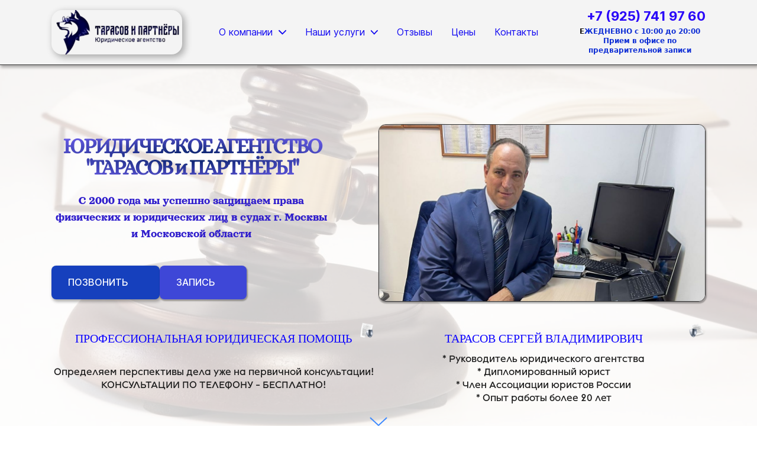

--- FILE ---
content_type: text/html; charset=utf-8
request_url: https://partlaw.ru/
body_size: 100498
content:
<!DOCTYPE html><html>
<head>
<meta charset="utf-8"/>
<meta http-equiv="Content-Type" content="text/html; charset=utf-8"/>
<meta http-equiv="x-dns-prefetch-control" content="on"/>
<link rel="preconnect" href="//m-files.cdn1.cc/"/><link rel="preload" as="style" href="//m-files.cdn1.cc/web/build/pages/public.bundle.css?v=1766141075"/>
<title>Юридическое агентство &quot;Тарасов и партнеры&quot;</title>
<meta name="viewport" content="width=device-width"/>
<meta name="robots" content="index, follow"/>
<meta name="keywords" content="Адвокат. Юрист. Автоюрист. Тарасов. ДТП. Ущерб. Права, Страховая. Суд. Развод, Алименты. Дети, Брак. Помощь юриста, расторжение брака, автоюрист, взыскание алиментов, арбитражные споры, лишение прав, адвокат, юрист, Москва, Московская область, консультация"/><meta name="description" content="Судебный юрист. Помощь в суде Москвы и Московской области. Взыскание долгов. Взыскание ущерба. Взыскание алиментов. Расторжение брака. Споры с недвижимостью."/><meta property="og:title" content="Юридическое агентство "Тарасов и парнтеры""/><meta property="og:description" content="Судебный юрист. Помощь в суде Москвы и Московской области. Взыскание долгов. Взыскание ущерба. Взыскание алиментов. Расторжение брака. Споры с недвижимостью."/><meta property="og:image" content="https://m-files.cdn1.cc/lpfile/6/5/7/657c905b4289b94621e9c845f88c72ca.jpg"/><meta property="og:site_name" content="www.partlaw.ru"/><meta property="og:type" content="website"/><meta property="og:url" content="partlaw.ru"/><meta property="og:locale" content="ru_RU"/><link href="//partlaw.ru/favicon.png?3" type="image/png" rel="shortcut icon"/><link rel="manifest" href="//partlaw.ru/manifest.json"><meta name="apple-mobile-web-app-capable" content="yes"><meta name="apple-mobile-web-app-status-bar-style" content="#e8e8ef"><meta name="apple-mobile-web-app-title" content="Адвокат"><link rel="apple-touch-icon" href="//d.cdn1.cc/site/2377/2377202/manifest-icon/180x180.png?1765686658" sizes="180x180"><link rel="apple-touch-icon" href="//d.cdn1.cc/site/2377/2377202/manifest-icon/152x152.png?1765686658" sizes="152x152"><link rel="apple-touch-icon" href="//d.cdn1.cc/site/2377/2377202/manifest-icon/144x144.png?1765686658" sizes="144x144"><link rel="apple-touch-icon" href="//d.cdn1.cc/site/2377/2377202/manifest-icon/120x120.png?1765686658" sizes="120x120"><link rel="apple-touch-icon" href="//d.cdn1.cc/site/2377/2377202/manifest-icon/114x114.png?1765686658" sizes="114x114"><link rel="apple-touch-icon" href="//d.cdn1.cc/site/2377/2377202/manifest-icon/76x76.png?1765686658" sizes="76x76"><link rel="apple-touch-icon" href="//d.cdn1.cc/site/2377/2377202/manifest-icon/72x72.png?1765686658" sizes="72x72"><link rel="apple-touch-icon" href="//d.cdn1.cc/site/2377/2377202/manifest-icon/60x60.png?1765686658" sizes="60x60"><link rel="apple-touch-icon" href="//d.cdn1.cc/site/2377/2377202/manifest-icon/57x57.png?1765686658" sizes="57x57"><meta name="ms-application-TileColor" content="#e8e8ef"><meta name="theme-color" content="#e8e8ef"><meta name="ms-application-TileImage" content="//d.cdn1.cc/site/2377/2377202/manifest-icon/144x144.png?1765686658"><link href="//m-files.cdn1.cc/web/build/pages/public.bundle.css?v=1766141075" rel="stylesheet"/><style>body,#site_wrapper1{min-width:1170px;}.blk_section_inner{width:1170px;}@media (max-width: 500px){body,#site_wrapper1{min-width:370px;}.blk_section_inner{width:370px;}.section_popup_wnd{width:300px!important;}.blk-section--ms-popup{max-width:300px}}</style><style id="font-face-14">@font-face {
font-family: 'Open Sans';
src: url('//m-files.cdn1.cc/web/user/fonts/open_sans/open_sans_light.woff') format('woff'), url('//m-files.cdn1.cc/web/user/fonts/open_sans/open_sans_light.ttf') format('ttf');
font-weight: 300;
font-style: normal;
font-display: swap;
}</style><style id="font-face-16">@font-face {
font-family: 'Open Sans';
src: url('//m-files.cdn1.cc/web/user/fonts/open_sans/open_sans_normal.woff') format('woff'), url('//m-files.cdn1.cc/web/user/fonts/open_sans/open_sans_normal.ttf') format('ttf');
font-weight: 400;
font-style: normal;
font-display: swap;
}</style><style id="site_styles_css">.menu-bar__button {background-color: #7d7d7d;float: right;} .menu-bar__button .menu-bar__icon {fill: #FFFFFF;}</style><style id="font-face-260">@font-face {
font-family: 'Alice';
src: url('//m-files.cdn1.cc/web/user/fonts/alice/alice_normal.woff') format('woff'), url('//m-files.cdn1.cc/web/user/fonts/alice/alice_normal.ttf') format('ttf');
font-weight: 400;
font-style: normal;
font-display: swap;
}</style><style>.blk_text.blk_text__mtr-85 h1.blk-data.font-260:not([data-gs-fonts]),.blk_text.blk_text__mtr-85 h2.blk-data.font-260:not([data-gs-fonts]),.blk_text.blk_text__mtr-85 h3.blk-data.font-260:not([data-gs-fonts]),.blk_text.blk_text__mtr-85 h4.blk-data.font-260:not([data-gs-fonts]),.blk_text.blk_text__mtr-85 h5.blk-data.font-260:not([data-gs-fonts]),.blk_text.blk_text__mtr-85 h6.blk-data.font-260:not([data-gs-fonts]),.font-260{font-family:Alice,Arial!important;font-weight:400!important;font-style:normal!important;}</style><style id="font-face-316">@font-face {
font-family: 'Orelega One';
src: url('//m-files.cdn1.cc/web/user/fonts/orelega_one/orelega_one_normal.woff') format('woff'), url('//m-files.cdn1.cc/web/user/fonts/orelega_one/orelega_one_normal.ttf') format('ttf');
font-weight: 400;
font-style: normal;
font-display: swap;
}</style><style>.blk_text.blk_text__mtr-85 h1.blk-data.font-316:not([data-gs-fonts]),.blk_text.blk_text__mtr-85 h2.blk-data.font-316:not([data-gs-fonts]),.blk_text.blk_text__mtr-85 h3.blk-data.font-316:not([data-gs-fonts]),.blk_text.blk_text__mtr-85 h4.blk-data.font-316:not([data-gs-fonts]),.blk_text.blk_text__mtr-85 h5.blk-data.font-316:not([data-gs-fonts]),.blk_text.blk_text__mtr-85 h6.blk-data.font-316:not([data-gs-fonts]),.font-316{font-family:Orelega One,Arial!important;font-weight:400!important;font-style:normal!important;}</style><style id="font-face-206">@font-face {
font-family: 'Inter';
src: url('//m-files.cdn1.cc/web/user/fonts/inter/inter_medium.woff') format('woff'), url('//m-files.cdn1.cc/web/user/fonts/inter/inter_medium.ttf') format('ttf');
font-weight: 500;
font-style: normal;
font-display: swap;
}</style><style id="font-face-293">@font-face {
font-family: 'Lack';
src: url('//m-files.cdn1.cc/web/user/fonts/lack/lack_normal.woff') format('woff'), url('//m-files.cdn1.cc/web/user/fonts/lack/lack_normal.ttf') format('ttf');
font-weight: 400;
font-style: normal;
font-display: swap;
}</style><style id="font-face-18">@font-face {
font-family: 'Open Sans';
src: url('//m-files.cdn1.cc/web/user/fonts/open_sans/open_sans_semi-bold.woff') format('woff'), url('//m-files.cdn1.cc/web/user/fonts/open_sans/open_sans_semi-bold.ttf') format('ttf');
font-weight: 600;
font-style: normal;
font-display: swap;
}</style><style>#\31 e7c327103214b028786f83d1162649a .m-image img,#\31 e7c327103214b028786f83d1162649a .m-image svg {    width: 1167px;}#\31 e7c327103214b028786f83d1162649a .m-image__wrapper {    position: relative;        width: 1167px;    height: 255px;    }#\31 e7c327103214b028786f83d1162649a .m-image {    height: 100%;        --opacity: 100%;    --blur: 0px;    --brightness: 1;    --contrast: 100%;    --grayscale: 0%;    --hueRotate: 0deg;    --invert: 0%;    --saturate: 100%;        transition: transform 0.2s, filter 0.2s;}#\31 e7c327103214b028786f83d1162649a .m-image > * {        }#\31 e7c327103214b028786f83d1162649a .m-image svg {        height: unset!important;        fill: #000000!important;        width: 1167px;    top: -28px;    left: -0px;    position: absolute;    max-width: none;    max-height: none;}#\31 e7c327103214b028786f83d1162649a .m-image__sub-wrapper {        --opacityBg: 100%;    --blurBg: 0px;    --brightnessBg: 1;    --contrastBg: 100%;    --grayscaleBg: 0%;    --hueRotateBg: 0deg;    --invertBg: 0%;    --saturateBg: 100%;        transition: backdrop-filter 0.2s;}#\31 e7c327103214b028786f83d1162649a .m-image__sub-wrapper {        transform: translateZ(0);    width: 100%;    height: 100%;}#\31 e7c327103214b028786f83d1162649a .m-image__sub-wrapper:hover .m-image {            }#\31 e7c327103214b028786f83d1162649a .m-image__sub-wrapper {    overflow: hidden;                                border-radius: 0px;                                                box-shadow: none;    }@media(max-width:500px){#\31 e7c327103214b028786f83d1162649a     .m-image img,#\31 e7c327103214b028786f83d1162649a     .m-image svg {        width: 567px;    }#\31 e7c327103214b028786f83d1162649a         .m-image__wrapper {        width: 364px;        height: 151px;    }}#\31 e7c327103214b028786f83d1162649a .m-image img,#\31 e7c327103214b028786f83d1162649a .m-image svg {    min-width: 1167px;    width: 1167px;}#\31 e7c327103214b028786f83d1162649a .m-image__wrapper {        border-radius: px;            }#\31 e7c327103214b028786f83d1162649a .m-image {    width: 100%;    height: 100%;    line-height: 0;    }#\31 e7c327103214b028786f83d1162649a .m-image__notice {    }#\31 e7c327103214b028786f83d1162649a .m-image__increase {    cursor: pointer;}#\31 e7c327103214b028786f83d1162649a .m-image__wrapper .m-image__sub-wrapper .m-image--scale {    transform: scale(1.2);}#\31 e7c327103214b028786f83d1162649a .m-image__increase {    display: none;    position: absolute;    width: 100%;    height: 100%;    left: 0;    top: 0;    background: rgba(0, 0, 0, 0.3);}#\31 e7c327103214b028786f83d1162649a .m-image__increase-icon {    position: absolute;    max-width: 50px;    width: 30%;    top: 50%;    left: 50%;    transform: translateX(-50%) translateY(-50%);}#\31 e7c327103214b028786f83d1162649a .m-image:hover + .m-image__increase,#\31 e7c327103214b028786f83d1162649a .m-image__increase:hover {    display: block;}#\31 e7c327103214b028786f83d1162649a .m-image.is-svg svg,#\31 e7c327103214b028786f83d1162649a .m-image.is-svg img,#\31 e7c327103214b028786f83d1162649a .m-image > img[src*=".gif"] {    position: absolute;    width: 1167px;    top: -28px;    left: -0px;    max-width: none;    max-height: none;}#\31 e7c327103214b028786f83d1162649a .m-image--mob {    display: none;}@media (min-width:501px) {#\31 e7c327103214b028786f83d1162649a   }@media(max-width:500px){#\31 e7c327103214b028786f83d1162649a   }@media(max-width:500px){#\31 e7c327103214b028786f83d1162649a                 .m-image.m-image--mob img,#\31 e7c327103214b028786f83d1162649a     .m-image.m-image--mob svg {        min-width: 364px;        width: 364px;    }#\31 e7c327103214b028786f83d1162649a         .m-image.m-image--mob.is-svg svg,#\31 e7c327103214b028786f83d1162649a     .m-image.m-image--mob.is-svg img,#\31 e7c327103214b028786f83d1162649a     .m-image.m-image--mob > img[src*=".gif"] {        width: 567px;        top: -0px;        left: -102px;    }#\31 e7c327103214b028786f83d1162649a         .m-image--mob {        display: block;    }#\31 e7c327103214b028786f83d1162649a         .m-image--mob + .m-image--pc {        display: none;    }}
#\31 e7c327103214b028786f83d1162649a > .block-content{justify-content:center;}
@media (max-width: 500px){}</style><style id="font-face-166">@font-face {
font-family: 'Oswald';
src: url('//m-files.cdn1.cc/web/user/fonts/oswald/oswald_bold.woff') format('woff'), url('//m-files.cdn1.cc/web/user/fonts/oswald/oswald_bold.ttf') format('ttf');
font-weight: 700;
font-style: normal;
font-display: swap;
}</style><style id="font-face-205">@font-face {
font-family: 'Inter';
src: url('//m-files.cdn1.cc/web/user/fonts/inter/inter_normal.woff') format('woff'), url('//m-files.cdn1.cc/web/user/fonts/inter/inter_normal.ttf') format('ttf');
font-weight: 400;
font-style: normal;
font-display: swap;
}</style><style>.blk_text.blk_text__mtr-85 h1.blk-data.font-205:not([data-gs-fonts]),.blk_text.blk_text__mtr-85 h2.blk-data.font-205:not([data-gs-fonts]),.blk_text.blk_text__mtr-85 h3.blk-data.font-205:not([data-gs-fonts]),.blk_text.blk_text__mtr-85 h4.blk-data.font-205:not([data-gs-fonts]),.blk_text.blk_text__mtr-85 h5.blk-data.font-205:not([data-gs-fonts]),.blk_text.blk_text__mtr-85 h6.blk-data.font-205:not([data-gs-fonts]),.font-205{font-family:Inter,Arial!important;font-weight:400!important;font-style:normal!important;}</style><style id="font-face-207">@font-face {
font-family: 'Inter';
src: url('//m-files.cdn1.cc/web/user/fonts/inter/inter_semi_bold.woff') format('woff'), url('//m-files.cdn1.cc/web/user/fonts/inter/inter_semi_bold.ttf') format('ttf');
font-weight: 600;
font-style: normal;
font-display: swap;
}</style><style id="font-face-52">@font-face {
font-family: 'Rubik';
src: url('//m-files.cdn1.cc/web/user/fonts/rubik/rubik_medium.woff2') format('woff2'), url('//m-files.cdn1.cc/web/user/fonts/rubik/rubik_medium.woff') format('woff');
font-weight: 500;
font-style: normal;
font-display: swap;
}</style><style>#dd2fb987d357428cb8c414e7aa415eb1 > .block-content {  display: flex;}#dd2fb987d357428cb8c414e7aa415eb1 > .block-content > .m-block-wrapper {    width: 100%;    margin: 0;}#dd2fb987d357428cb8c414e7aa415eb1.blk-in-abs > .block-content > .m-block-wrapper {width: 160px;height: 300px;margin: 0;}#dd2fb987d357428cb8c414e7aa415eb1.blk--resizing > .block-content > .m-block-wrapper {    width: 100%;    height: 100%;}#dd2fb987d357428cb8c414e7aa415eb1.blk-in-abs > .block-content > .m-block-wrapper[data-size="width"],#dd2fb987d357428cb8c414e7aa415eb1.blk-in-abs > .block-content > .m-block-wrapper[data-size="no-size"] {    align-items: center;}@media(max-width:500px){#dd2fb987d357428cb8c414e7aa415eb1 > .block-content > .m-block-wrapper {        margin: 0;    }#dd2fb987d357428cb8c414e7aa415eb1.blk-in-abs > .block-content > .m-block-wrapper {    width: 160px;    height: 100px;    margin: 0;    }#dd2fb987d357428cb8c414e7aa415eb1.blk--resizing > .block-content > .m-block-wrapper {        width: 100%;        height: 100%;    }}#dd2fb987d357428cb8c414e7aa415eb1 > .block-content > .m-block-wrapper {    min-width: 0;}#dd2fb987d357428cb8c414e7aa415eb1 .m-block-wrapper {    display: flex;    justify-content: inherit;    min-width: 10%;    -webkit-tap-highlight-color: transparent;}#dd2fb987d357428cb8c414e7aa415eb1.blk-in-abs .m-button-wrapper {    width: 100%;    height: 100%;}@media (min-width:501px) {#dd2fb987d357428cb8c414e7aa415eb1   }@media(max-width:500px){#dd2fb987d357428cb8c414e7aa415eb1   }#dd2fb987d357428cb8c414e7aa415eb1 .m-button-oIrvLN8 {    --verPaddings: 8px;    --horPaddings: 16px;    --paddings: var(--verPaddings) var(--horPaddings);    --paddingsForGradient: calc(var(--verPaddings) - 2px) calc(var(--horPaddings) - 2px);    --iconMargin: 5px;    --iconSize: 20px;    --imageSize: 50px;}#dd2fb987d357428cb8c414e7aa415eb1.blk-in-abs .m-button-oIrvLN8 {    width: 100%;    height: 100%;}#dd2fb987d357428cb8c414e7aa415eb1 .m-button-oIrvLN8 {    cursor: pointer;        color: #FFFFFF;    display: flex;    justify-content: center;    align-items: center;    box-shadow:         2px 3px 5px 1px rgb(0 0 0 / 30%)    ;    grid-gap: var(--iconMargin);    position: relative;        background: #6292dc;                border: 0px solid transparent;    padding: var(--paddings);            border-radius: 8px;                            word-break: break-word;    transition: background 0.2s, color 0.2s, border 0.2s, padding 0.2s, transform 0.2s;}#dd2fb987d357428cb8c414e7aa415eb1 .m-button-oIrvLN8:before {    display: none;    content: '';    position: absolute;    border-radius: inherit;    padding: 2px;    inset: 0;    -webkit-mask: linear-gradient(#fff 0 0) content-box, linear-gradient(#fff 0 0);    -webkit-mask-composite: xor;    mask-composite: exclude;    pointer-events: none;}#dd2fb987d357428cb8c414e7aa415eb1 .m-button-oIrvLN8:hover {                        }#dd2fb987d357428cb8c414e7aa415eb1 .m-button-oIrvLN8:hover {        background: #EDAB00;                border: 2px solid #1E1E1E;    padding: var(--paddingsForGradient);    }#dd2fb987d357428cb8c414e7aa415eb1 .m-button-oIrvLN8:hover:before {        display: none;    }#dd2fb987d357428cb8c414e7aa415eb1 .m-button-oIrvLN8:active {            transform: scale(1);    }#dd2fb987d357428cb8c414e7aa415eb1 .m-button-oIrvLN8:active {        background: #00b5d9;                border: 0px solid transparent;    padding: var(--paddings);    }#dd2fb987d357428cb8c414e7aa415eb1 .m-button-oIrvLN8:active:before {        display: none;    }#dd2fb987d357428cb8c414e7aa415eb1 .m-button-oIrvLN8 > .m-button__effect-blick {    position: absolute;    background: transparent;    width: 100%;    height: 100%;    border-radius: inherit;    overflow: hidden;    pointer-events: none;}#dd2fb987d357428cb8c414e7aa415eb1         .m-button-oIrvLN8 > .m-button__effect-blick:after     {        position: absolute;        content: "";        width: 50px;        height: 800px;        background: linear-gradient(90deg, transparent, #fff, transparent);        opacity: 0.4;        transform: translateY(-50%) rotate(45deg);        animation: blick-dd2fb987d357428cb8c414e7aa415eb1 3s infinite linear;    }#dd2fb987d357428cb8c414e7aa415eb1 .m-button__text-oIrvLN8 {    text-align: center;    transition: transform 0.2s;}@keyframes pulse-dd2fb987d357428cb8c414e7aa415eb1 {    0% {        box-shadow: 0 0 0 0 rgba(119,119,119,0.6);    }    100% {        box-shadow: 0 0 0 15px rgba(119,119,119,0.001);    }}@keyframes blick-dd2fb987d357428cb8c414e7aa415eb1 {    0% {        left: -30px;        margin-left: 0px;    }        30% {        left: 110%;        margin-left: 80px;    }        100% {        left: 110%;        margin-left: 80px;    }}@keyframes light-dd2fb987d357428cb8c414e7aa415eb1 {    0% {        filter: drop-shadow(0px 0px 0px #FFC07C);    }        100% {        filter: drop-shadow(0px 0px 6px #FFC07C);    }}@keyframes shape-dd2fb987d357428cb8c414e7aa415eb1 {    50% {        transform: translateX(3px) rotate(2deg);    }    100% {        transform: translateX(-3px) rotate(-2deg);    }}@keyframes squeeze-dd2fb987d357428cb8c414e7aa415eb1 {    0% {        transform: scale(1);    }        30% {        transform: scaleX(1.05) scaleY(0.85);    }        40% {        transform: scaleX(0.85) scaleY(1.10);    }        60% {        transform: scaleX(1.05) scaleY(0.95);    }        100% {        transform: scale(1);    }}@media(max-width:500px){#dd2fb987d357428cb8c414e7aa415eb1         .m-button-oIrvLN8 {        --verPaddings: 8px;        --horPaddings: 16px;        --iconMargin: 5px;        --iconSize: 20px;        --imageSize: 50px;    }}
#dd2fb987d357428cb8c414e7aa415eb1 > .block-content{justify-content:center;}
@font-face {
font-family: 'Roboto';
src: url('//m-files.cdn1.cc/web/user/fonts/roboto/roboto_normal.woff') format('woff'), url('//m-files.cdn1.cc/web/user/fonts/roboto/roboto_normal.ttf') format('ttf');
font-weight: 400;
font-style: normal;
font-display: swap;
}
.ms-ts-dd2fb987d357428cb8c414e7aa415eb1-420{font-family:Roboto,Arial!important;font-weight:400!important;font-style:normal!important;font-size:18px!important;line-height:140%!important;letter-spacing:0px!important}
@media (max-width: 500px){}</style><style id="font-face-38">@font-face {
font-family: 'Roboto';
src: url('//m-files.cdn1.cc/web/user/fonts/roboto/roboto_normal.woff') format('woff'), url('//m-files.cdn1.cc/web/user/fonts/roboto/roboto_normal.ttf') format('ttf');
font-weight: 400;
font-style: normal;
font-display: swap;
}</style><style>#\34 e03f509f14e4a5d84c5421bd04318e8 > .block-content {  display: flex;}#\34 e03f509f14e4a5d84c5421bd04318e8 > .block-content > .m-block-wrapper {    width: 100%;    margin: 0;}#\34 e03f509f14e4a5d84c5421bd04318e8.blk-in-abs > .block-content > .m-block-wrapper {width: 160px;height: 300px;margin: 0;}#\34 e03f509f14e4a5d84c5421bd04318e8.blk--resizing > .block-content > .m-block-wrapper {    width: 100%;    height: 100%;}#\34 e03f509f14e4a5d84c5421bd04318e8.blk-in-abs > .block-content > .m-block-wrapper[data-size="width"],#\34 e03f509f14e4a5d84c5421bd04318e8.blk-in-abs > .block-content > .m-block-wrapper[data-size="no-size"] {    align-items: center;}@media(max-width:500px){#\34 e03f509f14e4a5d84c5421bd04318e8 > .block-content > .m-block-wrapper {        margin: 0;    }#\34 e03f509f14e4a5d84c5421bd04318e8.blk-in-abs > .block-content > .m-block-wrapper {    width: 160px;    height: 100px;    margin: 0;    }#\34 e03f509f14e4a5d84c5421bd04318e8.blk--resizing > .block-content > .m-block-wrapper {        width: 100%;        height: 100%;    }}#\34 e03f509f14e4a5d84c5421bd04318e8 > .block-content > .m-block-wrapper {    min-width: 0;}#\34 e03f509f14e4a5d84c5421bd04318e8 .m-block-wrapper {    display: flex;    justify-content: inherit;    min-width: 10%;    -webkit-tap-highlight-color: transparent;}#\34 e03f509f14e4a5d84c5421bd04318e8.blk-in-abs .m-button-wrapper {    width: 100%;    height: 100%;}@media (min-width:501px) {#\34 e03f509f14e4a5d84c5421bd04318e8   }@media(max-width:500px){#\34 e03f509f14e4a5d84c5421bd04318e8   }#\34 e03f509f14e4a5d84c5421bd04318e8 .m-button-U4zeig8 {    --verPaddings: 8px;    --horPaddings: 16px;    --paddings: var(--verPaddings) var(--horPaddings);    --paddingsForGradient: calc(var(--verPaddings) - 2px) calc(var(--horPaddings) - 2px);    --iconMargin: 5px;    --iconSize: 20px;    --imageSize: 50px;}#\34 e03f509f14e4a5d84c5421bd04318e8.blk-in-abs .m-button-U4zeig8 {    width: 100%;    height: 100%;}#\34 e03f509f14e4a5d84c5421bd04318e8 .m-button-U4zeig8 {    cursor: pointer;        color: #FFFFFF;    display: flex;    justify-content: center;    align-items: center;    box-shadow:         2px 3px 5px 1px rgb(0 0 0 / 30%)    ;    grid-gap: var(--iconMargin);    position: relative;        background: #6292dc;                border: 0px solid transparent;    padding: var(--paddings);            border-radius: 8px;                            word-break: break-word;    transition: background 0.2s, color 0.2s, border 0.2s, padding 0.2s, transform 0.2s;}#\34 e03f509f14e4a5d84c5421bd04318e8 .m-button-U4zeig8:before {    display: none;    content: '';    position: absolute;    border-radius: inherit;    padding: 2px;    inset: 0;    -webkit-mask: linear-gradient(#fff 0 0) content-box, linear-gradient(#fff 0 0);    -webkit-mask-composite: xor;    mask-composite: exclude;    pointer-events: none;}#\34 e03f509f14e4a5d84c5421bd04318e8 .m-button-U4zeig8:hover {                        }#\34 e03f509f14e4a5d84c5421bd04318e8 .m-button-U4zeig8:hover {        background: #EDAB00;                border: 2px solid #1E1E1E;    padding: var(--paddingsForGradient);    }#\34 e03f509f14e4a5d84c5421bd04318e8 .m-button-U4zeig8:hover:before {        display: none;    }#\34 e03f509f14e4a5d84c5421bd04318e8 .m-button-U4zeig8:active {            transform: scale(1);    }#\34 e03f509f14e4a5d84c5421bd04318e8 .m-button-U4zeig8:active {        background: #00b5d9;                border: 0px solid transparent;    padding: var(--paddings);    }#\34 e03f509f14e4a5d84c5421bd04318e8 .m-button-U4zeig8:active:before {        display: none;    }#\34 e03f509f14e4a5d84c5421bd04318e8 .m-button-U4zeig8 > .m-button__effect-blick {    position: absolute;    background: transparent;    width: 100%;    height: 100%;    border-radius: inherit;    overflow: hidden;    pointer-events: none;}#\34 e03f509f14e4a5d84c5421bd04318e8         .m-button-U4zeig8 > .m-button__effect-blick:after     {        position: absolute;        content: "";        width: 50px;        height: 800px;        background: linear-gradient(90deg, transparent, #fff, transparent);        opacity: 0.4;        transform: translateY(-50%) rotate(45deg);        animation: blick-4e03f509f14e4a5d84c5421bd04318e8 3s infinite linear;    }#\34 e03f509f14e4a5d84c5421bd04318e8 .m-button__text-U4zeig8 {    text-align: center;    transition: transform 0.2s;}@keyframes pulse-4e03f509f14e4a5d84c5421bd04318e8 {    0% {        box-shadow: 0 0 0 0 rgba(119,119,119,0.6);    }    100% {        box-shadow: 0 0 0 15px rgba(119,119,119,0.001);    }}@keyframes blick-4e03f509f14e4a5d84c5421bd04318e8 {    0% {        left: -30px;        margin-left: 0px;    }        30% {        left: 110%;        margin-left: 80px;    }        100% {        left: 110%;        margin-left: 80px;    }}@keyframes light-4e03f509f14e4a5d84c5421bd04318e8 {    0% {        filter: drop-shadow(0px 0px 0px #FFC07C);    }        100% {        filter: drop-shadow(0px 0px 6px #FFC07C);    }}@keyframes shape-4e03f509f14e4a5d84c5421bd04318e8 {    50% {        transform: translateX(3px) rotate(2deg);    }    100% {        transform: translateX(-3px) rotate(-2deg);    }}@keyframes squeeze-4e03f509f14e4a5d84c5421bd04318e8 {    0% {        transform: scale(1);    }        30% {        transform: scaleX(1.05) scaleY(0.85);    }        40% {        transform: scaleX(0.85) scaleY(1.10);    }        60% {        transform: scaleX(1.05) scaleY(0.95);    }        100% {        transform: scale(1);    }}@media(max-width:500px){#\34 e03f509f14e4a5d84c5421bd04318e8         .m-button-U4zeig8 {        --verPaddings: 8px;        --horPaddings: 16px;        --iconMargin: 5px;        --iconSize: 20px;        --imageSize: 50px;    }}
#\34 e03f509f14e4a5d84c5421bd04318e8 > .block-content{justify-content:center;}
@font-face {
font-family: 'Roboto';
src: url('//m-files.cdn1.cc/web/user/fonts/roboto/roboto_normal.woff') format('woff'), url('//m-files.cdn1.cc/web/user/fonts/roboto/roboto_normal.ttf') format('ttf');
font-weight: 400;
font-style: normal;
font-display: swap;
}
.ms-ts-4e03f509f14e4a5d84c5421bd04318e8-440{font-family:Roboto,Arial!important;font-weight:400!important;font-style:normal!important;font-size:18px!important;line-height:140%!important;letter-spacing:0px!important}
@media (max-width: 500px){}</style><style>#\38 51b203cecff48d783e79f19364dd441 > .block-content {  display: flex;}#\38 51b203cecff48d783e79f19364dd441 > .block-content > .m-block-wrapper {    width: 100%;    margin: 0;}#\38 51b203cecff48d783e79f19364dd441.blk-in-abs > .block-content > .m-block-wrapper {width: 160px;height: 300px;margin: 0;}#\38 51b203cecff48d783e79f19364dd441.blk--resizing > .block-content > .m-block-wrapper {    width: 100%;    height: 100%;}#\38 51b203cecff48d783e79f19364dd441.blk-in-abs > .block-content > .m-block-wrapper[data-size="width"],#\38 51b203cecff48d783e79f19364dd441.blk-in-abs > .block-content > .m-block-wrapper[data-size="no-size"] {    align-items: center;}@media(max-width:500px){#\38 51b203cecff48d783e79f19364dd441 > .block-content > .m-block-wrapper {        margin: 0;    }#\38 51b203cecff48d783e79f19364dd441.blk-in-abs > .block-content > .m-block-wrapper {    width: 160px;    height: 100px;    margin: 0;    }#\38 51b203cecff48d783e79f19364dd441.blk--resizing > .block-content > .m-block-wrapper {        width: 100%;        height: 100%;    }}#\38 51b203cecff48d783e79f19364dd441 > .block-content > .m-block-wrapper {    min-width: 0;}#\38 51b203cecff48d783e79f19364dd441 .m-block-wrapper {    display: flex;    justify-content: inherit;    min-width: 10%;    -webkit-tap-highlight-color: transparent;}#\38 51b203cecff48d783e79f19364dd441.blk-in-abs .m-button-wrapper {    width: 100%;    height: 100%;}@media (min-width:501px) {#\38 51b203cecff48d783e79f19364dd441   }@media(max-width:500px){#\38 51b203cecff48d783e79f19364dd441   }#\38 51b203cecff48d783e79f19364dd441 .m-button-Wa5eF1o {    --verPaddings: 8px;    --horPaddings: 16px;    --paddings: var(--verPaddings) var(--horPaddings);    --paddingsForGradient: calc(var(--verPaddings) - 2px) calc(var(--horPaddings) - 2px);    --iconMargin: 5px;    --iconSize: 20px;    --imageSize: 50px;}#\38 51b203cecff48d783e79f19364dd441.blk-in-abs .m-button-Wa5eF1o {    width: 100%;    height: 100%;}#\38 51b203cecff48d783e79f19364dd441 .m-button-Wa5eF1o {    cursor: pointer;        color: #FFFFFF;    display: flex;    justify-content: center;    align-items: center;    box-shadow:         2px 3px 5px 1px rgb(0 0 0 / 30%)    ;    grid-gap: var(--iconMargin);    position: relative;        background: #6292dc;                border: 0px solid transparent;    padding: var(--paddings);            border-radius: 8px;                            word-break: break-word;    transition: background 0.2s, color 0.2s, border 0.2s, padding 0.2s, transform 0.2s;}#\38 51b203cecff48d783e79f19364dd441 .m-button-Wa5eF1o:before {    display: none;    content: '';    position: absolute;    border-radius: inherit;    padding: 2px;    inset: 0;    -webkit-mask: linear-gradient(#fff 0 0) content-box, linear-gradient(#fff 0 0);    -webkit-mask-composite: xor;    mask-composite: exclude;    pointer-events: none;}#\38 51b203cecff48d783e79f19364dd441 .m-button-Wa5eF1o:hover {                        }#\38 51b203cecff48d783e79f19364dd441 .m-button-Wa5eF1o:hover {        background: #EDAB00;                border: 2px solid #1E1E1E;    padding: var(--paddingsForGradient);    }#\38 51b203cecff48d783e79f19364dd441 .m-button-Wa5eF1o:hover:before {        display: none;    }#\38 51b203cecff48d783e79f19364dd441 .m-button-Wa5eF1o:active {            transform: scale(1);    }#\38 51b203cecff48d783e79f19364dd441 .m-button-Wa5eF1o:active {        background: #00b5d9;                border: 0px solid transparent;    padding: var(--paddings);    }#\38 51b203cecff48d783e79f19364dd441 .m-button-Wa5eF1o:active:before {        display: none;    }#\38 51b203cecff48d783e79f19364dd441 .m-button-Wa5eF1o > .m-button__effect-blick {    position: absolute;    background: transparent;    width: 100%;    height: 100%;    border-radius: inherit;    overflow: hidden;    pointer-events: none;}#\38 51b203cecff48d783e79f19364dd441         .m-button-Wa5eF1o > .m-button__effect-blick:after     {        position: absolute;        content: "";        width: 50px;        height: 800px;        background: linear-gradient(90deg, transparent, #fff, transparent);        opacity: 0.4;        transform: translateY(-50%) rotate(45deg);        animation: blick-851b203cecff48d783e79f19364dd441 3s infinite linear;    }#\38 51b203cecff48d783e79f19364dd441 .m-button__text-Wa5eF1o {    text-align: center;    transition: transform 0.2s;}@keyframes pulse-851b203cecff48d783e79f19364dd441 {    0% {        box-shadow: 0 0 0 0 rgba(119,119,119,0.6);    }    100% {        box-shadow: 0 0 0 15px rgba(119,119,119,0.001);    }}@keyframes blick-851b203cecff48d783e79f19364dd441 {    0% {        left: -30px;        margin-left: 0px;    }        30% {        left: 110%;        margin-left: 80px;    }        100% {        left: 110%;        margin-left: 80px;    }}@keyframes light-851b203cecff48d783e79f19364dd441 {    0% {        filter: drop-shadow(0px 0px 0px #FFC07C);    }        100% {        filter: drop-shadow(0px 0px 6px #FFC07C);    }}@keyframes shape-851b203cecff48d783e79f19364dd441 {    50% {        transform: translateX(3px) rotate(2deg);    }    100% {        transform: translateX(-3px) rotate(-2deg);    }}@keyframes squeeze-851b203cecff48d783e79f19364dd441 {    0% {        transform: scale(1);    }        30% {        transform: scaleX(1.05) scaleY(0.85);    }        40% {        transform: scaleX(0.85) scaleY(1.10);    }        60% {        transform: scaleX(1.05) scaleY(0.95);    }        100% {        transform: scale(1);    }}@media(max-width:500px){#\38 51b203cecff48d783e79f19364dd441         .m-button-Wa5eF1o {        --verPaddings: 8px;        --horPaddings: 16px;        --iconMargin: 5px;        --iconSize: 20px;        --imageSize: 50px;    }}
#\38 51b203cecff48d783e79f19364dd441 > .block-content{justify-content:center;}
@font-face {
font-family: 'Roboto';
src: url('//m-files.cdn1.cc/web/user/fonts/roboto/roboto_normal.woff') format('woff'), url('//m-files.cdn1.cc/web/user/fonts/roboto/roboto_normal.ttf') format('ttf');
font-weight: 400;
font-style: normal;
font-display: swap;
}
.ms-ts-851b203cecff48d783e79f19364dd441-454{font-family:Roboto,Arial!important;font-weight:400!important;font-style:normal!important;font-size:18px!important;line-height:140%!important;letter-spacing:0px!important}
@media (max-width: 500px){}</style><style>#\39 b271be50ae04a4c89e1307dd4142dbc > .block-content {  display: flex;}#\39 b271be50ae04a4c89e1307dd4142dbc > .block-content > .m-block-wrapper {    width: 100%;    margin: 0;}#\39 b271be50ae04a4c89e1307dd4142dbc.blk-in-abs > .block-content > .m-block-wrapper {width: 160px;height: 300px;margin: 0;}#\39 b271be50ae04a4c89e1307dd4142dbc.blk--resizing > .block-content > .m-block-wrapper {    width: 100%;    height: 100%;}#\39 b271be50ae04a4c89e1307dd4142dbc.blk-in-abs > .block-content > .m-block-wrapper[data-size="width"],#\39 b271be50ae04a4c89e1307dd4142dbc.blk-in-abs > .block-content > .m-block-wrapper[data-size="no-size"] {    align-items: center;}@media(max-width:500px){#\39 b271be50ae04a4c89e1307dd4142dbc > .block-content > .m-block-wrapper {        margin: 0;    }#\39 b271be50ae04a4c89e1307dd4142dbc.blk-in-abs > .block-content > .m-block-wrapper {    width: 160px;    height: 100px;    margin: 0;    }#\39 b271be50ae04a4c89e1307dd4142dbc.blk--resizing > .block-content > .m-block-wrapper {        width: 100%;        height: 100%;    }}#\39 b271be50ae04a4c89e1307dd4142dbc > .block-content > .m-block-wrapper {    min-width: 0;}#\39 b271be50ae04a4c89e1307dd4142dbc .m-block-wrapper {    display: flex;    justify-content: inherit;    min-width: 10%;    -webkit-tap-highlight-color: transparent;}#\39 b271be50ae04a4c89e1307dd4142dbc.blk-in-abs .m-button-wrapper {    width: 100%;    height: 100%;}@media (min-width:501px) {#\39 b271be50ae04a4c89e1307dd4142dbc   }@media(max-width:500px){#\39 b271be50ae04a4c89e1307dd4142dbc   }#\39 b271be50ae04a4c89e1307dd4142dbc .m-button-JbtsrDy {    --verPaddings: 8px;    --horPaddings: 16px;    --paddings: var(--verPaddings) var(--horPaddings);    --paddingsForGradient: calc(var(--verPaddings) - 2px) calc(var(--horPaddings) - 2px);    --iconMargin: 5px;    --iconSize: 20px;    --imageSize: 50px;}#\39 b271be50ae04a4c89e1307dd4142dbc.blk-in-abs .m-button-JbtsrDy {    width: 100%;    height: 100%;}#\39 b271be50ae04a4c89e1307dd4142dbc .m-button-JbtsrDy {    cursor: pointer;        color: #FFFFFF;    display: flex;    justify-content: center;    align-items: center;    box-shadow:         2px 3px 5px 1px rgb(0 0 0 / 30%)    ;    grid-gap: var(--iconMargin);    position: relative;        background: #6292dc;                border: 0px solid transparent;    padding: var(--paddings);            border-radius: 8px;                            word-break: break-word;    transition: background 0.2s, color 0.2s, border 0.2s, padding 0.2s, transform 0.2s;}#\39 b271be50ae04a4c89e1307dd4142dbc .m-button-JbtsrDy:before {    display: none;    content: '';    position: absolute;    border-radius: inherit;    padding: 2px;    inset: 0;    -webkit-mask: linear-gradient(#fff 0 0) content-box, linear-gradient(#fff 0 0);    -webkit-mask-composite: xor;    mask-composite: exclude;    pointer-events: none;}#\39 b271be50ae04a4c89e1307dd4142dbc .m-button-JbtsrDy:hover {                        }#\39 b271be50ae04a4c89e1307dd4142dbc .m-button-JbtsrDy:hover {        background: #EDAB00;                border: 2px solid #1E1E1E;    padding: var(--paddingsForGradient);    }#\39 b271be50ae04a4c89e1307dd4142dbc .m-button-JbtsrDy:hover:before {        display: none;    }#\39 b271be50ae04a4c89e1307dd4142dbc .m-button-JbtsrDy:active {            transform: scale(1);    }#\39 b271be50ae04a4c89e1307dd4142dbc .m-button-JbtsrDy:active {        background: #00b5d9;                border: 0px solid transparent;    padding: var(--paddings);    }#\39 b271be50ae04a4c89e1307dd4142dbc .m-button-JbtsrDy:active:before {        display: none;    }#\39 b271be50ae04a4c89e1307dd4142dbc .m-button-JbtsrDy > .m-button__effect-blick {    position: absolute;    background: transparent;    width: 100%;    height: 100%;    border-radius: inherit;    overflow: hidden;    pointer-events: none;}#\39 b271be50ae04a4c89e1307dd4142dbc         .m-button-JbtsrDy > .m-button__effect-blick:after     {        position: absolute;        content: "";        width: 50px;        height: 800px;        background: linear-gradient(90deg, transparent, #fff, transparent);        opacity: 0.4;        transform: translateY(-50%) rotate(45deg);        animation: blick-9b271be50ae04a4c89e1307dd4142dbc 3s infinite linear;    }#\39 b271be50ae04a4c89e1307dd4142dbc .m-button__text-JbtsrDy {    text-align: center;    transition: transform 0.2s;}@keyframes pulse-9b271be50ae04a4c89e1307dd4142dbc {    0% {        box-shadow: 0 0 0 0 rgba(119,119,119,0.6);    }    100% {        box-shadow: 0 0 0 15px rgba(119,119,119,0.001);    }}@keyframes blick-9b271be50ae04a4c89e1307dd4142dbc {    0% {        left: -30px;        margin-left: 0px;    }        30% {        left: 110%;        margin-left: 80px;    }        100% {        left: 110%;        margin-left: 80px;    }}@keyframes light-9b271be50ae04a4c89e1307dd4142dbc {    0% {        filter: drop-shadow(0px 0px 0px #FFC07C);    }        100% {        filter: drop-shadow(0px 0px 6px #FFC07C);    }}@keyframes shape-9b271be50ae04a4c89e1307dd4142dbc {    50% {        transform: translateX(3px) rotate(2deg);    }    100% {        transform: translateX(-3px) rotate(-2deg);    }}@keyframes squeeze-9b271be50ae04a4c89e1307dd4142dbc {    0% {        transform: scale(1);    }        30% {        transform: scaleX(1.05) scaleY(0.85);    }        40% {        transform: scaleX(0.85) scaleY(1.10);    }        60% {        transform: scaleX(1.05) scaleY(0.95);    }        100% {        transform: scale(1);    }}@media(max-width:500px){#\39 b271be50ae04a4c89e1307dd4142dbc         .m-button-JbtsrDy {        --verPaddings: 8px;        --horPaddings: 16px;        --iconMargin: 5px;        --iconSize: 20px;        --imageSize: 50px;    }}
#\39 b271be50ae04a4c89e1307dd4142dbc > .block-content{justify-content:center;}
@font-face {
font-family: 'Roboto';
src: url('//m-files.cdn1.cc/web/user/fonts/roboto/roboto_normal.woff') format('woff'), url('//m-files.cdn1.cc/web/user/fonts/roboto/roboto_normal.ttf') format('ttf');
font-weight: 400;
font-style: normal;
font-display: swap;
}
.ms-ts-9b271be50ae04a4c89e1307dd4142dbc-510{font-family:Roboto,Arial!important;font-weight:400!important;font-style:normal!important;font-size:18px!important;line-height:140%!important;letter-spacing:0px!important}
@media (max-width: 500px){}</style><style id="font-face-40">@font-face {
font-family: 'Roboto';
src: url('//m-files.cdn1.cc/web/user/fonts/roboto/roboto_medium.woff') format('woff'), url('//m-files.cdn1.cc/web/user/fonts/roboto/roboto_medium.ttf') format('ttf');
font-weight: 500;
font-style: normal;
font-display: swap;
}</style><style>.blk_text.blk_text__mtr-85 h1.blk-data.font-40:not([data-gs-fonts]),.blk_text.blk_text__mtr-85 h2.blk-data.font-40:not([data-gs-fonts]),.blk_text.blk_text__mtr-85 h3.blk-data.font-40:not([data-gs-fonts]),.blk_text.blk_text__mtr-85 h4.blk-data.font-40:not([data-gs-fonts]),.blk_text.blk_text__mtr-85 h5.blk-data.font-40:not([data-gs-fonts]),.blk_text.blk_text__mtr-85 h6.blk-data.font-40:not([data-gs-fonts]),.font-40{font-family:Roboto,Arial!important;font-weight:500!important;font-style:normal!important;}</style><style>.blk_text.blk_text__mtr-85 h1.blk-data.font-38:not([data-gs-fonts]),.blk_text.blk_text__mtr-85 h2.blk-data.font-38:not([data-gs-fonts]),.blk_text.blk_text__mtr-85 h3.blk-data.font-38:not([data-gs-fonts]),.blk_text.blk_text__mtr-85 h4.blk-data.font-38:not([data-gs-fonts]),.blk_text.blk_text__mtr-85 h5.blk-data.font-38:not([data-gs-fonts]),.blk_text.blk_text__mtr-85 h6.blk-data.font-38:not([data-gs-fonts]),.font-38{font-family:Roboto,Arial!important;font-weight:400!important;font-style:normal!important;}</style><style id="font-face-50">@font-face {
font-family: 'Rubik';
src: url('//m-files.cdn1.cc/web/user/fonts/rubik/rubik_normal.woff2') format('woff2'), url('//m-files.cdn1.cc/web/user/fonts/rubik/rubik_normal.woff') format('woff');
font-weight: 400;
font-style: normal;
font-display: swap;
}</style><style>.blk_text.blk_text__mtr-85 h1.blk-data.font-50:not([data-gs-fonts]),.blk_text.blk_text__mtr-85 h2.blk-data.font-50:not([data-gs-fonts]),.blk_text.blk_text__mtr-85 h3.blk-data.font-50:not([data-gs-fonts]),.blk_text.blk_text__mtr-85 h4.blk-data.font-50:not([data-gs-fonts]),.blk_text.blk_text__mtr-85 h5.blk-data.font-50:not([data-gs-fonts]),.blk_text.blk_text__mtr-85 h6.blk-data.font-50:not([data-gs-fonts]),.font-50{font-family:Rubik,Arial!important;font-weight:400!important;font-style:normal!important;}</style><style>#f59ceb34813f4e7ca4dd3c4f008f5102 .m-image img,#f59ceb34813f4e7ca4dd3c4f008f5102 .m-image svg {    width: 259px;}#f59ceb34813f4e7ca4dd3c4f008f5102 .m-image__wrapper {    position: relative;        width: 253px;    height: 337px;    }#f59ceb34813f4e7ca4dd3c4f008f5102 .m-image {    height: 100%;        --opacity: 100%;    --blur: 0px;    --brightness: 1;    --contrast: 100%;    --grayscale: 0%;    --hueRotate: 0deg;    --invert: 0%;    --saturate: 100%;        transition: transform 0.2s, filter 0.2s;}#f59ceb34813f4e7ca4dd3c4f008f5102 .m-image > * {        }#f59ceb34813f4e7ca4dd3c4f008f5102 .m-image svg {        height: unset!important;        fill: #000000!important;        width: 259px;    top: -0px;    left: -3px;    position: absolute;    max-width: none;    max-height: none;}#f59ceb34813f4e7ca4dd3c4f008f5102 .m-image__sub-wrapper {        --opacityBg: 100%;    --blurBg: 0px;    --brightnessBg: 1;    --contrastBg: 100%;    --grayscaleBg: 0%;    --hueRotateBg: 0deg;    --invertBg: 0%;    --saturateBg: 100%;        transition: backdrop-filter 0.2s;}#f59ceb34813f4e7ca4dd3c4f008f5102 .m-image__sub-wrapper {        transform: translateZ(0);    width: 100%;    height: 100%;}#f59ceb34813f4e7ca4dd3c4f008f5102 .m-image__sub-wrapper:hover .m-image {            }#f59ceb34813f4e7ca4dd3c4f008f5102 .m-image__sub-wrapper {    overflow: hidden;                        border-radius: 10px;                                                        box-shadow: 1px 2px 2px 1px rgba(0, 0, 0, .3);    }#f59ceb34813f4e7ca4dd3c4f008f5102 .m-image img,#f59ceb34813f4e7ca4dd3c4f008f5102 .m-image svg {    min-width: 253px;    width: 253px;}#f59ceb34813f4e7ca4dd3c4f008f5102 .m-image__wrapper {        border-radius: px;            }#f59ceb34813f4e7ca4dd3c4f008f5102 .m-image {    width: 100%;    height: 100%;    line-height: 0;        cursor: pointer;    }#f59ceb34813f4e7ca4dd3c4f008f5102 .m-image__notice {        cursor: pointer;    }#f59ceb34813f4e7ca4dd3c4f008f5102 .m-image__increase {    cursor: pointer;}#f59ceb34813f4e7ca4dd3c4f008f5102 .m-image__wrapper .m-image__sub-wrapper .m-image--scale {    transform: scale(1.2);}#f59ceb34813f4e7ca4dd3c4f008f5102 .m-image__increase {    display: none;    position: absolute;    width: 100%;    height: 100%;    left: 0;    top: 0;    background: rgba(0, 0, 0, 0.3);}#f59ceb34813f4e7ca4dd3c4f008f5102 .m-image__increase-icon {    position: absolute;    max-width: 50px;    width: 30%;    top: 50%;    left: 50%;    transform: translateX(-50%) translateY(-50%);}#f59ceb34813f4e7ca4dd3c4f008f5102 .m-image:hover + .m-image__increase,#f59ceb34813f4e7ca4dd3c4f008f5102 .m-image__increase:hover {    display: block;}#f59ceb34813f4e7ca4dd3c4f008f5102 .m-image.is-svg svg,#f59ceb34813f4e7ca4dd3c4f008f5102 .m-image.is-svg img,#f59ceb34813f4e7ca4dd3c4f008f5102 .m-image > img[src*=".gif"] {    position: absolute;    width: 259px;    top: -0px;    left: -3px;    max-width: none;    max-height: none;}#f59ceb34813f4e7ca4dd3c4f008f5102 .m-image--mob {    display: none;}@media (min-width:501px) {#f59ceb34813f4e7ca4dd3c4f008f5102   }@media(max-width:500px){#f59ceb34813f4e7ca4dd3c4f008f5102   }@media(max-width:500px){#f59ceb34813f4e7ca4dd3c4f008f5102             }
#f59ceb34813f4e7ca4dd3c4f008f5102 > .block-content{justify-content:center;}
@media (max-width: 500px){}</style><style>#\33 7c828643f524f5c8864044b4479bef9 .m-image img,#\33 7c828643f524f5c8864044b4479bef9 .m-image svg {    width: 253px;}#\33 7c828643f524f5c8864044b4479bef9 .m-image__wrapper {    position: relative;        width: 247px;    height: 338px;    }#\33 7c828643f524f5c8864044b4479bef9 .m-image {    height: 100%;        --opacity: 100%;    --blur: 0px;    --brightness: 1;    --contrast: 100%;    --grayscale: 0%;    --hueRotate: 0deg;    --invert: 0%;    --saturate: 100%;        transition: transform 0.2s, filter 0.2s;}#\33 7c828643f524f5c8864044b4479bef9 .m-image > * {        }#\33 7c828643f524f5c8864044b4479bef9 .m-image svg {        height: unset!important;        fill: #000000!important;        width: 253px;    top: -0px;    left: -3px;    position: absolute;    max-width: none;    max-height: none;}#\33 7c828643f524f5c8864044b4479bef9 .m-image__sub-wrapper {        --opacityBg: 100%;    --blurBg: 0px;    --brightnessBg: 1;    --contrastBg: 100%;    --grayscaleBg: 0%;    --hueRotateBg: 0deg;    --invertBg: 0%;    --saturateBg: 100%;        transition: backdrop-filter 0.2s;}#\33 7c828643f524f5c8864044b4479bef9 .m-image__sub-wrapper {        transform: translateZ(0);    width: 100%;    height: 100%;}#\33 7c828643f524f5c8864044b4479bef9 .m-image__sub-wrapper:hover .m-image {            }#\33 7c828643f524f5c8864044b4479bef9 .m-image__sub-wrapper {    overflow: hidden;                                border-radius: 0px;                                                box-shadow: none;    }#\33 7c828643f524f5c8864044b4479bef9 .m-image img,#\33 7c828643f524f5c8864044b4479bef9 .m-image svg {    min-width: 247px;    width: 247px;}#\33 7c828643f524f5c8864044b4479bef9 .m-image__wrapper {        border-radius: px;            }#\33 7c828643f524f5c8864044b4479bef9 .m-image {    width: 100%;    height: 100%;    line-height: 0;        cursor: pointer;    }#\33 7c828643f524f5c8864044b4479bef9 .m-image__notice {        cursor: pointer;    }#\33 7c828643f524f5c8864044b4479bef9 .m-image__increase {    cursor: pointer;}#\33 7c828643f524f5c8864044b4479bef9 .m-image__wrapper .m-image__sub-wrapper .m-image--scale {    transform: scale(1.2);}#\33 7c828643f524f5c8864044b4479bef9 .m-image__increase {    display: none;    position: absolute;    width: 100%;    height: 100%;    left: 0;    top: 0;    background: rgba(0, 0, 0, 0.3);}#\33 7c828643f524f5c8864044b4479bef9 .m-image__increase-icon {    position: absolute;    max-width: 50px;    width: 30%;    top: 50%;    left: 50%;    transform: translateX(-50%) translateY(-50%);}#\33 7c828643f524f5c8864044b4479bef9 .m-image:hover + .m-image__increase,#\33 7c828643f524f5c8864044b4479bef9 .m-image__increase:hover {    display: block;}#\33 7c828643f524f5c8864044b4479bef9 .m-image.is-svg svg,#\33 7c828643f524f5c8864044b4479bef9 .m-image.is-svg img,#\33 7c828643f524f5c8864044b4479bef9 .m-image > img[src*=".gif"] {    position: absolute;    width: 253px;    top: -0px;    left: -3px;    max-width: none;    max-height: none;}#\33 7c828643f524f5c8864044b4479bef9 .m-image--mob {    display: none;}@media (min-width:501px) {#\33 7c828643f524f5c8864044b4479bef9   }@media(max-width:500px){#\33 7c828643f524f5c8864044b4479bef9   }@media(max-width:500px){#\33 7c828643f524f5c8864044b4479bef9 {        overflow: hidden;    }}
#\33 7c828643f524f5c8864044b4479bef9 > .block-content{justify-content:center;}
@media (max-width: 500px){}</style><style>#\30 af4ce115b084b4b90b2da22c8b5664b .m-image img,#\30 af4ce115b084b4b90b2da22c8b5664b .m-image svg {    width: 236px;}#\30 af4ce115b084b4b90b2da22c8b5664b .m-image__wrapper {    position: relative;        width: 235px;    height: 334px;    }#\30 af4ce115b084b4b90b2da22c8b5664b .m-image {    height: 100%;        --opacity: 100%;    --blur: 0px;    --brightness: 1;    --contrast: 100%;    --grayscale: 0%;    --hueRotate: 0deg;    --invert: 0%;    --saturate: 100%;        transition: transform 0.2s, filter 0.2s;}#\30 af4ce115b084b4b90b2da22c8b5664b .m-image > * {        }#\30 af4ce115b084b4b90b2da22c8b5664b .m-image svg {        height: unset!important;        fill: #000000!important;        width: 236px;    top: -0px;    left: -1px;    position: absolute;    max-width: none;    max-height: none;}#\30 af4ce115b084b4b90b2da22c8b5664b .m-image__sub-wrapper {        --opacityBg: 100%;    --blurBg: 0px;    --brightnessBg: 1;    --contrastBg: 100%;    --grayscaleBg: 0%;    --hueRotateBg: 0deg;    --invertBg: 0%;    --saturateBg: 100%;        transition: backdrop-filter 0.2s;}#\30 af4ce115b084b4b90b2da22c8b5664b .m-image__sub-wrapper {        transform: translateZ(0);    width: 100%;    height: 100%;}#\30 af4ce115b084b4b90b2da22c8b5664b .m-image__sub-wrapper:hover .m-image {            }#\30 af4ce115b084b4b90b2da22c8b5664b .m-image__sub-wrapper {    overflow: hidden;                                border-radius: 0px;                                                box-shadow: none;    }#\30 af4ce115b084b4b90b2da22c8b5664b .m-image img,#\30 af4ce115b084b4b90b2da22c8b5664b .m-image svg {    min-width: 235px;    width: 235px;}#\30 af4ce115b084b4b90b2da22c8b5664b .m-image__wrapper {        border-radius: px;            }#\30 af4ce115b084b4b90b2da22c8b5664b .m-image {    width: 100%;    height: 100%;    line-height: 0;        cursor: pointer;    }#\30 af4ce115b084b4b90b2da22c8b5664b .m-image__notice {        cursor: pointer;    }#\30 af4ce115b084b4b90b2da22c8b5664b .m-image__increase {    cursor: pointer;}#\30 af4ce115b084b4b90b2da22c8b5664b .m-image__wrapper .m-image__sub-wrapper .m-image--scale {    transform: scale(1.2);}#\30 af4ce115b084b4b90b2da22c8b5664b .m-image__increase {    display: none;    position: absolute;    width: 100%;    height: 100%;    left: 0;    top: 0;    background: rgba(0, 0, 0, 0.3);}#\30 af4ce115b084b4b90b2da22c8b5664b .m-image__increase-icon {    position: absolute;    max-width: 50px;    width: 30%;    top: 50%;    left: 50%;    transform: translateX(-50%) translateY(-50%);}#\30 af4ce115b084b4b90b2da22c8b5664b .m-image:hover + .m-image__increase,#\30 af4ce115b084b4b90b2da22c8b5664b .m-image__increase:hover {    display: block;}#\30 af4ce115b084b4b90b2da22c8b5664b .m-image.is-svg svg,#\30 af4ce115b084b4b90b2da22c8b5664b .m-image.is-svg img,#\30 af4ce115b084b4b90b2da22c8b5664b .m-image > img[src*=".gif"] {    position: absolute;    width: 236px;    top: -0px;    left: -1px;    max-width: none;    max-height: none;}#\30 af4ce115b084b4b90b2da22c8b5664b .m-image--mob {    display: none;}@media (min-width:501px) {#\30 af4ce115b084b4b90b2da22c8b5664b   }@media(max-width:500px){#\30 af4ce115b084b4b90b2da22c8b5664b   }@media(max-width:500px){#\30 af4ce115b084b4b90b2da22c8b5664b {        overflow: hidden;    }}
#\30 af4ce115b084b4b90b2da22c8b5664b > .block-content{justify-content:center;}
@media (max-width: 500px){}</style><style>#\38 6cdb272cf914beeb251ef889e60c7a0 .m-image img,#\38 6cdb272cf914beeb251ef889e60c7a0 .m-image svg {    width: 219px;}#\38 6cdb272cf914beeb251ef889e60c7a0 .m-image__wrapper {    position: relative;        width: 219px;    height: 293px;    }#\38 6cdb272cf914beeb251ef889e60c7a0 .m-image {    height: 100%;        --opacity: 100%;    --blur: 0px;    --brightness: 1;    --contrast: 100%;    --grayscale: 0%;    --hueRotate: 0deg;    --invert: 0%;    --saturate: 100%;        transition: transform 0.2s, filter 0.2s;}#\38 6cdb272cf914beeb251ef889e60c7a0 .m-image > * {        }#\38 6cdb272cf914beeb251ef889e60c7a0 .m-image svg {        height: unset!important;        fill: #000000!important;        width: 219px;    top: -0px;    left: -0px;    position: absolute;    max-width: none;    max-height: none;}#\38 6cdb272cf914beeb251ef889e60c7a0 .m-image__sub-wrapper {        --opacityBg: 100%;    --blurBg: 0px;    --brightnessBg: 1;    --contrastBg: 100%;    --grayscaleBg: 0%;    --hueRotateBg: 0deg;    --invertBg: 0%;    --saturateBg: 100%;        transition: backdrop-filter 0.2s;}#\38 6cdb272cf914beeb251ef889e60c7a0 .m-image__sub-wrapper {        transform: translateZ(0);    width: 100%;    height: 100%;}#\38 6cdb272cf914beeb251ef889e60c7a0 .m-image__sub-wrapper:hover .m-image {            }#\38 6cdb272cf914beeb251ef889e60c7a0 .m-image__sub-wrapper {    overflow: hidden;                                border-radius: 0px;                                                box-shadow: none;    }@media(max-width:500px){#\38 6cdb272cf914beeb251ef889e60c7a0     .m-image img,#\38 6cdb272cf914beeb251ef889e60c7a0     .m-image svg {        width: 219px;    }#\38 6cdb272cf914beeb251ef889e60c7a0         .m-image__wrapper {        width: 219px;        height: 293px;    }}#\38 6cdb272cf914beeb251ef889e60c7a0 .m-image img,#\38 6cdb272cf914beeb251ef889e60c7a0 .m-image svg {    min-width: 219px;    width: 219px;}#\38 6cdb272cf914beeb251ef889e60c7a0 .m-image__wrapper {        border-radius: px;            }#\38 6cdb272cf914beeb251ef889e60c7a0 .m-image {    width: 100%;    height: 100%;    line-height: 0;        cursor: pointer;    }#\38 6cdb272cf914beeb251ef889e60c7a0 .m-image__notice {        cursor: pointer;    }#\38 6cdb272cf914beeb251ef889e60c7a0 .m-image__increase {    cursor: pointer;}#\38 6cdb272cf914beeb251ef889e60c7a0 .m-image__wrapper .m-image__sub-wrapper .m-image--scale {    transform: scale(1.2);}#\38 6cdb272cf914beeb251ef889e60c7a0 .m-image__increase {    display: none;    position: absolute;    width: 100%;    height: 100%;    left: 0;    top: 0;    background: rgba(0, 0, 0, 0.3);}#\38 6cdb272cf914beeb251ef889e60c7a0 .m-image__increase-icon {    position: absolute;    max-width: 50px;    width: 30%;    top: 50%;    left: 50%;    transform: translateX(-50%) translateY(-50%);}#\38 6cdb272cf914beeb251ef889e60c7a0 .m-image:hover + .m-image__increase,#\38 6cdb272cf914beeb251ef889e60c7a0 .m-image__increase:hover {    display: block;}#\38 6cdb272cf914beeb251ef889e60c7a0 .m-image.is-svg svg,#\38 6cdb272cf914beeb251ef889e60c7a0 .m-image.is-svg img,#\38 6cdb272cf914beeb251ef889e60c7a0 .m-image > img[src*=".gif"] {    position: absolute;    width: 219px;    top: -0px;    left: -0px;    max-width: none;    max-height: none;}#\38 6cdb272cf914beeb251ef889e60c7a0 .m-image--mob {    display: none;}@media (min-width:501px) {#\38 6cdb272cf914beeb251ef889e60c7a0   }@media(max-width:500px){#\38 6cdb272cf914beeb251ef889e60c7a0   }@media(max-width:500px){#\38 6cdb272cf914beeb251ef889e60c7a0                 .m-image.m-image--mob img,#\38 6cdb272cf914beeb251ef889e60c7a0     .m-image.m-image--mob svg {        min-width: 219px;        width: 219px;    }#\38 6cdb272cf914beeb251ef889e60c7a0         .m-image.m-image--mob.is-svg svg,#\38 6cdb272cf914beeb251ef889e60c7a0     .m-image.m-image--mob.is-svg img,#\38 6cdb272cf914beeb251ef889e60c7a0     .m-image.m-image--mob > img[src*=".gif"] {        width: 219px;        top: -0px;        left: -0px;    }#\38 6cdb272cf914beeb251ef889e60c7a0         .m-image--mob {        display: block;    }#\38 6cdb272cf914beeb251ef889e60c7a0         .m-image--mob + .m-image--pc {        display: none;    }}
#\38 6cdb272cf914beeb251ef889e60c7a0 > .block-content{justify-content:center;}
@media (max-width: 500px){}</style><style>#\37 c8a1594b8cd46498d8899c575c924df .m-image img,#\37 c8a1594b8cd46498d8899c575c924df .m-image svg {    width: 250px;}#\37 c8a1594b8cd46498d8899c575c924df .m-image__wrapper {    position: relative;        width: 250px;    height: 334px;    }#\37 c8a1594b8cd46498d8899c575c924df .m-image {    height: 100%;        --opacity: 100%;    --blur: 0px;    --brightness: 1;    --contrast: 100%;    --grayscale: 0%;    --hueRotate: 0deg;    --invert: 0%;    --saturate: 100%;        transition: transform 0.2s, filter 0.2s;}#\37 c8a1594b8cd46498d8899c575c924df .m-image > * {        }#\37 c8a1594b8cd46498d8899c575c924df .m-image svg {        height: unset!important;        fill: #000000!important;        width: 250px;    top: -0px;    left: -0px;    position: absolute;    max-width: none;    max-height: none;}#\37 c8a1594b8cd46498d8899c575c924df .m-image__sub-wrapper {        --opacityBg: 100%;    --blurBg: 0px;    --brightnessBg: 1;    --contrastBg: 100%;    --grayscaleBg: 0%;    --hueRotateBg: 0deg;    --invertBg: 0%;    --saturateBg: 100%;        transition: backdrop-filter 0.2s;}#\37 c8a1594b8cd46498d8899c575c924df .m-image__sub-wrapper {        transform: translateZ(0);    width: 100%;    height: 100%;}#\37 c8a1594b8cd46498d8899c575c924df .m-image__sub-wrapper:hover .m-image {            }#\37 c8a1594b8cd46498d8899c575c924df .m-image__sub-wrapper {    overflow: hidden;                                border-radius: 0px;                                                box-shadow: none;    }@media(max-width:500px){#\37 c8a1594b8cd46498d8899c575c924df     .m-image img,#\37 c8a1594b8cd46498d8899c575c924df     .m-image svg {        width: 219px;    }#\37 c8a1594b8cd46498d8899c575c924df         .m-image__wrapper {        width: 219px;        height: 293px;    }}#\37 c8a1594b8cd46498d8899c575c924df .m-image img,#\37 c8a1594b8cd46498d8899c575c924df .m-image svg {    min-width: 250px;    width: 250px;}#\37 c8a1594b8cd46498d8899c575c924df .m-image__wrapper {        border-radius: px;            }#\37 c8a1594b8cd46498d8899c575c924df .m-image {    width: 100%;    height: 100%;    line-height: 0;        cursor: pointer;    }#\37 c8a1594b8cd46498d8899c575c924df .m-image__notice {        cursor: pointer;    }#\37 c8a1594b8cd46498d8899c575c924df .m-image__increase {    cursor: pointer;}#\37 c8a1594b8cd46498d8899c575c924df .m-image__wrapper .m-image__sub-wrapper .m-image--scale {    transform: scale(1.2);}#\37 c8a1594b8cd46498d8899c575c924df .m-image__increase {    display: none;    position: absolute;    width: 100%;    height: 100%;    left: 0;    top: 0;    background: rgba(0, 0, 0, 0.3);}#\37 c8a1594b8cd46498d8899c575c924df .m-image__increase-icon {    position: absolute;    max-width: 50px;    width: 30%;    top: 50%;    left: 50%;    transform: translateX(-50%) translateY(-50%);}#\37 c8a1594b8cd46498d8899c575c924df .m-image:hover + .m-image__increase,#\37 c8a1594b8cd46498d8899c575c924df .m-image__increase:hover {    display: block;}#\37 c8a1594b8cd46498d8899c575c924df .m-image.is-svg svg,#\37 c8a1594b8cd46498d8899c575c924df .m-image.is-svg img,#\37 c8a1594b8cd46498d8899c575c924df .m-image > img[src*=".gif"] {    position: absolute;    width: 250px;    top: -0px;    left: -0px;    max-width: none;    max-height: none;}#\37 c8a1594b8cd46498d8899c575c924df .m-image--mob {    display: none;}@media (min-width:501px) {#\37 c8a1594b8cd46498d8899c575c924df   }@media(max-width:500px){#\37 c8a1594b8cd46498d8899c575c924df   }@media(max-width:500px){#\37 c8a1594b8cd46498d8899c575c924df                 .m-image.m-image--mob img,#\37 c8a1594b8cd46498d8899c575c924df     .m-image.m-image--mob svg {        min-width: 219px;        width: 219px;    }#\37 c8a1594b8cd46498d8899c575c924df         .m-image.m-image--mob.is-svg svg,#\37 c8a1594b8cd46498d8899c575c924df     .m-image.m-image--mob.is-svg img,#\37 c8a1594b8cd46498d8899c575c924df     .m-image.m-image--mob > img[src*=".gif"] {        width: 219px;        top: -0px;        left: -0px;    }#\37 c8a1594b8cd46498d8899c575c924df         .m-image--mob {        display: block;    }#\37 c8a1594b8cd46498d8899c575c924df         .m-image--mob + .m-image--pc {        display: none;    }}
#\37 c8a1594b8cd46498d8899c575c924df > .block-content{justify-content:center;}
@media (max-width: 500px){}</style><style>#\38 f1dd95b12e747219e6508e3dba9d8ca .m-image img,#\38 f1dd95b12e747219e6508e3dba9d8ca .m-image svg {    width: 219px;}#\38 f1dd95b12e747219e6508e3dba9d8ca .m-image__wrapper {    position: relative;        width: 219px;    height: 293px;    }#\38 f1dd95b12e747219e6508e3dba9d8ca .m-image {    height: 100%;        --opacity: 100%;    --blur: 0px;    --brightness: 1;    --contrast: 100%;    --grayscale: 0%;    --hueRotate: 0deg;    --invert: 0%;    --saturate: 100%;        transition: transform 0.2s, filter 0.2s;}#\38 f1dd95b12e747219e6508e3dba9d8ca .m-image > * {        }#\38 f1dd95b12e747219e6508e3dba9d8ca .m-image svg {        height: unset!important;        fill: #000000!important;        width: 219px;    top: -0px;    left: -0px;    position: absolute;    max-width: none;    max-height: none;}#\38 f1dd95b12e747219e6508e3dba9d8ca .m-image__sub-wrapper {        --opacityBg: 100%;    --blurBg: 0px;    --brightnessBg: 1;    --contrastBg: 100%;    --grayscaleBg: 0%;    --hueRotateBg: 0deg;    --invertBg: 0%;    --saturateBg: 100%;        transition: backdrop-filter 0.2s;}#\38 f1dd95b12e747219e6508e3dba9d8ca .m-image__sub-wrapper {        transform: translateZ(0);    width: 100%;    height: 100%;}#\38 f1dd95b12e747219e6508e3dba9d8ca .m-image__sub-wrapper:hover .m-image {            }#\38 f1dd95b12e747219e6508e3dba9d8ca .m-image__sub-wrapper {    overflow: hidden;                                border-radius: 0px;                                                box-shadow: none;    }@media(max-width:500px){#\38 f1dd95b12e747219e6508e3dba9d8ca     .m-image img,#\38 f1dd95b12e747219e6508e3dba9d8ca     .m-image svg {        width: 219px;    }#\38 f1dd95b12e747219e6508e3dba9d8ca         .m-image__wrapper {        width: 219px;        height: 293px;    }}#\38 f1dd95b12e747219e6508e3dba9d8ca .m-image img,#\38 f1dd95b12e747219e6508e3dba9d8ca .m-image svg {    min-width: 219px;    width: 219px;}#\38 f1dd95b12e747219e6508e3dba9d8ca .m-image__wrapper {        border-radius: px;            }#\38 f1dd95b12e747219e6508e3dba9d8ca .m-image {    width: 100%;    height: 100%;    line-height: 0;        cursor: pointer;    }#\38 f1dd95b12e747219e6508e3dba9d8ca .m-image__notice {        cursor: pointer;    }#\38 f1dd95b12e747219e6508e3dba9d8ca .m-image__increase {    cursor: pointer;}#\38 f1dd95b12e747219e6508e3dba9d8ca .m-image__wrapper .m-image__sub-wrapper .m-image--scale {    transform: scale(1.2);}#\38 f1dd95b12e747219e6508e3dba9d8ca .m-image__increase {    display: none;    position: absolute;    width: 100%;    height: 100%;    left: 0;    top: 0;    background: rgba(0, 0, 0, 0.3);}#\38 f1dd95b12e747219e6508e3dba9d8ca .m-image__increase-icon {    position: absolute;    max-width: 50px;    width: 30%;    top: 50%;    left: 50%;    transform: translateX(-50%) translateY(-50%);}#\38 f1dd95b12e747219e6508e3dba9d8ca .m-image:hover + .m-image__increase,#\38 f1dd95b12e747219e6508e3dba9d8ca .m-image__increase:hover {    display: block;}#\38 f1dd95b12e747219e6508e3dba9d8ca .m-image.is-svg svg,#\38 f1dd95b12e747219e6508e3dba9d8ca .m-image.is-svg img,#\38 f1dd95b12e747219e6508e3dba9d8ca .m-image > img[src*=".gif"] {    position: absolute;    width: 219px;    top: -0px;    left: -0px;    max-width: none;    max-height: none;}#\38 f1dd95b12e747219e6508e3dba9d8ca .m-image--mob {    display: none;}@media (min-width:501px) {#\38 f1dd95b12e747219e6508e3dba9d8ca   }@media(max-width:500px){#\38 f1dd95b12e747219e6508e3dba9d8ca   }@media(max-width:500px){#\38 f1dd95b12e747219e6508e3dba9d8ca                 .m-image.m-image--mob img,#\38 f1dd95b12e747219e6508e3dba9d8ca     .m-image.m-image--mob svg {        min-width: 219px;        width: 219px;    }#\38 f1dd95b12e747219e6508e3dba9d8ca         .m-image.m-image--mob.is-svg svg,#\38 f1dd95b12e747219e6508e3dba9d8ca     .m-image.m-image--mob.is-svg img,#\38 f1dd95b12e747219e6508e3dba9d8ca     .m-image.m-image--mob > img[src*=".gif"] {        width: 219px;        top: -0px;        left: -0px;    }#\38 f1dd95b12e747219e6508e3dba9d8ca         .m-image--mob {        display: block;    }#\38 f1dd95b12e747219e6508e3dba9d8ca         .m-image--mob + .m-image--pc {        display: none;    }}
#\38 f1dd95b12e747219e6508e3dba9d8ca > .block-content{justify-content:center;}
@media (max-width: 500px){}</style><style>#\33 b9641bd948844f7a8cee340570ec216 .m-image img,#\33 b9641bd948844f7a8cee340570ec216 .m-image svg {    width: 185px;}#\33 b9641bd948844f7a8cee340570ec216 .m-image__wrapper {    position: relative;        width: 185px;    height: 257px;    }#\33 b9641bd948844f7a8cee340570ec216 .m-image {    height: 100%;        --opacity: 100%;    --blur: 0px;    --brightness: 1;    --contrast: 100%;    --grayscale: 0%;    --hueRotate: 0deg;    --invert: 0%;    --saturate: 100%;        transition: transform 0.2s, filter 0.2s;}#\33 b9641bd948844f7a8cee340570ec216 .m-image > * {        }#\33 b9641bd948844f7a8cee340570ec216 .m-image svg {        height: unset!important;        fill: #000000!important;        width: 185px;    top: -0px;    left: -0px;    position: absolute;    max-width: none;    max-height: none;}#\33 b9641bd948844f7a8cee340570ec216 .m-image__sub-wrapper {        --opacityBg: 100%;    --blurBg: 0px;    --brightnessBg: 1;    --contrastBg: 100%;    --grayscaleBg: 0%;    --hueRotateBg: 0deg;    --invertBg: 0%;    --saturateBg: 100%;        transition: backdrop-filter 0.2s;}#\33 b9641bd948844f7a8cee340570ec216 .m-image__sub-wrapper {        transform: translateZ(0);    width: 100%;    height: 100%;}#\33 b9641bd948844f7a8cee340570ec216 .m-image__sub-wrapper:hover .m-image {            }#\33 b9641bd948844f7a8cee340570ec216 .m-image__sub-wrapper {    overflow: hidden;                                border-radius: 0px;                                                box-shadow: none;    }#\33 b9641bd948844f7a8cee340570ec216 .m-image img,#\33 b9641bd948844f7a8cee340570ec216 .m-image svg {    min-width: 185px;    width: 185px;}#\33 b9641bd948844f7a8cee340570ec216 .m-image__wrapper {        border-radius: px;            }#\33 b9641bd948844f7a8cee340570ec216 .m-image {    width: 100%;    height: 100%;    line-height: 0;        cursor: pointer;    }#\33 b9641bd948844f7a8cee340570ec216 .m-image__notice {        cursor: pointer;    }#\33 b9641bd948844f7a8cee340570ec216 .m-image__increase {    cursor: pointer;}#\33 b9641bd948844f7a8cee340570ec216 .m-image__wrapper .m-image__sub-wrapper .m-image--scale {    transform: scale(1.2);}#\33 b9641bd948844f7a8cee340570ec216 .m-image__increase {    display: none;    position: absolute;    width: 100%;    height: 100%;    left: 0;    top: 0;    background: rgba(0, 0, 0, 0.3);}#\33 b9641bd948844f7a8cee340570ec216 .m-image__increase-icon {    position: absolute;    max-width: 50px;    width: 30%;    top: 50%;    left: 50%;    transform: translateX(-50%) translateY(-50%);}#\33 b9641bd948844f7a8cee340570ec216 .m-image:hover + .m-image__increase,#\33 b9641bd948844f7a8cee340570ec216 .m-image__increase:hover {    display: block;}#\33 b9641bd948844f7a8cee340570ec216 .m-image.is-svg svg,#\33 b9641bd948844f7a8cee340570ec216 .m-image.is-svg img,#\33 b9641bd948844f7a8cee340570ec216 .m-image > img[src*=".gif"] {    position: absolute;    width: 185px;    top: -0px;    left: -0px;    max-width: none;    max-height: none;}#\33 b9641bd948844f7a8cee340570ec216 .m-image--mob {    display: none;}@media (min-width:501px) {#\33 b9641bd948844f7a8cee340570ec216   }@media(max-width:500px){#\33 b9641bd948844f7a8cee340570ec216   }@media(max-width:500px){#\33 b9641bd948844f7a8cee340570ec216 {        overflow: hidden;    }}
#\33 b9641bd948844f7a8cee340570ec216 > .block-content{justify-content:center;}
@media (max-width: 500px){}</style><style>#\36 248c674d8b140a4a052aec452890594 .m-image img,#\36 248c674d8b140a4a052aec452890594 .m-image svg {    width: 214px;}#\36 248c674d8b140a4a052aec452890594 .m-image__wrapper {    position: relative;        width: 214px;    height: 297px;    }#\36 248c674d8b140a4a052aec452890594 .m-image {    height: 100%;        --opacity: 100%;    --blur: 0px;    --brightness: 1;    --contrast: 100%;    --grayscale: 0%;    --hueRotate: 0deg;    --invert: 0%;    --saturate: 100%;        transition: transform 0.2s, filter 0.2s;}#\36 248c674d8b140a4a052aec452890594 .m-image > * {        }#\36 248c674d8b140a4a052aec452890594 .m-image svg {        height: unset!important;        fill: #000000!important;        width: 214px;    top: -0px;    left: -0px;    position: absolute;    max-width: none;    max-height: none;}#\36 248c674d8b140a4a052aec452890594 .m-image__sub-wrapper {        --opacityBg: 100%;    --blurBg: 0px;    --brightnessBg: 1;    --contrastBg: 100%;    --grayscaleBg: 0%;    --hueRotateBg: 0deg;    --invertBg: 0%;    --saturateBg: 100%;        transition: backdrop-filter 0.2s;}#\36 248c674d8b140a4a052aec452890594 .m-image__sub-wrapper {        transform: translateZ(0);    width: 100%;    height: 100%;}#\36 248c674d8b140a4a052aec452890594 .m-image__sub-wrapper:hover .m-image {            }#\36 248c674d8b140a4a052aec452890594 .m-image__sub-wrapper {    overflow: hidden;                                border-radius: 0px;                                                box-shadow: none;    }#\36 248c674d8b140a4a052aec452890594 .m-image img,#\36 248c674d8b140a4a052aec452890594 .m-image svg {    min-width: 214px;    width: 214px;}#\36 248c674d8b140a4a052aec452890594 .m-image__wrapper {        border-radius: px;            }#\36 248c674d8b140a4a052aec452890594 .m-image {    width: 100%;    height: 100%;    line-height: 0;        cursor: pointer;    }#\36 248c674d8b140a4a052aec452890594 .m-image__notice {        cursor: pointer;    }#\36 248c674d8b140a4a052aec452890594 .m-image__increase {    cursor: pointer;}#\36 248c674d8b140a4a052aec452890594 .m-image__wrapper .m-image__sub-wrapper .m-image--scale {    transform: scale(1.2);}#\36 248c674d8b140a4a052aec452890594 .m-image__increase {    display: none;    position: absolute;    width: 100%;    height: 100%;    left: 0;    top: 0;    background: rgba(0, 0, 0, 0.3);}#\36 248c674d8b140a4a052aec452890594 .m-image__increase-icon {    position: absolute;    max-width: 50px;    width: 30%;    top: 50%;    left: 50%;    transform: translateX(-50%) translateY(-50%);}#\36 248c674d8b140a4a052aec452890594 .m-image:hover + .m-image__increase,#\36 248c674d8b140a4a052aec452890594 .m-image__increase:hover {    display: block;}#\36 248c674d8b140a4a052aec452890594 .m-image.is-svg svg,#\36 248c674d8b140a4a052aec452890594 .m-image.is-svg img,#\36 248c674d8b140a4a052aec452890594 .m-image > img[src*=".gif"] {    position: absolute;    width: 214px;    top: -0px;    left: -0px;    max-width: none;    max-height: none;}#\36 248c674d8b140a4a052aec452890594 .m-image--mob {    display: none;}@media (min-width:501px) {#\36 248c674d8b140a4a052aec452890594   }@media(max-width:500px){#\36 248c674d8b140a4a052aec452890594   }@media(max-width:500px){#\36 248c674d8b140a4a052aec452890594 {        overflow: hidden;    }}
#\36 248c674d8b140a4a052aec452890594 > .block-content{justify-content:center;}
@media (max-width: 500px){}</style><style>#\30 2c1bf90caa64bdc8c9bf74ab5eb10d4 .m-image img,#\30 2c1bf90caa64bdc8c9bf74ab5eb10d4 .m-image svg {    width: 250px;}#\30 2c1bf90caa64bdc8c9bf74ab5eb10d4 .m-image__wrapper {    position: relative;        width: 250px;    height: 334px;    }#\30 2c1bf90caa64bdc8c9bf74ab5eb10d4 .m-image {    height: 100%;        --opacity: 100%;    --blur: 0px;    --brightness: 1;    --contrast: 100%;    --grayscale: 0%;    --hueRotate: 0deg;    --invert: 0%;    --saturate: 100%;        transition: transform 0.2s, filter 0.2s;}#\30 2c1bf90caa64bdc8c9bf74ab5eb10d4 .m-image > * {        }#\30 2c1bf90caa64bdc8c9bf74ab5eb10d4 .m-image svg {        height: unset!important;        fill: #000000!important;        width: 250px;    top: -0px;    left: -0px;    position: absolute;    max-width: none;    max-height: none;}#\30 2c1bf90caa64bdc8c9bf74ab5eb10d4 .m-image__sub-wrapper {        --opacityBg: 100%;    --blurBg: 0px;    --brightnessBg: 1;    --contrastBg: 100%;    --grayscaleBg: 0%;    --hueRotateBg: 0deg;    --invertBg: 0%;    --saturateBg: 100%;        transition: backdrop-filter 0.2s;}#\30 2c1bf90caa64bdc8c9bf74ab5eb10d4 .m-image__sub-wrapper {        transform: translateZ(0);    width: 100%;    height: 100%;}#\30 2c1bf90caa64bdc8c9bf74ab5eb10d4 .m-image__sub-wrapper:hover .m-image {            }#\30 2c1bf90caa64bdc8c9bf74ab5eb10d4 .m-image__sub-wrapper {    overflow: hidden;                                border-radius: 0px;                                                box-shadow: none;    }@media(max-width:500px){#\30 2c1bf90caa64bdc8c9bf74ab5eb10d4     .m-image img,#\30 2c1bf90caa64bdc8c9bf74ab5eb10d4     .m-image svg {        width: 219px;    }#\30 2c1bf90caa64bdc8c9bf74ab5eb10d4         .m-image__wrapper {        width: 219px;        height: 293px;    }}#\30 2c1bf90caa64bdc8c9bf74ab5eb10d4 .m-image img,#\30 2c1bf90caa64bdc8c9bf74ab5eb10d4 .m-image svg {    min-width: 250px;    width: 250px;}#\30 2c1bf90caa64bdc8c9bf74ab5eb10d4 .m-image__wrapper {        border-radius: px;            }#\30 2c1bf90caa64bdc8c9bf74ab5eb10d4 .m-image {    width: 100%;    height: 100%;    line-height: 0;        cursor: pointer;    }#\30 2c1bf90caa64bdc8c9bf74ab5eb10d4 .m-image__notice {        cursor: pointer;    }#\30 2c1bf90caa64bdc8c9bf74ab5eb10d4 .m-image__increase {    cursor: pointer;}#\30 2c1bf90caa64bdc8c9bf74ab5eb10d4 .m-image__wrapper .m-image__sub-wrapper .m-image--scale {    transform: scale(1.2);}#\30 2c1bf90caa64bdc8c9bf74ab5eb10d4 .m-image__increase {    display: none;    position: absolute;    width: 100%;    height: 100%;    left: 0;    top: 0;    background: rgba(0, 0, 0, 0.3);}#\30 2c1bf90caa64bdc8c9bf74ab5eb10d4 .m-image__increase-icon {    position: absolute;    max-width: 50px;    width: 30%;    top: 50%;    left: 50%;    transform: translateX(-50%) translateY(-50%);}#\30 2c1bf90caa64bdc8c9bf74ab5eb10d4 .m-image:hover + .m-image__increase,#\30 2c1bf90caa64bdc8c9bf74ab5eb10d4 .m-image__increase:hover {    display: block;}#\30 2c1bf90caa64bdc8c9bf74ab5eb10d4 .m-image.is-svg svg,#\30 2c1bf90caa64bdc8c9bf74ab5eb10d4 .m-image.is-svg img,#\30 2c1bf90caa64bdc8c9bf74ab5eb10d4 .m-image > img[src*=".gif"] {    position: absolute;    width: 250px;    top: -0px;    left: -0px;    max-width: none;    max-height: none;}#\30 2c1bf90caa64bdc8c9bf74ab5eb10d4 .m-image--mob {    display: none;}@media (min-width:501px) {#\30 2c1bf90caa64bdc8c9bf74ab5eb10d4   }@media(max-width:500px){#\30 2c1bf90caa64bdc8c9bf74ab5eb10d4   }@media(max-width:500px){#\30 2c1bf90caa64bdc8c9bf74ab5eb10d4                 .m-image.m-image--mob img,#\30 2c1bf90caa64bdc8c9bf74ab5eb10d4     .m-image.m-image--mob svg {        min-width: 219px;        width: 219px;    }#\30 2c1bf90caa64bdc8c9bf74ab5eb10d4         .m-image.m-image--mob.is-svg svg,#\30 2c1bf90caa64bdc8c9bf74ab5eb10d4     .m-image.m-image--mob.is-svg img,#\30 2c1bf90caa64bdc8c9bf74ab5eb10d4     .m-image.m-image--mob > img[src*=".gif"] {        width: 219px;        top: -0px;        left: -0px;    }#\30 2c1bf90caa64bdc8c9bf74ab5eb10d4         .m-image--mob {        display: block;    }#\30 2c1bf90caa64bdc8c9bf74ab5eb10d4         .m-image--mob + .m-image--pc {        display: none;    }}
#\30 2c1bf90caa64bdc8c9bf74ab5eb10d4 > .block-content{justify-content:center;}
@media (max-width: 500px){}</style><style>#\39 bfd5414a9674546b6014cb04367724b .m-image img,#\39 bfd5414a9674546b6014cb04367724b .m-image svg {    width: 219px;}#\39 bfd5414a9674546b6014cb04367724b .m-image__wrapper {    position: relative;        width: 219px;    height: 293px;    }#\39 bfd5414a9674546b6014cb04367724b .m-image {    height: 100%;        --opacity: 100%;    --blur: 0px;    --brightness: 1;    --contrast: 100%;    --grayscale: 0%;    --hueRotate: 0deg;    --invert: 0%;    --saturate: 100%;        transition: transform 0.2s, filter 0.2s;}#\39 bfd5414a9674546b6014cb04367724b .m-image > * {        }#\39 bfd5414a9674546b6014cb04367724b .m-image svg {        height: unset!important;        fill: #000000!important;        width: 219px;    top: -0px;    left: -0px;    position: absolute;    max-width: none;    max-height: none;}#\39 bfd5414a9674546b6014cb04367724b .m-image__sub-wrapper {        --opacityBg: 100%;    --blurBg: 0px;    --brightnessBg: 1;    --contrastBg: 100%;    --grayscaleBg: 0%;    --hueRotateBg: 0deg;    --invertBg: 0%;    --saturateBg: 100%;        transition: backdrop-filter 0.2s;}#\39 bfd5414a9674546b6014cb04367724b .m-image__sub-wrapper {        transform: translateZ(0);    width: 100%;    height: 100%;}#\39 bfd5414a9674546b6014cb04367724b .m-image__sub-wrapper:hover .m-image {            }#\39 bfd5414a9674546b6014cb04367724b .m-image__sub-wrapper {    overflow: hidden;                                border-radius: 0px;                                                box-shadow: none;    }@media(max-width:500px){#\39 bfd5414a9674546b6014cb04367724b     .m-image img,#\39 bfd5414a9674546b6014cb04367724b     .m-image svg {        width: 219px;    }#\39 bfd5414a9674546b6014cb04367724b         .m-image__wrapper {        width: 219px;        height: 293px;    }}#\39 bfd5414a9674546b6014cb04367724b .m-image img,#\39 bfd5414a9674546b6014cb04367724b .m-image svg {    min-width: 219px;    width: 219px;}#\39 bfd5414a9674546b6014cb04367724b .m-image__wrapper {        border-radius: px;            }#\39 bfd5414a9674546b6014cb04367724b .m-image {    width: 100%;    height: 100%;    line-height: 0;        cursor: pointer;    }#\39 bfd5414a9674546b6014cb04367724b .m-image__notice {        cursor: pointer;    }#\39 bfd5414a9674546b6014cb04367724b .m-image__increase {    cursor: pointer;}#\39 bfd5414a9674546b6014cb04367724b .m-image__wrapper .m-image__sub-wrapper .m-image--scale {    transform: scale(1.2);}#\39 bfd5414a9674546b6014cb04367724b .m-image__increase {    display: none;    position: absolute;    width: 100%;    height: 100%;    left: 0;    top: 0;    background: rgba(0, 0, 0, 0.3);}#\39 bfd5414a9674546b6014cb04367724b .m-image__increase-icon {    position: absolute;    max-width: 50px;    width: 30%;    top: 50%;    left: 50%;    transform: translateX(-50%) translateY(-50%);}#\39 bfd5414a9674546b6014cb04367724b .m-image:hover + .m-image__increase,#\39 bfd5414a9674546b6014cb04367724b .m-image__increase:hover {    display: block;}#\39 bfd5414a9674546b6014cb04367724b .m-image.is-svg svg,#\39 bfd5414a9674546b6014cb04367724b .m-image.is-svg img,#\39 bfd5414a9674546b6014cb04367724b .m-image > img[src*=".gif"] {    position: absolute;    width: 219px;    top: -0px;    left: -0px;    max-width: none;    max-height: none;}#\39 bfd5414a9674546b6014cb04367724b .m-image--mob {    display: none;}@media (min-width:501px) {#\39 bfd5414a9674546b6014cb04367724b   }@media(max-width:500px){#\39 bfd5414a9674546b6014cb04367724b   }@media(max-width:500px){#\39 bfd5414a9674546b6014cb04367724b                 .m-image.m-image--mob img,#\39 bfd5414a9674546b6014cb04367724b     .m-image.m-image--mob svg {        min-width: 219px;        width: 219px;    }#\39 bfd5414a9674546b6014cb04367724b         .m-image.m-image--mob.is-svg svg,#\39 bfd5414a9674546b6014cb04367724b     .m-image.m-image--mob.is-svg img,#\39 bfd5414a9674546b6014cb04367724b     .m-image.m-image--mob > img[src*=".gif"] {        width: 219px;        top: -0px;        left: -0px;    }#\39 bfd5414a9674546b6014cb04367724b         .m-image--mob {        display: block;    }#\39 bfd5414a9674546b6014cb04367724b         .m-image--mob + .m-image--pc {        display: none;    }}
#\39 bfd5414a9674546b6014cb04367724b > .block-content{justify-content:center;}
@media (max-width: 500px){}</style><style>#\37 82616bb2b2246b4a201e97c25edbeda .m-image img,#\37 82616bb2b2246b4a201e97c25edbeda .m-image svg {    width: 176px;}#\37 82616bb2b2246b4a201e97c25edbeda .m-image__wrapper {    position: relative;        width: 176px;    height: 253px;    }#\37 82616bb2b2246b4a201e97c25edbeda .m-image {    height: 100%;        --opacity: 100%;    --blur: 0px;    --brightness: 1;    --contrast: 100%;    --grayscale: 0%;    --hueRotate: 0deg;    --invert: 0%;    --saturate: 100%;        transition: transform 0.2s, filter 0.2s;}#\37 82616bb2b2246b4a201e97c25edbeda .m-image > * {        }#\37 82616bb2b2246b4a201e97c25edbeda .m-image svg {        height: unset!important;        fill: #000000!important;        width: 176px;    top: -0px;    left: -0px;    position: absolute;    max-width: none;    max-height: none;}#\37 82616bb2b2246b4a201e97c25edbeda .m-image__sub-wrapper {        --opacityBg: 100%;    --blurBg: 0px;    --brightnessBg: 1;    --contrastBg: 100%;    --grayscaleBg: 0%;    --hueRotateBg: 0deg;    --invertBg: 0%;    --saturateBg: 100%;        transition: backdrop-filter 0.2s;}#\37 82616bb2b2246b4a201e97c25edbeda .m-image__sub-wrapper {        transform: translateZ(0);    width: 100%;    height: 100%;}#\37 82616bb2b2246b4a201e97c25edbeda .m-image__sub-wrapper:hover .m-image {            }#\37 82616bb2b2246b4a201e97c25edbeda .m-image__sub-wrapper {    overflow: hidden;                                border-radius: 0px;                                                box-shadow: none;    }#\37 82616bb2b2246b4a201e97c25edbeda .m-image img,#\37 82616bb2b2246b4a201e97c25edbeda .m-image svg {    min-width: 176px;    width: 176px;}#\37 82616bb2b2246b4a201e97c25edbeda .m-image__wrapper {        border-radius: px;            }#\37 82616bb2b2246b4a201e97c25edbeda .m-image {    width: 100%;    height: 100%;    line-height: 0;        cursor: pointer;    }#\37 82616bb2b2246b4a201e97c25edbeda .m-image__notice {        cursor: pointer;    }#\37 82616bb2b2246b4a201e97c25edbeda .m-image__increase {    cursor: pointer;}#\37 82616bb2b2246b4a201e97c25edbeda .m-image__wrapper .m-image__sub-wrapper .m-image--scale {    transform: scale(1.2);}#\37 82616bb2b2246b4a201e97c25edbeda .m-image__increase {    display: none;    position: absolute;    width: 100%;    height: 100%;    left: 0;    top: 0;    background: rgba(0, 0, 0, 0.3);}#\37 82616bb2b2246b4a201e97c25edbeda .m-image__increase-icon {    position: absolute;    max-width: 50px;    width: 30%;    top: 50%;    left: 50%;    transform: translateX(-50%) translateY(-50%);}#\37 82616bb2b2246b4a201e97c25edbeda .m-image:hover + .m-image__increase,#\37 82616bb2b2246b4a201e97c25edbeda .m-image__increase:hover {    display: block;}#\37 82616bb2b2246b4a201e97c25edbeda .m-image.is-svg svg,#\37 82616bb2b2246b4a201e97c25edbeda .m-image.is-svg img,#\37 82616bb2b2246b4a201e97c25edbeda .m-image > img[src*=".gif"] {    position: absolute;    width: 176px;    top: -0px;    left: -0px;    max-width: none;    max-height: none;}#\37 82616bb2b2246b4a201e97c25edbeda .m-image--mob {    display: none;}@media (min-width:501px) {#\37 82616bb2b2246b4a201e97c25edbeda   }@media(max-width:500px){#\37 82616bb2b2246b4a201e97c25edbeda   }@media(max-width:500px){#\37 82616bb2b2246b4a201e97c25edbeda {        overflow: hidden;    }}
#\37 82616bb2b2246b4a201e97c25edbeda > .block-content{justify-content:center;}
@media (max-width: 500px){}</style><style>#dff1bca41b864feb9200e77dbbc6a67b .m-image img,#dff1bca41b864feb9200e77dbbc6a67b .m-image svg {    width: 214px;}#dff1bca41b864feb9200e77dbbc6a67b .m-image__wrapper {    position: relative;        width: 214px;    height: 293px;    }#dff1bca41b864feb9200e77dbbc6a67b .m-image {    height: 100%;        --opacity: 100%;    --blur: 0px;    --brightness: 1;    --contrast: 100%;    --grayscale: 0%;    --hueRotate: 0deg;    --invert: 0%;    --saturate: 100%;        transition: transform 0.2s, filter 0.2s;}#dff1bca41b864feb9200e77dbbc6a67b .m-image > * {        }#dff1bca41b864feb9200e77dbbc6a67b .m-image svg {        height: unset!important;        fill: #000000!important;        width: 214px;    top: -0px;    left: -0px;    position: absolute;    max-width: none;    max-height: none;}#dff1bca41b864feb9200e77dbbc6a67b .m-image__sub-wrapper {        --opacityBg: 100%;    --blurBg: 0px;    --brightnessBg: 1;    --contrastBg: 100%;    --grayscaleBg: 0%;    --hueRotateBg: 0deg;    --invertBg: 0%;    --saturateBg: 100%;        transition: backdrop-filter 0.2s;}#dff1bca41b864feb9200e77dbbc6a67b .m-image__sub-wrapper {        transform: translateZ(0);    width: 100%;    height: 100%;}#dff1bca41b864feb9200e77dbbc6a67b .m-image__sub-wrapper:hover .m-image {            }#dff1bca41b864feb9200e77dbbc6a67b .m-image__sub-wrapper {    overflow: hidden;                                border-radius: 0px;                                                box-shadow: none;    }#dff1bca41b864feb9200e77dbbc6a67b .m-image img,#dff1bca41b864feb9200e77dbbc6a67b .m-image svg {    min-width: 214px;    width: 214px;}#dff1bca41b864feb9200e77dbbc6a67b .m-image__wrapper {        border-radius: px;            }#dff1bca41b864feb9200e77dbbc6a67b .m-image {    width: 100%;    height: 100%;    line-height: 0;        cursor: pointer;    }#dff1bca41b864feb9200e77dbbc6a67b .m-image__notice {        cursor: pointer;    }#dff1bca41b864feb9200e77dbbc6a67b .m-image__increase {    cursor: pointer;}#dff1bca41b864feb9200e77dbbc6a67b .m-image__wrapper .m-image__sub-wrapper .m-image--scale {    transform: scale(1.2);}#dff1bca41b864feb9200e77dbbc6a67b .m-image__increase {    display: none;    position: absolute;    width: 100%;    height: 100%;    left: 0;    top: 0;    background: rgba(0, 0, 0, 0.3);}#dff1bca41b864feb9200e77dbbc6a67b .m-image__increase-icon {    position: absolute;    max-width: 50px;    width: 30%;    top: 50%;    left: 50%;    transform: translateX(-50%) translateY(-50%);}#dff1bca41b864feb9200e77dbbc6a67b .m-image:hover + .m-image__increase,#dff1bca41b864feb9200e77dbbc6a67b .m-image__increase:hover {    display: block;}#dff1bca41b864feb9200e77dbbc6a67b .m-image.is-svg svg,#dff1bca41b864feb9200e77dbbc6a67b .m-image.is-svg img,#dff1bca41b864feb9200e77dbbc6a67b .m-image > img[src*=".gif"] {    position: absolute;    width: 214px;    top: -0px;    left: -0px;    max-width: none;    max-height: none;}#dff1bca41b864feb9200e77dbbc6a67b .m-image--mob {    display: none;}@media (min-width:501px) {#dff1bca41b864feb9200e77dbbc6a67b   }@media(max-width:500px){#dff1bca41b864feb9200e77dbbc6a67b   }@media(max-width:500px){#dff1bca41b864feb9200e77dbbc6a67b {        overflow: hidden;    }}
#dff1bca41b864feb9200e77dbbc6a67b > .block-content{justify-content:center;}
@media (max-width: 500px){}</style><style>#\34 adc5ed49f1742479a00c3cc46ed43b9 .m-image img,#\34 adc5ed49f1742479a00c3cc46ed43b9 .m-image svg {    width: 185px;}#\34 adc5ed49f1742479a00c3cc46ed43b9 .m-image__wrapper {    position: relative;        width: 185px;    height: 261px;    }#\34 adc5ed49f1742479a00c3cc46ed43b9 .m-image {    height: 100%;        --opacity: 100%;    --blur: 0px;    --brightness: 1;    --contrast: 100%;    --grayscale: 0%;    --hueRotate: 0deg;    --invert: 0%;    --saturate: 100%;        transition: transform 0.2s, filter 0.2s;}#\34 adc5ed49f1742479a00c3cc46ed43b9 .m-image > * {        }#\34 adc5ed49f1742479a00c3cc46ed43b9 .m-image svg {        height: unset!important;        fill: #000000!important;        width: 185px;    top: -0px;    left: -0px;    position: absolute;    max-width: none;    max-height: none;}#\34 adc5ed49f1742479a00c3cc46ed43b9 .m-image__sub-wrapper {        --opacityBg: 100%;    --blurBg: 0px;    --brightnessBg: 1;    --contrastBg: 100%;    --grayscaleBg: 0%;    --hueRotateBg: 0deg;    --invertBg: 0%;    --saturateBg: 100%;        transition: backdrop-filter 0.2s;}#\34 adc5ed49f1742479a00c3cc46ed43b9 .m-image__sub-wrapper {        transform: translateZ(0);    width: 100%;    height: 100%;}#\34 adc5ed49f1742479a00c3cc46ed43b9 .m-image__sub-wrapper:hover .m-image {            }#\34 adc5ed49f1742479a00c3cc46ed43b9 .m-image__sub-wrapper {    overflow: hidden;                                border-radius: 0px;                                                box-shadow: none;    }#\34 adc5ed49f1742479a00c3cc46ed43b9 .m-image img,#\34 adc5ed49f1742479a00c3cc46ed43b9 .m-image svg {    min-width: 185px;    width: 185px;}#\34 adc5ed49f1742479a00c3cc46ed43b9 .m-image__wrapper {        border-radius: px;            }#\34 adc5ed49f1742479a00c3cc46ed43b9 .m-image {    width: 100%;    height: 100%;    line-height: 0;        cursor: pointer;    }#\34 adc5ed49f1742479a00c3cc46ed43b9 .m-image__notice {        cursor: pointer;    }#\34 adc5ed49f1742479a00c3cc46ed43b9 .m-image__increase {    cursor: pointer;}#\34 adc5ed49f1742479a00c3cc46ed43b9 .m-image__wrapper .m-image__sub-wrapper .m-image--scale {    transform: scale(1.2);}#\34 adc5ed49f1742479a00c3cc46ed43b9 .m-image__increase {    display: none;    position: absolute;    width: 100%;    height: 100%;    left: 0;    top: 0;    background: rgba(0, 0, 0, 0.3);}#\34 adc5ed49f1742479a00c3cc46ed43b9 .m-image__increase-icon {    position: absolute;    max-width: 50px;    width: 30%;    top: 50%;    left: 50%;    transform: translateX(-50%) translateY(-50%);}#\34 adc5ed49f1742479a00c3cc46ed43b9 .m-image:hover + .m-image__increase,#\34 adc5ed49f1742479a00c3cc46ed43b9 .m-image__increase:hover {    display: block;}#\34 adc5ed49f1742479a00c3cc46ed43b9 .m-image.is-svg svg,#\34 adc5ed49f1742479a00c3cc46ed43b9 .m-image.is-svg img,#\34 adc5ed49f1742479a00c3cc46ed43b9 .m-image > img[src*=".gif"] {    position: absolute;    width: 185px;    top: -0px;    left: -0px;    max-width: none;    max-height: none;}#\34 adc5ed49f1742479a00c3cc46ed43b9 .m-image--mob {    display: none;}@media (min-width:501px) {#\34 adc5ed49f1742479a00c3cc46ed43b9   }@media(max-width:500px){#\34 adc5ed49f1742479a00c3cc46ed43b9   }@media(max-width:500px){#\34 adc5ed49f1742479a00c3cc46ed43b9 {        overflow: hidden;    }}
#\34 adc5ed49f1742479a00c3cc46ed43b9 > .block-content{justify-content:center;}
@media (max-width: 500px){}</style><style>#\38 27992cc3eb34fedb2b9a86c5d23174f .m-image img,#\38 27992cc3eb34fedb2b9a86c5d23174f .m-image svg {    width: 340px;}#\38 27992cc3eb34fedb2b9a86c5d23174f .m-image__wrapper {    position: relative;        width: 340px;    height: 236px;    }#\38 27992cc3eb34fedb2b9a86c5d23174f .m-image {    height: 100%;        --opacity: 100%;    --blur: 0px;    --brightness: 1;    --contrast: 100%;    --grayscale: 0%;    --hueRotate: 0deg;    --invert: 0%;    --saturate: 100%;        transition: transform 0.2s, filter 0.2s;}#\38 27992cc3eb34fedb2b9a86c5d23174f .m-image > * {        }#\38 27992cc3eb34fedb2b9a86c5d23174f .m-image svg {        height: unset!important;        fill: #000000!important;        width: 340px;    top: -5px;    left: -0px;    position: absolute;    max-width: none;    max-height: none;}#\38 27992cc3eb34fedb2b9a86c5d23174f .m-image__sub-wrapper {        --opacityBg: 100%;    --blurBg: 0px;    --brightnessBg: 1;    --contrastBg: 100%;    --grayscaleBg: 0%;    --hueRotateBg: 0deg;    --invertBg: 0%;    --saturateBg: 100%;        transition: backdrop-filter 0.2s;}#\38 27992cc3eb34fedb2b9a86c5d23174f .m-image__sub-wrapper {        transform: translateZ(0);    width: 100%;    height: 100%;}#\38 27992cc3eb34fedb2b9a86c5d23174f .m-image__sub-wrapper:hover .m-image {            }#\38 27992cc3eb34fedb2b9a86c5d23174f .m-image__sub-wrapper {    overflow: hidden;                                border-radius: 0px;                                                box-shadow: none;    }#\38 27992cc3eb34fedb2b9a86c5d23174f .m-image img,#\38 27992cc3eb34fedb2b9a86c5d23174f .m-image svg {    min-width: 340px;    width: 340px;}#\38 27992cc3eb34fedb2b9a86c5d23174f .m-image__wrapper {        border-radius: px;            }#\38 27992cc3eb34fedb2b9a86c5d23174f .m-image {    width: 100%;    height: 100%;    line-height: 0;        cursor: pointer;    }#\38 27992cc3eb34fedb2b9a86c5d23174f .m-image__notice {        cursor: pointer;    }#\38 27992cc3eb34fedb2b9a86c5d23174f .m-image__increase {    cursor: pointer;}#\38 27992cc3eb34fedb2b9a86c5d23174f .m-image__wrapper .m-image__sub-wrapper .m-image--scale {    transform: scale(1.2);}#\38 27992cc3eb34fedb2b9a86c5d23174f .m-image__increase {    display: none;    position: absolute;    width: 100%;    height: 100%;    left: 0;    top: 0;    background: rgba(0, 0, 0, 0.3);}#\38 27992cc3eb34fedb2b9a86c5d23174f .m-image__increase-icon {    position: absolute;    max-width: 50px;    width: 30%;    top: 50%;    left: 50%;    transform: translateX(-50%) translateY(-50%);}#\38 27992cc3eb34fedb2b9a86c5d23174f .m-image:hover + .m-image__increase,#\38 27992cc3eb34fedb2b9a86c5d23174f .m-image__increase:hover {    display: block;}#\38 27992cc3eb34fedb2b9a86c5d23174f .m-image.is-svg svg,#\38 27992cc3eb34fedb2b9a86c5d23174f .m-image.is-svg img,#\38 27992cc3eb34fedb2b9a86c5d23174f .m-image > img[src*=".gif"] {    position: absolute;    width: 340px;    top: -5px;    left: -0px;    max-width: none;    max-height: none;}#\38 27992cc3eb34fedb2b9a86c5d23174f .m-image--mob {    display: none;}@media (min-width:501px) {#\38 27992cc3eb34fedb2b9a86c5d23174f   }@media(max-width:500px){#\38 27992cc3eb34fedb2b9a86c5d23174f   }@media(max-width:500px){#\38 27992cc3eb34fedb2b9a86c5d23174f {        overflow: hidden;    }}
#\38 27992cc3eb34fedb2b9a86c5d23174f > .block-content{justify-content:center;}
@media (max-width: 500px){}</style><style>#\39 0c9b793ea0a4aa8a4f8eaeda8b7cdd1 .m-image img,#\39 0c9b793ea0a4aa8a4f8eaeda8b7cdd1 .m-image svg {    width: 351px;}#\39 0c9b793ea0a4aa8a4f8eaeda8b7cdd1 .m-image__wrapper {    position: relative;        width: 351px;    height: 244px;    }#\39 0c9b793ea0a4aa8a4f8eaeda8b7cdd1 .m-image {    height: 100%;        --opacity: 100%;    --blur: 0px;    --brightness: 1;    --contrast: 100%;    --grayscale: 0%;    --hueRotate: 0deg;    --invert: 0%;    --saturate: 100%;        transition: transform 0.2s, filter 0.2s;}#\39 0c9b793ea0a4aa8a4f8eaeda8b7cdd1 .m-image > * {        }#\39 0c9b793ea0a4aa8a4f8eaeda8b7cdd1 .m-image svg {        height: unset!important;        fill: #000000!important;        width: 351px;    top: -3px;    left: -0px;    position: absolute;    max-width: none;    max-height: none;}#\39 0c9b793ea0a4aa8a4f8eaeda8b7cdd1 .m-image__sub-wrapper {        --opacityBg: 100%;    --blurBg: 0px;    --brightnessBg: 1;    --contrastBg: 100%;    --grayscaleBg: 0%;    --hueRotateBg: 0deg;    --invertBg: 0%;    --saturateBg: 100%;        transition: backdrop-filter 0.2s;}#\39 0c9b793ea0a4aa8a4f8eaeda8b7cdd1 .m-image__sub-wrapper {        transform: translateZ(0);    width: 100%;    height: 100%;}#\39 0c9b793ea0a4aa8a4f8eaeda8b7cdd1 .m-image__sub-wrapper:hover .m-image {            }#\39 0c9b793ea0a4aa8a4f8eaeda8b7cdd1 .m-image__sub-wrapper {    overflow: hidden;                                border-radius: 0px;                                                box-shadow: none;    }#\39 0c9b793ea0a4aa8a4f8eaeda8b7cdd1 .m-image img,#\39 0c9b793ea0a4aa8a4f8eaeda8b7cdd1 .m-image svg {    min-width: 351px;    width: 351px;}#\39 0c9b793ea0a4aa8a4f8eaeda8b7cdd1 .m-image__wrapper {        border-radius: px;            }#\39 0c9b793ea0a4aa8a4f8eaeda8b7cdd1 .m-image {    width: 100%;    height: 100%;    line-height: 0;        cursor: pointer;    }#\39 0c9b793ea0a4aa8a4f8eaeda8b7cdd1 .m-image__notice {        cursor: pointer;    }#\39 0c9b793ea0a4aa8a4f8eaeda8b7cdd1 .m-image__increase {    cursor: pointer;}#\39 0c9b793ea0a4aa8a4f8eaeda8b7cdd1 .m-image__wrapper .m-image__sub-wrapper .m-image--scale {    transform: scale(1.2);}#\39 0c9b793ea0a4aa8a4f8eaeda8b7cdd1 .m-image__increase {    display: none;    position: absolute;    width: 100%;    height: 100%;    left: 0;    top: 0;    background: rgba(0, 0, 0, 0.3);}#\39 0c9b793ea0a4aa8a4f8eaeda8b7cdd1 .m-image__increase-icon {    position: absolute;    max-width: 50px;    width: 30%;    top: 50%;    left: 50%;    transform: translateX(-50%) translateY(-50%);}#\39 0c9b793ea0a4aa8a4f8eaeda8b7cdd1 .m-image:hover + .m-image__increase,#\39 0c9b793ea0a4aa8a4f8eaeda8b7cdd1 .m-image__increase:hover {    display: block;}#\39 0c9b793ea0a4aa8a4f8eaeda8b7cdd1 .m-image.is-svg svg,#\39 0c9b793ea0a4aa8a4f8eaeda8b7cdd1 .m-image.is-svg img,#\39 0c9b793ea0a4aa8a4f8eaeda8b7cdd1 .m-image > img[src*=".gif"] {    position: absolute;    width: 351px;    top: -3px;    left: -0px;    max-width: none;    max-height: none;}#\39 0c9b793ea0a4aa8a4f8eaeda8b7cdd1 .m-image--mob {    display: none;}@media (min-width:501px) {#\39 0c9b793ea0a4aa8a4f8eaeda8b7cdd1   }@media(max-width:500px){#\39 0c9b793ea0a4aa8a4f8eaeda8b7cdd1   }@media(max-width:500px){#\39 0c9b793ea0a4aa8a4f8eaeda8b7cdd1 {        overflow: hidden;    }}
#\39 0c9b793ea0a4aa8a4f8eaeda8b7cdd1 > .block-content{justify-content:center;}
@media (max-width: 500px){}</style><style>#c89a015905f947dcb1a188834b471769 .m-image img,#c89a015905f947dcb1a188834b471769 .m-image svg {    width: 327px;}#c89a015905f947dcb1a188834b471769 .m-image__wrapper {    position: relative;        width: 327px;    height: 227px;    }#c89a015905f947dcb1a188834b471769 .m-image {    height: 100%;        --opacity: 100%;    --blur: 0px;    --brightness: 1;    --contrast: 100%;    --grayscale: 0%;    --hueRotate: 0deg;    --invert: 0%;    --saturate: 100%;        transition: transform 0.2s, filter 0.2s;}#c89a015905f947dcb1a188834b471769 .m-image > * {        }#c89a015905f947dcb1a188834b471769 .m-image svg {        height: unset!important;        fill: #000000!important;        width: 327px;    top: -3px;    left: -0px;    position: absolute;    max-width: none;    max-height: none;}#c89a015905f947dcb1a188834b471769 .m-image__sub-wrapper {        --opacityBg: 100%;    --blurBg: 0px;    --brightnessBg: 1;    --contrastBg: 100%;    --grayscaleBg: 0%;    --hueRotateBg: 0deg;    --invertBg: 0%;    --saturateBg: 100%;        transition: backdrop-filter 0.2s;}#c89a015905f947dcb1a188834b471769 .m-image__sub-wrapper {        transform: translateZ(0);    width: 100%;    height: 100%;}#c89a015905f947dcb1a188834b471769 .m-image__sub-wrapper:hover .m-image {            }#c89a015905f947dcb1a188834b471769 .m-image__sub-wrapper {    overflow: hidden;                                border-radius: 0px;                                                box-shadow: none;    }#c89a015905f947dcb1a188834b471769 .m-image img,#c89a015905f947dcb1a188834b471769 .m-image svg {    min-width: 327px;    width: 327px;}#c89a015905f947dcb1a188834b471769 .m-image__wrapper {        border-radius: px;            }#c89a015905f947dcb1a188834b471769 .m-image {    width: 100%;    height: 100%;    line-height: 0;        cursor: pointer;    }#c89a015905f947dcb1a188834b471769 .m-image__notice {        cursor: pointer;    }#c89a015905f947dcb1a188834b471769 .m-image__increase {    cursor: pointer;}#c89a015905f947dcb1a188834b471769 .m-image__wrapper .m-image__sub-wrapper .m-image--scale {    transform: scale(1.2);}#c89a015905f947dcb1a188834b471769 .m-image__increase {    display: none;    position: absolute;    width: 100%;    height: 100%;    left: 0;    top: 0;    background: rgba(0, 0, 0, 0.3);}#c89a015905f947dcb1a188834b471769 .m-image__increase-icon {    position: absolute;    max-width: 50px;    width: 30%;    top: 50%;    left: 50%;    transform: translateX(-50%) translateY(-50%);}#c89a015905f947dcb1a188834b471769 .m-image:hover + .m-image__increase,#c89a015905f947dcb1a188834b471769 .m-image__increase:hover {    display: block;}#c89a015905f947dcb1a188834b471769 .m-image.is-svg svg,#c89a015905f947dcb1a188834b471769 .m-image.is-svg img,#c89a015905f947dcb1a188834b471769 .m-image > img[src*=".gif"] {    position: absolute;    width: 327px;    top: -3px;    left: -0px;    max-width: none;    max-height: none;}#c89a015905f947dcb1a188834b471769 .m-image--mob {    display: none;}@media (min-width:501px) {#c89a015905f947dcb1a188834b471769   }@media(max-width:500px){#c89a015905f947dcb1a188834b471769   }@media(max-width:500px){#c89a015905f947dcb1a188834b471769 {        overflow: hidden;    }}
#c89a015905f947dcb1a188834b471769 > .block-content{justify-content:center;}
@media (max-width: 500px){}</style><style id="head-blocks-style"></style><style id="font-face-208">@font-face {
font-family: 'Inter';
src: url('//m-files.cdn1.cc/web/user/fonts/inter/inter_bold.woff') format('woff'), url('//m-files.cdn1.cc/web/user/fonts/inter/inter_bold.ttf') format('ttf');
font-weight: 700;
font-style: normal;
font-display: swap;
}</style><style>.blk_text.blk_text__mtr-85 h1.blk-data.font-208:not([data-gs-fonts]),.blk_text.blk_text__mtr-85 h2.blk-data.font-208:not([data-gs-fonts]),.blk_text.blk_text__mtr-85 h3.blk-data.font-208:not([data-gs-fonts]),.blk_text.blk_text__mtr-85 h4.blk-data.font-208:not([data-gs-fonts]),.blk_text.blk_text__mtr-85 h5.blk-data.font-208:not([data-gs-fonts]),.blk_text.blk_text__mtr-85 h6.blk-data.font-208:not([data-gs-fonts]),.font-208{font-family:Inter,Arial!important;font-weight:700!important;font-style:normal!important;}</style><style>.blk_text.blk_text__mtr-85 h1.blk-data.font-232:not([data-gs-fonts]),.blk_text.blk_text__mtr-85 h2.blk-data.font-232:not([data-gs-fonts]),.blk_text.blk_text__mtr-85 h3.blk-data.font-232:not([data-gs-fonts]),.blk_text.blk_text__mtr-85 h4.blk-data.font-232:not([data-gs-fonts]),.blk_text.blk_text__mtr-85 h5.blk-data.font-232:not([data-gs-fonts]),.blk_text.blk_text__mtr-85 h6.blk-data.font-232:not([data-gs-fonts]),.font-232{font-family:-apple-system,BlinkMacSystemFont,"Segoe UI",system-ui,Roboto,Oxygen,Ubuntu,Cantarell,"Helvetica Neue",Helvetica,Arial,sans-serif,"Apple Color Emoji","Segoe UI Emoji","Segoe UI Symbol"!important;font-weight:400!important;font-style:normal!important;}</style><style id="sp-1731215__blocks-style">/*** (PAGE_ID: #1731215) STYLES FOR BLOCKS ***/#a9a9259ea6c94314868e6ee05cecbd31 .m-image img,#a9a9259ea6c94314868e6ee05cecbd31 .m-image svg {    width: 221px;}#a9a9259ea6c94314868e6ee05cecbd31 .m-image__wrapper {    position: relative;        width: 221px;    height: 75px;    }#a9a9259ea6c94314868e6ee05cecbd31 .m-image {    height: 100%;        --opacity: 100%;    --blur: 0px;    --brightness: calc(100 / 100);    --contrast: 100%;    --grayscale: 0%;    --hueRotate: 0deg;    --invert: 0%;    --saturate: 100%;        transition: transform 0.2s, filter 0.2s;}#a9a9259ea6c94314868e6ee05cecbd31 .m-image > * {        }#a9a9259ea6c94314868e6ee05cecbd31 .m-image svg {        height: unset!important;        fill: #F4F4F4!important;        width: 221px;    top: -5px;    left: -0px;    position: absolute;    max-width: none;    max-height: none;}#a9a9259ea6c94314868e6ee05cecbd31 .m-image__sub-wrapper {        --opacityBg: 100%;    --blurBg: 0px;    --brightnessBg: calc(100 / 100);    --contrastBg: 100%;    --grayscaleBg: 0%;    --hueRotateBg: 0deg;    --invertBg: 0%;    --saturateBg: 100%;        transition: backdrop-filter 0.2s;}#a9a9259ea6c94314868e6ee05cecbd31 .m-image__sub-wrapper {        transform: translateZ(0);    width: 100%;    height: 100%;}#a9a9259ea6c94314868e6ee05cecbd31 .m-image__sub-wrapper:hover .m-image {                                    --contrast: 100%;                                        filter:            opacity(var(--opacity))             blur(var(--blur))             brightness(var(--brightness))             contrast(var(--contrast))             grayscale(var(--grayscale))             hue-rotate(var(--hueRotate))             invert(var(--invert))            saturate(var(--saturate));            }#a9a9259ea6c94314868e6ee05cecbd31 .m-image__sub-wrapper .m-image {    filter:         opacity(var(--opacity))        blur(var(--blur))         brightness(var(--brightness))         contrast(var(--contrast))         grayscale(var(--grayscale))         hue-rotate(var(--hueRotate))         invert(var(--invert))        saturate(var(--saturate));}#a9a9259ea6c94314868e6ee05cecbd31 .m-image__sub-wrapper {    overflow: hidden;        backdrop-filter:         opacity(var(--opacityBg))        blur(var(--blurBg))         brightness(var(--brightnessBg))         contrast(var(--contrastBg))         grayscale(var(--grayscaleBg))         hue-rotate(var(--hueRotateBg))         invert(var(--invertBg))        saturate(var(--saturateBg));                                border-radius: 18px;                                                box-shadow: 4px 4px 12px 1px rgba(0, 0, 0, .3);    }#a9a9259ea6c94314868e6ee05cecbd31 .m-image img,#a9a9259ea6c94314868e6ee05cecbd31 .m-image svg {    min-width: 221px;    width: 221px;}#a9a9259ea6c94314868e6ee05cecbd31 .m-image__wrapper {        border-radius: px;            }#a9a9259ea6c94314868e6ee05cecbd31 .m-image {    width: 100%;    height: 100%;    line-height: 0;        cursor: pointer;    }#a9a9259ea6c94314868e6ee05cecbd31 .m-image__notice {        cursor: pointer;    }#a9a9259ea6c94314868e6ee05cecbd31 .m-image__increase {    cursor: pointer;}#a9a9259ea6c94314868e6ee05cecbd31 .m-image__wrapper .m-image__sub-wrapper .m-image--scale {    transform: scale(1.2);}#a9a9259ea6c94314868e6ee05cecbd31 .m-image__increase {    display: none;    position: absolute;    width: 100%;    height: 100%;    left: 0;    top: 0;    background: rgba(0, 0, 0, 0.3);}#a9a9259ea6c94314868e6ee05cecbd31 .m-image__increase-icon {    position: absolute;    max-width: 50px;    width: 30%;    top: 50%;    left: 50%;    transform: translateX(-50%) translateY(-50%);}#a9a9259ea6c94314868e6ee05cecbd31 .m-image:hover + .m-image__increase,#a9a9259ea6c94314868e6ee05cecbd31 .m-image__increase:hover {    display: block;}#a9a9259ea6c94314868e6ee05cecbd31 .m-image.is-svg svg,#a9a9259ea6c94314868e6ee05cecbd31 .m-image.is-svg img,#a9a9259ea6c94314868e6ee05cecbd31 .m-image > img[src*=".gif"] {    position: absolute;    width: 221px;    top: -5px;    left: -0px;    max-width: none;    max-height: none;}#a9a9259ea6c94314868e6ee05cecbd31 .m-image--mob {    display: none;}@media (min-width:501px) {#a9a9259ea6c94314868e6ee05cecbd31   }@media(max-width:500px){#a9a9259ea6c94314868e6ee05cecbd31   }@media(max-width:500px){#a9a9259ea6c94314868e6ee05cecbd31             }#a9a9259ea6c94314868e6ee05cecbd31 > .block-content{justify-content:center;}.ms-ts-61d869840c884ed8b408b082a0801ede-27{font-family:Inter,Arial!important;font-weight:400!important;font-style:normal!important;font-size:16px!important;line-height:140%!important;letter-spacing:0px!important}.ms-ts-61d869840c884ed8b408b082a0801ede-29{font-family:Inter,Arial!important;font-weight:400!important;font-style:normal!important;font-size:13px!important;line-height:140%!important;letter-spacing:0px!important}.ms-ts-61d869840c884ed8b408b082a0801ede-31{font-family:Inter,Arial!important;font-weight:400!important;font-style:normal!important;font-size:15px!important;line-height:140%!important;letter-spacing:0px!important}.blk.blk_text[data-id=b-f867ff72ac7e4ae383595e2a8eb484ef] .blk-data{font-size:22px;line-height:100%;text-align:right;padding:0px 0px 0px 0px}.blk.blk_text[data-id=b-fd860b4d1cb94e7c9b910e0be571b313] .blk-data{font-size:12px;line-height:140%;text-align:center;padding:0px 0px 0px 0px}.blk_section[data-id=s-61d869840c884ed8b408b082a0801ede]{background: #f4f4f4}.blk_section[data-id=s-61d869840c884ed8b408b082a0801ede] .blk_section_inner {background-position: 50% 0%;background-repeat: no-repeat}.blk_section[data-id=s-61d869840c884ed8b408b082a0801ede]{background: #f4f4f4}.blk_section[data-id=s-61d869840c884ed8b408b082a0801ede] .blk_section_inner {background-position: 50% 0%;background-repeat: no-repeat}#\36 1d869840c884ed8b408b082a0801ede.blk_section {   background: transparent;}#\36 1d869840c884ed8b408b082a0801ede .ms-menu__wrapper,#\36 1d869840c884ed8b408b082a0801ede .ms-next-submenu__item,#\36 1d869840c884ed8b408b082a0801ede .ms-submenu__item,#\36 1d869840c884ed8b408b082a0801ede .ms-column__item,#\36 1d869840c884ed8b408b082a0801ede .ms-submenu__item-content {    position: relative;}#\36 1d869840c884ed8b408b082a0801ede .ms-menu__wrapper {    display: flex;    justify-content: center;}#\36 1d869840c884ed8b408b082a0801ede .ms-menu__button-wrapper {    display: none;}#\36 1d869840c884ed8b408b082a0801ede .ms-menu__wrapper{        background: #F4F4F4;        box-shadow:         2px 3px 5px 1px rgb(0 0 0 / 30%)    ;    border-bottom: solid 1px #323232;}#\36 1d869840c884ed8b408b082a0801ede .ms-menu {    display: grid;                    width: 1170px;                    grid-template-columns: 20% 1fr 20%;        grid-gap: 20px;    align-items: center;    padding: 16px 32px 16px 32px;    }#\36 1d869840c884ed8b408b082a0801ede .ms-menu__logo,#\36 1d869840c884ed8b408b082a0801ede .ms-menu__contacts {    max-width: 100%;}#\36 1d869840c884ed8b408b082a0801ede .ms-menu__items {    display: flex;    justify-content: center;    align-items: center;    grid-gap: 5px;    flex-wrap: wrap;}#\36 1d869840c884ed8b408b082a0801ede .ms-menu__item {    display: grid;    align-items: center;    grid-gap: 10px;        border-radius:  8px;        padding: 8px 16px 8px 16px;    color: #1209f1;    background: transparent;    transition: color 0.3s, background 0.3s;    cursor: pointer;}#\36 1d869840c884ed8b408b082a0801ede .ms-menu__items > a {    text-decoration: none;}#\36 1d869840c884ed8b408b082a0801ede .ms-menu__item:hover,#\36 1d869840c884ed8b408b082a0801ede .ms-menu__item--active {    background: rgba(250,250,250,0);    color: #5488F2;}#\36 1d869840c884ed8b408b082a0801ede .ms-menu__item-arrow,#\36 1d869840c884ed8b408b082a0801ede .ms-submenu__item-arrow {    width: 0.8em;    height: 0.8em;    -webkit-mask: url(//m-files.cdn1.cc/lpfile/4/1/2/412f32896c37205f333f5c7fa9b77585.svg?68955769) center center / cover no-repeat;    transition: transform 0.3s, background 0.3s;}#\36 1d869840c884ed8b408b082a0801ede .ms-menu__item-arrow {    background: #1209f1;}#\36 1d869840c884ed8b408b082a0801ede .ms-menu__item--active .ms-menu__item-arrow,#\36 1d869840c884ed8b408b082a0801ede .ms-menu__item:hover .ms-menu__item-arrow {    background: #5488F2;}#\36 1d869840c884ed8b408b082a0801ede .ms-submenu__item-arrow {    position: absolute;    right: 0;    top: 50%;    transform: translateY(-50%);    background: #333333;}#\36 1d869840c884ed8b408b082a0801ede .ms-submenu__item--active .ms-submenu__item-arrow,#\36 1d869840c884ed8b408b082a0801ede .ms-submenu__item:hover .ms-submenu__item-arrow {    background: #5488F2;}#\36 1d869840c884ed8b408b082a0801ede .ms-menu__item-substrate {    position: absolute;        --borderRadius: 12px;        background: #ffffff;    padding: 16px;    box-shadow:         2px 3px 5px 1px rgb(0 0 0 / 30%)    ;    border: solid 1px #323232;    z-index: 7;    display: flex;    align-items: start;    grid-gap: 20px;    transition: transform 0.3s;        transform-origin: top;    }#\36 1d869840c884ed8b408b082a0801ede .ms-column__item--title {    color: #7A7A7A;}#\36 1d869840c884ed8b408b082a0801ede .ms-submenu__item {    padding: 15px;        border-radius: 16px;        background: transparent;    transition: background 0.3s;}#\36 1d869840c884ed8b408b082a0801ede .ms-submenu__item:hover,#\36 1d869840c884ed8b408b082a0801ede .ms-submenu__item--active {    background: rgba(250,250,250,0.61);}#\36 1d869840c884ed8b408b082a0801ede .ms-submenu__item-title,#\36 1d869840c884ed8b408b082a0801ede .ms-next-submenu__item {    color: #333333;    transition: color 0.3s;}#\36 1d869840c884ed8b408b082a0801ede .ms-submenu__item--active .ms-submenu__item-title,#\36 1d869840c884ed8b408b082a0801ede .ms-submenu__item:hover .ms-submenu__item-title,#\36 1d869840c884ed8b408b082a0801ede .ms-next-submenu__item:hover {    color: #5488F2;}#\36 1d869840c884ed8b408b082a0801ede .ms-submenu__item-subtitle {    color: #7A7A7A;    transition: color 0.3s;}#\36 1d869840c884ed8b408b082a0801ede .ms-submenu__item--active .ms-submenu__item-subtitle,#\36 1d869840c884ed8b408b082a0801ede .ms-submenu__item:hover .ms-submenu__item-subtitle {    color: #7A7A7A;}#\36 1d869840c884ed8b408b082a0801ede .ms-submenu__item-image {    width: 40px;    height: 40px;    align-self: start;}#\36 1d869840c884ed8b408b082a0801ede .ms-submenu__item-image > svg {    fill: #000000!important;}#\36 1d869840c884ed8b408b082a0801ede .ms-submenu__item-image > img,#\36 1d869840c884ed8b408b082a0801ede .ms-submenu__item-image > svg {    width: 100%;    height: 100%;}#\36 1d869840c884ed8b408b082a0801ede .ms-column__item,#\36 1d869840c884ed8b408b082a0801ede .ms-submenu__item,#\36 1d869840c884ed8b408b082a0801ede .ms-column__item--submenu {    display: flex;    flex-direction: column;}#\36 1d869840c884ed8b408b082a0801ede .ms-column__item {    grid-gap: 20px;}#\36 1d869840c884ed8b408b082a0801ede .ms-column__item--submenu {    grid-gap: 5px;}#\36 1d869840c884ed8b408b082a0801ede .ms-submenu__item-content {    display: grid;    align-items: center;    grid-row-gap: 5px;    grid-column-gap: 10px;}#\36 1d869840c884ed8b408b082a0801ede .ms-submenu__item-next_submenu {    display: none;    flex-direction: column;    grid-gap: 10px;}#\36 1d869840c884ed8b408b082a0801ede .ms-menu__item-0 {    grid-template-columns: repeat(2, max-content);}#\36 1d869840c884ed8b408b082a0801ede .ms-menu__item-0 {    position: relative;}#\36 1d869840c884ed8b408b082a0801ede .ms-menu__item-0 .ms-menu__item-substrate {            width: max-content;        border-radius: var(--borderRadius);                right: 0;                                justify-content: center;            transform: scale(1, 0);    }#\36 1d869840c884ed8b408b082a0801ede                                     .ms-menu__item-0 .ms-column__item-0 .ms-submenu__item-0 .ms-submenu__item-content {                        grid-template-columns: max-content 1fr;                                }#\36 1d869840c884ed8b408b082a0801ede                                                                                 .ms-menu__item-0 .ms-column__item-0 .ms-submenu__item-1 .ms-submenu__item-content {                        grid-template-columns: max-content 1fr;                                }#\36 1d869840c884ed8b408b082a0801ede                                                                                 .ms-menu__item-1 {    grid-template-columns: repeat(2, max-content);}#\36 1d869840c884ed8b408b082a0801ede .ms-menu__item-1 {    position: relative;}#\36 1d869840c884ed8b408b082a0801ede .ms-menu__item-1 .ms-menu__item-substrate {            width: max-content;        border-radius: var(--borderRadius);                right: 0;                                justify-content: center;            transform: scale(1, 0);    }#\36 1d869840c884ed8b408b082a0801ede                                     .ms-menu__item-1 .ms-column__item-0 .ms-submenu__item-0 .ms-submenu__item-content {                        grid-template-columns: max-content 1fr;                                }#\36 1d869840c884ed8b408b082a0801ede                                                                                 .ms-menu__item-1 .ms-column__item-0 .ms-submenu__item-1 .ms-submenu__item-content {                        grid-template-columns: max-content 1fr;                                }#\36 1d869840c884ed8b408b082a0801ede                                                                                 .ms-menu__item-1 .ms-column__item-0 .ms-submenu__item-2 .ms-submenu__item-content {                        grid-template-columns: max-content 1fr;                                }#\36 1d869840c884ed8b408b082a0801ede                                                                                 .ms-menu__item-1 .ms-column__item-0 .ms-submenu__item-3 .ms-submenu__item-content {                        grid-template-columns: max-content 1fr;                                }#\36 1d869840c884ed8b408b082a0801ede                                                                                 .ms-menu__item-1 .ms-column__item-0 .ms-submenu__item-4 .ms-submenu__item-content {                        grid-template-columns: max-content 1fr;                                }#\36 1d869840c884ed8b408b082a0801ede                                                                                 .ms-menu__item-1 .ms-column__item-0 .ms-submenu__item-5 .ms-submenu__item-content {                        grid-template-columns: max-content 1fr;                                }#\36 1d869840c884ed8b408b082a0801ede                                                                                                                     .ms-menu__item-2 .ms-column__item-0 .ms-submenu__item-0 .ms-submenu__item-content {                        grid-template-columns: max-content 1fr;                                    grid-template-rows: repeat(2, max-content);                    }#\36 1d869840c884ed8b408b082a0801ede                                         .ms-menu__item-2 .ms-column__item-0 .ms-submenu__item-0 .ms-submenu__item-subtitle {            grid-column: 1 / -1;        }#\36 1d869840c884ed8b408b082a0801ede                                 .ms-menu__item-2 .ms-column__item-0 .ms-submenu__item-0 .ms-submenu__item-content {            padding-right: calc(1em + 10px);           }#\36 1d869840c884ed8b408b082a0801ede                 .ms-menu__item-2 .ms-column__item-0 .ms-submenu__item-0 .ms-submenu__item-next_submenu {                        padding-left: 0;                    }#\36 1d869840c884ed8b408b082a0801ede                                         .ms-menu__item-2 .ms-column__item-0 .ms-submenu__item-1 .ms-submenu__item-content {                        grid-template-columns: max-content 1fr;                                    grid-template-rows: repeat(2, max-content);                    }#\36 1d869840c884ed8b408b082a0801ede                                         .ms-menu__item-2 .ms-column__item-0 .ms-submenu__item-1 .ms-submenu__item-subtitle {            grid-column: 1 / -1;        }#\36 1d869840c884ed8b408b082a0801ede                                 .ms-menu__item-2 .ms-column__item-0 .ms-submenu__item-1 .ms-submenu__item-content {            padding-right: calc(1em + 10px);           }#\36 1d869840c884ed8b408b082a0801ede                 .ms-menu__item-2 .ms-column__item-0 .ms-submenu__item-1 .ms-submenu__item-next_submenu {                        padding-left: 0;                    }#\36 1d869840c884ed8b408b082a0801ede                                         .ms-menu__item-2 .ms-column__item-0 .ms-submenu__item-2 .ms-submenu__item-content {                        grid-template-columns: max-content 1fr;                                    grid-template-rows: repeat(2, max-content);                    }#\36 1d869840c884ed8b408b082a0801ede                                         .ms-menu__item-2 .ms-column__item-0 .ms-submenu__item-2 .ms-submenu__item-subtitle {            grid-column: 1 / -1;        }#\36 1d869840c884ed8b408b082a0801ede                                 .ms-menu__item-2 .ms-column__item-0 .ms-submenu__item-2 .ms-submenu__item-content {            padding-right: calc(1em + 10px);           }#\36 1d869840c884ed8b408b082a0801ede                 .ms-menu__item-2 .ms-column__item-0 .ms-submenu__item-2 .ms-submenu__item-next_submenu {                        padding-left: 0;                    }#\36 1d869840c884ed8b408b082a0801ede                                                                     .ms-menu__item-2 .ms-column__item-1 .ms-submenu__item-0 .ms-submenu__item-content {                        grid-template-columns: max-content 1fr;                                    grid-template-rows: repeat(2, max-content);                    }#\36 1d869840c884ed8b408b082a0801ede                                         .ms-menu__item-2 .ms-column__item-1 .ms-submenu__item-0 .ms-submenu__item-subtitle {            grid-column: 1 / -1;        }#\36 1d869840c884ed8b408b082a0801ede                                 .ms-menu__item-2 .ms-column__item-1 .ms-submenu__item-0 .ms-submenu__item-content {            padding-right: calc(1em + 10px);           }#\36 1d869840c884ed8b408b082a0801ede                 .ms-menu__item-2 .ms-column__item-1 .ms-submenu__item-0 .ms-submenu__item-next_submenu {                        padding-left: 0;                    }#\36 1d869840c884ed8b408b082a0801ede                                         .ms-menu__item-2 .ms-column__item-1 .ms-submenu__item-1 .ms-submenu__item-content {                        grid-template-columns: max-content 1fr;                                    grid-template-rows: repeat(2, max-content);                    }#\36 1d869840c884ed8b408b082a0801ede                                         .ms-menu__item-2 .ms-column__item-1 .ms-submenu__item-1 .ms-submenu__item-subtitle {            grid-column: 1 / -1;        }#\36 1d869840c884ed8b408b082a0801ede                                 .ms-menu__item-2 .ms-column__item-1 .ms-submenu__item-1 .ms-submenu__item-content {            padding-right: calc(1em + 10px);           }#\36 1d869840c884ed8b408b082a0801ede                 .ms-menu__item-2 .ms-column__item-1 .ms-submenu__item-1 .ms-submenu__item-next_submenu {                        padding-left: 0;                    }#\36 1d869840c884ed8b408b082a0801ede                                         .ms-menu__item-2 .ms-column__item-1 .ms-submenu__item-2 .ms-submenu__item-content {                        grid-template-columns: max-content 1fr;                                    grid-template-rows: repeat(2, max-content);                    }#\36 1d869840c884ed8b408b082a0801ede                                         .ms-menu__item-2 .ms-column__item-1 .ms-submenu__item-2 .ms-submenu__item-subtitle {            grid-column: 1 / -1;        }#\36 1d869840c884ed8b408b082a0801ede                                 .ms-menu__item-2 .ms-column__item-1 .ms-submenu__item-2 .ms-submenu__item-content {            padding-right: calc(1em + 10px);           }#\36 1d869840c884ed8b408b082a0801ede                 .ms-menu__item-2 .ms-column__item-1 .ms-submenu__item-2 .ms-submenu__item-next_submenu {                        padding-left: 0;                    }#\36 1d869840c884ed8b408b082a0801ede                                                                             .ms-menu__item-3 .ms-column__item-0 .ms-submenu__item-0 .ms-submenu__item-content {                        grid-template-columns: max-content 1fr;                                    grid-template-rows: repeat(2, max-content);                    }#\36 1d869840c884ed8b408b082a0801ede                                         .ms-menu__item-3 .ms-column__item-0 .ms-submenu__item-0 .ms-submenu__item-subtitle {            grid-column: 1 / -1;        }#\36 1d869840c884ed8b408b082a0801ede                                 .ms-menu__item-3 .ms-column__item-0 .ms-submenu__item-0 .ms-submenu__item-content {            padding-right: calc(1em + 10px);           }#\36 1d869840c884ed8b408b082a0801ede                 .ms-menu__item-3 .ms-column__item-0 .ms-submenu__item-0 .ms-submenu__item-next_submenu {                        padding-left: 0;                    }#\36 1d869840c884ed8b408b082a0801ede                                         .ms-menu__item-3 .ms-column__item-0 .ms-submenu__item-1 .ms-submenu__item-content {                        grid-template-columns: max-content 1fr;                                    grid-template-rows: repeat(2, max-content);                    }#\36 1d869840c884ed8b408b082a0801ede                                         .ms-menu__item-3 .ms-column__item-0 .ms-submenu__item-1 .ms-submenu__item-subtitle {            grid-column: 1 / -1;        }#\36 1d869840c884ed8b408b082a0801ede                                 .ms-menu__item-3 .ms-column__item-0 .ms-submenu__item-1 .ms-submenu__item-content {            padding-right: calc(1em + 10px);           }#\36 1d869840c884ed8b408b082a0801ede                 .ms-menu__item-3 .ms-column__item-0 .ms-submenu__item-1 .ms-submenu__item-next_submenu {                        padding-left: 0;                    }#\36 1d869840c884ed8b408b082a0801ede                                         .ms-menu__item-3 .ms-column__item-0 .ms-submenu__item-2 .ms-submenu__item-content {                        grid-template-columns: max-content 1fr;                                    grid-template-rows: repeat(2, max-content);                    }#\36 1d869840c884ed8b408b082a0801ede                                         .ms-menu__item-3 .ms-column__item-0 .ms-submenu__item-2 .ms-submenu__item-subtitle {            grid-column: 1 / -1;        }#\36 1d869840c884ed8b408b082a0801ede                                 .ms-menu__item-3 .ms-column__item-0 .ms-submenu__item-2 .ms-submenu__item-content {            padding-right: calc(1em + 10px);           }#\36 1d869840c884ed8b408b082a0801ede                 .ms-menu__item-3 .ms-column__item-0 .ms-submenu__item-2 .ms-submenu__item-next_submenu {                        padding-left: 0;                    }#\36 1d869840c884ed8b408b082a0801ede                                                                     .ms-menu__item-3 .ms-column__item-1 .ms-submenu__item-0 .ms-submenu__item-content {                        grid-template-columns: max-content 1fr;                                    grid-template-rows: repeat(2, max-content);                    }#\36 1d869840c884ed8b408b082a0801ede                                         .ms-menu__item-3 .ms-column__item-1 .ms-submenu__item-0 .ms-submenu__item-subtitle {            grid-column: 1 / -1;        }#\36 1d869840c884ed8b408b082a0801ede                                 .ms-menu__item-3 .ms-column__item-1 .ms-submenu__item-0 .ms-submenu__item-content {            padding-right: calc(1em + 10px);           }#\36 1d869840c884ed8b408b082a0801ede                 .ms-menu__item-3 .ms-column__item-1 .ms-submenu__item-0 .ms-submenu__item-next_submenu {                        padding-left: 0;                    }#\36 1d869840c884ed8b408b082a0801ede                                         .ms-menu__item-3 .ms-column__item-1 .ms-submenu__item-1 .ms-submenu__item-content {                        grid-template-columns: max-content 1fr;                                    grid-template-rows: repeat(2, max-content);                    }#\36 1d869840c884ed8b408b082a0801ede                                         .ms-menu__item-3 .ms-column__item-1 .ms-submenu__item-1 .ms-submenu__item-subtitle {            grid-column: 1 / -1;        }#\36 1d869840c884ed8b408b082a0801ede                                 .ms-menu__item-3 .ms-column__item-1 .ms-submenu__item-1 .ms-submenu__item-content {            padding-right: calc(1em + 10px);           }#\36 1d869840c884ed8b408b082a0801ede                 .ms-menu__item-3 .ms-column__item-1 .ms-submenu__item-1 .ms-submenu__item-next_submenu {                        padding-left: 0;                    }#\36 1d869840c884ed8b408b082a0801ede                                         .ms-menu__item-3 .ms-column__item-1 .ms-submenu__item-2 .ms-submenu__item-content {                        grid-template-columns: max-content 1fr;                                    grid-template-rows: repeat(2, max-content);                    }#\36 1d869840c884ed8b408b082a0801ede                                         .ms-menu__item-3 .ms-column__item-1 .ms-submenu__item-2 .ms-submenu__item-subtitle {            grid-column: 1 / -1;        }#\36 1d869840c884ed8b408b082a0801ede                                 .ms-menu__item-3 .ms-column__item-1 .ms-submenu__item-2 .ms-submenu__item-content {            padding-right: calc(1em + 10px);           }#\36 1d869840c884ed8b408b082a0801ede                 .ms-menu__item-3 .ms-column__item-1 .ms-submenu__item-2 .ms-submenu__item-next_submenu {                        padding-left: 0;                    }#\36 1d869840c884ed8b408b082a0801ede                                                                             .ms-menu__item-4 .ms-column__item-0 .ms-submenu__item-0 .ms-submenu__item-content {                        grid-template-columns: max-content 1fr;                                    grid-template-rows: repeat(2, max-content);                    }#\36 1d869840c884ed8b408b082a0801ede                                         .ms-menu__item-4 .ms-column__item-0 .ms-submenu__item-0 .ms-submenu__item-subtitle {            grid-column: 1 / -1;        }#\36 1d869840c884ed8b408b082a0801ede                                 .ms-menu__item-4 .ms-column__item-0 .ms-submenu__item-0 .ms-submenu__item-content {            padding-right: calc(1em + 10px);           }#\36 1d869840c884ed8b408b082a0801ede                 .ms-menu__item-4 .ms-column__item-0 .ms-submenu__item-0 .ms-submenu__item-next_submenu {                        padding-left: 0;                    }#\36 1d869840c884ed8b408b082a0801ede                                         .ms-menu__item-4 .ms-column__item-0 .ms-submenu__item-1 .ms-submenu__item-content {                        grid-template-columns: max-content 1fr;                                    grid-template-rows: repeat(2, max-content);                    }#\36 1d869840c884ed8b408b082a0801ede                                         .ms-menu__item-4 .ms-column__item-0 .ms-submenu__item-1 .ms-submenu__item-subtitle {            grid-column: 1 / -1;        }#\36 1d869840c884ed8b408b082a0801ede                                 .ms-menu__item-4 .ms-column__item-0 .ms-submenu__item-1 .ms-submenu__item-content {            padding-right: calc(1em + 10px);           }#\36 1d869840c884ed8b408b082a0801ede                 .ms-menu__item-4 .ms-column__item-0 .ms-submenu__item-1 .ms-submenu__item-next_submenu {                        padding-left: 0;                    }#\36 1d869840c884ed8b408b082a0801ede                                         .ms-menu__item-4 .ms-column__item-0 .ms-submenu__item-2 .ms-submenu__item-content {                        grid-template-columns: max-content 1fr;                                    grid-template-rows: repeat(2, max-content);                    }#\36 1d869840c884ed8b408b082a0801ede                                         .ms-menu__item-4 .ms-column__item-0 .ms-submenu__item-2 .ms-submenu__item-subtitle {            grid-column: 1 / -1;        }#\36 1d869840c884ed8b408b082a0801ede                                 .ms-menu__item-4 .ms-column__item-0 .ms-submenu__item-2 .ms-submenu__item-content {            padding-right: calc(1em + 10px);           }#\36 1d869840c884ed8b408b082a0801ede                 .ms-menu__item-4 .ms-column__item-0 .ms-submenu__item-2 .ms-submenu__item-next_submenu {                        padding-left: 0;                    }#\36 1d869840c884ed8b408b082a0801ede                                                                     .ms-menu__item-4 .ms-column__item-1 .ms-submenu__item-0 .ms-submenu__item-content {                        grid-template-columns: max-content 1fr;                                    grid-template-rows: repeat(2, max-content);                    }#\36 1d869840c884ed8b408b082a0801ede                                         .ms-menu__item-4 .ms-column__item-1 .ms-submenu__item-0 .ms-submenu__item-subtitle {            grid-column: 1 / -1;        }#\36 1d869840c884ed8b408b082a0801ede                                 .ms-menu__item-4 .ms-column__item-1 .ms-submenu__item-0 .ms-submenu__item-content {            padding-right: calc(1em + 10px);           }#\36 1d869840c884ed8b408b082a0801ede                 .ms-menu__item-4 .ms-column__item-1 .ms-submenu__item-0 .ms-submenu__item-next_submenu {                        padding-left: 0;                    }#\36 1d869840c884ed8b408b082a0801ede                                         .ms-menu__item-4 .ms-column__item-1 .ms-submenu__item-1 .ms-submenu__item-content {                        grid-template-columns: max-content 1fr;                                    grid-template-rows: repeat(2, max-content);                    }#\36 1d869840c884ed8b408b082a0801ede                                         .ms-menu__item-4 .ms-column__item-1 .ms-submenu__item-1 .ms-submenu__item-subtitle {            grid-column: 1 / -1;        }#\36 1d869840c884ed8b408b082a0801ede                                 .ms-menu__item-4 .ms-column__item-1 .ms-submenu__item-1 .ms-submenu__item-content {            padding-right: calc(1em + 10px);           }#\36 1d869840c884ed8b408b082a0801ede                 .ms-menu__item-4 .ms-column__item-1 .ms-submenu__item-1 .ms-submenu__item-next_submenu {                        padding-left: 0;                    }#\36 1d869840c884ed8b408b082a0801ede                                         .ms-menu__item-4 .ms-column__item-1 .ms-submenu__item-2 .ms-submenu__item-content {                        grid-template-columns: max-content 1fr;                                    grid-template-rows: repeat(2, max-content);                    }#\36 1d869840c884ed8b408b082a0801ede                                         .ms-menu__item-4 .ms-column__item-1 .ms-submenu__item-2 .ms-submenu__item-subtitle {            grid-column: 1 / -1;        }#\36 1d869840c884ed8b408b082a0801ede                                 .ms-menu__item-4 .ms-column__item-1 .ms-submenu__item-2 .ms-submenu__item-content {            padding-right: calc(1em + 10px);           }#\36 1d869840c884ed8b408b082a0801ede                 .ms-menu__item-4 .ms-column__item-1 .ms-submenu__item-2 .ms-submenu__item-next_submenu {                        padding-left: 0;                    }@media(max-width:500px){#\36 1d869840c884ed8b408b082a0801ede {                --size: 45px;        --iconWidth: calc(45px * 0.6);        --iconHeight: calc(45px * 0.08);        --top: calc(45px * 0.2);            }#\36 1d869840c884ed8b408b082a0801ede                 .ms-menu {                        grid-template-columns: calc(100% - var(--size) - 10px) var(--size);                        grid-gap: 10px;        }#\36 1d869840c884ed8b408b082a0801ede                                 .ms-menu__items-wrapper {            grid-area: 2 / 1 / 3 / 3;        }#\36 1d869840c884ed8b408b082a0801ede                 .ms-menu__contacts {            grid-area: 3 / 1 / 4 / 3;        }#\36 1d869840c884ed8b408b082a0801ede             .ms-menu {        width: 100%;        padding: 15px;    }#\36 1d869840c884ed8b408b082a0801ede         .ms-menu__items-wrapper,#\36 1d869840c884ed8b408b082a0801ede     .ms-menu__contacts {        display: none;    }#\36 1d869840c884ed8b408b082a0801ede         .ms-menu__button-wrapper {        display: flex;        width: var(--size);        height: var(--size);        cursor: pointer;        flex-direction: column;        justify-content: center;        align-items: center;        background: rgba(255,255,255,0);                border-radius: 2px;            }#\36 1d869840c884ed8b408b082a0801ede         .ms-menu__button,#\36 1d869840c884ed8b408b082a0801ede     .ms-menu__button:before,#\36 1d869840c884ed8b408b082a0801ede     .ms-menu__button:after {        display: block;        background: #000000;        position: absolute;        width: var(--iconWidth);        height: var(--iconHeight);        transition: transform 0.3s cubic-bezier(0.23, 1, 0.32, 1);        border-radius: 2px;    }#\36 1d869840c884ed8b408b082a0801ede         .ms-menu__button:before,#\36 1d869840c884ed8b408b082a0801ede     .ms-menu__button:after {        content: '';    }#\36 1d869840c884ed8b408b082a0801ede         .ms-menu__button:before {        margin-top: calc(-1 * var(--top));    }#\36 1d869840c884ed8b408b082a0801ede         .ms-menu__button:after {        margin-top: var(--top);    }#\36 1d869840c884ed8b408b082a0801ede         .mobile-menu__open .ms-menu__button:before {        margin-top: 0px;        transform: rotate(405deg);    }#\36 1d869840c884ed8b408b082a0801ede         .mobile-menu__open .ms-menu__button {        background: transparent;    }#\36 1d869840c884ed8b408b082a0801ede         .mobile-menu__open .ms-menu__button:after {        margin-top: 0px;        transform: rotate(-405deg);    }#\36 1d869840c884ed8b408b082a0801ede         .ms-menu__items {        flex-direction: column;        align-items: start;        align-self: start;    }#\36 1d869840c884ed8b408b082a0801ede         .mobile-menu__open .ms-menu__contacts,#\36 1d869840c884ed8b408b082a0801ede     .mobile-menu__open .ms-menu__items-wrapper {        display: block;    }#\36 1d869840c884ed8b408b082a0801ede         .ms-menu__items > a {        width: 100%;    }#\36 1d869840c884ed8b408b082a0801ede         .ms-menu__item {        width: 100%;        padding: 10px;        display: grid;        grid-template-columns: 1fr max-content;        align-items: center;    }#\36 1d869840c884ed8b408b082a0801ede         .ms-menu__item.ms-menu__item--active {        grid-template-rows: max-content max-content;    }#\36 1d869840c884ed8b408b082a0801ede         .mobile-menu__open .ms-menu__item .ms-menu__item-substrate {        position: relative;        display: none;        flex-direction: column;        grid-area: 2 / 1 / 3 / 3;        width: 100%;        box-shadow: none;        top: unset;        bottom: unset;    }#\36 1d869840c884ed8b408b082a0801ede         .ms-menu__item .ms-column__item {        width: 100%;        max-width: 100%;    }}#\36 1d869840c884ed8b408b082a0801ede.blk_section {    overflow: visible;}#\36 1d869840c884ed8b408b082a0801ede         .ms-menu__wrapper {        z-index: 7;    }#\36 1d869840c884ed8b408b082a0801ede     .ms-active-string {    pointer-events: none;}#\36 1d869840c884ed8b408b082a0801ede .ms-submenu__item-next_submenu {    display: flex;    height: 0;    transition: height 0.3s, transform 0.3s;    transform: scale(1, 0);        transform-origin: top;    }#\36 1d869840c884ed8b408b082a0801ede .ms-menu__item-substrate {        max-height: calc(100vh - var(--positionBottom));        overflow-x: auto;}#\36 1d869840c884ed8b408b082a0801ede .ms-menu__item-substrate::-webkit-scrollbar {    display: none;}#\36 1d869840c884ed8b408b082a0801ede .ms-submenu__item {    overflow: hidden;}#\36 1d869840c884ed8b408b082a0801ede .ms-next-submenu__item {    opacity: 0;    transition: opacity 0.3s, color 0.3s;}#\36 1d869840c884ed8b408b082a0801ede .ms-menu__item-substrate--helper {    position: absolute;    left: 0;    right: 0;    height: var(--height);    display: none;}#\36 1d869840c884ed8b408b082a0801ede         .ms-menu__item-0:hover .ms-menu__item-substrate {                transform: scale(1, 1);            }#\36 1d869840c884ed8b408b082a0801ede         .ms-menu__item-1:hover .ms-menu__item-substrate {                transform: scale(1, 1);            }#\36 1d869840c884ed8b408b082a0801ede         .ms-menu__item-2:hover .ms-menu__item-substrate {                transform: scale(1, 1);            }#\36 1d869840c884ed8b408b082a0801ede         .ms-menu__item-3:hover .ms-menu__item-substrate {                transform: scale(1, 1);            }#\36 1d869840c884ed8b408b082a0801ede         .ms-menu__item-4:hover .ms-menu__item-substrate {                transform: scale(1, 1);            }#\36 1d869840c884ed8b408b082a0801ede             .ms-menu__item:hover .ms-menu__item-arrow {        transform: rotate(180deg);    }#\36 1d869840c884ed8b408b082a0801ede         .ms-menu__item:hover .ms-menu__item-substrate--helper {        display: block;    }#\36 1d869840c884ed8b408b082a0801ede     .ms-submenu__item:hover {        grid-gap: 10px;    }#\36 1d869840c884ed8b408b082a0801ede         .ms-submenu__item:hover .ms-submenu__item-arrow {        transform: translateY(-50%) rotate(180deg);    }#\36 1d869840c884ed8b408b082a0801ede         .ms-submenu__item:hover .ms-next-submenu__item {        opacity: 1;    }#\36 1d869840c884ed8b408b082a0801ede         .ms-submenu__item:hover .ms-submenu__item-next_submenu {        height: auto;        transform: scale(1, 1);    }#\36 1d869840c884ed8b408b082a0801ede             .ms-menu__item-substrate {        top: 100%;    }#\36 1d869840c884ed8b408b082a0801ede         .ms-menu__item-substrate--helper {        top: 60%;    }@media(max-width:500px){#\36 1d869840c884ed8b408b082a0801ede.blk_section {        padding-top: var(--height);    }#\36 1d869840c884ed8b408b082a0801ede             .ms-menu__wrapper {        position: absolute;                top: 0;                left: 0;        right: 0;        z-index: 10;    }#\36 1d869840c884ed8b408b082a0801ede         .ms-menu__wrapper.mobile-menu__open {        top: 0;        position: fixed;        bottom: 0%;        z-index: 11;    }#\36 1d869840c884ed8b408b082a0801ede         .ms-menu__items-wrapper {        overflow-y: auto;        height: 100%;    }#\36 1d869840c884ed8b408b082a0801ede         .ms-menu__items-wrapper::-webkit-scrollbar {        display: none;    }#\36 1d869840c884ed8b408b082a0801ede         .mobile-menu__open .ms-menu {        grid-template-rows: max-content 1fr max-content;    }#\36 1d869840c884ed8b408b082a0801ede         .ms-menu__item .ms-menu__item-substrate {        max-height: unset;        overflow: unset;    }#\36 1d869840c884ed8b408b082a0801ede             .mobile-menu__open .ms-menu__item:hover > .ms-menu__item-substrate {        display: flex;    }}#\36 1d869840c884ed8b408b082a0801ede .editor-difference {    width: 820px;    height: 45px;    max-width: 100%;    padding: 0px 30px;    border-radius: 20px;    display: flex;    align-items: center;    justify-content: center;    background-color: #E5EDFB;    position: absolute;    bottom: 40px;    left: calc(50% - 410px);    z-index: -1;}#\36 1d869840c884ed8b408b082a0801ede .editor-difference__text {    color: #5489E7;    margin-left: 5px;}#\36 1d869840c884ed8b408b082a0801ede .editor-difference__icon img {    height: 35px;    width: 35px;}@media(max-width:500px){#\36 1d869840c884ed8b408b082a0801ede .editor-difference {    height: auto;    border-radius: 0;    padding: 10px 40px;    width: 100%;    left: 0;}#\36 1d869840c884ed8b408b082a0801ede .editor-difference__text {    width: 80%;    text-align: center;}#\36 1d869840c884ed8b408b082a0801ede .editor-difference__icon {    display: none;}}div.blk_text .blk-data.blk-data--pc{display:block}div.blk_text .blk-data.blk-data--mobile370{display:none}@media(max-width:500px){div.blk_text .blk-data.blk-data--pc{display:none}div.blk_text .blk-data.blk-data--mobile370{display:block}div.blk_text .blk-data *[style]{font-size:inherit!important;text-align:inherit!important;line-height:inherit!important}}</style><style>.blk_text.blk_text__mtr-85 h1.blk-data.font-16:not([data-gs-fonts]),.blk_text.blk_text__mtr-85 h2.blk-data.font-16:not([data-gs-fonts]),.blk_text.blk_text__mtr-85 h3.blk-data.font-16:not([data-gs-fonts]),.blk_text.blk_text__mtr-85 h4.blk-data.font-16:not([data-gs-fonts]),.blk_text.blk_text__mtr-85 h5.blk-data.font-16:not([data-gs-fonts]),.blk_text.blk_text__mtr-85 h6.blk-data.font-16:not([data-gs-fonts]),.font-16{font-family:Open Sans,Arial!important;font-weight:400!important;font-style:normal!important;}</style><style>.blk_text.blk_text__mtr-85 h1.blk-data.font-14:not([data-gs-fonts]),.blk_text.blk_text__mtr-85 h2.blk-data.font-14:not([data-gs-fonts]),.blk_text.blk_text__mtr-85 h3.blk-data.font-14:not([data-gs-fonts]),.blk_text.blk_text__mtr-85 h4.blk-data.font-14:not([data-gs-fonts]),.blk_text.blk_text__mtr-85 h5.blk-data.font-14:not([data-gs-fonts]),.blk_text.blk_text__mtr-85 h6.blk-data.font-14:not([data-gs-fonts]),.font-14{font-family:Open Sans,Arial!important;font-weight:300!important;font-style:normal!important;}</style><style id="sp-1731219__blocks-style">/*** (PAGE_ID: #1731219) STYLES FOR BLOCKS ***/.blk_section[data-id=s-96d4d90f50b34cd5a737e6232d2c20e7]{padding-top: 21px;padding-bottom: 24px;background: rgba(244,244,244,1)}.blk_section[data-id=s-96d4d90f50b34cd5a737e6232d2c20e7] .blk_section_inner {background-position: 50% 0%;background-repeat: no-repeat}.blk.blk_text[data-id=b-a10fa12fcb0449078a6a5dabb5d2bcd8] .blk-data{font-size:18px;text-align:center;padding:3px 0px 0px 0px}.blk.blk_text[data-id=b-f65d505db50949caa273705621f4c0e9] .blk-data{font-size:13px;line-height:140%;text-align:center;padding:0px 0px 0px 0px}.blk[data-id=b-b61ce92bf89e42ac92ede3b94600f05f] .svg_wrap{width:40px;border-radius:0}.blk[data-id=b-b61ce92bf89e42ac92ede3b94600f05f] .img_container img{width:40px;height:40px}.blk[data-id=b-b61ce92bf89e42ac92ede3b94600f05f] .mag-bg{border-radius:0}.blk[data-id=b-b61ce92bf89e42ac92ede3b94600f05f] .blk_image_data_wrap{text-align:left}.blk[data-id=b-a3fb86b4049f4204843ade5396bb9ae1] .blk_button_data_wrap{text-align: left}.blk_container.v3 .td_container_cell[data-cell_id=c-2dc22df183814912a61205cf3cd9afd4]{width: 14.999%;padding: 0 5px}.blk_container.v3 .td_container_cell[data-cell_id=c-80782f39bed546008be84e515b2d282b]{width: 85.001%;padding: 0 5px}.blk_container[data-id=b-3fdb623dfba242268fece5e6c688273f]  > .blk_container_cells_wrap{margin: 0 -5px}.blk_container[data-id=b-3fdb623dfba242268fece5e6c688273f] > .blk_container_cells_wrap > .blk_container_cells > .td_container_cell > .cell{border-radius: 0px;padding: 0px}.blk[data-id=b-4d5a98eed7de4e3d9dec6a2c5e47fdf9] .svg_wrap{width:40px;border-radius:0}.blk[data-id=b-4d5a98eed7de4e3d9dec6a2c5e47fdf9] .img_container img{width:40px;height:40px}.blk[data-id=b-4d5a98eed7de4e3d9dec6a2c5e47fdf9] .mag-bg{border-radius:0}.blk[data-id=b-4d5a98eed7de4e3d9dec6a2c5e47fdf9] .blk_image_data_wrap{text-align:left}.blk[data-id=b-84b703c385974b8ab9c37db7db5ff29e] .blk_button_data_wrap{text-align: left}.blk_container.v3 .td_container_cell[data-cell_id=c-516d2cf28ad3478e8947f2a69d3f0217]{width: 14.999%;padding: 0 5px}.blk_container.v3 .td_container_cell[data-cell_id=c-e05cd9bad1584a3f9630032c0e61f900]{width: 85.001%;padding: 0 5px}.blk_container[data-id=b-6edd02b6a90f49dc98656d7b6289f50e]  > .blk_container_cells_wrap{margin: 0 -5px}.blk_container[data-id=b-6edd02b6a90f49dc98656d7b6289f50e] > .blk_container_cells_wrap > .blk_container_cells > .td_container_cell > .cell{border-radius: 0px;padding: 0px}.blk[data-id=b-ac2f7a5a7eca46dc91f2c29b443a1564] .svg_wrap{width:40px;border-radius:0}.blk[data-id=b-ac2f7a5a7eca46dc91f2c29b443a1564] .img_container img{width:40px;height:40px}.blk[data-id=b-ac2f7a5a7eca46dc91f2c29b443a1564] .mag-bg{border-radius:0}.blk[data-id=b-ac2f7a5a7eca46dc91f2c29b443a1564] .blk_image_data_wrap{text-align:left}.blk.blk_text[data-id=b-e278b2eb14114c39ae45bf71c159e556] .blk-data{font-size:16px;line-height:140%;text-align:justify;padding:0px 0px 0px 0px}.blk_container.v3 .td_container_cell[data-cell_id=c-83d8860178704c34a81e955bc80617ee]{width: 15.227%;padding: 0 5px}.blk_container.v3 .td_container_cell[data-cell_id=c-ab29aab999b143d9989e92cee7069598]{width: 84.773%;padding: 0 5px}.blk_container[data-id=b-58a75a4a51534120a67ac667d2a030b8]  > .blk_container_cells_wrap{margin: 0 -5px}.blk_container[data-id=b-58a75a4a51534120a67ac667d2a030b8] > .blk_container_cells_wrap > .blk_container_cells > .td_container_cell > .cell{border-radius: 0px;padding: 0px}.blk[data-id=b-8c054907148b4457a54e05324b54e6a5] .blk_divider_self{height: 5px;margin: 0 0 0 0}.blk[data-id=b-8c054907148b4457a54e05324b54e6a5] .divider-line{background: #cccccc;height: 1px;margin: -0px 0 0 0}.blk[data-id=b-f1623a26ba3a48e6a26f111d8d4e4303] .svg_wrap{width:40px;border-radius:0}.blk[data-id=b-f1623a26ba3a48e6a26f111d8d4e4303] .img_container img{width:40px;height:40px}.blk[data-id=b-f1623a26ba3a48e6a26f111d8d4e4303] .mag-bg{border-radius:0}.blk[data-id=b-f1623a26ba3a48e6a26f111d8d4e4303] .blk_image_data_wrap{text-align:right}.blk[data-id=b-652e35adc26740e184208f680583634b] .svg_wrap{width:40px;border-radius:0}.blk[data-id=b-652e35adc26740e184208f680583634b] .img_container img{width:40px;height:40px}.blk[data-id=b-652e35adc26740e184208f680583634b] .mag-bg{border-radius:0}.blk[data-id=b-652e35adc26740e184208f680583634b] .blk_image_data_wrap{text-align:right}.blk[data-id=b-6c34f158c0ff48e7bb761563b2140bf2] .svg_wrap{width:40px;border-radius:0}.blk[data-id=b-6c34f158c0ff48e7bb761563b2140bf2] .img_container img{width:40px;height:40px}.blk[data-id=b-6c34f158c0ff48e7bb761563b2140bf2] .mag-bg{border-radius:0}.blk[data-id=b-6c34f158c0ff48e7bb761563b2140bf2] .blk_image_data_wrap{text-align:center}.blk[data-id=b-86d4e2b38c1942888cced07b71a5b85c] .svg_wrap{width:40px;border-radius:0}.blk[data-id=b-86d4e2b38c1942888cced07b71a5b85c] .img_container img{width:40px;height:40px}.blk[data-id=b-86d4e2b38c1942888cced07b71a5b85c] .mag-bg{border-radius:0}.blk[data-id=b-86d4e2b38c1942888cced07b71a5b85c] .blk_image_data_wrap{text-align:left}.blk_container.v3 .td_container_cell[data-cell_id=c-013bfd23add54d7488e207e44fb88282]{width: 31.751%;padding: 0 10px}.blk_container.v3 .td_container_cell[data-cell_id=c-3d5221d08dc0490eb649761d0a76e64a]{width: 18.101%;padding: 0 10px}.blk_container.v3 .td_container_cell[data-cell_id=c-8b7d07fb3be44b9bbd828224d1b1a7fe]{width: 20.772%;padding: 0 10px}.blk_container.v3 .td_container_cell[data-cell_id=c-972191ff8b3c4725870b34071efa763e]{width: 29.080%;padding: 0 10px}.blk_container[data-id=b-125a26efb76f4bdabc5b258b548d7ada]  > .blk_container_cells_wrap{margin: 0 -10px}.blk_container[data-id=b-125a26efb76f4bdabc5b258b548d7ada] > .blk_container_cells_wrap > .blk_container_cells > .td_container_cell > .cell{border-radius: 0px;padding: 0px}.blk.blk_text[data-id=b-1f046895ef724d0989379b75734fecde] .blk-data{font-size:16px;line-height:140%;padding:0px 0px 29px 0px}.blk_container.v3 .td_container_cell[data-cell_id=c-2e26bf1f3b7445dea4a056b09dce7238]{width: 30.107%;padding: 0 10px}.blk_container.v3 .td_container_cell[data-cell_id=c-bece545882e14612a73e5d434a0309da]{width: 39.964%;padding: 0 10px}.blk_container.v3 .td_container_cell[data-cell_id=c-d93e02016a9e4f908ca2a1c3a381a38a]{width: 29.929%;padding: 0 10px}.blk_container[data-id=b-0c5bf9900d8d44398b93bfc4bfd0be9e]  > .blk_container_cells_wrap{margin: 0 -10px}.blk_container[data-id=b-0c5bf9900d8d44398b93bfc4bfd0be9e] > .blk_container_cells_wrap > .blk_container_cells > .td_container_cell > .cell{border-radius: 0px;padding: 0px}.blk.blk_text[data-id=b-41c8dfa01d52472ab71bacda5c71d27e] .blk-data{font-size:14px;padding:0px 0px 0px 0px}@media(max-width:500px){.blk_section[data-id=s-96d4d90f50b34cd5a737e6232d2c20e7]{padding-top: 0px;padding-bottom: 21px}.blk.blk_text[data-id=b-a10fa12fcb0449078a6a5dabb5d2bcd8] .blk-data{font-size:18px;line-height:normal;text-align:center;padding-top:20px;padding-bottom:0px}.blk.blk_text[data-id=b-f65d505db50949caa273705621f4c0e9] .blk-data{font-size:13px;line-height:140%;text-align:center;padding-top:0px;padding-bottom:0px}.blk[data-id=b-b61ce92bf89e42ac92ede3b94600f05f] .svg_wrap{width:40px}.blk[data-id=b-b61ce92bf89e42ac92ede3b94600f05f] .img_container img{width:40px;height:40px}.blk[data-id=b-b61ce92bf89e42ac92ede3b94600f05f] .blk_image_data_wrap{text-align:center}.blk[data-id=b-a3fb86b4049f4204843ade5396bb9ae1] .blk_button_data_wrap{text-align: center}.blk_container.v3 .td_container_cell[data-cell_id=c-2dc22df183814912a61205cf3cd9afd4]{width: 100%;margin-bottom: 20px;padding: 0 10px}.blk_container.v3 .td_container_cell[data-cell_id=c-80782f39bed546008be84e515b2d282b]{width: 100%;margin-bottom: 0px;padding: 0 10px}.blk_container[data-id=b-3fdb623dfba242268fece5e6c688273f] > .blk_container_cells_wrap > .blk_container_cells{display: flex;flex-flow: row wrap}.blk[data-id=b-4d5a98eed7de4e3d9dec6a2c5e47fdf9] .svg_wrap{width:40px}.blk[data-id=b-4d5a98eed7de4e3d9dec6a2c5e47fdf9] .img_container img{width:40px;height:40px}.blk[data-id=b-4d5a98eed7de4e3d9dec6a2c5e47fdf9] .blk_image_data_wrap{text-align:center}.blk[data-id=b-84b703c385974b8ab9c37db7db5ff29e] .blk_button_data_wrap{text-align: center}.blk_container.v3 .td_container_cell[data-cell_id=c-516d2cf28ad3478e8947f2a69d3f0217]{width: 100%;margin-bottom: 20px;padding: 0 10px}.blk_container.v3 .td_container_cell[data-cell_id=c-e05cd9bad1584a3f9630032c0e61f900]{width: 100%;margin-bottom: 0px;padding: 0 10px}.blk_container[data-id=b-6edd02b6a90f49dc98656d7b6289f50e] > .blk_container_cells_wrap > .blk_container_cells{display: flex;flex-flow: row wrap}.blk[data-id=b-ac2f7a5a7eca46dc91f2c29b443a1564] .svg_wrap{width:40px}.blk[data-id=b-ac2f7a5a7eca46dc91f2c29b443a1564] .img_container img{width:40px;height:40px}.blk[data-id=b-ac2f7a5a7eca46dc91f2c29b443a1564] .blk_image_data_wrap{text-align:center}.blk.blk_text[data-id=b-e278b2eb14114c39ae45bf71c159e556] .blk-data{font-size:14px;line-height:140%;text-align:center;padding-top:0px;padding-bottom:3px}.blk_container.v3 .td_container_cell[data-cell_id=c-83d8860178704c34a81e955bc80617ee]{width: 100%;margin-bottom: 20px;padding: 0 10px}.blk_container.v3 .td_container_cell[data-cell_id=c-ab29aab999b143d9989e92cee7069598]{width: 100%;margin-bottom: 0px;padding: 0 10px}.blk_container[data-id=b-58a75a4a51534120a67ac667d2a030b8] > .blk_container_cells_wrap > .blk_container_cells{display: flex;flex-flow: row wrap}.blk[data-id=b-f1623a26ba3a48e6a26f111d8d4e4303] .svg_wrap{width:40px}.blk[data-id=b-f1623a26ba3a48e6a26f111d8d4e4303] .img_container img{width:40px;height:40px}.blk[data-id=b-f1623a26ba3a48e6a26f111d8d4e4303] .blk_image_data_wrap{text-align:right}.blk_container.v3 .td_container_cell[data-cell_id=c-013bfd23add54d7488e207e44fb88282]{width: 31.515%;margin-bottom: 0px;padding: 0 10px}.blk_container.v3 .td_container_cell[data-cell_id=c-3d5221d08dc0490eb649761d0a76e64a]{width: 17.879%;margin-bottom: 0px;padding: 0 10px}.blk_container.v3 .td_container_cell[data-cell_id=c-8b7d07fb3be44b9bbd828224d1b1a7fe]{width: 20.606%;margin-bottom: 0px;padding: 0 10px}.blk_container.v3 .td_container_cell[data-cell_id=c-972191ff8b3c4725870b34071efa763e]{width: 29.091%;margin-bottom: 0px;padding: 0 10px}.blk_container[data-id=b-125a26efb76f4bdabc5b258b548d7ada] > .blk_container_cells_wrap > .blk_container_cells{display: flex;flex-flow: row wrap}.blk.blk_text[data-id=b-1f046895ef724d0989379b75734fecde] .blk-data{font-size:12px;line-height:140%;text-align:center;padding-top:0px;padding-bottom:0px}.blk_container.v3 .td_container_cell[data-cell_id=c-2e26bf1f3b7445dea4a056b09dce7238]{width: 100%;margin-bottom: 20px;padding: 0 10px}.blk_container.v3 .td_container_cell[data-cell_id=c-bece545882e14612a73e5d434a0309da]{width: 100%;margin-bottom: 20px;padding: 0 10px}.blk_container.v3 .td_container_cell[data-cell_id=c-d93e02016a9e4f908ca2a1c3a381a38a]{width: 100%;margin-bottom: 0px;padding: 0 10px}.blk_container[data-id=b-0c5bf9900d8d44398b93bfc4bfd0be9e] > .blk_container_cells_wrap > .blk_container_cells{display: flex;flex-flow: row wrap}.blk.blk_text[data-id=b-41c8dfa01d52472ab71bacda5c71d27e] .blk-data{font-size:12px;line-height:normal;text-align:center;padding-top:0px;padding-bottom:0px}}div.blk_text .blk-data.blk-data--pc{display:block}div.blk_text .blk-data.blk-data--mobile370{display:none}@media(max-width:500px){div.blk_text .blk-data.blk-data--pc{display:none}div.blk_text .blk-data.blk-data--mobile370{display:block}div.blk_text .blk-data *[style]{font-size:inherit!important;text-align:inherit!important;line-height:inherit!important}}</style><style id="sp-1731219__button-style">#a3fb86b4049f4204843ade5396bb9ae1 .btn-new{font-family:Open Sans,Arial;font-weight:400;font-style:normal;font-size:22px;background:transparent;-moz-border-radius:5px;-webkit-border-radius:5px;border-radius:5px;border:none;color:rgba(29,29,29,1);padding:5px 10px;}#a3fb86b4049f4204843ade5396bb9ae1 .btn-new:hover{background:transparent;border-color:#BEBEBE!important;color:#C5C6C7;}#a3fb86b4049f4204843ade5396bb9ae1 .btn-new:active{background:transparent;border-color:#BEBEBE!important;color:#EDEDED;transform:scale(0.97);}#\38 4b703c385974b8ab9c37db7db5ff29e .btn-new{font-family:Open Sans,Arial;font-weight:400;font-style:normal;font-size:22px;background:transparent;-moz-border-radius:5px;-webkit-border-radius:5px;border-radius:5px;border:none;color:rgba(29,29,29,1);padding:5px 10px;}#\38 4b703c385974b8ab9c37db7db5ff29e .btn-new:hover{background:transparent;border-color:#BEBEBE!important;color:#C5C6C7;}#\38 4b703c385974b8ab9c37db7db5ff29e .btn-new:active{background:transparent;border-color:#BEBEBE!important;color:#EDEDED;transform:scale(0.97);}</style><style>#a98a132bb0824347964769aa40b28e82 > .block-content {  display: flex;}#a98a132bb0824347964769aa40b28e82 > .block-content > .m-block-wrapper {    width: 100%;    margin: 0;}#a98a132bb0824347964769aa40b28e82.blk-in-abs > .block-content > .m-block-wrapper {width: 160px;height: 300px;margin: 0;}#a98a132bb0824347964769aa40b28e82.blk--resizing > .block-content > .m-block-wrapper {    width: 100%;    height: 100%;}#a98a132bb0824347964769aa40b28e82.blk-in-abs > .block-content > .m-block-wrapper[data-size="width"],#a98a132bb0824347964769aa40b28e82.blk-in-abs > .block-content > .m-block-wrapper[data-size="no-size"] {    align-items: center;}@media(max-width:500px){#a98a132bb0824347964769aa40b28e82 > .block-content > .m-block-wrapper {        margin: 0;    }#a98a132bb0824347964769aa40b28e82.blk-in-abs > .block-content > .m-block-wrapper {    width: 160px;    height: 100px;    margin: 0;    }#a98a132bb0824347964769aa40b28e82.blk--resizing > .block-content > .m-block-wrapper {        width: 100%;        height: 100%;    }}#a98a132bb0824347964769aa40b28e82 > .block-content > .m-block-wrapper {    min-width: 0;}#a98a132bb0824347964769aa40b28e82.blk-in-abs > .block-content > .m-block-wrapper {    height: auto;}#a98a132bb0824347964769aa40b28e82 .m-block-wrapper {    display: flex;    justify-content: inherit;    min-width: 10%;}#a98a132bb0824347964769aa40b28e82 .m-button-SYQRYqp {    max-width: 100%;    overflow-wrap: break-word;}#a98a132bb0824347964769aa40b28e82.blk-in-abs .m-button-wrapper {    width: 100%;}#a98a132bb0824347964769aa40b28e82 .m-button-wrapper {    }@media(max-width:500px){#a98a132bb0824347964769aa40b28e82.blk-in-abs > .block-content > .m-block-wrapper {        height: auto;    }}@media (min-width:501px) {#a98a132bb0824347964769aa40b28e82   }@media(max-width:500px){#a98a132bb0824347964769aa40b28e82   }#a98a132bb0824347964769aa40b28e82 .m-block-wrapper .m-button-SYQRYqp {            width: unset;    }#a98a132bb0824347964769aa40b28e82.blk-in-abs .m-button-SYQRYqp {    width: 100%;    height: 100%;}#a98a132bb0824347964769aa40b28e82 .m-button-SYQRYqp {    cursor: pointer;            width: min-content;        color: #1E1E1E;    display: flex;    justify-content: center;    align-items: center;    box-shadow:         2px 3px 5px 1px rgb(0 0 0 / 30%)    ;    grid-gap: 5px;    transition: all 0.15s linear;    position: relative;                background: linear-gradient(15deg,rgba(224,220,220,1),rgba(140,137,137,1));        transition: background 0.15s -0.15s linear;                    border: 2px solid #1D1D1D;        padding: calc(8px - 2px) calc(16px - 2px);                            border-radius: 8px;                                word-break: normal;}#a98a132bb0824347964769aa40b28e82 .m-block-wrapper .m-button-SYQRYqp {    margin-top: unset;}#a98a132bb0824347964769aa40b28e82 .m-button-SYQRYqp:before {    display: none;    content: '';    position: absolute;    border-radius: inherit;    padding: 2px;    z-index: 0;    inset: 0;    -webkit-mask: linear-gradient(#fff 0 0) content-box, linear-gradient(#fff 0 0);    -webkit-mask-composite: xor;    mask-composite: exclude;    pointer-events: none;}#a98a132bb0824347964769aa40b28e82 .m-button-SYQRYqp:hover {                background: #EDAB00;                                    border: 0px solid transparent;            padding: 8px 16px;                                }#a98a132bb0824347964769aa40b28e82     .m-button-SYQRYqp:hover:before {                    display: none;            }#a98a132bb0824347964769aa40b28e82 .m-button-SYQRYqp:active {                background: #D99C00;                                    border: 0px solid transparent;            padding: 8px 16px;                            transform: scale(1);    }#a98a132bb0824347964769aa40b28e82     .m-button-SYQRYqp:active:before {                    display: none;                background: linear-gradient(0deg,rgba(41,92,230,1),rgba(183,55,230,1));    }#a98a132bb0824347964769aa40b28e82 .m-button__text-SYQRYqp {    text-align: left;    transition: transform 0.15s linear;}@media(max-width:500px){#a98a132bb0824347964769aa40b28e82         .m-block-wrapper .m-button-SYQRYqp {        margin-top: unset;    }#a98a132bb0824347964769aa40b28e82     .m-button-SYQRYqp {                    padding: calc(8px - 2px) calc(16px - 2px);                grid-gap: 5px;    }#a98a132bb0824347964769aa40b28e82         .m-button-SYQRYqp:hover {                                    padding: 8px 16px;                        }#a98a132bb0824347964769aa40b28e82         .m-button-SYQRYqp:active {                                    padding: 8px 16px;                        }}
#a98a132bb0824347964769aa40b28e82 > .block-content{justify-content:center;}
@font-face {
font-family: 'Open Sans';
src: url('//m-files.cdn1.cc/web/user/fonts/open_sans/open_sans_normal.woff') format('woff'), url('//m-files.cdn1.cc/web/user/fonts/open_sans/open_sans_normal.ttf') format('ttf');
font-weight: 400;
font-style: normal;
font-display: swap;
}
.ms-ts-a98a132bb0824347964769aa40b28e82-1097{font-family:Open Sans,Arial!important;font-weight:400!important;font-style:normal!important;font-size:18px!important;line-height:140%!important;letter-spacing:0px!important}
@media (max-width: 500px){}</style><style id="all_blocks-style">/*** (PAGE_ID: #1727987) STYLES FOR BLOCKS ***/#\34 c69d72e211241a6aa40f9bff8c8d4dd .ms__4c69d72e211241a6aa40f9bff8c8d4dd-contentList-0-titleText div.text-field-data{font-size:36px;line-height:100%;letter-spacing:-3px;text-align:center;padding:0px}#\34 c69d72e211241a6aa40f9bff8c8d4dd .ms__4c69d72e211241a6aa40f9bff8c8d4dd-contentList-1-subtitleText div.text-field-data{font-size:20px;line-height:140%;letter-spacing:0px;text-align:center;padding:0px}.ms-ts-4c69d72e211241a6aa40f9bff8c8d4dd-226{font-family:Inter,Arial!important;font-weight:500!important;font-style:normal!important;font-size:16px!important;line-height:140%!important;letter-spacing:0px!important}.ms-ts-4c69d72e211241a6aa40f9bff8c8d4dd-228{font-family:Inter,Arial!important;font-weight:500!important;font-style:normal!important;font-size:16px!important;line-height:140%!important;letter-spacing:0px!important}.ms-ts-4c69d72e211241a6aa40f9bff8c8d4dd-142{font-family:georgia, times, 'times new roman', serif!important;font-weight:normal!important;font-style:normal!important;font-size:20px!important;line-height:140%!important;letter-spacing:0px!important}.ms-ts-4c69d72e211241a6aa40f9bff8c8d4dd-144{font-family:Lack,Arial!important;font-weight:400!important;font-style:normal!important;font-size:16px!important;line-height:140%!important;letter-spacing:0px!important}.blk_section[data-id=s-4c69d72e211241a6aa40f9bff8c8d4dd] .blk_section_inner {background-position: 50% 0%;background-repeat: no-repeat}.blk_section[data-id=s-4c69d72e211241a6aa40f9bff8c8d4dd] .blk_section_inner {background-position: 50% 0%;background-repeat: no-repeat}#\34 c69d72e211241a6aa40f9bff8c8d4dd .ms__4c69d72e211241a6aa40f9bff8c8d4dd-contentList-0-titleText div.text-field-data{font-size:36px;line-height:100%;letter-spacing:-3px;text-align:center;padding:0px}#\34 c69d72e211241a6aa40f9bff8c8d4dd .ms__4c69d72e211241a6aa40f9bff8c8d4dd-contentList-1-subtitleText div.text-field-data{font-size:20px;line-height:140%;letter-spacing:0px;text-align:center;padding:0px}#\34 c69d72e211241a6aa40f9bff8c8d4dd {}@media(max-width:500px){#\34 c69d72e211241a6aa40f9bff8c8d4dd {}}#\34 c69d72e211241a6aa40f9bff8c8d4dd .section__wrapper {    position: relative;    overflow: hidden;            }#\34 c69d72e211241a6aa40f9bff8c8d4dd .section__up-mode-bg {    position: absolute;    top: 0;    bottom: 0;    left: 0;    right: 0;    background: #dfdfdf;}#\34 c69d72e211241a6aa40f9bff8c8d4dd .section__background,#\34 c69d72e211241a6aa40f9bff8c8d4dd .section__transitions {    display: block;    position: absolute;    overflow: hidden;    top: 0;    left: 0;    right: 0;    bottom: 0;}#\34 c69d72e211241a6aa40f9bff8c8d4dd .section__background {                    background-image:                         linear-gradient(0deg, transparent, transparent),                        url(//m-files.cdn1.cc/lpfile/4/7/9/479d407063a5897da491a5c4bd8372ec.jpg);        background-position: 50% 50%;        background-repeat: no-repeat;                background-size: cover;                        filter:            opacity(20%)            blur(0px)             brightness(calc(100 / 100))             contrast(100%)             grayscale(0%)             hue-rotate(0deg)             invert(0%)            saturate(100%);                                                    }#\34 c69d72e211241a6aa40f9bff8c8d4dd .section__content-wrapper {    position: relative;    width: 1170px;    margin: 0 auto;}#\34 c69d72e211241a6aa40f9bff8c8d4dd .section__content {    margin-top: 100px;    margin-bottom: 100px;}@media(max-width:500px){#\34 c69d72e211241a6aa40f9bff8c8d4dd         .section__content-wrapper {        margin: 0 auto;        width: 370px;    }#\34 c69d72e211241a6aa40f9bff8c8d4dd .section__content {        margin-top: 50px;        margin-bottom: 36px;}#\34 c69d72e211241a6aa40f9bff8c8d4dd .transition__top:not(.transition__semicircle):not(.transition__diagonal):not(.transition__triangle),#\34 c69d72e211241a6aa40f9bff8c8d4dd .transition__bottom:not(.transition__semicircle):not(.transition__diagonal):not(.transition__triangle) {    width: 1170px;}}#\34 c69d72e211241a6aa40f9bff8c8d4dd .section__background {    background-attachment: fixed;}@media(max-width:500px){#\34 c69d72e211241a6aa40f9bff8c8d4dd     .section__background {        background-attachment: scroll;        background-size: cover;    }}@supports (-webkit-touch-callout: none) {    .section__background {        background-attachment: scroll;        background-size: cover;    }}#\34 c69d72e211241a6aa40f9bff8c8d4dd .section__video-iframe {    visibility: hidden;    position: absolute;    left: 0;    right: 0;    top: 0;    bottom: 0;    pointer-events: none;    margin: auto;}#\34 c69d72e211241a6aa40f9bff8c8d4dd .section__title,#\34 c69d72e211241a6aa40f9bff8c8d4dd .section__subtitle,#\34 c69d72e211241a6aa40f9bff8c8d4dd .benefit-item {    word-break: break-word;}#\34 c69d72e211241a6aa40f9bff8c8d4dd .section__button,#\34 c69d72e211241a6aa40f9bff8c8d4dd .section__tag-items {    display: flex;}#\34 c69d72e211241a6aa40f9bff8c8d4dd .section__button:not(.section__button--column) {    justify-content: start;    align-items: center;}#\34 c69d72e211241a6aa40f9bff8c8d4dd .section__button--column {    flex-direction: column;    align-items: start;}#\34 c69d72e211241a6aa40f9bff8c8d4dd .section__benefit-items {    display: grid;    grid-template-columns: repeat(2, 1fr);}#\34 c69d72e211241a6aa40f9bff8c8d4dd .benefit-item {    display: grid;    position: relative;    grid-gap: 10px;}#\34 c69d72e211241a6aa40f9bff8c8d4dd .benefit-item__title,#\34 c69d72e211241a6aa40f9bff8c8d4dd .benefit-item__description {    position: relative;    text-align: center;}#\34 c69d72e211241a6aa40f9bff8c8d4dd .section__benefit-items:not(.section__benefit-items--variant8):not(.section__benefit-items--variant9) .benefit-item__title {    color: #0f06ff;}#\34 c69d72e211241a6aa40f9bff8c8d4dd .section__benefit-items:not(.section__benefit-items--variant8):not(.section__benefit-items--variant9) .benefit-item__description {    color: #1D1D1D;}#\34 c69d72e211241a6aa40f9bff8c8d4dd .benefit-item__image {        width: 30px;    height: 30px;        background: #1810e2;}#\34 c69d72e211241a6aa40f9bff8c8d4dd .section__tag-items {    justify-content: start;    flex-wrap: wrap;}#\34 c69d72e211241a6aa40f9bff8c8d4dd .section__slot {    max-width: 100%;}#\34 c69d72e211241a6aa40f9bff8c8d4dd .section__tag-items--second .tag-item {    backdrop-filter: blur(17px);    background: rgba(255,255,255,0.1);    box-shadow: inset 0px 4px 10px rgba(255, 255, 255, 0.12);}#\34 c69d72e211241a6aa40f9bff8c8d4dd .section__image img,#\34 c69d72e211241a6aa40f9bff8c8d4dd .section__image svg {    width: 100%;    height: 100%;    object-fit: cover;}#\34 c69d72e211241a6aa40f9bff8c8d4dd .stub__tag-0 {    border: solid 1px #323232;}#\34 c69d72e211241a6aa40f9bff8c8d4dd .stub_image-0 {    border: unset;    box-shadow:         unset    ;}#\34 c69d72e211241a6aa40f9bff8c8d4dd .section__title-wrapper--0 {    margin-top: 19px;}#\34 c69d72e211241a6aa40f9bff8c8d4dd .section__title-wrapper {    position: relative;}#\34 c69d72e211241a6aa40f9bff8c8d4dd .stub__tag-1 {    border: solid 1px #323232;}#\34 c69d72e211241a6aa40f9bff8c8d4dd .stub_image-1 {    border: unset;    box-shadow:         unset    ;}#\34 c69d72e211241a6aa40f9bff8c8d4dd .section__subtitle-wrapper--1 {    margin-top: 24px;}#\34 c69d72e211241a6aa40f9bff8c8d4dd .section__subtitle-wrapper {    position: relative;}#\34 c69d72e211241a6aa40f9bff8c8d4dd .stub__tag-2 {    border: solid 1px #323232;}#\34 c69d72e211241a6aa40f9bff8c8d4dd .stub_image-2 {    border: unset;    box-shadow:         unset    ;}#\34 c69d72e211241a6aa40f9bff8c8d4dd .section__button-wrapper--2 {    margin-top: 40px;}#\34 c69d72e211241a6aa40f9bff8c8d4dd .section__button-wrapper {    position: relative;}#\34 c69d72e211241a6aa40f9bff8c8d4dd     .section__button--2 {        grid-gap: 10px;    }#\34 c69d72e211241a6aa40f9bff8c8d4dd                 .section__button--2 > .m-button-wrapper:has(.m-button-uBLhi_v) {                    width: 100%;            }#\34 c69d72e211241a6aa40f9bff8c8d4dd         .section__button--2 > .m-button-wrapper:has(.m-button-ITA9-NX) {                    width: 100%;            }#\34 c69d72e211241a6aa40f9bff8c8d4dd .stub__tag-3 {    border: solid 1px #323232;}#\34 c69d72e211241a6aa40f9bff8c8d4dd .stub_image-3 {    border: unset;    box-shadow:         unset    ;}#\34 c69d72e211241a6aa40f9bff8c8d4dd .section__benefit-wrapper--3 {    margin-top: 48px;}#\34 c69d72e211241a6aa40f9bff8c8d4dd .section__benefit-wrapper {    position: relative;}#\34 c69d72e211241a6aa40f9bff8c8d4dd .section__benefit-items--3 {    grid-template-rows: repeat(1, 1fr);}#\34 c69d72e211241a6aa40f9bff8c8d4dd             .section__benefit-items--3 .benefit-item--0 .benefit-item__image {                background: url(//m-files.cdn1.cc/lpfile/8/0/0/800e337f26ef4ce1bdbc16950b178187.png) center center / contain no-repeat;                        border-radius: 10px;                        }#\34 c69d72e211241a6aa40f9bff8c8d4dd         .section__benefit-items--3 .benefit-item--1 .benefit-item__image {                background: url(//m-files.cdn1.cc/lpfile/9/2/4/92443dbc409725bce1b66957b4d36935.png) center center / contain no-repeat;                        border-radius: 10px;                        }#\34 c69d72e211241a6aa40f9bff8c8d4dd             .section__benefit-items--variant4 {        grid-gap: 10px;    }#\34 c69d72e211241a6aa40f9bff8c8d4dd                 .section__benefit-items--variant4:not(.section__benefit-items--variant8,#\34 c69d72e211241a6aa40f9bff8c8d4dd  .section__benefit-items--variant9) .benefit-item     {        background: #F4F4F4;        box-shadow:         1px 2px 2px 1px rgb(0 0 0 / 30%)    ;        padding: 13px;                border-radius: 10px;                border: solid 1px #323232;    }#\34 c69d72e211241a6aa40f9bff8c8d4dd         .section__benefit-items--variant4 .benefit-item {                                                                            }#\34 c69d72e211241a6aa40f9bff8c8d4dd         .section__benefit-items--variant4 .benefit-item__image {                                position: absolute;        right: 0;        transform: translateY(-50%);                                    }#\34 c69d72e211241a6aa40f9bff8c8d4dd                         .scroll-indicator-wrapper {    position: absolute;    bottom: 40px;    left: 50%;    transform: translate(-50%);    cursor: pointer;            height: 60px;                }#\34 c69d72e211241a6aa40f9bff8c8d4dd .scroll-indicator--mouse {    position: relative;    width: 30px;    height: 49px;    border-radius: 50px;    border: 3px solid #3887FF;}#\34 c69d72e211241a6aa40f9bff8c8d4dd .scroll-indicator--mouse:after {    position: absolute;    content: '';    background: #3887FF;    width: 10px;    height: 10px;    border-radius: 50px;    top: 10%;    left: 50%;    transform: translate(-50%);}#\34 c69d72e211241a6aa40f9bff8c8d4dd .scroll-indicator--arrow {    position: relative;    width: 40px;    height: 40px;    background: #3887FF;    -webkit-mask: url(//m-files.cdn1.cc/lpfile/0/6/7/0674222d7360b8800b2a89fe1bf003f6.svg?12783930) center center / cover no-repeat;}#\34 c69d72e211241a6aa40f9bff8c8d4dd .scroll-indicator--custom {    position: relative;    width: 40px;    height: 40px;    background: #3887FF;    -webkit-mask: url() center center / cover no-repeat;}#\34 c69d72e211241a6aa40f9bff8c8d4dd         .scroll-indicator--mouse,#\34 c69d72e211241a6aa40f9bff8c8d4dd     .scroll-indicator--arrow,#\34 c69d72e211241a6aa40f9bff8c8d4dd     .scroll-indicator--custom {        animation: animateIndicator linear 1.5s infinite;    }#\34 c69d72e211241a6aa40f9bff8c8d4dd         .scroll-indicator--mouse:after {        animation: animateScroll linear 1.5s infinite;    }@keyframes animateScroll {        0%, 100% {            top: 10%;            opacity: 1;        }                20% {            top: 20%;            opacity: 1;        }                40% {            top: 30%;            opacity: 0.8;        }                60% {            top: 40%;            opacity: 0.4;        }                80% {            top: 60%;            opacity: 0;        }}@keyframes animateIndicator {        0%, 100% {            transform: translateY(0);        }                80% {            transform: translateY(20px);        }}@media(max-width:500px){#\34 c69d72e211241a6aa40f9bff8c8d4dd     .section__benefit-items {        grid-template-columns: unset;    }#\34 c69d72e211241a6aa40f9bff8c8d4dd                 .section__benefit-items--0 {            grid-template-rows: repeat(2, 1fr);        }#\34 c69d72e211241a6aa40f9bff8c8d4dd             .section__benefit-items--1 {            grid-template-rows: repeat(2, 1fr);        }#\34 c69d72e211241a6aa40f9bff8c8d4dd             .section__benefit-items--2 {            grid-template-rows: repeat(4, 1fr);        }#\34 c69d72e211241a6aa40f9bff8c8d4dd             .section__benefit-items--3 {            grid-template-rows: repeat(2, 1fr);        }}#\34 c69d72e211241a6aa40f9bff8c8d4dd {--popupHeight: 540px;--popupWidth: 960px;}#\34 c69d72e211241a6aa40f9bff8c8d4dd .section__content {    display: grid;    grid-template-columns: 50% 50%;    margin-right: 32px;    margin-left: 32px;}#\34 c69d72e211241a6aa40f9bff8c8d4dd .section__content-list {    margin-right: 80px;        order: -1;    }#\34 c69d72e211241a6aa40f9bff8c8d4dd .section__content-image {        height: 300px;        border-radius: 12px;    border: solid 1px #323232;    box-shadow:         1px 2px 2px 1px rgb(0 0 0 / 30%)    ;    overflow: hidden;    position: relative;}#\34 c69d72e211241a6aa40f9bff8c8d4dd .section__content-image img,#\34 c69d72e211241a6aa40f9bff8c8d4dd .section__content-image svg {    width: 100%;    height: 100%;    object-fit: cover;    object-position: 50% 50%;    filter: opacity(calc(100% - 0%))        blur(0px)        brightness(100%)        contrast(100%)        hue-rotate(0deg)        grayscale(0%)        invert(0%)        saturate(100%);}#\34 c69d72e211241a6aa40f9bff8c8d4dd .section__content-image svg {    fill: #000000!important; }@media(max-width:500px){#\34 c69d72e211241a6aa40f9bff8c8d4dd {    --popupHeight: 540px;    --popupWidth: 340px;}#\34 c69d72e211241a6aa40f9bff8c8d4dd     .section__content {        margin-right: 20px;        margin-left: 20px;        grid-template-columns: 100%;    }#\34 c69d72e211241a6aa40f9bff8c8d4dd         .section__content-list {        margin: 0;    }#\34 c69d72e211241a6aa40f9bff8c8d4dd             .section__content-list {        order: unset;    }}#\34 c69d72e211241a6aa40f9bff8c8d4dd .section__content-benefits {    grid-column: 1 / -1;}#\34 c69d72e211241a6aa40f9bff8c8d4dd .section__benefit-items {    position: relative;}#\34 c69d72e211241a6aa40f9bff8c8d4dd .section__benefit-items--3 {    margin-top: 48px;}#\34 c69d72e211241a6aa40f9bff8c8d4dd {}#\34 c69d72e211241a6aa40f9bff8c8d4dd .ms-row {        display: flex;    flex-wrap: wrap;    row-gap: 32px;        margin-left: 32px;    margin-right: 32px;}#\34 c69d72e211241a6aa40f9bff8c8d4dd .ms-col {    position: relative;        flex-shrink: 1;    }@media(max-width:500px){#\34 c69d72e211241a6aa40f9bff8c8d4dd     .ms-row {                margin-left: 20px;        margin-right: 20px;    }}#\34 c69d72e211241a6aa40f9bff8c8d4dd .m-button-UtXGYAu {    --verPaddings: 16px;    --horPaddings: 28px;    --paddings: var(--verPaddings) var(--horPaddings);    --paddingsForGradient: calc(var(--verPaddings) - 2px) calc(var(--horPaddings) - 2px);    --iconMargin: 5px;    --iconSize: 20px;    --imageSize: 50px;}#\34 c69d72e211241a6aa40f9bff8c8d4dd.blk-in-abs .m-button-UtXGYAu {    width: 100%;    height: 100%;}#\34 c69d72e211241a6aa40f9bff8c8d4dd .m-button-UtXGYAu {    cursor: pointer;        color: #ffffff;    display: flex;    justify-content: center;    align-items: center;    box-shadow:         unset    ;    grid-gap: var(--iconMargin);    position: relative;        background: #1570EF;                border: 0px solid transparent;    padding: var(--paddings);            border-radius: 8px;                            word-break: break-word;    transition: background 0.2s, color 0.2s, border 0.2s, padding 0.2s, transform 0.2s;}#\34 c69d72e211241a6aa40f9bff8c8d4dd .m-button-UtXGYAu:before {    display: none;    content: '';    position: absolute;    border-radius: inherit;    padding: 2px;    inset: 0;    -webkit-mask: linear-gradient(#fff 0 0) content-box, linear-gradient(#fff 0 0);    -webkit-mask-composite: xor;    mask-composite: exclude;    pointer-events: none;}#\34 c69d72e211241a6aa40f9bff8c8d4dd .m-button-UtXGYAu:hover {                        }#\34 c69d72e211241a6aa40f9bff8c8d4dd .m-button-UtXGYAu:hover {        background: #1367DC;                border: 0px solid transparent;    padding: var(--paddings);    }#\34 c69d72e211241a6aa40f9bff8c8d4dd .m-button-UtXGYAu:hover:before {        display: none;    }#\34 c69d72e211241a6aa40f9bff8c8d4dd .m-button-UtXGYAu:active {            transform: scale(1);    }#\34 c69d72e211241a6aa40f9bff8c8d4dd .m-button__text-UtXGYAu {    text-align: left;    transition: transform 0.2s;}@media(max-width:500px){#\34 c69d72e211241a6aa40f9bff8c8d4dd         .m-button-UtXGYAu {        --verPaddings: 8px;        --horPaddings: 16px;        --iconMargin: 5px;        --iconSize: 20px;        --imageSize: 50px;    }}#\34 c69d72e211241a6aa40f9bff8c8d4dd .m-button-NkzITuU {    --verPaddings: 16px;    --horPaddings: 28px;    --paddings: var(--verPaddings) var(--horPaddings);    --paddingsForGradient: calc(var(--verPaddings) - 1px) calc(var(--horPaddings) - 1px);    --iconMargin: 5px;    --iconSize: 20px;    --imageSize: 50px;}#\34 c69d72e211241a6aa40f9bff8c8d4dd.blk-in-abs .m-button-NkzITuU {    width: 100%;    height: 100%;}#\34 c69d72e211241a6aa40f9bff8c8d4dd .m-button-NkzITuU {    cursor: pointer;        color: #344054;    display: flex;    justify-content: center;    align-items: center;    box-shadow:         unset    ;    grid-gap: var(--iconMargin);    position: relative;        background: #ffffff;                border: 1px solid #D0D5DD;    padding: var(--paddingsForGradient);            border-radius: 8px;                            word-break: break-word;    transition: background 0.2s, color 0.2s, border 0.2s, padding 0.2s, transform 0.2s;}#\34 c69d72e211241a6aa40f9bff8c8d4dd .m-button-NkzITuU:before {    display: none;    content: '';    position: absolute;    border-radius: inherit;    padding: 1px;    inset: 0;    -webkit-mask: linear-gradient(#fff 0 0) content-box, linear-gradient(#fff 0 0);    -webkit-mask-composite: xor;    mask-composite: exclude;    pointer-events: none;}#\34 c69d72e211241a6aa40f9bff8c8d4dd .m-button-NkzITuU:hover {                        }#\34 c69d72e211241a6aa40f9bff8c8d4dd .m-button-NkzITuU:active {            transform: scale(1);    }#\34 c69d72e211241a6aa40f9bff8c8d4dd .m-button__text-NkzITuU {    text-align: left;    transition: transform 0.2s;}@media(max-width:500px){#\34 c69d72e211241a6aa40f9bff8c8d4dd         .m-button-NkzITuU {        --verPaddings: 8px;        --horPaddings: 16px;        --iconMargin: 5px;        --iconSize: 20px;        --imageSize: 50px;    }}#\34 c69d72e211241a6aa40f9bff8c8d4dd .m-button-n2WWp8Q {    --verPaddings: 16px;    --horPaddings: 28px;    --paddings: var(--verPaddings) var(--horPaddings);    --paddingsForGradient: calc(var(--verPaddings) - 2px) calc(var(--horPaddings) - 2px);    --iconMargin: 5px;    --iconSize: 20px;    --imageSize: 50px;}#\34 c69d72e211241a6aa40f9bff8c8d4dd.blk-in-abs .m-button-n2WWp8Q {    width: 100%;    height: 100%;}#\34 c69d72e211241a6aa40f9bff8c8d4dd .m-button-n2WWp8Q {    cursor: pointer;        color: #ffffff;    display: flex;    justify-content: center;    align-items: center;    box-shadow:         unset    ;    grid-gap: var(--iconMargin);    position: relative;        background: #1570EF;                border: 0px solid transparent;    padding: var(--paddings);            border-radius: 8px;                            word-break: break-word;    transition: background 0.2s, color 0.2s, border 0.2s, padding 0.2s, transform 0.2s;}#\34 c69d72e211241a6aa40f9bff8c8d4dd .m-button-n2WWp8Q:before {    display: none;    content: '';    position: absolute;    border-radius: inherit;    padding: 2px;    inset: 0;    -webkit-mask: linear-gradient(#fff 0 0) content-box, linear-gradient(#fff 0 0);    -webkit-mask-composite: xor;    mask-composite: exclude;    pointer-events: none;}#\34 c69d72e211241a6aa40f9bff8c8d4dd .m-button-n2WWp8Q:hover {                        }#\34 c69d72e211241a6aa40f9bff8c8d4dd .m-button-n2WWp8Q:hover {        background: #1367DC;                border: 0px solid transparent;    padding: var(--paddings);    }#\34 c69d72e211241a6aa40f9bff8c8d4dd .m-button-n2WWp8Q:hover:before {        display: none;    }#\34 c69d72e211241a6aa40f9bff8c8d4dd .m-button-n2WWp8Q:active {            transform: scale(1);    }#\34 c69d72e211241a6aa40f9bff8c8d4dd .m-button__text-n2WWp8Q {    text-align: left;    transition: transform 0.2s;}@media(max-width:500px){#\34 c69d72e211241a6aa40f9bff8c8d4dd         .m-button-n2WWp8Q {        --verPaddings: 8px;        --horPaddings: 16px;        --iconMargin: 5px;        --iconSize: 20px;        --imageSize: 50px;    }}#\34 c69d72e211241a6aa40f9bff8c8d4dd .m-button-vxQAOfn {    --verPaddings: 16px;    --horPaddings: 28px;    --paddings: var(--verPaddings) var(--horPaddings);    --paddingsForGradient: calc(var(--verPaddings) - 1px) calc(var(--horPaddings) - 1px);    --iconMargin: 5px;    --iconSize: 20px;    --imageSize: 50px;}#\34 c69d72e211241a6aa40f9bff8c8d4dd.blk-in-abs .m-button-vxQAOfn {    width: 100%;    height: 100%;}#\34 c69d72e211241a6aa40f9bff8c8d4dd .m-button-vxQAOfn {    cursor: pointer;        color: #344054;    display: flex;    justify-content: center;    align-items: center;    box-shadow:         unset    ;    grid-gap: var(--iconMargin);    position: relative;        background: #ffffff;                border: 1px solid #D0D5DD;    padding: var(--paddingsForGradient);            border-radius: 8px;                            word-break: break-word;    transition: background 0.2s, color 0.2s, border 0.2s, padding 0.2s, transform 0.2s;}#\34 c69d72e211241a6aa40f9bff8c8d4dd .m-button-vxQAOfn:before {    display: none;    content: '';    position: absolute;    border-radius: inherit;    padding: 1px;    inset: 0;    -webkit-mask: linear-gradient(#fff 0 0) content-box, linear-gradient(#fff 0 0);    -webkit-mask-composite: xor;    mask-composite: exclude;    pointer-events: none;}#\34 c69d72e211241a6aa40f9bff8c8d4dd .m-button-vxQAOfn:hover {                        }#\34 c69d72e211241a6aa40f9bff8c8d4dd .m-button-vxQAOfn:active {            transform: scale(1);    }#\34 c69d72e211241a6aa40f9bff8c8d4dd .m-button__text-vxQAOfn {    text-align: left;    transition: transform 0.2s;}@media(max-width:500px){#\34 c69d72e211241a6aa40f9bff8c8d4dd         .m-button-vxQAOfn {        --verPaddings: 8px;        --horPaddings: 16px;        --iconMargin: 5px;        --iconSize: 20px;        --imageSize: 50px;    }}#\34 c69d72e211241a6aa40f9bff8c8d4dd .m-button-uBLhi_v {    --verPaddings: 16px;    --horPaddings: 28px;    --paddings: var(--verPaddings) var(--horPaddings);    --paddingsForGradient: calc(var(--verPaddings) - 2px) calc(var(--horPaddings) - 2px);    --iconMargin: 25px;    --iconSize: 25px;    --imageSize: 50px;}#\34 c69d72e211241a6aa40f9bff8c8d4dd.blk-in-abs .m-button-uBLhi_v {    width: 100%;    height: 100%;}#\34 c69d72e211241a6aa40f9bff8c8d4dd .m-button-uBLhi_v {    cursor: pointer;        width: 100%;        color: #ffffff;    display: flex;    justify-content: center;    align-items: center;    box-shadow:         2px 3px 5px 1px rgb(0 0 0 / 30%)    ;    grid-gap: var(--iconMargin);    position: relative;        background: #1640bd;                border: 0px solid transparent;    padding: var(--paddings);            border-radius: 8px;                            word-break: break-word;    transition: background 0.2s, color 0.2s, border 0.2s, padding 0.2s, transform 0.2s;}#\34 c69d72e211241a6aa40f9bff8c8d4dd .m-button-uBLhi_v:before {    display: none;    content: '';    position: absolute;    border-radius: inherit;    padding: 2px;    inset: 0;    -webkit-mask: linear-gradient(#fff 0 0) content-box, linear-gradient(#fff 0 0);    -webkit-mask-composite: xor;    mask-composite: exclude;    pointer-events: none;}#\34 c69d72e211241a6aa40f9bff8c8d4dd .m-button-uBLhi_v:hover {                        }#\34 c69d72e211241a6aa40f9bff8c8d4dd .m-button-uBLhi_v:hover {        background: #1367DC;                border: 0px solid transparent;    padding: var(--paddings);    }#\34 c69d72e211241a6aa40f9bff8c8d4dd .m-button-uBLhi_v:hover:before {        display: none;    }#\34 c69d72e211241a6aa40f9bff8c8d4dd .m-button-uBLhi_v:active {            transform: scale(1.05);    }#\34 c69d72e211241a6aa40f9bff8c8d4dd .m-button__img-uBLhi_v {    min-width: var(--iconSize);    min-height: var(--iconSize);    -webkit-mask: url(//m-files.cdn1.cc/lpfile/4/5/a/45ada35bcbe98d96b9d1b61f1dd685b3.svg) top left / cover;    -webkit-mask-repeat: no-repeat;    background: #ffffff;    transition: background 0.2s, -webkit-mask-position 0.2s, opacity 0.2s;}#\34 c69d72e211241a6aa40f9bff8c8d4dd                 .m-button__img-uBLhi_v {                -webkit-mask-position-x: var(--iconSize);    opacity: 0;        }#\34 c69d72e211241a6aa40f9bff8c8d4dd .m-button-uBLhi_v:hover .m-button__img-uBLhi_v {    -webkit-mask-position: center;    opacity: 1;}#\34 c69d72e211241a6aa40f9bff8c8d4dd .m-button-uBLhi_v:hover .m-button__text-uBLhi_v {    transform: translateX(0);}#\34 c69d72e211241a6aa40f9bff8c8d4dd .m-button__text-uBLhi_v {    transform: translateX(calc(calc(var(--iconSize) / -2) - calc(var(--iconMargin) / 2)));}#\34 c69d72e211241a6aa40f9bff8c8d4dd .m-button-uBLhi_v > .m-button__effect-blick {    position: absolute;    background: transparent;    width: 100%;    height: 100%;    border-radius: inherit;    overflow: hidden;    pointer-events: none;}#\34 c69d72e211241a6aa40f9bff8c8d4dd         .m-button-uBLhi_v > .m-button__effect-blick:after     {        position: absolute;        content: "";        width: 50px;        height: 800px;        background: linear-gradient(90deg, transparent, #fff, transparent);        opacity: 0.4;        transform: translateY(-50%) rotate(45deg);        animation: blick-4c69d72e211241a6aa40f9bff8c8d4dd 3s infinite linear;    }#\34 c69d72e211241a6aa40f9bff8c8d4dd .m-button__text-uBLhi_v {    text-align: left;    transition: transform 0.2s;}@keyframes pulse-4c69d72e211241a6aa40f9bff8c8d4dd {    0% {        box-shadow: 0 0 0 0 rgba(119,119,119,0.6);    }    100% {        box-shadow: 0 0 0 15px rgba(119,119,119,0.001);    }}@keyframes blick-4c69d72e211241a6aa40f9bff8c8d4dd {    0% {        left: -30px;        margin-left: 0px;    }        30% {        left: 110%;        margin-left: 80px;    }        100% {        left: 110%;        margin-left: 80px;    }}@keyframes light-4c69d72e211241a6aa40f9bff8c8d4dd {    0% {        filter: drop-shadow(0px 0px 0px #FFC07C);    }        100% {        filter: drop-shadow(0px 0px 6px #FFC07C);    }}@keyframes shape-4c69d72e211241a6aa40f9bff8c8d4dd {    50% {        transform: translateX(3px) rotate(2deg);    }    100% {        transform: translateX(-3px) rotate(-2deg);    }}@keyframes squeeze-4c69d72e211241a6aa40f9bff8c8d4dd {    0% {        transform: scale(1);    }        30% {        transform: scaleX(1.05) scaleY(0.85);    }        40% {        transform: scaleX(0.85) scaleY(1.10);    }        60% {        transform: scaleX(1.05) scaleY(0.95);    }        100% {        transform: scale(1);    }}@media(max-width:500px){#\34 c69d72e211241a6aa40f9bff8c8d4dd         .m-button-uBLhi_v {        --verPaddings: 8px;        --horPaddings: 16px;        --iconMargin: 5px;        --iconSize: 18px;        --imageSize: 40px;    }}#\34 c69d72e211241a6aa40f9bff8c8d4dd .m-button-ITA9-NX {    --verPaddings: 16px;    --horPaddings: 28px;    --paddings: var(--verPaddings) var(--horPaddings);    --paddingsForGradient: calc(var(--verPaddings) - 1px) calc(var(--horPaddings) - 1px);    --iconMargin: 25px;    --iconSize: 25px;    --imageSize: 50px;}#\34 c69d72e211241a6aa40f9bff8c8d4dd.blk-in-abs .m-button-ITA9-NX {    width: 100%;    height: 100%;}#\34 c69d72e211241a6aa40f9bff8c8d4dd .m-button-ITA9-NX {    cursor: pointer;        width: 100%;        color: #FFFFFF;    display: flex;    justify-content: center;    align-items: center;    box-shadow:         1px 2px 2px 1px rgb(0 0 0 / 30%)    ;    grid-gap: var(--iconMargin);    position: relative;        background: #3e47d7;                border: 0px solid transparent;    padding: var(--paddings);            border-radius: 8px;                            word-break: break-word;    transition: background 0.2s, color 0.2s, border 0.2s, padding 0.2s, transform 0.2s;}#\34 c69d72e211241a6aa40f9bff8c8d4dd .m-button-ITA9-NX:before {    display: none;    content: '';    position: absolute;    border-radius: inherit;    padding: 1px;    inset: 0;    -webkit-mask: linear-gradient(#fff 0 0) content-box, linear-gradient(#fff 0 0);    -webkit-mask-composite: xor;    mask-composite: exclude;    pointer-events: none;}#\34 c69d72e211241a6aa40f9bff8c8d4dd .m-button-ITA9-NX:hover {                        }#\34 c69d72e211241a6aa40f9bff8c8d4dd .m-button-ITA9-NX:active {            transform: scale(1.05);    }#\34 c69d72e211241a6aa40f9bff8c8d4dd .m-button__img-ITA9-NX {    min-width: var(--iconSize);    min-height: var(--iconSize);    -webkit-mask: url(//m-files.cdn1.cc/lpfile/7/b/f/7bf063611bfde2b85422b5c50865bf9c.svg) top left / cover;    -webkit-mask-repeat: no-repeat;    background: #FFFFFF;    transition: background 0.2s, -webkit-mask-position 0.2s, opacity 0.2s;}#\34 c69d72e211241a6aa40f9bff8c8d4dd                 .m-button__img-ITA9-NX {                -webkit-mask-position-x: var(--iconSize);    opacity: 0;        }#\34 c69d72e211241a6aa40f9bff8c8d4dd .m-button-ITA9-NX:hover .m-button__img-ITA9-NX {    -webkit-mask-position: center;    opacity: 1;}#\34 c69d72e211241a6aa40f9bff8c8d4dd .m-button-ITA9-NX:hover .m-button__text-ITA9-NX {    transform: translateX(0);}#\34 c69d72e211241a6aa40f9bff8c8d4dd .m-button__text-ITA9-NX {    transform: translateX(calc(calc(var(--iconSize) / -2) - calc(var(--iconMargin) / 2)));}#\34 c69d72e211241a6aa40f9bff8c8d4dd .m-button-ITA9-NX > .m-button__effect-blick {    position: absolute;    background: transparent;    width: 100%;    height: 100%;    border-radius: inherit;    overflow: hidden;    pointer-events: none;}#\34 c69d72e211241a6aa40f9bff8c8d4dd         .m-button-ITA9-NX > .m-button__effect-blick:after     {        position: absolute;        content: "";        width: 50px;        height: 800px;        background: linear-gradient(90deg, transparent, #fff, transparent);        opacity: 0.4;        transform: translateY(-50%) rotate(45deg);        animation: blick-4c69d72e211241a6aa40f9bff8c8d4dd 3s infinite linear;    }#\34 c69d72e211241a6aa40f9bff8c8d4dd .m-button__text-ITA9-NX {    text-align: left;    transition: transform 0.2s;}@keyframes pulse-4c69d72e211241a6aa40f9bff8c8d4dd {    0% {        box-shadow: 0 0 0 0 rgba(119,119,119,0.6);    }    100% {        box-shadow: 0 0 0 15px rgba(119,119,119,0.001);    }}@keyframes blick-4c69d72e211241a6aa40f9bff8c8d4dd {    0% {        left: -30px;        margin-left: 0px;    }        30% {        left: 110%;        margin-left: 80px;    }        100% {        left: 110%;        margin-left: 80px;    }}@keyframes light-4c69d72e211241a6aa40f9bff8c8d4dd {    0% {        filter: drop-shadow(0px 0px 0px #FFC07C);    }        100% {        filter: drop-shadow(0px 0px 6px #FFC07C);    }}@keyframes shape-4c69d72e211241a6aa40f9bff8c8d4dd {    50% {        transform: translateX(3px) rotate(2deg);    }    100% {        transform: translateX(-3px) rotate(-2deg);    }}@keyframes squeeze-4c69d72e211241a6aa40f9bff8c8d4dd {    0% {        transform: scale(1);    }        30% {        transform: scaleX(1.05) scaleY(0.85);    }        40% {        transform: scaleX(0.85) scaleY(1.10);    }        60% {        transform: scaleX(1.05) scaleY(0.95);    }        100% {        transform: scale(1);    }}@media(max-width:500px){#\34 c69d72e211241a6aa40f9bff8c8d4dd         .m-button-ITA9-NX {        --verPaddings: 8px;        --horPaddings: 16px;        --iconMargin: 5px;        --iconSize: 20px;        --imageSize: 50px;    }}#\34 c69d72e211241a6aa40f9bff8c8d4dd .m-button-Ng_slnK {    --verPaddings: 16px;    --horPaddings: 28px;    --paddings: var(--verPaddings) var(--horPaddings);    --paddingsForGradient: calc(var(--verPaddings) - 2px) calc(var(--horPaddings) - 2px);    --iconMargin: 5px;    --iconSize: 20px;    --imageSize: 50px;}#\34 c69d72e211241a6aa40f9bff8c8d4dd.blk-in-abs .m-button-Ng_slnK {    width: 100%;    height: 100%;}#\34 c69d72e211241a6aa40f9bff8c8d4dd .m-button-Ng_slnK {    cursor: pointer;        color: #ffffff;    display: flex;    justify-content: center;    align-items: center;    box-shadow:         unset    ;    grid-gap: var(--iconMargin);    position: relative;        background: #1570EF;                border: 0px solid transparent;    padding: var(--paddings);            border-radius: 8px;                            word-break: break-word;    transition: background 0.2s, color 0.2s, border 0.2s, padding 0.2s, transform 0.2s;}#\34 c69d72e211241a6aa40f9bff8c8d4dd .m-button-Ng_slnK:before {    display: none;    content: '';    position: absolute;    border-radius: inherit;    padding: 2px;    inset: 0;    -webkit-mask: linear-gradient(#fff 0 0) content-box, linear-gradient(#fff 0 0);    -webkit-mask-composite: xor;    mask-composite: exclude;    pointer-events: none;}#\34 c69d72e211241a6aa40f9bff8c8d4dd .m-button-Ng_slnK:hover {                        }#\34 c69d72e211241a6aa40f9bff8c8d4dd .m-button-Ng_slnK:hover {        background: #1367DC;                border: 0px solid transparent;    padding: var(--paddings);    }#\34 c69d72e211241a6aa40f9bff8c8d4dd .m-button-Ng_slnK:hover:before {        display: none;    }#\34 c69d72e211241a6aa40f9bff8c8d4dd .m-button-Ng_slnK:active {            transform: scale(1);    }#\34 c69d72e211241a6aa40f9bff8c8d4dd .m-button__text-Ng_slnK {    text-align: left;    transition: transform 0.2s;}@media(max-width:500px){#\34 c69d72e211241a6aa40f9bff8c8d4dd         .m-button-Ng_slnK {        --verPaddings: 8px;        --horPaddings: 16px;        --iconMargin: 5px;        --iconSize: 20px;        --imageSize: 50px;    }}#\34 c69d72e211241a6aa40f9bff8c8d4dd .m-button-J-Yjlk7 {    --verPaddings: 16px;    --horPaddings: 28px;    --paddings: var(--verPaddings) var(--horPaddings);    --paddingsForGradient: calc(var(--verPaddings) - 1px) calc(var(--horPaddings) - 1px);    --iconMargin: 5px;    --iconSize: 20px;    --imageSize: 50px;}#\34 c69d72e211241a6aa40f9bff8c8d4dd.blk-in-abs .m-button-J-Yjlk7 {    width: 100%;    height: 100%;}#\34 c69d72e211241a6aa40f9bff8c8d4dd .m-button-J-Yjlk7 {    cursor: pointer;        color: #344054;    display: flex;    justify-content: center;    align-items: center;    box-shadow:         unset    ;    grid-gap: var(--iconMargin);    position: relative;        background: #ffffff;                border: 1px solid #D0D5DD;    padding: var(--paddingsForGradient);            border-radius: 8px;                            word-break: break-word;    transition: background 0.2s, color 0.2s, border 0.2s, padding 0.2s, transform 0.2s;}#\34 c69d72e211241a6aa40f9bff8c8d4dd .m-button-J-Yjlk7:before {    display: none;    content: '';    position: absolute;    border-radius: inherit;    padding: 1px;    inset: 0;    -webkit-mask: linear-gradient(#fff 0 0) content-box, linear-gradient(#fff 0 0);    -webkit-mask-composite: xor;    mask-composite: exclude;    pointer-events: none;}#\34 c69d72e211241a6aa40f9bff8c8d4dd .m-button-J-Yjlk7:hover {                        }#\34 c69d72e211241a6aa40f9bff8c8d4dd .m-button-J-Yjlk7:active {            transform: scale(1);    }#\34 c69d72e211241a6aa40f9bff8c8d4dd .m-button__text-J-Yjlk7 {    text-align: left;    transition: transform 0.2s;}@media(max-width:500px){#\34 c69d72e211241a6aa40f9bff8c8d4dd         .m-button-J-Yjlk7 {        --verPaddings: 8px;        --horPaddings: 16px;        --iconMargin: 5px;        --iconSize: 20px;        --imageSize: 50px;    }}.blk_section[data-id=s-be5b3e87898b4b269b722a681b1ef606]{padding-top: 0px;padding-bottom: 0px;height: 256px;background: #ffffff}.blk_section[data-id=s-be5b3e87898b4b269b722a681b1ef606] .blk_section_inner {background-position: 50% 0%;background-repeat: no-repeat}.blk[data-id=b-1e7c327103214b028786f83d1162649a]{top:-3px;left:0px}#\37 1587a416cc247ce8ed615887a30188a > .block-content {  display: flex;}#\37 1587a416cc247ce8ed615887a30188a > .block-content > .m-block-wrapper {    width: 100%;    margin: 0;}#\37 1587a416cc247ce8ed615887a30188a.blk-in-abs > .block-content > .m-block-wrapper {width: 1167px;height: 300px;margin: 0;}#\37 1587a416cc247ce8ed615887a30188a.blk--resizing > .block-content > .m-block-wrapper {    width: 100%;    height: 100%;}#\37 1587a416cc247ce8ed615887a30188a.blk-in-abs > .block-content > .m-block-wrapper[data-size="width"],#\37 1587a416cc247ce8ed615887a30188a.blk-in-abs > .block-content > .m-block-wrapper[data-size="no-size"] {    align-items: center;}@media(max-width:500px){#\37 1587a416cc247ce8ed615887a30188a > .block-content > .m-block-wrapper {        margin: 0;    }#\37 1587a416cc247ce8ed615887a30188a.blk-in-abs > .block-content > .m-block-wrapper {    width: 364px;    height: 100px;    margin: 0;    }#\37 1587a416cc247ce8ed615887a30188a.blk--resizing > .block-content > .m-block-wrapper {        width: 100%;        height: 100%;    }}#\37 1587a416cc247ce8ed615887a30188a > .block-content > .m-block-wrapper {    min-width: 0;}@media (min-width:501px) {#\37 1587a416cc247ce8ed615887a30188a   }@media(max-width:500px){#\37 1587a416cc247ce8ed615887a30188a   }#\37 1587a416cc247ce8ed615887a30188a {            --speed: 30s;                        --gap: 1rem;}#\37 1587a416cc247ce8ed615887a30188a.blk-in-abs .m-ticker__wrapper {    width: 100%;}#\37 1587a416cc247ce8ed615887a30188a .m-ticker__wrapper {    white-space: nowrap;    overflow: hidden;    color: #e6e9f1;    position: relative;    }#\37 1587a416cc247ce8ed615887a30188a .m-ticker {    animation: marquee-71587a416cc247ce8ed615887a30188a var(--speed) linear infinite;}#\37 1587a416cc247ce8ed615887a30188a .m-ticker__divider {    color: #0700ff;}#\37 1587a416cc247ce8ed615887a30188a     .m-ticker {        display: inline-block;        padding-left: 100%;    }#\37 1587a416cc247ce8ed615887a30188a         .m-ticker__text {        margin-left: 25px;        margin-right: 25px;    }#\37 1587a416cc247ce8ed615887a30188a         .m-ticker__text:first-child {        margin-left: 0;    }#\37 1587a416cc247ce8ed615887a30188a         .m-ticker__text:nth-child(odd):nth-last-child(2) {        margin-right: 0;    }#\37 1587a416cc247ce8ed615887a30188a         .m-ticker__divider:last-child {        display: none;    }@keyframes marquee-71587a416cc247ce8ed615887a30188a {            0% {             transform: translateX(0);         }        100% {                            transform: translateX(-100%);                    }}#\37 1587a416cc247ce8ed615887a30188a > .block-content{justify-content:center;}.ms-ts-71587a416cc247ce8ed615887a30188a-383{font-family:Oswald,Arial!important;font-weight:700!important;font-style:normal!important;font-size:24px!important;line-height:140%!important;letter-spacing:0px!important}.blk[data-id=b-71587a416cc247ce8ed615887a30188a]{top:202px;left:1px}#\30 690250b1e0d426fa363ccefd4383f4d .ms__0690250b1e0d426fa363ccefd4383f4d-subtitle div.text-field-data{font-size:20px;line-height:140%;letter-spacing:0px;text-align:center;padding:0px}.ms-ts-0690250b1e0d426fa363ccefd4383f4d-397{font-family:Inter,Arial!important;font-weight:600!important;font-style:normal!important;font-size:20px!important;line-height:140%!important;letter-spacing:0px!important}.ms-ts-0690250b1e0d426fa363ccefd4383f4d-399{font-family:Inter,Arial!important;font-weight:400!important;font-style:normal!important;font-size:16px!important;line-height:140%!important;letter-spacing:0px!important}.blk_section[data-id=s-0690250b1e0d426fa363ccefd4383f4d]{background: #ffffff}.blk_section[data-id=s-0690250b1e0d426fa363ccefd4383f4d] .blk_section_inner {background-position: 50% 0%;background-repeat: no-repeat}.blk_section[data-id=s-0690250b1e0d426fa363ccefd4383f4d]{background: #ffffff}.blk_section[data-id=s-0690250b1e0d426fa363ccefd4383f4d] .blk_section_inner {background-position: 50% 0%;background-repeat: no-repeat}#\30 690250b1e0d426fa363ccefd4383f4d .ms__0690250b1e0d426fa363ccefd4383f4d-subtitle div.text-field-data{font-size:20px;line-height:140%;letter-spacing:0px;text-align:center;padding:0px}#\30 690250b1e0d426fa363ccefd4383f4d {}@media(max-width:500px){#\30 690250b1e0d426fa363ccefd4383f4d {}}#\30 690250b1e0d426fa363ccefd4383f4d .section__wrapper {    position: relative;    overflow: hidden;            }#\30 690250b1e0d426fa363ccefd4383f4d .section__up-mode-bg {    position: absolute;    top: 0;    bottom: 0;    left: 0;    right: 0;    background: #dfdfdf;}#\30 690250b1e0d426fa363ccefd4383f4d .section__background,#\30 690250b1e0d426fa363ccefd4383f4d .section__transitions {    display: block;    position: absolute;    overflow: hidden;    top: 0;    left: 0;    right: 0;    bottom: 0;}#\30 690250b1e0d426fa363ccefd4383f4d .section__background {    background: #ffffff;        }#\30 690250b1e0d426fa363ccefd4383f4d .section__content-wrapper {    position: relative;    width: 1170px;    margin: 0 auto;}#\30 690250b1e0d426fa363ccefd4383f4d .section__content {    margin-top: 37px;    margin-bottom: 32px;}@media(max-width:500px){#\30 690250b1e0d426fa363ccefd4383f4d         .section__content-wrapper {        margin: 0 auto;        width: 370px;    }#\30 690250b1e0d426fa363ccefd4383f4d .section__content {        margin-top: 36px;        margin-bottom: 0px;}#\30 690250b1e0d426fa363ccefd4383f4d .transition__top:not(.transition__semicircle):not(.transition__diagonal):not(.transition__triangle),#\30 690250b1e0d426fa363ccefd4383f4d .transition__bottom:not(.transition__semicircle):not(.transition__diagonal):not(.transition__triangle) {    width: 1170px;}}#\30 690250b1e0d426fa363ccefd4383f4d .section__video-iframe {    visibility: hidden;    position: absolute;    left: 0;    right: 0;    top: 0;    bottom: 0;    pointer-events: none;    margin: auto;}#\30 690250b1e0d426fa363ccefd4383f4d .section__title {    margin-top: 0px;}#\30 690250b1e0d426fa363ccefd4383f4d .section__subtitle {    margin-top: 20px;}#\30 690250b1e0d426fa363ccefd4383f4d .section__benefit {    margin-top: 48px;}#\30 690250b1e0d426fa363ccefd4383f4d         .benefit__item     {        background: rgba(255,255,255,0);                border-radius: 16px;                border: unset;        box-shadow:         unset    ;        padding: 0px;    }#\30 690250b1e0d426fa363ccefd4383f4d .benefit__items {    display: grid;    grid-template-columns: repeat(1, 1fr);    grid-template-rows: repeat(4, 1fr);    grid-gap: 40px;}#\30 690250b1e0d426fa363ccefd4383f4d .benefit__item {    display: grid;    position: relative;    grid-gap: 4px;}#\30 690250b1e0d426fa363ccefd4383f4d .benefit__item-title,#\30 690250b1e0d426fa363ccefd4383f4d .benefit__item-description {    text-align: left;    word-break: break-word;}#\30 690250b1e0d426fa363ccefd4383f4d .benefit__item-title,#\30 690250b1e0d426fa363ccefd4383f4d .benefit__item-description,#\30 690250b1e0d426fa363ccefd4383f4d  .benefit__item-image {    position: relative;}#\30 690250b1e0d426fa363ccefd4383f4d .benefit__item-title {    color: #080C15;}#\30 690250b1e0d426fa363ccefd4383f4d .benefit__item-description {    color: #8F8F90;}#\30 690250b1e0d426fa363ccefd4383f4d .benefit__item-image {        width: 48px;    height: 48px;    }#\30 690250b1e0d426fa363ccefd4383f4d .benefit__item {            grid-template-rows: max-content auto;                    grid-template-columns: 1fr max-content;                }#\30 690250b1e0d426fa363ccefd4383f4d .benefit__item-title,#\30 690250b1e0d426fa363ccefd4383f4d .benefit__item-description {            }#\30 690250b1e0d426fa363ccefd4383f4d .benefit__item-image {                        order: 1;    }#\30 690250b1e0d426fa363ccefd4383f4d .benefit__item-description {    grid-area: 2 / 1 / 3 / 3;}#\30 690250b1e0d426fa363ccefd4383f4d .benefit__item--0 .benefit__item-image {        -webkit-mask: url(//m-files.cdn1.cc/lpfile/c/2/e/c2e1885b711a9b3d9db9df13fff30111.svg) center center / contain no-repeat;    background: #1D64DA;    }#\30 690250b1e0d426fa363ccefd4383f4d .benefit__item--1 .benefit__item-image {        -webkit-mask: url(//m-files.cdn1.cc/lpfile/c/c/a/ccac5e57c7b065c3ad783ceff9497a2b.svg) center center / contain no-repeat;    background: #1D64DA;    }#\30 690250b1e0d426fa363ccefd4383f4d .benefit__item--2 .benefit__item-image {        -webkit-mask: url(//m-files.cdn1.cc/lpfile/f/1/6/f169b1cfb4f3c562198f3b1d96527163.svg) center center / contain no-repeat;    background: #1D64DA;    }#\30 690250b1e0d426fa363ccefd4383f4d .benefit__item--3 .benefit__item-image {        -webkit-mask: url(//m-files.cdn1.cc/lpfile/7/a/5/7a5163d0fb16a64a8b17d667dd51f7c1.svg) center center / contain no-repeat;    background: #1D64DA;    }@media(max-width:500px){#\30 690250b1e0d426fa363ccefd4383f4d     .benefit__items {        grid-template-columns: unset;        grid-template-rows: repeat(4, 1fr);        grid-gap: 17px;    }}#\30 690250b1e0d426fa363ccefd4383f4d .section__content {    display: grid;    grid-template-columns: repeat(2, 1fr);    grid-gap: 80px;    margin-right: 32px;    margin-left: 32px;}#\30 690250b1e0d426fa363ccefd4383f4d .section__title,#\30 690250b1e0d426fa363ccefd4383f4d .section__subtitle {    word-break: break-word;}#\30 690250b1e0d426fa363ccefd4383f4d .section__image {    margin-top: 40px;}#\30 690250b1e0d426fa363ccefd4383f4d .section__image {    height: 259px;    border-radius: 12px;    border: unset;    box-shadow:         unset    ;    overflow: hidden;    position: relative;}#\30 690250b1e0d426fa363ccefd4383f4d .section__image img,#\30 690250b1e0d426fa363ccefd4383f4d .section__image svg {    width: 100%;    height: 100%;    object-fit: cover;    object-position: 50% 50%;    }#\30 690250b1e0d426fa363ccefd4383f4d .section__image svg {    fill: #000000!important; }@media(max-width:500px){#\30 690250b1e0d426fa363ccefd4383f4d     .section__content {        margin-right: 20px;        margin-left: 20px;        grid-template-columns: unset;    }}#\30 690250b1e0d426fa363ccefd4383f4d .section__micromarkup {    height: 100%;}#\30 690250b1e0d426fa363ccefd4383f4d {}#\30 690250b1e0d426fa363ccefd4383f4d .ms-row {        display: flex;    flex-wrap: wrap;    row-gap: 32px;        margin-left: 32px;    margin-right: 32px;}#\30 690250b1e0d426fa363ccefd4383f4d .ms-col {    position: relative;        flex-shrink: 1;    }@media(max-width:500px){#\30 690250b1e0d426fa363ccefd4383f4d     .ms-row {                margin-left: 20px;        margin-right: 20px;    }}.gs-fonts--3[class]{font-family:'times new roman', times, baskerville, georgia, serif!important;font-weight:normal!important;font-style:normal!important;font-size:48px!important;line-height:130%!important;letter-spacing:0px!important}.ms-ts-e7398c7097ed4f8e96dca519c8e689e5-436{font-family:Rubik,Arial!important;font-weight:500!important;font-style:normal!important;font-size:20px!important;line-height:140%!important;letter-spacing:0px!important}.ms-ts-e7398c7097ed4f8e96dca519c8e689e5-438{font-family:Orelega One,Arial!important;font-weight:400!important;font-style:normal!important;font-size:20px!important;line-height:140%!important;letter-spacing:0px!important}.gs-fonts--6[class]{font-family:Open Sans,Arial!important;font-weight:400!important;font-style:normal!important;font-size:16px!important;line-height:140%!important;letter-spacing:0px!important}.ms-ts-e7398c7097ed4f8e96dca519c8e689e5-442{font-family:Orelega One,Arial!important;font-weight:400!important;font-style:normal!important;font-size:20px!important;line-height:0%!important;letter-spacing:0px!important}#d8fd5dfd18ba4ec0ab5528503682f7bb > .block-content {  display: flex;}#d8fd5dfd18ba4ec0ab5528503682f7bb > .block-content > .m-block-wrapper {    width: 100%;    margin: 0;}#d8fd5dfd18ba4ec0ab5528503682f7bb.blk-in-abs > .block-content > .m-block-wrapper {width: 160px;height: 300px;margin: 0;}#d8fd5dfd18ba4ec0ab5528503682f7bb.blk--resizing > .block-content > .m-block-wrapper {    width: 100%;    height: 100%;}#d8fd5dfd18ba4ec0ab5528503682f7bb.blk-in-abs > .block-content > .m-block-wrapper[data-size="width"],#d8fd5dfd18ba4ec0ab5528503682f7bb.blk-in-abs > .block-content > .m-block-wrapper[data-size="no-size"] {    align-items: center;}@media(max-width:500px){#d8fd5dfd18ba4ec0ab5528503682f7bb > .block-content > .m-block-wrapper {        margin: 0;    }#d8fd5dfd18ba4ec0ab5528503682f7bb.blk-in-abs > .block-content > .m-block-wrapper {    width: 160px;    height: 100px;    margin: 0;    }#d8fd5dfd18ba4ec0ab5528503682f7bb.blk--resizing > .block-content > .m-block-wrapper {        width: 100%;        height: 100%;    }}#d8fd5dfd18ba4ec0ab5528503682f7bb > .block-content > .m-block-wrapper {    min-width: 0;}#d8fd5dfd18ba4ec0ab5528503682f7bb .m-block-wrapper {    display: flex;    justify-content: inherit;    min-width: 10%;    -webkit-tap-highlight-color: transparent;}#d8fd5dfd18ba4ec0ab5528503682f7bb.blk-in-abs .m-button-wrapper {    width: 100%;    height: 100%;}@media (min-width:501px) {#d8fd5dfd18ba4ec0ab5528503682f7bb   }@media(max-width:500px){#d8fd5dfd18ba4ec0ab5528503682f7bb   }#d8fd5dfd18ba4ec0ab5528503682f7bb .m-button-awI7aWE {    --verPaddings: 8px;    --horPaddings: 16px;    --paddings: var(--verPaddings) var(--horPaddings);    --paddingsForGradient: calc(var(--verPaddings) - 2px) calc(var(--horPaddings) - 2px);    --iconMargin: 5px;    --iconSize: 20px;    --imageSize: 50px;}#d8fd5dfd18ba4ec0ab5528503682f7bb.blk-in-abs .m-button-awI7aWE {    width: 100%;    height: 100%;}#d8fd5dfd18ba4ec0ab5528503682f7bb .m-button-awI7aWE {    cursor: pointer;        color: #FFFFFF;    display: flex;    justify-content: center;    align-items: center;    box-shadow:         2px 3px 5px 1px rgb(0 0 0 / 30%)    ;    grid-gap: var(--iconMargin);    position: relative;        background: #6292dc;                border: 0px solid transparent;    padding: var(--paddings);            border-radius: 8px;                            word-break: break-word;    transition: background 0.2s, color 0.2s, border 0.2s, padding 0.2s, transform 0.2s;}#d8fd5dfd18ba4ec0ab5528503682f7bb .m-button-awI7aWE:before {    display: none;    content: '';    position: absolute;    border-radius: inherit;    padding: 2px;    inset: 0;    -webkit-mask: linear-gradient(#fff 0 0) content-box, linear-gradient(#fff 0 0);    -webkit-mask-composite: xor;    mask-composite: exclude;    pointer-events: none;}#d8fd5dfd18ba4ec0ab5528503682f7bb .m-button-awI7aWE:hover {                        }#d8fd5dfd18ba4ec0ab5528503682f7bb .m-button-awI7aWE:hover {        background: #EDAB00;                border: 2px solid #1E1E1E;    padding: var(--paddingsForGradient);    }#d8fd5dfd18ba4ec0ab5528503682f7bb .m-button-awI7aWE:hover:before {        display: none;    }#d8fd5dfd18ba4ec0ab5528503682f7bb .m-button-awI7aWE:active {            transform: scale(1);    }#d8fd5dfd18ba4ec0ab5528503682f7bb .m-button-awI7aWE:active {        background: #00b5d9;                border: 0px solid transparent;    padding: var(--paddings);    }#d8fd5dfd18ba4ec0ab5528503682f7bb .m-button-awI7aWE:active:before {        display: none;    }#d8fd5dfd18ba4ec0ab5528503682f7bb .m-button-awI7aWE > .m-button__effect-blick {    position: absolute;    background: transparent;    width: 100%;    height: 100%;    border-radius: inherit;    overflow: hidden;    pointer-events: none;}#d8fd5dfd18ba4ec0ab5528503682f7bb         .m-button-awI7aWE > .m-button__effect-blick:after     {        position: absolute;        content: "";        width: 50px;        height: 800px;        background: linear-gradient(90deg, transparent, #fff, transparent);        opacity: 0.4;        transform: translateY(-50%) rotate(45deg);        animation: blick-d8fd5dfd18ba4ec0ab5528503682f7bb 3s infinite linear;    }#d8fd5dfd18ba4ec0ab5528503682f7bb .m-button__text-awI7aWE {    text-align: center;    transition: transform 0.2s;}@keyframes pulse-d8fd5dfd18ba4ec0ab5528503682f7bb {    0% {        box-shadow: 0 0 0 0 rgba(119,119,119,0.6);    }    100% {        box-shadow: 0 0 0 15px rgba(119,119,119,0.001);    }}@keyframes blick-d8fd5dfd18ba4ec0ab5528503682f7bb {    0% {        left: -30px;        margin-left: 0px;    }        30% {        left: 110%;        margin-left: 80px;    }        100% {        left: 110%;        margin-left: 80px;    }}@keyframes light-d8fd5dfd18ba4ec0ab5528503682f7bb {    0% {        filter: drop-shadow(0px 0px 0px #FFC07C);    }        100% {        filter: drop-shadow(0px 0px 6px #FFC07C);    }}@keyframes shape-d8fd5dfd18ba4ec0ab5528503682f7bb {    50% {        transform: translateX(3px) rotate(2deg);    }    100% {        transform: translateX(-3px) rotate(-2deg);    }}@keyframes squeeze-d8fd5dfd18ba4ec0ab5528503682f7bb {    0% {        transform: scale(1);    }        30% {        transform: scaleX(1.05) scaleY(0.85);    }        40% {        transform: scaleX(0.85) scaleY(1.10);    }        60% {        transform: scaleX(1.05) scaleY(0.95);    }        100% {        transform: scale(1);    }}@media(max-width:500px){#d8fd5dfd18ba4ec0ab5528503682f7bb         .m-button-awI7aWE {        --verPaddings: 8px;        --horPaddings: 16px;        --iconMargin: 5px;        --iconSize: 20px;        --imageSize: 50px;    }}#d8fd5dfd18ba4ec0ab5528503682f7bb > .block-content{justify-content:center;}.ms-ts-d8fd5dfd18ba4ec0ab5528503682f7bb-462{font-family:Roboto,Arial!important;font-weight:400!important;font-style:normal!important;font-size:18px!important;line-height:140%!important;letter-spacing:0px!important}#\33 a7a625ba5564b17ab7f82feee5fa426 > .block-content {  display: flex;}#\33 a7a625ba5564b17ab7f82feee5fa426 > .block-content > .m-block-wrapper {    width: 100%;    margin: 0;}#\33 a7a625ba5564b17ab7f82feee5fa426.blk-in-abs > .block-content > .m-block-wrapper {width: 160px;height: 300px;margin: 0;}#\33 a7a625ba5564b17ab7f82feee5fa426.blk--resizing > .block-content > .m-block-wrapper {    width: 100%;    height: 100%;}#\33 a7a625ba5564b17ab7f82feee5fa426.blk-in-abs > .block-content > .m-block-wrapper[data-size="width"],#\33 a7a625ba5564b17ab7f82feee5fa426.blk-in-abs > .block-content > .m-block-wrapper[data-size="no-size"] {    align-items: center;}@media(max-width:500px){#\33 a7a625ba5564b17ab7f82feee5fa426 > .block-content > .m-block-wrapper {        margin: 0;    }#\33 a7a625ba5564b17ab7f82feee5fa426.blk-in-abs > .block-content > .m-block-wrapper {    width: 160px;    height: 100px;    margin: 0;    }#\33 a7a625ba5564b17ab7f82feee5fa426.blk--resizing > .block-content > .m-block-wrapper {        width: 100%;        height: 100%;    }}#\33 a7a625ba5564b17ab7f82feee5fa426 > .block-content > .m-block-wrapper {    min-width: 0;}#\33 a7a625ba5564b17ab7f82feee5fa426 .m-block-wrapper {    display: flex;    justify-content: inherit;    min-width: 10%;    -webkit-tap-highlight-color: transparent;}#\33 a7a625ba5564b17ab7f82feee5fa426.blk-in-abs .m-button-wrapper {    width: 100%;    height: 100%;}@media (min-width:501px) {#\33 a7a625ba5564b17ab7f82feee5fa426   }@media(max-width:500px){#\33 a7a625ba5564b17ab7f82feee5fa426   }#\33 a7a625ba5564b17ab7f82feee5fa426 .m-button-MonAUzv {    --verPaddings: 8px;    --horPaddings: 16px;    --paddings: var(--verPaddings) var(--horPaddings);    --paddingsForGradient: calc(var(--verPaddings) - 2px) calc(var(--horPaddings) - 2px);    --iconMargin: 5px;    --iconSize: 20px;    --imageSize: 50px;}#\33 a7a625ba5564b17ab7f82feee5fa426.blk-in-abs .m-button-MonAUzv {    width: 100%;    height: 100%;}#\33 a7a625ba5564b17ab7f82feee5fa426 .m-button-MonAUzv {    cursor: pointer;        color: #FFFFFF;    display: flex;    justify-content: center;    align-items: center;    box-shadow:         2px 3px 5px 1px rgb(0 0 0 / 30%)    ;    grid-gap: var(--iconMargin);    position: relative;        background: #6292dc;                border: 0px solid transparent;    padding: var(--paddings);            border-radius: 8px;                            word-break: break-word;    transition: background 0.2s, color 0.2s, border 0.2s, padding 0.2s, transform 0.2s;}#\33 a7a625ba5564b17ab7f82feee5fa426 .m-button-MonAUzv:before {    display: none;    content: '';    position: absolute;    border-radius: inherit;    padding: 2px;    inset: 0;    -webkit-mask: linear-gradient(#fff 0 0) content-box, linear-gradient(#fff 0 0);    -webkit-mask-composite: xor;    mask-composite: exclude;    pointer-events: none;}#\33 a7a625ba5564b17ab7f82feee5fa426 .m-button-MonAUzv:hover {                        }#\33 a7a625ba5564b17ab7f82feee5fa426 .m-button-MonAUzv:hover {        background: #EDAB00;                border: 2px solid #1E1E1E;    padding: var(--paddingsForGradient);    }#\33 a7a625ba5564b17ab7f82feee5fa426 .m-button-MonAUzv:hover:before {        display: none;    }#\33 a7a625ba5564b17ab7f82feee5fa426 .m-button-MonAUzv:active {            transform: scale(1);    }#\33 a7a625ba5564b17ab7f82feee5fa426 .m-button-MonAUzv:active {        background: #00b5d9;                border: 0px solid transparent;    padding: var(--paddings);    }#\33 a7a625ba5564b17ab7f82feee5fa426 .m-button-MonAUzv:active:before {        display: none;    }#\33 a7a625ba5564b17ab7f82feee5fa426 .m-button-MonAUzv > .m-button__effect-blick {    position: absolute;    background: transparent;    width: 100%;    height: 100%;    border-radius: inherit;    overflow: hidden;    pointer-events: none;}#\33 a7a625ba5564b17ab7f82feee5fa426         .m-button-MonAUzv > .m-button__effect-blick:after     {        position: absolute;        content: "";        width: 50px;        height: 800px;        background: linear-gradient(90deg, transparent, #fff, transparent);        opacity: 0.4;        transform: translateY(-50%) rotate(45deg);        animation: blick-3a7a625ba5564b17ab7f82feee5fa426 3s infinite linear;    }#\33 a7a625ba5564b17ab7f82feee5fa426 .m-button__text-MonAUzv {    text-align: center;    transition: transform 0.2s;}@keyframes pulse-3a7a625ba5564b17ab7f82feee5fa426 {    0% {        box-shadow: 0 0 0 0 rgba(119,119,119,0.6);    }    100% {        box-shadow: 0 0 0 15px rgba(119,119,119,0.001);    }}@keyframes blick-3a7a625ba5564b17ab7f82feee5fa426 {    0% {        left: -30px;        margin-left: 0px;    }        30% {        left: 110%;        margin-left: 80px;    }        100% {        left: 110%;        margin-left: 80px;    }}@keyframes light-3a7a625ba5564b17ab7f82feee5fa426 {    0% {        filter: drop-shadow(0px 0px 0px #FFC07C);    }        100% {        filter: drop-shadow(0px 0px 6px #FFC07C);    }}@keyframes shape-3a7a625ba5564b17ab7f82feee5fa426 {    50% {        transform: translateX(3px) rotate(2deg);    }    100% {        transform: translateX(-3px) rotate(-2deg);    }}@keyframes squeeze-3a7a625ba5564b17ab7f82feee5fa426 {    0% {        transform: scale(1);    }        30% {        transform: scaleX(1.05) scaleY(0.85);    }        40% {        transform: scaleX(0.85) scaleY(1.10);    }        60% {        transform: scaleX(1.05) scaleY(0.95);    }        100% {        transform: scale(1);    }}@media(max-width:500px){#\33 a7a625ba5564b17ab7f82feee5fa426         .m-button-MonAUzv {        --verPaddings: 8px;        --horPaddings: 16px;        --iconMargin: 5px;        --iconSize: 20px;        --imageSize: 50px;    }}#\33 a7a625ba5564b17ab7f82feee5fa426 > .block-content{justify-content:center;}.ms-ts-3a7a625ba5564b17ab7f82feee5fa426-496{font-family:Roboto,Arial!important;font-weight:400!important;font-style:normal!important;font-size:18px!important;line-height:140%!important;letter-spacing:0px!important}.blk_section[data-id=s-e7398c7097ed4f8e96dca519c8e689e5]{background: #ffffff}.blk_section[data-id=s-e7398c7097ed4f8e96dca519c8e689e5] .blk_section_inner {background-position: 50% 0%;background-repeat: no-repeat}.blk_section[data-id=s-e7398c7097ed4f8e96dca519c8e689e5]{background: #ffffff}.blk_section[data-id=s-e7398c7097ed4f8e96dca519c8e689e5] .blk_section_inner {background-position: 50% 0%;background-repeat: no-repeat}#e7398c7097ed4f8e96dca519c8e689e5 {    height: auto;    min-height: 50px;}#e7398c7097ed4f8e96dca519c8e689e5 .m-section {     padding: 6px 0 43px 0;     position: relative;     background-color: #ffffff;}#e7398c7097ed4f8e96dca519c8e689e5     .m-bg-section {    background-image: url();    background-position: 50% 50%;    background-repeat: no-repeat;}#e7398c7097ed4f8e96dca519c8e689e5 .m-overlay:before {    content: "";    width: 100%;    height: 100%;    position: absolute;    background-color: #C79F73;    top: 0;    left: 0;    opacity: 0.85;}#e7398c7097ed4f8e96dca519c8e689e5 .m-stretchBackground {    background-size: cover;}#e7398c7097ed4f8e96dca519c8e689e5 .m-wrapper {    max-width: 1170px;    width: 100%;    margin: 0px auto;    padding: 0px 32px;}#e7398c7097ed4f8e96dca519c8e689e5 .m-headers-wrapper {    width: 100%;    max-width: 1170px;    margin: 0px auto;}#e7398c7097ed4f8e96dca519c8e689e5 .m-header {    max-width: 1170px;    width: 100%;    color: #1D1D1D;    position: relative;    text-align: center;}#e7398c7097ed4f8e96dca519c8e689e5 .m-subheader {    max-width: 1170px;    width: 100%;    position: relative;    margin: 0px auto 0px auto;    color: #1D1D1D;    position: relative;    text-align: center;}#e7398c7097ed4f8e96dca519c8e689e5 .m-headers--left {    margin: 0px auto 0px 0px;}#e7398c7097ed4f8e96dca519c8e689e5 .m-headers--center {    margin: 0px auto 0px auto;}#e7398c7097ed4f8e96dca519c8e689e5 .m-headers--right {    margin: 0px 0px 0px auto;}#e7398c7097ed4f8e96dca519c8e689e5 .m-subheader.top-margined {    margin-top: 32px;}@media(max-width:500px){#e7398c7097ed4f8e96dca519c8e689e5 {    }#e7398c7097ed4f8e96dca519c8e689e5 .m-section {        padding: 25px 0 34px 0;    }#e7398c7097ed4f8e96dca519c8e689e5 .m-wrapper {    width: 370px;    padding: 0px 20px;}#e7398c7097ed4f8e96dca519c8e689e5 .m-header {    width: 100%;        padding: 0;    }#e7398c7097ed4f8e96dca519c8e689e5     .m-subheader {        width: 100%;        padding: 0;    }#e7398c7097ed4f8e96dca519c8e689e5     .m-subheader.top-margined {        margin: 16px auto 0px auto;    }}#e7398c7097ed4f8e96dca519c8e689e5 {}#e7398c7097ed4f8e96dca519c8e689e5 h1,#e7398c7097ed4f8e96dca519c8e689e5  h2,#e7398c7097ed4f8e96dca519c8e689e5  h3,#e7398c7097ed4f8e96dca519c8e689e5  h4,#e7398c7097ed4f8e96dca519c8e689e5  h5,#e7398c7097ed4f8e96dca519c8e689e5  h6 {    margin: unset;    padding: unset;}#e7398c7097ed4f8e96dca519c8e689e5 .m-section {    padding-bottom: 36px;}#e7398c7097ed4f8e96dca519c8e689e5 .m-content-wrapper {    display: flex;    width: calc(100% + 64px);    margin-left: -64px;    flex-wrap: wrap;}#e7398c7097ed4f8e96dca519c8e689e5 .m-service-card {    margin-left: 64px;    margin-top: 64px;    flex: 1 1 calc((100% / 3) - 64px);    max-width: calc((100% / 3) - 64px);    position: relative;    }#e7398c7097ed4f8e96dca519c8e689e5 .m-service-card__image {    width: 64px;    height: 64px;    padding: 12px;}#e7398c7097ed4f8e96dca519c8e689e5 .m-service-card__title {    margin-bottom: 16px;    color: #1D1D1D;}#e7398c7097ed4f8e96dca519c8e689e5 .m-service-card__description {    margin-bottom: 16px;    color: #1D1D1D;}#e7398c7097ed4f8e96dca519c8e689e5 .m-service-card__price {    padding-top: 16px;    color: #fc0636;}@media(max-width:500px){#e7398c7097ed4f8e96dca519c8e689e5 {}#e7398c7097ed4f8e96dca519c8e689e5     .m-section {        padding-bottom: 34px;    }#e7398c7097ed4f8e96dca519c8e689e5         .m-content-wrapper {        display: flex;        justify-content: flex-start;        width: calc(100% + 32px);        margin-left: -32px;        flex-wrap: wrap;    }#e7398c7097ed4f8e96dca519c8e689e5         .m-service-card {        margin-left: 32px;        margin-bottom: 32px;        flex: 1 1 100%;        position: relative;        padding: 16px;    }#e7398c7097ed4f8e96dca519c8e689e5         .m-service-card__icon {        width: 64px;        height: 64px;        padding: 12px;    }}#e7398c7097ed4f8e96dca519c8e689e5 {}#e7398c7097ed4f8e96dca519c8e689e5 .m-headers-wrapper {        margin-bottom: 25px;}#e7398c7097ed4f8e96dca519c8e689e5 .m-content-wrapper--left {    justify-content: flex-start;}#e7398c7097ed4f8e96dca519c8e689e5 .m-content-wrapper--center {    justify-content: center;}#e7398c7097ed4f8e96dca519c8e689e5 .m-content-wrapper--rigth {    justify-content: flex-end;}#e7398c7097ed4f8e96dca519c8e689e5 .m-service-card {    background-color: #ffffff;    display: flex;    flex-direction: column;    text-align: center;    flex: 1 1 calc((100% / 3) - 64px);    max-width: calc((100% / 3) - 64px);}#e7398c7097ed4f8e96dca519c8e689e5 .m-service-card:nth-child(-n + 3) {    margin-top: 0;}#e7398c7097ed4f8e96dca519c8e689e5 .m-service-card--four {    margin-left: 32px;    flex: 1 1 calc((100% / 3) - 32px);    max-width: calc((100% / 3) - 32px);}#e7398c7097ed4f8e96dca519c8e689e5 .m-content-wrapper--four {    width: calc(100% + 32px);    margin-left: -32px;}#e7398c7097ed4f8e96dca519c8e689e5 .m-service-card--border {    border-radius: 31px;}#e7398c7097ed4f8e96dca519c8e689e5 .m-service-card__image--border img{    border-radius: calc(31px + 0px);}#e7398c7097ed4f8e96dca519c8e689e5 .m-service-card__slot {    margin-top: 32px;    display: inline-block;    min-width: 120px;    max-width: 100%;}#e7398c7097ed4f8e96dca519c8e689e5 .spacer{    flex: 1 1 100%;}#e7398c7097ed4f8e96dca519c8e689e5 .m-service-card__image {    width: 100%;    display: block;    text-align: center;    max-width: 100%;    height: 0;    overflow: hidden;    position: relative;    padding-top: calc(0.5625 * 100%);    text-align: center;    margin-bottom: 20px;}#e7398c7097ed4f8e96dca519c8e689e5 .m-service-card__image img{    position: absolute;    top: 50%;    left: 50%;    max-width: none;    max-height: none;    -webkit-transform: translate(-50%, -50%);    transform: translate(-50%, -50%);    max-height: 100%;    max-width: 100%;    object-fit: cover;}#e7398c7097ed4f8e96dca519c8e689e5 .m-service-card__image--full-width img{    width: 100%;    height: 100%;}#e7398c7097ed4f8e96dca519c8e689e5 .m-service-card__image--custom-object-fit {    position: relative;    background-size: cover;    background-position: center center;}#e7398c7097ed4f8e96dca519c8e689e5 .m-section{    padding-bottom: 43px!important;}@media(max-width:500px){#e7398c7097ed4f8e96dca519c8e689e5 {}#e7398c7097ed4f8e96dca519c8e689e5 .m-service-card:not(:first-child) {        margin-top: 22px;    }#e7398c7097ed4f8e96dca519c8e689e5     .m-headers-wrapper {    margin-bottom: 30px;}#e7398c7097ed4f8e96dca519c8e689e5     .m-section {        padding-bottom: 34px;    }#e7398c7097ed4f8e96dca519c8e689e5         .m-service-card {        flex: 1 1 100%;        max-width: calc(100% - 32px);        margin-bottom: unset;        }}#e7398c7097ed4f8e96dca519c8e689e5 {}#e7398c7097ed4f8e96dca519c8e689e5 .m-content-wrapper .m-service-card {    padding: 0;    flex: 1 1 calc((100% / 2) - 64px);    max-width: calc((100% / 2) - 64px);    display: flex;    flex-wrap: nowrap;    align-items: stretch;    text-align: left;    flex-direction: row;    box-shadow: 0 0 16px rgba(0,0,0,0.28);    margin-top: 64px;}#e7398c7097ed4f8e96dca519c8e689e5 .m-content-wrapper .m-service-card--line {    flex: 1 1 100%;    max-width: 100%;    flex-direction: row;    margin-top: 64px;}#e7398c7097ed4f8e96dca519c8e689e5 .m-service-card__body {    padding: 32px;    flex: 1 1 70%;    display: flex;    flex-direction: column;    background-color: #ffffff;    border-radius: 31px;}#e7398c7097ed4f8e96dca519c8e689e5 .m-service-card__image-wrapper {     border-top-left-radius: 31px;    border-bottom-left-radius: 31px;    background-color: #ffffff;    flex: 1 1 50%;    min-width: 30%;    display: flex;    flex-direction: column;}#e7398c7097ed4f8e96dca519c8e689e5 .m-service-card__image img{    border-top-right-radius: 0px!important;    border-bottom-right-radius: 0px!important;    border-radius: unset;    border-top-left-radius: 31px;    border-bottom-left-radius: 31px;    width: calc(100% + 1%);    max-width: calc(100% + 1%);}#e7398c7097ed4f8e96dca519c8e689e5 .m-service-card__image {    margin: 0;    width: 100%;    flex: 1 1 100%;}#e7398c7097ed4f8e96dca519c8e689e5 .m-service-card:nth-child(-n + 2) {    margin-top: 0;   }@media(max-width:500px){#e7398c7097ed4f8e96dca519c8e689e5 {}#e7398c7097ed4f8e96dca519c8e689e5     .m-section {        padding-bottom: 34px!important;    }#e7398c7097ed4f8e96dca519c8e689e5         .m-service-card__image-wrapper img{        border-top-left-radius: 31px;        border-top-right-radius: 31px!important;        border-bottom-left-radius: 0;    }#e7398c7097ed4f8e96dca519c8e689e5      .m-service-card__image-wrapper{          border-top-right-radius: 31px;     }#e7398c7097ed4f8e96dca519c8e689e5 .m-content-wrapper .m-service-card {        padding: 0;        flex: 1 1 100%;        max-width: calc(100% - 32px);        flex-direction: column;    }#e7398c7097ed4f8e96dca519c8e689e5     .m-content-wrapper .m-service-card:not(:first-child) {        margin-top: 22px;    }#e7398c7097ed4f8e96dca519c8e689e5         .m-service-card__body{        flex: 1 1 50%;    }#e7398c7097ed4f8e96dca519c8e689e5         .m-content-wrapper .m-service-card--line {        flex-direction: column;    }}.blk_section[data-id=s-d354ef31ba8a4384a1eb9fbb3df450a2]{padding-top: 13px;padding-bottom: 45px}.blk_section[data-id=s-d354ef31ba8a4384a1eb9fbb3df450a2] .blk_section_inner {background-position: 50% 0%;background-repeat: no-repeat}.blk.blk_text[data-id=b-28d644e7b3c74728be165b1085fe5401] .blk-data{font-size:42px;text-align:center;padding:15px 0px 0px 0px}.blk[data-id=b-53e749ba610a40bbbafdf2fa228cb8c6] .wrp{width:182px;padding-top:100.0000%;box-shadow:0 0 23px rgba(0, 0, 0, 0.71);border-radius:50%}.blk[data-id=b-53e749ba610a40bbbafdf2fa228cb8c6] .mag-bg{border-radius:50%}.blk[data-id=b-53e749ba610a40bbbafdf2fa228cb8c6] .blk_image_data_wrap{text-align:center}.blk.blk_text[data-id=b-2e743269b01845c98d450b24bd731b45] .blk-data{font-size:22px;text-align:center;padding:15px 0px 0px 0px}.blk.blk_text[data-id=b-730b5b403e9c4c40854a97fc78065035] .blk-data{font-size:14px;text-align:center;padding:0px}.blk.blk_text[data-id=b-a7176569671349cb9de33b0dfca347cf] .blk-data{font-size:16px;line-height:140%;letter-spacing:0px;text-align:center;padding:5px 0px 5px 0px}.blk[data-id=b-b08732bc6ac5470896aba445daa82386] .wrp{width:185px;padding-top:100.0000%;box-shadow:0 0 26px rgba(0, 0, 0, 0.54);border-radius:50%}.blk[data-id=b-b08732bc6ac5470896aba445daa82386] .mag-bg{border-radius:50%}.blk[data-id=b-b08732bc6ac5470896aba445daa82386] .blk_image_data_wrap{text-align:center}.blk.blk_text[data-id=b-569766334547406eaae274f6e4ef5f46] .blk-data{font-size:22px;text-align:center;padding:15px 0px 0px 0px}.blk.blk_text[data-id=b-1b0f307310bb4637ba143ffb09703edc] .blk-data{font-size:13px;text-align:center;padding:0px}.blk.blk_text[data-id=b-e7c7a0a78f744ab0b6315d78ff14c02b] .blk-data{font-size:16px;line-height:140%;letter-spacing:0px;text-align:center;padding:5px 0px 5px 0px}.blk[data-id=b-7573073bbfeb4613a4518ff6b4ac5a59] .wrp{width:184px;padding-top:100.0000%;box-shadow:0 0 25px rgba(0, 0, 0, 0.54);border-radius:50%}.blk[data-id=b-7573073bbfeb4613a4518ff6b4ac5a59] .mag-bg{border-radius:50%}.blk[data-id=b-7573073bbfeb4613a4518ff6b4ac5a59] .blk_image_data_wrap{text-align:center}.blk.blk_text[data-id=b-439262d18b684d97a49725df774d3a96] .blk-data{font-size:22px;text-align:center;padding:15px 0px 0px 0px}.blk.blk_text[data-id=b-bbef0781342b46d78aae74feb3c6a758] .blk-data{font-size:14px;text-align:center;padding:0px}.blk.blk_text[data-id=b-5d1fb336876e46f19d148b11b5bd1d42] .blk-data{font-size:16px;line-height:140%;text-align:center;padding:5px 0px 5px 0px}.blk_container.v3 .td_container_cell[data-cell_id=c-effc45df083b41ad9367e18f9d53971e]{width: 33.333%;padding: 0 10px}.blk_container.v3 .td_container_cell[data-cell_id=c-b9bfad148e084a23abf0ecf4bf20286c]{width: 33.333%;padding: 0 10px}.blk_container.v3 .td_container_cell[data-cell_id=c-18f1987c6df84fbfb646c2270d17ffb4]{width: 33.333%;padding: 0 10px}.blk_container[data-id=b-5113f68d87554a3983d54918293fd2ba]  > .blk_container_cells_wrap{margin: 0 -10px}.blk_container[data-id=b-5113f68d87554a3983d54918293fd2ba] > .blk_container_cells_wrap > .blk_container_cells > .td_container_cell > .cell{border-radius: 0px;padding: 0px}.blk_section[data-id=s-6d43e17c5c3d4f849932cfffece5dd00] .blk_section_inner {background-position: 50% 0%;background-repeat: no-repeat}.blk_section[data-id=s-6d43e17c5c3d4f849932cfffece5dd00] .blk_section_inner {background-position: 50% 0%;background-repeat: no-repeat}.blk_section[data-id=s-99547a356de84bb1990a13af72e5945e]{padding-top: 0px;padding-bottom: 0px;height: 475px;background: rgba(244,244,244,1)}.blk_section[data-id=s-99547a356de84bb1990a13af72e5945e] .blk_section_inner {background-position: 50% 0%;background-repeat: no-repeat}.blk[data-id=b-f59ceb34813f4e7ca4dd3c4f008f5102]{top:29px;left:153px}.blk[data-id=b-37c828643f524f5c8864044b4479bef9]{top:28px;left:444px}.blk[data-id=b-0af4ce115b084b4b90b2da22c8b5664b]{top:30px;left:725px}.blk[data-id=b-86cdb272cf914beeb251ef889e60c7a0]{top:50px;left:741px}.blk[data-id=b-7c8a1594b8cd46498d8899c575c924df]{top:29px;left:434px}.blk[data-id=b-8f1dd95b12e747219e6508e3dba9d8ca]{top:50px;left:146px}.blk[data-id=b-3b9641bd948844f7a8cee340570ec216]{top:64px;left:163px}.blk[data-id=b-6248c674d8b140a4a052aec452890594]{top:43px;left:452px}#c92e991b26504a8291a32d53958951a6 .m-image img,#c92e991b26504a8291a32d53958951a6 .m-image svg {    width: 185px;}#c92e991b26504a8291a32d53958951a6 .m-image__wrapper {    position: relative;        width: 185px;    height: 251px;    }#c92e991b26504a8291a32d53958951a6 .m-image {    height: 100%;        --opacity: 100%;    --blur: 0px;    --brightness: 1;    --contrast: 100%;    --grayscale: 0%;    --hueRotate: 0deg;    --invert: 0%;    --saturate: 100%;        transition: transform 0.2s, filter 0.2s;}#c92e991b26504a8291a32d53958951a6 .m-image > * {        }#c92e991b26504a8291a32d53958951a6 .m-image svg {        height: unset!important;        fill: #000000!important;        width: 185px;    top: -0px;    left: -0px;    position: absolute;    max-width: none;    max-height: none;}#c92e991b26504a8291a32d53958951a6 .m-image__sub-wrapper {        --opacityBg: 100%;    --blurBg: 0px;    --brightnessBg: 1;    --contrastBg: 100%;    --grayscaleBg: 0%;    --hueRotateBg: 0deg;    --invertBg: 0%;    --saturateBg: 100%;        transition: backdrop-filter 0.2s;}#c92e991b26504a8291a32d53958951a6 .m-image__sub-wrapper {        transform: translateZ(0);    width: 100%;    height: 100%;}#c92e991b26504a8291a32d53958951a6 .m-image__sub-wrapper:hover .m-image {            }#c92e991b26504a8291a32d53958951a6 .m-image__sub-wrapper {    overflow: hidden;                                border-radius: 0px;                                                box-shadow: none;    }#c92e991b26504a8291a32d53958951a6 .m-image img,#c92e991b26504a8291a32d53958951a6 .m-image svg {    min-width: 185px;    width: 185px;}#c92e991b26504a8291a32d53958951a6 .m-image__wrapper {        border-radius: px;            }#c92e991b26504a8291a32d53958951a6 .m-image {    width: 100%;    height: 100%;    line-height: 0;        cursor: pointer;    }#c92e991b26504a8291a32d53958951a6 .m-image__notice {        cursor: pointer;    }#c92e991b26504a8291a32d53958951a6 .m-image__increase {    cursor: pointer;}#c92e991b26504a8291a32d53958951a6 .m-image__wrapper .m-image__sub-wrapper .m-image--scale {    transform: scale(1.2);}#c92e991b26504a8291a32d53958951a6 .m-image__increase {    display: none;    position: absolute;    width: 100%;    height: 100%;    left: 0;    top: 0;    background: rgba(0, 0, 0, 0.3);}#c92e991b26504a8291a32d53958951a6 .m-image__increase-icon {    position: absolute;    max-width: 50px;    width: 30%;    top: 50%;    left: 50%;    transform: translateX(-50%) translateY(-50%);}#c92e991b26504a8291a32d53958951a6 .m-image:hover + .m-image__increase,#c92e991b26504a8291a32d53958951a6 .m-image__increase:hover {    display: block;}#c92e991b26504a8291a32d53958951a6 .m-image.is-svg svg,#c92e991b26504a8291a32d53958951a6 .m-image.is-svg img,#c92e991b26504a8291a32d53958951a6 .m-image > img[src*=".gif"] {    position: absolute;    width: 185px;    top: -0px;    left: -0px;    max-width: none;    max-height: none;}#c92e991b26504a8291a32d53958951a6 .m-image--mob {    display: none;}@media (min-width:501px) {#c92e991b26504a8291a32d53958951a6   }@media(max-width:500px){#c92e991b26504a8291a32d53958951a6   }@media(max-width:500px){#c92e991b26504a8291a32d53958951a6 {        overflow: hidden;    }}#c92e991b26504a8291a32d53958951a6 > .block-content{justify-content:center;}.blk[data-id=b-c92e991b26504a8291a32d53958951a6]{top:64px;left:757px}#\37 1912e741b6b4f81bcf83e17e0f56372 .m-image img,#\37 1912e741b6b4f81bcf83e17e0f56372 .m-image svg {    width: 219px;}#\37 1912e741b6b4f81bcf83e17e0f56372 .m-image__wrapper {    position: relative;        width: 219px;    height: 293px;    }#\37 1912e741b6b4f81bcf83e17e0f56372 .m-image {    height: 100%;        --opacity: 100%;    --blur: 0px;    --brightness: 1;    --contrast: 100%;    --grayscale: 0%;    --hueRotate: 0deg;    --invert: 0%;    --saturate: 100%;        transition: transform 0.2s, filter 0.2s;}#\37 1912e741b6b4f81bcf83e17e0f56372 .m-image > * {        }#\37 1912e741b6b4f81bcf83e17e0f56372 .m-image svg {        height: unset!important;        fill: #000000!important;        width: 219px;    top: -0px;    left: -0px;    position: absolute;    max-width: none;    max-height: none;}#\37 1912e741b6b4f81bcf83e17e0f56372 .m-image__sub-wrapper {        --opacityBg: 100%;    --blurBg: 0px;    --brightnessBg: 1;    --contrastBg: 100%;    --grayscaleBg: 0%;    --hueRotateBg: 0deg;    --invertBg: 0%;    --saturateBg: 100%;        transition: backdrop-filter 0.2s;}#\37 1912e741b6b4f81bcf83e17e0f56372 .m-image__sub-wrapper {        transform: translateZ(0);    width: 100%;    height: 100%;}#\37 1912e741b6b4f81bcf83e17e0f56372 .m-image__sub-wrapper:hover .m-image {            }#\37 1912e741b6b4f81bcf83e17e0f56372 .m-image__sub-wrapper {    overflow: hidden;                                border-radius: 0px;                                                box-shadow: none;    }@media(max-width:500px){#\37 1912e741b6b4f81bcf83e17e0f56372     .m-image img,#\37 1912e741b6b4f81bcf83e17e0f56372     .m-image svg {        width: 219px;    }#\37 1912e741b6b4f81bcf83e17e0f56372         .m-image__wrapper {        width: 219px;        height: 293px;    }}#\37 1912e741b6b4f81bcf83e17e0f56372 .m-image img,#\37 1912e741b6b4f81bcf83e17e0f56372 .m-image svg {    min-width: 219px;    width: 219px;}#\37 1912e741b6b4f81bcf83e17e0f56372 .m-image__wrapper {        border-radius: px;            }#\37 1912e741b6b4f81bcf83e17e0f56372 .m-image {    width: 100%;    height: 100%;    line-height: 0;        cursor: pointer;    }#\37 1912e741b6b4f81bcf83e17e0f56372 .m-image__notice {        cursor: pointer;    }#\37 1912e741b6b4f81bcf83e17e0f56372 .m-image__increase {    cursor: pointer;}#\37 1912e741b6b4f81bcf83e17e0f56372 .m-image__wrapper .m-image__sub-wrapper .m-image--scale {    transform: scale(1.2);}#\37 1912e741b6b4f81bcf83e17e0f56372 .m-image__increase {    display: none;    position: absolute;    width: 100%;    height: 100%;    left: 0;    top: 0;    background: rgba(0, 0, 0, 0.3);}#\37 1912e741b6b4f81bcf83e17e0f56372 .m-image__increase-icon {    position: absolute;    max-width: 50px;    width: 30%;    top: 50%;    left: 50%;    transform: translateX(-50%) translateY(-50%);}#\37 1912e741b6b4f81bcf83e17e0f56372 .m-image:hover + .m-image__increase,#\37 1912e741b6b4f81bcf83e17e0f56372 .m-image__increase:hover {    display: block;}#\37 1912e741b6b4f81bcf83e17e0f56372 .m-image.is-svg svg,#\37 1912e741b6b4f81bcf83e17e0f56372 .m-image.is-svg img,#\37 1912e741b6b4f81bcf83e17e0f56372 .m-image > img[src*=".gif"] {    position: absolute;    width: 219px;    top: -0px;    left: -0px;    max-width: none;    max-height: none;}#\37 1912e741b6b4f81bcf83e17e0f56372 .m-image--mob {    display: none;}@media (min-width:501px) {#\37 1912e741b6b4f81bcf83e17e0f56372   }@media(max-width:500px){#\37 1912e741b6b4f81bcf83e17e0f56372   }@media(max-width:500px){#\37 1912e741b6b4f81bcf83e17e0f56372                 .m-image.m-image--mob img,#\37 1912e741b6b4f81bcf83e17e0f56372     .m-image.m-image--mob svg {        min-width: 219px;        width: 219px;    }#\37 1912e741b6b4f81bcf83e17e0f56372         .m-image.m-image--mob.is-svg svg,#\37 1912e741b6b4f81bcf83e17e0f56372     .m-image.m-image--mob.is-svg img,#\37 1912e741b6b4f81bcf83e17e0f56372     .m-image.m-image--mob > img[src*=".gif"] {        width: 219px;        top: -0px;        left: -0px;    }#\37 1912e741b6b4f81bcf83e17e0f56372         .m-image--mob {        display: block;    }#\37 1912e741b6b4f81bcf83e17e0f56372         .m-image--mob + .m-image--pc {        display: none;    }}#\37 1912e741b6b4f81bcf83e17e0f56372 > .block-content{justify-content:center;}.blk[data-id=b-71912e741b6b4f81bcf83e17e0f56372]{top:50px;left:741px}.blk[data-id=b-02c1bf90caa64bdc8c9bf74ab5eb10d4]{top:29px;left:434px}.blk[data-id=b-9bfd5414a9674546b6014cb04367724b]{top:50px;left:146px}.blk[data-id=b-782616bb2b2246b4a201e97c25edbeda]{top:64px;left:163px}.blk[data-id=b-dff1bca41b864feb9200e77dbbc6a67b]{top:43px;left:452px}.blk[data-id=b-4adc5ed49f1742479a00c3cc46ed43b9]{top:64px;left:757px}.blk[data-id=b-827992cc3eb34fedb2b9a86c5d23174f]{top:61px;left:405px}.blk[data-id=b-90c9b793ea0a4aa8a4f8eaeda8b7cdd1]{top:61px;left:771px}.blk[data-id=b-c89a015905f947dcb1a188834b471769]{top:63px;left:44px}.blk[data-id=b-9210aae240d24ff8a198a7696fdb7a4b]{top:41px;left:21px;width:1170px;height:395px}.blk_section[data-id=s-504d9f9d7b1a439d85a1c58e89f152db]{padding-top: 0px;padding-bottom: 0px;height: 58px;background: #ffffff}.blk_section[data-id=s-504d9f9d7b1a439d85a1c58e89f152db] .blk_section_inner {background-position: 50% 0%;background-repeat: no-repeat}.blk[data-id=b-81452dddb5c34f2b893c71c51766e701]{top:10px;left:378px;width:483px;height:105px}.blk_section.section_popup[data-id=s-d844466740304386936a102f85c4b24f] .section_popup_wnd .section_popup_wnd_header .close-button svg{fill: #ffffff;}.blk_section.section_popup[data-id=s-d844466740304386936a102f85c4b24f] .section_popup_wnd .section_popup_wnd_header .close-button{top: -35px;;left: unset;;right: -35px;;background: transparent;;width: 30px;;height: 30px;}.blk_section.section_popup[data-id=s-d844466740304386936a102f85c4b24f] .section_popup_wnd {width:500px;;background: #FFFFFF;;border:none;;border-radius:6px;;padding: 20px 20px ;}.blk.blk_text[data-id=b-86278076c4894ef788b5b0bd5b2a9d15] .blk-data{font-size:18px;line-height:140%;text-align:center;padding:0px 0px 0px 0px}.ms-ts-a98a132bb0824347964769aa40b28e82-981{font-family:Open Sans,Arial!important;font-weight:400!important;font-style:normal!important;font-size:18px!important;line-height:140%!important;letter-spacing:0px!important}@media(max-width:500px){#\34 c69d72e211241a6aa40f9bff8c8d4dd .ms__4c69d72e211241a6aa40f9bff8c8d4dd-contentList-0-titleText div.text-field-data{font-size:36px;line-height:100%;letter-spacing:-3px;text-align:center;padding:0px;font-size:18px;line-height:100%;line-height:100%;letter-spacing:-3px;letter-spacing:0px;text-align:center;padding-top:0px;padding-bottom:0px}#\34 c69d72e211241a6aa40f9bff8c8d4dd .ms__4c69d72e211241a6aa40f9bff8c8d4dd-contentList-1-subtitleText div.text-field-data{font-size:20px;line-height:140%;letter-spacing:0px;text-align:center;padding:0px;font-size:18px;line-height:140%;line-height:100%;letter-spacing:0px;letter-spacing:0px;text-align:center;padding-top:0px;padding-bottom:0px}#\34 c69d72e211241a6aa40f9bff8c8d4dd .ms__4c69d72e211241a6aa40f9bff8c8d4dd-contentList-0-titleText div.text-field-data{font-size:36px;line-height:100%;letter-spacing:-3px;text-align:center;padding:0px;font-size:18px;line-height:100%;line-height:100%;letter-spacing:-3px;letter-spacing:0px;text-align:center;padding-top:0px;padding-bottom:0px}#\34 c69d72e211241a6aa40f9bff8c8d4dd .ms__4c69d72e211241a6aa40f9bff8c8d4dd-contentList-1-subtitleText div.text-field-data{font-size:20px;line-height:140%;letter-spacing:0px;text-align:center;padding:0px;font-size:18px;line-height:140%;line-height:100%;letter-spacing:0px;letter-spacing:0px;text-align:center;padding-top:0px;padding-bottom:0px}.blk_section[data-id=s-be5b3e87898b4b269b722a681b1ef606]{height: 151px}.blk[data-id=b-1e7c327103214b028786f83d1162649a]{transform:rotate(0deg) perspective(0);top:1px;left:2px}.blk[data-id=b-71587a416cc247ce8ed615887a30188a]{transform:rotate(0deg) perspective(0);top:117px;left:-2px}#\30 690250b1e0d426fa363ccefd4383f4d .ms__0690250b1e0d426fa363ccefd4383f4d-subtitle div.text-field-data{font-size:20px;line-height:140%;letter-spacing:0px;text-align:center;padding:0px;font-size:14px;line-height:140%;line-height:140%;letter-spacing:0px;letter-spacing:0px;text-align:center;padding-top:0px;padding-bottom:0px}#\30 690250b1e0d426fa363ccefd4383f4d .ms__0690250b1e0d426fa363ccefd4383f4d-subtitle div.text-field-data{font-size:20px;line-height:140%;letter-spacing:0px;text-align:center;padding:0px;font-size:14px;line-height:140%;line-height:140%;letter-spacing:0px;letter-spacing:0px;text-align:center;padding-top:0px;padding-bottom:0px}.gs-fonts--3[class]{font-size:22px!important}.ms-ts-e7398c7097ed4f8e96dca519c8e689e5-436{font-size:17px!important}.gs-fonts--6[class]{font-size:15px!important}.blk_section[data-id=s-d354ef31ba8a4384a1eb9fbb3df450a2]{padding-top: 3px;padding-bottom: 0px}.blk.blk_text[data-id=b-28d644e7b3c74728be165b1085fe5401] .blk-data{font-size:29px;line-height:normal;text-align:center;padding-top:15px;padding-bottom:0px}.blk.blk_text[data-id=b-2e743269b01845c98d450b24bd731b45] .blk-data{font-size:19px;line-height:normal;text-align:center;padding-top:7px;padding-bottom:0px}.blk.blk_text[data-id=b-730b5b403e9c4c40854a97fc78065035] .blk-data{font-size:15px;line-height:normal;text-align:center;padding-top:0px;padding-bottom:3px}.blk.blk_text[data-id=b-a7176569671349cb9de33b0dfca347cf] .blk-data{font-size:15px;line-height:normal;text-align:center;padding-top:5px;padding-bottom:22px}.blk.blk_text[data-id=b-569766334547406eaae274f6e4ef5f46] .blk-data{font-size:19px;line-height:normal;text-align:center;padding-top:7px;padding-bottom:0px}.blk.blk_text[data-id=b-1b0f307310bb4637ba143ffb09703edc] .blk-data{font-size:15px;line-height:normal;text-align:center;padding-top:0px;padding-bottom:5px}.blk.blk_text[data-id=b-e7c7a0a78f744ab0b6315d78ff14c02b] .blk-data{font-size:15px;line-height:normal;text-align:center;padding-top:5px;padding-bottom:18px}.blk.blk_text[data-id=b-439262d18b684d97a49725df774d3a96] .blk-data{font-size:19px;line-height:normal;text-align:center;padding-top:4px;padding-bottom:0px}.blk.blk_text[data-id=b-bbef0781342b46d78aae74feb3c6a758] .blk-data{font-size:15px;line-height:normal;text-align:center;padding-top:0px;padding-bottom:4px}.blk.blk_text[data-id=b-5d1fb336876e46f19d148b11b5bd1d42] .blk-data{font-size:15px;line-height:normal;text-align:center;padding-top:5px;padding-bottom:5px}.blk_container.v3 .td_container_cell[data-cell_id=c-effc45df083b41ad9367e18f9d53971e]{width: 94.022%;margin-left: 3px;margin-bottom: 11px;padding: 0}.blk_container.v3 .td_container_cell[data-cell_id=c-b9bfad148e084a23abf0ecf4bf20286c]{width: 94.022%;margin-left: 3px;margin-bottom: 11px;padding: 0}.blk_container.v3 .td_container_cell[data-cell_id=c-18f1987c6df84fbfb646c2270d17ffb4]{width: 94.022%;margin-left: 3px;margin-bottom: 11px;padding: 0}.blk_container[data-id=b-5113f68d87554a3983d54918293fd2ba] > .blk_container_cells_wrap > .blk_container_cells{display: flex;flex-flow: row wrap}.blk_section[data-id=s-99547a356de84bb1990a13af72e5945e]{height: 1188px}.blk[data-id=b-f59ceb34813f4e7ca4dd3c4f008f5102]{transform:rotate(0deg) perspective(0);top:18px;left:61px}.blk[data-id=b-37c828643f524f5c8864044b4479bef9]{transform:rotate(0deg) perspective(0);top:366px;left:61px}.blk[data-id=b-0af4ce115b084b4b90b2da22c8b5664b]{transform:rotate(0deg) perspective(0);top:718px;left:67px}.blk[data-id=b-86cdb272cf914beeb251ef889e60c7a0]{transform:rotate(0deg) perspective(0);top:750px;left:75px}.blk[data-id=b-7c8a1594b8cd46498d8899c575c924df]{transform:rotate(0deg) perspective(0);top:406px;left:76px}.blk[data-id=b-8f1dd95b12e747219e6508e3dba9d8ca]{transform:rotate(0deg) perspective(0);top:62px;left:75px}.blk[data-id=b-3b9641bd948844f7a8cee340570ec216]{transform:rotate(0deg) perspective(0);top:76px;left:92px}.blk[data-id=b-6248c674d8b140a4a052aec452890594]{transform:rotate(0deg) perspective(0);top:420px;left:93px}.blk[data-id=b-c92e991b26504a8291a32d53958951a6]{transform:rotate(0deg) perspective(0);top:764px;left:92px}.blk[data-id=b-71912e741b6b4f81bcf83e17e0f56372]{transform:rotate(0deg) perspective(0);top:750px;left:75px}.blk[data-id=b-02c1bf90caa64bdc8c9bf74ab5eb10d4]{transform:rotate(0deg) perspective(0);top:406px;left:76px}.blk[data-id=b-9bfd5414a9674546b6014cb04367724b]{transform:rotate(0deg) perspective(0);top:62px;left:75px}.blk[data-id=b-782616bb2b2246b4a201e97c25edbeda]{transform:rotate(0deg) perspective(0);top:76px;left:92px}.blk[data-id=b-dff1bca41b864feb9200e77dbbc6a67b]{transform:rotate(0deg) perspective(0);top:420px;left:93px}.blk[data-id=b-4adc5ed49f1742479a00c3cc46ed43b9]{transform:rotate(0deg) perspective(0);top:764px;left:92px}.blk[data-id=b-827992cc3eb34fedb2b9a86c5d23174f]{top:61px;left:30px}.blk[data-id=b-90c9b793ea0a4aa8a4f8eaeda8b7cdd1]{top:61px;left:19px}.blk[data-id=b-c89a015905f947dcb1a188834b471769]{top:63px;left:43px}.blk[data-id=b-9210aae240d24ff8a198a7696fdb7a4b]{transform:rotate(0deg) perspective(0);top:68px;left:0px;width:370px;height:1072px}.blk[data-id=b-81452dddb5c34f2b893c71c51766e701]{top:10px;left:0px;width:370px;height:105px}.blk_section.section_popup[data-id=s-d844466740304386936a102f85c4b24f] .section_popup_wnd {margin: 0; max-width: 100%; transform: none;;border-radius: 6px;;position: absolute;;margin: 16px auto;bottom: unset;;transform: translate(-50%, 0);;left: 50%;;right: unset;}.blk_section.section_popup[data-id=s-d844466740304386936a102f85c4b24f] .section_popup_wnd .section_popup_wnd_header .close-button svg{fill: #ffffff;}.blk_section.section_popup[data-id=s-d844466740304386936a102f85c4b24f] .section_popup_wnd .section_popup_wnd_header .close-button{top: 5px;;left: unset;;right: 5px;;background: transparent;;width: 30px;;height: 30px;}}div.blk_text .blk-data.blk-data--pc{display:block}div.blk_text .blk-data.blk-data--mobile370{display:none}@media(max-width:500px){div.blk_text .blk-data.blk-data--pc{display:none}div.blk_text .blk-data.blk-data--mobile370{display:block}div.blk_text .blk-data *[style]{font-size:inherit!important;text-align:inherit!important;line-height:inherit!important}}</style>
<link href="//m-files.cdn1.cc/web/build/slider/slider.css?ts=1766141043" rel="stylesheet"/>
<script id="def-js" class="skip-deferjs" type="text/javascript">!function(r,i,t){var u,o=/^data-(.+)/,a='IntersectionObserver',c=/p/.test(i.readyState),s=[],f=s.slice,l='deferjs',n='load',e='pageshow',d='forEach',h='shift';function m(e){i.head.appendChild(e)}function v(e,n){f.call(e.attributes)[d](n)}function p(e,n,t,o){return o=(o=n?i.getElementById(n):o)||i.createElement(e),n&&(o.id=n),t&&(o.onload=t),o}function y(e,n){return f.call((n||i).querySelectorAll(e))}function b(t,e){y('source',t)[d](b),v(t,function(e,n){(n=o.exec(e.name))&&(t[n[1]]=e.value)}),e&&(t.className+=' '+e),n in t&&t[n]()}function I(e){u(function(o){o=y(e||'[type=deferjs]'),function e(n,t){(n=o[h]())&&(n.parentNode.removeChild(n),(t=p(n.nodeName)).text=n.text,v(n,function(e){'type'!=e.name&&t.setAttribute(e.name,e.value)}),t.src&&!t.hasAttribute('async')?(t.onload=t.onerror=e,m(t)):(m(t),e()))}()})}(u=function(e,n){c?t(e,n):s.push(e,n)}).all=I,u.js=function(n,t,e,o){u(function(e){(e=p('SCRIPT',t,o)).src=n,m(e)},e)},u.css=function(n,t,e,o){u(function(e){(e=p('LINK',t,o)).rel='stylesheet',e.href=n,m(e)},e)},u.dom=function(e,n,t,o,i){function c(e){o&&!1===o(e)||b(e,t)}u(function(t){t=a in r&&new r[a](function(e){e[d](function(e,n){e.isIntersecting&&(n=e.target)&&(t.unobserve(n),c(n))})},i),y(e||'[data-src]')[d](function(e){l in e||(e[l]=1,t?t.observe(e):c(e))})},n)},u.reveal=b,r.Defer=u,r.addEventListener('on'+e in r?e:n,function(){for(I();s[0];t(s[h](),s[h]()))c=1})}(this,document,setTimeout);</script><script id="lzy-load" class="skip-deferjs" type="text/javascript">!function(c,e){var t,r,a=".lzy-img, .m-image img",u="#sections_list .blk_section:not(.lzy-sec) img",n=".lzy-sec .section-image",f=50,i="loaded",l=2500,s=1e3,o=3,d=!1,g={rootMargin:"800px"},v=0,A="[data-uri]",m=0,y="/-/",b=e.devicePixelRatio,p=e.performance,h="left",x="right",S="top",k="bottom",w="center",I="resize",C="cover",E="contain",L="0%",q="100%",z="backgroundPosition",M="data-src",P="data-srcset",R="data-bg",B="indexOf",O="substring",T="getAttribute",U="setAttribute",$=null,_="/",D="addEventListener",W="attachEvent",j="tagName",G="clientWidth",N="clientHeight",H="domContentLoadedEventEnd",J="style",Q="length";function V(e){d=e}function X(e,t,r){if($===e||""===e||$===t||""===t)return e;var n=t+(0<r||0<r[Q]?_+r:""),i=e.lastIndexOf(_);if(-1===i)return e;var o=e[O](0,i),r=e[O](i);if(/^\/[0-9a-f]{32}.\w+$/.test(r)&&(i=r[B]("."),o+=r[O](0,i),r="/f"+r[O](i)),-1!==e[B](y+n+_))return e;if(-1===e[B](y+t+_))return o+y+n+r;for(var a=o.split(y),c=1;c<a[Q];c++)if(0===a[c][B](t+_)){a[c]=n;break}return a.join(y)+r}function Y(e){return-1===e[B]("/-/")&&/\/f.(\w+)$/.test(e)?e.replace(/\/f(.\w+)$/,"$1"):e}function F(e){return d?X(e,"format","webp"):e}function K(e){return 1<b?X(e,"scale","x"+(b<=o?b:o)):Y(e.replace(/\/-\/scale\/x\d+\//,_))}function Z(e){return"string"==typeof e&&0<e[Q]&&!/(data:|.svg|.gif|.ico|works-on)/.test(e)}function ee(e,t){if(!Z(t))return t;var r=e[G],n=e[N];return r<=s&&n<=s&&(t=K(t)),"IMG"===e[j]&&(e=t,t=0<(r=r)?X(e,I,r):e),F(t)}function te(e,t){if(!Z(t))return t;if("fixed"===e[J].backgroundAttachment)return t;var r=e[G],n=e[N],i=function(e){if(!e[J]||!e[J][z])return $;var t=e[J][z].split(" ");return 2!==t[Q]?$:(e={x:w,y:w},L==t[0]||h==t[0]?e.x=h:q!=t[0]&&x!=t[0]||(e.x=x),L==t[1]||S==t[1]?e.y=S:q!=t[1]&&k!=t[1]||(e.y=k),e)}(e);if($===i)return t;var o=i.x,i=i.y,e=e[J].backgroundSize,e=E===e?E:C;return r<=s&&n<=s&&(t=K(t)),C===e&&(e=function(e,t,r){if(0<e&&0<t&&0<r){t=e/t,r=Math.ceil(e/r)*r;return[r,Math.round(r/t)]}return $}(r,n,f),$!==e&&(r=e[0],n=e[1]),t=Y(t.replace(/\/-\/resize\/\d+\//,_)),e=t,n=n,o=o,i=i,t=e=0<(r=r)&&0<n?X(e,C,r+"x"+n+_+(o=h!==o&&x!==o?w:o)+_+(i=S!==i&&k!==i?w:i)):e),F(t)}function re(e){var t=e[T](M);$===t&&(t=e[T]("src")),$!==t&&e[U]("src",ee(e,t));var r=e.parentNode;if(r&&"PICTURE"===r[j])for(var n,i,o=0;o<r.children[Q];o++)"SOURCE"===(n=r.children[o])[j]&&(i=n[T](P),$!==i&&n[U]("srcset",ee(e,i)))}function ne(e){for(var t,r,n=e.querySelectorAll(a),i=0;i<n[Q];i++)t=n[i],r=a.replace(".",""),t&&t.classList&&t.classList.contains(r)||re(n[i]);return!1}function ie(e){var t=e[T](R);$!==t&&(e[J].backgroundImage="url("+te(e,t)+")")}!function(){V(!1);var e=new Image;e.onload=e.onerror=function(){V(2==e.height)},e.src=A}(),Defer.dom(".blk_box_slider",$,i,ne,g),Defer.dom(n,$,i,ie,g),t=I,i=function(){clearTimeout(v),v=setTimeout(function(){!function(){for(var e=c.querySelectorAll(n),t=0;t<e[Q];t++)ie(e[t])}()},500)},null!=(g=e)&&(g[D]?g[D](t,i,!1):g[W]?g[W]("on"+t,i):g["on"+t]=i),r=function(){var e;!function(e,t){for(var r=Array.from(c.querySelectorAll(u)),n=c.querySelectorAll(e),i=0;i<n[Q];i++){var o=n[i],a=o[T]("src");r.includes(o)&&a!=$||t(o)}}(a,re),p&&(p.timing?(e=p.timing,m=+e[H]-+e.navigationStart):(e=p.getEntriesByType("navigation"))[Q]&&(m=e[0][H])),function(e){var t=Array.from(e.querySelectorAll(u));if(l<m&&1<b){var r=e.querySelectorAll(a);b=1;for(var n=0;n<r[Q];n++){var i=r[n],o=i[T]("src");t.includes(i)&&o!=$||re(i)}}}(c)},c[D]?(c[D]("DOMContentLoaded",r,!1),e[D]("load",r,!1)):c[W]&&(c[W]("onreadystatechange",function(){"complete"===c.readyState&&r()}),e[W]("onload",r))}(document,window);</script>

<script type="deferjs" >
   (function(m,e,t,r,i,k,a){m[i]=m[i]||function(){(m[i].a=m[i].a||[]).push(arguments)};
   m[i].l=1*new Date();
   for (var j = 0; j < document.scripts.length; j++) {if (document.scripts[j].src === r) { return; }}
   k=e.createElement(t),a=e.getElementsByTagName(t)[0],k.async=1,k.src=r,a.parentNode.insertBefore(k,a)})
   (window, document, "script", "https://mc.yandex.ru/metrika/tag.js", "ym");

   ym(99440096, "init", {
        clickmap:true,
        trackLinks:true,
        accurateTrackBounce:true,
        webvisor:true
   });
</script>
<noscript><div><img src="https://mc.yandex.ru/watch/99440096" style="position:absolute; left:-9999px;" alt="" /></div></noscript>

<style id="site_style_text" type="text/css"></style>
<style id="site_styles_buttons" type="text/css">.blk_form .blk_form_wrap.is_popover .btn-new,.user_form_submit .btn-new,.blk_button_data_wrap .btn-new {font-family:Open Sans,Arial;font-weight:300;font-style:normal;font-size:20px;background:#2084d6;-moz-border-radius:5px;-webkit-border-radius:5px;border-radius:5px;border:none;color:#FFFFFF;padding:10px 20px;}</style>
</head>

<body class="">



<div id="site_wrapper1">
<div id="fixed-sections">
<div blk_class="section" class="blk_section block-content   is_fixed is_insert_section blk-section--ms" data-tpl-id="2330"
            id="61d869840c884ed8b408b082a0801ede"
    data-id="s-61d869840c884ed8b408b082a0801ede"
    pos="1"
    >
            <span class="anchor-target" id="Шапка"></span>
            <div class="ms-menu__wrapper">
    <div class="ms-menu">
        
        <div class="ms-menu__logo">
            <div id="8e42ef3a431b47cdae50aa9724e1c201" class="ms-slot ms-slot--param-logoSlot"><div class="ms-slot__cell ms-slot__cell--table"><div class="blk blk_ms skip-adapt" id="a9a9259ea6c94314868e6ee05cecbd31" blk_class="blk_ms" data-animation-class="" data-animation-duration="" data-animation-delay="" data-id="b-a9a9259ea6c94314868e6ee05cecbd31" data-tpl-id="1738"> <div class="block-content"><div class="m-image__wrapper need-alignment" onclick="return msJsWrapper(event,'a9a9259ea6c94314868e6ee05cecbd31','linkRedirect');"> <div class="m-image__sub-wrapper" onmouseenter="return msJsWrapper(event,'a9a9259ea6c94314868e6ee05cecbd31','showImgNotice');" onmouseleave="return msJsWrapper(event,'a9a9259ea6c94314868e6ee05cecbd31','hideImgNotice');"> <div class="m-image m-image--pc" data-page-link="https://partlaw.ru"> <img src="//m-files.cdn1.cc/lpfile/8/b/7/8b7e1a8fa9693bdecef020e6a57285ac/-/crop/0x10x479x163/-/resize/221/-/quality/95/-/resize/1920/f.png?31403948" title="" alt="" loading="lazy"> </div> </div> </div></div> </div></div></div>
        </div>
        
        <div class="ms-menu__button-wrapper" onclick="return msJsWrapper(event,'61d869840c884ed8b408b082a0801ede','showMobileMenu()');">
            <div class="ms-menu__button"></div>
        </div>
        <div class="ms-menu__items-wrapper">
            <div class="ms-menu__items ms-ts-61d869840c884ed8b408b082a0801ede-27">
                
                
                    <div class="ms-menu__item ms-menu__item-0">
                        <span class="ms-active-string">О компании</span>
                        
                        <div class="ms-menu__item-arrow"></div>
                        
                        <div class="ms-menu__item-substrate">
                            
                            <div class="ms-column__item ms-column__item-0">
                                
                                
                                <div class="ms-column__item--title ms-ts-61d869840c884ed8b408b082a0801ede-29">
                                    <span class="ms-active-string">Заголовок</span>
                                </div>
                                
                                <div class="ms-column__item--submenu">
                                    
                                    
                                    <a href="https://partlaw.ru/#Преимущества" onclick="return msJsWrapper(event,'61d869840c884ed8b408b082a0801ede','hideMobileMenu()');">
                                    
                                        <div class="ms-submenu__item ms-submenu__item-0">
                                            <div class="ms-submenu__item-content">
                                                
                                                <div class="ms-submenu__item-image">

<svg fill="#000" version="1.1" id="Capa_1" xmlns="http://www.w3.org/2000/svg" xmlns:xlink="http://www.w3.org/1999/xlink" x="0px" y="0px" viewbox="0 0 512.005 512.005" style="enable-background:new 0 0 512.005 512.005;" xml:space="preserve">
<g>
	<g>
		<g>
			<path d="M456.502,415.071c61.081-76.922,72.747-182.017,30.024-270.463S354.227-0.027,256.003,0.003
				C157.779-0.027,68.204,56.162,25.48,144.608c-42.724,88.446-31.057,193.54,30.024,270.463l-13.905,24.058
				c-1.762,3.051-1.467,6.872,0.743,9.617c2.21,2.745,5.88,3.849,9.237,2.778l28.983-9.292
				c17.558,16.644,37.435,30.658,59.011,41.604l4.581,21.093c0.743,3.447,3.531,6.081,7.014,6.629
				c3.483,0.548,6.945-1.103,8.711-4.155l6.679-11.571c57.682,21.561,121.21,21.561,178.892,0l6.679,11.571
				c1.766,3.052,5.228,4.703,8.711,4.154c3.483-0.548,6.27-3.182,7.014-6.629l4.581-21.093
				c21.576-10.946,41.453-24.959,59.011-41.604l28.983,9.292c3.357,1.07,7.027-0.034,9.236-2.779
				c2.21-2.745,2.505-6.565,0.743-9.617L456.502,415.071z M99.3,436.224L99.3,436.224l27.982-8.971l7.53,34.67
				C122.195,454.489,110.305,445.885,99.3,436.224z M156.177,479.728l-14.2-65.271c-0.508-2.354-1.987-4.383-4.071-5.588
				c-2.085-1.205-4.582-1.472-6.874-0.737l-63.625,20.429l76.326-132.037c1.4,0.352,2.829,0.572,4.27,0.658
				c1.698,0.029,3.3,0.795,4.388,2.1c1.036,1.218,1.488,2.829,1.237,4.408c-1.175,7.762,1.781,15.576,7.8,20.617
				c6.114,5.188,14.492,6.81,22.1,4.279c1.628-0.535,3.406-0.348,4.887,0.512c1.404,0.8,2.398,2.164,2.729,3.746
				c1.589,7.72,7.078,14.058,14.492,16.733c7.483,2.782,15.875,1.472,22.154-3.458c1.34-1.044,3.061-1.469,4.733-1.167
				c0.405,0.106,0.803,0.241,1.189,0.403L156.177,479.728z M368.573,271.836c0.933,1.678,0.91,3.724-0.063,5.379
				c-1.022,1.787-2.916,2.898-4.975,2.917c-6.578,0.172-12.768,3.152-17.004,8.188c-4.167,4.967-6.004,11.483-5.045,17.896
				c0.289,1.912-0.447,3.835-1.937,5.067c-1.596,1.367-3.8,1.781-5.783,1.087c-6.244-2.033-13.058-1.317-18.742,1.971
				c-5.599,3.238-9.556,8.706-10.879,15.037c-0.406,1.938-1.795,3.523-3.663,4.179c-1.945,0.738-4.134,0.401-5.767-0.888
				c-5.142-4.012-11.743-5.656-18.166-4.526c-6.423,1.13-12.066,4.929-15.53,10.455c-1.097,1.705-2.986,2.737-5.013,2.737
				c-2.028,0.001-3.917-1.029-5.016-2.733l-0.038-0.058c-3.475-5.508-9.119-9.289-15.535-10.408
				c-6.416-1.119-13.006,0.529-18.14,4.537c-1.632,1.284-3.817,1.619-5.758,0.883c-1.87-0.657-3.261-2.243-3.667-4.183
				c-1.322-6.331-5.277-11.799-10.875-15.037c-5.702-3.296-12.538-4.007-18.796-1.954c-1.973,0.663-4.149,0.242-5.733-1.108
				c-1.5-1.242-2.234-3.184-1.929-5.108c0.945-6.398-0.893-12.895-5.05-17.85c-4.241-5.039-10.437-8.021-17.021-8.192
				c-2.051-0.022-3.938-1.129-4.958-2.908c-0.976-1.675-0.99-3.741-0.037-5.429c3.105-5.69,3.615-12.441,1.4-18.533
				c-2.252-6.156-7.042-11.046-13.15-13.425l-0.183-0.071c-1.802-0.725-3.1-2.332-3.429-4.246c-0.345-1.922,0.36-3.883,1.85-5.146
				c4.923-4.293,7.747-10.506,7.746-17.037c-0.002-6.532-2.829-12.743-7.754-17.033c-1.486-1.263-2.188-3.222-1.842-5.142
				c0.346-1.981,1.723-3.627,3.612-4.317c6.092-2.348,10.874-7.211,13.121-13.34c2.247-6.13,1.74-12.931-1.391-18.66
				c-0.933-1.678-0.91-3.724,0.063-5.379c1.022-1.787,2.916-2.898,4.975-2.917c6.578-0.172,12.768-3.152,17.004-8.188
				c4.167-4.967,6.004-11.483,5.046-17.896c-0.289-1.912,0.447-3.835,1.937-5.067c1.596-1.368,3.8-1.783,5.783-1.087
				c6.244,2.035,13.058,1.319,18.742-1.971c5.599-3.238,9.556-8.706,10.879-15.037c0.406-1.938,1.795-3.523,3.663-4.179
				c1.945-0.734,4.132-0.397,5.767,0.888c5.142,4.012,11.743,5.656,18.166,4.526c6.423-1.13,12.066-4.929,15.53-10.455
				c1.104-1.716,3.008-2.748,5.048-2.737c2.04,0.011,3.933,1.064,5.018,2.791c3.475,5.509,9.118,9.291,15.535,10.409
				c6.416,1.119,13.007-0.53,18.141-4.538c1.633-1.282,3.817-1.617,5.758-0.883c1.87,0.657,3.261,2.243,3.667,4.183
				c1.322,6.331,5.277,11.799,10.875,15.037c5.701,3.3,12.538,4.011,18.796,1.954c1.973-0.66,4.148-0.24,5.733,1.108
				c1.5,1.242,2.234,3.184,1.929,5.108c-0.945,6.398,0.893,12.895,5.05,17.85c4.241,5.039,10.437,8.021,17.021,8.192
				c2.051,0.022,3.938,1.129,4.958,2.908c0.976,1.675,0.99,3.741,0.037,5.429c-3.105,5.69-3.615,12.441-1.4,18.533
				c2.252,6.156,7.042,11.046,13.15,13.425l0.183,0.071c1.802,0.725,3.1,2.332,3.429,4.246c0.345,1.922-0.36,3.883-1.85,5.146
				c-4.923,4.293-7.747,10.506-7.746,17.037c0.002,6.532,2.829,12.743,7.754,17.034c1.486,1.263,2.188,3.222,1.842,5.142
				c-0.346,1.981-1.723,3.627-3.612,4.317c-6.092,2.348-10.874,7.211-13.121,13.34C364.935,259.306,365.442,266.107,368.573,271.836
				z M319.305,450.544c-41.151,13.321-85.455,13.321-126.605,0l54.332-94.121c2.823,1.258,5.872,1.931,8.962,1.98h0.004
				c3.094-0.049,6.146-0.724,8.971-1.986L319.305,450.544z M383.532,263.615c-0.766-1.384-0.892-3.032-0.346-4.517
				c0.576-1.564,1.805-2.8,3.367-3.383c7.405-2.851,12.777-9.371,14.159-17.184c1.382-7.814-1.427-15.781-7.405-20.999
				c-1.222-1.054-1.924-2.59-1.921-4.204c0.003-1.614,0.711-3.147,1.938-4.196c5.972-5.221,8.776-13.187,7.39-20.997
				c-1.385-7.81-6.758-14.326-14.161-17.174l-0.179-0.071c-1.48-0.604-2.636-1.806-3.183-3.308c-0.55-1.5-0.416-3.166,0.367-4.558
				c3.795-6.893,3.701-15.27-0.25-22.075c-3.978-6.943-11.304-11.291-19.304-11.458c-1.698-0.029-3.3-0.795-4.388-2.1
				c-1.036-1.218-1.488-2.829-1.237-4.408c1.175-7.762-1.781-15.576-7.8-20.617c-6.114-5.188-14.492-6.81-22.1-4.279
				c-1.628,0.532-3.405,0.345-4.887-0.513c-1.404-0.8-2.398-2.164-2.729-3.746c-1.589-7.72-7.078-14.058-14.492-16.733
				c-7.484-2.777-15.873-1.468-22.154,3.458c-1.338,1.049-3.061,1.474-4.733,1.167c-1.657-0.284-3.111-1.268-3.992-2.7
				c-4.189-6.72-11.562-10.788-19.48-10.75h-0.004c-7.941-0.034-15.33,4.057-19.517,10.804c-0.884,1.405-2.326,2.366-3.963,2.642
				c-1.675,0.304-3.399-0.12-4.742-1.167c-6.277-4.922-14.659-6.231-22.138-3.458c-7.415,2.677-12.905,9.016-14.496,16.737
				c-0.332,1.58-1.326,2.943-2.729,3.742c-1.498,0.873-3.301,1.053-4.942,0.492c-7.593-2.515-15.949-0.887-22.042,4.296
				c-6.03,5.05-8.986,12.883-7.796,20.658c0.236,1.566-0.219,3.157-1.246,4.362c-1.093,1.307-2.7,2.075-4.404,2.104
				c-7.995,0.169-15.316,4.516-19.292,11.454c-3.957,6.821-4.044,15.219-0.229,22.121c0.766,1.384,0.892,3.032,0.346,4.517
				c-0.576,1.564-1.805,2.8-3.367,3.383c-7.405,2.851-12.777,9.371-14.159,17.184c-1.382,7.814,1.427,15.781,7.405,20.999
				c1.222,1.054,1.924,2.59,1.921,4.204c-0.003,1.614-0.711,3.147-1.938,4.196c-5.972,5.221-8.776,13.187-7.39,20.997
				s6.758,14.326,14.161,17.174l0.179,0.071c1.48,0.604,2.636,1.806,3.183,3.308c0.55,1.5,0.416,3.166-0.367,4.558
				c-3.795,6.893-3.701,15.27,0.25,22.075c0.25,0.433,0.616,0.758,0.89,1.17l-45.928,79.464
				c-21.243-32.882-32.515-71.209-32.456-110.355c0-113.108,91.692-204.8,204.8-204.8s204.8,91.692,204.8,204.8
				c0.059,39.147-11.213,77.474-32.456,110.355l-45.927-79.46c0.272-0.41,0.635-0.731,0.883-1.161
				C387.259,278.915,387.346,270.517,383.532,263.615z M175.202,480.855L175.202,480.855l8.789-15.226
				c46.62,16.32,97.402,16.32,144.022,0l8.789,15.226C284.544,499.471,227.46,499.471,175.202,480.855z M377.193,461.923l7.53-34.67
				l27.982,8.971C401.699,445.885,389.81,454.489,377.193,461.923z M380.973,408.132c-2.293-0.735-4.79-0.468-6.874,0.737
				c-2.085,1.205-3.564,3.234-4.071,5.588l-14.2,65.271l-77.553-134.403c0.388-0.161,0.791-0.284,1.203-0.368
				c1.675-0.307,3.4,0.118,4.742,1.167c6.276,4.923,14.659,6.233,22.138,3.458c7.415-2.677,12.905-9.016,14.496-16.737
				c0.332-1.58,1.326-2.943,2.729-3.742c1.497-0.874,3.301-1.054,4.942-0.492c7.594,2.51,15.947,0.882,22.042-4.296
				c6.03-5.05,8.986-12.883,7.796-20.658c-0.236-1.566,0.219-3.157,1.246-4.363c1.093-1.307,2.7-2.075,4.404-2.104
				c1.439-0.086,2.868-0.306,4.266-0.658l76.321,132.029L380.973,408.132z M437.825,382.757
				c26.112-37.105,40.1-81.382,40.044-126.754c0-122.534-99.333-221.867-221.867-221.867S34.136,133.469,34.136,256.003
				c-0.056,45.372,13.932,89.649,40.044,126.754l-9.356,16.186c-73.9-98.579-60.728-237.186,30.417-320.081
				s230.377-82.894,321.522,0s104.317,221.502,30.417,320.081L437.825,382.757z"/>
			<path d="M308.315,180.391l-25.562-3.7l-11.458-23.113c-2.88-5.812-8.806-9.488-15.292-9.488s-12.412,3.677-15.292,9.488
				l-11.458,23.113l-25.562,3.7c-6.438,0.931-11.787,5.441-13.792,11.629c-2.005,6.188-0.318,12.978,4.35,17.508l18.446,17.896
				l-4.358,25.313c-1.121,6.403,1.498,12.886,6.751,16.714c5.253,3.828,12.227,4.335,17.978,1.307l22.942-12l22.929,11.996
				c5.752,3.013,12.716,2.501,17.965-1.323c5.249-3.823,7.872-10.295,6.768-16.694l-4.358-25.308l18.446-17.9
				c4.692-4.517,6.382-11.321,4.35-17.508C320.125,185.816,314.765,181.296,308.315,180.391z M287.432,215.174
				c-4.052,3.922-5.901,9.594-4.938,15.15l4.354,25.308l-22.925-11.996c-4.958-2.597-10.874-2.599-15.833-0.004l-22.938,12.004
				l4.358-25.313c0.963-5.554-0.884-11.225-4.933-15.146l-18.446-17.896l25.558-3.7c5.555-0.8,10.361-4.281,12.854-9.308
				l11.429-23.167l11.487,23.167c2.493,5.026,7.297,8.507,12.85,9.308l25.563,3.696L287.432,215.174z"/>
			<path d="M331.879,132.236c-42.554-39.881-108.72-40.006-151.424-0.287c-42.704,39.719-47.366,105.721-10.668,151.048
				c0.262,0.399,0.557,0.775,0.882,1.123c17.228,20.732,41.419,34.476,68.047,38.663c0.304,0.079,0.613,0.141,0.924,0.186
				l0.13-0.025c38.367,6.038,77.053-8.759,101.597-38.859c0.217-0.242,0.42-0.497,0.607-0.763
				C378.844,238.135,374.432,172.116,331.879,132.236z M256.003,307.203c-51.841,0-93.867-42.026-93.867-93.867
				s42.026-93.867,93.867-93.867s93.867,42.026,93.867,93.867C349.811,265.153,307.819,307.144,256.003,307.203z"/>
		</g>
	</g>
</g>
<g>
</g>
<g>
</g>
<g>
</g>
<g>
</g>
<g>
</g>
<g>
</g>
<g>
</g>
<g>
</g>
<g>
</g>
<g>
</g>
<g>
</g>
<g>
</g>
<g>
</g>
<g>
</g>
<g>
</g>
</svg></div>
                                                
                                                
                                                <div class="ms-submenu__item-title ms-ts-61d869840c884ed8b408b082a0801ede-31"><span class="ms-active-string">Наши преимущества</span></div>
                                                
                                                
                                                
                                            </div>
                                            
                                            
                                        </div>
                                    
                                    </a>
                                    
                                    
                                    
                                    <a href="https://partlaw.ru/#Юристы" onclick="return msJsWrapper(event,'61d869840c884ed8b408b082a0801ede','hideMobileMenu()');">
                                    
                                        <div class="ms-submenu__item ms-submenu__item-1">
                                            <div class="ms-submenu__item-content">
                                                
                                                <div class="ms-submenu__item-image">

<svg fill="#000" version="1.1" id="Capa_1" xmlns="http://www.w3.org/2000/svg" xmlns:xlink="http://www.w3.org/1999/xlink" x="0px" y="0px" viewbox="0 0 512.003 512.003" style="enable-background:new 0 0 512.003 512.003;" xml:space="preserve">
<g>
	<g>
		<path d="M477.196,318.082l-57.66-36.13c-5.88-3.209-9.54-9.37-9.54-16.077v-23.415c6.741-7.04,24.055-27.093,31.087-53.632
			c7.066-5.803,11.187-14.387,11.187-23.586v-29.483c0-6.904-3.012-13.858-8.533-19.883l-0.017-39.543
			c-0.043-0.759-5.197-76.331-93.85-76.331c-15.975,0-30.449,2.625-43.095,7.788c-14.25-5.177-31.204-7.788-50.772-7.788
			c-19.568,0-36.523,2.611-50.774,7.789c-12.646-5.163-27.121-7.789-43.096-7.789c-88.644,0-93.807,75.571-93.867,76.8v39.074
			c-5.53,6.033-8.533,12.979-8.533,19.883v29.483c0,9.199,4.13,17.783,11.187,23.586c7.031,26.539,24.346,46.592,31.087,53.632
			v23.415c0,6.707-3.652,12.868-9.984,16.341L35.26,317.817C13.508,329.679,0,352.437,0,377.201v23.868
			c0,4.71,3.823,8.533,8.533,8.533h59.638c-5.45,10.661-8.434,22.628-8.434,35.038v58.829c0,4.71,3.814,8.533,8.533,8.533h375.467
			c4.719,0,8.533-3.823,8.533-8.533V444.64c0-12.41-2.984-24.376-8.434-35.038h59.634c4.719,0,8.533-3.823,8.533-8.533v-23.868
			C512.003,352.437,498.495,329.679,477.196,318.082z M17.067,392.535v-15.334c0-18.517,10.104-35.533,26.812-44.663l56.755-35.601
			c11.375-6.204,18.441-18.108,18.441-31.061v-26.94c0-2.355-0.981-4.617-2.697-6.229c-0.23-0.213-22.938-21.811-29.602-50.833
			c-0.495-2.159-1.826-4.053-3.686-5.256c-3.934-2.543-6.289-6.793-6.289-11.375v-29.483c0-3.072,2.091-6.716,5.726-10.01
			c1.792-1.613,2.807-3.917,2.807-6.323l-0.017-42.121c0.162-2.466,4.591-60.237,76.817-60.237c7.734,0,14.871,0.658,21.515,1.986
			c-4.519,3.274-8.59,6.96-12.193,11.07c-20.207,23.049-18.338,50.995-17.852,55.689v45.389c-5.47,6.212-8.533,14.182-8.533,22.4
			v34.133c0,10.377,4.719,20.062,12.774,26.53c7.817,30.95,24.183,54.281,29.892,61.764v39.706c0,8.26-4.497,15.846-11.75,19.797
			l-76.143,41.532c-7.521,4.104-14.169,9.359-19.789,15.471H17.067z M435.203,494.935h-358.4V444.64
			c0-13.803,4.742-26.901,13.055-37.336c0.536-0.5,1.006-1.067,1.4-1.689c4.647-5.414,10.289-10.041,16.76-13.574l76.134-41.523
			c12.74-6.946,20.651-20.275,20.651-34.782v-42.667c0-1.988-0.708-3.934-1.98-5.47c-0.213-0.247-21.171-25.737-29.107-60.297
			c-0.495-2.167-1.809-4.053-3.678-5.257c-4.949-3.2-7.902-8.55-7.902-14.31v-34.133c0-4.787,2.031-9.25,5.717-12.578
			c1.792-1.621,2.816-3.925,2.816-6.34V85.335c0-0.375-0.026-0.742-0.077-1.118c-0.034-0.239-2.927-23.876,13.696-42.837
			c5.93-6.768,13.625-12.129,23.021-16.081c0.683-0.18,1.338-0.451,1.957-0.794c12.669-4.943,28.282-7.437,46.736-7.437
			c18.443,0,34.049,2.493,46.714,7.431c0.627,0.349,1.292,0.624,1.986,0.805c9.312,3.918,16.953,9.221,22.86,15.904
			c16.614,18.782,13.875,42.803,13.85,43.008c-0.051,0.375-0.077,0.742-0.077,1.118v49.348c0,2.415,1.024,4.719,2.816,6.34
			c3.686,3.328,5.717,7.791,5.717,12.578v34.133c0,5.76-2.953,11.11-7.902,14.31c-1.869,1.203-3.183,3.089-3.678,5.257
			c-7.936,34.56-28.894,60.049-29.107,60.297c-1.271,1.536-1.98,3.482-1.98,5.47v42.667c0,14.507,7.91,27.836,20.651,34.782
			l76.134,41.523c6.469,3.533,12.11,8.158,16.756,13.569c0.394,0.625,0.866,1.193,1.404,1.695
			c8.313,10.435,13.055,23.532,13.055,37.335V494.935z M494.937,392.535h-62.984c-5.62-6.112-12.268-11.367-19.789-15.471h-0.009
			l-76.134-41.532c-7.253-3.951-11.75-11.537-11.75-19.797v-39.706c5.709-7.484,22.076-30.814,29.892-61.764
			c8.055-6.468,12.774-16.154,12.774-26.53v-34.133c0-8.218-3.063-16.188-8.533-22.4V85.813c0.486-4.693,2.355-32.64-17.852-55.689
			c-3.603-4.11-7.675-7.796-12.193-11.07c6.645-1.328,13.782-1.986,21.512-1.986c72.226,0,76.655,57.771,76.8,59.733v42.624
			c0,2.406,1.015,4.71,2.807,6.323c3.644,3.294,5.726,6.938,5.726,10.01v29.483c0,4.582-2.347,8.832-6.281,11.375
			c-1.869,1.203-3.191,3.098-3.695,5.256c-6.656,29.022-29.363,50.62-29.602,50.833c-1.715,1.613-2.697,3.874-2.697,6.229v26.94
			c0,12.954,7.066,24.858,17.988,30.797l57.66,36.13c16.256,8.866,26.359,25.882,26.359,44.399V392.535z"/>
	</g>
</g>
<g>
</g>
<g>
</g>
<g>
</g>
<g>
</g>
<g>
</g>
<g>
</g>
<g>
</g>
<g>
</g>
<g>
</g>
<g>
</g>
<g>
</g>
<g>
</g>
<g>
</g>
<g>
</g>
<g>
</g>
</svg></div>
                                                
                                                
                                                <div class="ms-submenu__item-title ms-ts-61d869840c884ed8b408b082a0801ede-31"><span class="ms-active-string">Наши юристы</span></div>
                                                
                                                
                                                
                                            </div>
                                            
                                            
                                        </div>
                                    
                                    </a>
                                    
                                    
                                </div>
                                
                                
                            </div>
                            
                            
                        </div>
                        
                        
                    </div>
                
                
                
                    <div class="ms-menu__item ms-menu__item-1">
                        <span class="ms-active-string">Наши услуги</span>
                        
                        <div class="ms-menu__item-arrow"></div>
                        
                        <div class="ms-menu__item-substrate">
                            
                            <div class="ms-column__item ms-column__item-0">
                                
                                
                                <div class="ms-column__item--title ms-ts-61d869840c884ed8b408b082a0801ede-29">
                                    <span class="ms-active-string">Заголовок</span>
                                </div>
                                
                                <div class="ms-column__item--submenu">
                                    
                                    
                                    <a href="https://partlaw.ru/civilians" onclick="return msJsWrapper(event,'61d869840c884ed8b408b082a0801ede','hideMobileMenu()');">
                                    
                                        <div class="ms-submenu__item ms-submenu__item-0">
                                            <div class="ms-submenu__item-content">
                                                
                                                <div class="ms-submenu__item-image">

<svg fill="#000" version="1.1" id="Capa_1" xmlns="http://www.w3.org/2000/svg" xmlns:xlink="http://www.w3.org/1999/xlink" x="0px" y="0px" viewbox="0 0 511.846 511.846" style="enable-background:new 0 0 511.846 511.846;" xml:space="preserve">
<g>
	<g>
		<path d="M482.057,68.113c-124.826,0-180.642-64.563-181.18-65.195c-3.243-3.891-9.865-3.891-13.107,0
			c-0.546,0.648-55.782,65.195-181.18,65.195c-4.71,0-8.533,3.823-8.533,8.533v162.138c0-4.719-3.823-8.533-8.533-8.533H29.79
			c-4.71,0-8.533,3.814-8.533,8.533v170.667c0,4.71,3.823,8.533,8.533,8.533h59.733c4.71,0,8.533-3.823,8.533-8.533v-8.538h47.703
			c16.424,25.015,36.365,46.842,59.356,64.905c27.025,21.239,56.218,36.608,86.776,45.67c0.802,0.239,1.613,0.358,2.432,0.358
			s1.63-0.12,2.432-0.358c30.558-9.062,59.75-24.431,86.775-45.67c67.038-52.676,107.059-137.284,107.059-226.313V76.646
			C490.59,71.936,486.767,68.113,482.057,68.113z M98.181,247.97h-0.125v-8.465C98.057,242.33,98.101,245.152,98.181,247.97z
			 M80.99,400.917H38.323v-153.6H80.99v9.186V392.38V400.917z M98.057,265.003h0.35c1.323,0.111,13.039,0.904,24.798-9.788
			c15.462-14.063,23.305-40.721,23.305-79.215c0-10.402,1.92-22.554,7.33-22.554h1.152c8.021,0,18.748,13.892,20.506,26.547
			c2.227,16.06,2.782,40.832-0.469,57.114c-0.119,0.555-0.171,1.109-0.171,1.673v17.067c0,4.71,3.823,8.533,8.533,8.533h68.267
			c4.702,0,8.533,3.831,8.533,8.533c0,4.702-3.831,8.533-8.533,8.533H183.39c-4.71,0-8.533,3.823-8.533,8.533
			c0,4.71,3.823,8.533,8.533,8.533h68.267c4.702,0,8.533,3.831,8.533,8.533s-3.831,8.533-8.533,8.533H183.39
			c-4.71,0-8.533,3.823-8.533,8.533s3.823,8.533,8.533,8.533h68.267c4.702,0,8.533,3.831,8.533,8.533s-3.831,8.533-8.533,8.533
			H183.39c-4.71,0-8.533,3.823-8.533,8.533s3.823,8.533,8.533,8.533h68.267c4.702,0,8.533,3.831,8.533,8.533
			c0,4.702-3.831,8.533-8.533,8.533h-153.6V265.003z M270.72,358.246c4.062-4.531,6.536-10.513,6.536-17.067
			c0-6.554-2.475-12.536-6.536-17.067c4.062-4.531,6.536-10.513,6.536-17.067c0-6.554-2.475-12.535-6.536-17.067
			c4.062-4.531,6.536-10.513,6.536-17.067c0-14.114-11.486-25.6-25.6-25.6h-59.733v-7.706c3.61-18.935,2.799-45.269,0.478-61.961
			c-2.136-15.41-12.585-32.204-26.078-38.592v-6.944c58.871-8.713,101.333-29.397,128-46.669
			c26.667,17.271,69.129,37.956,128,46.669v107.392c0,68.258-30.268,132.796-80.973,172.646
			c-15.002,11.785-30.805,21.146-47.027,27.87c-16.222-6.724-32.026-16.085-47.019-27.87c-4.474-3.515-8.827-7.273-13.044-11.236
			h17.396c14.114,0,25.6-11.486,25.6-25.6C277.257,368.759,274.782,362.778,270.72,358.246z M473.523,239.505
			c0,83.831-37.581,163.422-100.54,212.898c-24.602,19.337-51.055,33.459-78.66,41.993c-27.605-8.533-54.059-22.656-78.66-41.993
			c-18.621-14.633-35.119-31.913-49.206-51.49h43.893c8.202,9.026,17.061,17.31,26.407,24.659
			c17.254,13.559,35.575,24.192,54.451,31.59c0.998,0.393,2.057,0.589,3.115,0.589c1.058,0,2.116-0.196,3.115-0.589
			c18.867-7.398,37.188-18.031,54.46-31.59c54.784-43.059,87.492-112.623,87.492-186.069V124.678c0-4.301-3.191-7.919-7.458-8.465
			c-63.155-8.055-107.085-30.583-132.813-48.068c-2.893-1.971-6.699-1.971-9.591,0c-25.728,17.485-69.658,40.013-132.813,48.068
			c-4.267,0.546-7.458,4.164-7.458,8.465v12.16c-8.885,1.83-19.814,10.008-19.814,39.162c0,36.07-7.234,54.003-14.319,62.916V85.086
			c104.465-2.321,160.981-46.908,179.2-64.393c18.219,17.485,74.735,62.071,179.2,64.393V239.505z"/>
	</g>
</g>
<g>
</g>
<g>
</g>
<g>
</g>
<g>
</g>
<g>
</g>
<g>
</g>
<g>
</g>
<g>
</g>
<g>
</g>
<g>
</g>
<g>
</g>
<g>
</g>
<g>
</g>
<g>
</g>
<g>
</g>
</svg></div>
                                                
                                                
                                                <div class="ms-submenu__item-title ms-ts-61d869840c884ed8b408b082a0801ede-31"><span class="ms-active-string">Гражданские споры</span></div>
                                                
                                                
                                                
                                            </div>
                                            
                                            
                                        </div>
                                    
                                    </a>
                                    
                                    
                                    
                                    <a href="https://partlaw.ru/family" onclick="return msJsWrapper(event,'61d869840c884ed8b408b082a0801ede','hideMobileMenu()');">
                                    
                                        <div class="ms-submenu__item ms-submenu__item-1">
                                            <div class="ms-submenu__item-content">
                                                
                                                <div class="ms-submenu__item-image">

<svg fill="#000" version="1.1" id="Capa_1" xmlns="http://www.w3.org/2000/svg" xmlns:xlink="http://www.w3.org/1999/xlink" x="0px" y="0px" viewbox="0 0 512 512" style="enable-background:new 0 0 512 512;" xml:space="preserve">
<g>
	<g>
		<path d="M477.191,318.08l-57.66-36.13c-6.033-3.294-9.933-9.6-9.933-16.077V242.5c6.852-7.057,24.422-27.11,31.479-53.675
			c7.066-5.803,11.187-14.387,11.187-23.586v-29.483c0-6.904-3.012-13.858-8.533-19.883l-0.017-39.543
			C443.672,75.571,438.518,0,349.865,0c-37.75,0-60.008,14.057-72.887,28.348C258.724,12.172,232.852,0.303,196.195,0
			C79.596,0.964,72.18,119.202,72.103,120.67C70.61,198.34,18.497,274.398,2.565,295.859c-3.977,5.359-3.191,12.911,1.775,17.186
			c20.156,17.374,61.645,19.652,63.821,19.755h68.258c0.196,0.947,0.196,2.304-0.213,3.14l-0.99,2.099
			c-1.775,3.789-3.772,8.055-5.82,9.335l-55.535,21.043c-29.303,11.119-51.038,35.977-58.146,66.509L0.227,501.53
			c-0.597,2.543,0.009,5.205,1.621,7.245S5.936,512,8.53,512h375.467c2.603,0,5.069-1.186,6.682-3.226
			c1.621-2.039,2.219-4.702,1.63-7.245l-15.497-66.603c-2.097-9.007-5.475-17.515-9.936-25.327h136.589
			c4.719,0,8.533-3.823,8.533-8.533v-23.868C511.998,352.435,498.49,329.677,477.191,318.08z M19.273,494.933l13.056-56.141
			c5.82-24.977,23.612-45.32,47.582-54.417l56.073-21.248c0.265-0.102,0.529-0.222,0.785-0.35
			c7.441-3.712,10.871-11.025,13.892-17.485l0.939-1.971c3.012-6.272,2.586-14.703-1.05-20.48c-2.842-4.523-7.364-7.108-12.39-7.108
			l-69.564,0.009c-9.549-0.495-35.593-3.806-49.809-13.158c19.063-26.351,68.864-102.622,70.374-181.316
			c0.222-4.215,6.46-103.364,107.034-104.201c35.157,0.29,58.795,12.647,74.692,28.745c0.492,0.703,1.099,1.34,1.815,1.886
			c27.799,29.749,30.51,70.797,30.646,73.305c1.536,78.967,51.319,155.221,70.391,181.589
			c-14.199,9.336-40.218,12.655-49.374,13.141h-69.99c-5.009,0-9.506,2.569-12.339,7.057c-3.652,5.786-4.122,14.225-1.118,20.506
			l0.887,1.894c3.046,6.494,6.485,13.867,13.961,17.587c0.247,0.128,0.512,0.247,0.785,0.35l56.064,21.248
			c12.003,4.553,22.454,11.925,30.63,21.285c0.409,0.638,0.901,1.215,1.461,1.722c7.402,8.995,12.765,19.693,15.491,31.41
			l13.056,56.141H19.273z M494.932,392.533H354.389c-9.721-10.537-21.874-18.861-35.724-24.115l-55.535-21.052
			c-2.065-1.28-4.079-5.598-5.871-9.412l-0.947-1.997c-0.384-0.819-0.367-2.193-0.162-3.157l68.651-0.008
			c1.758-0.094,43.315-2.381,63.454-19.806c4.907-4.258,5.683-11.759,1.741-17.084c-15.94-21.453-68.07-97.51-69.589-175.505
			c-0.042-0.729-2.82-45.058-31.519-79.714c13.467-15.658,33.92-23.616,60.978-23.616c72.226,0,76.655,57.771,76.8,59.733v42.624
			c0,2.406,1.024,4.71,2.807,6.323c3.644,3.294,5.726,6.938,5.726,10.01v29.483c0,4.582-2.347,8.832-6.281,11.375
			c-1.869,1.203-3.191,3.098-3.695,5.256c-6.647,28.988-29.705,50.577-29.943,50.79c-1.749,1.613-2.748,3.891-2.748,6.272v26.94
			c0,12.826,7.219,24.73,18.381,30.797l57.66,36.13c16.256,8.866,26.359,25.882,26.359,44.399V392.533z"/>
	</g>
</g>
<g>
</g>
<g>
</g>
<g>
</g>
<g>
</g>
<g>
</g>
<g>
</g>
<g>
</g>
<g>
</g>
<g>
</g>
<g>
</g>
<g>
</g>
<g>
</g>
<g>
</g>
<g>
</g>
<g>
</g>
</svg></div>
                                                
                                                
                                                <div class="ms-submenu__item-title ms-ts-61d869840c884ed8b408b082a0801ede-31"><span class="ms-active-string">Семейные споры</span></div>
                                                
                                                
                                                
                                            </div>
                                            
                                            
                                        </div>
                                    
                                    </a>
                                    
                                    
                                    
                                    <a href="https://partlaw.ru/housin" onclick="return msJsWrapper(event,'61d869840c884ed8b408b082a0801ede','hideMobileMenu()');">
                                    
                                        <div class="ms-submenu__item ms-submenu__item-2">
                                            <div class="ms-submenu__item-content">
                                                
                                                <div class="ms-submenu__item-image">

<svg fill="#000" version="1.1" id="Capa_1" xmlns="http://www.w3.org/2000/svg" xmlns:xlink="http://www.w3.org/1999/xlink" x="0px" y="0px" viewbox="0 0 58.365 58.365" style="enable-background:new 0 0 58.365 58.365;" xml:space="preserve">
<path d="M57.863,26.632l-8.681-8.061V5.365h-10v3.921L29.182,0L0.502,26.632c-0.404,0.376-0.428,1.009-0.052,1.414
	c0.375,0.404,1.008,0.427,1.414,0.052l3.319-3.082v33.349h16h16h16V25.015l3.319,3.082c0.192,0.179,0.437,0.267,0.681,0.267
	c0.269,0,0.536-0.107,0.732-0.319C58.291,27.641,58.267,27.008,57.863,26.632z M41.182,7.365h6v9.349l-6-5.571V7.365z
	 M23.182,56.365V35.302c0-0.517,0.42-0.937,0.937-0.937h10.126c0.517,0,0.937,0.42,0.937,0.937v21.063H23.182z M51.182,56.365h-14
	V35.302c0-1.62-1.317-2.937-2.937-2.937H24.119c-1.62,0-2.937,1.317-2.937,2.937v21.063h-14V23.158l22-20.429l14.28,13.26
	l5.72,5.311v0l2,1.857V56.365z"/>
<g>
</g>
<g>
</g>
<g>
</g>
<g>
</g>
<g>
</g>
<g>
</g>
<g>
</g>
<g>
</g>
<g>
</g>
<g>
</g>
<g>
</g>
<g>
</g>
<g>
</g>
<g>
</g>
<g>
</g>
</svg></div>
                                                
                                                
                                                <div class="ms-submenu__item-title ms-ts-61d869840c884ed8b408b082a0801ede-31"><span class="ms-active-string">Споры с недвижимостью</span></div>
                                                
                                                
                                                
                                            </div>
                                            
                                            
                                        </div>
                                    
                                    </a>
                                    
                                    
                                    
                                    <a href="https://partlaw.ru/Work" onclick="return msJsWrapper(event,'61d869840c884ed8b408b082a0801ede','hideMobileMenu()');">
                                    
                                        <div class="ms-submenu__item ms-submenu__item-3">
                                            <div class="ms-submenu__item-content">
                                                
                                                <div class="ms-submenu__item-image">

<svg fill="#000" version="1.1" id="Layer_1" xmlns="http://www.w3.org/2000/svg" xmlns:xlink="http://www.w3.org/1999/xlink" x="0px" y="0px" viewbox="0 0 511.653 511.653" style="enable-background:new 0 0 511.653 511.653;" xml:space="preserve">
<g transform="translate(1 1)">
	<g>
		<path d="M505.88,265.92c-15.36-20.48-30.72-20.48-68.267-0.853l-37.547,23.139V88.426c0-13.653-11.093-25.6-25.6-25.6h-76.8
			v-8.533c0-5.12-3.413-8.533-8.533-8.533H203.8c-5.12,0-8.533,3.413-8.533,8.533v8.533h-76.8c-13.653,0-25.6,11.093-25.6,25.6
			v153.602c-13.343,5.371-25.435,12.318-34.133,17.875v-17.876H-1v221.867h59.733v-25.6h110.933c17.067,0,34.987-1.707,52.053-2.56
			l110.933-17.067c4.267,0,8.533-0.853,11.947-1.707c10.24-1.707,19.627-6.827,28.16-14.507l128.853-102.4
			C511.853,291.52,513.56,276.16,505.88,265.92z M212.333,62.826H280.6v8.533v58.88l-29.013-23.04c-2.56-2.56-6.827-2.56-10.24,0
			l-29.013,23.04V71.36V62.826z M109.933,88.426c0-4.267,3.413-8.533,8.533-8.533h76.8v52.053c0,5.973,3.413,11.947,9.387,14.507
			c1.639,0.82,4.066,1.631,6.523,1.695c3.712,0.288,7.3-0.698,10.544-3.401l24.747-19.627l23.04,19.627
			c3.336,2.224,7.034,3.352,10.858,3.167c2.588,0.14,5.251-0.318,7.915-1.46c5.973-2.56,9.387-8.533,9.387-14.507V79.893h75.093
			c4.267,0,8.533,3.413,8.533,8.533V299.2l-17.92,11.093c-10.104,5.894-32.667,7.633-53.759,7.678
			c4.265-7.68,2.558-17.066-5.121-28.158c-13.653-19.627-36.693-31.573-61.44-31.573H242.2h-32.427
			c-17.92,0-34.987-5.12-48.64-15.36c-7.833-5.874-16.79-8.621-26.177-9.215c-1.485-0.112-2.999-0.172-4.543-0.172
			c-5.973,0-12.8,0.853-20.48,2.56V88.426z M41.667,446.826h-25.6V259.093h25.6v12.8v166.4V446.826z M491.373,288.106L361.667,388.8
			l-0.853,0.853c-5.12,5.973-11.947,9.387-19.627,10.24c-3.413,0.853-5.973,0.853-9.387,0.853l-112.64,17.067
			c-16.213,2.56-33.28,3.413-49.493,3.413H58.733v-140.8c9.892-7.007,26.153-16.998,43.016-23.342
			c1.021-0.015,2.043-0.21,3.064-0.551c20.48-6.827,35.84-6.827,46.08,0.853c16.213,11.947,36.693,18.773,58.88,18.773h33.28
			c19.627,0,37.547,8.533,47.787,24.747c4.178,5.013,5.078,10.018,4.313,11.827c-0.016,0.039-0.029,0.084-0.047,0.12
			c-0.79,1.316-2.315,2.388-4.366,3.267c-0.045,0.019-0.086,0.038-0.131,0.057c-0.254,0.107-0.527,0.206-0.797,0.307
			c-0.239,0.088-0.472,0.178-0.726,0.263c-0.081,0.028-0.167,0.053-0.25,0.08c-1.367,0.446-2.935,0.854-4.713,1.216
			c-0.01,0.002-0.02,0.004-0.029,0.006c-0.571,0.116-1.166,0.226-1.778,0.332c-0.11,0.019-0.221,0.038-0.332,0.056
			c-0.538,0.091-1.092,0.178-1.661,0.262c-0.131,0.019-0.262,0.039-0.394,0.058c-2.825,0.401-6.015,0.714-9.57,0.923
			c-1.766,0-3.511,0-5.12,0c-1.236,0-2.394,0-3.413,0h-79.36c-26.453,0-42.667,12.8-42.667,34.133c0,5.12,3.413,8.533,8.533,8.533
			c5.12,0,8.533-3.413,8.533-8.533c0-4.267,0-17.067,25.6-17.067h78.507v0c2.56,0,5.973,0,11.093,0c0.853,0,2.56,0,4.267,0
			c40.107,0.853,77.653,0,97.28-10.24L447,281.28c35.84-17.92,39.253-13.653,46.08-3.413
			C494.787,280.426,494.787,285.546,491.373,288.106z"/>
	</g>
</g>
<g>
</g>
<g>
</g>
<g>
</g>
<g>
</g>
<g>
</g>
<g>
</g>
<g>
</g>
<g>
</g>
<g>
</g>
<g>
</g>
<g>
</g>
<g>
</g>
<g>
</g>
<g>
</g>
<g>
</g>
</svg></div>
                                                
                                                
                                                <div class="ms-submenu__item-title ms-ts-61d869840c884ed8b408b082a0801ede-31"><span class="ms-active-string">Трудовые споры</span></div>
                                                
                                                
                                                
                                            </div>
                                            
                                            
                                        </div>
                                    
                                    </a>
                                    
                                    
                                    
                                    <a href="https://partlaw.ru/Arbitration" onclick="return msJsWrapper(event,'61d869840c884ed8b408b082a0801ede','hideMobileMenu()');">
                                    
                                        <div class="ms-submenu__item ms-submenu__item-4">
                                            <div class="ms-submenu__item-content">
                                                
                                                <div class="ms-submenu__item-image">

<svg fill="#000" version="1.1" id="Capa_1" xmlns="http://www.w3.org/2000/svg" xmlns:xlink="http://www.w3.org/1999/xlink" x="0px" y="0px" viewbox="0 0 512 512" style="enable-background:new 0 0 512 512;" xml:space="preserve">
<g>
	<g>
		<path d="M507.25,69.338c-2.912-1.436-6.387-1.097-8.967,0.875L359.558,176.287c-6.836,5.277-8.66,14.824-4.253,22.25
			l-21.889,5.967l-31.942-13.6c-0.557-0.239-1.138-0.418-1.733-0.533c-30.644-5.855-46.532-0.208-54.741,6.083H157.79
			c2.99-7.159,0.792-15.434-5.356-20.167L13.717,70.212c-2.578-1.974-6.053-2.314-8.964-0.876C1.841,70.774-0.001,73.74,0,76.987
			v204.8c-0.001,3.063,1.64,5.891,4.3,7.408l52.817,30.175c2.567,1.472,5.475,2.245,8.433,2.242
			c4.341-0.012,8.515-1.672,11.678-4.644l9.899,7.909c-5.759,7.354-7.017,17.277-3.276,25.836c3.742,8.559,11.88,14.374,21.19,15.14
			c0.725,0.067,1.442,0.092,2.158,0.092c1.312-0.012,2.622-0.125,3.917-0.339c0.533,6.091,2.937,11.868,6.883,16.539l0.009,0.009
			c5.107,6.06,12.425,9.826,20.325,10.458c0.842,0.075,1.683,0.108,2.525,0.108c0.129,0,0.253-0.031,0.381-0.033
			c0.238,5.547,2.304,10.859,5.877,15.108c4.86,5.729,11.996,9.028,19.508,9.017c2.986-0.005,5.947-0.542,8.744-1.585
			c2.848,10.177,11.745,17.496,22.281,18.327c0.725,0.067,1.442,0.092,2.158,0.092c5.871,0.035,11.565-2.014,16.067-5.783
			l13.382-10.339l31.51,21.056c4.877,3.24,10.603,4.968,16.458,4.966c2.009,0.001,4.013-0.197,5.983-0.592
			c12.837-2.556,22.49-13.21,23.774-26.235c8.541,2.606,17.804,1.193,25.179-3.842c7.375-5.035,12.065-13.147,12.749-22.051
			c9.884,3.266,20.756,1.12,28.657-5.658c7.901-6.778,11.676-17.197,9.952-27.462c8.551-0.978,16.243-5.654,21.048-12.794
			c4.763-7.179,6.202-16.064,3.946-24.379l16.827-16.821l6.869,10.3c4.981,7.46,14.882,9.799,22.675,5.358l52.817-30.175
			c2.66-1.518,4.301-4.346,4.3-7.408v-204.8C512,73.742,510.159,70.777,507.25,69.338z M17.067,276.837V94.254l95.271,72.85
			L34.194,286.622L17.067,276.837z M65.583,304.554l-16.547-9.453l76.893-117.603l16.138,12.339L65.583,304.554z M112.533,346.904
			c-1.672,1.46-3.874,2.163-6.083,1.942c-3.296-0.278-6.118-2.473-7.2-5.599c-1.082-3.126-0.219-6.595,2.2-8.851l21.342-16.5
			c1.501-1.279,3.411-1.98,5.383-1.975c0.233,0,0.466,0.008,0.7,0.025c3.297,0.279,6.121,2.476,7.202,5.603
			c1.082,3.128,0.218,6.599-2.202,8.855L112.533,346.904z M139.742,375.604c-5.093-0.421-9.449-3.83-11.081-8.673
			c-1.632-4.843-0.228-10.193,3.573-13.61l26.875-20.783c3.951-3.348,9.529-3.985,14.134-1.616c4.604,2.37,7.328,7.28,6.9,12.441
			c-0.243,3.159-1.667,6.111-3.988,8.269l-7.313,5.706l-19.774,15.283C146.485,374.826,143.125,375.901,139.742,375.604z
			 M183.325,388.829l-0.019,0.02l-11.389,8.888c-1.689,1.434-3.878,2.137-6.086,1.954s-4.252-1.237-5.681-2.929h0
			c-1.441-1.684-2.143-3.876-1.95-6.083c0.146-2.097,1.099-4.057,2.658-5.467l19.948-15.569l5.885-4.548
			c0.065-0.055,0.109-0.125,0.174-0.181l6.026-4.702c1.498-1.281,3.404-1.985,5.375-1.983c0.237-0.001,0.473,0.01,0.708,0.033
			c3.303,0.279,6.129,2.481,7.206,5.616c1.077,3.134,0.202,6.609-2.231,8.859l-19.961,15.579L183.325,388.829z M226.483,398.104
			l-21.342,16.5c-1.666,1.471-3.873,2.175-6.083,1.942c-3.294-0.278-6.115-2.471-7.197-5.594c-1.083-3.123-0.224-6.591,2.191-8.848
			l0.39-0.304l20.958-16.203c3.468-2.928,8.638-2.553,11.648,0.843C230.057,389.836,229.807,395.014,226.483,398.104z
			 M390.358,335.462c-3.905,5.781-11.702,7.406-17.592,3.667l-0.067-0.042l-56.042-38.733c-2.507-1.743-5.753-2.013-8.514-0.708
			c-2.76,1.304-4.613,3.985-4.858,7.028s1.155,5.985,3.671,7.714l54.231,37.49l0.027,0.027c4.3,2.854,6.454,8.02,5.453,13.083
			c-1.001,5.063-4.957,9.022-10.02,10.025c-3.28,0.682-6.696,0.028-9.492-1.817l-56.083-38.7c-3.88-2.669-9.188-1.692-11.863,2.183
			c-2.675,3.875-1.708,9.185,2.163,11.867l40.961,28.26l0.014,0.015c5.915,4.154,7.535,12.217,3.683,18.333
			c-3.846,5.83-11.665,7.483-17.542,3.708l-15.093-10.711l-0.007-0.005h-0.002l-15.381-10.917c-2.486-1.766-5.725-2.071-8.497-0.8
			c-2.772,1.27-4.656,3.923-4.942,6.958s1.069,5.993,3.555,7.759l15.822,11.225c0.763,0.617,1.487,1.279,2.17,1.983
			c4.827,4.577,5.356,12.083,1.219,17.291c-4.137,5.208-11.569,6.391-17.119,2.725l-28.107-18.784
			c4.771-7.367,5.376-16.682,1.599-24.604c-3.777-7.922-11.394-13.317-20.121-14.249c0.197-13.284-9.959-24.437-23.204-25.479
			c-1.095-0.065-2.194-0.056-3.288,0.027c-0.273-10.504-6.087-20.078-15.28-25.165s-20.393-4.928-29.438,0.419
			c-2.554-8.026-8.924-14.263-17.003-16.646c-8.078-2.384-16.813-0.605-23.316,4.749l-11.654,9.006l-13.29-10.619l59.674-89.504
			h74.902c-6.478,5.686-9.501,14.352-7.965,22.833c1.785,10.294,9.948,18.296,20.275,19.875c15.785,2.234,31.879-0.085,46.392-6.683
			l21.758,13.842c0.487,0.28,1.002,0.511,1.535,0.69l83.19,53.577c1.643,1.13,3.024,2.599,4.05,4.308
			c0.042,0.1,0.092,0.192,0.142,0.292C393.272,326.453,393,331.523,390.358,335.462z M399.091,305.823
			c-0.906-0.877-1.866-1.696-2.874-2.452l-84.392-54.358c-0.388-0.188-0.791-0.344-1.204-0.468l-25.104-15.966
			c-2.675-1.701-6.073-1.782-8.825-0.208c-12.271,6.369-26.2,8.821-39.908,7.025c-3.198-0.378-5.755-2.836-6.258-6.017
			c-0.63-3.331,0.994-6.682,4-8.25c6.391-3.329,12.396-7.35,17.908-11.991c0.591-0.498,1.076-1.11,1.425-1.8
			c0.27-0.337,0.571-0.646,0.9-0.925c2.5-2.142,12.809-8.633,40.883-3.442l33.817,14.4c1.762,0.766,3.734,0.901,5.583,0.383
			l30.159-8.224l50.484,75.704L399.091,305.823z M446.417,304.554l-76.492-114.708l16.147-12.348l76.892,117.603L446.417,304.554z
			 M494.933,276.837l-17.127,9.784l-78.143-119.516l95.27-72.852V276.837z"/>
	</g>
</g>
<g>
</g>
<g>
</g>
<g>
</g>
<g>
</g>
<g>
</g>
<g>
</g>
<g>
</g>
<g>
</g>
<g>
</g>
<g>
</g>
<g>
</g>
<g>
</g>
<g>
</g>
<g>
</g>
<g>
</g>
</svg></div>
                                                
                                                
                                                <div class="ms-submenu__item-title ms-ts-61d869840c884ed8b408b082a0801ede-31"><span class="ms-active-string">Арбитражные споры</span></div>
                                                
                                                
                                                
                                            </div>
                                            
                                            
                                        </div>
                                    
                                    </a>
                                    
                                    
                                    
                                    <a href="https://partlaw.ru/Administrative" onclick="return msJsWrapper(event,'61d869840c884ed8b408b082a0801ede','hideMobileMenu()');">
                                    
                                        <div class="ms-submenu__item ms-submenu__item-5">
                                            <div class="ms-submenu__item-content">
                                                
                                                <div class="ms-submenu__item-image">


<svg fill="#000" version="1.1" id="Capa_1" xmlns="http://www.w3.org/2000/svg" xmlns:xlink="http://www.w3.org/1999/xlink" x="0px" y="0px" viewbox="0 0 451.043 451.043" style="enable-background:new 0 0 451.043 451.043;" xml:space="preserve">
<g>
	<path d="M384.99,66.054C342.394,23.459,285.761,0,225.521,0C165.283,0,108.649,23.459,66.054,66.054S0,165.283,0,225.522
		S23.458,342.394,66.054,384.99s99.229,66.054,159.468,66.054c60.239,0,116.873-23.458,159.468-66.054
		c42.595-42.595,66.054-99.229,66.054-159.468S427.585,108.649,384.99,66.054z M225.521,433.043
		C111.094,433.043,18,339.949,18,225.522S111.094,18,225.521,18c114.428,0,207.522,93.094,207.522,207.521
		S339.95,433.043,225.521,433.043z"/>
	<path d="M225.521,38.13c-103.329,0-187.392,84.063-187.392,187.392s84.063,187.393,187.392,187.393s187.393-84.064,187.393-187.393
		S328.85,38.13,225.521,38.13z M247.834,359.302h-44.641c-16.87-56.333-59.586-101.839-114.825-122.151l15.428-65.49
		c39.619-9.641,80.54-14.541,121.728-14.541c41.202,0,82.119,4.902,121.724,14.551l15.425,65.474
		C307.427,257.452,264.705,302.961,247.834,359.302z M56.129,225.522c0-14.331,1.796-28.25,5.163-41.55
		c7.531-2.541,15.146-4.912,22.784-7.099l-12.931,54.889c-4.915-1.282-9.909-2.375-14.978-3.261
		C56.15,227.509,56.129,226.518,56.129,225.522z M379.898,231.759l-12.929-54.881c7.645,2.187,15.26,4.558,22.784,7.1
		c3.365,13.298,5.161,27.215,5.161,41.544c0,0.995-0.021,1.986-0.038,2.977C389.807,229.385,384.813,230.477,379.898,231.759z
		 M225.521,56.13c71.27,0,132.395,44.246,157.365,106.709c-8.598-2.664-17.266-5.112-25.917-7.308
		c-42.686-10.888-86.91-16.409-131.445-16.409c-44.517,0-88.744,5.518-131.45,16.398c-8.646,2.2-17.313,4.651-25.917,7.317
		C93.128,100.374,154.252,56.13,225.521,56.13z M57.492,247.061c70.855,14.342,125.07,72.703,134.195,144.456
		C121.328,377.198,66.678,319.13,57.492,247.061z M210.102,394.205c-0.572-5.71-1.397-11.349-2.472-16.903h35.769
		c-1.076,5.554-1.9,11.194-2.472,16.905c-5.076,0.46-10.211,0.708-15.405,0.708C220.323,394.914,215.182,394.666,210.102,394.205z
		 M259.341,391.52c9.125-71.766,63.347-130.129,134.211-144.462C384.366,319.134,329.708,377.205,259.341,391.52z"/>
	<path d="M225.521,174.343c-28.22,0-51.179,22.959-51.179,51.179c0,28.221,22.959,51.18,51.179,51.18
		c28.221,0,51.18-22.959,51.18-51.18C276.701,197.302,253.742,174.343,225.521,174.343z M225.521,258.701
		c-18.295,0-33.179-14.884-33.179-33.18c0-18.295,14.884-33.179,33.179-33.179c18.295,0,33.18,14.884,33.18,33.179
		C258.701,243.817,243.817,258.701,225.521,258.701z"/>
</g>
<g>
</g>
<g>
</g>
<g>
</g>
<g>
</g>
<g>
</g>
<g>
</g>
<g>
</g>
<g>
</g>
<g>
</g>
<g>
</g>
<g>
</g>
<g>
</g>
<g>
</g>
<g>
</g>
<g>
</g>
</svg></div>
                                                
                                                
                                                <div class="ms-submenu__item-title ms-ts-61d869840c884ed8b408b082a0801ede-31"><span class="ms-active-string">КОАП РФ</span></div>
                                                
                                                
                                                
                                            </div>
                                            
                                            
                                        </div>
                                    
                                    </a>
                                    
                                    
                                </div>
                                
                                
                            </div>
                            
                            
                        </div>
                        
                        
                    </div>
                
                
                
                <a href="https://partlaw.ru/#Отзывы" title="Отзывы" onclick="return msJsWrapper(event,'61d869840c884ed8b408b082a0801ede','hideMobileMenu()');">
                
                    <div class="ms-menu__item ms-menu__item-2">
                        <span class="ms-active-string">Отзывы</span>
                        
                        
                    </div>
                
                </a>
                
                
                
                <a href="www.partlaw.ru/#Цены" title="Цены" onclick="return msJsWrapper(event,'61d869840c884ed8b408b082a0801ede','hideMobileMenu()');">
                
                    <div class="ms-menu__item ms-menu__item-3">
                        <span class="ms-active-string">Цены</span>
                        
                        
                    </div>
                
                </a>
                
                
                
                <a href="https://partlaw.ru/#Контакты" title="Котнакты" onclick="return msJsWrapper(event,'61d869840c884ed8b408b082a0801ede','hideMobileMenu()');">
                
                    <div class="ms-menu__item ms-menu__item-4">
                        <span class="ms-active-string">Контакты</span>
                        
                        
                    </div>
                
                </a>
                
                
            </div>
        </div>
        
        <div class="ms-menu__contacts">
            <div id="cf15db2bf1f44652bb242a91da0cd701" class="ms-slot ms-slot--param-contactsSlot"><div class="ms-slot__cell ms-slot__cell--table"><div class="blk blk_text blk-no-bg-lpm-449 blk_text__mtr-85 skip-adapt" id="f867ff72ac7e4ae383595e2a8eb484ef" blk_class="blk_text" data-animation-class="" data-animation-duration="" data-animation-delay="" data-id="b-f867ff72ac7e4ae383595e2a8eb484ef"> <div class="blk-data clearfix font-208"><span style="color: rgb(42, 8, 249);"><a href="https://wa.me/79257419760" target="_blank" data-type="link" style="color: rgb(42, 8, 249);"><span class="">+7 (925) 741 97 60</span></a></span></div> </div><div class="blk blk_text blk-no-bg-lpm-449 blk_text__mtr-85 skip-adapt" id="fd860b4d1cb94e7c9b910e0be571b313" blk_class="blk_text" data-animation-class="" data-animation-duration="" data-animation-delay="" data-id="b-fd860b4d1cb94e7c9b910e0be571b313"> <div class="blk-data clearfix font-232"><b>Е<span style="color: rgb(14, 46, 213);"><span class="">ЖЕДНЕВНО с 10:00 до 20:00</span><br><span class="">Прием в офисе по предварительной записи</span></span></b></div> </div></div></div>
        </div>
        
        
    </div>
</div>

    <div class="mha clearfix blk_section_inner">
    </div>
            </div>

</div>

<div id="sections_list">
<div blk_class="section" class="blk_section block-content   blk-section--ms" 
            id="4c69d72e211241a6aa40f9bff8c8d4dd"
    data-id="s-4c69d72e211241a6aa40f9bff8c8d4dd"
    pos="1"
    >
            

<div class="section__wrapper">
    
    <div class="section__background">
        
        
        
        
        
    </div>
    
    
    <div class="section__content-wrapper">
        <div class="section__content">
            
            <div class="section__content-image">
                
                    
                        
                        <img src="//m-files.cdn1.cc/lpfile/1/7/f/17f78bdc0325e35c27a0860a2aa3625b.jpg" title="" alt="">
                        
                    
                
            </div>
            
            <div class="section__content-list">
                
                
                <div class="section__title-wrapper section__title-wrapper--0">
                    
                    <h2 class="section__title section__title--0">
                        <div class="ms-text-field ms__4c69d72e211241a6aa40f9bff8c8d4dd-contentList-0-titleText"><div class="text-field-data font-260"><span style="color: rgb(30, 66, 173); background-image: radial-gradient(rgb(10, 36, 109) 9%, rgb(106, 92, 234) 90%);" class="gradient-text"><b>ЮРИДИЧЕСКОЕ АГЕНТСТВО "ТАРАСОВ и ПАРТНЁРЫ"</b></span></div></div>
                    </h2>
                    
                    
                    
                    
                    
                    
                    
                    
                    
                    
                    
                    
                    
                </div>
                
                
                
                <div class="section__subtitle-wrapper section__subtitle-wrapper--1">
                    
                    <h2 class="section__subtitle section__subtitle--1">
                        <div class="ms-text-field ms__4c69d72e211241a6aa40f9bff8c8d4dd-contentList-1-subtitleText"><div class="text-field-data font-316"><span style="color: rgb(47, 29, 204);">С 2000 года мы успешно защищаем права физических и юридических лиц в судах г. Москвы и Московской области</span></div></div>
                    </h2>
                    
                    
                    
                    
                    
                    
                    
                    
                    
                    
                    
                    
                    
                </div>
                
                
                
                <div class="section__button-wrapper section__button-wrapper--2">
                    
                    
                    
                    <div class="section__button section__button--2">
                        <div class="m-button-wrapper" onclick="return msJsWrapper(event,'4c69d72e211241a6aa40f9bff8c8d4dd','call');" data-number="+79257419760">
                            <div class="m-button m-button-uBLhi_v ms-ts-4c69d72e211241a6aa40f9bff8c8d4dd-226">
    
        <div class="m-button__img m-button__img-uBLhi_v">
            
        </div>
    
    <div class="m-button__text m-button__text-uBLhi_v">
        <span class="ms-active-string">ПОЗВОНИТЬ</span>
    </div>
    
    <div class="m-button__effect-blick"></div>
    
</div>
                        </div>
                        
                        <div class="m-button-wrapper" onclick="return msJsWrapper(event,'4c69d72e211241a6aa40f9bff8c8d4dd','linkRedirect');" data-link="https://rubitime.ru/yuridicheskoe-agentstvo-tarasov-i-partnery" data-type-link="link" data-target-link="_blank">
                            <div class="m-button m-button-ITA9-NX ms-ts-4c69d72e211241a6aa40f9bff8c8d4dd-228">
    
        <div class="m-button__img m-button__img-ITA9-NX">
            
        </div>
    
    <div class="m-button__text m-button__text-ITA9-NX">
        <span class="ms-active-string">ЗАПИСЬ</span>
    </div>
    
    <div class="m-button__effect-blick"></div>
    
</div>
                        </div>
                        
                        
                    </div>
                    
                    
                    
                    
                    
                    
                    
                    
                    
                    
                    
                </div>
                
                
                
                
            </div>
            <div class="section__content-benefits">
                
                
                
                
                
                
                
                
                <div class="section__benefit-items section__benefit-items--3 section__benefit-items--variant4">
                    
                    <div class="benefit-item benefit-item--0">
                        
                        
                        <div class="benefit-item__title ms-ts-4c69d72e211241a6aa40f9bff8c8d4dd-142"><span class="ms-active-string">ПРОФЕССИОНАЛЬНАЯ ЮРИДИЧЕСКАЯ ПОМОЩЬ</span></div>
                        
                        
                        <div class="benefit-item__description ms-ts-4c69d72e211241a6aa40f9bff8c8d4dd-144"><span class="ms-active-string">Определяем перспективы дела уже на первичной консультации!<br>
КОНСУЛЬТАЦИИ ПО ТЕЛЕФОНУ - БЕСПЛАТНО!<br>
</span></div>
                        
                        
                        <div class="benefit-item__image"></div>
                        
                    </div>
                    
                    <div class="benefit-item benefit-item--1">
                        
                        
                        <div class="benefit-item__title ms-ts-4c69d72e211241a6aa40f9bff8c8d4dd-142"><span class="ms-active-string">ТАРАСОВ СЕРГЕЙ ВЛАДИМИРОВИЧ</span></div>
                        
                        
                        <div class="benefit-item__description ms-ts-4c69d72e211241a6aa40f9bff8c8d4dd-144"><span class="ms-active-string">* Руководитель юридического агентства<br>
* Дипломированный юрист<br>
* Член Ассоциации юристов России<br>
* Опыт работы более 20 лет</span></div>
                        
                        
                        <div class="benefit-item__image"></div>
                        
                    </div>
                    
                    
                </div>
                
                
            </div>
        </div>
    </div>
    
<div class="scroll-indicator-wrapper" onclick="return msJsWrapper(event,'4c69d72e211241a6aa40f9bff8c8d4dd','scrollNextSection');">
    <div class="scroll-indicator--arrow"></div>
</div>

</div>
    <div class="mha clearfix blk_section_inner">
    </div>
            </div>

<div blk_class="section" class="blk_section block-content bg_type_color is_absolute" data-par-speed="" id="be5b3e87898b4b269b722a681b1ef606" data-id="s-be5b3e87898b4b269b722a681b1ef606" bg_type="color"><div class="section_image_container"><div id="section_image_be5b3e87898b4b269b722a681b1ef606" class="section-image" style="background-position: 50% 0%; background-repeat: no-repeat; filter: none;"></div></div><div id="section_image_svg_be5b3e87898b4b269b722a681b1ef606" class="svg_wrap section-image__svg" style="display: none;"><div class="svg_container"></div></div> <div class="mha clearfix blk_section_inner"> <div class="section-cell tpl_cell tpl_section_cell sortable_cell l_float " id="b6efb4ab9b924087b6e7cba471c43b20" > <div class="blk blk_ms blk-in-abs skip-adapt" id="1e7c327103214b028786f83d1162649a" blk_class="blk_ms" data-animation-class="" data-animation-duration="" data-animation-delay="" data-id="b-1e7c327103214b028786f83d1162649a" data-tpl-id="1738" > <div class="block-content" ><div class="m-image__wrapper need-alignment" onclick="return msJsWrapper(event,'1e7c327103214b028786f83d1162649a','reachGoals');"> <div class="m-image__sub-wrapper" onmouseenter="return msJsWrapper(event,'1e7c327103214b028786f83d1162649a','showImgNotice');" onmouseleave="return msJsWrapper(event,'1e7c327103214b028786f83d1162649a','hideImgNotice');"> <div class="m-image m-image--mob" data-page-link=""> <img src="//m-files.cdn1.cc/lpfile/f/9/d/f9d3fbe3d2b3c9cbf2d5b59285b49216/-/crop/345x0x1232x511/-/resize/364/f.webp?38869357" title="" alt="" loading="lazy"> </div> <div class="m-image m-image--pc" data-page-link=""> <img src="//m-files.cdn1.cc/lpfile/f/9/d/f9d3fbe3d2b3c9cbf2d5b59285b49216/-/crop/0x45x1920x418/-/resize/1167/f.webp?38869357" title="" alt="" loading="lazy"> </div> </div> </div></div> </div><div class="blk blk_ms blk-in-abs skip-adapt" id="71587a416cc247ce8ed615887a30188a" blk_class="blk_ms" data-animation-class="" data-animation-duration="" data-animation-delay="" data-id="b-71587a416cc247ce8ed615887a30188a" data-tpl-id="1817" > <div class="block-content" ><div class="m-block-wrapper need-gap-alignment gap-align-vertical " data-size="width"> <h4 class="m-ticker__wrapper ms-ts-71587a416cc247ce8ed615887a30188a-383"> <div class="m-ticker"> <span class="m-ticker__text">Юридическое агентство от всей души поздравляет ВАС с НОВЫМ 2026 годом.</span> <span class="m-ticker__divider"> • </span> <span class="m-ticker__text">В Новогодние праздники мы начинаем работу со 2 января с 11:00 до 18:00 час.</span> <span class="m-ticker__divider"> • </span> </div> </h4> </div></div> </div> </div> </div> </div><div blk_class="section" class="blk_section block-content   blk-section--ms" 
            id="0690250b1e0d426fa363ccefd4383f4d"
    data-id="s-0690250b1e0d426fa363ccefd4383f4d"
    pos="7"
    >
            <span class="anchor-target" id="Преимущества"></span>
            

<div class="section__wrapper">
    
    <div class="section__background">
        
        
        
        
        
    </div>
    
    
    <div class="section__content-wrapper">
        <div class="section__content">
            <div class="section__content-list">
                
                
                <div class="section__subtitle">
                    <div class="ms-text-field ms__0690250b1e0d426fa363ccefd4383f4d-subtitle"><div class="text-field-data font-205"><span style="color: rgb(91, 100, 120);">С 2000 года наше агентство успешно помогает в решении вопросов по семейным, жилищным, гражданским и административным делам в судах г. Москвы и Московской области.<br><b>То, что для Вас неразрешимая проблема – <br>для нас повседневная ситуация.</b></span></div></div>
                    
                </div>
                
                
                <div class="section__image">
                    
                        
                            
                            <img src="//m-files.cdn1.cc/lpfile/e/e/7/ee7ae95f79591de3291711654e1eb5aa.jpg?73346491" title="" alt="">
                            
                        
                    
                </div>
                
            </div>
            <div class="section__benefit">
                <div class="benefit__items">
                    
                    <div class="benefit__item benefit__item--0">
                        
                        <div class="benefit__item-image"></div>
                        
                        
                        <h4 class="benefit__item-title ms-ts-0690250b1e0d426fa363ccefd4383f4d-397"><span class="ms-active-string">Высокая квалификация юристов</span></h4>
                        
                        
                        <div class="benefit__item-description ms-ts-0690250b1e0d426fa363ccefd4383f4d-399"><span class="ms-active-string">Мы определяем перспективы дела уже на первичной консультации и поможем Вам найти способ решения проблемы с наименьшими финансовыми потерями</span></div>
                        
                        
                        
                    </div>
                    
                    <div class="benefit__item benefit__item--1">
                        
                        <div class="benefit__item-image"></div>
                        
                        
                        <h4 class="benefit__item-title ms-ts-0690250b1e0d426fa363ccefd4383f4d-397"><span class="ms-active-string">Выгодные условия</span></h4>
                        
                        
                        <div class="benefit__item-description ms-ts-0690250b1e0d426fa363ccefd4383f4d-399"><span class="ms-active-string">Можем предоставить рассрочку в оплате услуг. Стоимость оказываемых услуг не изменяется в течении всего срока ведения дела в суде.</span></div>
                        
                        
                        
                    </div>
                    
                    <div class="benefit__item benefit__item--2">
                        
                        <div class="benefit__item-image"></div>
                        
                        
                        <h4 class="benefit__item-title ms-ts-0690250b1e0d426fa363ccefd4383f4d-397"><span class="ms-active-string">Заключение договора</span></h4>
                        
                        
                        <div class="benefit__item-description ms-ts-0690250b1e0d426fa363ccefd4383f4d-399"><span class="ms-active-string">Работаем официально, оплата осуществляется через расчетный счет или банковскую карту с обязательной выдачей финансовых документов</span></div>
                        
                        
                        
                    </div>
                    
                    <div class="benefit__item benefit__item--3">
                        
                        <div class="benefit__item-image"></div>
                        
                        
                        <h4 class="benefit__item-title ms-ts-0690250b1e0d426fa363ccefd4383f4d-397"><span class="ms-active-string">Защита интересов в суде</span></h4>
                        
                        
                        <div class="benefit__item-description ms-ts-0690250b1e0d426fa363ccefd4383f4d-399"><span class="ms-active-string">Берём на себя всю работу по подаче иска в суд и представляем Ваши интересы во всех судебных заседаниях, даже в Ваше отсутствие.</span></div>
                        
                        
                        
                    </div>
                    
                </div>
            </div>
        </div>
    </div>
</div>
    <div class="mha clearfix blk_section_inner">
    </div>
            </div>
<div blk_class="section" class="blk_section block-content   blk-section--ms" data-tpl-id="363"
            id="e7398c7097ed4f8e96dca519c8e689e5"
    data-id="s-e7398c7097ed4f8e96dca519c8e689e5"
    pos="12"
    >
            <span class="anchor-target" id="Услуги"></span>
            
<div class="m-section 
    
     m-stretchBackground 
    
    ">
    <div class="m-wrapper">
        <div class="m-headers-wrapper">
            
            <h2 class="m-header  gs-fonts--3">
                <span class="ms-active-string">Наши услуги</span>
            </h2>
            
            
            
            <div class="m-subheader  ms-ts-e7398c7097ed4f8e96dca519c8e689e5-436
            top-margined
            ">
                <span class="ms-active-string">Стоимость услуг зависит от сложности дела и определяется индивидуально<br>
</span>
            </div>
            
        </div>
        
        <div class="
        m-content-wrapper
        
        
            m-content-wrapper--center
        
        
        ">
            
            
            <div class="m-service-card m-service-card--border ">
                <div class="m-service-card__image-wrapper">
                    <div class="m-service-card__image
                    m-service-card__image--full-width
                    m-service-card__image--border">
                        <img src="//m-files.cdn1.cc/lpfile/8/4/d/84d32e2964ad8ab63c4e33b5c26ab641.jpg?98784682" loading="lazy" alt="">
                    </div>
                </div>
                <div class="m-service-card__body">
                    
                    <h2 class="m-service-card__title ms-ts-e7398c7097ed4f8e96dca519c8e689e5-438">
                        <span class="ms-active-string">ГРАЖДАНСКИЕ СПОРЫ</span>
                    </h2>
                    
                    
                    <div class="m-service-card__description gs-fonts--6">
                        <span class="ms-active-string"> Взыскание долгов,  Страховые споры,  Возмещение ущерба причиненного в ДТП, Возмещение ущерба, причиненного заливом квартиры, Наследственные дела, Защита прав потребителей и т.д.</span>
                    </div>
                    
                    
                    <div class="spacer">
                
                    </div>
                    
                    
                    <div class="m-service-card__price ms-ts-e7398c7097ed4f8e96dca519c8e689e5-442">
                        <span class="ms-active-string">Цена: по договоренности</span>
                    </div>
                    
                    
                        <div class="m-service-card__slot">
                            <div id="572d930cdd1a4fb28786e27ba06477da" class="ms-slot ms-slot--param-serviceButtonSlot"><div class="ms-slot__cell ms-slot__cell--table"><div class="blk blk_ms skip-adapt" id="dd2fb987d357428cb8c414e7aa415eb1" blk_class="blk_ms" data-animation-class="" data-animation-duration="" data-animation-delay="" data-id="b-dd2fb987d357428cb8c414e7aa415eb1" data-tpl-id="2920"> <div class="block-content"><div class="m-block-wrapper need-alignment" data-size="width"> <div class="m-button-wrapper " act="linkRedirect" onclick="return msJsWrapper(event,'dd2fb987d357428cb8c414e7aa415eb1','linkRedirect');" data-page-link="https://partlaw.ru/civilians"> <div class="m-button m-button-oIrvLN8 ms-ts-dd2fb987d357428cb8c414e7aa415eb1-420"> <div class="m-button__text m-button__text-oIrvLN8"> <span class="ms-active-string">Посмотреть</span> </div> <div class="m-button__effect-blick"></div> </div> </div> </div></div> </div></div></div>
                        </div>
                    
                </div>
            </div>
            
            <div class="m-service-card m-service-card--border ">
                <div class="m-service-card__image-wrapper">
                    <div class="m-service-card__image
                    m-service-card__image--full-width
                    m-service-card__image--border">
                        <img src="//m-files.cdn1.cc/lpfile/d/8/0/d8048df244f08821a6f22eb3390ccba5.webp?49395483" loading="lazy" alt="">
                    </div>
                </div>
                <div class="m-service-card__body">
                    
                    <h2 class="m-service-card__title ms-ts-e7398c7097ed4f8e96dca519c8e689e5-438">
                        <span class="ms-active-string">СПОРЫ С НЕДВИЖИМОСТЬЮ</span>
                    </h2>
                    
                    
                    <div class="m-service-card__description gs-fonts--6">
                        <span class="ms-active-string">споры о праве владения и пользования имуществом, вселение и выселение из квартиры, споры с управляющими компаниями</span>
                    </div>
                    
                    
                    <div class="spacer">
                
                    </div>
                    
                    
                    <div class="m-service-card__price ms-ts-e7398c7097ed4f8e96dca519c8e689e5-442">
                        <span class="ms-active-string">Цена: по договоренности</span>
                    </div>
                    
                    
                        <div class="m-service-card__slot">
                            <div id="a38f31659c5741e3a4c8417aa457f13c" class="ms-slot ms-slot--param-serviceButtonSlot"><div class="ms-slot__cell ms-slot__cell--table"><div class="blk blk_ms skip-adapt" id="d8fd5dfd18ba4ec0ab5528503682f7bb" blk_class="blk_ms" data-animation-class="" data-animation-duration="" data-animation-delay="" data-id="b-d8fd5dfd18ba4ec0ab5528503682f7bb" data-tpl-id="2920"> <div class="block-content"><div class="m-block-wrapper need-alignment" data-size="width"> <div class="m-button-wrapper " act="linkRedirect" onclick="return msJsWrapper(event,'d8fd5dfd18ba4ec0ab5528503682f7bb','linkRedirect');" data-page-link="https://partlaw.ru/housin"> <div class="m-button m-button-awI7aWE ms-ts-d8fd5dfd18ba4ec0ab5528503682f7bb-462"> <div class="m-button__text m-button__text-awI7aWE"> <span class="ms-active-string">Посмотреть</span> </div> <div class="m-button__effect-blick"></div> </div> </div> </div></div> </div></div></div>
                        </div>
                    
                </div>
            </div>
            
            <div class="m-service-card m-service-card--border ">
                <div class="m-service-card__image-wrapper">
                    <div class="m-service-card__image
                    m-service-card__image--full-width
                    m-service-card__image--border">
                        <img src="//m-files.cdn1.cc/lpfile/e/3/9/e3913d9c7be2bdb5fedf3afb7323436b.jpg" loading="lazy" alt="">
                    </div>
                </div>
                <div class="m-service-card__body">
                    
                    <h2 class="m-service-card__title ms-ts-e7398c7097ed4f8e96dca519c8e689e5-438">
                        <span class="ms-active-string">СЕМЕЙНЫЕ СПОРЫ</span>
                    </h2>
                    
                    
                    <div class="m-service-card__description gs-fonts--6">
                        <span class="ms-active-string">Споры о взыскании алиментов, расторжение брака, раздел имущества, лишение родительских прав, порядок общения с детьми</span>
                    </div>
                    
                    
                    <div class="spacer">
                
                    </div>
                    
                    
                    <div class="m-service-card__price ms-ts-e7398c7097ed4f8e96dca519c8e689e5-442">
                        <span class="ms-active-string">Цена: по договоренности</span>
                    </div>
                    
                    
                        <div class="m-service-card__slot">
                            <div id="5fdc3cfd175a405e8c2b604f4cfa77fb" class="ms-slot ms-slot--param-serviceButtonSlot"><div class="ms-slot__cell ms-slot__cell--table"><div class="blk blk_ms skip-adapt" id="4e03f509f14e4a5d84c5421bd04318e8" blk_class="blk_ms" data-animation-class="" data-animation-duration="" data-animation-delay="" data-id="b-4e03f509f14e4a5d84c5421bd04318e8" data-tpl-id="2920"> <div class="block-content"><div class="m-block-wrapper need-alignment" data-size="width"> <div class="m-button-wrapper " act="linkRedirect" onclick="return msJsWrapper(event,'4e03f509f14e4a5d84c5421bd04318e8','linkRedirect');" data-page-link="https://partlaw.ru/family"> <div class="m-button m-button-U4zeig8 ms-ts-4e03f509f14e4a5d84c5421bd04318e8-440"> <div class="m-button__text m-button__text-U4zeig8"> <span class="ms-active-string">Посмотреть</span> </div> <div class="m-button__effect-blick"></div> </div> </div> </div></div> </div></div></div>
                        </div>
                    
                </div>
            </div>
            
            <div class="m-service-card m-service-card--border ">
                <div class="m-service-card__image-wrapper">
                    <div class="m-service-card__image
                    m-service-card__image--full-width
                    m-service-card__image--border">
                        <img src="//m-files.cdn1.cc/lpfile/0/f/4/0f4f7f9ad3c3da1c4018d6b3ef4c66ce.jpg?26722153" loading="lazy" alt="">
                    </div>
                </div>
                <div class="m-service-card__body">
                    
                    <h2 class="m-service-card__title ms-ts-e7398c7097ed4f8e96dca519c8e689e5-438">
                        <span class="ms-active-string">ТРУДОВЫЕ СПОРЫ</span>
                    </h2>
                    
                    
                    <div class="m-service-card__description gs-fonts--6">
                        <span class="ms-active-string">Споры между работодателем и работниками относительно условий найма, увольнения и невыплаты заработной платы</span>
                    </div>
                    
                    
                    <div class="spacer">
                
                    </div>
                    
                    
                    <div class="m-service-card__price ms-ts-e7398c7097ed4f8e96dca519c8e689e5-442">
                        <span class="ms-active-string">Цена: по договоренности</span>
                    </div>
                    
                    
                        <div class="m-service-card__slot">
                            <div id="4e9a756f22524f31ad0c1c75660714d1" class="ms-slot ms-slot--param-serviceButtonSlot"><div class="ms-slot__cell ms-slot__cell--table"><div class="blk blk_ms skip-adapt" id="851b203cecff48d783e79f19364dd441" blk_class="blk_ms" data-animation-class="" data-animation-duration="" data-animation-delay="" data-id="b-851b203cecff48d783e79f19364dd441" data-tpl-id="2920"> <div class="block-content"><div class="m-block-wrapper need-alignment" data-size="width"> <div class="m-button-wrapper " act="linkRedirect" onclick="return msJsWrapper(event,'851b203cecff48d783e79f19364dd441','linkRedirect');" data-page-link="https://partlaw.ru/Work"> <div class="m-button m-button-Wa5eF1o ms-ts-851b203cecff48d783e79f19364dd441-454"> <div class="m-button__text m-button__text-Wa5eF1o"> <span class="ms-active-string">Посмотреть</span> </div> <div class="m-button__effect-blick"></div> </div> </div> </div></div> </div></div></div>
                        </div>
                    
                </div>
            </div>
            
            <div class="m-service-card m-service-card--border ">
                <div class="m-service-card__image-wrapper">
                    <div class="m-service-card__image
                    m-service-card__image--full-width
                    m-service-card__image--border">
                        <img src="//m-files.cdn1.cc/lpfile/e/a/8/ea86a72b009f6d04f52405756b46a899.jpg?40686399" loading="lazy" alt="">
                    </div>
                </div>
                <div class="m-service-card__body">
                    
                    <h2 class="m-service-card__title ms-ts-e7398c7097ed4f8e96dca519c8e689e5-438">
                        <span class="ms-active-string">АРБИТРАЖНЫЕ СПОРЫ<br>
и БАНКРОТСТВО</span>
                    </h2>
                    
                    
                    <div class="m-service-card__description gs-fonts--6">
                        <span class="ms-active-string">Споры связанные с экономической деятельностью юридических лиц (ООО, АО ИП), а так же банкротство физических лиц</span>
                    </div>
                    
                    
                    <div class="spacer">
                
                    </div>
                    
                    
                    <div class="m-service-card__price ms-ts-e7398c7097ed4f8e96dca519c8e689e5-442">
                        <span class="ms-active-string">Цена: по договоренности</span>
                    </div>
                    
                    
                        <div class="m-service-card__slot">
                            <div id="3628e54db5a54f2c851408647fcc16fa" class="ms-slot ms-slot--param-serviceButtonSlot"><div class="ms-slot__cell ms-slot__cell--table"><div class="blk blk_ms skip-adapt" id="3a7a625ba5564b17ab7f82feee5fa426" blk_class="blk_ms" data-animation-class="" data-animation-duration="" data-animation-delay="" data-id="b-3a7a625ba5564b17ab7f82feee5fa426" data-tpl-id="2920"> <div class="block-content"><div class="m-block-wrapper need-alignment" data-size="width"> <div class="m-button-wrapper " act="linkRedirect" onclick="return msJsWrapper(event,'3a7a625ba5564b17ab7f82feee5fa426','linkRedirect');" data-page-link="https://partlaw.ru/Arbitration"> <div class="m-button m-button-MonAUzv ms-ts-3a7a625ba5564b17ab7f82feee5fa426-496"> <div class="m-button__text m-button__text-MonAUzv"> <span class="ms-active-string">Посмотреть</span> </div> <div class="m-button__effect-blick"></div> </div> </div> </div></div> </div></div></div>
                        </div>
                    
                </div>
            </div>
            
            <div class="m-service-card m-service-card--border ">
                <div class="m-service-card__image-wrapper">
                    <div class="m-service-card__image
                    m-service-card__image--full-width
                    m-service-card__image--border">
                        <img src="//m-files.cdn1.cc/lpfile/8/2/6/8264a5e273856c90ccc9f84be09119f8.jpg?34561535" loading="lazy" alt="">
                    </div>
                </div>
                <div class="m-service-card__body">
                    
                    <h2 class="m-service-card__title ms-ts-e7398c7097ed4f8e96dca519c8e689e5-438">
                        <span class="ms-active-string">КОАП РФ</span>
                    </h2>
                    
                    
                    <div class="m-service-card__description gs-fonts--6">
                        <span class="ms-active-string">Дела связанные с привлечением к административной ответственности. Обжалование штрафов, лишения права управления</span>
                    </div>
                    
                    
                    <div class="spacer">
                
                    </div>
                    
                    
                    <div class="m-service-card__price ms-ts-e7398c7097ed4f8e96dca519c8e689e5-442">
                        <span class="ms-active-string">Цена: по договоренности</span>
                    </div>
                    
                    
                        <div class="m-service-card__slot">
                            <div id="4ac092232426454892ed0d0b919d2e04" class="ms-slot ms-slot--param-serviceButtonSlot"><div class="ms-slot__cell ms-slot__cell--table"><div class="blk blk_ms skip-adapt" id="9b271be50ae04a4c89e1307dd4142dbc" blk_class="blk_ms" data-animation-class="" data-animation-duration="" data-animation-delay="" data-id="b-9b271be50ae04a4c89e1307dd4142dbc" data-tpl-id="2920"> <div class="block-content"><div class="m-block-wrapper need-alignment" data-size="width"> <div class="m-button-wrapper " act="linkRedirect" onclick="return msJsWrapper(event,'9b271be50ae04a4c89e1307dd4142dbc','linkRedirect');" data-page-link="https://partlaw.ru/Administrative"> <div class="m-button m-button-JbtsrDy ms-ts-9b271be50ae04a4c89e1307dd4142dbc-510"> <div class="m-button__text m-button__text-JbtsrDy"> <span class="ms-active-string">Посмотреть</span> </div> <div class="m-button__effect-blick"></div> </div> </div> </div></div> </div></div></div>
                        </div>
                    
                </div>
            </div>
            
        </div>
    </div>
</div>
    <div class="mha clearfix blk_section_inner">
    </div>
            </div>

<div blk_class="section" class="blk_section block-content bg_type_empty lzy-sec is_parallax is_cover own_trans_up_color own_trans_down_color" data-par-speed="100" id="d354ef31ba8a4384a1eb9fbb3df450a2" data-id="s-d354ef31ba8a4384a1eb9fbb3df450a2" bg_type="empty"><div class="trans_up"><div class="trans_triangle_down" style="height: 22px;"><svg xmlns="http://www.w3.org/2000/svg" version="1.1" viewBox="0 0 100 100" preserveAspectRatio="none"><path d="M 0.00 0 L 50 100 L 100.00 0 Z"></path></svg></div></div><span class="anchor-target" id="Юристы"></span><style class="transitions-color"> #sections_list .blk_section:nth-of-type(4) .trans_down svg, #sections_list .blk_section:nth-of-type(6) .trans_up svg { fill: #; } #sections_list [id='d354ef31ba8a4384a1eb9fbb3df450a2'].own_trans_up_color .trans_up div svg { fill: rgb(226,228,234); } #sections_list [id='d354ef31ba8a4384a1eb9fbb3df450a2'].own_trans_down_color .trans_down div svg { fill: rgb(205,210,226); } </style><div class="section_image_container"><div id="section_image_d354ef31ba8a4384a1eb9fbb3df450a2" class="section-image" style="background-position: 50% 50%; background-repeat: no-repeat; filter: none;"></div></div><div id="section_image_svg_d354ef31ba8a4384a1eb9fbb3df450a2" class="svg_wrap section-image__svg" style="display: none;"><div class="svg_container"></div></div> <div class="mha clearfix blk_section_inner"> <div class="section-cell tpl_cell tpl_section_cell sortable_cell l_float " id="14577a8f637a424d87a70ebb7586c4bf" > <div class="blk blk_text blk-no-bg-lpm-449 blk_text__mtr-85 skip-adapt" id="28d644e7b3c74728be165b1085fe5401" blk_class="blk_text" data-animation-class="" data-animation-duration="" data-animation-delay="" data-id="b-28d644e7b3c74728be165b1085fe5401" > <div class="blk-data clearfix font-40" >Наши юристы</div> </div><div blk_class="blk_container" class="blk_container v3 skip-adapt" id="5113f68d87554a3983d54918293fd2ba" data-id="b-5113f68d87554a3983d54918293fd2ba" type_id="" pos="28"> <div class="blk_container_cells_wrap"> <div class="blk_container_cells"> <div class="td_container_cell" cell_id="effc45df083b41ad9367e18f9d53971e" data-cell_id="c-effc45df083b41ad9367e18f9d53971e" >  <div class="cell v3 container_cell first_cell" id="effc45df083b41ad9367e18f9d53971e" > <div class="blk blk_image_ext skip-adapt" id="53e749ba610a40bbbafdf2fa228cb8c6" blk_class="blk_image_ext" data-animation-class="" data-animation-duration="" data-animation-delay="" data-id="b-53e749ba610a40bbbafdf2fa228cb8c6" > <div class="blk-data clearfix" ><div class="blk_image_data_wrap no_sel v2" ><div class="img_container block-content" itemscope itemtype="http://schema.org/ImageObject"><meta itemprop="image" content="//m-files.cdn1.cc/lpfile/1/7/f/17f78bdc0325e35c27a0860a2aa3625b/-/scale/x2/-/crop/192x135x472x473/-/resize/182/-/quality/85/f.jpg"/><div class="wrp"><a data-popup-id="d844466740304386936a102f85c4b24f" onclick="showSectionPopup('d844466740304386936a102f85c4b24f');return false;" data-action-name="popup" ><img class="lzy-img" data-src="//m-files.cdn1.cc/lpfile/1/7/f/17f78bdc0325e35c27a0860a2aa3625b/-/scale/x2/-/crop/192x135x472x473/-/resize/182/-/quality/85/f.jpg" loading="lazy" medium-style-w="182" oncontextmenu="return false;" ondragstart="return false;" alt=""/><noscript><img src="//m-files.cdn1.cc/lpfile/1/7/f/17f78bdc0325e35c27a0860a2aa3625b/-/scale/x2/-/crop/192x135x472x473/-/resize/182/-/quality/85/f.jpg" alt=""></noscript></a></div></div></div></div> </div><div class="blk blk_text blk-no-bg-lpm-449 blk_text__mtr-85 skip-adapt" id="2e743269b01845c98d450b24bd731b45" blk_class="blk_text" data-animation-class="" data-animation-duration="" data-animation-delay="" data-id="b-2e743269b01845c98d450b24bd731b45" > <div class="blk-data clearfix font-38" ><b style="color: rgba(199,159,115,1);">Сергей Владимирович Тарасов</b></div> </div><div class="blk blk_text blk-no-bg-lpm-449 blk_text__mtr-85 skip-adapt" id="730b5b403e9c4c40854a97fc78065035" blk_class="blk_text" data-animation-class="" data-animation-duration="" data-animation-delay="" data-id="b-730b5b403e9c4c40854a97fc78065035" > <div class="blk-data clearfix font-38" ><b>Ведущий судебный юрист - Руководитель агентства</b></div> </div><div class="blk blk_text blk-no-bg-lpm-449 blk_text__mtr-85 skip-adapt" id="a7176569671349cb9de33b0dfca347cf" blk_class="blk_text" data-animation-class="" data-animation-duration="" data-animation-delay="" data-id="b-a7176569671349cb9de33b0dfca347cf" > <div class="blk-data clearfix font-50" >Руководитель юридического агентства.<br>Ведущий юрист по гражданским, семейным, административным и арбитражным делам.<br>Член ассоциации юристов России<br>Стаж работы в юриспруденции с 1998 года</div> </div> </div>  </div> <div class="td_container_cell" cell_id="b9bfad148e084a23abf0ecf4bf20286c" data-cell_id="c-b9bfad148e084a23abf0ecf4bf20286c" >  <div class="cell v3 container_cell" id="b9bfad148e084a23abf0ecf4bf20286c" > <div class="blk blk_image_ext skip-adapt" id="b08732bc6ac5470896aba445daa82386" blk_class="blk_image_ext" data-animation-class="" data-animation-duration="" data-animation-delay="" data-id="b-b08732bc6ac5470896aba445daa82386" > <div class="blk-data clearfix" ><div class="blk_image_data_wrap no_sel v2" ><div class="img_container block-content" itemscope itemtype="http://schema.org/ImageObject"><meta itemprop="image" content="//m-files.cdn1.cc/lpfile/d/d/7/dd7a99f9984ac70601840a07900baa05/-/scale/x2/-/crop/0x0x300x300/-/resize/185/-/quality/85/f.jpg"/><div class="wrp"><img class="lzy-img" data-src="//m-files.cdn1.cc/lpfile/d/d/7/dd7a99f9984ac70601840a07900baa05/-/scale/x2/-/crop/0x0x300x300/-/resize/185/-/quality/85/f.jpg" loading="lazy" medium-style-w="185" oncontextmenu="return false;" ondragstart="return false;" alt=""/><noscript><img src="//m-files.cdn1.cc/lpfile/d/d/7/dd7a99f9984ac70601840a07900baa05/-/scale/x2/-/crop/0x0x300x300/-/resize/185/-/quality/85/f.jpg" alt=""></noscript></div></div></div></div> </div><div class="blk blk_text blk-no-bg-lpm-449 blk_text__mtr-85 skip-adapt" id="569766334547406eaae274f6e4ef5f46" blk_class="blk_text" data-animation-class="" data-animation-duration="" data-animation-delay="" data-id="b-569766334547406eaae274f6e4ef5f46" > <div class="blk-data clearfix font-38" ><b style="color: rgba(199,159,115,1);"><span class="">Кристина Викторовна Тарасова</span></b></div> </div><div class="blk blk_text blk-no-bg-lpm-449 blk_text__mtr-85 skip-adapt" id="1b0f307310bb4637ba143ffb09703edc" blk_class="blk_text" data-animation-class="" data-animation-duration="" data-animation-delay="" data-id="b-1b0f307310bb4637ba143ffb09703edc" > <div class="blk-data clearfix font-38" ><b>Юрист - полиграфолог</b></div> </div><div class="blk blk_text blk-no-bg-lpm-449 blk_text__mtr-85 skip-adapt" id="e7c7a0a78f744ab0b6315d78ff14c02b" blk_class="blk_text" data-animation-class="" data-animation-duration="" data-animation-delay="" data-id="b-e7c7a0a78f744ab0b6315d78ff14c02b" > <div class="blk-data clearfix font-50" >Работает в агентстве с момента основания в качестве юриста по гражданским, семейным делам, а так же является экспертом-полиграфологом (детектор лжи). <br>Стаж работы с 2000 года</div> </div> </div>  </div> <div class="td_container_cell" cell_id="18f1987c6df84fbfb646c2270d17ffb4" data-cell_id="c-18f1987c6df84fbfb646c2270d17ffb4" >  <div class="cell v3 container_cell" id="18f1987c6df84fbfb646c2270d17ffb4" > <div class="blk blk_image_ext skip-adapt" id="7573073bbfeb4613a4518ff6b4ac5a59" blk_class="blk_image_ext" data-animation-class="" data-animation-duration="" data-animation-delay="" data-id="b-7573073bbfeb4613a4518ff6b4ac5a59" > <div class="blk-data clearfix" ><div class="blk_image_data_wrap no_sel v2" ><div class="img_container block-content" itemscope itemtype="http://schema.org/ImageObject"><meta itemprop="image" content="//m-files.cdn1.cc/lpfile/4/9/4/4943b6e47e7dc5b82f17d31ec87b05e3/-/scale/x2/-/crop/0x0x640x640/-/resize/184/-/quality/85/f.jpg"/><div class="wrp"><img class="lzy-img" data-src="//m-files.cdn1.cc/lpfile/4/9/4/4943b6e47e7dc5b82f17d31ec87b05e3/-/scale/x2/-/crop/0x0x640x640/-/resize/184/-/quality/85/f.jpg" loading="lazy" medium-style-w="184" oncontextmenu="return false;" ondragstart="return false;" alt=""/><noscript><img src="//m-files.cdn1.cc/lpfile/4/9/4/4943b6e47e7dc5b82f17d31ec87b05e3/-/scale/x2/-/crop/0x0x640x640/-/resize/184/-/quality/85/f.jpg" alt=""></noscript></div></div></div></div> </div><div class="blk blk_text blk-no-bg-lpm-449 blk_text__mtr-85 skip-adapt" id="439262d18b684d97a49725df774d3a96" blk_class="blk_text" data-animation-class="" data-animation-duration="" data-animation-delay="" data-id="b-439262d18b684d97a49725df774d3a96" > <div class="blk-data clearfix font-38" ><span style="color: rgba(199,159,115,1);"><b>Сергей Борисович Штерн</b></span></div> </div><div class="blk blk_text blk-no-bg-lpm-449 blk_text__mtr-85 skip-adapt" id="bbef0781342b46d78aae74feb3c6a758" blk_class="blk_text" data-animation-class="" data-animation-duration="" data-animation-delay="" data-id="b-bbef0781342b46d78aae74feb3c6a758" > <div class="blk-data clearfix font-38" ><b>Адвокат по уголовным делам</b></div> </div><div class="blk blk_text blk-no-bg-lpm-449 blk_text__mtr-85 skip-adapt" id="5d1fb336876e46f19d148b11b5bd1d42" blk_class="blk_text" data-animation-class="" data-animation-duration="" data-animation-delay="" data-id="b-5d1fb336876e46f19d148b11b5bd1d42" > <div class="blk-data clearfix font-50" >Работает в агентстве с момента основания.<br>Является действующим адвокатом <br>Московской коллегии адвокатов. <br>Специалист в области уголовного права<br>Стаж работы с 2000 года</div> </div> </div>  </div> </div> </div> </div> </div> </div> <div class="trans_down"> <div class="trans_triangle_up" style="height: 10px;"> <svg xmlns="http://www.w3.org/2000/svg" version="1.1" viewBox="0 0 100 100" preserveAspectRatio="none"> <path d="M 0.00 100 L 50 0 L 100.00 100 Z"></path> </svg> </div> </div> </div><div blk_class="section" class="blk_section block-content   is_insert_section blk-section--html" 
            id="6d43e17c5c3d4f849932cfffece5dd00"
    data-id="s-6d43e17c5c3d4f849932cfffece5dd00"
    pos="33"
    >
            <span class="anchor-target" id="Отзывы"></span>
            <script src="https://res.smartwidgets.ru/app.js" defer="defer" type="deferjs"></script>
<div class="sw-app" data-app="0cf3f82ede42d6bebb9d96500d7f0b47"></div>
    <div class="mha clearfix blk_section_inner">
    </div>
            </div>

<div blk_class="section" class="blk_section block-content bg_type_color lzy-sec is_cover is_iphone is_absolute" data-par-speed="" id="99547a356de84bb1990a13af72e5945e" data-id="s-99547a356de84bb1990a13af72e5945e" bg_type="color"><span class="anchor-target" id="Дипломы"></span><div class="section_image_container"><div id="section_image_99547a356de84bb1990a13af72e5945e" class="section-image" style="background-position: 50% 50%; background-repeat: no-repeat; filter: none; background-position: 50% 50%;background-size: cover;transition: background-position 0.2s linear;"></div></div><div id="section_image_svg_99547a356de84bb1990a13af72e5945e" class="svg_wrap section-image__svg" style="display: none;"><div class="svg_container"></div></div> <div class="mha clearfix blk_section_inner"> <div class="section-cell tpl_cell tpl_section_cell sortable_cell l_float " id="5c01659f7dbf4dbd91c9d5e4e722f60f" > <div class="blk blk_box_slider" id="9210aae240d24ff8a198a7696fdb7a4b" blk_class="blk_box_slider" data-animation-class="" data-animation-duration="" data-animation-delay="" data-id="b-9210aae240d24ff8a198a7696fdb7a4b" > <div class="blk-data clearfix" ><div class="blk_box_slider_self clearfix arrows_loc_outside balls_loc_outside" bg="" data-arrow_color="#000000" data-indicator_color="#bfbfbf" data-active_indicator_color="#000000" data-is_border_allow="0" style="border:none;padding:0px 0px;border-radius:5px;background:; --arrowColor: #000000; --indicatorColor: #bfbfbf; --activeIndicatorColor: #000000;"> <div class="hidden settings-slick" slide-anim="slide" slide-auto="1" slide-arrow="1" slide-circle="1" slide-pspeed="5.0" slide-aspeed="300" ></div> <div class="slider"> <div class="slide cell tpl_cell tpl_box_cell sortable_cell l_float " id="4199b793696246f7ae9e8b546cf5a1e0" style="width: 100%;"> <div class="blk blk_ms blk-in-abs skip-adapt" id="f59ceb34813f4e7ca4dd3c4f008f5102" blk_class="blk_ms" data-animation-class="" data-animation-duration="" data-animation-delay="" data-id="b-f59ceb34813f4e7ca4dd3c4f008f5102" data-tpl-id="1738" > <div class="block-content" ><div class="m-image__wrapper need-alignment" onclick="return msJsWrapper(event,'f59ceb34813f4e7ca4dd3c4f008f5102','showOriginalImage');"> <div class="m-image__sub-wrapper" onmouseenter="return msJsWrapper(event,'f59ceb34813f4e7ca4dd3c4f008f5102','showImgNotice');" onmouseleave="return msJsWrapper(event,'f59ceb34813f4e7ca4dd3c4f008f5102','hideImgNotice');"> <div class="m-image m-image--pc" data-page-link=""> <img src="//m-files.cdn1.cc/lpfile/4/7/2/472d377158f74952558edcb78d2da7af/-/crop/22x0x1875x2499/-/resize/253/-/resize/1920/f.jpg?60065544" title="" alt="" loading="lazy"> </div> <div class="m-image__increase"> <img class="m-image__increase-icon" src="//m-files.cdn1.cc/lpfile/d/c/1/dc1bdd1fad117dd9b72d143c4046181a.svg?69570304"> </div> </div> </div></div> </div><div class="blk blk_ms blk-in-abs skip-adapt" id="37c828643f524f5c8864044b4479bef9" blk_class="blk_ms" data-animation-class="" data-animation-duration="" data-animation-delay="" data-id="b-37c828643f524f5c8864044b4479bef9" data-tpl-id="1738" > <div class="block-content" ><div class="m-image__wrapper need-alignment" onclick="return msJsWrapper(event,'37c828643f524f5c8864044b4479bef9','showOriginalImage');"> <div class="m-image__sub-wrapper" onmouseenter="return msJsWrapper(event,'37c828643f524f5c8864044b4479bef9','showImgNotice');" onmouseleave="return msJsWrapper(event,'37c828643f524f5c8864044b4479bef9','hideImgNotice');"> <div class="m-image m-image--pc" data-page-link=""> <img src="//m-files.cdn1.cc/lpfile/c/3/1/c31eba56e2fcee48181f6a02a3e320fd/-/crop/22x0x1874x2568/-/resize/247/-/resize/1920/f.jpg?17243235" title="" alt="" loading="lazy"> </div> <div class="m-image__increase"> <img class="m-image__increase-icon" src="//m-files.cdn1.cc/lpfile/d/c/1/dc1bdd1fad117dd9b72d143c4046181a.svg?69570304"> </div> </div> </div></div> </div><div class="blk blk_ms blk-in-abs skip-adapt" id="0af4ce115b084b4b90b2da22c8b5664b" blk_class="blk_ms" data-animation-class="" data-animation-duration="" data-animation-delay="" data-id="b-0af4ce115b084b4b90b2da22c8b5664b" data-tpl-id="1738" > <div class="block-content" ><div class="m-image__wrapper need-alignment" onclick="return msJsWrapper(event,'0af4ce115b084b4b90b2da22c8b5664b','showOriginalImage');"> <div class="m-image__sub-wrapper" onmouseenter="return msJsWrapper(event,'0af4ce115b084b4b90b2da22c8b5664b','showImgNotice');" onmouseleave="return msJsWrapper(event,'0af4ce115b084b4b90b2da22c8b5664b','hideImgNotice');"> <div class="m-image m-image--pc" data-page-link=""> <img src="//m-files.cdn1.cc/lpfile/0/f/9/0f92596a9bc28f4f3b0ea1176a9a5b3e/-/crop/2x0x644x916/-/resize/235/-/resize/1920/f.jpg?70568543" title="" alt="" loading="lazy"> </div> <div class="m-image__increase"> <img class="m-image__increase-icon" src="//m-files.cdn1.cc/lpfile/d/c/1/dc1bdd1fad117dd9b72d143c4046181a.svg?69570304"> </div> </div> </div></div> </div> </div> <div class="slide hidden-slide cell tpl_cell tpl_box_cell sortable_cell l_float " id="d8e7cc251b5a491c914707b2a4738523" style="width: 100%;"> <div class="blk blk_ms blk-in-abs skip-adapt" id="86cdb272cf914beeb251ef889e60c7a0" blk_class="blk_ms" data-animation-class="" data-animation-duration="" data-animation-delay="" data-id="b-86cdb272cf914beeb251ef889e60c7a0" data-tpl-id="1738" > <div class="block-content" ><div class="m-image__wrapper need-alignment" onclick="return msJsWrapper(event,'86cdb272cf914beeb251ef889e60c7a0','showOriginalImage');"> <div class="m-image__sub-wrapper" onmouseenter="return msJsWrapper(event,'86cdb272cf914beeb251ef889e60c7a0','showImgNotice');" onmouseleave="return msJsWrapper(event,'86cdb272cf914beeb251ef889e60c7a0','hideImgNotice');"> <div class="m-image m-image--mob" data-page-link=""> <img src="//m-files.cdnvideo.ru/lpfile/c/5/1/c5196983bb9b2cfd6c2aabb767eaf162/-/crop/0x0x540x722/-/resize/219/-/resize/1920/f.png?40561203" title="" alt="" loading="lazy"> </div> <div class="m-image m-image--pc" data-page-link=""> <img src="//m-files.cdnvideo.ru/lpfile/c/5/1/c5196983bb9b2cfd6c2aabb767eaf162/-/crop/0x0x540x722/-/resize/219/-/resize/1920/f.png?40561203" title="" alt="" loading="lazy"> </div> <div class="m-image__increase"> <img class="m-image__increase-icon" src="//m-files.cdn1.cc/lpfile/d/c/1/dc1bdd1fad117dd9b72d143c4046181a.svg?69570304"> </div> </div> </div></div> </div><div class="blk blk_ms blk-in-abs skip-adapt" id="7c8a1594b8cd46498d8899c575c924df" blk_class="blk_ms" data-animation-class="" data-animation-duration="" data-animation-delay="" data-id="b-7c8a1594b8cd46498d8899c575c924df" data-tpl-id="1738" > <div class="block-content" ><div class="m-image__wrapper need-alignment" onclick="return msJsWrapper(event,'7c8a1594b8cd46498d8899c575c924df','showOriginalImage');"> <div class="m-image__sub-wrapper" onmouseenter="return msJsWrapper(event,'7c8a1594b8cd46498d8899c575c924df','showImgNotice');" onmouseleave="return msJsWrapper(event,'7c8a1594b8cd46498d8899c575c924df','hideImgNotice');"> <div class="m-image m-image--mob" data-page-link=""> <img src="//m-files.cdnvideo.ru/lpfile/c/5/1/c5196983bb9b2cfd6c2aabb767eaf162/-/crop/0x0x540x722/-/resize/219/-/resize/1920/f.png?40561203" title="" alt="" loading="lazy"> </div> <div class="m-image m-image--pc" data-page-link=""> <img src="//m-files.cdnvideo.ru/lpfile/c/5/1/c5196983bb9b2cfd6c2aabb767eaf162/-/crop/0x0x540x722/-/resize/250/-/resize/1920/f.png?40561203" title="" alt="" loading="lazy"> </div> <div class="m-image__increase"> <img class="m-image__increase-icon" src="//m-files.cdn1.cc/lpfile/d/c/1/dc1bdd1fad117dd9b72d143c4046181a.svg?69570304"> </div> </div> </div></div> </div><div class="blk blk_ms blk-in-abs skip-adapt" id="8f1dd95b12e747219e6508e3dba9d8ca" blk_class="blk_ms" data-animation-class="" data-animation-duration="" data-animation-delay="" data-id="b-8f1dd95b12e747219e6508e3dba9d8ca" data-tpl-id="1738" > <div class="block-content" ><div class="m-image__wrapper need-alignment" onclick="return msJsWrapper(event,'8f1dd95b12e747219e6508e3dba9d8ca','showOriginalImage');"> <div class="m-image__sub-wrapper" onmouseenter="return msJsWrapper(event,'8f1dd95b12e747219e6508e3dba9d8ca','showImgNotice');" onmouseleave="return msJsWrapper(event,'8f1dd95b12e747219e6508e3dba9d8ca','hideImgNotice');"> <div class="m-image m-image--mob" data-page-link=""> <img src="//m-files.cdnvideo.ru/lpfile/c/5/1/c5196983bb9b2cfd6c2aabb767eaf162/-/crop/0x0x540x722/-/resize/219/-/resize/1920/f.png?40561203" title="" alt="" loading="lazy"> </div> <div class="m-image m-image--pc" data-page-link=""> <img src="//m-files.cdnvideo.ru/lpfile/c/5/1/c5196983bb9b2cfd6c2aabb767eaf162/-/crop/0x0x540x722/-/resize/219/-/resize/1920/f.png?40561203" title="" alt="" loading="lazy"> </div> <div class="m-image__increase"> <img class="m-image__increase-icon" src="//m-files.cdn1.cc/lpfile/d/c/1/dc1bdd1fad117dd9b72d143c4046181a.svg?69570304"> </div> </div> </div></div> </div><div class="blk blk_ms blk-in-abs skip-adapt" id="3b9641bd948844f7a8cee340570ec216" blk_class="blk_ms" data-animation-class="" data-animation-duration="" data-animation-delay="" data-id="b-3b9641bd948844f7a8cee340570ec216" data-tpl-id="1738" > <div class="block-content" ><div class="m-image__wrapper need-alignment" onclick="return msJsWrapper(event,'3b9641bd948844f7a8cee340570ec216','showOriginalImage');"> <div class="m-image__sub-wrapper" onmouseenter="return msJsWrapper(event,'3b9641bd948844f7a8cee340570ec216','showImgNotice');" onmouseleave="return msJsWrapper(event,'3b9641bd948844f7a8cee340570ec216','hideImgNotice');"> <div class="m-image m-image--pc" data-page-link=""> <img src="//m-files.cdnvideo.ru/lpfile/b/d/2/bd2911e9c3814ec65040fd5271869589/-/crop/0x0x1656x2298/-/resize/185/-/resize/1920/f.jpg" title="" alt="" loading="lazy"> </div> <div class="m-image__increase"> <img class="m-image__increase-icon" src="//m-files.cdn1.cc/lpfile/d/c/1/dc1bdd1fad117dd9b72d143c4046181a.svg?69570304"> </div> </div> </div></div> </div><div class="blk blk_ms blk-in-abs skip-adapt" id="6248c674d8b140a4a052aec452890594" blk_class="blk_ms" data-animation-class="" data-animation-duration="" data-animation-delay="" data-id="b-6248c674d8b140a4a052aec452890594" data-tpl-id="1738" > <div class="block-content" ><div class="m-image__wrapper need-alignment" onclick="return msJsWrapper(event,'6248c674d8b140a4a052aec452890594','showOriginalImage');"> <div class="m-image__sub-wrapper" onmouseenter="return msJsWrapper(event,'6248c674d8b140a4a052aec452890594','showImgNotice');" onmouseleave="return msJsWrapper(event,'6248c674d8b140a4a052aec452890594','hideImgNotice');"> <div class="m-image m-image--pc" data-page-link=""> <img src="//m-files.cdnvideo.ru/lpfile/7/f/6/7f671faafeeee43765a6462c1d9748a3/-/crop/0x0x1657x2297/-/resize/214/-/resize/1920/f.jpg?87501993" title="" alt="" loading="lazy"> </div> <div class="m-image__increase"> <img class="m-image__increase-icon" src="//m-files.cdn1.cc/lpfile/d/c/1/dc1bdd1fad117dd9b72d143c4046181a.svg?69570304"> </div> </div> </div></div> </div><div class="blk blk_ms blk-in-abs skip-adapt" id="c92e991b26504a8291a32d53958951a6" blk_class="blk_ms" data-animation-class="" data-animation-duration="" data-animation-delay="" data-id="b-c92e991b26504a8291a32d53958951a6" data-tpl-id="1738" > <div class="block-content" ><div class="m-image__wrapper need-alignment" onclick="return msJsWrapper(event,'c92e991b26504a8291a32d53958951a6','showOriginalImage');"> <div class="m-image__sub-wrapper" onmouseenter="return msJsWrapper(event,'c92e991b26504a8291a32d53958951a6','showImgNotice');" onmouseleave="return msJsWrapper(event,'c92e991b26504a8291a32d53958951a6','hideImgNotice');"> <div class="m-image m-image--pc" data-page-link=""> <img src="//m-files.cdnvideo.ru/lpfile/d/7/f/d7f020edfa63d2acf2ce1782ec6b796d/-/crop/0x0x734x994/-/resize/185/-/resize/1920/f.png?8307855" title="" alt="" loading="lazy"> </div> <div class="m-image__increase"> <img class="m-image__increase-icon" src="//m-files.cdn1.cc/lpfile/d/c/1/dc1bdd1fad117dd9b72d143c4046181a.svg?69570304"> </div> </div> </div></div> </div> </div> <div class="slide hidden-slide cell tpl_cell tpl_box_cell sortable_cell l_float " id="b14eac3c6d4b49a5a876ad29d0ee56ac" style="width: 100%;"> <div class="blk blk_ms blk-in-abs skip-adapt" id="71912e741b6b4f81bcf83e17e0f56372" blk_class="blk_ms" data-animation-class="" data-animation-duration="" data-animation-delay="" data-id="b-71912e741b6b4f81bcf83e17e0f56372" data-tpl-id="1738" > <div class="block-content" ><div class="m-image__wrapper need-alignment" onclick="return msJsWrapper(event,'71912e741b6b4f81bcf83e17e0f56372','showOriginalImage');"> <div class="m-image__sub-wrapper" onmouseenter="return msJsWrapper(event,'71912e741b6b4f81bcf83e17e0f56372','showImgNotice');" onmouseleave="return msJsWrapper(event,'71912e741b6b4f81bcf83e17e0f56372','hideImgNotice');"> <div class="m-image m-image--mob" data-page-link=""> <img src="//m-files.cdnvideo.ru/lpfile/c/5/1/c5196983bb9b2cfd6c2aabb767eaf162/-/crop/0x0x540x722/-/resize/219/-/resize/1920/f.png?40561203" title="" alt="" loading="lazy"> </div> <div class="m-image m-image--pc" data-page-link=""> <img src="//m-files.cdnvideo.ru/lpfile/c/5/1/c5196983bb9b2cfd6c2aabb767eaf162/-/crop/0x0x540x722/-/resize/219/-/resize/1920/f.png?40561203" title="" alt="" loading="lazy"> </div> <div class="m-image__increase"> <img class="m-image__increase-icon" src="//m-files.cdn1.cc/lpfile/d/c/1/dc1bdd1fad117dd9b72d143c4046181a.svg?69570304"> </div> </div> </div></div> </div><div class="blk blk_ms blk-in-abs skip-adapt" id="02c1bf90caa64bdc8c9bf74ab5eb10d4" blk_class="blk_ms" data-animation-class="" data-animation-duration="" data-animation-delay="" data-id="b-02c1bf90caa64bdc8c9bf74ab5eb10d4" data-tpl-id="1738" > <div class="block-content" ><div class="m-image__wrapper need-alignment" onclick="return msJsWrapper(event,'02c1bf90caa64bdc8c9bf74ab5eb10d4','showOriginalImage');"> <div class="m-image__sub-wrapper" onmouseenter="return msJsWrapper(event,'02c1bf90caa64bdc8c9bf74ab5eb10d4','showImgNotice');" onmouseleave="return msJsWrapper(event,'02c1bf90caa64bdc8c9bf74ab5eb10d4','hideImgNotice');"> <div class="m-image m-image--mob" data-page-link=""> <img src="//m-files.cdnvideo.ru/lpfile/c/5/1/c5196983bb9b2cfd6c2aabb767eaf162/-/crop/0x0x540x722/-/resize/219/-/resize/1920/f.png?40561203" title="" alt="" loading="lazy"> </div> <div class="m-image m-image--pc" data-page-link=""> <img src="//m-files.cdnvideo.ru/lpfile/c/5/1/c5196983bb9b2cfd6c2aabb767eaf162/-/crop/0x0x540x722/-/resize/250/-/resize/1920/f.png?40561203" title="" alt="" loading="lazy"> </div> <div class="m-image__increase"> <img class="m-image__increase-icon" src="//m-files.cdn1.cc/lpfile/d/c/1/dc1bdd1fad117dd9b72d143c4046181a.svg?69570304"> </div> </div> </div></div> </div><div class="blk blk_ms blk-in-abs skip-adapt" id="9bfd5414a9674546b6014cb04367724b" blk_class="blk_ms" data-animation-class="" data-animation-duration="" data-animation-delay="" data-id="b-9bfd5414a9674546b6014cb04367724b" data-tpl-id="1738" > <div class="block-content" ><div class="m-image__wrapper need-alignment" onclick="return msJsWrapper(event,'9bfd5414a9674546b6014cb04367724b','showOriginalImage');"> <div class="m-image__sub-wrapper" onmouseenter="return msJsWrapper(event,'9bfd5414a9674546b6014cb04367724b','showImgNotice');" onmouseleave="return msJsWrapper(event,'9bfd5414a9674546b6014cb04367724b','hideImgNotice');"> <div class="m-image m-image--mob" data-page-link=""> <img src="//m-files.cdnvideo.ru/lpfile/c/5/1/c5196983bb9b2cfd6c2aabb767eaf162/-/crop/0x0x540x722/-/resize/219/-/resize/1920/f.png?40561203" title="" alt="" loading="lazy"> </div> <div class="m-image m-image--pc" data-page-link=""> <img src="//m-files.cdnvideo.ru/lpfile/c/5/1/c5196983bb9b2cfd6c2aabb767eaf162/-/crop/0x0x540x722/-/resize/219/-/resize/1920/f.png?40561203" title="" alt="" loading="lazy"> </div> <div class="m-image__increase"> <img class="m-image__increase-icon" src="//m-files.cdn1.cc/lpfile/d/c/1/dc1bdd1fad117dd9b72d143c4046181a.svg?69570304"> </div> </div> </div></div> </div><div class="blk blk_ms blk-in-abs skip-adapt" id="782616bb2b2246b4a201e97c25edbeda" blk_class="blk_ms" data-animation-class="" data-animation-duration="" data-animation-delay="" data-id="b-782616bb2b2246b4a201e97c25edbeda" data-tpl-id="1738" > <div class="block-content" ><div class="m-image__wrapper need-alignment" onclick="return msJsWrapper(event,'782616bb2b2246b4a201e97c25edbeda','showOriginalImage');"> <div class="m-image__sub-wrapper" onmouseenter="return msJsWrapper(event,'782616bb2b2246b4a201e97c25edbeda','showImgNotice');" onmouseleave="return msJsWrapper(event,'782616bb2b2246b4a201e97c25edbeda','hideImgNotice');"> <div class="m-image m-image--pc" data-page-link=""> <img src="//m-files.cdnvideo.ru/lpfile/e/4/4/e44b74561acf2d8d87ea92656b2b1105/-/crop/0x0x1688x2426/-/resize/176/-/resize/1920/f.jpg" title="" alt="" loading="lazy"> </div> <div class="m-image__increase"> <img class="m-image__increase-icon" src="//m-files.cdn1.cc/lpfile/d/c/1/dc1bdd1fad117dd9b72d143c4046181a.svg?69570304"> </div> </div> </div></div> </div><div class="blk blk_ms blk-in-abs skip-adapt" id="dff1bca41b864feb9200e77dbbc6a67b" blk_class="blk_ms" data-animation-class="" data-animation-duration="" data-animation-delay="" data-id="b-dff1bca41b864feb9200e77dbbc6a67b" data-tpl-id="1738" > <div class="block-content" ><div class="m-image__wrapper need-alignment" onclick="return msJsWrapper(event,'dff1bca41b864feb9200e77dbbc6a67b','showOriginalImage');"> <div class="m-image__sub-wrapper" onmouseenter="return msJsWrapper(event,'dff1bca41b864feb9200e77dbbc6a67b','showImgNotice');" onmouseleave="return msJsWrapper(event,'dff1bca41b864feb9200e77dbbc6a67b','hideImgNotice');"> <div class="m-image m-image--pc" data-page-link=""> <img src="//m-files.cdnvideo.ru/lpfile/1/2/7/1275b214637e03e6475fb06b2cfda6b9/-/crop/0x0x1685x2304/-/resize/214/-/resize/1920/f.jpg" title="" alt="" loading="lazy"> </div> <div class="m-image__increase"> <img class="m-image__increase-icon" src="//m-files.cdn1.cc/lpfile/d/c/1/dc1bdd1fad117dd9b72d143c4046181a.svg?69570304"> </div> </div> </div></div> </div><div class="blk blk_ms blk-in-abs skip-adapt" id="4adc5ed49f1742479a00c3cc46ed43b9" blk_class="blk_ms" data-animation-class="" data-animation-duration="" data-animation-delay="" data-id="b-4adc5ed49f1742479a00c3cc46ed43b9" data-tpl-id="1738" > <div class="block-content" ><div class="m-image__wrapper need-alignment" onclick="return msJsWrapper(event,'4adc5ed49f1742479a00c3cc46ed43b9','showOriginalImage');"> <div class="m-image__sub-wrapper" onmouseenter="return msJsWrapper(event,'4adc5ed49f1742479a00c3cc46ed43b9','showImgNotice');" onmouseleave="return msJsWrapper(event,'4adc5ed49f1742479a00c3cc46ed43b9','hideImgNotice');"> <div class="m-image m-image--pc" data-page-link=""> <img src="//m-files.cdnvideo.ru/lpfile/f/f/8/ff80eed8b714ea20b49cb98a3ceada3b/-/crop/0x0x1920x2712/-/resize/185/-/resize/1920/f.jpg" title="" alt="" loading="lazy"> </div> <div class="m-image__increase"> <img class="m-image__increase-icon" src="//m-files.cdn1.cc/lpfile/d/c/1/dc1bdd1fad117dd9b72d143c4046181a.svg?69570304"> </div> </div> </div></div> </div> </div> <div class="slide hidden-slide cell tpl_cell tpl_box_cell sortable_cell l_float " id="54d6a16423a54847a6d5df1f1383e939" style="width: 100%;"> <div class="blk blk_ms blk-in-abs skip-adapt" id="827992cc3eb34fedb2b9a86c5d23174f" blk_class="blk_ms" data-animation-class="" data-animation-duration="" data-animation-delay="" data-id="b-827992cc3eb34fedb2b9a86c5d23174f" data-tpl-id="1738" > <div class="block-content" ><div class="m-image__wrapper need-alignment" onclick="return msJsWrapper(event,'827992cc3eb34fedb2b9a86c5d23174f','showOriginalImage');"> <div class="m-image__sub-wrapper" onmouseenter="return msJsWrapper(event,'827992cc3eb34fedb2b9a86c5d23174f','showImgNotice');" onmouseleave="return msJsWrapper(event,'827992cc3eb34fedb2b9a86c5d23174f','hideImgNotice');"> <div class="m-image m-image--pc" data-page-link=""> <img src="//m-files.cdn1.cc/lpfile/e/c/2/ec2c600a07e77e4b8a632c4d20fd1382/-/crop/0x28x1920x1333/-/resize/340/-/resize/1920/f.jpg?84412391" title="" alt="" loading="lazy"> </div> <div class="m-image__increase"> <img class="m-image__increase-icon" src="//m-files.cdn1.cc/lpfile/d/c/1/dc1bdd1fad117dd9b72d143c4046181a.svg?69570304"> </div> </div> </div></div> </div><div class="blk blk_ms blk-in-abs skip-adapt" id="90c9b793ea0a4aa8a4f8eaeda8b7cdd1" blk_class="blk_ms" data-animation-class="" data-animation-duration="" data-animation-delay="" data-id="b-90c9b793ea0a4aa8a4f8eaeda8b7cdd1" data-tpl-id="1738" > <div class="block-content" ><div class="m-image__wrapper need-alignment" onclick="return msJsWrapper(event,'90c9b793ea0a4aa8a4f8eaeda8b7cdd1','showOriginalImage');"> <div class="m-image__sub-wrapper" onmouseenter="return msJsWrapper(event,'90c9b793ea0a4aa8a4f8eaeda8b7cdd1','showImgNotice');" onmouseleave="return msJsWrapper(event,'90c9b793ea0a4aa8a4f8eaeda8b7cdd1','hideImgNotice');"> <div class="m-image m-image--pc" data-page-link=""> <img src="//m-files.cdn1.cc/lpfile/3/1/c/31c901c0e1bb79155a1f05de062c6982/-/crop/0x9x1147x796/-/resize/351/-/resize/1920/f.jpg?43563674" title="" alt="" loading="lazy"> </div> <div class="m-image__increase"> <img class="m-image__increase-icon" src="//m-files.cdn1.cc/lpfile/d/c/1/dc1bdd1fad117dd9b72d143c4046181a.svg?69570304"> </div> </div> </div></div> </div><div class="blk blk_ms blk-in-abs skip-adapt" id="c89a015905f947dcb1a188834b471769" blk_class="blk_ms" data-animation-class="" data-animation-duration="" data-animation-delay="" data-id="b-c89a015905f947dcb1a188834b471769" data-tpl-id="1738" > <div class="block-content" ><div class="m-image__wrapper need-alignment" onclick="return msJsWrapper(event,'c89a015905f947dcb1a188834b471769','showOriginalImage');"> <div class="m-image__sub-wrapper" onmouseenter="return msJsWrapper(event,'c89a015905f947dcb1a188834b471769','showImgNotice');" onmouseleave="return msJsWrapper(event,'c89a015905f947dcb1a188834b471769','hideImgNotice');"> <div class="m-image m-image--pc" data-page-link=""> <img src="//m-files.cdn1.cc/lpfile/d/5/b/d5b8e51ad571430b87d07fffba1e1284/-/crop/0x10x1139x789/-/resize/327/-/resize/1920/f.jpg?1965341" title="" alt="" loading="lazy"> </div> <div class="m-image__increase"> <img class="m-image__increase-icon" src="//m-files.cdn1.cc/lpfile/d/c/1/dc1bdd1fad117dd9b72d143c4046181a.svg?69570304"> </div> </div> </div></div> </div> </div> </div> </div></div> </div> </div> </div> </div>
<div blk_class="section" class="blk_section block-content bg_type_color lzy-sec is_absolute" data-par-speed="" id="504d9f9d7b1a439d85a1c58e89f152db" data-id="s-504d9f9d7b1a439d85a1c58e89f152db" bg_type="color"><div class="section_image_container"><div id="section_image_504d9f9d7b1a439d85a1c58e89f152db" class="section-image" style="background-position: 50% 0%; background-repeat: no-repeat; filter: none;"></div></div><div id="section_image_svg_504d9f9d7b1a439d85a1c58e89f152db" class="svg_wrap section-image__svg" style="display: none;"><div class="svg_container"></div></div> 
    <div class="mha clearfix blk_section_inner">
                                                <div class="section-cell tpl_cell tpl_section_cell sortable_cell l_float  "
                 id="d202ac43a6a9454ebf81e8f0133c60f3"
            >
                <div class="blk blk_html skip-adapt"
    id="81452dddb5c34f2b893c71c51766e701"
        blk_class="blk_html"
    data-animation-class=""
    data-animation-duration=""
    data-animation-delay=""
    data-id="b-81452dddb5c34f2b893c71c51766e701"
        
    >
        
                    <div class="blk-data clearfix" ><script src="https://yastatic.net/share2/share.js" type="deferjs"></script>
<div class="ya-share2" data-curtain="" data-shape="round" data-more-button-type="short" data-services="messenger,vkontakte,odnoklassniki,telegram,twitter,viber,whatsapp,moimir,skype"></div></div>
            
    
    
            </div>
            </div>
            </div>

    
        </div>


<div blk_class="section" class="blk_section block-content bg_type_color is_cover" data-par-speed="" id="96d4d90f50b34cd5a737e6232d2c20e7" data-id="s-96d4d90f50b34cd5a737e6232d2c20e7" bg_type="color"><span class="anchor-target" id="Контакты"></span><div class="section_image_container"><div id="section_image_96d4d90f50b34cd5a737e6232d2c20e7" class="section-image" style="background-position: 50% 0%; background-repeat: no-repeat; filter: none;"></div></div><div id="section_image_svg_96d4d90f50b34cd5a737e6232d2c20e7" class="svg_wrap section-image__svg" style="display: none;"><div class="svg_container"></div></div><div class="section-blackout" style="-ms-filter:'progid:DXImageTransform.Microsoft.Alpha(Opacity=0.30)'; filter:alpha(opacity=0.30); -moz-opacity:0.30; -khtml-opacity:0.30; opacity:0.30;background-color: #000000;"></div> <div class="mha clearfix blk_section_inner"> <div class="section-cell tpl_cell tpl_section_cell sortable_cell l_float " id="7beb2e623a5a424186b433644c0d9316" > <div blk_class="blk_container" class="blk_container v3 skip-adapt" id="0c5bf9900d8d44398b93bfc4bfd0be9e" data-id="b-0c5bf9900d8d44398b93bfc4bfd0be9e" type_id="" pos="1"> <div class="blk_container_cells_wrap"> <div class="blk_container_cells"> <div class="td_container_cell" cell_id="2e26bf1f3b7445dea4a056b09dce7238" data-cell_id="c-2e26bf1f3b7445dea4a056b09dce7238" >  <div class="cell v3 container_cell first_cell" id="2e26bf1f3b7445dea4a056b09dce7238" > <div class="blk blk_text blk-no-bg-lpm-449 blk_text__mtr-85 skip-adapt" id="a10fa12fcb0449078a6a5dabb5d2bcd8" blk_class="blk_text" data-animation-class="" data-animation-duration="" data-animation-delay="" data-id="b-a10fa12fcb0449078a6a5dabb5d2bcd8" > <div class="blk-data clearfix font-16" ><span style="color: rgba(29,29,29,1);"><b>Юридическое агентство <br>"Тарасов и партёры"</b></span></div> </div><div class="blk blk_text blk-no-bg-lpm-449 blk_text__mtr-85 skip-adapt" id="f65d505db50949caa273705621f4c0e9" blk_class="blk_text" data-animation-class="" data-animation-duration="" data-animation-delay="" data-id="b-f65d505db50949caa273705621f4c0e9" > <div class="blk-data clearfix font-14" ><span style="color: rgba(29,29,29,1);"><b>ТАРАСОВ СЕРГЕЙ ВЛАДИМИРОВИЧ<br>ИНН: 772965024200. Режим НО: НПД<br>Банковские реквизиты:​<br>ПАО Сбербанк, № счёта: 40817810140103155206, БИК: 044525225, к/с: 30101810400000000225, <br>ИНН: 7707083893, КПП: 773643002<br></b></span></div> </div> </div>  </div> <div class="td_container_cell" cell_id="bece545882e14612a73e5d434a0309da" data-cell_id="c-bece545882e14612a73e5d434a0309da" >  <div class="cell v3 container_cell" id="bece545882e14612a73e5d434a0309da" > <div blk_class="blk_container" class="blk_container v3 skip-adapt" id="3fdb623dfba242268fece5e6c688273f" data-id="b-3fdb623dfba242268fece5e6c688273f" type_id="" pos="1"> <div class="blk_container_cells_wrap"> <div class="blk_container_cells"> <div class="td_container_cell" cell_id="2dc22df183814912a61205cf3cd9afd4" data-cell_id="c-2dc22df183814912a61205cf3cd9afd4" >  <div class="cell v3 container_cell first_cell" id="2dc22df183814912a61205cf3cd9afd4" > <div class="blk blk_image_ext skip-adapt" id="b61ce92bf89e42ac92ede3b94600f05f" blk_class="blk_image_ext" data-animation-class="" data-animation-duration="" data-animation-delay="" data-id="b-b61ce92bf89e42ac92ede3b94600f05f" > <div class="blk-data clearfix" ><div class="blk_image_data_wrap no_sel ms__svg-img " ><div class="img_container block-content" itemscope itemtype="http://schema.org/ImageObject"><meta itemprop="image" content="//m-files.cdn1.cc/lpfile/c/e/5/ce5bdc6349889529867fd7af183e3978.svg"/> <div class="svg_wrap" style="" pc-adapt="//m-files.cdn1.cc/lpfile/c/e/5/ce5bdc6349889529867fd7af183e3978.svg" medium-style-w="40" oncontextmenu="return false;" ondragstart="return false;" alt=""> <div class="svg_container" style="padding-bottom: 100%; color:#fff;"> <?xml version="1.0" encoding="iso-8859-1"?><svg version="1.1" id="Capa_1" xmlns="http://www.w3.org/2000/svg" xmlns:xlink="http://www.w3.org/1999/xlink" x="0px" y="0px" viewBox="0 0 60 60" style="enable-background:new 0 0 60 60;" xml:space="preserve"><g> <path d="M42.595,0H17.405C14.977,0,13,1.977,13,4.405v51.189C13,58.023,14.977,60,17.405,60h25.189C45.023,60,47,58.023,47,55.595 V4.405C47,1.977,45.023,0,42.595,0z M15,8h30v38H15V8z M17.405,2h25.189C43.921,2,45,3.079,45,4.405V6H15V4.405 C15,3.079,16.079,2,17.405,2z M42.595,58H17.405C16.079,58,15,56.921,15,55.595V48h30v7.595C45,56.921,43.921,58,42.595,58z"/> <path d="M30,49c-2.206,0-4,1.794-4,4s1.794,4,4,4s4-1.794,4-4S32.206,49,30,49z M30,55c-1.103,0-2-0.897-2-2s0.897-2,2-2 s2,0.897,2,2S31.103,55,30,55z"/> <path d="M26,5h4c0.553,0,1-0.447,1-1s-0.447-1-1-1h-4c-0.553,0-1,0.447-1,1S25.447,5,26,5z"/> <path d="M33,5h1c0.553,0,1-0.447,1-1s-0.447-1-1-1h-1c-0.553,0-1,0.447-1,1S32.447,5,33,5z"/> <path d="M56.612,4.569c-0.391-0.391-1.023-0.391-1.414,0s-0.391,1.023,0,1.414c3.736,3.736,3.736,9.815,0,13.552 c-0.391,0.391-0.391,1.023,0,1.414c0.195,0.195,0.451,0.293,0.707,0.293s0.512-0.098,0.707-0.293 C61.128,16.434,61.128,9.085,56.612,4.569z"/> <path d="M52.401,6.845c-0.391-0.391-1.023-0.391-1.414,0s-0.391,1.023,0,1.414c1.237,1.237,1.918,2.885,1.918,4.639 s-0.681,3.401-1.918,4.638c-0.391,0.391-0.391,1.023,0,1.414c0.195,0.195,0.451,0.293,0.707,0.293s0.512-0.098,0.707-0.293 c1.615-1.614,2.504-3.764,2.504-6.052S54.017,8.459,52.401,6.845z"/> <path d="M4.802,5.983c0.391-0.391,0.391-1.023,0-1.414s-1.023-0.391-1.414,0c-4.516,4.516-4.516,11.864,0,16.38 c0.195,0.195,0.451,0.293,0.707,0.293s0.512-0.098,0.707-0.293c0.391-0.391,0.391-1.023,0-1.414 C1.065,15.799,1.065,9.72,4.802,5.983z"/> <path d="M9.013,6.569c-0.391-0.391-1.023-0.391-1.414,0c-1.615,1.614-2.504,3.764-2.504,6.052s0.889,4.438,2.504,6.053 c0.195,0.195,0.451,0.293,0.707,0.293s0.512-0.098,0.707-0.293c0.391-0.391,0.391-1.023,0-1.414 c-1.237-1.237-1.918-2.885-1.918-4.639S7.775,9.22,9.013,7.983C9.403,7.593,9.403,6.96,9.013,6.569z"/></g><g></g><g></g><g></g><g></g><g></g><g></g><g></g><g></g><g></g><g></g><g></g><g></g><g></g><g></g><g></g></svg> </div> </div><noscript><img src="//m-files.cdn1.cc/lpfile/c/e/5/ce5bdc6349889529867fd7af183e3978.svg" alt=""></noscript></div></div></div> </div> </div>  </div> <div class="td_container_cell" cell_id="80782f39bed546008be84e515b2d282b" data-cell_id="c-80782f39bed546008be84e515b2d282b" >  <div class="cell v3 container_cell" id="80782f39bed546008be84e515b2d282b" > <div class="blk blk_button skip-adapt" id="a3fb86b4049f4204843ade5396bb9ae1" blk_class="blk_button" data-animation-class="" data-animation-duration="" data-animation-delay="" data-id="b-a3fb86b4049f4204843ade5396bb9ae1" > <div class="blk-data clearfix" ><div class="blk_button_data_wrap "><a class="btn-new block-content " act="link" href="tel:+79257419760" target="_blank" onclick="" data-action-name="link" style="">+7 (495) 741-97-60</a></div></div> </div> </div>  </div> </div> </div> </div><div blk_class="blk_container" class="blk_container v3 skip-adapt" id="6edd02b6a90f49dc98656d7b6289f50e" data-id="b-6edd02b6a90f49dc98656d7b6289f50e" type_id="" pos="4"> <div class="blk_container_cells_wrap"> <div class="blk_container_cells"> <div class="td_container_cell" cell_id="516d2cf28ad3478e8947f2a69d3f0217" data-cell_id="c-516d2cf28ad3478e8947f2a69d3f0217" >  <div class="cell v3 container_cell first_cell" id="516d2cf28ad3478e8947f2a69d3f0217" > <div class="blk blk_image_ext skip-adapt" id="4d5a98eed7de4e3d9dec6a2c5e47fdf9" blk_class="blk_image_ext" data-animation-class="" data-animation-duration="" data-animation-delay="" data-id="b-4d5a98eed7de4e3d9dec6a2c5e47fdf9" > <div class="blk-data clearfix" ><div class="blk_image_data_wrap no_sel ms__svg-img " ><div class="img_container block-content" itemscope itemtype="http://schema.org/ImageObject"><meta itemprop="image" content="//m-files.cdn1.cc/lpfile/7/e/0/7e08a83e8a2274f8e8eb9fefbd607096.svg"/> <div class="svg_wrap" style="" pc-adapt="//m-files.cdn1.cc/lpfile/7/e/0/7e08a83e8a2274f8e8eb9fefbd607096.svg" medium-style-w="40" oncontextmenu="return false;" ondragstart="return false;" alt=""> <div class="svg_container" style="padding-bottom: 100%; color:#fff;"> <?xml version="1.0" encoding="iso-8859-1"?><!DOCTYPE svg PUBLIC "-//W3C//DTD SVG 1.1//EN" "http://www.w3.org/Graphics/SVG/1.1/DTD/svg11.dtd"><svg version="1.1" id="Capa_1" xmlns="http://www.w3.org/2000/svg" xmlns:xlink="http://www.w3.org/1999/xlink" x="0px" y="0px" viewBox="0 0 60 60" style="enable-background:new 0 0 60 60;" xml:space="preserve"><path d="M0,8.5v2.291v38.418V51.5h60v-2.291V10.791V8.5H0z M36.625,30.564l-5.446,5.472c-0.662,0.615-1.698,0.614-2.332,0.026 l-5.473-5.498l0.048-0.047L3.647,10.5h52.719L36.577,30.518L36.625,30.564z M20.524,30.533L2,48.355V11.923L20.524,30.533z M21.934,31.95l5.523,5.549c0.709,0.661,1.619,0.993,2.533,0.993c0.923,0,1.85-0.339,2.581-1.02l5.496-5.522L56.304,49.5H3.686 L21.934,31.95z M39.477,30.534L58,11.922v36.433L39.477,30.534z"/><g></g><g></g><g></g><g></g><g></g><g></g><g></g><g></g><g></g><g></g><g></g><g></g><g></g><g></g><g></g></svg> </div> </div><noscript><img src="//m-files.cdn1.cc/lpfile/7/e/0/7e08a83e8a2274f8e8eb9fefbd607096.svg" alt=""></noscript></div></div></div> </div> </div>  </div> <div class="td_container_cell" cell_id="e05cd9bad1584a3f9630032c0e61f900" data-cell_id="c-e05cd9bad1584a3f9630032c0e61f900" >  <div class="cell v3 container_cell" id="e05cd9bad1584a3f9630032c0e61f900" > <div class="blk blk_button skip-adapt" id="84b703c385974b8ab9c37db7db5ff29e" blk_class="blk_button" data-animation-class="" data-animation-duration="" data-animation-delay="" data-id="b-84b703c385974b8ab9c37db7db5ff29e" > <div class="blk-data clearfix" ><div class="blk_button_data_wrap "><a class="btn-new block-content " act="link" href="mailto:7419760@mail.ru" target="_blank" onclick="" data-action-name="link" style="">7419760@mail.ru</a></div></div> </div> </div>  </div> </div> </div> </div><div blk_class="blk_container" class="blk_container v3 skip-adapt" id="58a75a4a51534120a67ac667d2a030b8" data-id="b-58a75a4a51534120a67ac667d2a030b8" type_id="" pos="5"> <div class="blk_container_cells_wrap"> <div class="blk_container_cells"> <div class="td_container_cell" cell_id="83d8860178704c34a81e955bc80617ee" data-cell_id="c-83d8860178704c34a81e955bc80617ee" >  <div class="cell v3 container_cell first_cell" id="83d8860178704c34a81e955bc80617ee" > <div class="blk blk_image_ext skip-adapt" id="ac2f7a5a7eca46dc91f2c29b443a1564" blk_class="blk_image_ext" data-animation-class="" data-animation-duration="" data-animation-delay="" data-id="b-ac2f7a5a7eca46dc91f2c29b443a1564" > <div class="blk-data clearfix" ><div class="blk_image_data_wrap no_sel ms__svg-img " ><div class="img_container block-content" itemscope itemtype="http://schema.org/ImageObject"><meta itemprop="image" content="//m-files.cdn1.cc/lpfile/c/1/4/c1403cf014be1f7ef1f437e1d00a50f1.svg"/> <div class="svg_wrap" style="" pc-adapt="//m-files.cdn1.cc/lpfile/c/1/4/c1403cf014be1f7ef1f437e1d00a50f1.svg" medium-style-w="40" oncontextmenu="return false;" ondragstart="return false;" alt=""> <div class="svg_container" style="padding-bottom: 100%; color:#fff;"> <?xml version="1.0" encoding="iso-8859-1"?><svg version="1.1" id="Capa_1" xmlns="http://www.w3.org/2000/svg" xmlns:xlink="http://www.w3.org/1999/xlink" x="0px" y="0px" viewBox="0 0 60 60" style="enable-background:new 0 0 60 60;" xml:space="preserve"><g> <path d="M42.117,43.007c-0.55-0.067-1.046,0.327-1.11,0.876s0.328,1.046,0.876,1.11C52.399,46.231,58,49.567,58,51.5 c0,2.714-10.652,6.5-28,6.5S2,54.214,2,51.5c0-1.933,5.601-5.269,16.117-6.507c0.548-0.064,0.94-0.562,0.876-1.11 c-0.065-0.549-0.561-0.945-1.11-0.876C7.354,44.247,0,47.739,0,51.5C0,55.724,10.305,60,30,60s30-4.276,30-8.5 C60,47.739,52.646,44.247,42.117,43.007z"/> <path d="M29.823,54.757L45.164,32.6c5.754-7.671,4.922-20.28-1.781-26.982C39.761,1.995,34.945,0,29.823,0 s-9.938,1.995-13.56,5.617c-6.703,6.702-7.535,19.311-1.804,26.952L29.823,54.757z M30,12c3.86,0,7,3.141,7,7s-3.14,7-7,7 s-7-3.141-7-7S26.14,12,30,12z"/></g><g></g><g></g><g></g><g></g><g></g><g></g><g></g><g></g><g></g><g></g><g></g><g></g><g></g><g></g><g></g></svg> </div> </div><noscript><img src="//m-files.cdn1.cc/lpfile/c/1/4/c1403cf014be1f7ef1f437e1d00a50f1.svg" alt=""></noscript></div></div></div> </div> </div>  </div> <div class="td_container_cell" cell_id="ab29aab999b143d9989e92cee7069598" data-cell_id="c-ab29aab999b143d9989e92cee7069598" >  <div class="cell v3 container_cell" id="ab29aab999b143d9989e92cee7069598" > <div class="blk blk_text blk-no-bg-lpm-449 blk_text__mtr-85 skip-adapt" id="e278b2eb14114c39ae45bf71c159e556" blk_class="blk_text" data-animation-class="" data-animation-duration="" data-animation-delay="" data-id="b-e278b2eb14114c39ae45bf71c159e556" > <div class="blk-data clearfix font-14" ><span style="color: rgba(29,29,29,1);"><b>м "Коломенская", м "Нагатинская" <br>г. Москва, Нагатинская ул. д. 16, 1 этаж <br>(ТЦ "КОНФЕТТИ")</b></span></div> </div> </div>  </div> </div> </div> </div> </div>  </div> <div class="td_container_cell" cell_id="d93e02016a9e4f908ca2a1c3a381a38a" data-cell_id="c-d93e02016a9e4f908ca2a1c3a381a38a" >  <div class="cell v3 container_cell" id="d93e02016a9e4f908ca2a1c3a381a38a" > <div class="blk blk_divider skip-adapt" id="8c054907148b4457a54e05324b54e6a5" blk_class="blk_divider" data-animation-class="" data-animation-duration="" data-animation-delay="" data-id="b-8c054907148b4457a54e05324b54e6a5" > <div class="blk-data clearfix" ><div class="blk_divider_self no_sel no_divider_line"><div class="divider-line "></div></div></div> </div><div blk_class="blk_container" class="blk_container v3 skip-adapt" id="125a26efb76f4bdabc5b258b548d7ada" data-id="b-125a26efb76f4bdabc5b258b548d7ada" type_id="" pos="11"> <div class="blk_container_cells_wrap"> <div class="blk_container_cells"> <div class="td_container_cell" cell_id="013bfd23add54d7488e207e44fb88282" data-cell_id="c-013bfd23add54d7488e207e44fb88282" >  <div class="cell v3 container_cell first_cell" id="013bfd23add54d7488e207e44fb88282" > <div class="blk blk_image_ext skip-adapt" id="f1623a26ba3a48e6a26f111d8d4e4303" blk_class="blk_image_ext" data-animation-class="" data-animation-duration="" data-animation-delay="" data-id="b-f1623a26ba3a48e6a26f111d8d4e4303" > <div class="blk-data clearfix" ><div class="blk_image_data_wrap no_sel ms__svg-img " ><div class="img_container block-content" itemscope itemtype="http://schema.org/ImageObject"><meta itemprop="image" content="//m-files.cdn1.cc/lpfile/f/e/1/fe15ff57c84cb329f6089cb16a626c7c.svg"/><a href="https://www.youtube.com/playlist?list=PLdB1j6Xw1naGsEt0XPQtoLHl-uHP-uFHz" target="_blank" onclick="" data-action-name="link" > <div class="svg_wrap" style="" pc-adapt="//m-files.cdn1.cc/lpfile/f/e/1/fe15ff57c84cb329f6089cb16a626c7c.svg" medium-style-w="40" oncontextmenu="return false;" ondragstart="return false;" alt=""> <div class="svg_container" style="padding-bottom: 100%; color:#fff;"> <svg width="120" height="120" viewBox="0 0 120 120" fill="currentColor" xmlns="http://www.w3.org/2000/svg"><path fill-rule="evenodd" clip-rule="evenodd" d="M85.6656 47.7939C85.3625 46.674 84.7714 45.6531 83.951 44.8326C83.1306 44.0123 82.1097 43.4211 80.9897 43.118C76.8899 42 60.389 42 60.389 42C60.389 42 43.8882 42.0339 39.7883 43.152C38.6685 43.4551 37.6475 44.0461 36.827 44.8666C36.0066 45.687 35.4155 46.7079 35.1125 47.8278C33.8723 55.1125 33.3912 66.2126 35.1464 73.2061C35.4495 74.326 36.0405 75.3469 36.861 76.1672C37.6813 76.9877 38.7023 77.5789 39.8223 77.8818C43.922 79 60.423 79 60.423 79C60.423 79 76.9238 79 81.0237 77.8818C82.1436 77.5789 83.1646 76.9877 83.985 76.1672C84.8053 75.3469 85.3965 74.326 85.6996 73.2061C87.0073 65.9111 87.4105 54.8179 85.6656 47.7939ZM55.1372 68.4275L68.8259 60.4989L55.1372 52.5703V68.4275Z" /><path fill-rule="evenodd" clip-rule="evenodd" d="M120 60C120 93.1371 93.1371 120 60 120C26.8629 120 0 93.1371 0 60C0 26.8629 26.8629 0 60 0C93.1371 0 120 26.8629 120 60ZM116 60C116 90.928 90.928 116 60 116C29.072 116 4 90.928 4 60C4 29.072 29.072 4 60 4C90.928 4 116 29.072 116 60Z" /></svg> </div> </div><noscript><img src="//m-files.cdn1.cc/lpfile/f/e/1/fe15ff57c84cb329f6089cb16a626c7c.svg" alt=""></noscript></a></div></div></div> </div> </div>  </div> <div class="td_container_cell" cell_id="3d5221d08dc0490eb649761d0a76e64a" data-cell_id="c-3d5221d08dc0490eb649761d0a76e64a" >  <div class="cell v3 container_cell" id="3d5221d08dc0490eb649761d0a76e64a" > <div class="blk blk_image_ext skip-adapt" id="652e35adc26740e184208f680583634b" blk_class="blk_image_ext" data-animation-class="" data-animation-duration="" data-animation-delay="" data-id="b-652e35adc26740e184208f680583634b" > <div class="blk-data clearfix" ><div class="blk_image_data_wrap no_sel ms__svg-img " ><div class="img_container block-content" itemscope itemtype="http://schema.org/ImageObject"><meta itemprop="image" content="//m-files.cdn1.cc/lpfile/1/2/d/12de2f951b2836d0ffdec3c32a5190f5.svg"/><a href="https://wa.me/79257419760" target="_blank" onclick="" data-action-name="link" > <div class="svg_wrap" style="" pc-adapt="//m-files.cdn1.cc/lpfile/1/2/d/12de2f951b2836d0ffdec3c32a5190f5.svg" medium-style-w="40" oncontextmenu="return false;" ondragstart="return false;" alt=""> <div class="svg_container" style="padding-bottom: 100%; color:#fff;"> <svg width="120" height="120" viewBox="0 0 120 120" fill="currentColor" xmlns="http://www.w3.org/2000/svg"><path d="M68.2661 63.7437C68.8905 63.9708 72.2395 65.6183 72.9208 65.9592C73.0534 66.0255 73.1773 66.0854 73.2923 66.141C73.768 66.3707 74.0891 66.5259 74.2263 66.7546C74.3966 67.0387 74.3966 68.402 73.829 69.9928C73.2612 71.5835 70.5398 73.0354 69.231 73.231C68.0572 73.4062 66.5722 73.4792 64.9404 72.9611C63.951 72.6472 62.6822 72.2281 61.0569 71.5266C54.6722 68.7705 50.357 62.5846 49.5401 61.4135C49.4827 61.3312 49.4426 61.2737 49.4202 61.2439L49.4148 61.2367C49.0547 60.7563 46.6387 57.5342 46.6387 54.1995C46.6387 51.0624 48.1803 49.4183 48.8897 48.6616C48.9382 48.6099 48.9829 48.5623 49.0229 48.5186C49.6472 47.8367 50.3853 47.6663 50.8393 47.6663C51.2934 47.6663 51.748 47.6705 52.1449 47.6902C52.1938 47.6926 52.2447 47.6924 52.2973 47.692C52.6943 47.6897 53.1894 47.6866 53.6776 48.8593C53.8662 49.3123 54.1426 49.9849 54.4339 50.6936C55.0191 52.1178 55.6642 53.6879 55.7779 53.9155C55.9482 54.2563 56.0618 54.6541 55.8347 55.1085C55.8009 55.1763 55.7696 55.2402 55.7397 55.3013C55.5688 55.6501 55.4433 55.9064 55.1535 56.2448C55.04 56.3772 54.9228 56.52 54.8055 56.6627C54.5708 56.9485 54.336 57.2343 54.1317 57.4377C53.7908 57.7773 53.4357 58.1458 53.833 58.8275C54.2303 59.5094 55.5976 61.7396 57.6225 63.545C59.7991 65.4857 61.6908 66.3063 62.6499 66.7222C62.8373 66.8035 62.9891 66.8693 63.1005 66.925C63.7817 67.2659 64.179 67.209 64.5764 66.7545C64.9739 66.3 66.2793 64.7662 66.7333 64.0845C67.1876 63.4027 67.6417 63.5164 68.2661 63.7437Z" /><path fill-rule="evenodd" clip-rule="evenodd" d="M60.4912 33C67.7843 33.0029 74.6294 35.8413 79.7765 40.9927C84.9238 46.144 87.7568 52.9916 87.7539 60.2738C87.7478 75.3007 75.5168 87.5275 60.4916 87.5275H60.4804C55.9175 87.5255 51.4343 86.3813 47.4523 84.2102L33 88L36.8677 73.8771C34.482 69.7441 33.2267 65.0554 33.2286 60.2521C33.2346 45.2252 45.4645 33 60.4912 33ZM60.4823 82.9246H60.4916C72.9809 82.9246 83.146 72.7627 83.1509 60.272C83.1531 54.2192 80.7984 48.528 76.5202 44.2463C72.242 39.9647 66.5526 37.6053 60.5004 37.603C48.0014 37.603 37.8363 47.7642 37.8314 60.2539C37.8297 64.5339 39.0276 68.7026 41.2959 72.3092L41.8348 73.1663L39.5456 81.5251L48.1218 79.2762L48.9493 79.7671C52.4283 81.8311 56.4163 82.923 60.4823 82.9246Z" /><path fill-rule="evenodd" clip-rule="evenodd" d="M120 60C120 93.1371 93.1371 120 60 120C26.8629 120 0 93.1371 0 60C0 26.8629 26.8629 0 60 0C93.1371 0 120 26.8629 120 60ZM116 60C116 90.928 90.9279 116 60 116C29.0721 116 4 90.928 4 60C4 29.072 29.0721 4 60 4C90.9279 4 116 29.072 116 60Z" /></svg> </div> </div><noscript><img src="//m-files.cdn1.cc/lpfile/1/2/d/12de2f951b2836d0ffdec3c32a5190f5.svg" alt=""></noscript></a></div></div></div> </div> </div>  </div> <div class="td_container_cell" cell_id="8b7d07fb3be44b9bbd828224d1b1a7fe" data-cell_id="c-8b7d07fb3be44b9bbd828224d1b1a7fe" >  <div class="cell v3 container_cell" id="8b7d07fb3be44b9bbd828224d1b1a7fe" > <div class="blk blk_image_ext skip-adapt" id="6c34f158c0ff48e7bb761563b2140bf2" blk_class="blk_image_ext" data-animation-class="" data-animation-duration="" data-animation-delay="" data-id="b-6c34f158c0ff48e7bb761563b2140bf2" > <div class="blk-data clearfix" ><div class="blk_image_data_wrap no_sel ms__svg-img " ><div class="img_container block-content" itemscope itemtype="http://schema.org/ImageObject"><meta itemprop="image" content="//m-files.cdn1.cc/lpfile/4/3/9/4396c0601617e5a7accdedd8ace0bfd1.svg"/><a href="https://t.me/Lawagensy" target="_blank" onclick="" data-action-name="link" > <div class="svg_wrap" style="" pc-adapt="//m-files.cdn1.cc/lpfile/4/3/9/4396c0601617e5a7accdedd8ace0bfd1.svg" medium-style-w="40" oncontextmenu="return false;" ondragstart="return false;" alt=""> <div class="svg_container" style="padding-bottom: 100%; color:#fff;"> <svg width="120" height="120" viewBox="0 0 120 120" fill="currentColor" xmlns="http://www.w3.org/2000/svg"><path d="M58.9215 45.9635L28.8497 58.8026C26.4086 59.7651 25.1299 60.7064 25.0135 61.6267C24.8168 63.182 26.7817 63.7944 29.4577 64.6285C29.8218 64.7421 30.1991 64.8596 30.5859 64.9843C33.2187 65.8325 36.7603 66.825 38.6015 66.8644C40.2715 66.9001 42.1356 66.2177 44.1936 64.8169C58.2387 55.4193 65.4888 50.6696 65.944 50.567C66.265 50.4958 66.7102 50.4038 67.0117 50.6697C67.3131 50.9354 67.2825 51.4384 67.2515 51.5732C67.057 52.3955 59.3499 59.4979 55.3564 63.1781C54.1091 64.3275 53.224 65.1432 53.0433 65.3293C52.639 65.7455 52.227 66.1392 51.831 66.5175C49.385 68.8546 47.5507 70.6073 51.9326 73.4692L63.4403 81.1312C64.0439 81.5233 64.6203 81.9307 65.1818 82.3274C67.3182 83.8372 69.2377 85.1934 71.609 84.9772C72.9879 84.8516 74.41 83.5674 75.133 79.7371C76.8412 70.6853 80.1991 51.0725 80.9751 42.9907C81.0431 42.2827 80.9577 41.3762 80.8889 40.9786C80.8201 40.5809 80.6768 40.014 80.1549 39.5946C79.5372 39.0977 78.5834 38.9929 78.1568 39.0004C76.2173 39.0342 73.2418 40.0597 58.9215 45.9635Z" /><path fill-rule="evenodd" clip-rule="evenodd" d="M120 60C120 93.1371 93.1371 120 60 120C26.8629 120 0 93.1371 0 60C0 26.8629 26.8629 0 60 0C93.1371 0 120 26.8629 120 60ZM116 60C116 90.928 90.928 116 60 116C29.0721 116 4 90.928 4 60C4 29.072 29.0721 4 60 4C90.928 4 116 29.072 116 60Z" /></svg> </div> </div><noscript><img src="//m-files.cdn1.cc/lpfile/4/3/9/4396c0601617e5a7accdedd8ace0bfd1.svg" alt=""></noscript></a></div></div></div> </div> </div>  </div> <div class="td_container_cell" cell_id="972191ff8b3c4725870b34071efa763e" data-cell_id="c-972191ff8b3c4725870b34071efa763e" >  <div class="cell v3 container_cell" id="972191ff8b3c4725870b34071efa763e" > <div class="blk blk_image_ext skip-adapt" id="86d4e2b38c1942888cced07b71a5b85c" blk_class="blk_image_ext" data-animation-class="" data-animation-duration="" data-animation-delay="" data-id="b-86d4e2b38c1942888cced07b71a5b85c" > <div class="blk-data clearfix" ><div class="blk_image_data_wrap no_sel ms__svg-img " ><div class="img_container block-content" itemscope itemtype="http://schema.org/ImageObject"><meta itemprop="image" content="//m-files.cdn1.cc/lpfile/2/b/1/2b18110059f0612b6e9edb716049c42e.svg"/><a href="https://vk.com/syd_i_delo" target="_blank" onclick="" data-action-name="link" > <div class="svg_wrap" style="" pc-adapt="//m-files.cdn1.cc/lpfile/2/b/1/2b18110059f0612b6e9edb716049c42e.svg" medium-style-w="40" oncontextmenu="return false;" ondragstart="return false;" alt=""> <div class="svg_container" style="padding-bottom: 100%; color:#fff;"> <svg width="120" height="120" viewBox="0 0 120 120" fill="currentColor" xmlns="http://www.w3.org/2000/svg"><path d="M85.7048 43C87.6416 43 88.0566 43.967 87.6416 45.3488C86.9491 48.6842 80.7163 57.6967 79.2707 59.7869C79.0797 60.0631 78.9723 60.2184 78.9723 60.2238C78.2806 61.283 78.0039 61.8354 78.9723 63.0789C79.3021 63.573 80.0531 64.3074 80.9117 65.1471C81.7339 65.9512 82.6548 66.8518 83.3991 67.7303C86.1659 70.8618 88.241 73.4868 88.8405 75.283C89.3939 77.0789 88.4716 78 86.6271 78H80.1712C78.4585 78 77.5837 77.0275 75.7058 74.9396C74.904 74.0482 73.9194 72.9536 72.6087 71.6447C68.7812 67.9604 67.1673 67.5 66.1989 67.5C64.8616 67.5 64.4927 67.8684 64.4927 69.7104V75.5132C64.4927 77.0789 63.9855 78 59.8814 78C53.0566 78 45.5402 73.8553 40.191 66.2104C32.1673 55.0197 30 46.5461 30 44.842C30 43.875 30.3689 43 32.2134 43H38.6693C40.3294 43 40.9288 43.7368 41.5744 45.4408C44.7101 54.6512 50.0593 62.6646 52.2266 62.6646C53.0566 62.6646 53.4255 62.2961 53.4255 60.2238V50.7368C53.2555 48.0759 52.3188 46.9115 51.6222 46.0454C51.1855 45.5026 50.8432 45.077 50.8432 44.4738C50.8432 43.783 51.4888 43 52.5033 43H62.6482C64.0316 43 64.4927 43.6908 64.4927 45.3488V58.1512C64.4927 59.533 65.0922 59.9934 65.5072 59.9934C66.3372 59.9934 66.9828 59.533 68.5046 58.0132C73.162 52.8553 76.436 44.842 76.436 44.842C76.8511 43.875 77.5889 43 79.249 43H85.7048Z" /><path fill-rule="evenodd" clip-rule="evenodd" d="M120 60C120 93.1371 93.1371 120 60 120C26.8629 120 0 93.1371 0 60C0 26.8629 26.8629 0 60 0C93.1371 0 120 26.8629 120 60ZM116 60C116 90.928 90.9279 116 60 116C29.0721 116 4 90.928 4 60C4 29.072 29.0721 4 60 4C90.9279 4 116 29.072 116 60Z" /></svg> </div> </div><noscript><img src="//m-files.cdn1.cc/lpfile/2/b/1/2b18110059f0612b6e9edb716049c42e.svg" alt=""></noscript></a></div></div></div> </div> </div>  </div> </div> </div> </div><div class="blk blk_text blk-no-bg-lpm-449 blk_text__mtr-85 skip-adapt" id="1f046895ef724d0989379b75734fecde" blk_class="blk_text" data-animation-class="" data-animation-duration="" data-animation-delay="" data-id="b-1f046895ef724d0989379b75734fecde" > <div class="blk-data clearfix font-14" >​</div> </div> </div>  </div> </div> </div> </div><div class="blk blk_text blk-no-bg-lpm-449 blk_text__mtr-85 skip-adapt" id="41c8dfa01d52472ab71bacda5c71d27e" blk_class="blk_text" data-animation-class="" data-animation-duration="" data-animation-delay="" data-id="b-41c8dfa01d52472ab71bacda5c71d27e" > <div class="blk-data clearfix font-14" ><span style="color: rgba(29,29,29,1);"><b>© ЮА "Тарасов и партнёры"  2000-2025. Сайт не является публичной офертой и носит информационный характер. Все материалы данного сайта являются объектами авторского права (в том числе дизайн). Запрещается копирование, распространение (в том числе путем копирования на другие сайты и ресурсы в Интернете) или любое иное использование информации и объектов без предварительного согласия правообладателя.</b></span></div> </div> </div> </div> </div>
</div>

<div id="popup_list">
<div blk_class="section" class="blk_section block-content section_popup " id="d844466740304386936a102f85c4b24f" data-id="s-d844466740304386936a102f85c4b24f"> <div class="mha clearfix blk_section_inner section_popup_wnd"> <div class="hidden"></div> <div class="section_popup_wnd_header " > <div class="close-button" onclick="hideSectionPopup('d844466740304386936a102f85c4b24f');"> <svg xmlns="http://www.w3.org/2000/svg" xmlns:xlink="http://www.w3.org/1999/xlink" version="1.1" id="Capa_1" x="0px" y="0px" width="20px" height="20px" viewBox="0 0 94.926 94.926" xml:space="preserve"> <path d="M55.931,47.463L94.306,9.09c0.826-0.827,0.826-2.167,0-2.994L88.833,0.62C88.436,0.224,87.896,0,87.335,0 c-0.562,0-1.101,0.224-1.498,0.62L47.463,38.994L9.089,0.62c-0.795-0.795-2.202-0.794-2.995,0L0.622,6.096 c-0.827,0.827-0.827,2.167,0,2.994l38.374,38.373L0.622,85.836c-0.827,0.827-0.827,2.167,0,2.994l5.473,5.476 c0.397,0.396,0.936,0.62,1.498,0.62s1.1-0.224,1.497-0.62l38.374-38.374l38.374,38.374c0.397,0.396,0.937,0.62,1.498,0.62 s1.101-0.224,1.498-0.62l5.473-5.476c0.826-0.827,0.826-2.167,0-2.994L55.931,47.463z"/> </svg> </div> </div> <div class="section-cell tpl_cell tpl_section_cell sortable_cell l_float " id="945e7b1079aa483bbd7042d923325e9e"> <div class="blk blk_text blk-no-bg-lpm-449 blk_text__mtr-85 skip-adapt" id="86278076c4894ef788b5b0bd5b2a9d15" blk_class="blk_text" data-animation-class="" data-animation-duration="" data-animation-delay="" data-id="b-86278076c4894ef788b5b0bd5b2a9d15" > <div class="blk-data clearfix font-16" ><b>Образование:</b><br><b class="">1. Московский военный университет <br>МВКУДИВ<br>​</b>(высшее образование)<br><b class="">2. Московский университет МВД РФ<br>​</b>по специальности "юриспруденция"<br><b class="">3. АНО ВО «Открытый институт»<br>​</b>по специальности "юриспруденция" <br>(повышение квалификации)<br><br><b class="">Опыт работы:</b><br>1. Дознаватель <br>в КГБ/ФСБ и МВД/ГИБДД СССР/РФ<br>2. Ведущий юрисконсульт <br>ОАО СПК "Мосэнергострой" г. Москва<br>3. Начальник юридического отдела <br>ЮФ журнала "За рулем" г. Москва<br>4. Коллегия адвокатов "ЦЕНТРАЛЬНАЯ" <br>г. Москва<br>5. Руководитель (ведущий юрист) <br>Юридического агентства "Тарасов и партнеры"</div> </div><div class="blk blk_ms skip-adapt" id="a98a132bb0824347964769aa40b28e82" blk_class="blk_ms" data-animation-class="" data-animation-duration="" data-animation-delay="" data-id="b-a98a132bb0824347964769aa40b28e82" data-tpl-id="1709" > <div class="block-content" ><div class="m-block-wrapper need-alignment"> <div class="m-button-wrapper "> <div class="m-button m-button-SYQRYqp ms-ts-a98a132bb0824347964769aa40b28e82-1097" act="call" onclick="return msJsWrapper(event,'a98a132bb0824347964769aa40b28e82','call');" data-page-link=""> <div class="m-button__text m-button__text-SYQRYqp"> <span class="ms-active-string">Позвонить:</span> </div> </div> </div> </div></div> </div> </div> </div> <div class="section_popup_buttons"> </div></div>
</div>

</div>
<script charset="utf-8" src="https://api-maps.yandex.ru/1.1/index.xml?" type="deferjs"></script>






<div id="wind_container" style="display:none;"><div class="wind hidden popover-form" id="formPopover" tabindex="-1"></div><div class="wind hidden" id="btnPopupWnd" tabindex="-1" style="width: 600px;"><div class="wind-header"><a class="wind-close"><div></div></a><div class="fnt div_h3"></div></div><div class="wind-body"></div><div class="wind-footer c_text"><button class="btn wind-btn-apply btn-small" style="padding:2px 10px;">Закрыть</button></div></div><div class="wind hidden iblk no_sel" id="j_lead_alert" tabindex="-1" style="width:450px;" oncontextmenu="return false;"><div class="wind_close_wrap"><a class="wind-close"><svg enable-background="new 0 0 512 512" id="Layer_1" version="1.1" viewBox="0 0 512 512" xml:space="preserve" xmlns="http://www.w3.org/2000/svg" xmlns:xlink="http://www.w3.org/1999/xlink"><path d="M284.1,256L506.2,33.9c7.8-7.8,7.8-20.3,0-28.1s-20.3-7.8-28.1,0L256,227.9L33.9,5.8 c-7.8-7.8-20.3-7.8-28.1,0s-7.8,20.3,0,28.1L227.9,256L5.8,478.1c-7.8,7.8-7.8,20.3,0,28.1c3.9,3.9,9,5.8,14,5.8s10.2-1.9,14-5.8 L256,284.1l222.1,222.1c3.9,3.9,9,5.8,14,5.8s10.2-1.9,14-5.8c7.8-7.8,7.8-20.3,0-28.1L284.1,256z"/></svg></a></div><div class="checkmark"><div class="quiz-check"><svg width="36" height="37" viewBox="0 0 36 37" fill="none" xmlns="http://www.w3.org/2000/svg" xmlns:xlink="http://www.w3.org/1999/xlink"><path d="M0 36.52H36V0.52H0V36.52Z" fill="url(#pattern0)"/><defs><pattern id="pattern0" patternContentUnits="objectBoundingBox" width="1" height="1"><use xlink:href="#image0" transform="scale(0.015625)"/></pattern><image id="image0" width="64" height="64" xlink:href="[data-uri]"/></defs></svg></div><div class="form-check"><svg xmlns="http://www.w3.org/2000/svg" xmlns:xlink="http://www.w3.org/1999/xlink" enable-background="new 0 0 56.693 56.693" height="75.693px" id="Layer_1" version="1.1" viewBox="0 0 56.693 56.693" width="75.693px" xml:space="preserve"><path d="M45.922,11.767c-9.709-9.707-25.443-9.705-35.15,0c-9.709,9.711-9.711,25.447-0.002,35.155 c9.707,9.709,25.447,9.711,35.156,0.002C55.633,37.219,55.629,21.476,45.922,11.767z M40.409,21.747L26.316,40.201 c-0.452,0.591-1.137,0.941-1.878,0.956h-0.005h-0.052c-0.721,0-1.398-0.314-1.858-0.863l-6.038-7.139 c-0.419-0.494-0.619-1.125-0.566-1.773c0.055-0.648,0.358-1.236,0.853-1.656c0.957-0.811,2.625-0.668,3.432,0.287l4.083,4.826 l12.253-16.047c0.762-0.996,2.411-1.221,3.412-0.458c0.517,0.395,0.849,0.967,0.935,1.612 C40.973,20.591,40.804,21.231,40.409,21.747z"/></svg></div></div><div id="jAlertBody"></div><div class="wind-footer c_text"><a class="wind-btn-apply w10 no_sel" ondragstart="return false;">OK</a></div></div><div class="wind hidden iblk" id="jConfirm" tabindex="-1" style="width: 500px;"><table class="iblk_header w_full vam gray"><tr><td class="td_narrow nowp pr1"><div class="h5-fake"></div></td><td>&nbsp;</td><td class="td_narrow td-wind-close"><a class="wind-close"></a></td></tr></table><div style="padding: 20px 22px 0; line-height: 1.4" id="jConfirmBody"></div><div class="wind-footer new_css c_text" style="padding-top: 20px; padding-bottom: 20px;"><button class="ant-btn ant-btn-primary ant-btn-sm wind-btn-apply" id="jConfirmOk">OK</button><button class="ant-btn ant-btn-secondary ant-btn-sm wind-btn-cancel w11 ml1" id="jConfirmCancel">Отмена</button></div></div><div class="wind hidden iblk" id="j_lead_confirm" tabindex="-1" style="width: 500px;"><table class="iblk_header w_full vam gray"><tr><td class="td_narrow nowp c_text pr1"><div class="fnt2 h5-fake"></div></td><td>&nbsp;</td><td class="td_narrow td-wind-close"><a class="wind-close"></a></td></tr></table><div class="c_text" style="padding: 30px 22px 0;font-size: 22px;" id="jConfirmBody"></div><div class="wind-footer c_text" style="padding-top: 40px; padding-bottom: 30px;"><table style="width: 100%" class="mha"><tr><td><div class="yandex_img mb1"></div></td><td><div class="card_img mb1"></div></td></tr><tr><td><button class="n-btn n-btn-success btn-round" id="jConfirmOk">OK</button></td><td><button class="n-btn n-btn-success btn-round ml1 wind-btn-cancel" id="jConfirmCancel">Отмена</button></td></tr></table></div></div></div> 


<div id="button_up_wrap" class="button_up">
    <svg xmlns="http://www.w3.org/2000/svg" class="scrollup " viewBox="0 -256 1792 1792">
        <path d="M1664.153 697.644q0 51-37 90l-75 75q-38 38-91 38-54 0-90-38l-294-293v704q0 52-37.5 84.5t-90.5 32.5h-128q-53 0-90.5-32.5t-37.5-84.5v-704l-294 293q-36 38-90 38t-90-38l-75-75q-38-38-38-90 0-53 38-91l651-651q35-37 90-37 54 0 91 37l651 651q37 39 37 91z" />
    </svg>
    <div class="button_up_text">Наверх</div>
</div><script type="deferjs">var protocol=window.location.protocol;
window.baseUrl = window.location.origin + '/';
window.serviceBaseUrl='https://lpmotor.ru/';
window.dbgMode=false;
window.siteId='1727987';
window.trueSiteId='2377202';
window.pageVariantId='1727987';
window.buildScriptsUrl='//m-files.cdn1.cc/';
window.svgSpritePath='/web/mottor-frontend/svg/sprite.svg?v=20251001';
window.marginVersion=1;
window.renderCDN='m-files.cdn1.cc';
window.renderTime='2.85';</script><script src="//m-files.cdn1.cc/web/build/pages/public.bundle.js?v=1766141083" type="deferjs"></script><script src="//m-files.cdn1.cc/modules_sty/pages/web/js/module_micro_animation.js?v=1721639986" type="deferjs"></script><script src="//m-files.cdn1.cc/modules_sty/pages/web/js/module_geotarget.js?v=1721639986" type="deferjs"></script><script src="//m-files.cdn1.cc/web/build/slider/slider.js?v=1766141041" type="deferjs"></script><script type="deferjs">FE.runOnObjectReady('adapterManager',function(){adapterManager.setData({"mobile370":{"0bb3f7a47d494f43b3f54a6ac17db91b":{"text_align":"center","font_size":14,"line_height":140,"padding_top":0,"padding_bottom":0,"padding_left":0,"padding_right":0,"is_padding_split":1,"block_name":"text"},"1559256761ee47c896a6b05e8dd8844b":{"align":"l_text","block_name":"button"},"20c69316e4644290be5499ee64b7ee6b":{"body":"Наш адрес:","text_align":"center","font_size":18,"padding_top":0,"padding_bottom":0,"padding_left":0,"padding_right":0,"is_padding_split":1,"block_name":"text"},"34bce8797aa141a889d7b5bb6ad9dbfb":{"text_align":"center","font_size":28,"padding_top":0,"padding_bottom":0,"padding_left":0,"padding_right":0,"is_padding_split":1,"block_name":"text"},"436360409ae14072af5521201f64a917":{"body":"<span class=\"\">Пн-Пт: 10:00 - 20:00;<\/span><br><span class=\"\">Сб, Вс: по предварительной договоренности<\/span>","text_align":"center","font_size":16,"padding_top":0,"padding_bottom":0,"padding_left":0,"padding_right":0,"is_padding_split":0,"block_name":"text"},"5f942adec285452fbb26181e7f092317":{"text_align":"center","font_size":18,"padding_top":0,"padding_bottom":0,"padding_left":0,"padding_right":0,"is_padding_split":1,"block_name":"text"},"94177ae8bb1d4c6d8308fbdf5f556232":{"body":"Часы работы:","text_align":"center","font_size":18,"padding_top":0,"padding_bottom":0,"padding_left":0,"padding_right":0,"is_padding_split":1,"block_name":"text"},"ba675f2f75d54ff289c85ae749f00321":{"body":"Электронная почта:","text_align":"center","font_size":18,"padding_top":0,"padding_bottom":0,"padding_left":0,"padding_right":0,"is_padding_split":1,"block_name":"text"},"dd55f66bb905487a977f5772e666154c":{"text_align":"center","font_size":18,"padding_top":0,"padding_bottom":0,"padding_left":0,"padding_right":0,"is_padding_split":1,"block_name":"text"},"f144c69490b14cbd964c36dfaec17d73":{"align":"l_text","block_name":"button"}}});adapterManager.setHybridData({"pc":{"61d869840c884ed8b408b082a0801ede":{"blk_height":0,"blk_width":0,"pos_top":0,"pos_left":0,"rotate":0,"is_visible":1}},"tablet":{"61d869840c884ed8b408b082a0801ede":[]},"mobile370":{"61d869840c884ed8b408b082a0801ede":[]}});});</script><script type="deferjs">function _unsupportedIterableToArray(o,minLen){if(!o)return;if(typeof o==="string")return _arrayLikeToArray(o,minLen);var n=Object.prototype.toString.call(o).slice(8,-1);if(n==="Object"&&o.constructor)n=o.constructor.name;if(n==="Map"||n==="Set")return Array.from(o);if(n==="Arguments"||/^(?:Ui|I)nt(?:8|16|32)(?:Clamped)?Array$/.test(n))return _arrayLikeToArray(o,minLen)}function _arrayLikeToArray(arr,len){if(len==null||len>arr.length)len=arr.length;for(var i=0,arr2=new Array(len);i<len;i++){arr2[i]=arr[i]}return arr2}function ms1731215_0(modules){return{ready:function ready(){this.setStartCssProperty()},data:{activeMenuClass:"ms-menu__item--active",activeSubmenuClass:"ms-submenu__item--active"},methods:{showMobileMenu:function showMobileMenu(){if($(this.item).find(".ms-menu__wrapper").hasClass("mobile-menu__open")){this.hideOtherActiveMenu();this.hideOtherActiveSubmenu()}$(this.item).find(".ms-menu__wrapper").toggleClass("mobile-menu__open");$(document).find("html").toggleClass("wind_opened")},hideOtherActiveMenu:function hideOtherActiveMenu(){$(this.item).find("."+this.activeMenuClass).removeClass(this.activeMenuClass)},hideOtherActiveSubmenu:function hideOtherActiveSubmenu(){$(this.item).find("."+this.activeSubmenuClass).removeClass(this.activeSubmenuClass)}}};};function ms1731215_1(modules){return{methods:{showMenu:function showMenu(){if($(event.target).hasClass("ms-menu__item")||$(event.target).hasClass("ms-menu__item-arrow")){if(!$(event.currentTarget).hasClass(this.activeMenuClass)){this.hideOtherActiveMenu()}$(event.currentTarget).toggleClass(this.activeMenuClass);this.hideOtherActiveSubmenu()}},showSubmenu:function showSubmenu(){if(!$(event.target).hasClass("ms-submenu__item-next_submenu")){if(!$(event.currentTarget).hasClass(this.activeSubmenuClass)){this.hideOtherActiveSubmenu()}$(event.currentTarget).toggleClass(this.activeSubmenuClass)}},scrollTo:function scrollTo(sectionId){if(!sectionId){return}this.hideMobileMenu();$("html, body").animate({scrollTop:$("#"+sectionId).offset().top},1000)},hideMobileMenu:function hideMobileMenu(){if($(this.item).find(".ms-menu__wrapper").hasClass("mobile-menu__open")){this.hideOtherActiveMenu();this.hideOtherActiveSubmenu()}$(this.item).find(".ms-menu__wrapper").removeClass("mobile-menu__open");$(document).find("html").removeClass("wind_opened")},setStartCssProperty:function setStartCssProperty(){var $menu=$(this.item).find(".ms-menu");var height=$menu.css("height");this.item.style.setProperty("--height",height);var positionTop=$menu[0].getBoundingClientRect().top;this.item.style.setProperty("--positionTop",positionTop+"px");var positionBottom=$menu[0].getBoundingClientRect().bottom;this.item.style.setProperty("--positionBottom",positionBottom+"px")}}};};function ms1731215_2(modules){return{data:{step:20,speed:300,$container:false,$body:false,$wnd:false,bodyWidth:0,$newImg:null,curSize:null,origSize:null,wndSize:null,newSize:null,isSvgImg:false},methods:{getSvgContainer:function getSvgContainer(svg){var wrap=$("<div class=\"svg_wrap\">"+"<div class=\"svg_container\">"+"</div>"+"</div>");wrap.find(".svg_container").append(svg);return wrap},onLoad:function onLoad(resp){this.origSize={w:this.$newImgElement.get(0).naturalWidth,h:this.$newImgElement.get(0).naturalHeight};if(this.isSvgImg){this.$newImg=this.getSvgContainer(resp.firstElementChild)}else{this.$newImg=this.$newImgElement}this.bodyWidth=this.$body.width();this.$container.show();$("html").addClass("wind_opened");this.$body.css("margin-right",this.$body.width()-this.bodyWidth);this.wndSize={w:this.$container.width()-2*this.step,h:this.$container.height()-2*this.step};this.newSize={w:0,h:0,x:0,y:0};if(this.origSize.w>this.wndSize.w&&this.origSize.h>this.wndSize.h){this.origSize.h=this.wndSize.w*this.origSize.h/this.origSize.w;this.origSize.w=this.wndSize.w}if(this.origSize.w<=this.wndSize.w&&this.origSize.h<=this.wndSize.h){this.newSize.w=this.origSize.w;this.newSize.h=this.origSize.h;this.newSize.x=Math.floor((this.wndSize.w-this.origSize.w)/2)+this.step;this.newSize.y=Math.floor((this.wndSize.h-this.origSize.h)/2)+this.step}else if(this.origSize.w>this.wndSize.w&&this.origSize.h<=this.wndSize.h){this.newSize.w=this.wndSize.w;this.newSize.h=Math.floor(this.newSize.w*this.origSize.h/this.origSize.w);this.newSize.x=this.step;this.newSize.y=Math.floor((this.wndSize.h-this.newSize.h)/2)+this.step}else if(this.origSize.w<=this.wndSize.w&&this.origSize.h>this.wndSize.h){this.newSize.h=this.wndSize.h;this.newSize.w=Math.floor(this.newSize.h*this.origSize.w/this.origSize.h);this.newSize.x=Math.floor((this.wndSize.w-this.newSize.w)/2)+this.step;this.newSize.y=this.step}if(this.isSvgImg){var minWndSize=Math.min(this.wndSize.w,this.wndSize.h);this.newSize.w=minWndSize;this.newSize.h=minWndSize;this.newSize.x=Math.floor((this.wndSize.w-minWndSize)/2)+this.step;this.newSize.y=Math.floor((this.wndSize.h-minWndSize)/2)+this.step}this.$newImg.appendTo(this.$container).css({position:"absolute",display:"block",top:this.curSize.y,left:this.curSize.x,width:this.curSize.w,height:this.curSize.h}).animate({left:this.newSize.x,top:this.newSize.y,width:this.newSize.w,height:this.newSize.h},this.speed)},removeUrlModifiers:function removeUrlModifiers(url){var parts=url.split("/-/");if(parts.length>1){var lastPart=parts[parts.length-1];var pointPos=lastPart.lastIndexOf(".");return parts[0]+lastPart.substring(pointPos)}else{var regex=/\/f(.\w+)$/;if(regex.test(url)){return url.replace(regex,"$1")}else{return url}}},enlargeOriginalImage:function enlargeOriginalImage($img){var _this=this;if(!$img.length){return}var imageExt=$img.attr("src").split(".").pop();this.isSvgImg="svg"===imageExt;if(!this.$body){this.$body=$("body")}if(!this.$wnd){this.$wnd=$(window)}if(!this.$container){this.$container=$("<div id=\"image-enlarge-cont\"></div>");this.$container.appendTo(this.$body);this.$container.click(function(){if(!_this.$newImg){return}_this.$newImg.animate({top:_this.curSize.y,left:_this.curSize.x,width:_this.curSize.w,height:_this.curSize.h},_this.speed,function(){_this.$container.hide();$("html").removeClass("wind_opened");_this.$body.css("margin-right",0);_this.$newImg.remove();_this.$newImg=false;_this.$container.empty()})})}var offset=$img.offset();this.curSize={w:$img.width(),h:$img.height(),x:offset.left,y:offset.top-scrollTop()};if(this.isSvgImg){$.get(this.removeUrlModifiers($img.attr("src")),this.onLoad)}else{this.$newImgElement=$(new Image);var newImgAttr={"src":this.removeUrlModifiers($img.attr("src"))};var newImgTitle=$img.attr("title");if(newImgTitle){newImgAttr["title"]=newImgTitle}this.$newImgElement.unbind("load").bind("load",this.onLoad).attr(newImgAttr)}},enlargeImageContainer:function enlargeImageContainer($imgContainer){this.$img=$imgContainer.find(".m-image > img");this.enlargeOriginalImage(this.$img)}}};};function ms1731215_3(modules){return{methods:{reachGoals:function reachGoals(){var yandexName=arguments.length>0&&arguments[0]!==undefined?arguments[0]:null;var googleName=arguments.length>1&&arguments[1]!==undefined?arguments[1]:null;var googleEvent=arguments.length>2&&arguments[2]!==undefined?arguments[2]:null;if(yandexName||this.goals){yandexName=yandexName?yandexName:this.goals.yandexGoalsName;reachYaGoal(yandexName)}if(googleName||this.goals){googleName=googleName?googleName:this.goals.googleGoalsName;googleEvent=googleEvent?googleEvent:this.goals.googleGoalsEvent;reachGaGoal(googleName,googleEvent)}}}};};function ms1731215_4(modules){function _toConsumableArray(arr){return _arrayWithoutHoles(arr)||_iterableToArray(arr)||_unsupportedIterableToArray(arr)||_nonIterableSpread()}function _nonIterableSpread(){throw new TypeError("Invalid attempt to spread non-iterable instance.\nIn order to be iterable, non-array objects must have a [Symbol.iterator]() method.")}function _iterableToArray(iter){if(typeof Symbol!=="undefined"&&iter[Symbol.iterator]!=null||iter["@@iterator"]!=null)return Array.from(iter)}function _arrayWithoutHoles(arr){if(Array.isArray(arr))return _arrayLikeToArray(arr)}return{methods:{showImgNotice:function showImgNotice(){$(this.item).find(".m-image__notice").fadeIn(this.transitionTime*1000)},hideImgNotice:function hideImgNotice(){$(this.item).find(".m-image__notice").fadeOut(this.transitionTime*1000,function(){if($(this).queue().length>2){$(this).queue("fx",[]).stop()}})},setGradientSvg:function setGradientSvg(){if(this.svgColor.includes("gradient")){var color=this.getGradientObjectFromCssProperty(this.svgColor);this.insertGradientNode(color)}},insertGradientNode:function insertGradientNode(colorObj){var _this=this;this.deleteGradientNode();var svgEls=$(this.item).find(".m-image svg");if(svgEls.length<=0){return}svgEls.each(function(idx,svgEl){var svgns="http://www.w3.org/2000/svg";var defs=document.createElementNS(svgns,"defs");var gradient=document.createElementNS(svgns,colorObj.type+"Gradient");colorObj.colors.forEach(function(color){var el=document.createElementNS(svgns,"stop");el.setAttribute("offset",color.position+"%");el.setAttribute("stop-color",color.color);gradient.appendChild(el)});if(window._isEditor){gradient.id="svgGradient-"+_this.itemId}else{gradient.id="svgGradient-"+_this.itemId+"-"+idx}if(colorObj.type==="linear"){var angle=parseInt(colorObj.angle)-90;if(!isNaN(angle)){gradient.setAttribute("gradientTransform","rotate("+angle+" 0.5 0.5)")}}defs.appendChild(gradient);svgEl.prepend(defs);svgEl.setAttribute("style","fill: url(#"+gradient.id+") !important")})},deleteGradientNode:function deleteGradientNode(){var $svg=$(this.item).find(".m-image svg");$svg.find("defs").remove()},getGradientObjectFromCssProperty:function getGradientObjectFromCssProperty(cssProp){var isGradient=cssProp&&cssProp.includes("gradient");var COLOR_REGEX=/(rgb ?\([ 0-9.%,]+?\)|rgba ?\([ 0-9.%,]+?\)|#[0-9a-fA-F]{3,6}) (\d{1,3})%/g;if(!isGradient){return{isGradient:isGradient}}var type=cssProp.split("-")[0];var angle=0;if(type==="linear"){angle=cssProp.match(/(\d{1,3})(deg)/)[1]}var colors=[];var regexRes=_toConsumableArray(cssProp.matchAll(COLOR_REGEX));regexRes.forEach(function(item){var newColor={color:item[1],position:item[2]};colors.push(newColor)});return{isGradient:isGradient,type:type,angle:angle,colors:colors}}}};};function ms1731215_5(modules){return{ready:function ready(){$(this.item).find(".m-image > img").attr("width",10).attr("height",10);this.toggleSvgClass();this.setGradientSvg()},methods:{toggleSvgClass:function toggleSvgClass(){var _$$find$attr;if($(this.item).find(".m-image > svg").length||(_$$find$attr=$(this.item).find(".m-image > img").attr("src"))!==null&&_$$find$attr!==void 0&&_$$find$attr.includes(".svg")){$(this.item).find(".m-image").addClass("is-svg")}else{$(this.item).find(".m-image").removeClass("is-svg")}},linkRedirect:function linkRedirect(){this.reachGoals();if(!this.actionUrl){return}if(this.actionUrl.type==="page"){var pageLink=$(this.item).find(".m-image").data("page-link");if(pageLink){window.open(pageLink,this.newTab?"":"_self")}return}if(this.actionUrl.type==="link"){window.open(this.actionUrl.value,this.newTab?"":"_self");return}if(this.actionUrl.type==="anchor"){this.scrollTo(this.actionUrl.value)}},showPopup:function showPopup(){this.reachGoals();if(!this.actionSectionPopup){return}showSectionPopup(this.actionSectionPopup)},enlargeImg:function enlargeImg(){this.reachGoals();var $img=$(this.item).find(".m-image > img");$img.toggleClass("m-image--scale")},sectionScroll:function sectionScroll(){this.reachGoals();this.scrollTo(this.sectionId)},addProductToCart:function addProductToCart(){this.reachGoals();if(!this.productForCart||!window.shopCart){return}shopCart.addFromBlock(this.productForCart)},sendEmail:function sendEmail(){this.reachGoals();if(!this.email){return}window.open("mailto:"+this.email)},call:function call(){this.reachGoals();if(!this.number){return}window.open("tel:"+this.number,"_self")},scrollTo:function scrollTo(sectionId){if(!sectionId){return}var isWindOpened=$(this.item).closest(".topmenu-opened").length>0;if(isWindOpened){FE.runAndClr("close_ms_wind")}$("html, body").animate({scrollTop:$("#"+sectionId).offset().top},1000)},showOriginalImage:function showOriginalImage(){this.reachGoals();var adaptivePrefix=adapterManager.type==="pc"?"pc":"mob";var $imgContainer=$(this.item).find(".m-image.m-image--"+adaptivePrefix+" > img");if($imgContainer.length===0){$imgContainer=$(this.item).find(".m-image > img")}this.enlargeOriginalImage($imgContainer)}}};};MsJsPublishedManager.addJsData({"61d869840c884ed8b408b082a0801ede":{"showMenuWithClick":false},"a9a9259ea6c94314868e6ee05cecbd31":{"imageLink":{"url":"\/\/m-files.cdn1.cc\/lpfile\/8\/b\/7\/8b7e1a8fa9693bdecef020e6a57285ac.png?31403948","isOurSvg":false,"fillColor":""},"imageForm":"original","shadowOffsetX":10,"shadowOffsetY":10,"transitionTime":0.2,"svgColor":"#F4F4F4","onClickAction":"linkRedirect","actionUrl":{"type":"page","value":1727987},"newTab":true,"actionSectionPopup":"","productForCart":"","sectionId":"","email":"","number":"","goals":{"yaHeader":"","yandexGoalsName":"","gaHeader":"","googleGoalsName":"","googleGoalsEvent":""},"title":"","alt":"","imgPosX":0}});MsJsPublishedManager.initMsJsScripts([['1731215_0','1731215_1','61d869840c884ed8b408b082a0801ede'],['1731215_2','1731215_3','1731215_4','1731215_5','a9a9259ea6c94314868e6ee05cecbd31']],false);</script><script type="deferjs">FE.runOnObjectReady('adapterManager',function(){adapterManager.setData({"mobile370":{"96d4d90f50b34cd5a737e6232d2c20e7":{"pad_bottom":21,"pad_top":0,"is_hidden":0,"block_name":"section"},"32cd76ffcf014a8d9e36d66212684a09":{"text_align":"center","font_size":16,"padding_top":0,"padding_bottom":0,"padding_left":0,"padding_right":0,"is_padding_split":1,"block_name":"text"},"4d5a98eed7de4e3d9dec6a2c5e47fdf9":{"real_w":1000,"real_h":1000,"prod_w":40,"prod_h":0,"offset_top":0,"offset_left":0,"crop_w":40,"crop_h":40,"has_crop_image":1,"align":"c_text","block_name":"image_ext"},"55a68dc8d1b3456082608a9584a21dda":{"count_cell_in_row":4,"block_name":"container_v3"},"67fb09c2585344be8a0f67d714de7409":{"body":"<p><span style=\"font-size:16px;\"><span f_id=\"open_sans_light\" f_uid=\"14\" style=\"font-family:open sans;font-style:normal;font-weight:300;\"><span style=\"color:#FFFFFF;\">ИНН\/КПП 59040000111\/5904001100<br>ОГРН 0000000000000<\/span><\/span><\/span><\/p>","text_align":"center","font_size":16,"padding_top":0,"padding_bottom":0,"padding_left":0,"padding_right":0,"is_padding_split":1,"block_name":"text"},"84b703c385974b8ab9c37db7db5ff29e":{"align":"c_text","block_name":"button"},"883219323a964150b54a38bc94b9a118":{"count_cell_in_row":4,"block_name":"container_v3"},"a3fb86b4049f4204843ade5396bb9ae1":{"align":"c_text","block_name":"button"},"a91726673cce461c9a5ce812b4e60aa2":{"real_w":1000,"real_h":1000,"prod_w":0,"prod_h":0,"offset_top":0,"offset_left":0,"crop_w":0,"crop_h":40,"has_crop_image":1,"align":"l_text","block_name":"image_ext"},"aa0ce099f28c44d8b0e40cd97bb1b731":{"real_w":1000,"real_h":1000,"prod_w":20,"prod_h":0,"offset_top":0,"offset_left":0,"crop_w":20,"crop_h":40,"has_crop_image":1,"align":"r_text","block_name":"image_ext"},"ac2f7a5a7eca46dc91f2c29b443a1564":{"real_w":1000,"real_h":1000,"prod_w":40,"prod_h":0,"offset_top":0,"offset_left":0,"crop_w":40,"crop_h":40,"has_crop_image":1,"align":"c_text","block_name":"image_ext"},"b61ce92bf89e42ac92ede3b94600f05f":{"real_w":1000,"real_h":1000,"prod_w":40,"prod_h":0,"offset_top":0,"offset_left":0,"crop_w":40,"crop_h":40,"has_crop_image":1,"align":"c_text","block_name":"image_ext"},"da896419ea9f4633bbbea6b91d410925":{"text_align":"center","font_size":16,"padding_top":20,"padding_bottom":0,"padding_left":0,"padding_right":0,"is_padding_split":1,"block_name":"text"},"f1623a26ba3a48e6a26f111d8d4e4303":{"real_w":1000,"real_h":1000,"prod_w":40,"prod_h":0,"offset_top":0,"offset_left":0,"crop_w":40,"crop_h":40,"has_crop_image":1,"align":"r_text","block_name":"image_ext"},"f845e3d130e744ebb74e72d34a067535":{"text_align":"center","font_size":16,"padding_top":20,"padding_bottom":0,"padding_left":0,"padding_right":0,"is_padding_split":1,"block_name":"text"},"0bb3f7a47d494f43b3f54a6ac17db91b":{"text_align":"center","font_size":14,"line_height":140,"padding_top":0,"padding_bottom":0,"padding_left":0,"padding_right":0,"is_padding_split":1,"block_name":"text"},"1559256761ee47c896a6b05e8dd8844b":{"align":"l_text","block_name":"button"},"20c69316e4644290be5499ee64b7ee6b":{"body":"Наш адрес:","text_align":"center","font_size":18,"padding_top":0,"padding_bottom":0,"padding_left":0,"padding_right":0,"is_padding_split":1,"block_name":"text"},"34bce8797aa141a889d7b5bb6ad9dbfb":{"text_align":"center","font_size":28,"padding_top":0,"padding_bottom":0,"padding_left":0,"padding_right":0,"is_padding_split":1,"block_name":"text"},"436360409ae14072af5521201f64a917":{"body":"<span class=\"\">Пн-Пт: 10:00 - 20:00;<\/span><br><span class=\"\">Сб, Вс: по предварительной договоренности<\/span>","text_align":"center","font_size":16,"padding_top":0,"padding_bottom":0,"padding_left":0,"padding_right":0,"is_padding_split":0,"block_name":"text"},"5f942adec285452fbb26181e7f092317":{"text_align":"center","font_size":18,"padding_top":0,"padding_bottom":0,"padding_left":0,"padding_right":0,"is_padding_split":1,"block_name":"text"},"94177ae8bb1d4c6d8308fbdf5f556232":{"body":"Часы работы:","text_align":"center","font_size":18,"padding_top":0,"padding_bottom":0,"padding_left":0,"padding_right":0,"is_padding_split":1,"block_name":"text"},"ba675f2f75d54ff289c85ae749f00321":{"body":"Электронная почта:","text_align":"center","font_size":18,"padding_top":0,"padding_bottom":0,"padding_left":0,"padding_right":0,"is_padding_split":1,"block_name":"text"},"dd55f66bb905487a977f5772e666154c":{"text_align":"center","font_size":18,"padding_top":0,"padding_bottom":0,"padding_left":0,"padding_right":0,"is_padding_split":1,"block_name":"text"},"f144c69490b14cbd964c36dfaec17d73":{"align":"l_text","block_name":"button"},"2e26bf1f3b7445dea4a056b09dce7238":{"width":100,"block_name":"container_cell"},"bece545882e14612a73e5d434a0309da":{"width":100,"block_name":"container_cell"},"d93e02016a9e4f908ca2a1c3a381a38a":{"width":100,"block_name":"container_cell"},"013bfd23add54d7488e207e44fb88282":{"width":31.515,"block_name":"container_cell"},"3d5221d08dc0490eb649761d0a76e64a":{"width":17.879,"block_name":"container_cell"},"8b7d07fb3be44b9bbd828224d1b1a7fe":{"width":20.606,"block_name":"container_cell"},"972191ff8b3c4725870b34071efa763e":{"width":29.091,"block_name":"container_cell"},"2dc22df183814912a61205cf3cd9afd4":{"width":100,"block_name":"container_cell"},"80782f39bed546008be84e515b2d282b":{"width":100,"block_name":"container_cell"},"83d8860178704c34a81e955bc80617ee":{"width":100,"block_name":"container_cell"},"ab29aab999b143d9989e92cee7069598":{"width":100,"block_name":"container_cell"},"516d2cf28ad3478e8947f2a69d3f0217":{"width":100,"block_name":"container_cell"},"e05cd9bad1584a3f9630032c0e61f900":{"width":100,"block_name":"container_cell"},"e718c869565a4312adaf82c7dbba2b23":{"width":"32.121","block_name":"container_cell"},"0d1a04c8695f493f8115f57de15bfb14":{"width":"11.554","block_name":"container_cell"},"1c217b074ad64c9bb10aae7f1ebe2504":{"width":"54.628","block_name":"container_cell"},"be8d8f1a9f39468597998ce8b3309ae9":{"width":"2.000","block_name":"container_cell"}}});});</script><script type="deferjs">window.af2020IsEnabled = true;
            window.captureYooKassaIsChangeable = false;
            window.hasTagCookiesInPost = false;</script><script type="deferjs">window.siteWidth=1170;</script><script type="deferjs">FE.runOnObjectReady('adapterManager',function(){adapterManager.setData({"mobile370":{"909392cb2bce415ea066804b0de07fe5":{"text_align":"center","font_size":16,"padding_top":0,"padding_bottom":0,"padding_left":0,"padding_right":0,"is_padding_split":1,"block_name":"text"},"a20e8b3ce99644598f43468609916fb7":{"text_align":"center","font_size":16,"padding_top":0,"padding_bottom":0,"padding_left":0,"padding_right":0,"is_padding_split":1,"block_name":"text"},"cb709c6069e543c28289b8c6a3e59b9c":{"count_cell_in_row":1,"block_name":"container_v3"},"0bb3f7a47d494f43b3f54a6ac17db91b":{"text_align":"center","font_size":14,"line_height":140,"padding_top":0,"padding_bottom":0,"padding_left":0,"padding_right":0,"is_padding_split":1,"block_name":"text"},"20c69316e4644290be5499ee64b7ee6b":{"body":"Наш адрес:","text_align":"center","font_size":18,"padding_top":0,"padding_bottom":0,"padding_left":0,"padding_right":0,"is_padding_split":1,"block_name":"text"},"34bce8797aa141a889d7b5bb6ad9dbfb":{"text_align":"center","font_size":28,"padding_top":0,"padding_bottom":0,"padding_left":0,"padding_right":0,"is_padding_split":1,"block_name":"text"},"436360409ae14072af5521201f64a917":{"body":"<span class=\"\">Пн-Пт: 10:00 - 20:00;<\/span><br><span class=\"\">Сб, Вс: по предварительной договоренности<\/span>","text_align":"center","font_size":16,"padding_top":0,"padding_bottom":0,"padding_left":0,"padding_right":0,"is_padding_split":0,"block_name":"text"},"5f942adec285452fbb26181e7f092317":{"text_align":"center","font_size":18,"padding_top":0,"padding_bottom":0,"padding_left":0,"padding_right":0,"is_padding_split":1,"block_name":"text"},"94177ae8bb1d4c6d8308fbdf5f556232":{"body":"Часы работы:","text_align":"center","font_size":18,"padding_top":0,"padding_bottom":0,"padding_left":0,"padding_right":0,"is_padding_split":1,"block_name":"text"},"ba675f2f75d54ff289c85ae749f00321":{"body":"Электронная почта:","text_align":"center","font_size":18,"padding_top":0,"padding_bottom":0,"padding_left":0,"padding_right":0,"is_padding_split":1,"block_name":"text"},"dd55f66bb905487a977f5772e666154c":{"text_align":"center","font_size":18,"padding_top":0,"padding_bottom":0,"padding_left":0,"padding_right":0,"is_padding_split":1,"block_name":"text"},"effc45df083b41ad9367e18f9d53971e":{"width":94.022,"block_name":"container_cell"},"b9bfad148e084a23abf0ecf4bf20286c":{"width":94.022,"block_name":"container_cell"},"18f1987c6df84fbfb646c2270d17ffb4":{"width":94.022,"block_name":"container_cell"},"91e0dfa91e4d4a24a6cabc342fdc63b3":{"width":97.872,"block_name":"container_cell"},"206c144651b1457cb47aa0bcdfa18c73":{"width":97.872,"block_name":"container_cell"},"d70508c9788848f0a1743bd44bb2fc28":{"width":97.872,"block_name":"container_cell"}}});adapterManager.setHybridData({"pc":{"4c69d72e211241a6aa40f9bff8c8d4dd":{"blk_height":0,"blk_width":0,"pos_top":0,"pos_left":0,"rotate":0,"is_visible":1,"count_row_gap":8,"row_gap":10,"column_gap":10},"be5b3e87898b4b269b722a681b1ef606":{"blk_height":256,"blk_width":0,"pos_top":0,"pos_left":0,"rotate":0,"is_visible":1,"count_row_gap":8,"row_gap":10,"column_gap":10},"1e7c327103214b028786f83d1162649a":{"blk_height":255,"blk_width":1167,"pos_top":-3,"pos_left":0,"rotate":0,"is_visible":1},"71587a416cc247ce8ed615887a30188a":{"blk_height":300,"blk_width":1167,"pos_top":202,"pos_left":1,"rotate":0,"is_visible":1},"0690250b1e0d426fa363ccefd4383f4d":{"blk_height":0,"blk_width":0,"pos_top":0,"pos_left":0,"rotate":0,"is_visible":1,"count_row_gap":8,"row_gap":10,"column_gap":10},"e7398c7097ed4f8e96dca519c8e689e5":{"blk_height":0,"blk_width":0,"pos_top":0,"pos_left":0,"rotate":0,"is_visible":1,"count_row_gap":8,"row_gap":10,"column_gap":10},"6d43e17c5c3d4f849932cfffece5dd00":{"blk_height":0,"blk_width":0,"pos_top":0,"pos_left":0,"rotate":0,"is_visible":1,"count_row_gap":8,"row_gap":10,"column_gap":10},"99547a356de84bb1990a13af72e5945e":{"blk_height":475,"blk_width":2114,"pos_top":0,"pos_left":0,"rotate":0,"is_visible":1,"count_row_gap":8,"row_gap":10,"column_gap":10},"f59ceb34813f4e7ca4dd3c4f008f5102":{"blk_height":337,"blk_width":253,"pos_top":29,"pos_left":153,"rotate":0,"is_visible":1},"37c828643f524f5c8864044b4479bef9":{"blk_height":338,"blk_width":247,"pos_top":28,"pos_left":444,"rotate":0,"is_visible":1},"0af4ce115b084b4b90b2da22c8b5664b":{"blk_height":334,"blk_width":235,"pos_top":30,"pos_left":725,"rotate":0,"is_visible":1},"86cdb272cf914beeb251ef889e60c7a0":{"blk_height":293,"blk_width":0,"pos_top":50,"pos_left":741,"rotate":0,"is_visible":1},"7c8a1594b8cd46498d8899c575c924df":{"blk_height":334,"blk_width":0,"pos_top":29,"pos_left":434,"rotate":0,"is_visible":1},"8f1dd95b12e747219e6508e3dba9d8ca":{"blk_height":293,"blk_width":0,"pos_top":50,"pos_left":146,"rotate":0,"is_visible":1},"3b9641bd948844f7a8cee340570ec216":{"blk_height":265,"blk_width":0,"pos_top":64,"pos_left":163,"rotate":0,"is_visible":1},"6248c674d8b140a4a052aec452890594":{"blk_height":307,"blk_width":0,"pos_top":43,"pos_left":452,"rotate":0,"is_visible":1},"c92e991b26504a8291a32d53958951a6":{"blk_height":251,"blk_width":185,"pos_top":64,"pos_left":757,"rotate":0,"is_visible":1},"71912e741b6b4f81bcf83e17e0f56372":{"blk_height":293,"blk_width":0,"pos_top":50,"pos_left":741,"rotate":0,"is_visible":1},"02c1bf90caa64bdc8c9bf74ab5eb10d4":{"blk_height":334,"blk_width":0,"pos_top":29,"pos_left":434,"rotate":0,"is_visible":1},"9bfd5414a9674546b6014cb04367724b":{"blk_height":293,"blk_width":0,"pos_top":50,"pos_left":146,"rotate":0,"is_visible":1},"782616bb2b2246b4a201e97c25edbeda":{"blk_height":265,"blk_width":0,"pos_top":64,"pos_left":163,"rotate":0,"is_visible":1},"dff1bca41b864feb9200e77dbbc6a67b":{"blk_height":307,"blk_width":0,"pos_top":43,"pos_left":452,"rotate":0,"is_visible":1},"4adc5ed49f1742479a00c3cc46ed43b9":{"blk_height":265,"blk_width":0,"pos_top":64,"pos_left":757,"rotate":0,"is_visible":1},"827992cc3eb34fedb2b9a86c5d23174f":{"blk_height":236,"blk_width":340,"pos_top":61,"pos_left":405,"rotate":0,"is_visible":1},"90c9b793ea0a4aa8a4f8eaeda8b7cdd1":{"blk_height":244,"blk_width":351,"pos_top":61,"pos_left":771,"rotate":0,"is_visible":1},"c89a015905f947dcb1a188834b471769":{"blk_height":227,"blk_width":327,"pos_top":63,"pos_left":44,"rotate":0,"is_visible":1},"9210aae240d24ff8a198a7696fdb7a4b":{"blk_height":395,"blk_width":1170,"pos_top":41,"pos_left":21,"rotate":0,"is_visible":1},"504d9f9d7b1a439d85a1c58e89f152db":{"blk_height":58,"blk_width":0,"pos_top":0,"pos_left":0,"rotate":0,"is_visible":1,"count_row_gap":8,"row_gap":10,"column_gap":10},"81452dddb5c34f2b893c71c51766e701":{"blk_height":105,"blk_width":483,"pos_top":10,"pos_left":378,"rotate":0,"is_visible":1}},"tablet":{"4c69d72e211241a6aa40f9bff8c8d4dd":[],"be5b3e87898b4b269b722a681b1ef606":[],"1e7c327103214b028786f83d1162649a":{"is_visible":1},"71587a416cc247ce8ed615887a30188a":{"is_visible":1},"0690250b1e0d426fa363ccefd4383f4d":[],"e7398c7097ed4f8e96dca519c8e689e5":[],"6d43e17c5c3d4f849932cfffece5dd00":[],"99547a356de84bb1990a13af72e5945e":[],"f59ceb34813f4e7ca4dd3c4f008f5102":{"is_visible":1},"37c828643f524f5c8864044b4479bef9":{"is_visible":1},"0af4ce115b084b4b90b2da22c8b5664b":{"is_visible":1},"86cdb272cf914beeb251ef889e60c7a0":{"is_visible":1},"7c8a1594b8cd46498d8899c575c924df":{"is_visible":1},"8f1dd95b12e747219e6508e3dba9d8ca":{"is_visible":1},"3b9641bd948844f7a8cee340570ec216":{"is_visible":1},"6248c674d8b140a4a052aec452890594":{"is_visible":1},"c92e991b26504a8291a32d53958951a6":{"is_visible":1},"71912e741b6b4f81bcf83e17e0f56372":{"is_visible":1},"02c1bf90caa64bdc8c9bf74ab5eb10d4":{"is_visible":1},"9bfd5414a9674546b6014cb04367724b":{"is_visible":1},"782616bb2b2246b4a201e97c25edbeda":{"is_visible":1},"dff1bca41b864feb9200e77dbbc6a67b":{"is_visible":1},"4adc5ed49f1742479a00c3cc46ed43b9":{"is_visible":1},"827992cc3eb34fedb2b9a86c5d23174f":{"is_visible":1},"90c9b793ea0a4aa8a4f8eaeda8b7cdd1":{"is_visible":1},"c89a015905f947dcb1a188834b471769":{"is_visible":1},"9210aae240d24ff8a198a7696fdb7a4b":{"is_visible":1},"504d9f9d7b1a439d85a1c58e89f152db":[],"81452dddb5c34f2b893c71c51766e701":{"is_visible":1}},"mobile370":{"4c69d72e211241a6aa40f9bff8c8d4dd":[],"be5b3e87898b4b269b722a681b1ef606":{"blk_height":151},"1e7c327103214b028786f83d1162649a":{"blk_height":151,"blk_width":364,"pos_top":1,"pos_left":2,"rotate":0,"is_visible":1},"71587a416cc247ce8ed615887a30188a":{"blk_height":300,"blk_width":1167,"pos_top":117,"pos_left":-2,"rotate":0,"is_visible":1},"0690250b1e0d426fa363ccefd4383f4d":[],"e7398c7097ed4f8e96dca519c8e689e5":[],"6d43e17c5c3d4f849932cfffece5dd00":[],"99547a356de84bb1990a13af72e5945e":{"blk_height":1188,"blk_width":374},"f59ceb34813f4e7ca4dd3c4f008f5102":{"blk_height":337,"blk_width":253,"pos_top":18,"pos_left":61,"rotate":0,"is_visible":1},"37c828643f524f5c8864044b4479bef9":{"blk_height":338,"blk_width":247,"pos_top":366,"pos_left":61,"rotate":0,"is_visible":1},"0af4ce115b084b4b90b2da22c8b5664b":{"blk_height":334,"blk_width":235,"pos_top":718,"pos_left":67,"rotate":0,"is_visible":1},"86cdb272cf914beeb251ef889e60c7a0":{"blk_height":293,"blk_width":0,"pos_top":750,"pos_left":75,"rotate":0,"is_visible":1},"7c8a1594b8cd46498d8899c575c924df":{"blk_height":293,"blk_width":0,"pos_top":406,"pos_left":76,"rotate":0,"is_visible":1},"8f1dd95b12e747219e6508e3dba9d8ca":{"blk_height":293,"blk_width":0,"pos_top":62,"pos_left":75,"rotate":0,"is_visible":1},"3b9641bd948844f7a8cee340570ec216":{"blk_height":265,"blk_width":0,"pos_top":76,"pos_left":92,"rotate":0,"is_visible":1},"6248c674d8b140a4a052aec452890594":{"blk_height":265,"blk_width":0,"pos_top":420,"pos_left":93,"rotate":0,"is_visible":1},"c92e991b26504a8291a32d53958951a6":{"blk_height":265,"blk_width":0,"pos_top":764,"pos_left":92,"rotate":0,"is_visible":1},"71912e741b6b4f81bcf83e17e0f56372":{"blk_height":293,"blk_width":0,"pos_top":750,"pos_left":75,"rotate":0,"is_visible":1},"02c1bf90caa64bdc8c9bf74ab5eb10d4":{"blk_height":293,"blk_width":0,"pos_top":406,"pos_left":76,"rotate":0,"is_visible":1},"9bfd5414a9674546b6014cb04367724b":{"blk_height":293,"blk_width":0,"pos_top":62,"pos_left":75,"rotate":0,"is_visible":1},"782616bb2b2246b4a201e97c25edbeda":{"blk_height":265,"blk_width":0,"pos_top":76,"pos_left":92,"rotate":0,"is_visible":1},"dff1bca41b864feb9200e77dbbc6a67b":{"blk_height":265,"blk_width":0,"pos_top":420,"pos_left":93,"rotate":0,"is_visible":1},"4adc5ed49f1742479a00c3cc46ed43b9":{"blk_height":265,"blk_width":0,"pos_top":764,"pos_left":92,"rotate":0,"is_visible":1},"827992cc3eb34fedb2b9a86c5d23174f":{"is_visible":1},"90c9b793ea0a4aa8a4f8eaeda8b7cdd1":{"is_visible":1},"c89a015905f947dcb1a188834b471769":{"is_visible":1},"9210aae240d24ff8a198a7696fdb7a4b":{"blk_height":1072,"blk_width":370,"pos_top":68,"pos_left":0,"rotate":0,"is_visible":1},"504d9f9d7b1a439d85a1c58e89f152db":[],"81452dddb5c34f2b893c71c51766e701":{"is_visible":1}}});});</script><script type="deferjs">FE.runOnObjectReady('adapterManager',function(){adapterManager.view_port='view';adapterManager.site_width=window.siteWidth;adapterManager.DEVICE_TABLET_CONTENT_MIN_WIDTH=800;adapterManager.DEVICE_TABLET_POPUP_MIN_WIDTH=400;adapterManager.DEVICE_MOBILE_CONTENT_MIN_WIDTH=370;adapterManager.DEVICE_MOBILE_POPUP_MIN_WIDTH=300;adapterManager.initStates({"pc":true,"mobile370":true});adapterManager.initView();adapterManager.initResize([{"name":"pc","min":0,"max":65000},{"name":"mobile370","min":0,"max":500}]);});</script><script type="deferjs">window.modifiersIsDisabled = true;</script><script type="deferjs">function _createForOfIteratorHelper(o,allowArrayLike){var it=typeof Symbol!=="undefined"&&o[Symbol.iterator]||o["@@iterator"];if(!it){if(Array.isArray(o)||(it=_unsupportedIterableToArray(o))||allowArrayLike&&o&&typeof o.length==="number"){if(it)o=it;var i=0;var F=function F(){};return{s:F,n:function n(){if(i>=o.length)return{done:true};return{done:false,value:o[i++]}},e:function e(_e){throw _e},f:F}}throw new TypeError("Invalid attempt to iterate non-iterable instance.\nIn order to be iterable, non-array objects must have a [Symbol.iterator]() method.")}var normalCompletion=true,didErr=false,err;return{s:function s(){it=it.call(o)},n:function n(){var step=it.next();normalCompletion=step.done;return step},e:function e(_e2){didErr=true;err=_e2},f:function f(){try{if(!normalCompletion&&it.return!=null)it.return()}finally{if(didErr)throw err}}}}function _unsupportedIterableToArray(o,minLen){if(!o)return;if(typeof o==="string")return _arrayLikeToArray(o,minLen);var n=Object.prototype.toString.call(o).slice(8,-1);if(n==="Object"&&o.constructor)n=o.constructor.name;if(n==="Map"||n==="Set")return Array.from(o);if(n==="Arguments"||/^(?:Ui|I)nt(?:8|16|32)(?:Clamped)?Array$/.test(n))return _arrayLikeToArray(o,minLen)}function _arrayLikeToArray(arr,len){if(len==null||len>arr.length)len=arr.length;for(var i=0,arr2=new Array(len);i<len;i++){arr2[i]=arr[i]}return arr2}function ms0(modules){return{methods:{loadSplideSrc:function loadSplideSrc(){if(typeof window.Splide!=="undefined"){return}this.SplideLoader.load()}}};};function ms1(modules){class SplideLoader{static load(){insertCss('https://cdn.jsdelivr.net/npm/@splidejs/splide@4.0.6/dist/css/splide.min.css','splide-css-4.0.6');insertJavaScript('https://cdn.jsdelivr.net/npm/@splidejs/splide@4.0.6/dist/js/splide.min.js','splide-js-4.0.6');insertJavaScript('https://cdn.jsdelivr.net/npm/@splidejs/splide-extension-auto-scroll@0.4.2/dist/js/splide-extension-auto-scroll.min.js','splide-auto-scroll-0.4.2');}}modules.SplideLoader=SplideLoader;;return{modules:modules}};function ms2(modules){function _defineProperty(obj,key,value){if(key in obj){Object.defineProperty(obj,key,{value:value,enumerable:true,configurable:true,writable:true})}else{obj[key]=value}return obj}return{data:{$forms:null},methods:{initFormSettings:function initFormSettings(){this.getForm();this.setRegulationLinks();this.changeClassElements();this.initFormEvents()},getForm:function getForm(){this.$forms=$(this.item).find(".msf-form")},setRegulationLinks:function setRegulationLinks(){var _this=this;var regulationBaseUrl="";if(this.isEditor){regulationBaseUrl=window.baseUrl}else if(window.isPagePreview){regulationBaseUrl=window.previewBase}else{return}this.$forms.each(function(index,form){if($(form).closest(".ms-slot").length===0){var regulationEnabled=_this.isRegulationEnabled($(form));if(regulationEnabled){var regulationType=$(form).attr("regulation-type");var consentType=$(form).attr("consent-type");regulationBaseUrl+=window.siteId+"/pages/preview/file:";if("doc"===regulationType){var _form$querySelector;(_form$querySelector=form.querySelector(".msf-regulation-link"))===null||_form$querySelector===void 0?void 0:_form$querySelector.setAttribute("href",regulationBaseUrl+"regulation")}if("doc"===consentType){var _form$querySelector2;(_form$querySelector2=form.querySelector(".msf-consent-link"))===null||_form$querySelector2===void 0?void 0:_form$querySelector2.setAttribute("href",regulationBaseUrl+"consent")}}}})},onSubmit:function onSubmit(event){var _this2=this;var withValidation=arguments.length>1&&arguments[1]!==undefined?arguments[1]:true;event.preventDefault();var $form=$(event.target).closest("form");this.hideValidationErrors($form);if(window._isEditor){return}if(!this.checkRegulation($form)){return}var requiredFieldsErrors={};var $inputList=$form.find(".msf-input:not(div), .msf-input__option input, .msf-input__calculation-result");var formId=$form.attr("id");$inputList.each(function(index,input){_this2.setFieldName(input,formId);if(withValidation){Object.assign(requiredFieldsErrors,_this2.validateField(input))}});if(0<Object.keys(requiredFieldsErrors).length){this.showValidationErrors($form,requiredFieldsErrors);return}var fields=$form[0].querySelectorAll(".msf-input__wrapper:not(.msf-regulation, .msf-offer, .msf-advertisement)");this.setMsMetaData($form,this.getFieldsMeta(fields));if("function"===typeof this.reachGoals){var yandexGoal=$form.attr("yandex-goals");var googleGoal=$form.attr("google-goals");var googleEvent=$form.attr("google-event");this.reachGoals(yandexGoal,googleGoal,googleEvent)}window.formSubmit.submit(event)},checkRegulation:function checkRegulation($form){if(!this.isRegulationEnabled($form)||"explicit"!==$form.attr("regulation-mode")||0>=$form.length){return true}var regulationCheckbox=$form[0].querySelector(".msf-regulation input");if(!regulationCheckbox||!regulationCheckbox.checked){regulationCheckbox.focus();this.showValidationErrors($form,this.validateField(regulationCheckbox));return false}if(this.isOfferEnabled){var offer=$form[0].querySelector(".msf-offer");var offerCheckbox=offer.querySelector("input");var offerIsVisible=window.getComputedStyle(offer).display!=="none";if(offerIsVisible&&offerCheckbox&&!offerCheckbox.checked){offerCheckbox.focus();this.showValidationErrors($form,this.validateField(offerCheckbox));return false}}return true},setMsMetaData:function setMsMetaData($form,metaData){var $inpMeta=$form.find("input.ms_meta");if(!$inpMeta.length){$inpMeta=$("<input type=\"hidden\" class=\"ms_meta\" name=\"ms_meta\">");$inpMeta.appendTo($form)}$inpMeta.val(metaData)},validateField:function validateField(input){var required=false;if(!input.required){required=false}else if(""===input.value){required=true}else if(this.isRangeInput(input)){required=input.required}else if("select"===input.tagName.toLowerCase()){var option=input.querySelector("option");if(option.disabled&&input.value===option.text){required=true}}else if(this.isCheckboxRadioFieldType(input.type)){var options=input.closest(".msf-input__wrapper").querySelectorAll("input");required=!!options.length;var _iterator=_createForOfIteratorHelper(options),_step;try{for(_iterator.s();!(_step=_iterator.n()).done;){var _option=_step.value;if(_option.checked){required=false;break}}}catch(err){_iterator.e(err)}finally{_iterator.f()}}if(!required){return this.validateEmail(input)||this.validatePhone(input)}return _defineProperty({},input.name,["missing_required"])},isRangeInput:function isRangeInput(input){return Array.from(input.parentElement.classList).includes("msf-input__slider")},validateEmail:function validateEmail(input){var _input$closest;if("email"!==((_input$closest=input.closest(".msf-input__wrapper"))===null||_input$closest===void 0?void 0:_input$closest.getAttribute("type"))||""===input.value||input.value.match(/.+@.+\..+/)){return null}return _defineProperty({},input.name,["invalid_email"])},validatePhone:function validatePhone(input){var _input$closest2;if("phone"!==((_input$closest2=input.closest(".msf-input__wrapper"))===null||_input$closest2===void 0?void 0:_input$closest2.getAttribute("type"))||""===input.value||input.value.match(/\d{6,}/)||input.dataset.mask&&Inputmask.isValid(input.value,{alias:input.dataset.mask})){return null}return _defineProperty({},input.name,["invalid_phone"])},showValidationErrors:function showValidationErrors($form,validationErrors){var firstErr=false;for(var attrId in validationErrors){var $attr=$form.find("[name*=\""+attrId+"\"]").first();var $wrapper=$attr.closest(".msf-input__wrapper");var $attrErr=$wrapper.find(".msf-input__error");if(0===$attrErr.length){$wrapper.append("<div class=\"msf-input__error hidden\"></div>");$attrErr=$wrapper.find(".msf-input__error")}if(false===firstErr&&$attr.length){$attr.focus();firstErr=true}if(validationErrors.hasOwnProperty(attrId)&&$attrErr.length){var fieldErrors=this.getValidationText($form,validationErrors[attrId],$wrapper.attr("type"));$attrErr.removeClass("hidden");$attrErr.html("<div>"+fieldErrors.join("</div><div>")+"</div>");if(this.isCheckboxRadioFieldType($attr[0].type)){var options=$attr[0].closest(".msf-input__wrapper").querySelectorAll("input");var _iterator2=_createForOfIteratorHelper(options),_step2;try{for(_iterator2.s();!(_step2=_iterator2.n()).done;){var option=_step2.value;option.addEventListener("input",this.attachHideErrorEvent)}}catch(err){_iterator2.e(err)}finally{_iterator2.f()}}else{$attr[0].addEventListener("input",this.attachHideErrorEvent)}}}},getValidationText:function getValidationText($form,fieldErrors,fieldType){if(fieldType){fieldErrors=fieldErrors.map(function(errorText){return errorText.replace(/field|required/,function(match){return fieldType})})}var errFldRequire=$form.attr("error-field-require");var replacements={"missing_required":errFldRequire,"missing_name":errFldRequire,"missing_phone":errFldRequire,"missing_email":errFldRequire,"invalid_field":"Поле заполнено некорректно","invalid_phone":$form.attr("error-phone-valid"),"invalid_email":$form.attr("error-email-valid"),"missing_file":$form.attr("error-file-require"),"too_many_files":$form.attr("error-file-limit"),"file_oversize":$form.attr("error-file-size"),"invalid_file":$form.attr("error-file-ext")};return fieldErrors.map(function(errorText){var _replacements$errorTe;return(_replacements$errorTe=replacements[errorText])!==null&&_replacements$errorTe!==void 0?_replacements$errorTe:errorText})},attachHideErrorEvent:function attachHideErrorEvent(event){var _this3=this;var $field=$(event.target).closest(".msf-input__wrapper");this.hideValidationErrors($field);if(this.isCheckboxRadioFieldType(event.target.type)){var options=$field.find("input");options.each(function(index,option){option.removeEventListener("input",_this3.attachHideErrorEvent)})}else{event.target.removeEventListener("input",this.attachHideErrorEvent)}},hideValidationErrors:function hideValidationErrors($block){var errors=$block.find(".msf-input__error:not(.hidden)");errors.each(function(index,error){error.classList.add("hidden")})},getFieldsMeta:function getFieldsMeta(fields){var _this4=this;var meta=[];fields.forEach(function(field){var _field$querySelector;var fieldHeader=field.querySelector(".msf-input__header");var fieldData={name:_this4.getFieldId(field),label:fieldHeader?fieldHeader.textContent:"",isRequired:""===((_field$querySelector=field.querySelector(".msf-input"))===null||_field$querySelector===void 0?void 0:_field$querySelector.getAttribute("required"))};var type=field.getAttribute("type");if(type){if(type==="file"){fieldData.isFile=true}else{fieldData.leadAttr=type}}meta.push(fieldData)});return JSON.stringify(meta)},getFieldId:function getFieldId(field){var id=$(field).find("input, textarea, select").filter(".msf-input, .msf-input__option-check, .msf-input__calculation-result")[0].getAttribute("name");return id.substring(id.indexOf("[")+1,id.indexOf("]"))},isRegulationEnabled:function isRegulationEnabled($form){var regulationIsEnabled;if($form.attr("regulation-enabled")==="1"){regulationIsEnabled=true}else{regulationIsEnabled=false}return regulationIsEnabled&&"none"!==$form.attr("regulation-mode")},isOfferEnabled:function isOfferEnabled(){return this.regulationSource.settings.offer.isEnabled},isCheckboxRadioFieldType:function isCheckboxRadioFieldType(type){return["radio","checkbox"].includes(type)},setFieldName:function setFieldName(input,formId){var name=input.getAttribute("name");var newName=name;if(!name.startsWith(formId)){if(-1===name.indexOf("[")){newName=formId+"["+name+"]"}else{var firstNamePart=name.substr(0,name.indexOf("["));var secondNamePart=name.substr(name.indexOf("["));newName=formId+"["+firstNamePart+"]"+secondNamePart}}if("file"===input.getAttribute("type")&&!newName.endsWith("[]")){newName+="[]"}if(newName!==name){input.setAttribute("name",newName)}}}};};function ms3(modules){return{methods:{changeClassElements:function changeClassElements(){this.$forms.each(function(index,form){if($(form).closest(".ms-slot").length===0){var $input=$(form).find(".msf-form__inputs");var buttons=$input.find(".m-button.form-style");buttons.removeClass(function(index,className){return(className.match(/(^|\s)ms-ts-\S+/g)||[]).join(" ")});if("c"===$input.attr("element-size")){$input.find(".msf-input__header").addClass($input.attr("field-title-style"));$input.find(".msf-input__hint").addClass($input.attr("field-hint-style"));$input.find(".msf-input, .msf-input__option, .msf-option__name").addClass($input.attr("field-input-style"));buttons.addClass($input.attr("btn-text-style"))}}})},initFormEvents:function initFormEvents(){var _this=this;this.$forms.each(function(index,form){if($(form).closest(".ms-slot").length===0){$(form).on("click",function(event){event.stopPropagation()});$(form).on("submit",_this.onSubmit);form.addEventListener("formValidationError",function(event){_this.showValidationErrors($(event.target),event.detail)})}})}}};};function ms4(modules){return{methods:{linkRedirect:function linkRedirect(){this.sendGoals();var link=$(event.currentTarget).data("link");if(!link){return}var typeLink=$(event.currentTarget).data("typeLink");var targetLink=$(event.currentTarget).data("targetLink");if(typeLink!=="anchor"){window.open(link,targetLink)}else{this.scrollTo(link)}},showPopup:function showPopup(){this.sendGoals();var popupId=$(event.currentTarget).data("popupId");if(!popupId){return}showSectionPopup(popupId)},addProductToCart:function addProductToCart(){this.sendGoals();var productId=$(event.currentTarget).data("productId");if(!productId||!window.shopCart){return}shopCart.addFromBlock(productId)},sendEmail:function sendEmail(){this.sendGoals();var email=$(event.currentTarget).data("email");if(!email){return}window.open("mailto:"+email)},call:function call(){this.sendGoals();var number=$(event.currentTarget).data("number");if(!number){return}window.open("tel:"+number,"_self")},scrollTo:function scrollTo(sectionId){if(!sectionId){return}$("html, body").animate({scrollTop:$(sectionId).offset().top},1000)},sendGoals:function sendGoals(){var yandexGoalName=$(event.currentTarget).attr("yandex-goals-name");var googleGoalName=$(event.currentTarget).attr("google-goals-name");var googleGoalEvent=$(event.currentTarget).attr("google-goals-event");if(yandexGoalName!==undefined||googleGoalName!==undefined||googleGoalEvent!==undefined){this.reachGoals(yandexGoalName,googleGoalName,googleGoalEvent)}}}};};function ms5(modules){return{data:{isSwipeWidgetEnabled:true,touchId:null,fingerCount:0,startX:0,startY:0,curX:0,curY:0,deltaX:0,deltaY:0,horzDiff:0,vertDiff:0,minLength:72,swipeLength:0,swipeAngle:null,swipeDirection:null},methods:{touchStart:function touchStart(event){var touchId=arguments.length>1&&arguments[1]!==undefined?arguments[1]:null;this.fingerCount=event.touches.length;if(this.fingerCount==1){this.startX=event.touches[0].pageX;this.startY=event.touches[0].pageY}else{this.touchCancel(event)}this.touchId=touchId},touchMove:function touchMove(event){if(event.touches.length==1){this.curX=event.touches[0].pageX;this.curY=event.touches[0].pageY}else{this.touchCancel(event)}},touchEnd:function touchEnd(event){if(this.fingerCount==1&&this.curX!=0){this.swipeLength=Math.round(Math.sqrt(Math.pow(this.curX-this.startX,2)+Math.pow(this.curY-this.startY,2)));if(this.swipeLength>=this.minLength){this.caluculateAngle();this.determineSwipeDirection();this.processingRoutine();this.touchCancel(event)}else{this.touchCancel(event)}}else{this.touchCancel(event)}},touchCancel:function touchCancel(event){this.fingerCount=0;this.startX=0;this.startY=0;this.curX=0;this.curY=0;this.deltaX=0;this.deltaY=0;this.horzDiff=0;this.vertDiff=0;this.swipeLength=0;this.swipeAngle=null;this.swipeDirection=null;this.touchId=null},caluculateAngle:function caluculateAngle(){var X=this.startX-this.curX;var Y=this.curY-this.startY;var Z=Math.round(Math.sqrt(Math.pow(X,2)+Math.pow(Y,2)));var r=Math.atan2(Y,X);this.swipeAngle=Math.round(r*180/Math.PI);if(this.swipeAngle<0){this.swipeAngle=360-Math.abs(this.swipeAngle)}},determineSwipeDirection:function determineSwipeDirection(){if(this.swipeAngle<=45&&this.swipeAngle>=0){this.swipeDirection="left"}else if(this.swipeAngle<=360&&this.swipeAngle>=315){this.swipeDirection="left"}else if(this.swipeAngle>=135&&this.swipeAngle<=225){this.swipeDirection="right"}else if(this.swipeAngle>45&&this.swipeAngle<135){this.swipeDirection="down"}else{this.swipeDirection="up"}},processingRoutine:function processingRoutine(){if(this.swipeDirection=="left"){return this.onSwipeLeft?this.onSwipeLeft(this.touchId):false}else if(this.swipeDirection=="right"){return this.onSwipeRight?this.onSwipeRight(this.touchId):false}else if(this.swipeDirection=="up"){return this.onSwipeUp?this.onSwipeUp(this.touchId):false}else if(this.swipeDirection=="down"){return this.onSwipeDown?this.onSwipeDown(this.touchId):false}}}};};function ms6(modules){return{methods:{changeActiveControl:function changeActiveControl(dataSlider,newIndex){var _dataSlider$$controls;if((_dataSlider$$controls=dataSlider.$controls)!==null&&_dataSlider$$controls!==void 0?_dataSlider$$controls:false){var currentIndex=dataSlider.$controls.find(".control--active").attr("data-index");dataSlider.$controls.find(".control[data-index=\""+currentIndex+"\"]").removeClass("control--active");dataSlider.$controls.find(".control[data-index=\""+newIndex+"\"]").addClass("control--active")}},changeActiveSlideByControl:function changeActiveSlideByControl(dataSlider,newIndex){if($(event.target).hasClass("control--active")){return}this.changeActiveControl(dataSlider,newIndex);this.changeActiveEl(dataSlider,newIndex)},changeActiveSlideByArrow:function changeActiveSlideByArrow(dataSlider,direction){var currentIndex=dataSlider.$slider.find("."+dataSlider.activeSlideClass).attr("data-index");var newIndex;if(direction==="left"){newIndex=Number(currentIndex)-1;if(newIndex<0){if(!dataSlider.repeat){return}newIndex=dataSlider.slideCount-1}}else{newIndex=Number(currentIndex)+1;if(newIndex>dataSlider.slideCount-1){if(!dataSlider.repeat){return}newIndex=0}}this.changeActiveControl(dataSlider,newIndex);this.changeActiveEl(dataSlider,newIndex,direction)},changeActiveEl:function changeActiveEl(dataSlider,newIndex){var direction=arguments.length>2&&arguments[2]!==undefined?arguments[2]:undefined;var currentIndex=dataSlider.$slider.find("."+dataSlider.activeSlideClass).attr("data-index");if(dataSlider.animationType==="fade"){dataSlider.$slider.find(dataSlider.slideEl+"[data-index=\""+currentIndex+"\"]").removeClass(dataSlider.activeSlideClass);dataSlider.$slider.find(dataSlider.slideEl+"[data-index=\""+newIndex+"\"]").addClass(dataSlider.activeSlideClass)}else{if(!direction){var difference=Number(newIndex)-Number(currentIndex);if(difference>0){this.setClassForTransform(dataSlider,newIndex,dataSlider.transformRightSlideClass);setTimeout(this.transformLeft,dataSlider.timeForTransform,dataSlider,newIndex,currentIndex)}else{this.setClassForTransform(dataSlider,newIndex,dataSlider.transformLeftSlideClass);setTimeout(this.transformRight,dataSlider.timeForTransform,dataSlider,newIndex,currentIndex)}}else{if(direction==="left"){this.setClassForTransform(dataSlider,newIndex,dataSlider.transformLeftSlideClass);setTimeout(this.transformRight,dataSlider.timeForTransform,dataSlider,newIndex,currentIndex)}else{this.setClassForTransform(dataSlider,newIndex,dataSlider.transformRightSlideClass);setTimeout(this.transformLeft,dataSlider.timeForTransform,dataSlider,newIndex,currentIndex)}}}},deleteClassNoAnimation:function deleteClassNoAnimation(dataSlider){dataSlider.$slider.find(dataSlider.slideEl).removeClass(dataSlider.noAnimationSlideClass)},transformLeft:function transformLeft(dataSlider,newIndex,currentIndex){dataSlider.$slider.find(dataSlider.slideEl+"[data-index=\""+newIndex+"\"]").removeClass(dataSlider.noAnimationSlideClass+" "+dataSlider.transformRightSlideClass).addClass(dataSlider.activeSlideClass);dataSlider.$slider.find(dataSlider.slideEl+"[data-index=\""+currentIndex+"\"]").removeClass(dataSlider.activeSlideClass).addClass(dataSlider.transformLeftSlideClass)},transformRight:function transformRight(dataSlider,newIndex,currentIndex){dataSlider.$slider.find(dataSlider.slideEl+"[data-index=\""+newIndex+"\"]").removeClass(dataSlider.noAnimationSlideClass+" "+dataSlider.transformLeftSlideClass).addClass(dataSlider.activeSlideClass);dataSlider.$slider.find(dataSlider.slideEl+"[data-index=\""+currentIndex+"\"]").removeClass(dataSlider.activeSlideClass).addClass(dataSlider.transformRightSlideClass)},setClassForTransform:function setClassForTransform(dataSlider,newIndex,transformClass){dataSlider.$slider.find(dataSlider.slideEl+"[data-index=\""+newIndex+"\"]").addClass(dataSlider.noAnimationSlideClass).removeClass(dataSlider.transformLeftSlideClass+" "+dataSlider.transformRightSlideClass).addClass(transformClass)}}};};function ms7(modules){return{methods:{scrollNextSection:function scrollNextSection(){var $nextSection=$(this.item).find("+ .blk_section");if($nextSection.length===0){return}var nextSectionId="#"+$nextSection.attr("id");this.scrollTo(nextSectionId)}}};};function ms8(modules){return{methods:{reachGoals:function reachGoals(){var yandexName=arguments.length>0&&arguments[0]!==undefined?arguments[0]:null;var googleName=arguments.length>1&&arguments[1]!==undefined?arguments[1]:null;var googleEvent=arguments.length>2&&arguments[2]!==undefined?arguments[2]:null;if(yandexName||this.goals){yandexName=yandexName?yandexName:this.goals.yandexGoalsName;reachYaGoal(yandexName)}if(googleName||this.goals){googleName=googleName?googleName:this.goals.googleGoalsName;googleEvent=googleEvent?googleEvent:this.goals.googleGoalsEvent;reachGaGoal(googleName,googleEvent)}}}};};function ms9(modules){return{data:{dataBgSlider:{},slideBgTimerId:null,timeForFinishBgSlideAnimate:250},ready:function ready(){this.$sectionWrapper=$(this.item).find(".section__wrapper");this.initSectionBackground();this.initContentResizers()},methods:{setStartBgSliderSettings:function setStartBgSliderSettings(){this.dataBgSlider={timeSlideAnimation:parseFloat(this.sliderAnimationDelay)*1000+1000/parseFloat(this.sliderAnimationSpeed)+this.timeForFinishBgSlideAnimate,repeat:true,slideCount:$(this.item).find(".bg-slider").find(".bg-slide-item").length,slideEl:".bg-slide-item",$slider:$(this.item).find(".bg-slider"),activeSlideClass:"bg-slide-item--active",transformLeftSlideClass:"bg-slide-item--transformL",transformRightSlideClass:"bg-slide-item--transformR",noAnimationSlideClass:"bg-slide-item--no_animation",timeForTransform:50,animationType:this.animationType}},changeBgSlide:function changeBgSlide(direction){this.changeActiveSlideByArrow(this.dataBgSlider,direction)},initBgSlider:function initBgSlider(){this.setStartBgSliderSettings();clearInterval(this.slideBgTimerId);this.slideBgTimerId=setInterval(this.changeBgSlide,this.dataBgSlider.timeSlideAnimation,"right")},interactiveEffect:function interactiveEffect(event){var MAX_DEVIATION=100;var halfWidth=this.$sectionWrapper.width()/2;var halfHeight=this.$sectionWrapper.height()/2;var sectionX=this.$sectionWrapper.offset().left-event.pageX;var sectionY=this.$sectionWrapper.offset().top-event.pageY;var newX=(sectionX-halfWidth)/MAX_DEVIATION;var newY=(sectionY-halfHeight)/MAX_DEVIATION;this.$sectionWrapper.find(".section__background").css("transform","translate("+newX+"px,"+newY+"px)")},isInteractiveBackground:function isInteractiveBackground(){return this.backgroundSelect==="image"&&this.imageEffectsCheckbox&&this.effectSelect==="interactive"},isYmapBackground:function isYmapBackground(){return this.backgroundSelect==="map"},isSliderBackground:function isSliderBackground(){return this.backgroundSelect==="slider"},isVideoBackground:function isVideoBackground(){return this.backgroundSelect==="video"},isVkVideoBackground:function isVkVideoBackground(){return this.isVideoBackground()&&(this.video.link.includes("vk.com")||this.video.link.includes("vk.ru")||this.video.link.includes("vkvideo.ru"))},isVimeoVideoBackground:function isVimeoVideoBackground(){return this.isVideoBackground()&&this.video.link.includes("vimeo.com")},isKinescopeVideoBackground:function isKinescopeVideoBackground(){return this.isVideoBackground()&&this.video.link.includes("kinescope.io")},renderYmap:function renderYmap(){var $ymapContainer=$(this.item).find(".section__ymap");if(yandexMaps&&$ymapContainer.children().length===0){yandexMaps.reInitMap(this.itemId,this.ymapLatitude,this.ymapLongitude)}}}};};function ms10(modules){return{methods:{isRutubeVideoBackground:function isRutubeVideoBackground(){return this.isVideoBackground()&&this.video.link.includes("rutube.ru")},initSectionBackground:function initSectionBackground(){if(this.isMotionBackground()){this.motionEffect();$(window).on("scroll",this.motionEffect)}if(this.isYmapBackground()){yandexMaps.addMap(this.itemId,this.ymapLatitude,this.ymapLongitude)}if(this.animationSelect!=="none"){this.initAnimation()}if(this.isVideoBackground()){if(this.isVkVideoBackground()){if(window.VK==undefined){this.addVkScript()}this.addVkVideoIframe()}else if(this.isRutubeVideoBackground()){this.addRutubeVideoIframe()}else if(this.isVimeoVideoBackground()){this.addVimeoVideoIframe()}else if(this.isKinescopeVideoBackground()){this.addKinescopeVideoIframe()}else{this.hasCoreSectionsBackgroundVideo=isset(window.onYouTubeIframeAPIReady)&&isset(window.ytp);this.addYouTubeScript();window.onYouTubeIframeAPIReady=this.onYouTubeIframeAPIReady}}if(this.isSliderBackground()){this.initBgSlider()}},addVkVideoIframe:function addVkVideoIframe(){var _this=this;var videoSelector="video-"+this.itemId;var $video=$("#"+videoSelector);var $frame=$("<iframe class=\"bg-video__iframe\">");var video_link=this.video.video_id.replace("_","&id=");$frame.attr("data-video-type","vk-ms");$frame.attr("data-video-id",this.video.video_id);$frame.attr("data-mute","true");$frame.attr("src","https://vk.com/video_ext.php?oid="+video_link+"&hd=2&loop=1&js_api=1");$frame.attr("allow","autoplay; encrypted-media; fullscreen;");$frame.attr("frameborder","0");$frame.attr("allowfullscreen","true");$video.append($frame);$video.css("visibility","visible");setTimeout(function(){_this.onVkVideoStart($frame)},300)},onVkVideoStart:function onVkVideoStart($frame){var _this2=this;if(window.VK==undefined){setTimeout(function(){_this2.onVkVideoStart($frame)},300);return}var vkPlayer=VK.VideoPlayer($frame[0]);vkPlayer.mute();vkPlayer.play()},addVimeoVideoIframe:function addVimeoVideoIframe(){var videoSelector="video-"+this.itemId;var $video=$("#"+videoSelector);var $frame=$("<iframe class=\"bg-video__iframe vimeo-player-"+this.video.video_id+"\">");$frame.attr("data-video-id",this.video.video_id);$frame.attr("data-mute","true");$frame.attr("src",this.video.iframe_src+"responsive=1&autopause=0&unmute_button=0&background=1&muted=1&autoplay=1&loop=1&title=0&byline=0&portrait=0&pip=0");$frame.attr("allow","autoplay; encrypted-media; fullscreen;");$frame.attr("frameborder","0");$video.append($frame);$video.css("visibility","visible")},addKinescopeVideoIframe:function addKinescopeVideoIframe(){var videoSelector="video-"+this.itemId;var $video=$("#"+videoSelector);var $frame=$("<iframe class=\"bg-video__iframe kinescope-player-"+this.video.video_id+"\">");$frame.attr("data-video-id",this.video.video_id);$frame.attr("data-mute","true");$frame.attr("src",this.video.iframe_src+"autoplay=1&muted=1&background=1&loop=1&autopause=0&t=0");$frame.attr("allow","autoplay; encrypted-media; fullscreen;");$frame.attr("frameborder","0");$video.append($frame);$video.css("visibility","visible")},addRutubeVideoIframe:function addRutubeVideoIframe(){var videoSelector="video-"+this.itemId;var $video=$("#"+videoSelector);var $frame=$("<iframe class=\"bg-video__iframe rutube-player-"+this.video.video_id+"\">");$frame.attr("data-video-id",this.video.video_id);$frame.attr("data-mute","true");$frame.attr("src",this.video.iframe_src);$frame.attr("allow","autoplay; encrypted-media; fullscreen; picture-in-picture;");$frame.attr("frameborder","0");$frame.attr("allowfullscreen","true");$video.append($frame);$video.css("visibility","visible")},onYouTubeIframeAPIReady:function onYouTubeIframeAPIReady(){var controlsRatioHeight=0.15;if(this.hasCoreSectionsBackgroundVideo&&!ytp.YTAPIReady){ytp.YTAPIReady=true;jQuery(document).trigger("YTAPIReady")}$(".blk-section--ms .section__wrapper").each(function(index,item){var $sectionWrapper=$(item);var $sectionIframe=$sectionWrapper.find(".section__video-iframe");var videoId=$sectionIframe.data("video-id");var videoSelector=$sectionIframe.attr("id");var wrapperHeight=$sectionWrapper.height();var wrapperWidth=$sectionWrapper.width();$sectionWrapper.find(".section__video-iframe").height(wrapperHeight+wrapperHeight*controlsRatioHeight);$sectionIframe.toggleClass("bg-video__iframe",true);$sectionIframe.toggleClass("section__video-video__iframe",false);var player=new YT.Player(videoSelector,{videoId:videoId,height:"",width:"",playerVars:{mute:1,autoplay:1,loop:1,control:0,showinfo:0,autohide:0,enablejsapi:1,modestbranding:1,playlist:videoId},allowfullscreen:1,events:{"onStateChange":function onStateChange(data){if(data.data===1){var $video=$("#"+videoSelector);$video.css("visibility","visible");$video.css({left:"50%",top:"50%",bottom:"unset",right:"unset",height:"auto !important"})}else{$("#"+videoSelector).css("visibility","hidden")}}}})})},initAnimation:function initAnimation(){if(!this.animateSectionContent()){$(window).on("scroll",this.animateSectionContent)}},animateSectionContent:function animateSectionContent(){var $sectionWrapper=$(this.item).find(".section__content-wrapper");var $section=$sectionWrapper.find(".section__content");var sectionTop=$sectionWrapper.offset().top;var windowHeight=$(window).height();var windowScroll=$(window).scrollTop();if(windowScroll>sectionTop-windowHeight){$section.addClass("section__content--animated");return true}return false},isMotionBackground:function isMotionBackground(){return this.backgroundSelect==="image"&&this.imageEffectsCheckbox&&this.effectSelect==="motion"},motionEffect:function motionEffect(){var scrollProgress=parseInt($(window).scrollTop()/($(document).height()-$(window).height())*100);$(this.item).find(".section__background").css("transform","translateY("+scrollProgress*2+"px)")},addYouTubeScript:function addYouTubeScript(){if($("#ms-youtube-script").length===0&&!this.hasCoreSectionsBackgroundVideo){$("head").append($("<script class='skip-deferjs' src='https://www.youtube.com/iframe_api' id='ms-youtube-script'>"))}},addVkScript:function addVkScript(){if($("#ms-vk-script").length===0){$("head").append($("<script class='skip-deferjs' src='https://vk.com/js/api/videoplayer.js' id='ms-vk-script'>"))}},initContentResizers:function initContentResizers(){}}};};function ms11(modules){return{ready:function ready(){this.$sectionWrapper=$(this.item).find(".section__wrapper");this.initSectionBackground();this.initContentResizers();this.initFormSettings()}};};function ms12(modules){return{methods:{linkRedirect:function linkRedirect(){this.sendGoals();var link=$(event.currentTarget).data("link");if(!link){return}var typeLink=$(event.currentTarget).data("typeLink");var targetLink=$(event.currentTarget).data("targetLink");if(typeLink!=="anchor"){window.open(link,targetLink)}else{this.scrollTo(link)}},showPopup:function showPopup(){this.sendGoals();var popupId=$(event.currentTarget).data("popupId");if(!popupId){return}showSectionPopup(popupId)},addProductToCart:function addProductToCart(){this.sendGoals();var productId=$(event.currentTarget).data("productId");if(!productId||!window.shopCart){return}shopCart.addFromBlock(productId)},sendEmail:function sendEmail(){this.sendGoals();var email=$(event.currentTarget).data("email");if(!email){return}window.open("mailto:"+email)},call:function call(){this.sendGoals();var number=$(event.currentTarget).data("number");if(!number){return}window.open("tel:"+number)},scrollTo:function scrollTo(sectionId){if(!sectionId){return}$("html, body").animate({scrollTop:$(sectionId).offset().top},1000)},sendGoals:function sendGoals(){var yandexGoalName=$(event.currentTarget).attr("yandex-goals-name");var googleGoalName=$(event.currentTarget).attr("google-goals-name");var googleGoalEvent=$(event.currentTarget).attr("google-goals-event");this.reachGoals(yandexGoalName,googleGoalName,googleGoalEvent)},scrollNextSection:function scrollNextSection(){var $nextSection=$(this.item).find("+ .blk_section");if($nextSection.length===0){return}var nextSectionId="#"+$nextSection.attr("id");this.scrollTo(nextSectionId)}}};};function ms13(modules){return{methods:{initPlayer:function initPlayer(video,iframe,option){this.addPlayerScript(video);switch(video.type){case"kinescope":this.createKinescopePlayer(video,iframe,option);this.addFullscreenHandler(iframe);break;case"youtube":this.createYouTubePlayer(video,iframe,option);break;default:this.createVideoPlayer(video,iframe,option);this.addFullscreenHandler(iframe);break;}},createVideoPlayer:function createVideoPlayer(video,iframe,option){var sourceString="",autoplayString="",muteString="";if(option==="autoplay"){autoplayString="&autoplay=1";muteString="&muted=1"}else if(option==="mute"){muteString="&muted=1"}switch(video.type){case"vk":var video_link=video.video_id.replace("_","&id=");sourceString="https://vk.com/video_ext.php?oid="+video_link+"&hd=2&js_api=1"+autoplayString+muteString;break;case"rutube":sourceString=video.iframe_src;break;case"vimeo":sourceString=video.iframe_src+"transparent=false"+autoplayString+muteString;break;}iframe.setAttribute("allowfullscreen","");iframe.setAttribute("frameborder",0);iframe.setAttribute("allow","autoplay; encrypted-media; fullscreen;");iframe.setAttribute("src",sourceString);switch(video.type){case"vk":this.onVkPlayerReady(iframe,option);break;case"rutube":var rutubeHandler=this.onRutubePlayerReady.bind(null,iframe,option);window.addEventListener("message",rutubeHandler);this.removeRutubeHandler(iframe,rutubeHandler);break;}},createKinescopePlayer:function createKinescopePlayer(video,iframe,option){if(typeof window.Kinescope==="undefined"){setTimeout(this.createKinescopePlayer,300,video,iframe,option);return}var options={url:video.link};if(option==="autoplay"){options.behavior={autoPlay:true,muted:true}}else if(option==="mute"){options.behavior={muted:true}}var player=Kinescope.IframePlayer.create(iframe.id,options)},createYouTubePlayer:function createYouTubePlayer(video,iframe,option){if(typeof window.YT==="undefined"){setTimeout(this.createYouTubePlayer,300,video,iframe,option);return}var _this=this;window.YT.ready(function(){var options={videoId:video.video_id,events:{"onReady":function onReady(event){var playerIframe=event.target.getIframe();playerIframe.setAttribute("data-ready",true);_this.addFullscreenHandler(playerIframe)}}};if(option==="autoplay"){options.playerVars={autoplay:1,mute:1,enablejsapi:1}}else if(option==="mute"){options.playerVars={mute:1,enablejsapi:1}}var player=new YT.Player(iframe.id,options)})},onVkPlayerReady:function onVkPlayerReady(iframe,option){if(typeof window.VK==="undefined"){setTimeout(this.onVkPlayerReady,300,iframe,option);return}var player=VK.VideoPlayer(iframe);if(option==="autoplay"){player.mute();player.play()}else if(option==="mute"){player.mute()}},onRutubePlayerReady:function onRutubePlayerReady(iframe,option){if(typeof event.data!=="string"||!event.data.startsWith("{")){return}var message=JSON.parse(event.data);if(message.type==="player:ready"&&event.source===iframe.contentWindow){var playerCommand;if(option==="autoplay"){playerCommand={type:"player:play",data:{}}}else{var muteString=option==="mute"?"mute":"unMute";playerCommand={type:"player:".concat(muteString),data:{}}}iframe.contentWindow.postMessage(JSON.stringify(playerCommand),"*");iframe.setAttribute("data-ready",true)}},removeRutubeHandler:function removeRutubeHandler(iframe,rutubeHandler){if(iframe.hasAttribute("data-ready")){window.removeEventListener("message",rutubeHandler)}else{setTimeout(this.removeRutubeHandler,1000,iframe,rutubeHandler)}},addFullscreenHandler:function addFullscreenHandler(iframe){if(!window.adapterManager.isPC()){iframe.addEventListener("fullscreenchange",this.onFullscreenChange)}},onFullscreenChange:function onFullscreenChange(){var section=event.target.closest(".blk_section");section.style.display=document.fullscreenElement?"unset":""},playVideo:function playVideo(video,iframe){var player;switch(video.type){case"vk":player=VK.VideoPlayer(iframe);if(player){player.play()}break;case"rutube":if(iframe.hasAttribute("data-ready")){iframe.contentWindow.postMessage(JSON.stringify({type:"player:play",data:{}}),"*")}else{setTimeout(this.playVideo,300,video,iframe)}break;case"kinescope":player=Kinescope.IframePlayer.getById(iframe.id);if(player){player.play()}else{setTimeout(this.playVideo,300,video,iframe)}break;case"vimeo":player=new Vimeo.Player(iframe);if(player){player.play()}break;case"youtube":player=YT.get(iframe.id);if(player&&iframe.hasAttribute("data-ready")){player.playVideo()}else{setTimeout(this.playVideo,300,video,iframe)}break;}},pauseVideo:function pauseVideo(video,iframe){var player;switch(video.type){case"vk":player=VK.VideoPlayer(iframe);if(player){player.pause()}break;case"rutube":if(iframe.hasAttribute("data-ready")){iframe.contentWindow.postMessage(JSON.stringify({type:"player:pause",data:{}}),"*")}break;case"kinescope":player=Kinescope.IframePlayer.getById(iframe.id);if(player){player.pause()}break;case"vimeo":player=new Vimeo.Player(iframe);if(player){player.pause()}break;case"youtube":player=YT.get(iframe.id);if(player&&iframe.hasAttribute("data-ready")){player.pauseVideo()}break;}},addPlayerScript:function addPlayerScript(video){switch(video.type){case"vk":if(typeof window.VK==="undefined"){this.addVkScript()}break;case"vimeo":if(typeof window.Vimeo==="undefined"){this.addVimeoScript()}break;case"kinescope":if(typeof window.Kinescope==="undefined"){this.addKinescopeScript()}break;case"youtube":if(typeof window.YT==="undefined"){this.addYouTubeScript()}break;}},addVkScript:function addVkScript(){if($("#ms-vk-script").length===0){$("head").append("<script class='skip-deferjs' src='https://vk.com/js/api/videoplayer.js' id='ms-vk-script'>")}},addKinescopeScript:function addKinescopeScript(){if($("#ms-kinescope-script").length===0){$("head").append("<script class='skip-deferjs' src='https://player.kinescope.io/latest/iframe.player.js' id='ms-kinescope-script'>")}},addVimeoScript:function addVimeoScript(){if($("#ms-vimeo-script").length===0){$("head").append("<script class='skip-deferjs' src='https://player.vimeo.com/api/player.js' id='ms-vimeo-script'>")}},addYouTubeScript:function addYouTubeScript(){if($("#ms-youtube-script").length===0){$("head").append("<script class='skip-deferjs' src='https://www.youtube.com/iframe_api' id='ms-youtube-script'>")}}}};};function ms14(modules){return{data:{isIos:window.isIos(),originalBodyStyle:"",originalWindowTop:0,originalWindowLeft:0},methods:{iosBodyScrollDisable:function iosBodyScrollDisable(){if(!this.isIos){return}this.originalBodyStyle=attr(document.body,"style");this.originalWindowTop=window.pageYOffset;this.originalWindowLeft=window.pageXOffset;document.body.style.position="fixed";document.body.style.top=-this.originalWindowTop+"px";document.body.style.left=-this.originalWindowLeft+"px";document.body.style.right=0;document.body.style.bottom=0;var minWidth=320+"px";document.body.style.minWidth=minWidth;var siteWrapper=ge("site_wrapper1");if(siteWrapper!=null){siteWrapper.style.minWidth=minWidth}},iosBodyScrollEnable:function iosBodyScrollEnable(){if(!this.isIos){return}attr(document.body,"style",this.originalBodyStyle);window.scroll(this.originalWindowLeft,this.originalWindowTop)}}};};function ms15(modules){return{data:{popupContainer:null},ready:function ready(){this.$sectionWrapper=$(this.item).find(".section__wrapper");this.initSectionBackground();this.initFormSettings();if(this.mediaType==="video"){this.initSection()}},methods:{initSection:function initSection(){if(this.viewType==="inPopup"){this.popupContainer=this.item.querySelector(".section__content-video")}var option;if(this.autoplay==="on"){option="autoplay"}else if(this.mute){option="mute"}var iframe=this.addIframe();this.initPlayer(this.contentVideo,iframe,option)},addIframe:function addIframe(){var viewType=this.viewType==="inPopup"?"popup-wrapper":"content-video";var videoContainer=this.item.querySelector(".section__".concat(viewType));var element=this.contentVideo.type==="youtube"?"div":"iframe";var iframe=document.createElement(element);iframe.classList.add("section__content-iframe");iframe.id="video-"+this.contentVideoId;if(this.lazyLoading||this.viewType==="inPopup"){iframe.setAttribute("loading","lazy")}videoContainer.append(iframe);return iframe},showVideoPopup:function showVideoPopup(){var scrollbarWidth=window.innerWidth-this.item.clientWidth+"px";this.popupContainer.classList.add("section__content-video--opened");document.documentElement.classList.add("wind_opened");document.body.style.marginRight=scrollbarWidth;this.iosBodyScrollDisable()},closeVideoPopup:function closeVideoPopup(){var iframe=this.item.querySelector(".section__content-iframe");this.popupContainer.classList.remove("section__content-video--opened");document.documentElement.classList.remove("wind_opened");document.body.style.marginRight="";this.iosBodyScrollEnable();this.pauseVideo(this.contentVideo,iframe)}}};};function ms16(modules){return{data:{step:20,speed:300,$container:false,$body:false,$wnd:false,bodyWidth:0,$newImg:null,curSize:null,origSize:null,wndSize:null,newSize:null,isSvgImg:false},methods:{getSvgContainer:function getSvgContainer(svg){var wrap=$("<div class=\"svg_wrap\">"+"<div class=\"svg_container\">"+"</div>"+"</div>");wrap.find(".svg_container").append(svg);return wrap},onLoad:function onLoad(resp){this.origSize={w:this.$newImgElement.get(0).naturalWidth,h:this.$newImgElement.get(0).naturalHeight};if(this.isSvgImg){this.$newImg=this.getSvgContainer(resp.firstElementChild)}else{this.$newImg=this.$newImgElement}this.bodyWidth=this.$body.width();this.$container.show();$("html").addClass("wind_opened");this.$body.css("margin-right",this.$body.width()-this.bodyWidth);this.wndSize={w:this.$container.width()-2*this.step,h:this.$container.height()-2*this.step};this.newSize={w:0,h:0,x:0,y:0};if(this.origSize.w>this.wndSize.w&&this.origSize.h>this.wndSize.h){this.origSize.h=this.wndSize.w*this.origSize.h/this.origSize.w;this.origSize.w=this.wndSize.w}if(this.origSize.w<=this.wndSize.w&&this.origSize.h<=this.wndSize.h){this.newSize.w=this.origSize.w;this.newSize.h=this.origSize.h;this.newSize.x=Math.floor((this.wndSize.w-this.origSize.w)/2)+this.step;this.newSize.y=Math.floor((this.wndSize.h-this.origSize.h)/2)+this.step}else if(this.origSize.w>this.wndSize.w&&this.origSize.h<=this.wndSize.h){this.newSize.w=this.wndSize.w;this.newSize.h=Math.floor(this.newSize.w*this.origSize.h/this.origSize.w);this.newSize.x=this.step;this.newSize.y=Math.floor((this.wndSize.h-this.newSize.h)/2)+this.step}else if(this.origSize.w<=this.wndSize.w&&this.origSize.h>this.wndSize.h){this.newSize.h=this.wndSize.h;this.newSize.w=Math.floor(this.newSize.h*this.origSize.w/this.origSize.h);this.newSize.x=Math.floor((this.wndSize.w-this.newSize.w)/2)+this.step;this.newSize.y=this.step}if(this.isSvgImg){var minWndSize=Math.min(this.wndSize.w,this.wndSize.h);this.newSize.w=minWndSize;this.newSize.h=minWndSize;this.newSize.x=Math.floor((this.wndSize.w-minWndSize)/2)+this.step;this.newSize.y=Math.floor((this.wndSize.h-minWndSize)/2)+this.step}this.$newImg.appendTo(this.$container).css({position:"absolute",display:"block",top:this.curSize.y,left:this.curSize.x,width:this.curSize.w,height:this.curSize.h}).animate({left:this.newSize.x,top:this.newSize.y,width:this.newSize.w,height:this.newSize.h},this.speed)},removeUrlModifiers:function removeUrlModifiers(url){var parts=url.split("/-/");if(parts.length>1){var lastPart=parts[parts.length-1];var pointPos=lastPart.lastIndexOf(".");return parts[0]+lastPart.substring(pointPos)}else{var regex=/\/f(.\w+)$/;if(regex.test(url)){return url.replace(regex,"$1")}else{return url}}},enlargeOriginalImage:function enlargeOriginalImage($img){var _this=this;if(!$img.length){return}var imageExt=$img.attr("src").split(".").pop();this.isSvgImg="svg"===imageExt;if(!this.$body){this.$body=$("body")}if(!this.$wnd){this.$wnd=$(window)}if(!this.$container){this.$container=$("<div id=\"image-enlarge-cont\"></div>");this.$container.appendTo(this.$body);this.$container.click(function(){if(!_this.$newImg){return}_this.$newImg.animate({top:_this.curSize.y,left:_this.curSize.x,width:_this.curSize.w,height:_this.curSize.h},_this.speed,function(){_this.$container.hide();$("html").removeClass("wind_opened");_this.$body.css("margin-right",0);_this.$newImg.remove();_this.$newImg=false;_this.$container.empty()})})}var offset=$img.offset();this.curSize={w:$img.width(),h:$img.height(),x:offset.left,y:offset.top-scrollTop()};if(this.isSvgImg){$.get(this.removeUrlModifiers($img.attr("src")),this.onLoad)}else{this.$newImgElement=$(new Image);var newImgAttr={"src":this.removeUrlModifiers($img.attr("src"))};var newImgTitle=$img.attr("title");if(newImgTitle){newImgAttr["title"]=newImgTitle}this.$newImgElement.unbind("load").bind("load",this.onLoad).attr(newImgAttr)}},enlargeImageContainer:function enlargeImageContainer($imgContainer){this.$img=$imgContainer.find(".m-image > img");this.enlargeOriginalImage(this.$img)}}};};function ms17(modules){function _toConsumableArray(arr){return _arrayWithoutHoles(arr)||_iterableToArray(arr)||_unsupportedIterableToArray(arr)||_nonIterableSpread()}function _nonIterableSpread(){throw new TypeError("Invalid attempt to spread non-iterable instance.\nIn order to be iterable, non-array objects must have a [Symbol.iterator]() method.")}function _iterableToArray(iter){if(typeof Symbol!=="undefined"&&iter[Symbol.iterator]!=null||iter["@@iterator"]!=null)return Array.from(iter)}function _arrayWithoutHoles(arr){if(Array.isArray(arr))return _arrayLikeToArray(arr)}return{methods:{showImgNotice:function showImgNotice(){$(this.item).find(".m-image__notice").fadeIn(this.transitionTime*1000)},hideImgNotice:function hideImgNotice(){$(this.item).find(".m-image__notice").fadeOut(this.transitionTime*1000,function(){if($(this).queue().length>2){$(this).queue("fx",[]).stop()}})},setGradientSvg:function setGradientSvg(){if(this.svgColor.includes("gradient")){var color=this.getGradientObjectFromCssProperty(this.svgColor);this.insertGradientNode(color)}},insertGradientNode:function insertGradientNode(colorObj){var _this=this;this.deleteGradientNode();var svgEls=$(this.item).find(".m-image svg");if(svgEls.length<=0){return}svgEls.each(function(idx,svgEl){var svgns="http://www.w3.org/2000/svg";var defs=document.createElementNS(svgns,"defs");var gradient=document.createElementNS(svgns,colorObj.type+"Gradient");colorObj.colors.forEach(function(color){var el=document.createElementNS(svgns,"stop");el.setAttribute("offset",color.position+"%");el.setAttribute("stop-color",color.color);gradient.appendChild(el)});if(window._isEditor){gradient.id="svgGradient-"+_this.itemId}else{gradient.id="svgGradient-"+_this.itemId+"-"+idx}if(colorObj.type==="linear"){var angle=parseInt(colorObj.angle)-90;if(!isNaN(angle)){gradient.setAttribute("gradientTransform","rotate("+angle+" 0.5 0.5)")}}defs.appendChild(gradient);svgEl.prepend(defs);svgEl.setAttribute("style","fill: url(#"+gradient.id+") !important")})},deleteGradientNode:function deleteGradientNode(){var $svg=$(this.item).find(".m-image svg");$svg.find("defs").remove()},getGradientObjectFromCssProperty:function getGradientObjectFromCssProperty(cssProp){var isGradient=cssProp&&cssProp.includes("gradient");var COLOR_REGEX=/(rgb ?\([ 0-9.%,]+?\)|rgba ?\([ 0-9.%,]+?\)|#[0-9a-fA-F]{3,6}) (\d{1,3})%/g;if(!isGradient){return{isGradient:isGradient}}var type=cssProp.split("-")[0];var angle=0;if(type==="linear"){angle=cssProp.match(/(\d{1,3})(deg)/)[1]}var colors=[];var regexRes=_toConsumableArray(cssProp.matchAll(COLOR_REGEX));regexRes.forEach(function(item){var newColor={color:item[1],position:item[2]};colors.push(newColor)});return{isGradient:isGradient,type:type,angle:angle,colors:colors}}}};};function ms18(modules){return{ready:function ready(){$(this.item).find(".m-image > img").attr("width",10).attr("height",10);this.toggleSvgClass();this.setGradientSvg()},methods:{toggleSvgClass:function toggleSvgClass(){var _$$find$attr;if($(this.item).find(".m-image > svg").length||(_$$find$attr=$(this.item).find(".m-image > img").attr("src"))!==null&&_$$find$attr!==void 0&&_$$find$attr.includes(".svg")){$(this.item).find(".m-image").addClass("is-svg")}else{$(this.item).find(".m-image").removeClass("is-svg")}},linkRedirect:function linkRedirect(){this.reachGoals();if(!this.actionUrl){return}if(this.actionUrl.type==="page"){var pageLink=$(this.item).find(".m-image").data("page-link");if(pageLink){window.open(pageLink,this.newTab?"":"_self")}return}if(this.actionUrl.type==="link"){window.open(this.actionUrl.value,this.newTab?"":"_self");return}if(this.actionUrl.type==="anchor"){this.scrollTo(this.actionUrl.value)}},showPopup:function showPopup(){this.reachGoals();if(!this.actionSectionPopup){return}showSectionPopup(this.actionSectionPopup)},enlargeImg:function enlargeImg(){this.reachGoals();var $img=$(this.item).find(".m-image > img");$img.toggleClass("m-image--scale")},sectionScroll:function sectionScroll(){this.reachGoals();this.scrollTo(this.sectionId)},addProductToCart:function addProductToCart(){this.reachGoals();if(!this.productForCart||!window.shopCart){return}shopCart.addFromBlock(this.productForCart)},sendEmail:function sendEmail(){this.reachGoals();if(!this.email){return}window.open("mailto:"+this.email)},call:function call(){this.reachGoals();if(!this.number){return}window.open("tel:"+this.number,"_self")},scrollTo:function scrollTo(sectionId){if(!sectionId){return}var isWindOpened=$(this.item).closest(".topmenu-opened").length>0;if(isWindOpened){FE.runAndClr("close_ms_wind")}$("html, body").animate({scrollTop:$("#"+sectionId).offset().top},1000)},showOriginalImage:function showOriginalImage(){this.reachGoals();var adaptivePrefix=adapterManager.type==="pc"?"pc":"mob";var $imgContainer=$(this.item).find(".m-image.m-image--"+adaptivePrefix+" > img");if($imgContainer.length===0){$imgContainer=$(this.item).find(".m-image > img")}this.enlargeOriginalImage($imgContainer)}}};};function ms19(modules){return{ready:function ready(){var userAgent,ieReg,ie;userAgent=window.navigator.userAgent;ieReg=/msie|Trident.*rv[ :]*11\./gi;ie=ieReg.test(userAgent);if(ie){$(".m-service-card__image").each(function(){var $container=$(this),imgUrl=$container.find("img").prop("src");if(imgUrl){$container.css("backgroundImage","url("+imgUrl+")").addClass("m-service-card__image--custom-object-fit")}})}}};};function ms20(modules){return{methods:{reachGoals:function reachGoals(){reachYaGoal(this.goals.yandexGoalsName);reachGaGoal(this.goals.googleGoalsName,this.goals.googleGoalsEvent)}}};};function ms21(modules){return{methods:{linkRedirect:function linkRedirect(){this.reachGoals();if(!this.actionUrl){return}if(this.actionUrl.type==="page"){var pageLink=$(this.item).find(".m-button-wrapper").data("page-link");if(pageLink){if(this.openNewWindow){window.open(pageLink)}else{window.open(pageLink,"_self")}}return}if(this.actionUrl.type==="link"){if(this.openNewWindow){window.open(this.actionUrl.value)}else{window.open(this.actionUrl.value,"_self")}return}if(this.actionUrl.type==="anchor"){this.scrollTo(this.actionUrl.value)}},showPopup:function showPopup(){this.reachGoals();if(!this.actionSectionPopup){return}showSectionPopup(this.actionSectionPopup)},sectionScroll:function sectionScroll(){this.reachGoals();this.scrollTo(this.sectionId)},addProductToCart:function addProductToCart(){this.reachGoals();if(!this.productId||!window.shopCart){return}shopCart.addFromBlock(this.productId)},sendEmail:function sendEmail(){this.reachGoals();if(!this.email){return}window.open("mailto:"+this.email)},call:function call(){this.reachGoals();if(!this.number){return}window.open("tel:"+this.number,"_self")},scrollTo:function scrollTo(sectionId){if(!sectionId){return}var isWindOpened=$(this.item).closest(".topmenu-opened").length>0;if(isWindOpened){FE.runAndClr("close_ms_wind")}$("html, body").animate({scrollTop:$("#"+sectionId).offset().top},1000)}}};};function ms22(modules){return{methods:{linkRedirect:function linkRedirect(){this.reachGoals();if(!this.actionUrl){return}if(this.actionUrl.type==="page"){var pageLink=$(this.item).find(".m-button-".concat(this.button.buttonId)).data("page-link");if(pageLink){if(this.openNewWindow){window.open(pageLink)}else{window.open(pageLink,"_self")}}return}if(this.actionUrl.type==="link"){if(this.openNewWindow){window.open(this.actionUrl.value)}else{window.open(this.actionUrl.value,"_self")}return}if(this.actionUrl.type==="anchor"){this.scrollTo(this.actionUrl.value)}},showPopup:function showPopup(){this.reachGoals();if(!this.actionSectionPopup){return}showSectionPopup(this.actionSectionPopup)},sectionScroll:function sectionScroll(){this.reachGoals();this.scrollTo(this.sectionId)},addProductToCart:function addProductToCart(){this.reachGoals();if(!this.productId||!window.shopCart){return}shopCart.addFromBlock(this.productId)},sendEmail:function sendEmail(){this.reachGoals();if(!this.email){return}window.open("mailto:"+this.email)},call:function call(){this.reachGoals();if(!this.number){return}window.open("tel:"+this.number,"_self")},scrollTo:function scrollTo(sectionId){if(!sectionId){return}var isWindOpened=$(this.item).closest(".topmenu-opened").length>0;if(isWindOpened){FE.runAndClr("close_ms_wind")}$("html, body").animate({scrollTop:$("#"+sectionId).offset().top},1000)}}};};MsJsPublishedManager.addJsData({"4c69d72e211241a6aa40f9bff8c8d4dd":{"backgroundSelect":"image","imageEffectsCheckbox":true,"effectSelect":"parallax","video":null,"sliderAnimationType":"slide","sliderAnimationSpeed":1,"sliderAnimationDelay":5,"ymapAddress":"Москва, Красная площадь","ymapLongitude":"37.621211","ymapLatitude":"55.753509","animationSelect":"none","contentResizers":{"type":"pixels","serviceParams":"","gridSettings":"","gridsGutterPc":20,"gridsGutterMob":20,"gridsColumnsPc":12,"gridsColumnsMob":4,"gridMarginPc":32,"gridMarginMob":20,"gridColumnsWidth":[],"mobGridColumnsWidth":[],"pixelColumnsWidth":[],"mobPixelColumnsWidth":[]},"mediaType":"image","contentVideo":null,"contentVideoId":"oZmscLC","viewType":"inPopup","lazyLoading":true,"autoplay":"on","mute":true},"1e7c327103214b028786f83d1162649a":{"imageLink":{"url":"\/\/m-files.cdn1.cc\/lpfile\/f\/9\/d\/f9d3fbe3d2b3c9cbf2d5b59285b49216.webp?38869357","isOurSvg":false,"fillColor":""},"imageForm":"original","shadowOffsetX":10,"shadowOffsetY":10,"transitionTime":0.2,"svgColor":"#000000","onClickAction":"reachGoals","actionUrl":{"type":"page","value":null},"newTab":true,"actionSectionPopup":"","productForCart":"","sectionId":"","email":"","number":"","goals":{"yaHeader":"","yandexGoalsName":"","gaHeader":"","googleGoalsName":"","googleGoalsEvent":""},"title":"","alt":"","imgPosX":0},"0690250b1e0d426fa363ccefd4383f4d":{"backgroundSelect":"color","imageEffectsCheckbox":false,"effectSelect":"parallax","video":null,"sliderAnimationType":"loop","sliderAnimationSpeed":1,"sliderAnimationDelay":5,"ymapAddress":"Москва, Красная площадь","ymapLongitude":"37.621211","ymapLatitude":"55.753509","animationSelect":"none","contentResizers":{"type":"pixels","serviceParams":"","gridSettings":"","gridsGutterPc":20,"gridsGutterMob":20,"gridsColumnsPc":12,"gridsColumnsMob":4,"gridMarginPc":32,"gridMarginMob":20,"gridColumnsWidth":[],"mobGridColumnsWidth":[],"pixelColumnsWidth":[],"mobPixelColumnsWidth":[]},"title":{"content":"<span>Наши преимущества<\/span>","data":{"font_id":"208","font_size":"36","align_id":"0","format_id":null,"line_height":"140","letter_spacing":null,"global_style_font_id":"0","adaptive":{"font_size":"30","align_id":"0","line_height":"140"}}}},"e7398c7097ed4f8e96dca519c8e689e5":{"imageAspectRatio":"0.5625"},"dd2fb987d357428cb8c414e7aa415eb1":{"actionUrl":{"type":"page","value":1764996},"openNewWindow":false,"actionSectionPopup":"","productId":"","sectionId":"","email":"","number":"","analitics":"","goals":{"yaHeader":"","yandexGoalsName":"","gaHeader":"","googleGoalsName":"","googleGoalsEvent":""}},"d8fd5dfd18ba4ec0ab5528503682f7bb":{"actionUrl":{"type":"page","value":1764968},"openNewWindow":false,"actionSectionPopup":"","productId":"","sectionId":"","email":"","number":"","analitics":"","goals":{"yaHeader":"","yandexGoalsName":"","gaHeader":"","googleGoalsName":"","googleGoalsEvent":""}},"4e03f509f14e4a5d84c5421bd04318e8":{"actionUrl":{"type":"page","value":1764991},"openNewWindow":false,"actionSectionPopup":"","productId":"","sectionId":"","email":"","number":"","analitics":"","goals":{"yaHeader":"","yandexGoalsName":"","gaHeader":"","googleGoalsName":"","googleGoalsEvent":""}},"851b203cecff48d783e79f19364dd441":{"actionUrl":{"type":"page","value":1764992},"openNewWindow":false,"actionSectionPopup":"","productId":"","sectionId":"","email":"","number":"","analitics":"","goals":{"yaHeader":"","yandexGoalsName":"","gaHeader":"","googleGoalsName":"","googleGoalsEvent":""}},"3a7a625ba5564b17ab7f82feee5fa426":{"actionUrl":{"type":"page","value":1764953},"openNewWindow":false,"actionSectionPopup":"","productId":"","sectionId":"","email":"","number":"","analitics":"","goals":{"yaHeader":"","yandexGoalsName":"","gaHeader":"","googleGoalsName":"","googleGoalsEvent":""}},"9b271be50ae04a4c89e1307dd4142dbc":{"actionUrl":{"type":"page","value":1764994},"openNewWindow":false,"actionSectionPopup":"","productId":"","sectionId":"","email":"","number":"","analitics":"","goals":{"yaHeader":"","yandexGoalsName":"","gaHeader":"","googleGoalsName":"","googleGoalsEvent":""}},"f59ceb34813f4e7ca4dd3c4f008f5102":{"imageLink":{"url":"\/\/m-files.cdn1.cc\/lpfile\/4\/7\/2\/472d377158f74952558edcb78d2da7af.jpg?60065544","isOurSvg":false,"fillColor":""},"imageForm":"original","shadowOffsetX":10,"shadowOffsetY":10,"transitionTime":0.2,"svgColor":"#000000","onClickAction":"showOriginalImage","actionUrl":{"type":"page","value":null},"newTab":true,"actionSectionPopup":"","productForCart":"","sectionId":"","email":"","number":"","goals":{"yaHeader":"","yandexGoalsName":"","gaHeader":"","googleGoalsName":"","googleGoalsEvent":""},"title":"","alt":"","imgPosX":3},"37c828643f524f5c8864044b4479bef9":{"imageLink":{"url":"\/\/m-files.cdn1.cc\/lpfile\/c\/3\/1\/c31eba56e2fcee48181f6a02a3e320fd.jpg?17243235","isOurSvg":false,"fillColor":""},"imageForm":"original","shadowOffsetX":10,"shadowOffsetY":10,"transitionTime":0.2,"svgColor":"#000000","onClickAction":"showOriginalImage","actionUrl":{"type":"page","value":null},"newTab":true,"actionSectionPopup":"","productForCart":"","sectionId":"","email":"","number":"","goals":{"yaHeader":"","yandexGoalsName":"","gaHeader":"","googleGoalsName":"","googleGoalsEvent":""},"title":"","alt":"","imgPosX":3},"0af4ce115b084b4b90b2da22c8b5664b":{"imageLink":{"url":"\/\/m-files.cdn1.cc\/lpfile\/0\/f\/9\/0f92596a9bc28f4f3b0ea1176a9a5b3e.jpg?70568543","isOurSvg":false,"fillColor":""},"imageForm":"original","shadowOffsetX":10,"shadowOffsetY":10,"transitionTime":0.2,"svgColor":"#000000","onClickAction":"showOriginalImage","actionUrl":{"type":"page","value":null},"newTab":true,"actionSectionPopup":"","productForCart":"","sectionId":"","email":"","number":"","goals":{"yaHeader":"","yandexGoalsName":"","gaHeader":"","googleGoalsName":"","googleGoalsEvent":""},"title":"","alt":"","imgPosX":1},"86cdb272cf914beeb251ef889e60c7a0":{"imageLink":{"url":"\/\/m-files.cdnvideo.ru\/lpfile\/c\/5\/1\/c5196983bb9b2cfd6c2aabb767eaf162.png?40561203","isOurSvg":false,"fillColor":""},"imageForm":"original","shadowOffsetX":10,"shadowOffsetY":10,"transitionTime":0.2,"svgColor":"#000000","onClickAction":"showOriginalImage","actionUrl":{"type":"page","value":null},"newTab":true,"actionSectionPopup":"","productForCart":"","sectionId":"","email":"","number":"","goals":{"yaHeader":"","yandexGoalsName":"","gaHeader":"","googleGoalsName":"","googleGoalsEvent":""},"title":"","alt":"","imgPosX":0},"7c8a1594b8cd46498d8899c575c924df":{"imageLink":{"url":"\/\/m-files.cdnvideo.ru\/lpfile\/c\/5\/1\/c5196983bb9b2cfd6c2aabb767eaf162.png?40561203","isOurSvg":false,"fillColor":""},"imageForm":"original","shadowOffsetX":10,"shadowOffsetY":10,"transitionTime":0.2,"svgColor":"#000000","onClickAction":"showOriginalImage","actionUrl":{"type":"page","value":null},"newTab":true,"actionSectionPopup":"","productForCart":"","sectionId":"","email":"","number":"","goals":{"yaHeader":"","yandexGoalsName":"","gaHeader":"","googleGoalsName":"","googleGoalsEvent":""},"title":"","alt":"","imgPosX":0},"8f1dd95b12e747219e6508e3dba9d8ca":{"imageLink":{"url":"\/\/m-files.cdnvideo.ru\/lpfile\/c\/5\/1\/c5196983bb9b2cfd6c2aabb767eaf162.png?40561203","isOurSvg":false,"fillColor":""},"imageForm":"original","shadowOffsetX":10,"shadowOffsetY":10,"transitionTime":0.2,"svgColor":"#000000","onClickAction":"showOriginalImage","actionUrl":{"type":"page","value":null},"newTab":true,"actionSectionPopup":"","productForCart":"","sectionId":"","email":"","number":"","goals":{"yaHeader":"","yandexGoalsName":"","gaHeader":"","googleGoalsName":"","googleGoalsEvent":""},"title":"","alt":"","imgPosX":0},"3b9641bd948844f7a8cee340570ec216":{"imageLink":{"url":"\/\/m-files.cdnvideo.ru\/lpfile\/b\/d\/2\/bd2911e9c3814ec65040fd5271869589.jpg","isOurSvg":false,"fillColor":"000"},"imageForm":"original","shadowOffsetX":10,"shadowOffsetY":10,"transitionTime":0.2,"svgColor":"#000000","onClickAction":"showOriginalImage","actionUrl":{"type":"page","value":null},"newTab":true,"actionSectionPopup":"","productForCart":"","sectionId":"","email":"","number":"","goals":{"yaHeader":"","yandexGoalsName":"","gaHeader":"","googleGoalsName":"","googleGoalsEvent":""},"title":"","alt":"","imgPosX":0},"6248c674d8b140a4a052aec452890594":{"imageLink":{"url":"\/\/m-files.cdnvideo.ru\/lpfile\/7\/f\/6\/7f671faafeeee43765a6462c1d9748a3.jpg?87501993","isOurSvg":false,"fillColor":""},"imageForm":"original","shadowOffsetX":10,"shadowOffsetY":10,"transitionTime":0.2,"svgColor":"#000000","onClickAction":"showOriginalImage","actionUrl":{"type":"page","value":null},"newTab":true,"actionSectionPopup":"","productForCart":"","sectionId":"","email":"","number":"","goals":{"yaHeader":"","yandexGoalsName":"","gaHeader":"","googleGoalsName":"","googleGoalsEvent":""},"title":"","alt":"","imgPosX":0},"c92e991b26504a8291a32d53958951a6":{"imageLink":{"url":"\/\/m-files.cdnvideo.ru\/lpfile\/d\/7\/f\/d7f020edfa63d2acf2ce1782ec6b796d.png?8307855","isOurSvg":false,"fillColor":""},"imageForm":"original","shadowOffsetX":10,"shadowOffsetY":10,"transitionTime":0.2,"svgColor":"#000000","onClickAction":"showOriginalImage","actionUrl":{"type":"page","value":null},"newTab":true,"actionSectionPopup":"","productForCart":"","sectionId":"","email":"","number":"","goals":{"yaHeader":"","yandexGoalsName":"","gaHeader":"","googleGoalsName":"","googleGoalsEvent":""},"title":"","alt":"","imgPosX":0},"71912e741b6b4f81bcf83e17e0f56372":{"imageLink":{"url":"\/\/m-files.cdnvideo.ru\/lpfile\/c\/5\/1\/c5196983bb9b2cfd6c2aabb767eaf162.png?40561203","isOurSvg":false,"fillColor":""},"imageForm":"original","shadowOffsetX":10,"shadowOffsetY":10,"transitionTime":0.2,"svgColor":"#000000","onClickAction":"showOriginalImage","actionUrl":{"type":"page","value":null},"newTab":true,"actionSectionPopup":"","productForCart":"","sectionId":"","email":"","number":"","goals":{"yaHeader":"","yandexGoalsName":"","gaHeader":"","googleGoalsName":"","googleGoalsEvent":""},"title":"","alt":"","imgPosX":0},"02c1bf90caa64bdc8c9bf74ab5eb10d4":{"imageLink":{"url":"\/\/m-files.cdnvideo.ru\/lpfile\/c\/5\/1\/c5196983bb9b2cfd6c2aabb767eaf162.png?40561203","isOurSvg":false,"fillColor":""},"imageForm":"original","shadowOffsetX":10,"shadowOffsetY":10,"transitionTime":0.2,"svgColor":"#000000","onClickAction":"showOriginalImage","actionUrl":{"type":"page","value":null},"newTab":true,"actionSectionPopup":"","productForCart":"","sectionId":"","email":"","number":"","goals":{"yaHeader":"","yandexGoalsName":"","gaHeader":"","googleGoalsName":"","googleGoalsEvent":""},"title":"","alt":"","imgPosX":0},"9bfd5414a9674546b6014cb04367724b":{"imageLink":{"url":"\/\/m-files.cdnvideo.ru\/lpfile\/c\/5\/1\/c5196983bb9b2cfd6c2aabb767eaf162.png?40561203","isOurSvg":false,"fillColor":""},"imageForm":"original","shadowOffsetX":10,"shadowOffsetY":10,"transitionTime":0.2,"svgColor":"#000000","onClickAction":"showOriginalImage","actionUrl":{"type":"page","value":null},"newTab":true,"actionSectionPopup":"","productForCart":"","sectionId":"","email":"","number":"","goals":{"yaHeader":"","yandexGoalsName":"","gaHeader":"","googleGoalsName":"","googleGoalsEvent":""},"title":"","alt":"","imgPosX":0},"782616bb2b2246b4a201e97c25edbeda":{"imageLink":{"url":"\/\/m-files.cdnvideo.ru\/lpfile\/e\/4\/4\/e44b74561acf2d8d87ea92656b2b1105.jpg","isOurSvg":false,"fillColor":"000"},"imageForm":"original","shadowOffsetX":10,"shadowOffsetY":10,"transitionTime":0.2,"svgColor":"#000000","onClickAction":"showOriginalImage","actionUrl":{"type":"page","value":null},"newTab":true,"actionSectionPopup":"","productForCart":"","sectionId":"","email":"","number":"","goals":{"yaHeader":"","yandexGoalsName":"","gaHeader":"","googleGoalsName":"","googleGoalsEvent":""},"title":"","alt":"","imgPosX":0},"dff1bca41b864feb9200e77dbbc6a67b":{"imageLink":{"url":"\/\/m-files.cdnvideo.ru\/lpfile\/1\/2\/7\/1275b214637e03e6475fb06b2cfda6b9.jpg","isOurSvg":false,"fillColor":"000"},"imageForm":"original","shadowOffsetX":10,"shadowOffsetY":10,"transitionTime":0.2,"svgColor":"#000000","onClickAction":"showOriginalImage","actionUrl":{"type":"page","value":null},"newTab":true,"actionSectionPopup":"","productForCart":"","sectionId":"","email":"","number":"","goals":{"yaHeader":"","yandexGoalsName":"","gaHeader":"","googleGoalsName":"","googleGoalsEvent":""},"title":"","alt":"","imgPosX":0},"4adc5ed49f1742479a00c3cc46ed43b9":{"imageLink":{"url":"\/\/m-files.cdnvideo.ru\/lpfile\/f\/f\/8\/ff80eed8b714ea20b49cb98a3ceada3b.jpg","isOurSvg":false,"fillColor":"000"},"imageForm":"original","shadowOffsetX":10,"shadowOffsetY":10,"transitionTime":0.2,"svgColor":"#000000","onClickAction":"showOriginalImage","actionUrl":{"type":"page","value":null},"newTab":true,"actionSectionPopup":"","productForCart":"","sectionId":"","email":"","number":"","goals":{"yaHeader":"","yandexGoalsName":"","gaHeader":"","googleGoalsName":"","googleGoalsEvent":""},"title":"","alt":"","imgPosX":0},"827992cc3eb34fedb2b9a86c5d23174f":{"imageLink":{"url":"\/\/m-files.cdn1.cc\/lpfile\/e\/c\/2\/ec2c600a07e77e4b8a632c4d20fd1382.jpg?84412391","isOurSvg":false,"fillColor":""},"imageForm":"original","shadowOffsetX":10,"shadowOffsetY":10,"transitionTime":0.2,"svgColor":"#000000","onClickAction":"showOriginalImage","actionUrl":{"type":"page","value":null},"newTab":true,"actionSectionPopup":"","productForCart":"","sectionId":"","email":"","number":"","goals":{"yaHeader":"","yandexGoalsName":"","gaHeader":"","googleGoalsName":"","googleGoalsEvent":""},"title":"","alt":"","imgPosX":0},"90c9b793ea0a4aa8a4f8eaeda8b7cdd1":{"imageLink":{"url":"\/\/m-files.cdn1.cc\/lpfile\/3\/1\/c\/31c901c0e1bb79155a1f05de062c6982.jpg?43563674","isOurSvg":false,"fillColor":""},"imageForm":"original","shadowOffsetX":10,"shadowOffsetY":10,"transitionTime":0.2,"svgColor":"#000000","onClickAction":"showOriginalImage","actionUrl":{"type":"page","value":null},"newTab":true,"actionSectionPopup":"","productForCart":"","sectionId":"","email":"","number":"","goals":{"yaHeader":"","yandexGoalsName":"","gaHeader":"","googleGoalsName":"","googleGoalsEvent":""},"title":"","alt":"","imgPosX":0},"c89a015905f947dcb1a188834b471769":{"imageLink":{"url":"\/\/m-files.cdn1.cc\/lpfile\/d\/5\/b\/d5b8e51ad571430b87d07fffba1e1284.jpg?1965341","isOurSvg":false,"fillColor":""},"imageForm":"original","shadowOffsetX":10,"shadowOffsetY":10,"transitionTime":0.2,"svgColor":"#000000","onClickAction":"showOriginalImage","actionUrl":{"type":"page","value":null},"newTab":true,"actionSectionPopup":"","productForCart":"","sectionId":"","email":"","number":"","goals":{"yaHeader":"","yandexGoalsName":"","gaHeader":"","googleGoalsName":"","googleGoalsEvent":""},"title":"","alt":"","imgPosX":0},"a98a132bb0824347964769aa40b28e82":{"button":{"btnText":{"content":"Кнопка"},"stateBtn":"normal","textSettings":"","textColor":"#1E1E1E","textStyle":"ms-ts-a98a132bb0824347964769aa40b28e82-981","textAlign":"left","btnStyle":"border","selectFill":"gradient","colorFill":"#FFB800","gradientFill":{"startColorHex":"#E0DCDC","startColorOpacity":"1.00","endColorHex":"#8C8989","endColorOpacity":"1.00","angle":"15"},"roundingSettings":"same","roundingBtn":"8","roundingBtnNumber":20,"topLeftRadius":0,"topRightRadius":0,"bottomLeftRadius":0,"bottomRightRadius":0,"selectFillBorder":"fill","colorFillBorder":"#1D1D1D","gradientFillBorder":{"startColorHex":"#295CE6","startColorOpacity":"1.00","endColorHex":"#B737E6","endColorOpacity":"1.00","angle":"0"},"widthBorder":2,"roundingBtnTwo":"","switchFill":true,"selectFillTwo":"","textHeaderHover":false,"textColorHover":"#4E566C","btnHeaderHover":true,"btnStyleHover":"fill","selectFillHover":"fill","backgroundFillHover":"#EDAB00","gradientHover":{"startColorHex":"#295CE6","startColorOpacity":"1.00","endColorHex":"#B737E6","endColorOpacity":"1.00","angle":"0"},"fillBorderHover":"fill","colorFillHover":"#1E1E1E","gradientFillHover":{"startColorHex":"#295CE6","startColorOpacity":"1.00","endColorHex":"#B737E6","endColorOpacity":"1.00","angle":"0"},"widthBorderHover":"","switchFillHover":true,"selectFillHoverTwo":"","textHeaderActive":false,"textColorActive":"#F4F4F4","btnHeaderActive":true,"btnStyleActive":"fill","selectFillActive":"fill","colorFillActive":"#D99C00","gradientFillActive":{"startColorHex":"#295CE6","startColorOpacity":"1.00","endColorHex":"#B737E6","endColorOpacity":"1.00","angle":"0"},"fillBorderActive":"fill","colorBorderActive":"#1E1E1E","gradientBorderActive":{"startColorHex":"#295CE6","startColorOpacity":"1.00","endColorHex":"#B737E6","endColorOpacity":"1.00","angle":"0"},"widthBorderActive":"","switchFillActive":true,"selectFillActiveTwo":"","textStyleSymlink":"","otherButtonSettings":"","marginSettings":"","verticalPaddings":8,"mVerticalPaddings":8,"horizontalPaddings":16,"mHorizontalPaddings":16,"fullWidthSwitch":false,"iconPopup":"","iconSettings":"none","icon":"\/\/m-files.cdn1.cc\/lpfile\/4\/0\/c\/40cebcf929a5bec5a1030cf1b93231a2.svg","iconSize":20,"iconMargin":5,"iconEffect":"none","offsetDirection":"left","offsetDistance":5,"iconSymlink":"","iconSizeSymlink":"","iconMarginSymlink":"","iconEffectSymlink":"","iconSymlink2":"","iconSizeSymlink2":"","iconMarginSymlink2":"","showDirection":"left","iconSymlink3":"","iconSizeSymlink3":"","iconMarginSymlink3":"","showDirectionSymlink":"","image":"\/\/m-files.cdn1.cc\/lpfile\/8\/3\/2\/832fbb543fe7e3688fbc496b636fed77.png","imageSize":50,"iconMarginSymlink4":"","imageSymlink":"","imageSizeSymlink":"","iconMarginSymlink5":"","otherSettings":"","sizeOnClick":"1","ownSizeOnClick":100,"visualEffectsSetting":"none","regularBlick":false,"regularLight":false,"lightColor":"#FFC07C","sizeLight":6,"pulseSwitch":false,"pulseColor":"#777777","pulseOpacity":60,"pulseSize":15,"animationSettings":false,"selectAnimation":"show","animationTime":2,"animationDelay":2,"boxShadow":{"shadowSettings":"2px 3px 5px 1px rgb(0 0 0 \/ 30%)","offsetX":2,"offsetY":3,"blur":50,"shadowColor":"rgba(0,0,0,0.34)","shadowSize":0},"mobIconSize":20,"mobImageSize":50,"mobIconMargin":5,"buttonId":"SYQRYqp"},"actionUrl":{"type":"page","value":null},"openNewWindow":true,"actionSectionPopup":"","productId":"","sectionId":"","email":"","number":"+79257419760","analitics":"","goals":{"yaHeader":"","yandexGoalsName":"","gaHeader":"","googleGoalsName":"","googleGoalsEvent":""}}});MsJsPublishedManager.initMsJsScripts([['0','1','2','3','4','5','6','7','8','9','10','11','12','13','14','15','4c69d72e211241a6aa40f9bff8c8d4dd'],['16','8','17','18','1e7c327103214b028786f83d1162649a'],['0','1','5','6','9','10','0690250b1e0d426fa363ccefd4383f4d'],['19','e7398c7097ed4f8e96dca519c8e689e5'],['20','21','dd2fb987d357428cb8c414e7aa415eb1'],['20','21','d8fd5dfd18ba4ec0ab5528503682f7bb'],['20','21','4e03f509f14e4a5d84c5421bd04318e8'],['20','21','851b203cecff48d783e79f19364dd441'],['20','21','3a7a625ba5564b17ab7f82feee5fa426'],['20','21','9b271be50ae04a4c89e1307dd4142dbc'],['16','8','17','18','f59ceb34813f4e7ca4dd3c4f008f5102'],['16','8','17','18','37c828643f524f5c8864044b4479bef9'],['16','8','17','18','0af4ce115b084b4b90b2da22c8b5664b'],['16','8','17','18','86cdb272cf914beeb251ef889e60c7a0'],['16','8','17','18','7c8a1594b8cd46498d8899c575c924df'],['16','8','17','18','8f1dd95b12e747219e6508e3dba9d8ca'],['16','8','17','18','3b9641bd948844f7a8cee340570ec216'],['16','8','17','18','6248c674d8b140a4a052aec452890594'],['16','8','17','18','c92e991b26504a8291a32d53958951a6'],['16','8','17','18','71912e741b6b4f81bcf83e17e0f56372'],['16','8','17','18','02c1bf90caa64bdc8c9bf74ab5eb10d4'],['16','8','17','18','9bfd5414a9674546b6014cb04367724b'],['16','8','17','18','782616bb2b2246b4a201e97c25edbeda'],['16','8','17','18','dff1bca41b864feb9200e77dbbc6a67b'],['16','8','17','18','4adc5ed49f1742479a00c3cc46ed43b9'],['16','8','17','18','827992cc3eb34fedb2b9a86c5d23174f'],['16','8','17','18','90c9b793ea0a4aa8a4f8eaeda8b7cdd1'],['16','8','17','18','c89a015905f947dcb1a188834b471769'],['20','22','a98a132bb0824347964769aa40b28e82']],false);</script><script type="deferjs">window.manifest_title='Адвокат';</script><script src="//m-files.cdn1.cc/web/build/manifest/manifest.js?v=1766141029" async type="deferjs"></script><script type="deferjs">FE.add('onready',function(e,t){ try{ initAnchors();;window['module_button_up'] = new ModuleButtonUp({"btn_size":"sm","btn_form":"square","btn_side":"left","btn_color":"black"}); if (window['module_button_up'].init){window['module_button_up'].init();};window['module_geotarget'] = new ModuleGeotarget({"default_city":"\u041c\u043e\u0441\u043a\u0432\u0430"}); if (window['module_geotarget'].init){window['module_geotarget'].init();};window.initFileFields && initFileFields(10485760,1,10485760);; }catch(err){alert(err);} });</script>
<a href="https://rubitime.ru/api/get-project/a1ddd9d176272f17969cd828e1d681a4814ec6ca2e8b864a9965729dd780fc08" class="rubitime-project-static">Записаться</a><script type="deferjs">(function() {if (typeof(rubitimeIsLoaded) != 'boolean') { var script = document.createElement('script'); script.type = 'text/javascript'; script.async = true; script.src = 'https://rubitime.ru/api/get-code/a1ddd9d176272f17969cd828e1d681a4814ec6ca2e8b864a9965729dd780fc08'; document.getElementsByTagName('head')[0].appendChild(script); } var rubitimeEls = document.getElementsByClassName('rubitime-project-static'); var ri = 0; while(rubitimeEls.length > ri){rubitimeEls[ri].style.display = 'none'; ri++;} })(); var rubitimeIsLoaded = true;</script>

<a href="https://www.liveinternet.ru/click"
target="_blank"><img id="licnt5B9C" width="88" height="31" style="border:0" 
title="LiveInternet: показано число просмотров и посетителей за 24 часа"
src="[data-uri]"
alt=""/></a><script type="deferjs">(function(d,s){d.getElementById("licnt5B9C").src=
"https://counter.yadro.ru/hit?t52.6;r"+escape(d.referrer)+
((typeof(s)=="undefined")?"":";s"+s.width+"*"+s.height+"*"+
(s.colorDepth?s.colorDepth:s.pixelDepth))+";u"+escape(d.URL)+
";h"+escape(d.title.substring(0,150))+";"+Math.random()})
(document,screen)</script> 
<script type="deferjs">if (window.gtag) {gtag('get', '', 'client_id', function(clientId) {window.ga_cid = clientId;console.log('got client id: ', window.ga_cid);$('.frm_field1').val(window.ga_cid);});} else if (window.ga){ga(function(t){window.ga_cid = t.get('clientId');console.log('got client id: ', window.ga_cid);$('.frm_field1').val(window.ga_cid);});}</script><script type="deferjs">FE.runAndClr('onready');FE.runAndClr('onload')</script></body>
</html>


--- FILE ---
content_type: image/svg+xml
request_url: https://m-files.cdn1.cc/lpfile/f/1/6/f169b1cfb4f3c562198f3b1d96527163.svg
body_size: 4068
content:
<svg width="81" height="81" viewBox="0 0 81 81" fill="none" xmlns="http://www.w3.org/2000/svg">
<g filter="url(#filter0_b_313_149)">
<path fill-rule="evenodd" clip-rule="evenodd" d="M71.7681 17.5469C73.5846 21.1121 73.5846 25.7792 73.5846 35.1134V39.0608C73.5846 44.6913 73.5846 47.5065 72.9113 49.803C71.3141 55.25 67.0545 59.5096 61.6075 61.1068C59.3111 61.7801 56.4958 61.7801 50.8654 61.7801H49.036L48.819 61.7805C45.4182 61.8022 42.1055 62.8639 39.3255 64.8228L39.1487 64.9487L30.4462 71.1647C27.463 73.2956 23.5427 70.2182 24.9043 66.8143C25.8688 64.403 24.093 61.7801 21.496 61.7801H19.4902C12.5467 61.7801 6.91797 56.1514 6.91797 49.2079V35.1134C6.91797 25.7792 6.91797 21.1121 8.73453 17.5469C10.3324 14.4109 12.8821 11.8612 16.0181 10.2633C19.5833 8.44678 24.2504 8.44678 33.5846 8.44678H46.918C56.2522 8.44678 60.9193 8.44678 64.4845 10.2633C67.6205 11.8612 70.1702 14.4109 71.7681 17.5469Z" fill="#29ACD6" fill-opacity="0.35"/>
<path d="M74.0846 35.1134V35.0898C74.0846 30.4427 74.0846 26.9256 73.8559 24.1261C73.6263 21.316 73.1638 19.1848 72.2136 17.3199C70.5678 14.0898 67.9416 11.4637 64.7115 9.81783C62.8466 8.86765 60.7154 8.4051 57.9053 8.17551C55.1058 7.94678 51.5887 7.94678 46.9416 7.94678H46.918H33.5846H33.561C28.9139 7.94678 25.3968 7.94678 22.5973 8.17551C19.7872 8.4051 17.656 8.86765 15.7911 9.81783C12.561 11.4637 9.93485 14.0898 8.28902 17.3199C7.33884 19.1848 6.8763 21.316 6.6467 24.1261C6.41797 26.9256 6.41797 30.4427 6.41797 35.0898V35.1134V49.2079C6.41797 56.4275 12.2706 62.2801 19.4902 62.2801H21.496C23.7393 62.2801 25.2732 64.5458 24.4401 66.6286C22.893 70.4962 27.3472 73.9927 30.7369 71.5716L39.4387 65.356L39.4393 65.3555L39.6135 65.2315C39.6138 65.2313 39.6142 65.231 39.6145 65.2308C42.3105 63.3314 45.5229 62.3019 48.8206 62.2805C48.8212 62.2805 48.8217 62.2804 48.8222 62.2804L49.036 62.2801H49.0368H50.8654H50.986C56.5025 62.2802 59.3827 62.2802 61.7482 61.5866C67.3586 59.9415 71.746 55.5541 73.3911 49.9436C74.0847 47.5781 74.0847 44.698 74.0846 39.1814V39.0608V35.1134Z" stroke="url(#paint0_linear_313_149)" stroke-linecap="round"/>
</g>
<g filter="url(#filter1_d_313_149)">
<path d="M26.918 25.9468C25.5373 25.9468 24.418 27.0661 24.418 28.4468C24.418 29.8275 25.5373 30.9468 26.918 30.9468H40.2513C41.632 30.9468 42.7513 29.8275 42.7513 28.4468C42.7513 27.0661 41.632 25.9468 40.2513 25.9468L26.918 25.9468Z" fill="url(#paint1_linear_313_149)"/>
<path d="M26.918 39.2801C25.5373 39.2801 24.418 40.3994 24.418 41.7801C24.418 43.1608 25.5373 44.2801 26.918 44.2801H53.5846C54.9653 44.2801 56.0846 43.1608 56.0846 41.7801C56.0846 40.3994 54.9653 39.2801 53.5846 39.2801H26.918Z" fill="url(#paint2_linear_313_149)"/>
</g>
<defs>
<filter id="filter0_b_313_149" x="-18.082" y="-16.5532" width="116.666" height="113.426" filterUnits="userSpaceOnUse" color-interpolation-filters="sRGB">
<feFlood flood-opacity="0" result="BackgroundImageFix"/>
<feGaussianBlur in="BackgroundImageFix" stdDeviation="12"/>
<feComposite in2="SourceAlpha" operator="in" result="effect1_backgroundBlur_313_149"/>
<feBlend mode="normal" in="SourceGraphic" in2="effect1_backgroundBlur_313_149" result="shape"/>
</filter>
<filter id="filter1_d_313_149" x="21.418" y="22.9468" width="47.666" height="34.3335" filterUnits="userSpaceOnUse" color-interpolation-filters="sRGB">
<feFlood flood-opacity="0" result="BackgroundImageFix"/>
<feColorMatrix in="SourceAlpha" type="matrix" values="0 0 0 0 0 0 0 0 0 0 0 0 0 0 0 0 0 0 127 0" result="hardAlpha"/>
<feOffset dx="5" dy="5"/>
<feGaussianBlur stdDeviation="4"/>
<feColorMatrix type="matrix" values="0 0 0 0 0.176471 0 0 0 0 0.556863 0 0 0 0 0.678431 0 0 0 0.5 0"/>
<feBlend mode="normal" in2="BackgroundImageFix" result="effect1_dropShadow_313_149"/>
<feBlend mode="normal" in="SourceGraphic" in2="effect1_dropShadow_313_149" result="shape"/>
</filter>
<linearGradient id="paint0_linear_313_149" x1="6.91797" y1="8.44678" x2="70.2955" y2="75.0001" gradientUnits="userSpaceOnUse">
<stop stop-color="white" stop-opacity="0.25"/>
<stop offset="1" stop-color="white" stop-opacity="0"/>
</linearGradient>
<linearGradient id="paint1_linear_313_149" x1="40.518" y1="48.1859" x2="62.6813" y2="10.66" gradientUnits="userSpaceOnUse">
<stop stop-color="white"/>
<stop offset="1" stop-color="white" stop-opacity="0.2"/>
</linearGradient>
<linearGradient id="paint2_linear_313_149" x1="40.518" y1="48.1859" x2="62.6813" y2="10.66" gradientUnits="userSpaceOnUse">
<stop stop-color="white"/>
<stop offset="1" stop-color="white" stop-opacity="0.2"/>
</linearGradient>
</defs>
</svg>


--- FILE ---
content_type: image/svg+xml
request_url: https://m-files.cdn1.cc/lpfile/7/b/f/7bf063611bfde2b85422b5c50865bf9c.svg
body_size: 5234
content:
<?xml version="1.0" encoding="iso-8859-1"?>
<!-- Generator: Adobe Illustrator 19.0.0, SVG Export Plug-In . SVG Version: 6.00 Build 0)  -->
<svg version="1.1" id="Layer_1" xmlns="http://www.w3.org/2000/svg" xmlns:xlink="http://www.w3.org/1999/xlink" x="0px" y="0px"
	 viewBox="0 0 512 512" style="enable-background:new 0 0 512 512;" xml:space="preserve">
<g transform="translate(0 1)">
	<g>
		<g>
			<path d="M486.4,423.96c-50.93-27.008-89.996-42.152-124.772-47.958l3.599-4.948c1.707-1.707,2.56-4.267,1.707-6.827
				l-7.997-31.987c2.898-4.097,5.632-8.333,8.193-12.688c31.8-10.823,47.881-29.118,50.583-56.054
				c13.968-0.728,26.02-13.195,26.02-27.271v-64c0-14.012-11.147-26.429-25.75-27.26C416.104,95.671,394.368-1,256-1
				c-30.505,0-59.497,6.046-84.14,18.129C154.392,5.665,133.469-1,110.933-1C49.493-1,0,48.493,0,109.933
				c0,46.305,28.115,85.819,68.267,102.479v23.814c0,14.507,12.8,27.307,28.16,27.307h12.8c4.694,0,9.205-1.346,13.166-3.651
				c4.84,25.68,15.519,50.937,30.671,72.357l-7.997,31.987c0,1.707,0,4.267,1.707,6.827l3.599,4.948
				c-34.776,5.807-73.842,20.95-124.772,47.958C9.387,431.64,0,447.853,0,465.773v36.693C0,507.587,3.413,511,8.533,511h204.8h3.413
				h78.507h3.413h204.8c5.12,0,8.533-3.413,8.533-8.533v-36.693C512,448.707,501.76,432.493,486.4,423.96z M256.047,404.441
				l20.433,46.826h-41.245L256.047,404.441z M229.035,468.333h53.897l4.995,25.6h-64.013L229.035,468.333z M345.6,348.867
				l3.413,15.36l-8.717,11.969c-0.556,0.455-1.071,1.006-1.523,1.684l-35.495,49.147l-11.262,15.464l-23.005-51.761
				c28.058-3.422,53.044-17.722,73.077-38.212C343.272,351.324,344.444,350.111,345.6,348.867z M378.921,295.784
				c4.813-11.711,8.441-23.884,10.735-36.154c3.249,1.968,6.948,3.283,10.936,3.729
				C399.113,275.421,393.754,286.809,378.921,295.784z M425.813,171.373v64c0,5.12-4.267,10.24-10.24,10.24h-12.8
				c-5.12,0-10.24-4.267-10.24-10.24V229.4v-58.027c0-5.12,4.267-10.24,10.24-10.24h12.8
				C420.693,161.133,425.813,165.4,425.813,171.373z M256,16.067c52.597,0,141.118,17.17,144.924,128.992
				c-3.576,0.367-7.001,1.454-10.099,3.124C380.441,83.202,323.787,33.133,256,33.133c-18.73,0-37.46,3.95-55.035,11.843
				c-4.261-5.906-9.089-11.371-14.407-16.319C207.174,20.275,230.982,16.067,256,16.067z M17.067,109.933
				c0-52.053,41.813-93.867,93.867-93.867c32.952,0,61.795,16.76,78.53,42.263c0.227,0.785,0.527,1.503,0.83,2.11
				c8.742,13.511,13.778,29.243,14.429,45.816c0.008,0.197,0.016,0.395,0.022,0.592c0.034,1.026,0.055,2.053,0.055,3.085
				c0,1.354-0.034,2.701-0.091,4.041c-0.005,0.128-0.009,0.256-0.014,0.384c-0.063,1.353-0.154,2.698-0.273,4.035
				c-0.004,0.051-0.009,0.101-0.013,0.152c-3.85,42.184-35.737,76.352-78.114,83.548c-0.651,0.163-1.302,0.42-1.929,0.757
				c-4.385,0.622-8.868,0.95-13.431,0.95C58.88,203.8,17.067,161.987,17.067,109.933z M118.613,235.373
				c0,5.12-4.267,10.24-10.24,10.24h-12.8c-5.12,0-10.24-4.267-10.24-10.24v-17.458c2.656,0.623,5.35,1.151,8.077,1.581
				c8.401,1.682,16.802,2.017,25.203,1.371V235.373z M136.533,217.915c45.899-10.771,80.645-49.902,84.888-98.036
				c0.015-0.171,0.031-0.342,0.045-0.513c0.12-1.433,0.214-2.874,0.279-4.322c0.01-0.224,0.017-0.448,0.025-0.672
				c0.057-1.473,0.095-2.951,0.095-4.439c0-1.056-0.018-2.108-0.047-3.157c-0.008-0.279-0.022-0.557-0.032-0.835
				c-0.028-0.794-0.062-1.586-0.106-2.376c-0.015-0.27-0.034-0.538-0.051-0.808c-0.053-0.842-0.116-1.682-0.188-2.518
				c-0.016-0.18-0.031-0.361-0.048-0.541c-0.997-10.98-3.579-21.487-7.521-31.295c-0.001-0.002-0.002-0.005-0.003-0.007
				c-0.32-0.796-0.648-1.587-0.986-2.374c-0.227-0.533-0.46-1.063-0.694-1.592c-0.058-0.13-0.116-0.26-0.175-0.39
				c-0.671-1.498-1.363-2.986-2.097-4.453C224.427,53.613,239.787,50.2,256,50.2c65.707,0,119.467,53.76,119.467,119.467V229.4
				c0,28.232-7.35,54.079-19.266,75.887c-20.368,5.908-49.669,9.446-91.667,9.446c-5.12,0-8.533,3.413-8.533,8.533
				s3.413,8.533,8.533,8.533c30.745,0,56.458-1.888,77.515-5.835c-0.523,0.523-1.046,1.046-1.569,1.569
				c-4.293,5.724-8.824,10.943-13.558,15.649c-20.093,18.719-44.058,30.058-67.152,31.181c-1.162-0.499-2.465-0.75-3.77-0.75
				c-1.312,0-2.494,0.257-3.554,0.761c-14.136-0.648-28.603-5.129-42.316-12.793c-13.893-7.982-26.962-19.489-38.61-34.048
				c-0.853-0.853-1.707-1.707-2.56-2.56l-0.498-0.166c-19.164-25.134-31.929-58.199-31.929-95.407V217.915z M242.988,390.73
				l-23.005,51.761l-11.262-15.464l-35.495-49.147c-0.272-0.272-0.572-0.541-0.884-0.806l-9.356-12.847l3.413-15.36
				c1.155,1.244,2.327,2.456,3.509,3.649C189.942,373.006,214.93,387.307,242.988,390.73z M17.067,465.773
				c0-11.093,5.973-21.333,16.213-26.453c54.393-28.896,93.548-43.399,128.428-47.731l50.922,70.018l-6.465,32.326H17.067V465.773z
				 M494.933,493.933H305.835l-6.465-32.326l51.474-70.777c34.757,5.245,74.615,19.737,127.877,47.636
				c10.24,5.973,16.213,16.213,16.213,27.307V493.933z"/>
			<path d="M119.467,127H153.6v17.067c0,5.12,3.413,8.533,8.533,8.533s8.533-3.413,8.533-8.533V127h8.533
				c5.12,0,8.533-3.413,8.533-8.533s-3.413-8.533-8.533-8.533h-8.533V67.267c0-3.413-2.56-6.827-5.973-8.533
				c-3.413-0.853-6.827,0-9.387,2.56l-42.667,51.2c-1.707,2.56-2.56,5.973-0.853,9.387S116.053,127,119.467,127z M153.6,91.16
				v18.773h-16.213L153.6,91.16z"/>
			<path d="M102.4,136.387H67.413l29.867-25.6c8.533-8.533,11.093-22.187,6.827-33.28C98.987,65.56,89.6,58.733,76.8,58.733
				c-18.773,0-34.133,15.36-34.133,34.133c0,5.12,3.413,8.533,8.533,8.533s8.533-3.413,8.533-8.533
				c0-9.387,7.68-17.067,17.067-17.067c7.68,0,10.24,5.973,11.093,8.533c1.707,3.413,1.707,9.387-2.56,13.653l-38.4,33.28
				c-4.267,3.413-5.12,8.533-3.413,13.653c2.56,4.267,6.827,7.68,11.947,7.68H102.4c5.12,0,8.533-2.56,8.533-7.68
				C110.933,139.8,107.52,136.387,102.4,136.387z"/>
		</g>
	</g>
</g>
<g>
</g>
<g>
</g>
<g>
</g>
<g>
</g>
<g>
</g>
<g>
</g>
<g>
</g>
<g>
</g>
<g>
</g>
<g>
</g>
<g>
</g>
<g>
</g>
<g>
</g>
<g>
</g>
<g>
</g>
</svg>


--- FILE ---
content_type: application/javascript; charset=utf-8
request_url: https://m-files.cdn1.cc/web/build/pages/public.bundle.js?v=1766141083
body_size: 162540
content:
function FE_F(){this.h={},this.h.onload=[],this.h.onready=[],this.h.onresize=[],this.was_run={}}function each(e,t){var n,i=0,r=e.length;if(void 0===r){for(n in e)if(!1===t.call(e[n],n,e[n]))break}else for(var o=e[0];i<r&&!1!==t.call(o,i,o);o=e[++i]);return e}function getWindowSize(){return{width:window.innerWidth||document.documentElement.clientWidth||document.getElementsByTagName("body")[0].clientWidth,height:window.innerHeight||document.documentElement.clientHeight||document.getElementsByTagName("body")[0].clientHeight}}!function(h,x){function t(e,t){return t.toUpperCase()}function i(e){!g.addEventListener&&"load"!==e.type&&"complete"!==g.readyState||(P(),fe.ready())}var r,m=typeof x,g=h.document,e=h.location,n=h.jQuery,o=h.$,a={},d=[],s="1.9.1",v=d.concat,l=d.push,u=d.slice,c=d.indexOf,p=a.toString,y=a.hasOwnProperty,f=s.trim,fe=function(e,t){return new fe.fn.init(e,t,I)},b=/[+-]?(?:\d*\.|)\d+(?:[eE][+-]?\d+|)/.source,k=/\S+/g,w=/^[\s\uFEFF\xA0]+|[\s\uFEFF\xA0]+$/g,_=/^(?:(<[\w\W]+>)[^>]*|#([\w-]*))$/,C=/^<(\w+)\s*\/?>(?:<\/\1>|)$/,S=/^[\],:{}\s]*$/,$=/(?:^|:|,)(?:\s*\[)+/g,E=/\\(?:["\\\/bfnrt]|u[\da-fA-F]{4})/g,T=/"[^"\\\r\n]*"|true|false|null|-?(?:\d+\.|)\d+(?:[eE][+-]?\d+|)/g,M=/^-ms-/,A=/-([\da-z])/gi,P=function(){g.addEventListener?(g.removeEventListener("DOMContentLoaded",i,!1),h.removeEventListener("load",i,!1)):(g.detachEvent("onreadystatechange",i),h.detachEvent("onload",i))};function O(e){var t=e.length,n=fe.type(e);return!fe.isWindow(e)&&(!(1!==e.nodeType||!t)||("array"===n||"function"!==n&&(0===t||"number"==typeof t&&0<t&&t-1 in e)))}fe.fn=fe.prototype={jquery:s,constructor:fe,init:function(e,t,n){var i,r;if(!e)return this;if("string"!=typeof e)return e.nodeType?(this.context=this[0]=e,this.length=1,this):fe.isFunction(e)?n.ready(e):(e.selector!==x&&(this.selector=e.selector,this.context=e.context),fe.makeArray(e,this));if(!(i="<"===e.charAt(0)&&">"===e.charAt(e.length-1)&&3<=e.length?[null,e,null]:_.exec(e))||!i[1]&&t)return(!t||t.jquery?t||n:this.constructor(t)).find(e);if(i[1]){if(t=t instanceof fe?t[0]:t,fe.merge(this,fe.parseHTML(i[1],t&&t.nodeType?t.ownerDocument||t:g,!0)),C.test(i[1])&&fe.isPlainObject(t))for(i in t)fe.isFunction(this[i])?this[i](t[i]):this.attr(i,t[i]);return this}if((r=g.getElementById(i[2]))&&r.parentNode){if(r.id!==i[2])return n.find(e);this.length=1,this[0]=r}return this.context=g,this.selector=e,this},selector:"",length:0,size:function(){return this.length},toArray:function(){return u.call(this)},get:function(e){return null==e?this.toArray():e<0?this[this.length+e]:this[e]},pushStack:function(e){e=fe.merge(this.constructor(),e);return e.prevObject=this,e.context=this.context,e},each:function(e,t){return fe.each(this,e,t)},ready:function(e){return fe.ready.promise().done(e),this},slice:function(){return this.pushStack(u.apply(this,arguments))},first:function(){return this.eq(0)},last:function(){return this.eq(-1)},eq:function(e){var t=this.length,e=+e+(e<0?t:0);return this.pushStack(0<=e&&e<t?[this[e]]:[])},map:function(n){return this.pushStack(fe.map(this,function(e,t){return n.call(e,t,e)}))},end:function(){return this.prevObject||this.constructor(null)},push:l,sort:[].sort,splice:[].splice},fe.fn.init.prototype=fe.fn,fe.extend=fe.fn.extend=function(){var e,t,n,i,r,o=arguments[0]||{},a=1,s=arguments.length,l=!1;for("boolean"==typeof o&&(l=o,o=arguments[1]||{},a=2),"object"==typeof o||fe.isFunction(o)||(o={}),s===a&&(o=this,--a);a<s;a++)if(null!=(i=arguments[a]))for(n in i)r=o[n],t=i[n],o!==t&&(l&&t&&(fe.isPlainObject(t)||(e=fe.isArray(t)))?(r=e?(e=!1,r&&fe.isArray(r)?r:[]):r&&fe.isPlainObject(r)?r:{},o[n]=fe.extend(l,r,t)):t!==x&&(o[n]=t));return o},fe.extend({noConflict:function(e){return h.$===fe&&(h.$=o),e&&h.jQuery===fe&&(h.jQuery=n),fe},isReady:!1,readyWait:1,holdReady:function(e){e?fe.readyWait++:fe.ready(!0)},ready:function(e){if(!0===e?!--fe.readyWait:!fe.isReady){if(!g.body)return setTimeout(fe.ready);(fe.isReady=!0)!==e&&0<--fe.readyWait||(r.resolveWith(g,[fe]),fe.fn.trigger&&fe(g).trigger("ready").off("ready"))}},isFunction:function(e){return"function"===fe.type(e)},isArray:Array.isArray||function(e){return"array"===fe.type(e)},isWindow:function(e){return null!=e&&e==e.window},isNumeric:function(e){return!isNaN(parseFloat(e))&&isFinite(e)},type:function(e){return null==e?e+"":"object"==typeof e||"function"==typeof e?a[p.call(e)]||"object":typeof e},isPlainObject:function(e){if(!e||"object"!==fe.type(e)||e.nodeType||fe.isWindow(e))return!1;try{if(e.constructor&&!y.call(e,"constructor")&&!y.call(e.constructor.prototype,"isPrototypeOf"))return!1}catch(e){return!1}for(var t in e);return t===x||y.call(e,t)},isEmptyObject:function(e){for(var t in e)return!1;return!0},error:function(e){throw Error(e)},parseHTML:function(e,t,n){if(!e||"string"!=typeof e)return null;"boolean"==typeof t&&(n=t,t=!1),t=t||g;var i=C.exec(e),n=!n&&[];return i?[t.createElement(i[1])]:(i=fe.buildFragment([e],t,n),n&&fe(n).remove(),fe.merge([],i.childNodes))},parseJSON:function(e){return h.JSON&&h.JSON.parse?h.JSON.parse(e):null===e?e:"string"==typeof e&&((e=fe.trim(e))&&S.test(e.replace(E,"@").replace(T,"]").replace($,"")))?Function("return "+e)():(fe.error("Invalid JSON: "+e),x)},parseXML:function(e){var t;if(!e||"string"!=typeof e)return null;try{h.DOMParser?t=(new DOMParser).parseFromString(e,"text/xml"):((t=new ActiveXObject("Microsoft.XMLDOM")).async="false",t.loadXML(e))}catch(e){t=x}return t&&t.documentElement&&!t.getElementsByTagName("parsererror").length||fe.error("Invalid XML: "+e),t},noop:function(){},globalEval:function(e){e&&fe.trim(e)&&(h.execScript||function(e){h.eval.call(h,e)})(e)},camelCase:function(e){return e.replace(M,"ms-").replace(A,t)},nodeName:function(e,t){return e.nodeName&&e.nodeName.toLowerCase()===t.toLowerCase()},each:function(e,t,n){var i,r=0,o=e.length,a=O(e);if(n){if(a)for(;r<o&&!1!==(i=t.apply(e[r],n));r++);else for(r in e)if(i=t.apply(e[r],n),!1===i)break}else if(a)for(;r<o&&!1!==(i=t.call(e[r],r,e[r]));r++);else for(r in e)if(i=t.call(e[r],r,e[r]),!1===i)break;return e},trim:f&&!f.call("\ufeff ")?function(e){return null==e?"":f.call(e)}:function(e){return null==e?"":(e+"").replace(w,"")},makeArray:function(e,t){t=t||[];return null!=e&&(O(Object(e))?fe.merge(t,"string"==typeof e?[e]:e):l.call(t,e)),t},inArray:function(e,t,n){var i;if(t){if(c)return c.call(t,e,n);for(i=t.length,n=n?n<0?Math.max(0,i+n):n:0;n<i;n++)if(n in t&&t[n]===e)return n}return-1},merge:function(e,t){var n=t.length,i=e.length,r=0;if("number"==typeof n)for(;r<n;r++)e[i++]=t[r];else for(;t[r]!==x;)e[i++]=t[r++];return e.length=i,e},grep:function(e,t,n){var i=[],r=0,o=e.length;for(n=!!n;r<o;r++)n!==!!t(e[r],r)&&i.push(e[r]);return i},map:function(e,t,n){var i,r=0,o=e.length,a=[];if(O(e))for(;r<o;r++)null!=(i=t(e[r],r,n))&&(a[a.length]=i);else for(r in e)i=t(e[r],r,n),null!=i&&(a[a.length]=i);return v.apply([],a)},guid:1,proxy:function(e,t){var n,i;return"string"==typeof t&&(i=e[t],t=e,e=i),fe.isFunction(e)?(n=u.call(arguments,2),(i=function(){return e.apply(t||this,n.concat(u.call(arguments)))}).guid=e.guid=e.guid||fe.guid++,i):x},access:function(e,t,n,i,r,o,a){var s=0,l=e.length,c=null==n;if("object"===fe.type(n))for(s in r=!0,n)fe.access(e,t,s,n[s],!0,o,a);else if(i!==x&&(r=!0,fe.isFunction(i)||(a=!0),t=c?a?(t.call(e,i),null):(c=t,function(e,t,n){return c.call(fe(e),n)}):t))for(;s<l;s++)t(e[s],n,a?i:i.call(e[s],s,t(e[s],n)));return r?e:c?t.call(e):l?t(e[0],n):o},now:function(){return(new Date).getTime()}}),fe.ready.promise=function(e){if(!r)if(r=fe.Deferred(),"complete"===g.readyState)setTimeout(fe.ready);else if(g.addEventListener)g.addEventListener("DOMContentLoaded",i,!1),h.addEventListener("load",i,!1);else{g.attachEvent("onreadystatechange",i),h.attachEvent("onload",i);var n=!1;try{n=null==h.frameElement&&g.documentElement}catch(e){}n&&n.doScroll&&function t(){if(!fe.isReady){try{n.doScroll("left")}catch(e){return setTimeout(t,50)}P(),fe.ready()}}()}return r.promise(e)},fe.each("Boolean Number String Function Array Date RegExp Object Error".split(" "),function(e,t){a["[object "+t+"]"]=t.toLowerCase()});var I=fe(g),j={};fe.Callbacks=function(r){var e,n;r="string"==typeof r?j[r]||(n=j[e=r]={},fe.each(e.match(k)||[],function(e,t){n[t]=!0}),n):fe.extend({},r);var i,t,o,a,s,l,c=[],u=!r.once&&[],d=function(e){for(t=r.memory&&e,o=!0,s=l||0,l=0,a=c.length,i=!0;c&&s<a;s++)if(!1===c[s].apply(e[0],e[1])&&r.stopOnFalse){t=!1;break}i=!1,c&&(u?u.length&&d(u.shift()):t?c=[]:p.disable())},p={add:function(){var e;return c&&(e=c.length,function i(e){fe.each(e,function(e,t){var n=fe.type(t);"function"===n?r.unique&&p.has(t)||c.push(t):t&&t.length&&"string"!==n&&i(t)})}(arguments),i?a=c.length:t&&(l=e,d(t))),this},remove:function(){return c&&fe.each(arguments,function(e,t){for(var n;-1<(n=fe.inArray(t,c,n));)c.splice(n,1),i&&(n<=a&&a--,n<=s&&s--)}),this},has:function(e){return e?-1<fe.inArray(e,c):!(!c||!c.length)},empty:function(){return c=[],this},disable:function(){return c=u=t=x,this},disabled:function(){return!c},lock:function(){return u=x,t||p.disable(),this},locked:function(){return!u},fireWith:function(e,t){return t=[e,(t=t||[]).slice?t.slice():t],!c||o&&!u||(i?u.push(t):d(t)),this},fire:function(){return p.fireWith(this,arguments),this},fired:function(){return!!o}};return p},fe.extend({Deferred:function(e){var a=[["resolve","done",fe.Callbacks("once memory"),"resolved"],["reject","fail",fe.Callbacks("once memory"),"rejected"],["notify","progress",fe.Callbacks("memory")]],r="pending",s={state:function(){return r},always:function(){return l.done(arguments).fail(arguments),this},then:function(){var o=arguments;return fe.Deferred(function(r){fe.each(a,function(e,t){var n=t[0],i=fe.isFunction(o[e])&&o[e];l[t[1]](function(){var e=i&&i.apply(this,arguments);e&&fe.isFunction(e.promise)?e.promise().done(r.resolve).fail(r.reject).progress(r.notify):r[n+"With"](this===s?r.promise():this,i?[e]:arguments)})}),o=null}).promise()},promise:function(e){return null!=e?fe.extend(e,s):s}},l={};return s.pipe=s.then,fe.each(a,function(e,t){var n=t[2],i=t[3];s[t[1]]=n.add,i&&n.add(function(){r=i},a[1^e][2].disable,a[2][2].lock),l[t[0]]=function(){return l[t[0]+"With"](this===l?s:this,arguments),this},l[t[0]+"With"]=n.fireWith}),s.promise(l),e&&e.call(l,l),l},when:function(e){function t(t,n,i){return function(e){n[t]=this,i[t]=1<arguments.length?u.call(arguments):e,i===r?c.notifyWith(n,i):--l||c.resolveWith(n,i)}}var r,n,i,o=0,a=u.call(arguments),s=a.length,l=1!==s||e&&fe.isFunction(e.promise)?s:0,c=1===l?e:fe.Deferred();if(1<s)for(r=Array(s),n=Array(s),i=Array(s);o<s;o++)a[o]&&fe.isFunction(a[o].promise)?a[o].promise().done(t(o,i,a)).fail(c.reject).progress(t(o,n,r)):--l;return l||c.resolveWith(i,a),c.promise()}}),fe.support=function(){var o,e,t,n,i,r,a,s,l,c,u=g.createElement("div");if(u.setAttribute("className","t"),u.innerHTML="  <link/><table></table><a href='/a'>a</a><input type='checkbox'/>",e=u.getElementsByTagName("*"),t=u.getElementsByTagName("a")[0],!e||!t||!e.length)return{};a=(i=g.createElement("select")).appendChild(g.createElement("option")),n=u.getElementsByTagName("input")[0],t.style.cssText="top:1px;float:left;opacity:.5",o={getSetAttribute:"t"!==u.className,leadingWhitespace:3===u.firstChild.nodeType,tbody:!u.getElementsByTagName("tbody").length,htmlSerialize:!!u.getElementsByTagName("link").length,style:/top/.test(t.getAttribute("style")),hrefNormalized:"/a"===t.getAttribute("href"),opacity:/^0.5/.test(t.style.opacity),cssFloat:!!t.style.cssFloat,checkOn:!!n.value,optSelected:a.selected,enctype:!!g.createElement("form").enctype,html5Clone:"<:nav></:nav>"!==g.createElement("nav").cloneNode(!0).outerHTML,boxModel:"CSS1Compat"===g.compatMode,deleteExpando:!0,noCloneEvent:!0,inlineBlockNeedsLayout:!1,shrinkWrapBlocks:!1,reliableMarginRight:!0,boxSizingReliable:!0,pixelPosition:!1},n.checked=!0,o.noCloneChecked=n.cloneNode(!0).checked,i.disabled=!0,o.optDisabled=!a.disabled;try{delete u.test}catch(e){o.deleteExpando=!1}for(c in(n=g.createElement("input")).setAttribute("value",""),o.input=""===n.getAttribute("value"),n.value="t",n.setAttribute("type","radio"),o.radioValue="t"===n.value,n.setAttribute("checked","t"),n.setAttribute("name","t"),(r=g.createDocumentFragment()).appendChild(n),o.appendChecked=n.checked,o.checkClone=r.cloneNode(!0).cloneNode(!0).lastChild.checked,u.attachEvent&&(u.attachEvent("onclick",function(){o.noCloneEvent=!1}),u.cloneNode(!0).click()),{submit:!0,change:!0,focusin:!0})u.setAttribute(s="on"+c,"t"),o[c+"Bubbles"]=s in h||!1===u.attributes[s].expando;return u.style.backgroundClip="content-box",u.cloneNode(!0).style.backgroundClip="",o.clearCloneStyle="content-box"===u.style.backgroundClip,fe(function(){var e,t,n,i="padding:0;margin:0;border:0;display:block;box-sizing:content-box;-moz-box-sizing:content-box;-webkit-box-sizing:content-box;",r=g.getElementsByTagName("body")[0];r&&((e=g.createElement("div")).style.cssText="border:0;width:0;height:0;position:absolute;top:0;left:-9999px;margin-top:1px",r.appendChild(e).appendChild(u),u.innerHTML="<table><tr><td></td><td>t</td></tr></table>",(n=u.getElementsByTagName("td"))[0].style.cssText="padding:0;margin:0;border:0;display:none",l=0===n[0].offsetHeight,n[0].style.display="",n[1].style.display="none",o.reliableHiddenOffsets=l&&0===n[0].offsetHeight,u.innerHTML="",u.style.cssText="box-sizing:border-box;-moz-box-sizing:border-box;-webkit-box-sizing:border-box;padding:1px;border:1px;display:block;width:4px;margin-top:1%;position:absolute;top:1%;",o.boxSizing=4===u.offsetWidth,o.doesNotIncludeMarginInBodyOffset=1!==r.offsetTop,h.getComputedStyle&&(o.pixelPosition="1%"!==(h.getComputedStyle(u,null)||{}).top,o.boxSizingReliable="4px"===(h.getComputedStyle(u,null)||{width:"4px"}).width,(t=u.appendChild(g.createElement("div"))).style.cssText=u.style.cssText=i,t.style.marginRight=t.style.width="0",u.style.width="1px",o.reliableMarginRight=!parseFloat((h.getComputedStyle(t,null)||{}).marginRight)),typeof u.style.zoom!==m&&(u.innerHTML="",u.style.cssText=i+"width:1px;padding:1px;display:inline;zoom:1",o.inlineBlockNeedsLayout=3===u.offsetWidth,u.style.display="block",u.innerHTML="<div></div>",u.firstChild.style.width="5px",o.shrinkWrapBlocks=3!==u.offsetWidth,o.inlineBlockNeedsLayout&&(r.style.zoom=1)),r.removeChild(e),e=u=n=t=null)}),e=i=r=t=n=null,o}();var N=/(?:\{[\s\S]*\}|\[[\s\S]*\])$/,F=/([A-Z])/g;function D(e,t,n,i){if(fe.acceptData(e)){var r,o=fe.expando,a="string"==typeof t,s=e.nodeType,l=s?fe.cache:e,c=s?e[o]:e[o]&&o;if(c&&l[c]&&(i||l[c].data)||!a||n!==x)return c||(s?e[o]=c=d.pop()||fe.guid++:c=o),l[c]||(l[c]={},s||(l[c].toJSON=fe.noop)),"object"!=typeof t&&"function"!=typeof t||(i?l[c]=fe.extend(l[c],t):l[c].data=fe.extend(l[c].data,t)),c=l[c],i||(c.data||(c.data={}),c=c.data),n!==x&&(c[fe.camelCase(t)]=n),a?null==(r=c[t])&&(r=c[fe.camelCase(t)]):r=c,r}}function L(e,t,n){if(fe.acceptData(e)){var i,r,o,a=e.nodeType,s=a?fe.cache:e,l=a?e[fe.expando]:fe.expando;if(s[l]){if(t&&(o=n?s[l]:s[l].data)){for((i=0,r=(t=fe.isArray(t)?t.concat(fe.map(t,fe.camelCase)):t in o?[t]:(t=fe.camelCase(t))in o?[t]:t.split(" ")).length);i<r;i++)delete o[t[i]];if(!(n?B:fe.isEmptyObject)(o))return}(n||(delete s[l].data,B(s[l])))&&(a?fe.cleanData([e],!0):fe.support.deleteExpando||s!=s.window?delete s[l]:s[l]=null)}}}function R(e,t,n){if(n===x&&1===e.nodeType){var i="data-"+t.replace(F,"-$1").toLowerCase();if("string"==typeof(n=e.getAttribute(i))){try{n="true"===n||"false"!==n&&("null"===n?null:+n+""===n?+n:N.test(n)?fe.parseJSON(n):n)}catch(e){}fe.data(e,t,n)}else n=x}return n}function B(e){for(var t in e)if(("data"!==t||!fe.isEmptyObject(e[t]))&&"toJSON"!==t)return!1;return!0}fe.extend({cache:{},expando:"jQuery"+(s+Math.random()).replace(/\D/g,""),noData:{embed:!0,object:"clsid:D27CDB6E-AE6D-11cf-96B8-444553540000",applet:!0},hasData:function(e){return!!(e=e.nodeType?fe.cache[e[fe.expando]]:e[fe.expando])&&!B(e)},data:function(e,t,n){return D(e,t,n)},removeData:function(e,t){return L(e,t)},_data:function(e,t,n){return D(e,t,n,!0)},_removeData:function(e,t){return L(e,t,!0)},acceptData:function(e){if(e.nodeType&&1!==e.nodeType&&9!==e.nodeType)return!1;var t=e.nodeName&&fe.noData[e.nodeName.toLowerCase()];return!t||!0!==t&&e.getAttribute("classid")===t}}),fe.fn.extend({data:function(t,e){var n,i,r=this[0],o=0,a=null;if(t!==x)return"object"==typeof t?this.each(function(){fe.data(this,t)}):fe.access(this,function(e){return e===x?r?R(r,t,fe.data(r,t)):null:(this.each(function(){fe.data(this,t,e)}),x)},null,e,1<arguments.length,null,!0);if(this.length&&(a=fe.data(r),1===r.nodeType&&!fe._data(r,"parsedAttrs"))){for(n=r.attributes;n.length>o;o++)(i=n[o].name).indexOf("data-")||(i=fe.camelCase(i.slice(5)),R(r,i,a[i]));fe._data(r,"parsedAttrs",!0)}return a},removeData:function(e){return this.each(function(){fe.removeData(this,e)})}}),fe.extend({queue:function(e,t,n){var i;return e?(t=(t||"fx")+"queue",i=fe._data(e,t),n&&(!i||fe.isArray(n)?i=fe._data(e,t,fe.makeArray(n)):i.push(n)),i||[]):x},dequeue:function(e,t){t=t||"fx";var n=fe.queue(e,t),i=n.length,r=n.shift(),o=fe._queueHooks(e,t);"inprogress"===r&&(r=n.shift(),i--),(o.cur=r)&&("fx"===t&&n.unshift("inprogress"),delete o.stop,r.call(e,function(){fe.dequeue(e,t)},o)),!i&&o&&o.empty.fire()},_queueHooks:function(e,t){var n=t+"queueHooks";return fe._data(e,n)||fe._data(e,n,{empty:fe.Callbacks("once memory").add(function(){fe._removeData(e,t+"queue"),fe._removeData(e,n)})})}}),fe.fn.extend({queue:function(t,n){var e=2;return"string"!=typeof t&&(n=t,t="fx",e--),arguments.length<e?fe.queue(this[0],t):n===x?this:this.each(function(){var e=fe.queue(this,t,n);fe._queueHooks(this,t),"fx"===t&&"inprogress"!==e[0]&&fe.dequeue(this,t)})},dequeue:function(e){return this.each(function(){fe.dequeue(this,e)})},delay:function(i,e){return i=fe.fx&&fe.fx.speeds[i]||i,e=e||"fx",this.queue(e,function(e,t){var n=setTimeout(e,i);t.stop=function(){clearTimeout(n)}})},clearQueue:function(e){return this.queue(e||"fx",[])},promise:function(e,t){function n(){--r||o.resolveWith(a,[a])}var i,r=1,o=fe.Deferred(),a=this,s=this.length;for("string"!=typeof e&&(t=e,e=x),e=e||"fx";s--;)(i=fe._data(a[s],e+"queueHooks"))&&i.empty&&(r++,i.empty.add(n));return n(),o.promise(t)}});var z,H,q=/[\t\r\n]/g,V=/\r/g,W=/^(?:input|select|textarea|button|object)$/i,U=/^(?:a|area)$/i,Q=/^(?:checked|selected|autofocus|autoplay|async|controls|defer|disabled|hidden|loop|multiple|open|readonly|required|scoped)$/i,Y=/^(?:checked|selected)$/i,G=fe.support.getSetAttribute,J=fe.support.input;fe.fn.extend({attr:function(e,t){return fe.access(this,fe.attr,e,t,1<arguments.length)},removeAttr:function(e){return this.each(function(){fe.removeAttr(this,e)})},prop:function(e,t){return fe.access(this,fe.prop,e,t,1<arguments.length)},removeProp:function(e){return e=fe.propFix[e]||e,this.each(function(){try{this[e]=x,delete this[e]}catch(e){}})},addClass:function(t){var e,n,i,r,o,a=0,s=this.length,l="string"==typeof t&&t;if(fe.isFunction(t))return this.each(function(e){fe(this).addClass(t.call(this,e,this.className))});if(l)for(e=(t||"").match(k)||[];a<s;a++)if(i=1===(n=this[a]).nodeType&&(n.className?(" "+n.className+" ").replace(q," "):" ")){for(o=0;r=e[o++];)i.indexOf(" "+r+" ")<0&&(i+=r+" ");n.className=fe.trim(i)}return this},removeClass:function(t){var e,n,i,r,o,a=0,s=this.length,l=0===arguments.length||"string"==typeof t&&t;if(fe.isFunction(t))return this.each(function(e){fe(this).removeClass(t.call(this,e,this.className))});if(l)for(e=(t||"").match(k)||[];a<s;a++)if(i=1===(n=this[a]).nodeType&&(n.className?(" "+n.className+" ").replace(q," "):"")){for(o=0;r=e[o++];)for(;0<=i.indexOf(" "+r+" ");)i=i.replace(" "+r+" "," ");n.className=t?fe.trim(i):""}return this},toggleClass:function(o,a){var s=typeof o,l="boolean"==typeof a;return fe.isFunction(o)?this.each(function(e){fe(this).toggleClass(o.call(this,e,this.className,a),a)}):this.each(function(){if("string"==s)for(var e,t=0,n=fe(this),i=a,r=o.match(k)||[];e=r[t++];)i=l?i:!n.hasClass(e),n[i?"addClass":"removeClass"](e);else s!==m&&"boolean"!=s||(this.className&&fe._data(this,"__className__",this.className),this.className=!this.className&&!1!==o&&fe._data(this,"__className__")||"")})},hasClass:function(e){for(var t=" "+e+" ",n=0,i=this.length;n<i;n++)if(1===this[n].nodeType&&0<=(" "+this[n].className+" ").replace(q," ").indexOf(t))return!0;return!1},val:function(n){var e,i,r,t=this[0];return arguments.length?(r=fe.isFunction(n),this.each(function(e){var t=fe(this);1===this.nodeType&&(null==(t=r?n.call(this,e,t.val()):n)?t="":"number"==typeof t?t+="":fe.isArray(t)&&(t=fe.map(t,function(e){return null==e?"":e+""})),(i=fe.valHooks[this.type]||fe.valHooks[this.nodeName.toLowerCase()])&&"set"in i&&i.set(this,t,"value")!==x||(this.value=t))})):t?(i=fe.valHooks[t.type]||fe.valHooks[t.nodeName.toLowerCase()])&&"get"in i&&(e=i.get(t,"value"))!==x?e:"string"==typeof(e=t.value)?e.replace(V,""):null==e?"":e:void 0}}),fe.extend({valHooks:{option:{get:function(e){var t=e.attributes.value;return!t||t.specified?e.value:e.text}},select:{get:function(e){for(var t,n=e.options,i=e.selectedIndex,r="select-one"===e.type||i<0,o=r?null:[],a=r?i+1:n.length,s=i<0?a:r?i:0;s<a;s++)if(!(!(t=n[s]).selected&&s!==i||(fe.support.optDisabled?t.disabled:null!==t.getAttribute("disabled"))||t.parentNode.disabled&&fe.nodeName(t.parentNode,"optgroup"))){if(t=fe(t).val(),r)return t;o.push(t)}return o},set:function(e,t){var n=fe.makeArray(t);return fe(e).find("option").each(function(){this.selected=0<=fe.inArray(fe(this).val(),n)}),n.length||(e.selectedIndex=-1),n}}},attr:function(e,t,n){var i,r,o=e.nodeType;if(e&&3!==o&&8!==o&&2!==o)return typeof e.getAttribute===m?fe.prop(e,t,n):((o=1!==o||!fe.isXMLDoc(e))&&(t=t.toLowerCase(),i=fe.attrHooks[t]||(Q.test(t)?H:z)),n===x?i&&o&&"get"in i&&null!==(r=i.get(e,t))?r:null==(r=typeof e.getAttribute!==m?e.getAttribute(t):r)?x:r:null!==n?i&&o&&"set"in i&&(r=i.set(e,n,t))!==x?r:(e.setAttribute(t,n+""),n):(fe.removeAttr(e,t),x))},removeAttr:function(e,t){var n,i,r=0,o=t&&t.match(k);if(o&&1===e.nodeType)for(;n=o[r++];)i=fe.propFix[n]||n,Q.test(n)?!G&&Y.test(n)?e[fe.camelCase("default-"+n)]=e[i]=!1:e[i]=!1:fe.attr(e,n,""),e.removeAttribute(G?n:i)},attrHooks:{type:{set:function(e,t){if(!fe.support.radioValue&&"radio"===t&&fe.nodeName(e,"input")){var n=e.value;return e.setAttribute("type",t),n&&(e.value=n),t}}}},propFix:{tabindex:"tabIndex",readonly:"readOnly",for:"htmlFor",class:"className",maxlength:"maxLength",cellspacing:"cellSpacing",cellpadding:"cellPadding",rowspan:"rowSpan",colspan:"colSpan",usemap:"useMap",frameborder:"frameBorder",contenteditable:"contentEditable"},prop:function(e,t,n){var i,r,o=e.nodeType;if(e&&3!==o&&8!==o&&2!==o)return(1!==o||!fe.isXMLDoc(e))&&(t=fe.propFix[t]||t,r=fe.propHooks[t]),n!==x?r&&"set"in r&&(i=r.set(e,n,t))!==x?i:e[t]=n:r&&"get"in r&&null!==(i=r.get(e,t))?i:e[t]},propHooks:{tabIndex:{get:function(e){var t=e.getAttributeNode("tabindex");return t&&t.specified?parseInt(t.value,10):W.test(e.nodeName)||U.test(e.nodeName)&&e.href?0:x}}}}),H={get:function(e,t){var n=fe.prop(e,t),i="boolean"==typeof n&&e.getAttribute(t),e="boolean"==typeof n?J&&G?null!=i:Y.test(t)?e[fe.camelCase("default-"+t)]:!!i:e.getAttributeNode(t);return e&&!1!==e.value?t.toLowerCase():x},set:function(e,t,n){return!1===t?fe.removeAttr(e,n):J&&G||!Y.test(n)?e.setAttribute(!G&&fe.propFix[n]||n,n):e[fe.camelCase("default-"+n)]=e[n]=!0,n}},J&&G||(fe.attrHooks.value={get:function(e,t){t=e.getAttributeNode(t);return fe.nodeName(e,"input")?e.defaultValue:t&&t.specified?t.value:x},set:function(e,t,n){return fe.nodeName(e,"input")?(e.defaultValue=t,x):z&&z.set(e,t,n)}}),G||(z=fe.valHooks.button={get:function(e,t){e=e.getAttributeNode(t);return e&&("id"===t||"name"===t||"coords"===t?""!==e.value:e.specified)?e.value:x},set:function(e,t,n){var i=e.getAttributeNode(n);return i||e.setAttributeNode(i=e.ownerDocument.createAttribute(n)),i.value=t+="","value"===n||t===e.getAttribute(n)?t:x}},fe.attrHooks.contenteditable={get:z.get,set:function(e,t,n){z.set(e,""!==t&&t,n)}},fe.each(["width","height"],function(e,n){fe.attrHooks[n]=fe.extend(fe.attrHooks[n],{set:function(e,t){return""===t?(e.setAttribute(n,"auto"),t):x}})})),fe.support.hrefNormalized||(fe.each(["href","src","width","height"],function(e,t){fe.attrHooks[t]=fe.extend(fe.attrHooks[t],{get:function(e){e=e.getAttribute(t,2);return null==e?x:e}})}),fe.each(["href","src"],function(e,t){fe.propHooks[t]={get:function(e){return e.getAttribute(t,4)}}})),fe.support.style||(fe.attrHooks.style={get:function(e){return e.style.cssText||x},set:function(e,t){return e.style.cssText=t+""}}),fe.support.optSelected||(fe.propHooks.selected=fe.extend(fe.propHooks.selected,{get:function(e){e=e.parentNode;return e&&(e.selectedIndex,e.parentNode&&e.parentNode.selectedIndex),null}})),fe.support.enctype||(fe.propFix.enctype="encoding"),fe.support.checkOn||fe.each(["radio","checkbox"],function(){fe.valHooks[this]={get:function(e){return null===e.getAttribute("value")?"on":e.value}}}),fe.each(["radio","checkbox"],function(){fe.valHooks[this]=fe.extend(fe.valHooks[this],{set:function(e,t){return fe.isArray(t)?e.checked=0<=fe.inArray(fe(e).val(),t):x}})});var K=/^(?:input|select|textarea)$/i,X=/^key/,Z=/^(?:mouse|contextmenu)|click/,ee=/^(?:focusinfocus|focusoutblur)$/,te=/^([^.]*)(?:\.(.+)|)$/;function ne(){return!0}function ie(){return!1}fe.event={global:{},add:function(e,t,n,i,r){var o,a,s,l,c,u,d,p,f,h=fe._data(e);if(h){for(n.handler&&(n=(s=n).handler,r=s.selector),n.guid||(n.guid=fe.guid++),(o=h.events)||(o=h.events={}),(c=h.handle)||((c=h.handle=function(e){return typeof fe===m||e&&fe.event.triggered===e.type?x:fe.event.dispatch.apply(c.elem,arguments)}).elem=e),a=(t=(t||"").match(k)||[""]).length;a--;)d=f=(u=te.exec(t[a])||[])[1],p=(u[2]||"").split(".").sort(),l=fe.event.special[d]||{},d=(r?l.delegateType:l.bindType)||d,l=fe.event.special[d]||{},u=fe.extend({type:d,origType:f,data:i,handler:n,guid:n.guid,selector:r,needsContext:r&&fe.expr.match.needsContext.test(r),namespace:p.join(".")},s),(f=o[d])||((f=o[d]=[]).delegateCount=0,l.setup&&!1!==l.setup.call(e,i,p,c)||(e.addEventListener?e.addEventListener(d,c,!1):e.attachEvent&&e.attachEvent("on"+d,c))),l.add&&(l.add.call(e,u),u.handler.guid||(u.handler.guid=n.guid)),r?f.splice(f.delegateCount++,0,u):f.push(u),fe.event.global[d]=!0;e=null}},remove:function(e,t,n,i,r){var o,a,s,l,c,u,d,p,f,h,m,g=fe.hasData(e)&&fe._data(e);if(g&&(u=g.events)){for(c=(t=(t||"").match(k)||[""]).length;c--;)if(f=m=(s=te.exec(t[c])||[])[1],h=(s[2]||"").split(".").sort(),f){for(d=fe.event.special[f]||{},p=u[f=(i?d.delegateType:d.bindType)||f]||[],s=s[2]&&RegExp("(^|\\.)"+h.join("\\.(?:.*\\.|)")+"(\\.|$)"),l=o=p.length;o--;)a=p[o],!r&&m!==a.origType||n&&n.guid!==a.guid||s&&!s.test(a.namespace)||i&&i!==a.selector&&("**"!==i||!a.selector)||(p.splice(o,1),a.selector&&p.delegateCount--,d.remove&&d.remove.call(e,a));l&&!p.length&&(d.teardown&&!1!==d.teardown.call(e,h,g.handle)||fe.removeEvent(e,f,g.handle),delete u[f])}else for(f in u)fe.event.remove(e,f+t[c],n,i,!0);fe.isEmptyObject(u)&&(delete g.handle,fe._removeData(e,"events"))}},trigger:function(e,t,n,i){var r,o,a,s,l,c,u=[n||g],d=y.call(e,"type")?e.type:e,p=y.call(e,"namespace")?e.namespace.split("."):[],f=l=n=n||g;if(3!==n.nodeType&&8!==n.nodeType&&!ee.test(d+fe.event.triggered)&&(0<=d.indexOf(".")&&(d=(p=d.split(".")).shift(),p.sort()),o=d.indexOf(":")<0&&"on"+d,(e=e[fe.expando]?e:new fe.Event(d,"object"==typeof e&&e)).isTrigger=!0,e.namespace=p.join("."),e.namespace_re=e.namespace?RegExp("(^|\\.)"+p.join("\\.(?:.*\\.|)")+"(\\.|$)"):null,e.result=x,e.target||(e.target=n),t=null==t?[e]:fe.makeArray(t,[e]),s=fe.event.special[d]||{},i||!s.trigger||!1!==s.trigger.apply(n,t))){if(!i&&!s.noBubble&&!fe.isWindow(n)){for(a=s.delegateType||d,ee.test(a+d)||(f=f.parentNode);f;f=f.parentNode)u.push(f),l=f;l===(n.ownerDocument||g)&&u.push(l.defaultView||l.parentWindow||h)}for(c=0;(f=u[c++])&&!e.isPropagationStopped();)e.type=1<c?a:s.bindType||d,(r=(fe._data(f,"events")||{})[e.type]&&fe._data(f,"handle"))&&r.apply(f,t),(r=o&&f[o])&&fe.acceptData(f)&&r.apply&&!1===r.apply(f,t)&&e.preventDefault();if(e.type=d,!(i||e.isDefaultPrevented()||s._default&&!1!==s._default.apply(n.ownerDocument,t)||"click"===d&&fe.nodeName(n,"a"))&&fe.acceptData(n)&&o&&n[d]&&!fe.isWindow(n)){(l=n[o])&&(n[o]=null),fe.event.triggered=d;try{n[d]()}catch(e){}fe.event.triggered=x,l&&(n[o]=l)}return e.result}},dispatch:function(e){e=fe.event.fix(e);var t,n,i,r,o,a=u.call(arguments),s=(fe._data(this,"events")||{})[e.type]||[],l=fe.event.special[e.type]||{};if((a[0]=e).delegateTarget=this,!l.preDispatch||!1!==l.preDispatch.call(this,e)){for(o=fe.event.handlers.call(this,e,s),t=0;(i=o[t++])&&!e.isPropagationStopped();)for(e.currentTarget=i.elem,r=0;(n=i.handlers[r++])&&!e.isImmediatePropagationStopped();)e.namespace_re&&!e.namespace_re.test(n.namespace)||(e.handleObj=n,e.data=n.data,(n=((fe.event.special[n.origType]||{}).handle||n.handler).apply(i.elem,a))!==x&&!1===(e.result=n)&&(e.preventDefault(),e.stopPropagation()));return l.postDispatch&&l.postDispatch.call(this,e),e.result}},handlers:function(e,t){var n,i,r,o,a=[],s=t.delegateCount,l=e.target;if(s&&l.nodeType&&(!e.button||"click"!==e.type))for(;l!=this;l=l.parentNode||this)if(1===l.nodeType&&(!0!==l.disabled||"click"!==e.type)){for(r=[],o=0;o<s;o++)r[n=(i=t[o]).selector+" "]===x&&(r[n]=i.needsContext?0<=fe(n,this).index(l):fe.find(n,this,null,[l]).length),r[n]&&r.push(i);r.length&&a.push({elem:l,handlers:r})}return t.length>s&&a.push({elem:this,handlers:t.slice(s)}),a},fix:function(e){if(e[fe.expando])return e;var t,n,i,r=e.type,o=e,a=this.fixHooks[r];for(a||(this.fixHooks[r]=a=Z.test(r)?this.mouseHooks:X.test(r)?this.keyHooks:{}),i=a.props?this.props.concat(a.props):this.props,e=new fe.Event(o),t=i.length;t--;)e[n=i[t]]=o[n];return e.target||(e.target=o.srcElement||g),3===e.target.nodeType&&(e.target=e.target.parentNode),e.metaKey=!!e.metaKey,a.filter?a.filter(e,o):e},props:"altKey bubbles cancelable ctrlKey currentTarget eventPhase metaKey relatedTarget shiftKey target timeStamp view which".split(" "),fixHooks:{},keyHooks:{props:"char charCode key keyCode".split(" "),filter:function(e,t){return null==e.which&&(e.which=null!=t.charCode?t.charCode:t.keyCode),e}},mouseHooks:{props:"button buttons clientX clientY fromElement offsetX offsetY pageX pageY screenX screenY toElement".split(" "),filter:function(e,t){var n,i,r=t.button,o=t.fromElement;return null==e.pageX&&null!=t.clientX&&(i=(n=e.target.ownerDocument||g).documentElement,n=n.body,e.pageX=t.clientX+(i&&i.scrollLeft||n&&n.scrollLeft||0)-(i&&i.clientLeft||n&&n.clientLeft||0),e.pageY=t.clientY+(i&&i.scrollTop||n&&n.scrollTop||0)-(i&&i.clientTop||n&&n.clientTop||0)),!e.relatedTarget&&o&&(e.relatedTarget=o===e.target?t.toElement:o),e.which||r===x||(e.which=1&r?1:2&r?3:4&r?2:0),e}},special:{load:{noBubble:!0},click:{trigger:function(){return fe.nodeName(this,"input")&&"checkbox"===this.type&&this.click?(this.click(),!1):x}},focus:{trigger:function(){if(this!==g.activeElement&&this.focus)try{return this.focus(),!1}catch(e){}},delegateType:"focusin"},blur:{trigger:function(){return this===g.activeElement&&this.blur?(this.blur(),!1):x},delegateType:"focusout"},beforeunload:{postDispatch:function(e){e.result!==x&&(e.originalEvent.returnValue=e.result)}}},simulate:function(e,t,n,i){e=fe.extend(new fe.Event,n,{type:e,isSimulated:!0,originalEvent:{}});i?fe.event.trigger(e,null,t):fe.event.dispatch.call(t,e),e.isDefaultPrevented()&&n.preventDefault()}},fe.removeEvent=g.removeEventListener?function(e,t,n){e.removeEventListener&&e.removeEventListener(t,n,!1)}:function(e,t,n){t="on"+t;e.detachEvent&&(typeof e[t]===m&&(e[t]=null),e.detachEvent(t,n))},fe.Event=function(e,t){return this instanceof fe.Event?(e&&e.type?(this.originalEvent=e,this.type=e.type,this.isDefaultPrevented=e.defaultPrevented||!1===e.returnValue||e.getPreventDefault&&e.getPreventDefault()?ne:ie):this.type=e,t&&fe.extend(this,t),this.timeStamp=e&&e.timeStamp||fe.now(),this[fe.expando]=!0,x):new fe.Event(e,t)},fe.Event.prototype={isDefaultPrevented:ie,isPropagationStopped:ie,isImmediatePropagationStopped:ie,preventDefault:function(){var e=this.originalEvent;this.isDefaultPrevented=ne,e&&(e.preventDefault?e.preventDefault():e.returnValue=!1)},stopPropagation:function(){var e=this.originalEvent;this.isPropagationStopped=ne,e&&(e.stopPropagation&&e.stopPropagation(),e.cancelBubble=!0)},stopImmediatePropagation:function(){this.isImmediatePropagationStopped=ne,this.stopPropagation()}},fe.each({mouseenter:"mouseover",mouseleave:"mouseout"},function(e,r){fe.event.special[e]={delegateType:r,bindType:r,handle:function(e){var t,n=e.relatedTarget,i=e.handleObj;return n&&(n===this||fe.contains(this,n))||(e.type=i.origType,t=i.handler.apply(this,arguments),e.type=r),t}}}),fe.support.submitBubbles||(fe.event.special.submit={setup:function(){return!fe.nodeName(this,"form")&&(fe.event.add(this,"click._submit keypress._submit",function(e){e=e.target,e=fe.nodeName(e,"input")||fe.nodeName(e,"button")?e.form:x;e&&!fe._data(e,"submitBubbles")&&(fe.event.add(e,"submit._submit",function(e){e._submit_bubble=!0}),fe._data(e,"submitBubbles",!0))}),x)},postDispatch:function(e){e._submit_bubble&&(delete e._submit_bubble,this.parentNode&&!e.isTrigger&&fe.event.simulate("submit",this.parentNode,e,!0))},teardown:function(){return!fe.nodeName(this,"form")&&(fe.event.remove(this,"._submit"),x)}}),fe.support.changeBubbles||(fe.event.special.change={setup:function(){return K.test(this.nodeName)?("checkbox"!==this.type&&"radio"!==this.type||(fe.event.add(this,"propertychange._change",function(e){"checked"===e.originalEvent.propertyName&&(this._just_changed=!0)}),fe.event.add(this,"click._change",function(e){this._just_changed&&!e.isTrigger&&(this._just_changed=!1),fe.event.simulate("change",this,e,!0)})),!1):(fe.event.add(this,"beforeactivate._change",function(e){e=e.target;K.test(e.nodeName)&&!fe._data(e,"changeBubbles")&&(fe.event.add(e,"change._change",function(e){!this.parentNode||e.isSimulated||e.isTrigger||fe.event.simulate("change",this.parentNode,e,!0)}),fe._data(e,"changeBubbles",!0))}),x)},handle:function(e){var t=e.target;return this!==t||e.isSimulated||e.isTrigger||"radio"!==t.type&&"checkbox"!==t.type?e.handleObj.handler.apply(this,arguments):x},teardown:function(){return fe.event.remove(this,"._change"),!K.test(this.nodeName)}}),fe.support.focusinBubbles||fe.each({focus:"focusin",blur:"focusout"},function(e,t){function n(e){fe.event.simulate(t,e.target,fe.event.fix(e),!0)}var i=0;fe.event.special[t]={setup:function(){0==i++&&g.addEventListener(e,n,!0)},teardown:function(){0==--i&&g.removeEventListener(e,n,!0)}}}),fe.fn.extend({on:function(e,t,n,i,r){var o,a;if("object"==typeof e){for(o in"string"!=typeof t&&(n=n||t,t=x),e)this.on(o,t,n,e[o],r);return this}if(null==n&&null==i?(i=t,n=t=x):null==i&&("string"==typeof t?(i=n,n=x):(i=n,n=t,t=x)),!1===i)i=ie;else if(!i)return this;return 1===r&&(a=i,(i=function(e){return fe().off(e),a.apply(this,arguments)}).guid=a.guid||(a.guid=fe.guid++)),this.each(function(){fe.event.add(this,e,i,n,t)})},one:function(e,t,n,i){return this.on(e,t,n,i,1)},off:function(e,t,n){var i,r;if(e&&e.preventDefault&&e.handleObj)return i=e.handleObj,fe(e.delegateTarget).off(i.namespace?i.origType+"."+i.namespace:i.origType,i.selector,i.handler),this;if("object"!=typeof e)return!1!==t&&"function"!=typeof t||(n=t,t=x),!1===n&&(n=ie),this.each(function(){fe.event.remove(this,e,n,t)});for(r in e)this.off(r,t,e[r]);return this},bind:function(e,t,n){return this.on(e,null,t,n)},unbind:function(e,t){return this.off(e,null,t)},delegate:function(e,t,n,i){return this.on(t,e,n,i)},undelegate:function(e,t,n){return 1===arguments.length?this.off(e,"**"):this.off(t,e||"**",n)},trigger:function(e,t){return this.each(function(){fe.event.trigger(e,t,this)})},triggerHandler:function(e,t){var n=this[0];return n?fe.event.trigger(e,t,n,!0):x}}),function(n,i){var e,_,x,o,t,f,c,k,h,C,r,m,g,a,s,v,u,b="sizzle"+-new Date,y=n.document,w={},S=0,d=0,l=Z(),p=Z(),$=Z(),E=typeof i,T=[],M=T.pop,A=T.push,P=T.slice,O=T.indexOf||function(e){for(var t=0,n=this.length;t<n;t++)if(this[t]===e)return t;return-1},I="[\\x20\\t\\r\\n\\f]",j="(?:\\\\.|[\\w-]|[^\\x00-\\xa0])+",N=j.replace("w","w#"),F=":("+j+")(?:\\(((['\"])((?:\\\\.|[^\\\\])*?)\\3|((?:\\\\.|[^\\\\()[\\]]|"+(T="\\["+I+"*("+j+")"+I+"*(?:([*^$|!~]?=)"+I+"*(?:(['\"])((?:\\\\.|[^\\\\])*?)\\3|("+N+")|)|)"+I+"*\\]").replace(3,8)+")*)|.*)\\)|)",D=RegExp("^"+I+"+|((?:^|[^\\\\])(?:\\\\.)*)"+I+"+$","g"),L=RegExp("^"+I+"*,"+I+"*"),R=RegExp("^"+I+"*([\\x20\\t\\r\\n\\f>+~])"+I+"*"),B=RegExp(F),z=RegExp("^"+N+"$"),H={ID:RegExp("^#("+j+")"),CLASS:RegExp("^\\.("+j+")"),NAME:RegExp("^\\[name=['\"]?("+j+")['\"]?\\]"),TAG:RegExp("^("+j.replace("w","w*")+")"),ATTR:RegExp("^"+T),PSEUDO:RegExp("^"+F),CHILD:RegExp("^:(only|first|last|nth|nth-last)-(child|of-type)(?:\\("+I+"*(even|odd|(([+-]|)(\\d*)n|)"+I+"*(?:([+-]|)"+I+"*(\\d+)|))"+I+"*\\)|)","i"),needsContext:RegExp("^"+I+"*[>+~]|:(even|odd|eq|gt|lt|nth|first|last)(?:\\("+I+"*((?:-\\d)?\\d*)"+I+"*\\)|)(?=[^-]|$)","i")},q=/[\x20\t\r\n\f]*[+~]/,V=/^[^{]+\{\s*\[native code/,W=/^(?:#([\w-]+)|(\w+)|\.([\w-]+))$/,U=/^(?:input|select|textarea|button)$/i,Q=/^h\d$/i,Y=/'|\\/g,G=/\=[\x20\t\r\n\f]*([^'"\]]*)[\x20\t\r\n\f]*\]/g,J=/\\([\da-fA-F]{1,6}[\x20\t\r\n\f]?|.)/g,K=function(e,t){var n="0x"+t-65536;return n!=n?t:n<0?String.fromCharCode(65536+n):String.fromCharCode(55296|n>>10,56320|1023&n)};try{P.call(y.documentElement.childNodes,0)[0].nodeType}catch(e){P=function(e){for(var t,n=[];t=this[e++];)n.push(t);return n}}function X(e){return V.test(e+"")}function Z(){var n,i=[];return n=function(e,t){return i.push(e+=" ")>x.cacheLength&&delete n[i.shift()],n[e]=t}}function ee(e){return e[b]=!0,e}function te(e){var t=C.createElement("div");try{return e(t)}catch(e){return!1}finally{t=null}}function ne(e,t,n,i){var r,o,a,s,l,c,u,d,p;if((t?t.ownerDocument||t:y)!==C&&h(t),n=n||[],!e||"string"!=typeof e)return n;if(1!==(a=(t=t||C).nodeType)&&9!==a)return[];if(!m&&!i){if(r=W.exec(e))if(c=r[1]){if(9===a){if(!(o=t.getElementById(c))||!o.parentNode)return n;if(o.id===c)return n.push(o),n}else if(t.ownerDocument&&(o=t.ownerDocument.getElementById(c))&&v(t,o)&&o.id===c)return n.push(o),n}else{if(r[2])return A.apply(n,P.call(t.getElementsByTagName(e),0)),n;if((c=r[3])&&w.getByClassName&&t.getElementsByClassName)return A.apply(n,P.call(t.getElementsByClassName(c),0)),n}if(w.qsa&&!g.test(e)){if(c=!0,u=b,d=t,p=9===a&&e,1===a&&"object"!==t.nodeName.toLowerCase()){for(l=oe(e),(c=t.getAttribute("id"))?u=c.replace(Y,"\\$&"):t.setAttribute("id",u),u="[id='"+u+"'] ",s=l.length;s--;)l[s]=u+ae(l[s]);d=q.test(e)&&t.parentNode||t,p=l.join(",")}if(p)try{return A.apply(n,P.call(d.querySelectorAll(p),0)),n}catch(e){}finally{c||t.removeAttribute("id")}}}return function(e,t,n,i){var r,o,a,s,l,c=oe(e);if(!i&&1===c.length){if(2<(o=c[0]=c[0].slice(0)).length&&"ID"===(a=o[0]).type&&9===t.nodeType&&!m&&x.relative[o[1].type]){if(!(t=x.find.ID(a.matches[0].replace(J,K),t)[0]))return n;e=e.slice(o.shift().value.length)}for(r=H.needsContext.test(e)?0:o.length;r--&&(a=o[r],!x.relative[s=a.type]);)if((l=x.find[s])&&(i=l(a.matches[0].replace(J,K),q.test(o[0].type)&&t.parentNode||t))){if(o.splice(r,1),!(e=i.length&&ae(o)))return A.apply(n,P.call(i,0)),n;break}}return f(e,c)(i,t,m,n,q.test(e)),n}(e.replace(D,"$1"),t,n,i)}function ie(e,t){var n=t&&e,i=n&&(~t.sourceIndex||1<<31)-(~e.sourceIndex||1<<31);if(i)return i;if(n)for(;n=n.nextSibling;)if(n===t)return-1;return e?1:-1}function re(a){return ee(function(o){return o=+o,ee(function(e,t){for(var n,i=a([],e.length,o),r=i.length;r--;)e[n=i[r]]&&(e[n]=!(t[n]=e[n]))})})}for(e in t=ne.isXML=function(e){e=e&&(e.ownerDocument||e).documentElement;return!!e&&"HTML"!==e.nodeName},h=ne.setDocument=function(e){var l=e?e.ownerDocument||e:y;return l!==C&&9===l.nodeType&&l.documentElement&&(r=(C=l).documentElement,m=t(l),w.tagNameNoComments=te(function(e){return e.appendChild(l.createComment("")),!e.getElementsByTagName("*").length}),w.attributes=te(function(e){e.innerHTML="<select></select>";e=typeof e.lastChild.getAttribute("multiple");return"boolean"!=e&&"string"!=e}),w.getByClassName=te(function(e){return e.innerHTML="<div class='hidden e'></div><div class='hidden'></div>",!(!e.getElementsByClassName||!e.getElementsByClassName("e").length)&&(e.lastChild.className="e",2===e.getElementsByClassName("e").length)}),w.getByName=te(function(e){e.id=b+0,e.innerHTML="<a name='"+b+"'></a><div name='"+b+"'></div>",r.insertBefore(e,r.firstChild);var t=l.getElementsByName&&l.getElementsByName(b).length===2+l.getElementsByName(b+0).length;return w.getIdNotName=!l.getElementById(b),r.removeChild(e),t}),x.attrHandle=te(function(e){return e.innerHTML="<a href='#'></a>",e.firstChild&&typeof e.firstChild.getAttribute!=E&&"#"===e.firstChild.getAttribute("href")})?{}:{href:function(e){return e.getAttribute("href",2)},type:function(e){return e.getAttribute("type")}},w.getIdNotName?(x.find.ID=function(e,t){if(typeof t.getElementById!=E&&!m){e=t.getElementById(e);return e&&e.parentNode?[e]:[]}},x.filter.ID=function(e){var t=e.replace(J,K);return function(e){return e.getAttribute("id")===t}}):(x.find.ID=function(e,t){if(typeof t.getElementById!=E&&!m){t=t.getElementById(e);return t?t.id===e||typeof t.getAttributeNode!=E&&t.getAttributeNode("id").value===e?[t]:i:[]}},x.filter.ID=function(e){var t=e.replace(J,K);return function(e){e=typeof e.getAttributeNode!=E&&e.getAttributeNode("id");return e&&e.value===t}}),x.find.TAG=w.tagNameNoComments?function(e,t){return typeof t.getElementsByTagName!=E?t.getElementsByTagName(e):i}:function(e,t){var n,i=[],r=0,o=t.getElementsByTagName(e);if("*"!==e)return o;for(;n=o[r++];)1===n.nodeType&&i.push(n);return i},x.find.NAME=w.getByName&&function(e,t){return typeof t.getElementsByName!=E?t.getElementsByName(name):i},x.find.CLASS=w.getByClassName&&function(e,t){return typeof t.getElementsByClassName==E||m?i:t.getElementsByClassName(e)},a=[],g=[":focus"],(w.qsa=X(l.querySelectorAll))&&(te(function(e){e.innerHTML="<select><option selected=''></option></select>",e.querySelectorAll("[selected]").length||g.push("\\["+I+"*(?:checked|disabled|ismap|multiple|readonly|selected|value)"),e.querySelectorAll(":checked").length||g.push(":checked")}),te(function(e){e.innerHTML="<input type='hidden' i=''/>",e.querySelectorAll("[i^='']").length&&g.push("[*^$]="+I+"*(?:\"\"|'')"),e.querySelectorAll(":enabled").length||g.push(":enabled",":disabled"),e.querySelectorAll("*,:x"),g.push(",.*:")})),(w.matchesSelector=X(s=r.matchesSelector||r.mozMatchesSelector||r.webkitMatchesSelector||r.oMatchesSelector||r.msMatchesSelector))&&te(function(e){w.disconnectedMatch=s.call(e,"div"),s.call(e,"[s!='']:x"),a.push("!=",F)}),g=RegExp(g.join("|")),a=RegExp(a.join("|")),v=X(r.contains)||r.compareDocumentPosition?function(e,t){var n=9===e.nodeType?e.documentElement:e,t=t&&t.parentNode;return e===t||!(!t||1!==t.nodeType||!(n.contains?n.contains(t):e.compareDocumentPosition&&16&e.compareDocumentPosition(t)))}:function(e,t){if(t)for(;t=t.parentNode;)if(t===e)return!0;return!1},u=r.compareDocumentPosition?function(e,t){var n;return e===t?(c=!0,0):(n=t.compareDocumentPosition&&e.compareDocumentPosition&&e.compareDocumentPosition(t))?1&n||e.parentNode&&11===e.parentNode.nodeType?e===l||v(y,e)?-1:t===l||v(y,t)?1:0:4&n?-1:1:e.compareDocumentPosition?-1:1}:function(e,t){var n,i=0,r=e.parentNode,o=t.parentNode,a=[e],s=[t];if(e===t)return c=!0,0;if(!r||!o)return e===l?-1:t===l?1:r?-1:o?1:0;if(r===o)return ie(e,t);for(n=e;n=n.parentNode;)a.unshift(n);for(n=t;n=n.parentNode;)s.unshift(n);for(;a[i]===s[i];)i++;return i?ie(a[i],s[i]):a[i]===y?-1:s[i]===y?1:0},c=!1,[0,0].sort(u),w.detectDuplicates=c),C},ne.matches=function(e,t){return ne(e,null,null,t)},ne.matchesSelector=function(e,t){if((e.ownerDocument||e)!==C&&h(e),t=t.replace(G,"='$1']"),!(!w.matchesSelector||m||a&&a.test(t)||g.test(t)))try{var n=s.call(e,t);if(n||w.disconnectedMatch||e.document&&11!==e.document.nodeType)return n}catch(e){}return 0<ne(t,C,null,[e]).length},ne.contains=function(e,t){return(e.ownerDocument||e)!==C&&h(e),v(e,t)},ne.attr=function(e,t){var n;return(e.ownerDocument||e)!==C&&h(e),m||(t=t.toLowerCase()),(n=x.attrHandle[t])?n(e):m||w.attributes?e.getAttribute(t):((n=e.getAttributeNode(t))||e.getAttribute(t))&&!0===e[t]?t:n&&n.specified?n.value:null},ne.error=function(e){throw Error("Syntax error, unrecognized expression: "+e)},ne.uniqueSort=function(e){var t,n=[],i=1,r=0;if(c=!w.detectDuplicates,e.sort(u),c){for(;t=e[i];i++)t===e[i-1]&&(r=n.push(i));for(;r--;)e.splice(n[r],1)}return e},o=ne.getText=function(e){var t,n="",i=0,r=e.nodeType;if(r){if(1===r||9===r||11===r){if("string"==typeof e.textContent)return e.textContent;for(e=e.firstChild;e;e=e.nextSibling)n+=o(e)}else if(3===r||4===r)return e.nodeValue}else for(;t=e[i];i++)n+=o(t);return n},x=ne.selectors={cacheLength:50,createPseudo:ee,match:H,find:{},relative:{">":{dir:"parentNode",first:!0}," ":{dir:"parentNode"},"+":{dir:"previousSibling",first:!0},"~":{dir:"previousSibling"}},preFilter:{ATTR:function(e){return e[1]=e[1].replace(J,K),e[3]=(e[4]||e[5]||"").replace(J,K),"~="===e[2]&&(e[3]=" "+e[3]+" "),e.slice(0,4)},CHILD:function(e){return e[1]=e[1].toLowerCase(),"nth"===e[1].slice(0,3)?(e[3]||ne.error(e[0]),e[4]=+(e[4]?e[5]+(e[6]||1):2*("even"===e[3]||"odd"===e[3])),e[5]=+(e[7]+e[8]||"odd"===e[3])):e[3]&&ne.error(e[0]),e},PSEUDO:function(e){var t,n=!e[5]&&e[2];return H.CHILD.test(e[0])?null:(e[4]?e[2]=e[4]:n&&B.test(n)&&(t=oe(n,!0))&&(t=n.indexOf(")",n.length-t)-n.length)&&(e[0]=e[0].slice(0,t),e[2]=n.slice(0,t)),e.slice(0,3))}},filter:{TAG:function(t){return"*"===t?function(){return!0}:(t=t.replace(J,K).toLowerCase(),function(e){return e.nodeName&&e.nodeName.toLowerCase()===t})},CLASS:function(e){var t=l[e+" "];return t||(t=RegExp("(^|"+I+")"+e+"("+I+"|$)"))&&l(e,function(e){return t.test(e.className||typeof e.getAttribute!=E&&e.getAttribute("class")||"")})},ATTR:function(t,n,i){return function(e){e=ne.attr(e,t);return null==e?"!="===n:!n||(e+="","="===n?e===i:"!="===n?e!==i:"^="===n?i&&0===e.indexOf(i):"*="===n?i&&-1<e.indexOf(i):"$="===n?i&&e.slice(-i.length)===i:"~="===n?-1<(" "+e+" ").indexOf(i):"|="===n&&(e===i||e.slice(0,i.length+1)===i+"-"))}},CHILD:function(f,e,t,h,m){var g="nth"!==f.slice(0,3),v="last"!==f.slice(-4),y="of-type"===e;return 1===h&&0===m?function(e){return!!e.parentNode}:function(e,t,n){var i,r,o,a,s,l,c=g!=v?"nextSibling":"previousSibling",u=e.parentNode,d=y&&e.nodeName.toLowerCase(),p=!n&&!y;if(u){if(g){for(;c;){for(o=e;o=o[c];)if(y?o.nodeName.toLowerCase()===d:1===o.nodeType)return!1;l=c="only"===f&&!l&&"nextSibling"}return!0}if(l=[v?u.firstChild:u.lastChild],v&&p){for(s=(i=(r=u[b]||(u[b]={}))[f]||[])[0]===S&&i[1],a=i[0]===S&&i[2],o=s&&u.childNodes[s];o=++s&&o&&o[c]||(a=s=0)||l.pop();)if(1===o.nodeType&&++a&&o===e){r[f]=[S,s,a];break}}else if(p&&(i=(e[b]||(e[b]={}))[f])&&i[0]===S)a=i[1];else for(;(o=++s&&o&&o[c]||(a=s=0)||l.pop())&&((y?o.nodeName.toLowerCase()!==d:1!==o.nodeType)||!++a||(p&&((o[b]||(o[b]={}))[f]=[S,a]),o!==e)););return(a-=m)===h||0==a%h&&0<=a/h}}},PSEUDO:function(e,o){var t,a=x.pseudos[e]||x.setFilters[e.toLowerCase()]||ne.error("unsupported pseudo: "+e);return a[b]?a(o):1<a.length?(t=[e,e,"",o],x.setFilters.hasOwnProperty(e.toLowerCase())?ee(function(e,t){for(var n,i=a(e,o),r=i.length;r--;)e[n=O.call(e,i[r])]=!(t[n]=i[r])}):function(e){return a(e,0,t)}):a}},pseudos:{not:ee(function(e){var i=[],r=[],s=f(e.replace(D,"$1"));return s[b]?ee(function(e,t,n,i){for(var r,o=s(e,null,i,[]),a=e.length;a--;)(r=o[a])&&(e[a]=!(t[a]=r))}):function(e,t,n){return i[0]=e,s(i,null,n,r),!r.pop()}}),has:ee(function(t){return function(e){return 0<ne(t,e).length}}),contains:ee(function(t){return function(e){return-1<(e.textContent||e.innerText||o(e)).indexOf(t)}}),lang:ee(function(n){return z.test(n||"")||ne.error("unsupported lang: "+n),n=n.replace(J,K).toLowerCase(),function(e){var t;do{if(t=m?e.getAttribute("xml:lang")||e.getAttribute("lang"):e.lang)return(t=t.toLowerCase())===n||0===t.indexOf(n+"-")}while((e=e.parentNode)&&1===e.nodeType);return!1}}),target:function(e){var t=n.location&&n.location.hash;return t&&t.slice(1)===e.id},root:function(e){return e===r},focus:function(e){return e===C.activeElement&&(!C.hasFocus||C.hasFocus())&&!!(e.type||e.href||~e.tabIndex)},enabled:function(e){return!1===e.disabled},disabled:function(e){return!0===e.disabled},checked:function(e){var t=e.nodeName.toLowerCase();return"input"===t&&!!e.checked||"option"===t&&!!e.selected},selected:function(e){return e.parentNode&&e.parentNode.selectedIndex,!0===e.selected},empty:function(e){for(e=e.firstChild;e;e=e.nextSibling)if("@"<e.nodeName||3===e.nodeType||4===e.nodeType)return!1;return!0},parent:function(e){return!x.pseudos.empty(e)},header:function(e){return Q.test(e.nodeName)},input:function(e){return U.test(e.nodeName)},button:function(e){var t=e.nodeName.toLowerCase();return"input"===t&&"button"===e.type||"button"===t},text:function(e){var t;return"input"===e.nodeName.toLowerCase()&&"text"===e.type&&(null==(t=e.getAttribute("type"))||t.toLowerCase()===e.type)},first:re(function(){return[0]}),last:re(function(e,t){return[t-1]}),eq:re(function(e,t,n){return[n<0?n+t:n]}),even:re(function(e,t){for(var n=0;n<t;n+=2)e.push(n);return e}),odd:re(function(e,t){for(var n=1;n<t;n+=2)e.push(n);return e}),lt:re(function(e,t,n){for(var i=n<0?n+t:n;0<=--i;)e.push(i);return e}),gt:re(function(e,t,n){for(var i=n<0?n+t:n;t>++i;)e.push(i);return e})}},{radio:!0,checkbox:!0,file:!0,password:!0,image:!0})x.pseudos[e]=function(t){return function(e){return"input"===e.nodeName.toLowerCase()&&e.type===t}}(e);for(e in{submit:!0,reset:!0})x.pseudos[e]=function(n){return function(e){var t=e.nodeName.toLowerCase();return("input"===t||"button"===t)&&e.type===n}}(e);function oe(e,t){var n,i,r,o,a,s,l,c=p[e+" "];if(c)return t?0:c.slice(0);for(a=e,s=[],l=x.preFilter;a;){for(o in n&&!(i=L.exec(a))||(i&&(a=a.slice(i[0].length)||a),s.push(r=[])),n=!1,(i=R.exec(a))&&(n=i.shift(),r.push({value:n,type:i[0].replace(D," ")}),a=a.slice(n.length)),x.filter)!(i=H[o].exec(a))||l[o]&&!(i=l[o](i))||(n=i.shift(),r.push({value:n,type:o,matches:i}),a=a.slice(n.length));if(!n)break}return t?a.length:a?ne.error(e):p(e,s).slice(0)}function ae(e){for(var t=0,n=e.length,i="";t<n;t++)i+=e[t].value;return i}function se(s,e,t){var l=e.dir,c=t&&"parentNode"===l,u=d++;return e.first?function(e,t,n){for(;e=e[l];)if(1===e.nodeType||c)return s(e,t,n)}:function(e,t,n){var i,r,o,a=S+" "+u;if(n){for(;e=e[l];)if((1===e.nodeType||c)&&s(e,t,n))return!0}else for(;e=e[l];)if(1===e.nodeType||c)if((r=(o=e[b]||(e[b]={}))[l])&&r[0]===a){if(!0===(i=r[1])||i===_)return!0===i}else if((r=o[l]=[a])[1]=s(e,t,n)||_,!0===r[1])return!0}}function le(r){return 1<r.length?function(e,t,n){for(var i=r.length;i--;)if(!r[i](e,t,n))return!1;return!0}:r[0]}function ce(e,t,n,i,r){for(var o,a=[],s=0,l=e.length,c=null!=t;s<l;s++)!(o=e[s])||n&&!n(o,i,r)||(a.push(o),c&&t.push(s));return a}function ue(f,h,m,g,v,e){return g&&!g[b]&&(g=ue(g)),v&&!v[b]&&(v=ue(v,e)),ee(function(e,t,n,i){var r,o,a,s=[],l=[],c=t.length,u=e||function(e,t,n){for(var i=0,r=t.length;i<r;i++)ne(e,t[i],n);return n}(h||"*",n.nodeType?[n]:n,[]),d=!f||!e&&h?u:ce(u,s,f,n,i),p=m?v||(e?f:c||g)?[]:t:d;if(m&&m(d,p,n,i),g)for(r=ce(p,l),g(r,[],n,i),o=r.length;o--;)(a=r[o])&&(p[l[o]]=!(d[l[o]]=a));if(e){if(v||f){if(v){for(r=[],o=p.length;o--;)(a=p[o])&&r.push(d[o]=a);v(null,p=[],r,i)}for(o=p.length;o--;)(a=p[o])&&-1<(r=v?O.call(e,a):s[o])&&(e[r]=!(t[r]=a))}}else p=ce(p===t?p.splice(c,p.length):p),v?v(null,t,p,i):A.apply(t,p)})}function de(g,v){function e(e,t,n,i,r){var o,a,s,l=[],c=0,u="0",d=e&&[],p=null!=r,f=k,h=e||w&&x.find.TAG("*",r&&t.parentNode||t),m=S+=null==f?1:Math.random()||.1;for(p&&(k=t!==C&&t,_=y);null!=(o=h[u]);u++){if(w&&o){for(a=0;s=g[a++];)if(s(o,t,n)){i.push(o);break}p&&(S=m,_=++y)}b&&((o=!s&&o)&&c--,e&&d.push(o))}if(c+=u,b&&u!==c){for(a=0;s=v[a++];)s(d,l,t,n);if(e){if(0<c)for(;u--;)d[u]||l[u]||(l[u]=M.call(i));l=ce(l)}A.apply(i,l),p&&!e&&0<l.length&&1<c+v.length&&ne.uniqueSort(i)}return p&&(S=m,k=f),d}var y=0,b=0<v.length,w=0<g.length;return b?ee(e):e}function pe(){}f=ne.compile=function(e,t){var n,i=[],r=[],o=$[e+" "];if(!o){for(n=(t=t||oe(e)).length;n--;)((o=function e(t){for(var i,n,r,o=t.length,a=x.relative[t[0].type],s=a||x.relative[" "],l=a?1:0,c=se(function(e){return e===i},s,!0),u=se(function(e){return-1<O.call(i,e)},s,!0),d=[function(e,t,n){return!a&&(n||t!==k)||((i=t).nodeType?c:u)(e,t,n)}];l<o;l++)if(n=x.relative[t[l].type])d=[se(le(d),n)];else{if((n=x.filter[t[l].type].apply(null,t[l].matches))[b]){for(r=++l;r<o&&!x.relative[t[r].type];r++);return ue(1<l&&le(d),1<l&&ae(t.slice(0,l-1)).replace(D,"$1"),n,l<r&&e(t.slice(l,r)),r<o&&e(t=t.slice(r)),r<o&&ae(t))}d.push(n)}return le(d)}(t[n]))[b]?i:r).push(o);o=$(e,de(r,i))}return o},x.pseudos.nth=x.pseudos.eq,x.filters=pe.prototype=x.pseudos,x.setFilters=new pe,h(),ne.attr=fe.attr,fe.find=ne,fe.expr=ne.selectors,fe.expr[":"]=fe.expr.pseudos,fe.unique=ne.uniqueSort,fe.text=ne.getText,fe.isXMLDoc=ne.isXML,fe.contains=ne.contains}(h);var re=/Until$/,oe=/^(?:parents|prev(?:Until|All))/,ae=/^.[^:#\[\.,]*$/,se=fe.expr.match.needsContext,le={children:!0,contents:!0,next:!0,prev:!0};function ce(e,t){for(;e=e[t],e&&1!==e.nodeType;);return e}function ue(e,n,i){if(n=n||0,fe.isFunction(n))return fe.grep(e,function(e,t){return!!n.call(e,t,e)===i});if(n.nodeType)return fe.grep(e,function(e){return e===n===i});if("string"==typeof n){var t=fe.grep(e,function(e){return 1===e.nodeType});if(ae.test(n))return fe.filter(n,t,!i);n=fe.filter(n,t)}return fe.grep(e,function(e){return 0<=fe.inArray(e,n)===i})}function de(e){var t=pe.split("|"),n=e.createDocumentFragment();if(n.createElement)for(;t.length;)n.createElement(t.pop());return n}fe.fn.extend({find:function(e){var t,n,i,r=this.length;if("string"!=typeof e)return(i=this).pushStack(fe(e).filter(function(){for(t=0;t<r;t++)if(fe.contains(i[t],this))return!0}));for(n=[],t=0;t<r;t++)fe.find(e,this[t],n);return(n=this.pushStack(1<r?fe.unique(n):n)).selector=(this.selector?this.selector+" ":"")+e,n},has:function(e){var t,n=fe(e,this),i=n.length;return this.filter(function(){for(t=0;t<i;t++)if(fe.contains(this,n[t]))return!0})},not:function(e){return this.pushStack(ue(this,e,!1))},filter:function(e){return this.pushStack(ue(this,e,!0))},is:function(e){return!!e&&("string"==typeof e?se.test(e)?0<=fe(e,this.context).index(this[0]):0<fe.filter(e,this).length:0<this.filter(e).length)},closest:function(e,t){for(var n,i=0,r=this.length,o=[],a=se.test(e)||"string"!=typeof e?fe(e,t||this.context):0;i<r;i++)for(n=this[i];n&&n.ownerDocument&&n!==t&&11!==n.nodeType;){if(a?-1<a.index(n):fe.find.matchesSelector(n,e)){o.push(n);break}n=n.parentNode}return this.pushStack(1<o.length?fe.unique(o):o)},index:function(e){return e?"string"==typeof e?fe.inArray(this[0],fe(e)):fe.inArray(e.jquery?e[0]:e,this):this[0]&&this[0].parentNode?this.first().prevAll().length:-1},add:function(e,t){e="string"==typeof e?fe(e,t):fe.makeArray(e&&e.nodeType?[e]:e),e=fe.merge(this.get(),e);return this.pushStack(fe.unique(e))},addBack:function(e){return this.add(null==e?this.prevObject:this.prevObject.filter(e))}}),fe.fn.andSelf=fe.fn.addBack,fe.each({parent:function(e){e=e.parentNode;return e&&11!==e.nodeType?e:null},parents:function(e){return fe.dir(e,"parentNode")},parentsUntil:function(e,t,n){return fe.dir(e,"parentNode",n)},next:function(e){return ce(e,"nextSibling")},prev:function(e){return ce(e,"previousSibling")},nextAll:function(e){return fe.dir(e,"nextSibling")},prevAll:function(e){return fe.dir(e,"previousSibling")},nextUntil:function(e,t,n){return fe.dir(e,"nextSibling",n)},prevUntil:function(e,t,n){return fe.dir(e,"previousSibling",n)},siblings:function(e){return fe.sibling((e.parentNode||{}).firstChild,e)},children:function(e){return fe.sibling(e.firstChild)},contents:function(e){return fe.nodeName(e,"iframe")?e.contentDocument||e.contentWindow.document:fe.merge([],e.childNodes)}},function(i,r){fe.fn[i]=function(e,t){var n=fe.map(this,r,e);return(t=!re.test(i)?e:t)&&"string"==typeof t&&(n=fe.filter(t,n)),n=1<this.length&&!le[i]?fe.unique(n):n,1<this.length&&oe.test(i)&&(n=n.reverse()),this.pushStack(n)}}),fe.extend({filter:function(e,t,n){return n&&(e=":not("+e+")"),1===t.length?fe.find.matchesSelector(t[0],e)?[t[0]]:[]:fe.find.matches(e,t)},dir:function(e,t,n){for(var i=[],r=e[t];r&&9!==r.nodeType&&(n===x||1!==r.nodeType||!fe(r).is(n));)1===r.nodeType&&i.push(r),r=r[t];return i},sibling:function(e,t){for(var n=[];e;e=e.nextSibling)1===e.nodeType&&e!==t&&n.push(e);return n}});var pe="abbr|article|aside|audio|bdi|canvas|data|datalist|details|figcaption|figure|footer|header|hgroup|mark|meter|nav|output|progress|section|summary|time|video",he=/ jQuery\d+="(?:null|\d+)"/g,me=RegExp("<(?:"+pe+")[\\s/>]","i"),ge=/^\s+/,ve=/<(?!area|br|col|embed|hr|img|input|link|meta|param)(([\w:]+)[^>]*)\/>/gi,ye=/<([\w:]+)/,be=/<tbody/i,we=/<|&#?\w+;/,_e=/<(?:script|style|link)/i,xe=/^(?:checkbox|radio)$/i,ke=/checked\s*(?:[^=]|=\s*.checked.)/i,Ce=/^$|\/(?:java|ecma)script/i,Se=/^true\/(.*)/,$e=/^\s*<!(?:\[CDATA\[|--)|(?:\]\]|--)>\s*$/g,Ee={option:[1,"<select multiple='multiple'>","</select>"],legend:[1,"<fieldset>","</fieldset>"],area:[1,"<map>","</map>"],param:[1,"<object>","</object>"],thead:[1,"<table>","</table>"],tr:[2,"<table><tbody>","</tbody></table>"],col:[2,"<table><tbody></tbody><colgroup>","</colgroup></table>"],td:[3,"<table><tbody><tr>","</tr></tbody></table>"],_default:fe.support.htmlSerialize?[0,"",""]:[1,"X<div>","</div>"]},Te=de(g).appendChild(g.createElement("div"));function Me(e){var t=e.getAttributeNode("type");return e.type=(t&&t.specified)+"/"+e.type,e}function Ae(e){var t=Se.exec(e.type);return t?e.type=t[1]:e.removeAttribute("type"),e}function Pe(e,t){for(var n,i=0;null!=(n=e[i]);i++)fe._data(n,"globalEval",!t||fe._data(t[i],"globalEval"))}function Oe(e,t){if(1===t.nodeType&&fe.hasData(e)){var n,i,r,o=fe._data(e),e=fe._data(t,o),a=o.events;if(a)for(n in delete e.handle,e.events={},a)for(i=0,r=a[n].length;i<r;i++)fe.event.add(t,n,a[n][i]);e.data&&(e.data=fe.extend({},e.data))}}function Ie(e,t){var n,i,r=0,o=typeof e.getElementsByTagName!==m?e.getElementsByTagName(t||"*"):typeof e.querySelectorAll!==m?e.querySelectorAll(t||"*"):x;if(!o)for(o=[],n=e.childNodes||e;null!=(i=n[r]);r++)!t||fe.nodeName(i,t)?o.push(i):fe.merge(o,Ie(i,t));return t===x||t&&fe.nodeName(e,t)?fe.merge([e],o):o}function je(e){xe.test(e.type)&&(e.defaultChecked=e.checked)}Ee.optgroup=Ee.option,Ee.tbody=Ee.tfoot=Ee.colgroup=Ee.caption=Ee.thead,Ee.th=Ee.td,fe.fn.extend({text:function(e){return fe.access(this,function(e){return e===x?fe.text(this):this.empty().append((this[0]&&this[0].ownerDocument||g).createTextNode(e))},null,e,arguments.length)},wrapAll:function(t){return fe.isFunction(t)?this.each(function(e){fe(this).wrapAll(t.call(this,e))}):(this[0]&&(e=fe(t,this[0].ownerDocument).eq(0).clone(!0),this[0].parentNode&&e.insertBefore(this[0]),e.map(function(){for(var e=this;e.firstChild&&1===e.firstChild.nodeType;)e=e.firstChild;return e}).append(this)),this);var e},wrapInner:function(n){return fe.isFunction(n)?this.each(function(e){fe(this).wrapInner(n.call(this,e))}):this.each(function(){var e=fe(this),t=e.contents();t.length?t.wrapAll(n):e.append(n)})},wrap:function(t){var n=fe.isFunction(t);return this.each(function(e){fe(this).wrapAll(n?t.call(this,e):t)})},unwrap:function(){return this.parent().each(function(){fe.nodeName(this,"body")||fe(this).replaceWith(this.childNodes)}).end()},append:function(){return this.domManip(arguments,!0,function(e){1!==this.nodeType&&11!==this.nodeType&&9!==this.nodeType||this.appendChild(e)})},prepend:function(){return this.domManip(arguments,!0,function(e){1!==this.nodeType&&11!==this.nodeType&&9!==this.nodeType||this.insertBefore(e,this.firstChild)})},before:function(){return this.domManip(arguments,!1,function(e){this.parentNode&&this.parentNode.insertBefore(e,this)})},after:function(){return this.domManip(arguments,!1,function(e){this.parentNode&&this.parentNode.insertBefore(e,this.nextSibling)})},remove:function(e,t){for(var n,i=0;null!=(n=this[i]);i++)(!e||0<fe.filter(e,[n]).length)&&(t||1!==n.nodeType||fe.cleanData(Ie(n)),n.parentNode&&(t&&fe.contains(n.ownerDocument,n)&&Pe(Ie(n,"script")),n.parentNode.removeChild(n)));return this},empty:function(){for(var e,t=0;null!=(e=this[t]);t++){for(1===e.nodeType&&fe.cleanData(Ie(e,!1));e.firstChild;)e.removeChild(e.firstChild);e.options&&fe.nodeName(e,"select")&&(e.options.length=0)}return this},clone:function(e,t){return e=null!=e&&e,t=null==t?e:t,this.map(function(){return fe.clone(this,e,t)})},html:function(e){return fe.access(this,function(e){var t=this[0]||{},n=0,i=this.length;if(e===x)return 1===t.nodeType?t.innerHTML.replace(he,""):x;if(!("string"!=typeof e||_e.test(e)||!fe.support.htmlSerialize&&me.test(e)||!fe.support.leadingWhitespace&&ge.test(e)||Ee[(ye.exec(e)||["",""])[1].toLowerCase()])){e=e.replace(ve,"<$1></$2>");try{for(;n<i;n++)1===(t=this[n]||{}).nodeType&&(fe.cleanData(Ie(t,!1)),t.innerHTML=e);t=0}catch(e){}}t&&this.empty().append(e)},null,e,arguments.length)},replaceWith:function(e){return fe.isFunction(e)||"string"==typeof e||(e=fe(e).not(this).detach()),this.domManip([e],!0,function(e){var t=this.nextSibling,n=this.parentNode;n&&(fe(this).remove(),n.insertBefore(e,t))})},detach:function(e){return this.remove(e,!0)},domManip:function(n,i,r){n=v.apply([],n);var e,t,o,a,s,l,c,u,d=0,p=this.length,f=this,h=p-1,m=n[0],g=fe.isFunction(m);if(g||!(p<=1||"string"!=typeof m||fe.support.checkClone)&&ke.test(m))return this.each(function(e){var t=f.eq(e);g&&(n[0]=m.call(this,e,i?t.html():x)),t.domManip(n,i,r)});if(p&&(e=(l=fe.buildFragment(n,this[0].ownerDocument,!1,this)).firstChild,1===l.childNodes.length&&(l=e),e)){for(i=i&&fe.nodeName(e,"tr"),o=(a=fe.map(Ie(l,"script"),Me)).length;d<p;d++)t=l,d!==h&&(t=fe.clone(t,!0,!0),o&&fe.merge(a,Ie(t,"script"))),r.call(i&&fe.nodeName(this[d],"table")?(c=this[d],u="tbody",c.getElementsByTagName(u)[0]||c.appendChild(c.ownerDocument.createElement(u))):this[d],t,d);if(o)for(s=a[a.length-1].ownerDocument,fe.map(a,Ae),d=0;d<o;d++)t=a[d],Ce.test(t.type||"")&&!fe._data(t,"globalEval")&&fe.contains(s,t)&&(t.src?fe.ajax({url:t.src,type:"GET",dataType:"script",async:!1,global:!1,throws:!0}):fe.globalEval((t.text||t.textContent||t.innerHTML||"").replace($e,"")));l=e=null}return this}}),fe.each({appendTo:"append",prependTo:"prepend",insertBefore:"before",insertAfter:"after",replaceAll:"replaceWith"},function(e,a){fe.fn[e]=function(e){for(var t,n=0,i=[],r=fe(e),o=r.length-1;n<=o;n++)t=n===o?this:this.clone(!0),fe(r[n])[a](t),l.apply(i,t.get());return this.pushStack(i)}}),fe.extend({clone:function(e,t,n){var i,r,o,a,s,l=fe.contains(e.ownerDocument,e);if(fe.support.html5Clone||fe.isXMLDoc(e)||!me.test("<"+e.nodeName+">")?o=e.cloneNode(!0):(Te.innerHTML=e.outerHTML,Te.removeChild(o=Te.firstChild)),!(fe.support.noCloneEvent&&fe.support.noCloneChecked||1!==e.nodeType&&11!==e.nodeType||fe.isXMLDoc(e)))for(i=Ie(o),s=Ie(e),a=0;null!=(r=s[a]);++a)i[a]&&function(e,t){var n,i,r;if(1===t.nodeType){if(n=t.nodeName.toLowerCase(),!fe.support.noCloneEvent&&t[fe.expando]){for(i in(r=fe._data(t)).events)fe.removeEvent(t,i,r.handle);t.removeAttribute(fe.expando)}"script"===n&&t.text!==e.text?(Me(t).text=e.text,Ae(t)):"object"===n?(t.parentNode&&(t.outerHTML=e.outerHTML),fe.support.html5Clone&&e.innerHTML&&!fe.trim(t.innerHTML)&&(t.innerHTML=e.innerHTML)):"input"===n&&xe.test(e.type)?(t.defaultChecked=t.checked=e.checked,t.value!==e.value&&(t.value=e.value)):"option"===n?t.defaultSelected=t.selected=e.defaultSelected:"input"!==n&&"textarea"!==n||(t.defaultValue=e.defaultValue)}}(r,i[a]);if(t)if(n)for(s=s||Ie(e),i=i||Ie(o),a=0;null!=(r=s[a]);a++)Oe(r,i[a]);else Oe(e,o);return 0<(i=Ie(o,"script")).length&&Pe(i,!l&&Ie(e,"script")),i=s=r=null,o},buildFragment:function(e,t,n,i){for(var r,o,a,s,l,c,u,d=e.length,p=de(t),f=[],h=0;h<d;h++)if((o=e[h])||0===o)if("object"===fe.type(o))fe.merge(f,o.nodeType?[o]:o);else if(we.test(o)){for(s=s||p.appendChild(t.createElement("div")),l=(ye.exec(o)||["",""])[1].toLowerCase(),u=Ee[l]||Ee._default,s.innerHTML=u[1]+o.replace(ve,"<$1></$2>")+u[2],r=u[0];r--;)s=s.lastChild;if(!fe.support.leadingWhitespace&&ge.test(o)&&f.push(t.createTextNode(ge.exec(o)[0])),!fe.support.tbody)for(r=(o="table"!==l||be.test(o)?"<table>"!==u[1]||be.test(o)?0:s:s.firstChild)&&o.childNodes.length;r--;)fe.nodeName(c=o.childNodes[r],"tbody")&&!c.childNodes.length&&o.removeChild(c);for(fe.merge(f,s.childNodes),s.textContent="";s.firstChild;)s.removeChild(s.firstChild);s=p.lastChild}else f.push(t.createTextNode(o));for(s&&p.removeChild(s),fe.support.appendChecked||fe.grep(Ie(f,"input"),je),h=0;o=f[h++];)if((!i||-1===fe.inArray(o,i))&&(a=fe.contains(o.ownerDocument,o),s=Ie(p.appendChild(o),"script"),a&&Pe(s),n))for(r=0;o=s[r++];)Ce.test(o.type||"")&&n.push(o);return s=null,p},cleanData:function(e,t){for(var n,i,r,o,a=0,s=fe.expando,l=fe.cache,c=fe.support.deleteExpando,u=fe.event.special;null!=(n=e[a]);a++)if((t||fe.acceptData(n))&&(o=(r=n[s])&&l[r])){if(o.events)for(i in o.events)u[i]?fe.event.remove(n,i):fe.removeEvent(n,i,o.handle);l[r]&&(delete l[r],c?delete n[s]:typeof n.removeAttribute!==m?n.removeAttribute(s):n[s]=null,d.push(r))}}});var Ne,Fe,De,Le=/alpha\([^)]*\)/i,Re=/opacity\s*=\s*([^)]*)/,Be=/^(top|right|bottom|left)$/,ze=/^(none|table(?!-c[ea]).+)/,He=/^margin/,qe=RegExp("^("+b+")(.*)$","i"),Ve=RegExp("^("+b+")(?!px)[a-z%]+$","i"),We=RegExp("^([+-])=("+b+")","i"),Ue={BODY:"block"},Qe={position:"absolute",visibility:"hidden",display:"block"},Ye={letterSpacing:0,fontWeight:400},Ge=["Top","Right","Bottom","Left"],Je=["Webkit","O","Moz","ms"];function Ke(e,t){if(t in e)return t;for(var n=t.charAt(0).toUpperCase()+t.slice(1),i=t,r=Je.length;r--;)if((t=Je[r]+n)in e)return t;return i}function Xe(e,t){return e=t||e,"none"===fe.css(e,"display")||!fe.contains(e.ownerDocument,e)}function Ze(e,t){for(var n,i,r,o=[],a=0,s=e.length;a<s;a++)(i=e[a]).style&&(o[a]=fe._data(i,"olddisplay"),n=i.style.display,t?(o[a]||"none"!==n||(i.style.display=""),""===i.style.display&&Xe(i)&&(o[a]=fe._data(i,"olddisplay",it(i.nodeName)))):o[a]||(r=Xe(i),(n&&"none"!==n||!r)&&fe._data(i,"olddisplay",r?n:fe.css(i,"display"))));for(a=0;a<s;a++)(i=e[a]).style&&(t&&"none"!==i.style.display&&""!==i.style.display||(i.style.display=t?o[a]||"":"none"));return e}function et(e,t,n){var i=qe.exec(t);return i?Math.max(0,i[1]-(n||0))+(i[2]||"px"):t}function tt(e,t,n,i,r){for(var o=n===(i?"border":"content")?4:"width"===t?1:0,a=0;o<4;o+=2)"margin"===n&&(a+=fe.css(e,n+Ge[o],!0,r)),i?("content"===n&&(a-=fe.css(e,"padding"+Ge[o],!0,r)),"margin"!==n&&(a-=fe.css(e,"border"+Ge[o]+"Width",!0,r))):(a+=fe.css(e,"padding"+Ge[o],!0,r),"padding"!==n&&(a+=fe.css(e,"border"+Ge[o]+"Width",!0,r)));return a}function nt(e,t,n){var i=!0,r="width"===t?e.offsetWidth:e.offsetHeight,o=Fe(e),a=fe.support.boxSizing&&"border-box"===fe.css(e,"boxSizing",!1,o);if(r<=0||null==r){if(((r=De(e,t,o))<0||null==r)&&(r=e.style[t]),Ve.test(r))return r;i=a&&(fe.support.boxSizingReliable||r===e.style[t]),r=parseFloat(r)||0}return r+tt(e,t,n||(a?"border":"content"),i,o)+"px"}function it(e){var t=g,n=Ue[e];return n||("none"!==(n=rt(e,t))&&n||((t=((Ne=(Ne||fe("<iframe frameborder='0' width='0' height='0'/>").css("cssText","display:block !important")).appendTo(t.documentElement))[0].contentWindow||Ne[0].contentDocument).document).write("<!doctype html><html><body>"),t.close(),n=rt(e,t),Ne.detach()),Ue[e]=n),n}function rt(e,t){e=fe(t.createElement(e)).appendTo(t.body),t=fe.css(e[0],"display");return e.remove(),t}fe.fn.extend({css:function(e,t){return fe.access(this,function(e,t,n){var i,r,o={},a=0;if(fe.isArray(t)){for(r=Fe(e),i=t.length;a<i;a++)o[t[a]]=fe.css(e,t[a],!1,r);return o}return n!==x?fe.style(e,t,n):fe.css(e,t)},e,t,1<arguments.length)},show:function(){return Ze(this,!0)},hide:function(){return Ze(this)},toggle:function(e){var t="boolean"==typeof e;return this.each(function(){(t?e:Xe(this))?fe(this).show():fe(this).hide()})}}),fe.extend({cssHooks:{opacity:{get:function(e,t){if(t){e=De(e,"opacity");return""===e?"1":e}}}},cssNumber:{columnCount:!0,fillOpacity:!0,fontWeight:!0,lineHeight:!0,opacity:!0,orphans:!0,widows:!0,zIndex:!0,zoom:!0},cssProps:{float:fe.support.cssFloat?"cssFloat":"styleFloat"},style:function(e,t,n,i){if(e&&3!==e.nodeType&&8!==e.nodeType&&e.style){var r,o,a,s=fe.camelCase(t),l=e.style;if(t=fe.cssProps[s]||(fe.cssProps[s]=Ke(l,s)),a=fe.cssHooks[t]||fe.cssHooks[s],n===x)return a&&"get"in a&&(r=a.get(e,!1,i))!==x?r:l[t];if("string"===(o=typeof n)&&(r=We.exec(n))&&(n=(r[1]+1)*r[2]+parseFloat(fe.css(e,t)),o="number"),!(null==n||"number"===o&&isNaN(n)||("number"!==o||fe.cssNumber[s]||(n+="px"),fe.support.clearCloneStyle||""!==n||0!==t.indexOf("background")||(l[t]="inherit"),a&&"set"in a&&(n=a.set(e,n,i))===x)))try{l[t]=n}catch(e){}}},css:function(e,t,n,i){var r,o=fe.camelCase(t);return t=fe.cssProps[o]||(fe.cssProps[o]=Ke(e.style,o)),"normal"===(r=(r=(o=fe.cssHooks[t]||fe.cssHooks[o])&&"get"in o?o.get(e,!0,n):r)===x?De(e,t,i):r)&&t in Ye&&(r=Ye[t]),""===n||n?(t=parseFloat(r),!0===n||fe.isNumeric(t)?t||0:r):r},swap:function(e,t,n,i){var r,o={};for(r in t)o[r]=e.style[r],e.style[r]=t[r];for(r in i=n.apply(e,i||[]),t)e.style[r]=o[r];return i}}),h.getComputedStyle?(Fe=function(e){return h.getComputedStyle(e,null)},De=function(e,t,n){var i=n||Fe(e),r=i?i.getPropertyValue(t)||i[t]:x,o=e.style;return i&&(""!==r||fe.contains(e.ownerDocument,e)||(r=fe.style(e,t)),Ve.test(r)&&He.test(t)&&(n=o.width,e=o.minWidth,t=o.maxWidth,o.minWidth=o.maxWidth=o.width=r,r=i.width,o.width=n,o.minWidth=e,o.maxWidth=t)),r}):g.documentElement.currentStyle&&(Fe=function(e){return e.currentStyle},De=function(e,t,n){var i,r=n||Fe(e),o=r?r[t]:x,a=e.style;return null==o&&a&&a[t]&&(o=a[t]),Ve.test(o)&&!Be.test(t)&&(i=a.left,(r=(n=e.runtimeStyle)&&n.left)&&(n.left=e.currentStyle.left),a.left="fontSize"===t?"1em":o,o=a.pixelLeft+"px",a.left=i,r&&(n.left=r)),""===o?"auto":o}),fe.each(["height","width"],function(e,r){fe.cssHooks[r]={get:function(e,t,n){return t?0===e.offsetWidth&&ze.test(fe.css(e,"display"))?fe.swap(e,Qe,function(){return nt(e,r,n)}):nt(e,r,n):x},set:function(e,t,n){var i=n&&Fe(e);return et(0,t,n?tt(e,r,n,fe.support.boxSizing&&"border-box"===fe.css(e,"boxSizing",!1,i),i):0)}}}),fe.support.opacity||(fe.cssHooks.opacity={get:function(e,t){return Re.test((t&&e.currentStyle?e.currentStyle:e.style).filter||"")?.01*parseFloat(RegExp.$1)+"":t?"1":""},set:function(e,t){var n=e.style,i=e.currentStyle,r=fe.isNumeric(t)?"alpha(opacity="+100*t+")":"",e=i&&i.filter||n.filter||"";((n.zoom=1)<=t||""===t)&&""===fe.trim(e.replace(Le,""))&&n.removeAttribute&&(n.removeAttribute("filter"),""===t||i&&!i.filter)||(n.filter=Le.test(e)?e.replace(Le,r):e+" "+r)}}),fe(function(){fe.support.reliableMarginRight||(fe.cssHooks.marginRight={get:function(e,t){return t?fe.swap(e,{display:"inline-block"},De,[e,"marginRight"]):x}}),!fe.support.pixelPosition&&fe.fn.position&&fe.each(["top","left"],function(e,n){fe.cssHooks[n]={get:function(e,t){return t?(t=De(e,n),Ve.test(t)?fe(e).position()[n]+"px":t):x}}})}),fe.expr&&fe.expr.filters&&(fe.expr.filters.hidden=function(e){return e.offsetWidth<=0&&e.offsetHeight<=0||!fe.support.reliableHiddenOffsets&&"none"===(e.style&&e.style.display||fe.css(e,"display"))},fe.expr.filters.visible=function(e){return!fe.expr.filters.hidden(e)}),fe.each({margin:"",padding:"",border:"Width"},function(r,o){fe.cssHooks[r+o]={expand:function(e){for(var t=0,n={},i="string"==typeof e?e.split(" "):[e];t<4;t++)n[r+Ge[t]+o]=i[t]||i[t-2]||i[0];return n}},He.test(r)||(fe.cssHooks[r+o].set=et)});var ot=/%20/g,at=/\[\]$/,st=/\r?\n/g,lt=/^(?:submit|button|image|reset|file)$/i,ct=/^(?:input|select|textarea|keygen)/i;fe.fn.extend({serialize:function(){return fe.param(this.serializeArray())},serializeArray:function(){return this.map(function(){var e=fe.prop(this,"elements");return e?fe.makeArray(e):this}).filter(function(){var e=this.type;return this.name&&!fe(this).is(":disabled")&&ct.test(this.nodeName)&&!lt.test(e)&&(this.checked||!xe.test(e))}).map(function(e,t){var n=fe(this).val();return null==n?null:fe.isArray(n)?fe.map(n,function(e){return{name:t.name,value:e.replace(st,"\r\n")}}):{name:t.name,value:n.replace(st,"\r\n")}}).get()}}),fe.param=function(e,t){function n(e,t){t=fe.isFunction(t)?t():null==t?"":t,r[r.length]=encodeURIComponent(e)+"="+encodeURIComponent(t)}var i,r=[];if(t===x&&(t=fe.ajaxSettings&&fe.ajaxSettings.traditional),fe.isArray(e)||e.jquery&&!fe.isPlainObject(e))fe.each(e,function(){n(this.name,this.value)});else for(i in e)!function n(i,e,r,o){if(fe.isArray(e))fe.each(e,function(e,t){r||at.test(i)?o(i,t):n(i+"["+("object"==typeof t?e:"")+"]",t,r,o)});else if(r||"object"!==fe.type(e))o(i,e);else for(var t in e)n(i+"["+t+"]",e[t],r,o)}(i,e[i],t,n);return r.join("&").replace(ot,"+")},fe.each("blur focus focusin focusout load resize scroll unload click dblclick mousedown mouseup mousemove mouseover mouseout mouseenter mouseleave change select submit keydown keypress keyup error contextmenu".split(" "),function(e,n){fe.fn[n]=function(e,t){return 0<arguments.length?this.on(n,null,e,t):this.trigger(n)}}),fe.fn.hover=function(e,t){return this.mouseenter(e).mouseleave(t||e)};var ut,dt,pt=fe.now(),ft=/\?/,ht=/#.*$/,mt=/([?&])_=[^&]*/,gt=/^(.*?):[ \t]*([^\r\n]*)\r?$/gm,vt=/^(?:GET|HEAD)$/,yt=/^\/\//,bt=/^([\w.+-]+:)(?:\/\/([^\/?#:]*)(?::(\d+)|)|)/,wt=fe.fn.load,_t={},xt={},kt="*/".concat("*");try{dt=e.href}catch(e){(dt=g.createElement("a")).href="",dt=dt.href}function Ct(o){return function(e,t){"string"!=typeof e&&(t=e,e="*");var n,i=0,r=e.toLowerCase().match(k)||[];if(fe.isFunction(t))for(;n=r[i++];)"+"===n[0]?(n=n.slice(1)||"*",(o[n]=o[n]||[]).unshift(t)):(o[n]=o[n]||[]).push(t)}}function St(t,i,r,o){var a={},s=t===xt;function l(e){var n;return a[e]=!0,fe.each(t[e]||[],function(e,t){t=t(i,r,o);return"string"!=typeof t||s||a[t]?s?!(n=t):x:(i.dataTypes.unshift(t),l(t),!1)}),n}return l(i.dataTypes[0])||!a["*"]&&l("*")}function $t(e,t){var n,i,r=fe.ajaxSettings.flatOptions||{};for(i in t)t[i]!==x&&((r[i]?e:n=n||{})[i]=t[i]);return n&&fe.extend(!0,e,n),e}ut=bt.exec(dt.toLowerCase())||[],fe.fn.load=function(e,t,n){if("string"!=typeof e&&wt)return wt.apply(this,arguments);var i,r,o,a=this,s=e.indexOf(" ");return 0<=s&&(i=e.slice(s,e.length),e=e.slice(0,s)),fe.isFunction(t)?(n=t,t=x):t&&"object"==typeof t&&(o="POST"),0<a.length&&fe.ajax({url:e,type:o,dataType:"html",data:t}).done(function(e){r=arguments,a.html(i?fe("<div>").append(fe.parseHTML(e)).find(i):e)}).complete(n&&function(e,t){a.each(n,r||[e.responseText,t,e])}),this},fe.each(["ajaxStart","ajaxStop","ajaxComplete","ajaxError","ajaxSuccess","ajaxSend"],function(e,t){fe.fn[t]=function(e){return this.on(t,e)}}),fe.each(["get","post"],function(e,r){fe[r]=function(e,t,n,i){return fe.isFunction(t)&&(i=i||n,n=t,t=x),fe.ajax({url:e,type:r,dataType:i,data:t,success:n})}}),fe.extend({active:0,lastModified:{},etag:{},ajaxSettings:{url:dt,type:"GET",isLocal:/^(?:about|app|app-storage|.+-extension|file|res|widget):$/.test(ut[1]),global:!0,processData:!0,async:!0,contentType:"application/x-www-form-urlencoded; charset=UTF-8",accepts:{"*":kt,text:"text/plain",html:"text/html",xml:"application/xml, text/xml",json:"application/json, text/javascript"},contents:{xml:/xml/,html:/html/,json:/json/},responseFields:{xml:"responseXML",text:"responseText"},converters:{"* text":h.String,"text html":!0,"text json":fe.parseJSON,"text xml":fe.parseXML},flatOptions:{url:!0,context:!0}},ajaxSetup:function(e,t){return t?$t($t(e,fe.ajaxSettings),t):$t(fe.ajaxSettings,e)},ajaxPrefilter:Ct(_t),ajaxTransport:Ct(xt),ajax:function(e,t){"object"==typeof e&&(t=e,e=x),t=t||{};var n,c,u,d,p,f,i,h=fe.ajaxSetup({},t),m=h.context||h,g=h.context&&(m.nodeType||m.jquery)?fe(m):fe.event,v=fe.Deferred(),y=fe.Callbacks("once memory"),b=h.statusCode||{},r={},o={},w=0,a="canceled",_={readyState:0,getResponseHeader:function(e){var t;if(2===w){if(!i)for(i={};t=gt.exec(u);)i[t[1].toLowerCase()]=t[2];t=i[e.toLowerCase()]}return null==t?null:t},getAllResponseHeaders:function(){return 2===w?u:null},setRequestHeader:function(e,t){var n=e.toLowerCase();return w||(e=o[n]=o[n]||e,r[e]=t),this},overrideMimeType:function(e){return w||(h.mimeType=e),this},statusCode:function(e){if(e)if(w<2)for(var t in e)b[t]=[b[t],e[t]];else _.always(e[_.status]);return this},abort:function(e){e=e||a;return f&&f.abort(e),s(0,e),this}};if(v.promise(_).complete=y.add,_.success=_.done,_.error=_.fail,h.url=((e||h.url||dt)+"").replace(ht,"").replace(yt,ut[1]+"//"),h.type=t.method||t.type||h.method||h.type,h.dataTypes=fe.trim(h.dataType||"*").toLowerCase().match(k)||[""],null==h.crossDomain&&(e=bt.exec(h.url.toLowerCase()),h.crossDomain=!(!e||e[1]===ut[1]&&e[2]===ut[2]&&(e[3]||("http:"===e[1]?80:443))==(ut[3]||("http:"===ut[1]?80:443)))),h.data&&h.processData&&"string"!=typeof h.data&&(h.data=fe.param(h.data,h.traditional)),St(_t,h,t,_),2===w)return _;for(n in(p=h.global)&&0==fe.active++&&fe.event.trigger("ajaxStart"),h.type=h.type.toUpperCase(),h.hasContent=!vt.test(h.type),c=h.url,h.hasContent||(h.data&&(c=h.url+=(ft.test(c)?"&":"?")+h.data,delete h.data),!1===h.cache&&(h.url=mt.test(c)?c.replace(mt,"$1_="+pt++):c+(ft.test(c)?"&":"?")+"_="+pt++)),h.ifModified&&(fe.lastModified[c]&&_.setRequestHeader("If-Modified-Since",fe.lastModified[c]),fe.etag[c]&&_.setRequestHeader("If-None-Match",fe.etag[c])),(h.data&&h.hasContent&&!1!==h.contentType||t.contentType)&&_.setRequestHeader("Content-Type",h.contentType),_.setRequestHeader("Accept",h.dataTypes[0]&&h.accepts[h.dataTypes[0]]?h.accepts[h.dataTypes[0]]+("*"!==h.dataTypes[0]?", "+kt+"; q=0.01":""):h.accepts["*"]),h.headers)_.setRequestHeader(n,h.headers[n]);if(h.beforeSend&&(!1===h.beforeSend.call(m,_,h)||2===w))return _.abort();for(n in a="abort",{success:1,error:1,complete:1})_[n](h[n]);if(f=St(xt,h,t,_)){_.readyState=1,p&&g.trigger("ajaxSend",[_,h]),h.async&&0<h.timeout&&(d=setTimeout(function(){_.abort("timeout")},h.timeout));try{w=1,f.send(r,s)}catch(e){if(!(w<2))throw e;s(-1,e)}}else s(-1,"No Transport");function s(e,t,n,i){var r,o,a,s,l=t;2!==w&&(w=2,d&&clearTimeout(d),f=x,u=i||"",_.readyState=0<e?4:0,n&&(s=function(e,t,n){var i,r,o,a,s=e.contents,l=e.dataTypes,c=e.responseFields;for(a in c)a in n&&(t[c[a]]=n[a]);for(;"*"===l[0];)l.shift(),r===x&&(r=e.mimeType||t.getResponseHeader("Content-Type"));if(r)for(a in s)if(s[a]&&s[a].test(r)){l.unshift(a);break}if(l[0]in n)o=l[0];else{for(a in n){if(!l[0]||e.converters[a+" "+l[0]]){o=a;break}i=i||a}o=o||i}return o?(o!==l[0]&&l.unshift(o),n[o]):x}(h,_,n)),200<=e&&e<300||304===e?(h.ifModified&&((n=_.getResponseHeader("Last-Modified"))&&(fe.lastModified[c]=n),(n=_.getResponseHeader("etag"))&&(fe.etag[c]=n)),204===e?(r=!0,l="nocontent"):304===e?(r=!0,l="notmodified"):(l=(r=function(e,t){var n,i,r,o,a={},s=0,l=e.dataTypes.slice(),c=l[0];if(e.dataFilter&&(t=e.dataFilter(t,e.dataType)),l[1])for(r in e.converters)a[r.toLowerCase()]=e.converters[r];for(;i=l[++s];)if("*"!==i){if("*"!==c&&c!==i){if(!(r=a[c+" "+i]||a["* "+i]))for(n in a)if(o=n.split(" "),o[1]===i&&(r=a[c+" "+o[0]]||a["* "+o[0]])){!0===r?r=a[n]:!0!==a[n]&&(i=o[0],l.splice(s--,0,i));break}if(!0!==r)if(r&&e.throws)t=r(t);else try{t=r(t)}catch(e){return{state:"parsererror",error:r?e:"No conversion from "+c+" to "+i}}}c=i}return{state:"success",data:t}}(h,s)).state,o=r.data,r=!(a=r.error))):(a=l,!e&&l||(l="error",e<0&&(e=0))),_.status=e,_.statusText=(t||l)+"",r?v.resolveWith(m,[o,l,_]):v.rejectWith(m,[_,l,a]),_.statusCode(b),b=x,p&&g.trigger(r?"ajaxSuccess":"ajaxError",[_,h,r?o:a]),y.fireWith(m,[_,l]),p&&(g.trigger("ajaxComplete",[_,h]),--fe.active||fe.event.trigger("ajaxStop")))}return _},getScript:function(e,t){return fe.get(e,x,t,"script")},getJSON:function(e,t,n){return fe.get(e,t,n,"json")}}),fe.ajaxSetup({accepts:{script:"text/javascript, application/javascript, application/ecmascript, application/x-ecmascript"},contents:{script:/(?:java|ecma)script/},converters:{"text script":function(e){return fe.globalEval(e),e}}}),fe.ajaxPrefilter("script",function(e){e.cache===x&&(e.cache=!1),e.crossDomain&&(e.type="GET",e.global=!1)}),fe.ajaxTransport("script",function(t){if(t.crossDomain){var i,r=g.head||fe("head")[0]||g.documentElement;return{send:function(e,n){(i=g.createElement("script")).async=!0,t.scriptCharset&&(i.charset=t.scriptCharset),i.src=t.url,i.onload=i.onreadystatechange=function(e,t){!t&&i.readyState&&!/loaded|complete/.test(i.readyState)||(i.onload=i.onreadystatechange=null,i.parentNode&&i.parentNode.removeChild(i),i=null,t||n(200,"success"))},r.insertBefore(i,r.firstChild)},abort:function(){i&&i.onload(x,!0)}}}});var Et=[],Tt=/(=)\?(?=&|$)|\?\?/;fe.ajaxSetup({jsonp:"callback",jsonpCallback:function(){var e=Et.pop()||fe.expando+"_"+pt++;return this[e]=!0,e}}),fe.ajaxPrefilter("json jsonp",function(e,t,n){var i,r,o,a=!1!==e.jsonp&&(Tt.test(e.url)?"url":"string"==typeof e.data&&!(e.contentType||"").indexOf("application/x-www-form-urlencoded")&&Tt.test(e.data)&&"data");return a||"jsonp"===e.dataTypes[0]?(i=e.jsonpCallback=fe.isFunction(e.jsonpCallback)?e.jsonpCallback():e.jsonpCallback,a?e[a]=e[a].replace(Tt,"$1"+i):!1!==e.jsonp&&(e.url+=(ft.test(e.url)?"&":"?")+e.jsonp+"="+i),e.converters["script json"]=function(){return o||fe.error(i+" was not called"),o[0]},e.dataTypes[0]="json",r=h[i],h[i]=function(){o=arguments},n.always(function(){h[i]=r,e[i]&&(e.jsonpCallback=t.jsonpCallback,Et.push(i)),o&&fe.isFunction(r)&&r(o[0]),o=r=x}),"script"):x});var Mt,At=0,Pt=h.ActiveXObject&&function(){for(var e in Mt)Mt[e](x,!0)};function Ot(){try{return new h.XMLHttpRequest}catch(e){}}fe.ajaxSettings.xhr=h.ActiveXObject?function(){return!this.isLocal&&Ot()||function(){try{return new h.ActiveXObject("Microsoft.XMLHTTP")}catch(e){}}()}:Ot,s=fe.ajaxSettings.xhr(),fe.support.cors=!!s&&"withCredentials"in s,(s=fe.support.ajax=!!s)&&fe.ajaxTransport(function(c){var u;if(!c.crossDomain||fe.support.cors)return{send:function(e,a){var s,t,l=c.xhr();if(c.username?l.open(c.type,c.url,c.async,c.username,c.password):l.open(c.type,c.url,c.async),c.xhrFields)for(t in c.xhrFields)l[t]=c.xhrFields[t];c.mimeType&&l.overrideMimeType&&l.overrideMimeType(c.mimeType),c.crossDomain||e["X-Requested-With"]||(e["X-Requested-With"]="XMLHttpRequest");try{for(t in e)l.setRequestHeader(t,e[t])}catch(e){}l.send(c.hasContent&&c.data||null),u=function(e,t){var n,i,r,o;try{if(u&&(t||4===l.readyState))if(u=x,s&&(l.onreadystatechange=fe.noop,Pt&&delete Mt[s]),t)4!==l.readyState&&l.abort();else{o={},n=l.status,i=l.getAllResponseHeaders(),"string"==typeof l.responseText&&(o.text=l.responseText);try{r=l.statusText}catch(e){r=""}n||!c.isLocal||c.crossDomain?1223===n&&(n=204):n=o.text?200:404}}catch(e){t||a(-1,e)}o&&a(n,r,o,i)},c.async?4===l.readyState?setTimeout(u):(s=++At,Pt&&(Mt||(Mt={},fe(h).unload(Pt)),Mt[s]=u),l.onreadystatechange=u):u()},abort:function(){u&&u(x,!0)}}});var It,jt,Nt=/^(?:toggle|show|hide)$/,Ft=RegExp("^(?:([+-])=|)("+b+")([a-z%]*)$","i"),Dt=/queueHooks$/,Lt=[function(t,e,n){var i,r,o,a,s,l,c,u,d,p=this,f=t.style,h={},m=[],g=t.nodeType&&Xe(t);for(r in n.queue||(null==(u=fe._queueHooks(t,"fx")).unqueued&&(u.unqueued=0,d=u.empty.fire,u.empty.fire=function(){u.unqueued||d()}),u.unqueued++,p.always(function(){p.always(function(){u.unqueued--,fe.queue(t,"fx").length||u.empty.fire()})})),1===t.nodeType&&("height"in e||"width"in e)&&(n.overflow=[f.overflow,f.overflowX,f.overflowY],"inline"===fe.css(t,"display")&&"none"===fe.css(t,"float")&&(fe.support.inlineBlockNeedsLayout&&"inline"!==it(t.nodeName)?f.zoom=1:f.display="inline-block")),n.overflow&&(f.overflow="hidden",fe.support.shrinkWrapBlocks||p.always(function(){f.overflow=n.overflow[0],f.overflowX=n.overflow[1],f.overflowY=n.overflow[2]})),e)if(a=e[r],Nt.exec(a)){if(delete e[r],l=l||"toggle"===a,a===(g?"hide":"show"))continue;m.push(r)}if(o=m.length){"hidden"in(s=fe._data(t,"fxshow")||fe._data(t,"fxshow",{}))&&(g=s.hidden),l&&(s.hidden=!g),g?fe(t).show():p.done(function(){fe(t).hide()}),p.done(function(){for(var e in fe._removeData(t,"fxshow"),h)fe.style(t,e,h[e])});for(r=0;r<o;r++)i=m[r],c=p.createTween(i,g?s[i]:0),h[i]=s[i]||fe.style(t,i),i in s||(s[i]=c.start,g&&(c.end=c.start,c.start="width"===i||"height"===i?1:0))}}],Rt={"*":[function(e,t){var n,i=this.createTween(e,t),r=Ft.exec(t),o=i.cur(),a=+o||0,s=1,l=20;if(r){if(t=+r[2],"px"!==(n=r[3]||(fe.cssNumber[e]?"":"px"))&&a)for(a=fe.css(i.elem,e,!0)||t||1;s=s||".5",a/=s,fe.style(i.elem,e,a+n),s!==(s=i.cur()/o)&&1!==s&&--l;);i.unit=n,i.start=a,i.end=r[1]?a+(r[1]+1)*t:t}return i}]};function Bt(){return setTimeout(function(){It=x}),It=fe.now()}function zt(r,e,t){var n,o,a,i=0,s=Lt.length,l=fe.Deferred().always(function(){delete c.elem}),c=function(){if(o)return!1;for(var e=It||Bt(),e=Math.max(0,u.startTime+u.duration-e),t=1-(e/u.duration||0),n=0,i=u.tweens.length;n<i;n++)u.tweens[n].run(t);return l.notifyWith(r,[u,t,e]),t<1&&i?e:(l.resolveWith(r,[u]),!1)},u=l.promise({elem:r,props:fe.extend({},e),opts:fe.extend(!0,{specialEasing:{}},t),originalProperties:e,originalOptions:t,startTime:It||Bt(),duration:t.duration,tweens:[],createTween:function(e,t){e=fe.Tween(r,u.opts,e,t,u.opts.specialEasing[e]||u.opts.easing);return u.tweens.push(e),e},stop:function(e){var t=0,n=e?u.tweens.length:0;if(o)return this;for(o=!0;t<n;t++)u.tweens[t].run(1);return e?l.resolveWith(r,[u,e]):l.rejectWith(r,[u,e]),this}}),d=u.props;for(function(e,t){var n,i,r,o,a;for(r in e)if(i=fe.camelCase(r),o=t[i],n=e[r],fe.isArray(n)&&(o=n[1],n=e[r]=n[0]),r!==i&&(e[i]=n,delete e[r]),a=fe.cssHooks[i],a&&"expand"in a)for(r in n=a.expand(n),delete e[i],n)r in e||(e[r]=n[r],t[r]=o);else t[i]=o}(d,u.opts.specialEasing);i<s;i++)if(n=Lt[i].call(u,r,d,u.opts))return n;return a=u,t=d,fe.each(t,function(e,t){for(var n=(Rt[e]||[]).concat(Rt["*"]),i=0,r=n.length;i<r;i++)if(n[i].call(a,e,t))return}),fe.isFunction(u.opts.start)&&u.opts.start.call(r,u),fe.fx.timer(fe.extend(c,{elem:r,anim:u,queue:u.opts.queue})),u.progress(u.opts.progress).done(u.opts.done,u.opts.complete).fail(u.opts.fail).always(u.opts.always)}function Ht(e,t,n,i,r){return new Ht.prototype.init(e,t,n,i,r)}function qt(e,t){var n,i={height:e},r=0;for(t=t?1:0;r<4;r+=2-t)i["margin"+(n=Ge[r])]=i["padding"+n]=e;return t&&(i.opacity=i.width=e),i}function Vt(e){return fe.isWindow(e)?e:9===e.nodeType&&(e.defaultView||e.parentWindow)}fe.Animation=fe.extend(zt,{tweener:function(e,t){for(var n,i=0,r=(e=fe.isFunction(e)?(t=e,["*"]):e.split(" ")).length;i<r;i++)n=e[i],Rt[n]=Rt[n]||[],Rt[n].unshift(t)},prefilter:function(e,t){t?Lt.unshift(e):Lt.push(e)}}),(fe.Tween=Ht).prototype={constructor:Ht,init:function(e,t,n,i,r,o){this.elem=e,this.prop=n,this.easing=r||"swing",this.options=t,this.start=this.now=this.cur(),this.end=i,this.unit=o||(fe.cssNumber[n]?"":"px")},cur:function(){var e=Ht.propHooks[this.prop];return(e&&e.get?e:Ht.propHooks._default).get(this)},run:function(e){var t=Ht.propHooks[this.prop];return this.pos=e=this.options.duration?fe.easing[this.easing](e,this.options.duration*e,0,1,this.options.duration):e,this.now=(this.end-this.start)*e+this.start,this.options.step&&this.options.step.call(this.elem,this.now,this),(t&&t.set?t:Ht.propHooks._default).set(this),this}},Ht.prototype.init.prototype=Ht.prototype,Ht.propHooks={_default:{get:function(e){var t;return null==e.elem[e.prop]||e.elem.style&&null!=e.elem.style[e.prop]?(t=fe.css(e.elem,e.prop,""))&&"auto"!==t?t:0:e.elem[e.prop]},set:function(e){fe.fx.step[e.prop]?fe.fx.step[e.prop](e):e.elem.style&&(null!=e.elem.style[fe.cssProps[e.prop]]||fe.cssHooks[e.prop])?fe.style(e.elem,e.prop,e.now+e.unit):e.elem[e.prop]=e.now}}},Ht.propHooks.scrollTop=Ht.propHooks.scrollLeft={set:function(e){e.elem.nodeType&&e.elem.parentNode&&(e.elem[e.prop]=e.now)}},fe.each(["toggle","show","hide"],function(e,i){var r=fe.fn[i];fe.fn[i]=function(e,t,n){return null==e||"boolean"==typeof e?r.apply(this,arguments):this.animate(qt(i,!0),e,t,n)}}),fe.fn.extend({fadeTo:function(e,t,n,i){return this.filter(Xe).css("opacity",0).show().end().animate({opacity:t},e,n,i)},animate:function(t,e,n,i){var r=fe.isEmptyObject(t),o=fe.speed(e,n,i),a=function(){var e=zt(this,fe.extend({},t),o);a.finish=function(){e.stop(!0)},(r||fe._data(this,"finish"))&&e.stop(!0)};return a.finish=a,r||!1===o.queue?this.each(a):this.queue(o.queue,a)},stop:function(r,e,o){function a(e){var t=e.stop;delete e.stop,t(o)}return"string"!=typeof r&&(o=e,e=r,r=x),e&&!1!==r&&this.queue(r||"fx",[]),this.each(function(){var e=!0,t=null!=r&&r+"queueHooks",n=fe.timers,i=fe._data(this);if(t)i[t]&&i[t].stop&&a(i[t]);else for(t in i)i[t]&&i[t].stop&&Dt.test(t)&&a(i[t]);for(t=n.length;t--;)n[t].elem!==this||null!=r&&n[t].queue!==r||(n[t].anim.stop(o),e=!1,n.splice(t,1));!e&&o||fe.dequeue(this,r)})},finish:function(a){return!1!==a&&(a=a||"fx"),this.each(function(){var e,t=fe._data(this),n=t[a+"queue"],i=t[a+"queueHooks"],r=fe.timers,o=n?n.length:0;for(t.finish=!0,fe.queue(this,a,[]),i&&i.cur&&i.cur.finish&&i.cur.finish.call(this),e=r.length;e--;)r[e].elem===this&&r[e].queue===a&&(r[e].anim.stop(!0),r.splice(e,1));for(e=0;e<o;e++)n[e]&&n[e].finish&&n[e].finish.call(this);delete t.finish})}}),fe.each({slideDown:qt("show"),slideUp:qt("hide"),slideToggle:qt("toggle"),fadeIn:{opacity:"show"},fadeOut:{opacity:"hide"},fadeToggle:{opacity:"toggle"}},function(e,i){fe.fn[e]=function(e,t,n){return this.animate(i,e,t,n)}}),fe.speed=function(e,t,n){var i=e&&"object"==typeof e?fe.extend({},e):{complete:n||!n&&t||fe.isFunction(e)&&e,duration:e,easing:n&&t||t&&!fe.isFunction(t)&&t};return i.duration=fe.fx.off?0:"number"==typeof i.duration?i.duration:i.duration in fe.fx.speeds?fe.fx.speeds[i.duration]:fe.fx.speeds._default,null!=i.queue&&!0!==i.queue||(i.queue="fx"),i.old=i.complete,i.complete=function(){fe.isFunction(i.old)&&i.old.call(this),i.queue&&fe.dequeue(this,i.queue)},i},fe.easing={linear:function(e){return e},swing:function(e){return.5-Math.cos(e*Math.PI)/2}},fe.timers=[],fe.fx=Ht.prototype.init,fe.fx.tick=function(){var e,t=fe.timers,n=0;for(It=fe.now();t.length>n;n++)(e=t[n])()||t[n]!==e||t.splice(n--,1);t.length||fe.fx.stop(),It=x},fe.fx.timer=function(e){e()&&fe.timers.push(e)&&fe.fx.start()},fe.fx.interval=13,fe.fx.start=function(){jt=jt||setInterval(fe.fx.tick,fe.fx.interval)},fe.fx.stop=function(){clearInterval(jt),jt=null},fe.fx.speeds={slow:600,fast:200,_default:400},fe.fx.step={},fe.expr&&fe.expr.filters&&(fe.expr.filters.animated=function(t){return fe.grep(fe.timers,function(e){return t===e.elem}).length}),fe.fn.offset=function(t){if(arguments.length)return t===x?this:this.each(function(e){fe.offset.setOffset(this,t,e)});var e,n={top:0,left:0},i=this[0],r=i&&i.ownerDocument;return r?(e=r.documentElement,fe.contains(e,i)?(typeof i.getBoundingClientRect!==m&&(n=i.getBoundingClientRect()),r=Vt(r),{top:n.top+(r.pageYOffset||e.scrollTop)-(e.clientTop||0),left:n.left+(r.pageXOffset||e.scrollLeft)-(e.clientLeft||0)}):n):void 0},fe.offset={setOffset:function(e,t,n){var i=fe.css(e,"position");"static"===i&&(e.style.position="relative");var r,o,a=fe(e),s=a.offset(),l=fe.css(e,"top"),c=fe.css(e,"left"),u={},c=("absolute"===i||"fixed"===i)&&-1<fe.inArray("auto",[l,c])?(o=(r=a.position()).top,r.left):(o=parseFloat(l)||0,parseFloat(c)||0);null!=(t=fe.isFunction(t)?t.call(e,n,s):t).top&&(u.top=t.top-s.top+o),null!=t.left&&(u.left=t.left-s.left+c),"using"in t?t.using.call(e,u):a.css(u)}},fe.fn.extend({position:function(){if(this[0]){var e,t,n={top:0,left:0},i=this[0];return"fixed"===fe.css(i,"position")?t=i.getBoundingClientRect():(e=this.offsetParent(),t=this.offset(),(n=!fe.nodeName(e[0],"html")?e.offset():n).top+=fe.css(e[0],"borderTopWidth",!0),n.left+=fe.css(e[0],"borderLeftWidth",!0)),{top:t.top-n.top-fe.css(i,"marginTop",!0),left:t.left-n.left-fe.css(i,"marginLeft",!0)}}},offsetParent:function(){return this.map(function(){for(var e=this.offsetParent||g.documentElement;e&&!fe.nodeName(e,"html")&&"static"===fe.css(e,"position");)e=e.offsetParent;return e||g.documentElement})}}),fe.each({scrollLeft:"pageXOffset",scrollTop:"pageYOffset"},function(t,r){var o=/Y/.test(r);fe.fn[t]=function(e){return fe.access(this,function(e,t,n){var i=Vt(e);return n===x?i?r in i?i[r]:i.document.documentElement[t]:e[t]:(i?i.scrollTo(o?fe(i).scrollLeft():n,o?n:fe(i).scrollTop()):e[t]=n,x)},t,e,arguments.length,null)}}),fe.each({Height:"height",Width:"width"},function(o,a){fe.each({padding:"inner"+o,content:a,"":"outer"+o},function(i,e){fe.fn[e]=function(e,t){var n=arguments.length&&(i||"boolean"!=typeof e),r=i||(!0===e||!0===t?"margin":"border");return fe.access(this,function(e,t,n){var i;return fe.isWindow(e)?e.document.documentElement["client"+o]:9===e.nodeType?(i=e.documentElement,Math.max(e.body["scroll"+o],i["scroll"+o],e.body["offset"+o],i["offset"+o],i["client"+o])):n===x?fe.css(e,t,r):fe.style(e,t,n,r)},a,n?e:x,n,null)}})}),h.jQuery=h.$=fe,"function"==typeof define&&define.amd&&define.amd.jQuery&&define("jquery",[],function(){return fe})}(window),void 0===jQuery.migrateMute&&(jQuery.migrateMute=!0),function(l,t,c){function u(e){n[e]||(n[e]=!0,l.migrateWarnings.push(e),t.console&&console.warn&&!l.migrateMute&&(console.warn("JQMIGRATE: "+e),l.migrateTrace&&console.trace&&console.trace()))}function e(e,t,n,i){if(Object.defineProperty)try{return Object.defineProperty(e,t,{configurable:!0,enumerable:!0,get:function(){return u(i),n},set:function(e){u(i),n=e}}),0}catch(e){}l._definePropertyBroken=!0,e[t]=n}var n={};l.migrateWarnings=[],!l.migrateMute&&t.console&&console.log&&console.log("JQMIGRATE: Logging is active"),l.migrateTrace===c&&(l.migrateTrace=!0),l.migrateReset=function(){n={},l.migrateWarnings.length=0},"BackCompat"===document.compatMode&&u("jQuery is not compatible with Quirks Mode");var a=l("<input/>",{size:1}).attr("size")&&l.attrFn,s=l.attr,i=l.attrHooks.value&&l.attrHooks.value.get||function(){return null},r=l.attrHooks.value&&l.attrHooks.value.set||function(){return c},d=/^(?:input|button)$/i,p=/^[238]$/,f=/^(?:autofocus|autoplay|async|checked|controls|defer|disabled|hidden|loop|multiple|open|readonly|required|scoped|selected)$/i,h=/^(?:checked|selected)$/i;e(l,"attrFn",a||{},"jQuery.attrFn is deprecated"),l.attr=function(e,t,n,i){var r=t.toLowerCase(),o=e&&e.nodeType;return i&&(s.length<4&&u("jQuery.fn.attr( props, pass ) is deprecated"),e&&!p.test(o)&&(a?t in a:l.isFunction(l.fn[t])))?l(e)[t](n):("type"===t&&n!==c&&d.test(e.nodeName)&&e.parentNode&&u("Can't change the 'type' of an input or button in IE 6/7/8"),!l.attrHooks[r]&&f.test(r)&&(l.attrHooks[r]={get:function(e,t){var n,i=l.prop(e,t);return!0===i||"boolean"!=typeof i&&(n=e.getAttributeNode(t))&&!1!==n.nodeValue?t.toLowerCase():c},set:function(e,t,n){return!1===t?l.removeAttr(e,n):((t=l.propFix[n]||n)in e&&(e[t]=!0),e.setAttribute(n,n.toLowerCase())),n}},h.test(r)&&u("jQuery.fn.attr('"+r+"') may use property instead of attribute")),s.call(l,e,t,n))},l.attrHooks.value={get:function(e,t){var n=(e.nodeName||"").toLowerCase();return"button"===n?i.apply(this,arguments):("input"!==n&&"option"!==n&&u("jQuery.fn.attr('value') no longer gets properties"),t in e?e.value:null)},set:function(e,t){var n=(e.nodeName||"").toLowerCase();return"button"===n?r.apply(this,arguments):("input"!==n&&"option"!==n&&u("jQuery.fn.attr('value', val) no longer sets properties"),e.value=t,c)}};var o,m=l.fn.init,g=l.parseJSON,v=/^(?:[^<]*(<[\w\W]+>)[^>]*|#([\w\-]*))$/;l.fn.init=function(e,t,n){var i;return e&&"string"==typeof e&&!l.isPlainObject(t)&&(i=v.exec(e))&&i[1]&&("<"!==e.charAt(0)&&u("$(html) HTML strings must start with '<' character"),t&&t.context&&(t=t.context),l.parseHTML)?m.call(this,l.parseHTML(l.trim(e),t,!0),t,n):m.apply(this,arguments)},l.fn.init.prototype=l.fn,l.parseJSON=function(e){return e||null===e?g.apply(this,arguments):(u("jQuery.parseJSON requires a valid JSON string"),null)},l.uaMatch=function(e){e=e.toLowerCase();e=/(chrome)[ \/]([\w.]+)/.exec(e)||/(webkit)[ \/]([\w.]+)/.exec(e)||/(opera)(?:.*version|)[ \/]([\w.]+)/.exec(e)||/(msie) ([\w.]+)/.exec(e)||e.indexOf("compatible")<0&&/(mozilla)(?:.*? rv:([\w.]+)|)/.exec(e)||[];return{browser:e[1]||"",version:e[2]||"0"}},l.browser||(T={},(o=l.uaMatch(navigator.userAgent)).browser&&(T[o.browser]=!0,T.version=o.version),T.chrome?T.webkit=!0:T.webkit&&(T.safari=!0),l.browser=T),e(l,"browser",l.browser,"jQuery.browser is deprecated"),l.sub=function(){function n(e,t){return new n.fn.init(e,t)}l.extend(!0,n,this),n.superclass=this,n.fn=n.prototype=this(),(n.fn.constructor=n).sub=this.sub,n.fn.init=function(e,t){return t&&t instanceof l&&!(t instanceof n)&&(t=n(t)),l.fn.init.call(this,e,t,i)},n.fn.init.prototype=n.fn;var i=n(document);return u("jQuery.sub() is deprecated"),n},l.ajaxSetup({converters:{"text json":l.parseJSON}});var y=l.fn.data;l.fn.data=function(e){var t,n,i=this[0];return!i||"events"!==e||1!==arguments.length||(t=l.data(i,e),n=l._data(i,e),t!==c&&t!==n||n===c)?y.apply(this,arguments):(u("Use of jQuery.fn.data('events') is deprecated"),n)};var b=/\/(java|ecma)script/i,w=l.fn.andSelf||l.fn.addBack;function _(e){return"string"!=typeof e||l.event.special.hover?e:(A.test(e)&&u("'hover' pseudo-event is deprecated, use 'mouseenter mouseleave'"),e&&e.replace(A,"mouseenter$1 mouseleave$1"))}l.fn.andSelf=function(){return u("jQuery.fn.andSelf() replaced by jQuery.fn.addBack()"),w.apply(this,arguments)},l.clean||(l.clean=function(e,t,n,i){t=(t=!(t=t||document).nodeType&&t[0]||t).ownerDocument||t,u("jQuery.clean() is deprecated");var r,o,a,s=[];if(l.merge(s,l.buildFragment(e,t).childNodes),n)for(o=function(e){return!e.type||b.test(e.type)?i?i.push(e.parentNode?e.parentNode.removeChild(e):e):n.appendChild(e):c},r=0;null!=(a=s[r]);r++)l.nodeName(a,"script")&&o(a)||(n.appendChild(a),a.getElementsByTagName!==c&&(a=l.grep(l.merge([],a.getElementsByTagName("script")),o),s.splice.apply(s,[r+1,0].concat(a)),r+=a.length));return s});var x=l.event.add,k=l.event.remove,C=l.event.trigger,S=l.fn.toggle,$=l.fn.live,E=l.fn.die,T="ajaxStart|ajaxStop|ajaxSend|ajaxComplete|ajaxError|ajaxSuccess",M=RegExp("\\b(?:"+T+")\\b"),A=/(?:^|\s)hover(\.\S+|)\b/;l.event.props&&"attrChange"!==l.event.props[0]&&l.event.props.unshift("attrChange","attrName","relatedNode","srcElement"),l.event.dispatch&&e(l.event,"handle",l.event.dispatch,"jQuery.event.handle is undocumented and deprecated"),l.event.add=function(e,t,n,i,r){e!==document&&M.test(t)&&u("AJAX events should be attached to document: "+t),x.call(this,e,_(t||""),n,i,r)},l.event.remove=function(e,t,n,i,r){k.call(this,e,_(t)||"",n,i,r)},l.fn.error=function(){var e=Array.prototype.slice.call(arguments,0);return u("jQuery.fn.error() is deprecated"),e.splice(0,0,"error"),arguments.length?this.bind.apply(this,e):(this.triggerHandler.apply(this,e),this)},l.fn.toggle=function(n,e){if(!l.isFunction(n)||!l.isFunction(e))return S.apply(this,arguments);u("jQuery.fn.toggle(handler, handler...) is deprecated");function t(e){var t=(l._data(this,"lastToggle"+n.guid)||0)%o;return l._data(this,"lastToggle"+n.guid,1+t),e.preventDefault(),i[t].apply(this,arguments)||!1}var i=arguments,r=n.guid||l.guid++,o=0;for(t.guid=r;i.length>o;)i[o++].guid=r;return this.click(t)},l.fn.live=function(e,t,n){return u("jQuery.fn.live() is deprecated"),$?$.apply(this,arguments):(l(this.context).on(e,this.selector,t,n),this)},l.fn.die=function(e,t){return u("jQuery.fn.die() is deprecated"),E?E.apply(this,arguments):(l(this.context).off(e,this.selector||"**",t),this)},l.event.trigger=function(e,t,n,i){return n||M.test(e)||u("Global events are undocumented and deprecated"),C.call(this,e,t,n||document,i)},l.each(T.split("|"),function(e,t){l.event.special[t]={setup:function(){var e=this;return e!==document&&(l.event.add(document,t+"."+l.guid,function(){l.event.trigger(t,null,e,!0)}),l._data(this,t,l.guid++)),!1},teardown:function(){return this!==document&&l.event.remove(document,t+"."+l._data(this,t)),!1}}})}(jQuery,window),function(r){var m=r.scrollTo=function(e,t,n){r(window).scrollTo(e,t,n)};function n(e){return"object"==typeof e?e:{top:e,left:e}}m.defaults={axis:"xy",duration:1.3<=parseFloat(r.fn.jquery)?0:1,limit:!0},m.window=function(e){return r(window)._scrollable()},r.fn._scrollable=function(){return this.map(function(){var e=this;if(!(!e.nodeName||-1!=r.inArray(e.nodeName.toLowerCase(),["iframe","#document","html","body"])))return e;e=(e.contentWindow||e).document||e.ownerDocument||e;return/webkit/i.test(navigator.userAgent)||"BackCompat"==e.compatMode?e.body:e.documentElement})},r.fn.scrollTo=function(e,t,h){return"object"==typeof t&&(h=t,t=0),"function"==typeof h&&(h={onAfter:h}),"max"==e&&(e=9e9),h=r.extend({},m.defaults,h),t=t||h.duration,h.queue=h.queue&&1<h.axis.length,h.queue&&(t/=2),h.offset=n(h.offset),h.over=n(h.over),this._scrollable().each(function(){if(null!=e){var s,l=this,c=r(l),u=e,d={},p=c.is("html,body");switch(typeof u){case"number":case"string":if(/^([+-]=?)?\d+(\.\d+)?(px|%)?$/.test(u)){u=n(u);break}if(!(u=r(u,this)).length)return;case"object":(u.is||u.style)&&(s=(u=r(u)).offset())}r.each(h.axis.split(""),function(e,t){var n="x"==t?"Left":"Top",i=n.toLowerCase(),r="scroll"+n,o=l[r],a=m.max(l,t);s?(d[r]=s[i]+(p?0:o-c.offset()[i]),h.margin&&(d[r]-=parseInt(u.css("margin"+n))||0,d[r]-=parseInt(u.css("border"+n+"Width"))||0),d[r]+=h.offset[i]||0,h.over[i]&&(d[r]+=u["x"==t?"width":"height"]()*h.over[i])):(i=u[i],d[r]=i.slice&&"%"==i.slice(-1)?parseFloat(i)/100*a:i),h.limit&&/^\d+$/.test(d[r])&&(d[r]=d[r]<=0?0:Math.min(d[r],a)),!e&&h.queue&&(o!=d[r]&&f(h.onAfterFirst),delete d[r])}),f(h.onAfter)}function f(e){c.animate(d,t,h.easing,e&&function(){e.call(this,u,h)})}}).end()},m.max=function(e,t){var n="x"==t?"Width":"Height",i="scroll"+n;if(!r(e).is("html,body"))return e[i]-r(e)[n.toLowerCase()]();t="client"+n,n=e.ownerDocument.documentElement,e=e.ownerDocument.body;return Math.max(n[i],e[i])-Math.min(n[t],e[t])}}(jQuery),function(u,d){var s,p=/^([\-+])=\s*(\d+\.?\d*)/,e=[{re:/rgba?\(\s*(\d{1,3})\s*,\s*(\d{1,3})\s*,\s*(\d{1,3})\s*(?:,\s*(\d?(?:\.\d+)?)\s*)?\)/,parse:function(e){return[e[1],e[2],e[3],e[4]]}},{re:/rgba?\(\s*(\d+(?:\.\d+)?)\%\s*,\s*(\d+(?:\.\d+)?)\%\s*,\s*(\d+(?:\.\d+)?)\%\s*(?:,\s*(\d?(?:\.\d+)?)\s*)?\)/,parse:function(e){return[2.55*e[1],2.55*e[2],2.55*e[3],e[4]]}},{re:/#([a-f0-9]{2})([a-f0-9]{2})([a-f0-9]{2})/,parse:function(e){return[parseInt(e[1],16),parseInt(e[2],16),parseInt(e[3],16)]}},{re:/#([a-f0-9])([a-f0-9])([a-f0-9])/,parse:function(e){return[parseInt(e[1]+e[1],16),parseInt(e[2]+e[2],16),parseInt(e[3]+e[3],16)]}},{re:/hsla?\(\s*(\d+(?:\.\d+)?)\s*,\s*(\d+(?:\.\d+)?)\%\s*,\s*(\d+(?:\.\d+)?)\%\s*(?:,\s*(\d?(?:\.\d+)?)\s*)?\)/,space:"hsla",parse:function(e){return[e[1],e[2]/100,e[3]/100,e[4]]}}],f=u.Color=function(e,t,n,i){return new u.Color.fn.parse(e,t,n,i)},h={rgba:{props:{red:{idx:0,type:"byte"},green:{idx:1,type:"byte"},blue:{idx:2,type:"byte"}}},hsla:{props:{hue:{idx:0,type:"degrees"},saturation:{idx:1,type:"percent"},lightness:{idx:2,type:"percent"}}}},m={byte:{floor:!0,max:255},percent:{max:1},degrees:{mod:360,floor:!0}},a=f.support={},t=u("<p>")[0],g=u.each;function v(e,t,n){var i=m[t.type]||{};return null==e?n||!t.def?null:t.def:(e=i.floor?~~e:parseFloat(e),isNaN(e)?t.def:i.mod?(e+i.mod)%i.mod:e<0?0:i.max<e?i.max:e)}function l(i){var r=f(),o=r._rgba=[];return i=i.toLowerCase(),g(e,function(e,t){var n=t.re.exec(i),n=n&&t.parse(n),t=t.space||"rgba";if(n)return n=r[t](n),r[h[t].cache]=n[h[t].cache],o=r._rgba=n._rgba,!1}),o.length?("0,0,0,0"===o.join()&&u.extend(o,s.transparent),r):s[i]}function r(e,t,n){return 6*(n=(n+1)%1)<1?e+(t-e)*n*6:2*n<1?t:3*n<2?e+(t-e)*(2/3-n)*6:e}t.style.cssText="background-color:rgba(1,1,1,.5)",a.rgba=-1<t.style.backgroundColor.indexOf("rgba"),g(h,function(e,t){t.cache="_"+e,t.props.alpha={idx:3,type:"percent",def:1}}),f.fn=u.extend(f.prototype,{parse:function(r,e,t,n){if(r===d)return this._rgba=[null,null,null,null],this;(r.jquery||r.nodeType)&&(r=u(r).css(e),e=d);var o=this,i=u.type(r),a=this._rgba=[];return e!==d&&(r=[r,e,t,n],i="array"),"string"===i?this.parse(l(r)||s._default):"array"===i?(g(h.rgba.props,function(e,t){a[t.idx]=v(r[t.idx],t)}),this):"object"===i?(g(h,r instanceof f?function(e,t){r[t.cache]&&(o[t.cache]=r[t.cache].slice())}:function(e,n){var i=n.cache;g(n.props,function(e,t){if(!o[i]&&n.to){if("alpha"===e||null==r[e])return;o[i]=n.to(o._rgba)}o[i][t.idx]=v(r[e],t,!0)}),o[i]&&u.inArray(null,o[i].slice(0,3))<0&&(o[i][3]=1,n.from&&(o._rgba=n.from(o[i])))}),this):void 0},is:function(e){var r=f(e),o=!0,a=this;return g(h,function(e,t){var n,i=r[t.cache];return i&&(n=a[t.cache]||t.to&&t.to(a._rgba)||[],g(t.props,function(e,t){if(null!=i[t.idx])return o=i[t.idx]===n[t.idx]})),o}),o},_space:function(){var n=[],i=this;return g(h,function(e,t){i[t.cache]&&n.push(e)}),n.pop()},transition:function(e,a){var t=(c=f(e))._space(),n=h[t],e=0===this.alpha()?f("transparent"):this,s=e[n.cache]||n.to(e._rgba),l=s.slice(),c=c[n.cache];return g(n.props,function(e,t){var n=t.idx,i=s[n],r=c[n],o=m[t.type]||{};null!==r&&(null===i?l[n]=r:(o.mod&&(o.mod/2<r-i?i+=o.mod:o.mod/2<i-r&&(i-=o.mod)),l[n]=v((r-i)*a+i,t)))}),this[t](l)},blend:function(e){if(1===this._rgba[3])return this;var t=this._rgba.slice(),n=t.pop(),i=f(e)._rgba;return f(u.map(t,function(e,t){return(1-n)*i[t]+n*e}))},toRgbaString:function(){var e="rgba(",t=u.map(this._rgba,function(e,t){return null==e?2<t?1:0:e});return 1===t[3]&&(t.pop(),e="rgb("),e+t.join()+")"},toHslaString:function(){var e="hsla(",t=u.map(this.hsla(),function(e,t){return null==e&&(e=2<t?1:0),e=t&&t<3?Math.round(100*e)+"%":e});return 1===t[3]&&(t.pop(),e="hsl("),e+t.join()+")"},toHexString:function(e){var t=this._rgba.slice(),n=t.pop();return e&&t.push(~~(255*n)),"#"+u.map(t,function(e){return 1===(e=(e||0).toString(16)).length?"0"+e:e}).join("")},toString:function(){return 0===this._rgba[3]?"transparent":this.toRgbaString()}}),f.fn.parse.prototype=f.fn,h.hsla.to=function(e){if(null==e[0]||null==e[1]||null==e[2])return[null,null,null,e[3]];var t=e[0]/255,n=e[1]/255,i=e[2]/255,r=e[3],o=Math.max(t,n,i),a=Math.min(t,n,i),s=o-a,l=o+a,e=.5*l,n=a===o?0:t===o?60*(n-i)/s+360:n===o?60*(i-t)/s+120:60*(t-n)/s+240,l=0==s?0:e<=.5?s/l:s/(2-l);return[Math.round(n)%360,l,e,null==r?1:r]},h.hsla.from=function(e){if(null==e[0]||null==e[1]||null==e[2])return[null,null,null,e[3]];var t=e[0]/360,n=e[1],i=e[2],e=e[3],n=i<=.5?i*(1+n):i+n-i*n,i=2*i-n;return[Math.round(255*r(i,n,t+1/3)),Math.round(255*r(i,n,t)),Math.round(255*r(i,n,t-1/3)),e]},g(h,function(l,e){var o=e.props,a=e.cache,s=e.to,c=e.from;f.fn[l]=function(e){if(s&&!this[a]&&(this[a]=s(this._rgba)),e===d)return this[a].slice();var t,n=u.type(e),i="array"===n||"object"===n?e:arguments,r=this[a].slice();return g(o,function(e,t){e=i["object"===n?e:t.idx];null==e&&(e=r[t.idx]),r[t.idx]=v(e,t)}),c?((t=f(c(r)))[a]=r,t):f(r)},g(o,function(a,s){f.fn[a]||(f.fn[a]=function(e){var t,n=u.type(e),i="alpha"===a?this._hsla?"hsla":"rgba":l,r=this[i](),o=r[s.idx];return"undefined"===n?o:("function"===n&&(e=e.call(this,o),n=u.type(e)),null==e&&s.empty?this:("string"===n&&(t=p.exec(e))&&(e=o+parseFloat(t[2])*("+"===t[1]?1:-1)),r[s.idx]=e,this[i](r)))})})}),f.hook=function(e){e=e.split(" ");g(e,function(e,o){u.cssHooks[o]={set:function(e,t){var n,i,r="";if("transparent"!==t&&("string"!==u.type(t)||(n=l(t)))){if(t=f(n||t),!a.rgba&&1!==t._rgba[3]){for(i="backgroundColor"===o?e.parentNode:e;(""===r||"transparent"===r)&&i&&i.style;)try{r=u.css(i,"backgroundColor"),i=i.parentNode}catch(e){}t=t.blend(r&&"transparent"!==r?r:"_default")}t=t.toRgbaString()}try{e.style[o]=t}catch(e){}}},u.fx.step[o]=function(e){e.colorInit||(e.start=f(e.elem,o),e.end=f(e.end),e.colorInit=!0),u.cssHooks[o].set(e.elem,e.start.transition(e.end,e.pos))}})},f.hook("backgroundColor borderBottomColor borderLeftColor borderRightColor borderTopColor color columnRuleColor outlineColor textDecorationColor textEmphasisColor"),u.cssHooks.borderColor={expand:function(n){var i={};return g(["Top","Right","Bottom","Left"],function(e,t){i["border"+t+"Color"]=n}),i}},s=u.Color.names={aqua:"#00ffff",black:"#000000",blue:"#0000ff",fuchsia:"#ff00ff",gray:"#808080",green:"#008000",lime:"#00ff00",maroon:"#800000",navy:"#000080",olive:"#808000",purple:"#800080",red:"#ff0000",silver:"#c0c0c0",teal:"#008080",white:"#ffffff",yellow:"#ffff00",transparent:[null,null,null,0],_default:"#ffffff"}}(jQuery),function(){function e(){this._keyStr="ABCDEFGHIJKLMNOPQRSTUVWXYZabcdefghijklmnopqrstuvwxyz0123456789+/="}e.prototype.encode=function(e){var t,n,i,r,o,a,s="",l=0;for(e=this._utf8_encode(e);l<e.length;)i=(a=e.charCodeAt(l++))>>2,r=(3&a)<<4|(t=e.charCodeAt(l++))>>4,o=(15&t)<<2|(n=e.charCodeAt(l++))>>6,a=63&n,isNaN(t)?o=a=64:isNaN(n)&&(a=64),s=s+this._keyStr.charAt(i)+this._keyStr.charAt(r)+this._keyStr.charAt(o)+this._keyStr.charAt(a);return s},e.prototype.decode=function(e){var t,n,i,r,o,a="",s=0;for(e=e.replace(/[^A-Za-z0-9\+\/\=]/g,"");s<e.length;)t=this._keyStr.indexOf(e.charAt(s++))<<2|(i=this._keyStr.indexOf(e.charAt(s++)))>>4,n=(15&i)<<4|(r=this._keyStr.indexOf(e.charAt(s++)))>>2,i=(3&r)<<6|(o=this._keyStr.indexOf(e.charAt(s++))),a+=String.fromCharCode(t),64!=r&&(a+=String.fromCharCode(n)),64!=o&&(a+=String.fromCharCode(i));return a=this._utf8_decode(a)},e.prototype._utf8_encode=function(e){e=e.replace(/\r\n/g,"\n");for(var t="",n=0;n<e.length;n++){var i=e.charCodeAt(n);i<128?t+=String.fromCharCode(i):(127<i&&i<2048?t+=String.fromCharCode(i>>6|192):(t+=String.fromCharCode(i>>12|224),t+=String.fromCharCode(i>>6&63|128)),t+=String.fromCharCode(63&i|128))}return t},e.prototype._utf8_decode=function(e){for(var t="",n=0,i=c1=c2=0;n<e.length;)(i=e.charCodeAt(n))<128?(t+=String.fromCharCode(i),n++):191<i&&i<224?(c2=e.charCodeAt(n+1),t+=String.fromCharCode((31&i)<<6|63&c2),n+=2):(c2=e.charCodeAt(n+1),c3=e.charCodeAt(n+2),t+=String.fromCharCode((15&i)<<12|(63&c2)<<6|63&c3),n+=3);return t},window.LpmBase64=new e}(),function(ae){function se(e,t){return this instanceof se?(ae.isPlainObject(e)?t=e:(t=t||{}).alias=e,this.el=void 0,this.opts=ae.extend(!0,{},this.defaults,t),this.maskset=void 0,this.noMasksCache=t&&void 0!==t.definitions,this.userOptions=t||{},this.events={},this.dataAttribute="data-inputmask",this.isRTL=this.opts.numericInput,void u(this.opts.alias,t,this.opts)):new se(e,t)}function u(e,t,n){var i=n.aliases[e];return i?(i.alias&&u(i.alias,void 0,n),ae.extend(!0,n,i),ae.extend(!0,n,t),!0):(null===n.mask&&(n.mask=e),!1)}function o(n,o){function e(e,t,n){var i,r;if(null!==e&&""!==e)return 1===e.length&&!1===n.greedy&&0!==n.repeat&&(n.placeholder=""),(0<n.repeat||"*"===n.repeat||"+"===n.repeat)&&(i="*"===n.repeat?0:"+"===n.repeat?1:n.repeat,e=n.groupmarker.start+e+n.groupmarker.end+n.quantifiermarker.start+i+","+n.repeat+n.quantifiermarker.end),void 0===se.prototype.masksCache[e]||!0===o?(r={mask:e,maskToken:se.prototype.analyseMask(e,n),validPositions:{},_buffer:void 0,buffer:void 0,tests:{},metadata:t,maskLength:void 0},!0!==o&&(se.prototype.masksCache[n.numericInput?e.split("").reverse().join(""):e]=r,r=ae.extend(!0,{},se.prototype.masksCache[n.numericInput?e.split("").reverse().join(""):e]))):r=ae.extend(!0,{},se.prototype.masksCache[n.numericInput?e.split("").reverse().join(""):e]),r}var t;if(ae.isFunction(n.mask)&&(n.mask=n.mask(n)),ae.isArray(n.mask)){if(1<n.mask.length){n.keepStatic=null===n.keepStatic||n.keepStatic;var i=n.groupmarker.start;return ae.each(n.numericInput?n.mask.reverse():n.mask,function(e,t){1<i.length&&(i+=n.groupmarker.end+n.alternatormarker+n.groupmarker.start),i+=void 0===t.mask||ae.isFunction(t.mask)?t:t.mask}),e(i+=n.groupmarker.end,n.mask,n)}n.mask=n.mask.pop()}return t=n.mask?void 0===n.mask.mask||ae.isFunction(n.mask.mask)?e(n.mask,n.mask,n):e(n.mask.mask,n.mask,n):t}function le(e,F,D){function t(e,t,n){t=t||0;var i,r,o,a=[],s=0,l=k();for(O=void 0!==U?U.maxLength:void 0,-1===O&&(O=void 0);!0===e&&F.validPositions[s]?(o=F.validPositions[s],r=o.match,i=o.locator.slice(),a.push(!0===n?o.input:!1===n?r.nativeDef:M(s,r))):(o=d(s,i,s-1),r=o.match,i=o.locator.slice(),(!1===D.jitMasking||s<l||"number"==typeof D.jitMasking&&isFinite(D.jitMasking)&&D.jitMasking>s)&&a.push(!1===n?r.nativeDef:M(s,r))),s++,(void 0===O||s<O)&&(null!==r.fn||""!==r.def)||s<t;);return""===a[a.length-1]&&a.pop(),F.maskLength=s+1,a}function x(e){var t=F;!(t.buffer=void 0)!==e&&(t._buffer=void 0,t.validPositions={},t.p=0)}function k(e,t,n){var i,r=-1,o=-1,a=n||F.validPositions;for(i in void 0===e&&(e=-1),a){var s=parseInt(i);a[s]&&(t||null!==a[s].match.fn)&&(s<=e&&(r=s),e<=s&&(o=s))}return-1!==r&&1<e-r||o<e?r:o}function b(e,t,n,i){var r,o,a=e,s=ae.extend(!0,{},F.validPositions),l=!1;for(F.p=e,r=t-1;a<=r;r--)void 0!==F.validPositions[r]&&(!0!==n&&(!F.validPositions[r].match.optionality&&function(e){var t=F.validPositions[e];if(void 0!==t&&null===t.match.fn){t=F.validPositions[e-1],e=F.validPositions[e+1];return void 0!==t&&void 0!==e}}(r)||!1===D.canClearPosition(F,r,k(),i,D))||delete F.validPositions[r]);for(x(!0),r=a+1;r<=k();){for(;void 0!==F.validPositions[a];)a++;r<a&&(r=a+1),void 0===F.validPositions[r]&&h(r)?r++:(o=d(r),!1===l&&s[a]&&s[a].match.def===o.match.def?(F.validPositions[a]=ae.extend(!0,{},s[a]),F.validPositions[a].input=o.input,delete F.validPositions[r],r++):w(a,o.match.def)?!1!==E(a,o.input||M(r),!0)&&(delete F.validPositions[r],r++,l=!0):h(r)||(r++,a--),a++)}x(!0)}function u(e,t){for(var n,i=e,e=k(),r=F.validPositions[e]||C(0)[0],o=void 0!==r.alternation?r.locator[r.alternation].toString().split(","):[],a=0;a<i.length&&(!((n=i[a]).match&&(D.greedy&&!0!==n.match.optionalQuantifier||(!1===n.match.optionality||!1===n.match.newBlockMarker)&&!0!==n.match.optionalQuantifier)&&(void 0===r.alternation||r.alternation!==n.alternation||void 0!==n.locator[r.alternation]&&f(n.locator[r.alternation].toString().split(","),o)))||!0===t&&(null!==n.match.fn||/[0-9a-bA-Z]/.test(n.match.def)));a++);return n}function d(e,t,n){return F.validPositions[e]||u(C(e,t&&t.slice(),n))}function c(e){return F.validPositions[e]||C(e)[0]}function w(e,t){for(var n=!1,i=C(e),r=0;r<i.length;r++)if(i[r].match&&i[r].match.def===t){n=!0;break}return n}function C(M,e,t){function A(E,T,e,t){for(var n=0<T.length?T.shift():0;n<E.matches.length;n++)if(!0!==E.matches[n].isQuantifier){var i=function e(t,n,i){function o(n,i){var r=0===ae.inArray(n,i.matches);return r||ae.each(i.matches,function(e,t){if(!0===t.isQuantifier&&(r=o(n,i.matches[e-1])))return!1}),r}if(1e4<O)throw"Inputmask: There is probably an error in your mask definition or in the code. Create an issue on github with an example of the mask you are using. "+F.mask;if(O===M&&void 0===t.matches)return I.push({match:t,locator:n.reverse(),cd:N}),!0;if(void 0!==t.matches){if(t.isGroup&&i!==t){if(t=e(E.matches[ae.inArray(t,E.matches)+1],n))return!0}else if(t.isOptional){var r=t;if(t=A(t,T,n,i)){if(!o(P=I[I.length-1].match,r))return!0;j=!0,O=M}}else if(t.isAlternator){var a,s=t,l=[],r=I.slice(),c=n.length,u=0<T.length?T.shift():-1;if(-1===u||"string"==typeof u){var d=O,p=T.slice(),f=[];if("string"==typeof u)f=u.split(",");else for(g=0;g<s.matches.length;g++)f.push(g);for(var h=0;h<f.length;h++){var m,g=parseInt(f[h]);I=[],T=function e(t,i,r){var o,a;return(F.tests[t]||F.validPositions[t])&&ae.each(F.tests[t]||[F.validPositions[t]],function(e,t){var n=void 0!==r?r:t.alternation,n=void 0!==t.locator[n]?t.locator[n].toString().indexOf(i):-1;(void 0===a||n<a)&&-1!==n&&(o=t,a=n)}),o?o.locator.slice((void 0!==r?r:o.alternation)+1):void 0!==r?e(t,i):void 0}(O,g,c)||p.slice(),!0!==(t=e(s.matches[g]||E.matches[g],[g].concat(n),i)||t)&&void 0!==t&&f[f.length-1]<s.matches.length&&(m=ae.inArray(t,E.matches)+1,E.matches.length>m&&(t=e(E.matches[m],[m].concat(n.slice(1,n.length)),i))&&(f.push(m.toString()),ae.each(I,function(e,t){t.alternation=n.length-1}))),a=I.slice(),O=d,I=[];for(var v=0;v<a.length;v++){var y=a[v],b=!1;y.alternation=y.alternation||c;for(var w=0;w<l.length;w++){var _=l[w];if(("string"!=typeof u||-1!==ae.inArray(y.locator[y.alternation].toString(),f))&&(y.match.def===_.match.def||($=_,null===(S=y).match.fn&&null!==$.match.fn&&$.match.fn.test(S.match.def,F,M,!1,D,!1)))){b=y.match.nativeDef===_.match.nativeDef,y.alternation==_.alternation&&-1===_.locator[_.alternation].toString().indexOf(y.locator[y.alternation])&&(_.locator[_.alternation]=_.locator[_.alternation]+","+y.locator[y.alternation],_.alternation=y.alternation,null==y.match.fn&&(_.na=_.na||y.locator[y.alternation].toString(),-1===_.na.indexOf(y.locator[y.alternation])&&(_.na=_.na+","+y.locator[y.alternation])));break}}b||l.push(y)}}"string"==typeof u&&(l=ae.map(l,function(e,t){if(isFinite(t)){var n=e.alternation,i=e.locator[n].toString().split(",");e.locator[n]=void 0,e.alternation=void 0;for(var r=0;r<i.length;r++)-1!==ae.inArray(i[r],f)&&(void 0!==e.locator[n]?(e.locator[n]+=",",e.locator[n]+=i[r]):e.locator[n]=parseInt(i[r]),e.alternation=n);if(void 0!==e.locator[n])return e}})),I=r.concat(l),O=M,j=0<I.length,T=p.slice()}else t=e(s.matches[u]||E.matches[u],[u].concat(n),i);if(t)return!0}else if(t.isQuantifier&&i!==E.matches[ae.inArray(t,E.matches)-1])for(var x=t,k=0<T.length?T.shift():0;k<(isNaN(x.quantifier.max)?k+1:x.quantifier.max)&&O<=M;k++){var C=E.matches[ae.inArray(x,E.matches)-1];if(t=e(C,[k].concat(n),C)){if((P=I[I.length-1].match).optionalQuantifier=k>x.quantifier.min-1,o(P,C)){if(k>x.quantifier.min-1){j=!0,O=M;break}return!0}return!0}}else if(t=A(t,T,n,i))return!0}else O++;var S,$}(E.matches[n],[n].concat(e),t);if(i&&O===M)return i;if(M<O)break}}function n(e){return D.keepStatic&&0<M&&e.length>1+(""===e[e.length-1].match.def?1:0)&&!0!==e[0].match.optionality&&!0!==e[0].match.optionalQuantifier&&null===e[0].match.fn&&!/[0-9a-bA-Z]/.test(e[0].match.def)?[u(e)]:e}var P,i,r,o=F.maskToken,O=e?t:0,a=e?e.slice():[0],I=[],j=!1,N=e?e.join(""):"";if(-1<M){if(void 0===e){for(var s,l=M-1;void 0===(s=F.validPositions[l]||F.tests[l])&&-1<l;)l--;void 0!==s&&-1<l&&(i=s,r=[],0<(i=!ae.isArray(i)?[i]:i).length&&(void 0===i[0].alternation?0===(r=u(i.slice()).locator.slice()).length&&(r=i[0].locator.slice()):ae.each(i,function(e,t){if(""!==t.def)if(0===r.length)r=t.locator.slice();else for(var n=0;n<r.length;n++)t.locator[n]&&-1===r[n].toString().indexOf(t.locator[n])&&(r[n]+=","+t.locator[n])})),N=(a=r).join(""),O=l)}if(F.tests[M]&&F.tests[M][0].cd===N)return n(F.tests[M]);for(var c=a.shift();c<o.length;c++)if(A(o[c],a,[c])&&O===M||M<O)break}return 0!==I.length&&!j||I.push({match:{fn:null,cardinality:0,optionality:!0,casing:null,def:"",placeholder:""},locator:[],cd:N}),void 0!==e&&F.tests[M]?n(ae.extend(!0,[],I)):(F.tests[M]=ae.extend(!0,[],I),n(F.tests[M]))}function p(){return void 0===F._buffer&&(F._buffer=t(!1,1),void 0===F.buffer&&F._buffer.slice()),F._buffer}function S(e){return void 0!==F.buffer&&!0!==e||(F.buffer=t(!0,k(),!0)),F.buffer}function $(e,t,n){var i;if(!0===e)x(),e=0,t=n.length;else for(i=e;i<t;i++)delete F.validPositions[i];for(i=e;i<t;i++)x(!0),n[i]!==D.skipOptionalPartCharacter&&E(i,n[i],!0,!0)}function f(e,t){for(var n=D.greedy?t:t.slice(0,1),i=!1,r=0;r<e.length;r++)if(-1!==ae.inArray(e[r],n)){i=!0;break}return i}function E(m,e,t,_,n){function g(e){var t=Q?1<e.begin-e.end||e.begin-e.end==1&&D.insertMode:1<e.end-e.begin||e.end-e.begin==1&&D.insertMode;return t&&0===e.begin&&e.end===F.maskLength?"full":t}function i(d,p,f){var h=!1;return ae.each(C(d),function(e,t){for(var n,i=t.match,r=p?1:0,o="",a=i.cardinality;r<a;a--)o+=(n=d-(a-1),void 0===F.validPositions[n]?M(n):F.validPositions[n].input);if(p&&(o+=p),S(!0),!1!==(h=null!=i.fn?i.fn.test(o,F,d,f,D,g(m)):(p===i.def||p===D.skipOptionalPartCharacter)&&""!==i.def&&{c:i.placeholder||i.def,pos:d})){var s=(s=void 0!==h.c?h.c:p)===D.skipOptionalPartCharacter&&null===i.fn?i.placeholder||i.def:s,l=d,c=S();if(void 0!==h.remove&&(ae.isArray(h.remove)||(h.remove=[h.remove]),ae.each(h.remove.sort(function(e,t){return t-e}),function(e,t){b(t,t+1,!0)})),void 0!==h.insert&&(ae.isArray(h.insert)||(h.insert=[h.insert]),ae.each(h.insert.sort(function(e,t){return e-t}),function(e,t){E(t.pos,t.c,!0,_)})),h.refreshFromBuffer){var u=h.refreshFromBuffer;if($((f=!0)===u?u:u.start,u.end,c),void 0===h.pos&&void 0===h.c)return h.pos=k(),!1;if((l=void 0!==h.pos?h.pos:d)!==d)return h=ae.extend(h,E(l,s,!0,_)),!1}else if(!0!==h&&void 0!==h.pos&&h.pos!==d&&(l=h.pos,$(d,l,S().slice()),l!==d))return h=ae.extend(h,E(l,s,!0)),!1;return(!0===h||void 0!==h.pos||void 0!==h.c)&&(0<e&&x(!0),v(l,ae.extend({},t,{input:function(e,t,n){switch(D.casing||t.casing){case"upper":e=e.toUpperCase();break;case"lower":e=e.toLowerCase();break;case"title":var i=F.validPositions[n-1];e=0===n||i&&i.input===String.fromCharCode(se.keyCode.SPACE)?e.toUpperCase():e.toLowerCase()}return e}(s,i,l)}),_,g(m))||(h=!1),!1)}}),h}function v(e,t,n,i){if(i||D.insertMode&&void 0!==F.validPositions[e]&&void 0===n){for(var r=ae.extend(!0,{},F.validPositions),o=k(void 0,!0),a=e;a<=o;a++)delete F.validPositions[a];F.validPositions[e]=ae.extend(!0,{},t);var s=!0,l=F.validPositions,c=!1,u=F.maskLength;for(a=p=e;a<=o;a++){var d,p,f=r[a];if(void 0!==f)for(var h=p;h<F.maskLength&&(null===f.match.fn&&l[a]&&(!0===l[a].match.optionalQuantifier||!0===l[a].match.optionality)||null!=f.match.fn);)if(h++,!1===c&&r[h]&&r[h].match.def===f.match.def?(F.validPositions[h]=ae.extend(!0,{},r[h]),F.validPositions[h].input=f.input,y(h),p=h,s=!0):w(h,f.match.def)?(s=!1!==(d=E(h,f.input,!0,!0)),p=d.caret||d.insert?k():h,c=!0):s=!0===f.generatedInput,F.maskLength<u&&(F.maskLength=u),s)break;if(!s)break}if(!s)return F.validPositions=ae.extend(!0,{},r),x(!0),0}else F.validPositions[e]=ae.extend(!0,{},t);return x(!0),1}function y(e){for(var t,n=e-1;-1<n&&!F.validPositions[n];n--);for(n++;n<e;n++)void 0===F.validPositions[n]&&(!1===D.jitMasking||D.jitMasking>n)&&(""===(t=C(n,d(n-1).locator,n-1).slice())[t.length-1].match.def&&t.pop(),(t=u(t))&&(t.match.def===D.radixPointDefinitionSymbol||!h(n,!0)||ae.inArray(D.radixPoint,S())<n&&t.match.fn&&t.match.fn.test(M(n),F,n,!1,D))&&(!1!==(o=i(n,t.match.placeholder||(null==t.match.fn?t.match.def:""!==M(n)?M(n):S()[n]),!0))&&(F.validPositions[o.pos||n].generatedInput=!0)))}t=!0===t;var r=m;void 0!==m.begin&&(r=Q&&!g(m)?m.end:m.begin);var o=!1,a=ae.extend(!0,{},F.validPositions);if(y(r),g(m)&&(A(void 0,se.keyCode.DELETE,m),r=F.p),r<F.maskLength&&(o=i(r,e,t),(!t||!0===_)&&!1===o)){var s=F.validPositions[r];if(!s||null!==s.match.fn||s.match.def!==e&&e!==D.skipOptionalPartCharacter){if((D.insertMode||void 0===F.validPositions[T(r)])&&!h(r,!0)){s=C(r).slice();""===s[s.length-1].match.def&&s.pop();s=u(s,!0);s&&null===s.match.fn&&(i(r,s=s.match.placeholder||s.match.def,t),F.validPositions[r].generatedInput=!0);for(var l=r+1,c=T(r);l<=c;l++)if(!1!==(o=i(l,e,t))){(function(e,t){var n,i,r,o=F.validPositions[t];if(o)for(var a=o.locator,s=a.length,l=e;l<t;l++)void 0!==F.validPositions[l]||h(l,!0)||(n=C(l),i=n[0],r=-1,ae.each(n,function(e,t){for(var n=0;n<s&&void 0!==t.locator[n]&&f(t.locator[n].toString().split(","),a[n].toString().split(","));n++)r<n&&(r=n,i=t)}),v(l,ae.extend({},i,{input:i.match.placeholder||i.match.def}),!0))})(r,void 0!==o.pos?o.pos:l),r=l;break}}}else o={caret:T(r)}}return!0===(o=!1===o&&D.keepStatic&&!t&&!0!==n?function(c,u,d){for(var e,p,t,f,h,m,g,v,y,n,b=ae.extend(!0,{},F.validPositions),w=!1,i=k(),r=F.validPositions[i];0<=i;i--)if((t=F.validPositions[i])&&void 0!==t.alternation){if(e=i,p=F.validPositions[e].alternation,r.locator[t.alternation]!==t.locator[t.alternation])break;r=t}return void 0!==p&&(g=parseInt(e),0<(v=void 0!==r.locator[r.alternation||p]?r.locator[r.alternation||p]:m[0]).length&&(v=v.split(",")[0]),y=F.validPositions[g],n=F.validPositions[g-1],ae.each(C(g,n?n.locator:void 0,g-1),function(e,t){m=t.locator[p]?t.locator[p].toString().split(","):[];for(var n=0;n<m.length;n++){var i=[],r=0,o=0,a=!1;if(v<m[n]&&(void 0===t.na||-1===ae.inArray(m[n],t.na.split(",")))){F.validPositions[g]=ae.extend(!0,{},t);var s=F.validPositions[g].locator;for(F.validPositions[g].locator[p]=parseInt(m[n]),null==t.match.fn?(y.input!==t.match.def&&((a=!0)!==y.generatedInput&&i.push(y.input)),o++,F.validPositions[g].generatedInput=!/[0-9a-bA-Z]/.test(t.match.def),F.validPositions[g].input=t.match.def):F.validPositions[g].input=y.input,f=g+1;f<k(void 0,!0)+1;f++)(h=F.validPositions[f])&&!0!==h.generatedInput&&/[0-9a-bA-Z]/.test(h.input)?i.push(h.input):f<c&&r++,delete F.validPositions[f];for(a&&i[0]===t.match.def&&i.shift(),x(!0),w=!0;0<i.length;){var l=i.shift();if(l!==D.skipOptionalPartCharacter&&!(w=E(k(void 0,!0)+1,l,!1,_,!0)))break}if(w){F.validPositions[g].locator=s;s=k(c)+1;for(f=g+1;f<k()+1;f++)(void 0===(h=F.validPositions[f])||null==h.match.fn)&&f<c+(o-r)&&o++;w=E(s<(c+=o-r)?s:c,u,d,_,!0)}if(w)return!1;x(),F.validPositions=ae.extend(!0,{},b)}}})),w}(r,e,t):o)&&(o={pos:r}),void 0===(o=ae.isFunction(D.postValidation)&&!1!==o&&!t&&!0!==_?!!D.postValidation(S(!0),o,D)&&o:o).pos&&(o.pos=r),!1===o&&(x(!0),F.validPositions=ae.extend(!0,{},a)),o}function h(e,t){var n;if(t?""===(n=d(e).match).def&&(n=c(e).match):n=c(e).match,null!=n.fn)return n.fn;if(!0!==t&&-1<e){e=C(e);return e.length>1+(""===e[e.length-1].match.def?1:0)}}function T(e,t){var n=F.maskLength;if(n<=e)return n;for(var i=e;++i<n&&(!0===t&&(!0!==c(i).match.newBlockMarker||!h(i))||!0!==t&&!h(i)););return i}function m(e,t){var n,i=e;if(i<=0)return 0;for(;0<--i&&(!0===t&&!0!==c(i).match.newBlockMarker||!0!==t&&!h(i)&&((n=C(i)).length<2||2===n.length&&""===n[1].match.def)););return i}function g(e,t,n,i,r){var o,a;i&&ae.isFunction(D.onBeforeWrite)&&((o=D.onBeforeWrite(i,t,n,D))&&(o.refreshFromBuffer&&($(!0===(a=o.refreshFromBuffer)?a:a.start,a.end,o.buffer||t),t=S(!0)),void 0!==n&&(n=void 0!==o.caret?o.caret:n))),e.inputmask._valueSet(t.join("")),void 0===n||void 0!==i&&"blur"===i.type?l(e,t,n):y(e,n),!0===r&&(G=!0,ae(e).trigger("input"))}function M(e,t){if(void 0!==(t=t||c(e).match).placeholder)return t.placeholder;if(null!==t.fn)return D.placeholder.charAt(e%D.placeholder.length);if(-1<e&&void 0===F.validPositions[e]){var n,i=C(e),r=[];if(i.length>1+(""===i[i.length-1].match.def?1:0))for(var o=0;o<i.length;o++)if(!0!==i[o].match.optionality&&!0!==i[o].match.optionalQuantifier&&(null===i[o].match.fn||void 0===n||!1!==i[o].match.fn.test(n.match.def,F,e,!0,D))&&(r.push(i[o]),null===i[o].match.fn&&(n=i[o]),1<r.length&&/[0-9a-bA-Z]/.test(r[0].match.def)))return D.placeholder.charAt(e%D.placeholder.length)}return t.def}function v(r,e,o,t,n,i){var a,s=t.slice(),l="",c=0,u=void 0;x(),F.p=T(-1),o||(!0!==D.autoUnmask?(a=p().slice(0,T(-1)).join(""),(t=s.join("").match(new RegExp("^"+se.escapeRegex(a),"g")))&&0<t.length&&(s.splice(0,t.length*a.length),c=T(c))):c=T(c)),ae.each(s,function(e,t){var n,i;void 0!==t&&((i=new ae.Event("keypress")).which=t.charCodeAt(0),l+=t,t=d((n=k(void 0,!0))+1,(t=F.validPositions[n])?t.locator.slice():void 0,n),!function(){var e=!1,t=p().slice(c,T(c)).join("").indexOf(l);if(-1!==t&&!h(c))for(var e=!0,n=p().slice(c,c+t),i=0;i<n.length;i++)if(" "!==n[i]){e=!1;break}return e}()||o||D.autoUnmask?(t=o?e:null==t.match.fn&&t.match.optionality&&n+1<F.p?n+1:F.p,u=Z.keypressEvent.call(r,i,!0,!1,o,t),c=t+1,l=""):u=Z.keypressEvent.call(r,i,!0,!1,!0,n+1),!o&&ae.isFunction(D.onBeforeWrite)&&((u=D.onBeforeWrite(i,S(),u.forwardPosition,D))&&u.refreshFromBuffer)&&($(!0===(i=u.refreshFromBuffer)?i:i.start,i.end,u.buffer),x(!0),u.caret&&(F.p=u.caret)))}),e&&(s=void 0,e=k(),document.activeElement===r&&(n||u)&&(s=y(r).begin,n&&!1===u&&(s=T(k(s))),u&&!0!==i&&(s<e+1||-1===e)&&(s=D.numericInput&&void 0===u.caret?m(u.forwardPosition):u.forwardPosition)),g(r,S(),s,n||new ae.Event("checkval")))}function n(e){if(e&&void 0===e.inputmask)return e.value;var t,n=[],i=F.validPositions;for(t in i)i[t].match&&null!=i[t].match.fn&&n.push(i[t].input);var r=0===n.length?"":(Q?n.reverse():n).join("");return ae.isFunction(D.onUnMask)&&(e=(Q?S().slice().reverse():S()).join(""),r=D.onUnMask(e,r,D)||r),r}function y(e,t,n,i){function r(e){return e=!0!==i&&Q&&"number"==typeof e&&(!D.greedy||""!==D.placeholder)?S().join("").length-e:e}if("number"!=typeof t)return e.setSelectionRange?(t=e.selectionStart,n=e.selectionEnd):window.getSelection?(o=window.getSelection().getRangeAt(0)).commonAncestorContainer.parentNode!==e&&o.commonAncestorContainer!==e||(t=o.startOffset,n=o.endOffset):document.selection&&document.selection.createRange&&(n=(t=0-(o=document.selection.createRange()).duplicate().moveStart("character",-e.inputmask._valueGet().length))+o.text.length),{begin:r(t),end:r(n)};t=r(t),n="number"==typeof(n=r(n))?n:t;var o,a,s=parseInt(((e.ownerDocument.defaultView||window).getComputedStyle?(e.ownerDocument.defaultView||window).getComputedStyle(e,null):e.currentStyle).fontSize)*n;e.scrollLeft=s>e.scrollWidth?s:0,ce||!1!==D.insertMode||t!==n||n++,e.setSelectionRange?(e.selectionStart=t,e.selectionEnd=n):window.getSelection?(o=document.createRange(),void 0!==e.firstChild&&null!==e.firstChild||(a=document.createTextNode(""),e.appendChild(a)),o.setStart(e.firstChild,t<e.inputmask._valueGet().length?t:e.inputmask._valueGet().length),o.setEnd(e.firstChild,n<e.inputmask._valueGet().length?n:e.inputmask._valueGet().length),o.collapse(!0),(a=window.getSelection()).removeAllRanges(),a.addRange(o)):e.createTextRange&&((o=e.createTextRange()).collapse(!0),o.moveEnd("character",n),o.moveStart("character",t),o.select()),l(e,void 0,{begin:t,end:n})}function a(e){for(var t,n=S(),i=n.length,r=k(),o={},a=F.validPositions[r],s=void 0!==a?a.locator.slice():void 0,l=r+1;l<n.length;l++)s=(t=d(l,s,l-1)).locator.slice(),o[l]=ae.extend(!0,{},t);var c=a&&void 0!==a.alternation?a.locator[a.alternation]:void 0;for(l=i-1;r<l&&(((t=o[l]).match.optionality||t.match.optionalQuantifier||c&&(c!==o[l].locator[a.alternation]&&null!=t.match.fn||null===t.match.fn&&t.locator[a.alternation]&&f(t.locator[a.alternation].toString().split(","),c.toString().split(","))&&""!==C(l)[0].def))&&n[l]===M(l,t.match));l--)i--;return e?{l:i,def:o[i]?o[i].match:void 0}:i}function r(e){for(var t=a(),n=e.length-1;t<n&&!h(n);n--);return e.splice(t,n+1-t),e}function _(e){if(ae.isFunction(D.isComplete))return D.isComplete(e,D);if("*"!==D.repeat){var t=!1,n=a(!0),i=m(n.l);if(void 0===n.def||n.def.newBlockMarker||n.def.optionality||n.def.optionalQuantifier)for(var t=!0,r=0;r<=i;r++){var o=d(r).match;if(null!==o.fn&&void 0===F.validPositions[r]&&!0!==o.optionality&&!0!==o.optionalQuantifier||null===o.fn&&e[r]!==M(r,o)){t=!1;break}}return t}}function A(a,e,t,n){var i;(D.numericInput||Q)&&(e===se.keyCode.BACKSPACE?e=se.keyCode.DELETE:e===se.keyCode.DELETE&&(e=se.keyCode.BACKSPACE),Q)&&(i=t.end,t.end=t.begin,t.begin=i),e===se.keyCode.BACKSPACE&&(t.end-t.begin<1||!1===D.insertMode)?(t.begin=m(t.begin),void 0===F.validPositions[t.begin]||F.validPositions[t.begin].input!==D.groupSeparator&&F.validPositions[t.begin].input!==D.radixPoint||t.begin--):e===se.keyCode.DELETE&&t.begin===t.end&&(t.end=h(t.end,!0)?t.end+1:T(t.end)+1,void 0===F.validPositions[t.begin]||F.validPositions[t.begin].input!==D.groupSeparator&&F.validPositions[t.begin].input!==D.radixPoint||t.end++),b(t.begin,t.end,!1,n),!0!==n&&function(){if(D.keepStatic){for(var e=[],t=k(-1,!0),n=ae.extend(!0,{},F.validPositions),i=F.validPositions[t];0<=t;t--){var r=F.validPositions[t];if(r){if(!0!==r.generatedInput&&/[0-9a-bA-Z]/.test(r.input)&&e.push(r.input),delete F.validPositions[t],void 0!==r.alternation&&r.locator[r.alternation]!==i.locator[r.alternation])break;i=r}}if(-1<t)for(F.p=T(k(-1,!0));0<e.length;){var o=new ae.Event("keypress");o.which=e.pop().charCodeAt(0),Z.keypressEvent.call(a,o,!0,!1,!1,F.p)}else F.validPositions=ae.extend(!0,{},n)}}();e=k(t.begin,!0);e<t.begin?F.p=T(e):!0!==n&&(F.p=t.begin)}function i(c){function t(){I.style.position="absolute",I.style.top=n.top+"px",I.style.left=n.left+"px",I.style.width=parseInt(c.offsetWidth)-parseInt(u.paddingLeft)-parseInt(u.paddingRight)-parseInt(u.borderLeftWidth)-parseInt(u.borderRightWidth)+"px",I.style.height=parseInt(c.offsetHeight)-parseInt(u.paddingTop)-parseInt(u.paddingBottom)-parseInt(u.borderTopWidth)-parseInt(u.borderBottomWidth)+"px",I.style.lineHeight=I.style.height,I.style.zIndex=isNaN(u.zIndex)?-1:u.zIndex-1,I.style.webkitAppearance="textfield",I.style.mozAppearance="textfield",I.style.Appearance="textfield"}var e,n=ae(c).position(),u=(c.ownerDocument.defaultView||window).getComputedStyle(c,null);for(e in c.parentNode,I=document.createElement("div"),document.body.appendChild(I),u)isNaN(e)&&"cssText"!==e&&-1==e.indexOf("webkit")&&(I.style[e]=u[e]);c.style.backgroundColor="transparent",c.style.color="transparent",c.style.webkitAppearance="caret",c.style.mozAppearance="caret",c.style.Appearance="caret",t(),ae(window).on("resize",function(e){n=ae(c).position(),u=(c.ownerDocument.defaultView||window).getComputedStyle(c,null),t()}),ae(c).on("click",function(e){return y(c,function(e){var t,n=document.createElement("span");for(t in u)isNaN(t)&&-1!==t.indexOf("font")&&(n.style[t]=u[t]);n.style.textTransform=u.textTransform,n.style.letterSpacing=u.letterSpacing,n.style.position="absolute",n.style.height="auto",n.style.width="auto",n.style.visibility="hidden",n.style.whiteSpace="nowrap",document.body.appendChild(n);for(var i=c.inputmask._valueGet(),r=0,o=0,a=i.length;o<=a;o++){if(n.innerHTML+=i.charAt(o)||"_",n.offsetWidth>=e){var s=e-r,l=n.offsetWidth-e;n.innerHTML=i.charAt(o),o=(s-=n.offsetWidth/3)<l?o-1:o;break}r=n.offsetWidth}return document.body.removeChild(n),o}(e.clientX)),Z.clickEvent.call(this,[e])}),ae(c).on("keydown",function(e){e.shiftKey||!1===D.insertMode||setTimeout(function(){l(c)},0)})}function l(e,t,n){function i(){o||null!==s.fn&&void 0!==l.input?o&&null!==s.fn&&void 0!==l.input&&(o=!1,r+="</span>"):(o=!0,r+="<span class='im-static''>")}if(void 0!==I){t=t||S(),void 0===n?n=y(e):void 0===n.begin&&(n={begin:n,end:n});var r="",o=!1;if(""!=t)for(var a,s,l,c=0,u=k();c===n.begin&&document.activeElement===e&&(r+="<span class='im-caret' style='border-right-width: 1px;border-right-style: solid;'></span>"),F.validPositions[c]?(l=F.validPositions[c],s=l.match,a=l.locator.slice(),i(),r+=l.input):(l=d(c,a,c-1),s=l.match,a=l.locator.slice(),(!1===D.jitMasking||c<u||"number"==typeof D.jitMasking&&isFinite(D.jitMasking)&&D.jitMasking>c)&&(i(),r+=M(c,s))),c++,(void 0===O||c<O)&&(null!==s.fn||""!==s.def)||c<u;);I.innerHTML=r}}F=F||this.maskset,D=D||this.opts;var P,O,I,o,s,j,N,L,R,B,z,H,q,V,W,U=this.el,Q=this.isRTL,Y=!1,G=!1,J=!1,K=!1,X={on:function(e,t,r){function n(e){if(void 0===this.inputmask&&"FORM"!==this.nodeName){var t=ae.data(this,"_inputmask_opts");t?new se(t).mask(this):X.off(this)}else{if("setvalue"===e.type||!(this.disabled||this.readOnly&&!("keydown"===e.type&&e.ctrlKey&&67===e.keyCode||!1===D.tabThrough&&e.keyCode===se.keyCode.TAB))){switch(e.type){case"input":if(!0===G)return G=!1,e.preventDefault();break;case"keydown":G=Y=!1;break;case"keypress":if(!0===Y)return e.preventDefault();Y=!0;break;case"click":if(ue||de){var n=this,i=arguments;return setTimeout(function(){r.apply(n,i)},0),!1}}t=r.apply(this,arguments);return!1===t&&(e.preventDefault(),e.stopPropagation()),t}e.preventDefault()}}e.inputmask.events[t]=e.inputmask.events[t]||[],e.inputmask.events[t].push(n),-1!==ae.inArray(t,["submit","reset"])?null!=e.form&&ae(e.form).on(t,n):ae(e).on(t,n)},off:function(i,e){var t;i.inputmask&&i.inputmask.events&&(e?(t=[])[e]=i.inputmask.events[e]:t=i.inputmask.events,ae.each(t,function(e,t){for(;0<t.length;){var n=t.pop();-1!==ae.inArray(e,["submit","reset"])?null!=i.form&&ae(i.form).off(e,n):ae(i).off(e,n)}delete i.inputmask.events[e]}))}},Z={keydownEvent:function(e){var t,n,i,r,o=this,a=ae(o),s=e.keyCode,l=y(o);s===se.keyCode.BACKSPACE||s===se.keyCode.DELETE||de&&s===se.keyCode.BACKSPACE_SAFARI||e.ctrlKey&&s===se.keyCode.X&&(n="cut",i=document.createElement("input"),(n=(r="on"+n)in i)||(i.setAttribute(r,"return;"),n="function"==typeof i[r]),i=null,!n)?(e.preventDefault(),A(o,s,l),g(o,S(!0),F.p,e,o.inputmask._valueGet()!==S().join("")),o.inputmask._valueGet()===p().join("")?a.trigger("cleared"):!0===_(S())&&a.trigger("complete")):s===se.keyCode.END||s===se.keyCode.PAGE_DOWN?(e.preventDefault(),t=T(k()),D.insertMode||t!==F.maskLength||e.shiftKey||t--,y(o,e.shiftKey?l.begin:t,t,!0)):s===se.keyCode.HOME&&!e.shiftKey||s===se.keyCode.PAGE_UP?(e.preventDefault(),y(o,0,e.shiftKey?l.begin:0,!0)):(D.undoOnEscape&&s===se.keyCode.ESCAPE||90===s&&e.ctrlKey)&&!0!==e.altKey?(v(o,!0,!1,P.split("")),a.trigger("click")):s!==se.keyCode.INSERT||e.shiftKey||e.ctrlKey?!0===D.tabThrough&&s===se.keyCode.TAB?(!0===e.shiftKey?(null===c(l.begin).match.fn&&(l.begin=T(l.begin)),l.end=m(l.begin,!0),l.begin=m(l.end,!0)):(l.begin=T(l.begin,!0),l.end=T(l.begin,!0),l.end<F.maskLength&&l.end--),l.begin<F.maskLength&&(e.preventDefault(),y(o,l.begin,l.end))):e.shiftKey||!1===D.insertMode&&(s===se.keyCode.RIGHT?setTimeout(function(){var e=y(o);y(o,e.begin)},0):s===se.keyCode.LEFT&&setTimeout(function(){var e=y(o);y(o,Q?e.begin+1:e.begin-1)},0)):(D.insertMode=!D.insertMode,y(o,D.insertMode||l.begin!==F.maskLength?l.begin:l.begin-1)),D.onKeyDown.call(this,e,S(),y(o).begin,D),J=-1!==ae.inArray(s,D.ignorables)},keypressEvent:function(e,t,n,i,r){var o=ae(this),a=e.which||e.charCode||e.keyCode;if(!(!0===t||e.ctrlKey&&e.altKey)&&(e.ctrlKey||e.metaKey||J))return a===se.keyCode.ENTER&&P!==S().join("")&&(P=S().join(""),setTimeout(function(){o.trigger("change")},0)),!0;if(a){46===a&&!1===e.shiftKey&&","===D.radixPoint&&(a=44);var s,l=t?{begin:r,end:r}:y(this),r=String.fromCharCode(a);F.writeOutBuffer=!0;var c,u,d=E(l,r,i);if(!1!==d&&(x(!0),s=void 0!==d.caret?d.caret:t?d.pos+1:T(d.pos),F.p=s),!1!==n&&(c=this,setTimeout(function(){D.onKeyValidation.call(c,a,d,D)},0),F.writeOutBuffer&&!1!==d&&(g(this,u=S(),D.numericInput&&void 0===d.caret?m(s):s,e,!0!==t),!0!==t&&setTimeout(function(){!0===_(u)&&o.trigger("complete")},0))),e.preventDefault(),t)return d.forwardPosition=s,d}},pasteEvent:function(e){var t,n=this,i=e.originalEvent||e,r=ae(n),o=n.inputmask._valueGet(!0),a=y(n);Q&&(t=a.end,a.end=a.begin,a.begin=t);var s=o.substr(0,a.begin),l=o.substr(a.end,o.length);if(s===(Q?p().reverse():p()).slice(0,a.begin).join("")&&(s=""),l===(Q?p().reverse():p()).slice(a.end).join("")&&(l=""),Q&&(t=s,s=l,l=t),window.clipboardData&&window.clipboardData.getData)o=s+window.clipboardData.getData("Text")+l;else{if(!i.clipboardData||!i.clipboardData.getData)return!0;o=s+i.clipboardData.getData("text/plain")+l}l=o;if(ae.isFunction(D.onBeforePaste)){if(!1===(l=D.onBeforePaste(o,D)))return e.preventDefault();l=l||o}return v(n,!1,!1,Q?l.split("").reverse():l.toString().split("")),g(n,S(),T(k()),e,P!==S().join("")),!0===_(S())&&r.trigger("complete"),e.preventDefault()},inputFallBackEvent:function(e){var t=this,n=t.inputmask._valueGet();if(S().join("")!==n){var i=y(t),n=n.replace(new RegExp("("+se.escapeRegex(p().join(""))+")*"),"");if(ue){var r=n.replace(S().join(""),"");if(1===r.length){var o=new ae.Event("keypress");return o.which=r.charCodeAt(0),Z.keypressEvent.call(t,o,!0,!0,!1,F.validPositions[i.begin-1]?i.begin:i.begin-1),!1}}if(i.begin>n.length&&(y(t,n.length),i=y(t)),S().length-n.length!=1||n.charAt(i.begin)===S()[i.begin]||n.charAt(i.begin+1)===S()[i.begin]||h(i.begin)){for(var o=k()+1,a=p().join("");null===n.match(se.escapeRegex(a)+"$");)a=a.slice(1);v(t,!0,!1,n=(n=n.replace(a,"")).split(""),e,i.begin<o),!0===_(S())&&ae(t).trigger("complete")}else e.keyCode=se.keyCode.BACKSPACE,Z.keydownEvent.call(t,e);e.preventDefault()}},setValueEvent:function(e){var t=this.inputmask._valueGet();v(this,!0,!1,(ae.isFunction(D.onBeforeMask)&&D.onBeforeMask(t,D)||t).split("")),P=S().join(""),(D.clearMaskOnLostFocus||D.clearIncomplete)&&this.inputmask._valueGet()===p().join("")&&this.inputmask._valueSet("")},focusEvent:function(e){var t=this,n=t.inputmask._valueGet();D.showMaskOnFocus&&(!D.showMaskOnHover||D.showMaskOnHover&&""===n)&&(t.inputmask._valueGet()!==S().join("")?g(t,S(),T(k())):!1===K&&y(t,T(k()))),!0===D.positionCaretOnTab&&Z.clickEvent.apply(t,[e,!0]),P=S().join("")},mouseleaveEvent:function(e){var t,n;K=!1,D.clearMaskOnLostFocus&&document.activeElement!==this&&(t=S().slice(),(n=this.inputmask._valueGet())!==this.getAttribute("placeholder")&&""!==n&&(-1===k()&&n===p().join("")?t=[]:r(t),g(this,t)))},clickEvent:function(e,i){var r=this;setTimeout(function(){if(document.activeElement===r){var e=y(r);if(i&&(e.begin=e.end),e.begin===e.end)switch(D.positionCaretOnClick){case"none":break;case"radixFocus":if(function(e){if(""!==D.radixPoint){var t=F.validPositions;if(void 0===t[e]||t[e].input===M(e)){if(e<T(-1))return 1;var n=ae.inArray(D.radixPoint,S());if(-1!==n){for(var i in t)if(n<i&&t[i].input!==M(i))return;return 1}}}}(e.begin)){var t=ae.inArray(D.radixPoint,S().join(""));y(r,D.numericInput?T(t):t);break}default:var n=e.begin,t=T(k(n,!0));n<t?y(r,h(n)||h(n-1)?n:T(n)):((""!==(n=M(t))&&S()[t]!==n&&!0!==c(t).match.optionalQuantifier||!h(t)&&c(t).match.def===n)&&(t=T(t)),y(r,t))}}},0)},dblclickEvent:function(e){var t=this;setTimeout(function(){y(t,0,T(k()))},0)},cutEvent:function(e){var t=this,n=ae(t),i=y(t),r=e.originalEvent||e,o=window.clipboardData||r.clipboardData,r=Q?S().slice(i.end,i.begin):S().slice(i.begin,i.end);o.setData("text",(Q?r.reverse():r).join("")),document.execCommand&&document.execCommand("copy"),A(t,se.keyCode.DELETE,i),g(t,S(),F.p,e,P!==S().join("")),t.inputmask._valueGet()===p().join("")&&n.trigger("cleared")},blurEvent:function(e){var t,n,i=ae(this);this.inputmask&&(t=this.inputmask._valueGet(),n=S().slice(),P!==n.join("")&&setTimeout(function(){i.trigger("change"),P=n.join("")},0),""!==t&&(D.clearMaskOnLostFocus&&(-1===k()&&t===p().join("")?n=[]:r(n)),!1===_(n)&&(setTimeout(function(){i.trigger("incomplete")},0),D.clearIncomplete&&(x(),n=D.clearMaskOnLostFocus?[]:p().slice())),g(this,n,void 0,e)))},mouseenterEvent:function(e){K=!0,document.activeElement!==this&&D.showMaskOnHover&&this.inputmask._valueGet()!==S().join("")&&g(this,S())},submitEvent:function(e){P!==S().join("")&&o.trigger("change"),D.clearMaskOnLostFocus&&-1===k()&&U.inputmask._valueGet&&U.inputmask._valueGet()===p().join("")&&U.inputmask._valueSet(""),D.removeMaskOnSubmit&&(U.inputmask._valueSet(U.inputmask.unmaskedvalue(),!0),setTimeout(function(){g(U,S())},0))},resetEvent:function(e){setTimeout(function(){o.trigger("setvalue")},0)}};if(void 0!==e)switch(e.action){case"isComplete":return U=e.el,_(S());case"unmaskedvalue":return void 0!==U&&void 0===e.value||(ee=e.value,ee=(ae.isFunction(D.onBeforeMask)&&D.onBeforeMask(ee,D)||ee).split(""),v(void 0,!1,!1,Q?ee.reverse():ee),ae.isFunction(D.onBeforeWrite)&&D.onBeforeWrite(void 0,S(),0,D)),n(U);case"mask":N=D,V=(j=s=U).getAttribute("type"),(W="INPUT"===j.tagName&&-1!==ae.inArray(V,N.supportsInputType)||j.isContentEditable||"TEXTAREA"===j.tagName)||("INPUT"===j.tagName?((L=document.createElement("input")).setAttribute("type",V),W="text"===L.type,L=null):W="partial"),!1!==W&&((j=j).inputmask.__valueGet||(!0!==N.noValuePatching&&(Object.getOwnPropertyDescriptor?("function"!=typeof Object.getPrototypeOf&&(Object.getPrototypeOf="object"==typeof"test".__proto__?function(e){return e.__proto__}:function(e){return e.constructor.prototype}),(z=Object.getPrototypeOf?Object.getOwnPropertyDescriptor(Object.getPrototypeOf(j),"value"):void 0)&&z.get&&z.set?(R=z.get,B=z.set,Object.defineProperty(j,"value",{get:re,set:oe,configurable:!0})):"INPUT"!==j.tagName&&(R=function(){return this.textContent},B=function(e){this.textContent=e},Object.defineProperty(j,"value",{get:re,set:oe,configurable:!0}))):document.__lookupGetter__&&j.__lookupGetter__("value")&&(R=j.__lookupGetter__("value"),B=j.__lookupSetter__("value"),j.__defineGetter__("value",re),j.__defineSetter__("value",oe)),j.inputmask.__valueGet=R,j.inputmask.__valueSet=B),j.inputmask._valueGet=function(e){return Q&&!0!==e?R.call(this.el).split("").reverse().join(""):R.call(this.el)},j.inputmask._valueSet=function(e,t){B.call(this.el,null==e?"":!0!==t&&Q?e.split("").reverse().join(""):e)},void 0===R&&(R=function(){return this.value},B=function(e){this.value=e},z=j.type,!ae.valHooks||void 0!==ae.valHooks[z]&&!0===ae.valHooks[z].inputmaskpatch||(H=ae.valHooks[z]&&ae.valHooks[z].get?ae.valHooks[z].get:function(e){return e.value},q=ae.valHooks[z]&&ae.valHooks[z].set?ae.valHooks[z].set:function(e,t){return e.value=t,e},ae.valHooks[z]={get:function(e){if(e.inputmask){if(e.inputmask.opts.autoUnmask)return e.inputmask.unmaskedvalue();var t=H(e);return-1!==k(void 0,void 0,e.inputmask.maskset.validPositions)||!0!==N.nullable?t:""}return H(e)},set:function(e,t){var n=ae(e),t=q(e,t);return e.inputmask&&n.trigger("setvalue"),t},inputmaskpatch:!0}),j=j,X.on(j,"mouseenter",function(e){var t=ae(this);this.inputmask._valueGet()!==S().join("")&&t.trigger("setvalue")})))),!1!==W&&(o=ae(U=s),"rtl"!==U.dir&&!D.rightAlign||(U.style.textAlign="right"),"rtl"!==U.dir&&!D.numericInput||(U.dir="ltr",U.removeAttribute("dir"),U.inputmask.isRTL=!0,Q=!0),!0===D.colorMask&&i(U),pe&&(U.hasOwnProperty("inputmode")&&(U.inputmode=D.inputmode,U.setAttribute("inputmode",D.inputmode)),"rtfm"===D.androidHack&&(!0!==D.colorMask&&i(U),U.type="password")),X.off(U),!0===W&&(X.on(U,"submit",Z.submitEvent),X.on(U,"reset",Z.resetEvent),X.on(U,"mouseenter",Z.mouseenterEvent),X.on(U,"blur",Z.blurEvent),X.on(U,"focus",Z.focusEvent),X.on(U,"mouseleave",Z.mouseleaveEvent),!0!==D.colorMask&&X.on(U,"click",Z.clickEvent),X.on(U,"dblclick",Z.dblclickEvent),X.on(U,"paste",Z.pasteEvent),X.on(U,"dragdrop",Z.pasteEvent),X.on(U,"drop",Z.pasteEvent),X.on(U,"cut",Z.cutEvent),X.on(U,"complete",D.oncomplete),X.on(U,"incomplete",D.onincomplete),X.on(U,"cleared",D.oncleared),!0!==D.inputEventOnly&&(X.on(U,"keydown",Z.keydownEvent),X.on(U,"keypress",Z.keypressEvent)),X.on(U,"compositionstart",ae.noop),X.on(U,"compositionupdate",ae.noop),X.on(U,"compositionend",ae.noop),X.on(U,"keyup",ae.noop),X.on(U,"input",Z.inputFallBackEvent)),X.on(U,"setvalue",Z.setValueEvent),p(),""!==U.inputmask._valueGet()||!1===D.clearMaskOnLostFocus||document.activeElement===U)&&(W=ae.isFunction(D.onBeforeMask)&&D.onBeforeMask(U.inputmask._valueGet(),D)||U.inputmask._valueGet(),v(U,!0,!1,W.split("")),W=S().slice(),P=W.join(""),!1===_(W)&&D.clearIncomplete&&x(),D.clearMaskOnLostFocus&&document.activeElement!==U&&(-1===k()?W=[]:r(W)),g(U,W),document.activeElement===U&&y(U,T(k())));break;case"format":return ee=(ae.isFunction(D.onBeforeMask)&&D.onBeforeMask(e.value,D)||e.value).split(""),v(void 0,!1,!1,Q?ee.reverse():ee),ae.isFunction(D.onBeforeWrite)&&D.onBeforeWrite(void 0,S(),0,D),e.metadata?{value:(Q?S().slice().reverse():S()).join(""),metadata:le.call(this,{action:"getmetadata"},F,D)}:(Q?S().slice().reverse():S()).join("");case"isValid":e.value?(ee=e.value.split(""),v(void 0,!1,!0,Q?ee.reverse():ee)):e.value=S().join("");for(var ee=S(),te=a(),ne=ee.length-1;te<ne&&!h(ne);ne--);return ee.splice(te,ne+1-te),_(ee)&&e.value===S().join("");case"getemptymask":return p().join("");case"remove":return U&&(o=ae(U),U.inputmask._valueSet(n(U)),X.off(U),Object.getOwnPropertyDescriptor&&Object.getPrototypeOf?Object.getOwnPropertyDescriptor(Object.getPrototypeOf(U),"value")&&U.inputmask.__valueGet&&Object.defineProperty(U,"value",{get:U.inputmask.__valueGet,set:U.inputmask.__valueSet,configurable:!0}):document.__lookupGetter__&&U.__lookupGetter__("value")&&U.inputmask.__valueGet&&(U.__defineGetter__("value",U.inputmask.__valueGet),U.__defineSetter__("value",U.inputmask.__valueSet)),U.inputmask=void 0),U;case"getmetadata":if(ae.isArray(F.metadata)){var ie=t(!0,0,!1).join("");return ae.each(F.metadata,function(e,t){if(t.mask===ie)return ie=t,!1}),ie}return F.metadata}function re(){return this.inputmask?this.inputmask.opts.autoUnmask?this.inputmask.unmaskedvalue():-1!==k()||!0!==N.nullable?document.activeElement===this&&N.clearMaskOnLostFocus?(Q?r(S().slice()).reverse():r(S().slice())).join(""):R.call(this):"":R.call(this)}function oe(e){B.call(this,e),this.inputmask&&ae(this).trigger("setvalue")}}var e=navigator.userAgent,ce=/mobile/i.test(e),ue=/iemobile/i.test(e),de=/iphone/i.test(e)&&!ue,pe=/android/i.test(e)&&!ue;se.prototype={defaults:{placeholder:"_",optionalmarker:{start:"[",end:"]"},quantifiermarker:{start:"{",end:"}"},groupmarker:{start:"(",end:")"},alternatormarker:"|",escapeChar:"\\",mask:null,oncomplete:ae.noop,onincomplete:ae.noop,oncleared:ae.noop,repeat:0,greedy:!0,autoUnmask:!1,removeMaskOnSubmit:!1,clearMaskOnLostFocus:!0,insertMode:!0,clearIncomplete:!1,aliases:{},alias:null,onKeyDown:ae.noop,onBeforeMask:null,onBeforePaste:function(e,t){return ae.isFunction(t.onBeforeMask)?t.onBeforeMask(e,t):e},onBeforeWrite:null,onUnMask:null,showMaskOnFocus:!0,showMaskOnHover:!0,onKeyValidation:ae.noop,skipOptionalPartCharacter:" ",numericInput:!1,rightAlign:!1,undoOnEscape:!0,radixPoint:"",radixPointDefinitionSymbol:void 0,groupSeparator:"",keepStatic:null,positionCaretOnTab:!0,tabThrough:!1,supportsInputType:["text","tel","password"],definitions:{9:{validator:"[0-9]",cardinality:1,definitionSymbol:"*"},a:{validator:"[A-Za-zА-яЁёÀ-ÿµ]",cardinality:1,definitionSymbol:"*"},"*":{validator:"[0-9A-Za-zА-яЁёÀ-ÿµ]",cardinality:1}},ignorables:[8,9,13,19,27,33,34,35,36,37,38,39,40,45,46,93,112,113,114,115,116,117,118,119,120,121,122,123],isComplete:null,canClearPosition:ae.noop,postValidation:null,staticDefinitionSymbol:void 0,jitMasking:!1,nullable:!0,inputEventOnly:!1,noValuePatching:!1,positionCaretOnClick:"lvp",casing:null,inputmode:"verbatim",colorMask:!1,androidHack:!1},masksCache:{},mask:function(e){var r=this;return e=(e="string"==typeof e?document.getElementById(e)||document.querySelectorAll(e):e).nodeName?[e]:e,ae.each(e,function(e,t){var n=ae.extend(!0,{},r.opts);!function(n,e,i,r){function t(e,t){null!==(t=void 0!==t?t:n.getAttribute(r+"-"+e))&&("string"==typeof t&&(0===e.indexOf("on")?t=window[t]:"false"===t?t=!1:"true"===t&&(t=!0)),i[e]=t)}var o,a,s,l,c=n.getAttribute(r);if(c&&""!==c&&(c=c.replace(new RegExp("'","g"),'"'),a=JSON.parse("{"+c+"}")),a)for(l in s=void 0,a)if("alias"===l.toLowerCase()){s=a[l];break}for(o in t("alias",s),i.alias&&u(i.alias,i,e),e){if(a)for(l in s=void 0,a)if(l.toLowerCase()===o.toLowerCase()){s=a[l];break}t(o,s)}ae.extend(!0,e,i)}(t,n,ae.extend(!0,{},r.userOptions),r.dataAttribute);var i=o(n,r.noMasksCache);void 0!==i&&(void 0!==t.inputmask&&t.inputmask.remove(),t.inputmask=new se,t.inputmask.opts=n,t.inputmask.noMasksCache=r.noMasksCache,t.inputmask.userOptions=ae.extend(!0,{},r.userOptions),(t.inputmask.el=t).inputmask.maskset=i,ae.data(t,"_inputmask_opts",n),le.call(t.inputmask,{action:"mask"}))}),e&&e[0]&&e[0].inputmask||this},option:function(e,t){return"string"==typeof e?this.opts[e]:"object"==typeof e?(ae.extend(this.userOptions,e),this.el&&!0!==t&&this.mask(this.el),this):void 0},unmaskedvalue:function(e){return this.maskset=this.maskset||o(this.opts,this.noMasksCache),le.call(this,{action:"unmaskedvalue",value:e})},remove:function(){return le.call(this,{action:"remove"})},getemptymask:function(){return this.maskset=this.maskset||o(this.opts,this.noMasksCache),le.call(this,{action:"getemptymask"})},hasMaskedValue:function(){return!this.opts.autoUnmask},isComplete:function(){return this.maskset=this.maskset||o(this.opts,this.noMasksCache),le.call(this,{action:"isComplete"})},getmetadata:function(){return this.maskset=this.maskset||o(this.opts,this.noMasksCache),le.call(this,{action:"getmetadata"})},isValid:function(e){return this.maskset=this.maskset||o(this.opts,this.noMasksCache),le.call(this,{action:"isValid",value:e})},format:function(e,t){return this.maskset=this.maskset||o(this.opts,this.noMasksCache),le.call(this,{action:"format",value:e,metadata:t})},analyseMask:function(e,u){function t(e,t,n,i){this.matches=[],this.openGroup=e||!1,this.isGroup=e||!1,this.isOptional=t||!1,this.isQuantifier=n||!1,this.isAlternator=i||!1,this.quantifier={min:1,max:1}}function r(e,t,n){var i=u.definitions[t];n=void 0!==n?n:e.matches.length;var r=e.matches[n-1];if(i&&!d){i.placeholder=ae.isFunction(i.placeholder)?i.placeholder(u):i.placeholder;for(var o=i.prevalidator,a=o?o.length:0,s=1;s<i.cardinality;s++){var l=s<=a?o[s-1]:[],c=l.validator,l=l.cardinality;e.matches.splice(n++,0,{fn:c?"string"==typeof c?new RegExp(c):new function(){this.test=c}:new RegExp("."),cardinality:l||1,optionality:e.isOptional,newBlockMarker:void 0===r||r.def!==(i.definitionSymbol||t),casing:i.casing,def:i.definitionSymbol||t,placeholder:i.placeholder,nativeDef:t}),r=e.matches[n-1]}e.matches.splice(n++,0,{fn:i.validator?"string"==typeof i.validator?new RegExp(i.validator):new function(){this.test=i.validator}:new RegExp("."),cardinality:i.cardinality,optionality:e.isOptional,newBlockMarker:void 0===r||r.def!==(i.definitionSymbol||t),casing:i.casing,def:i.definitionSymbol||t,placeholder:i.placeholder,nativeDef:t})}else e.matches.splice(n++,0,{fn:null,cardinality:0,optionality:e.isOptional,newBlockMarker:void 0===r||r.def!==t,casing:null,def:u.staticDefinitionSymbol||t,placeholder:void 0!==u.staticDefinitionSymbol?t:void 0,nativeDef:t}),d=!1}function n(){if(0<c.length){if(r(o=c[c.length-1],m),o.isAlternator){f=c.pop();for(var e=0;e<f.matches.length;e++)f.matches[e].isGroup=!1;0<c.length?(o=c[c.length-1]).matches.push(f):l.matches.push(f)}}else r(l,m)}for(var i,o,a,s=/(?:[?*+]|\{[0-9\+\*]+(?:,[0-9\+\*]*)?\})|[^.?*+^${[]()|\\]+|./g,d=!1,l=new t,c=[],p=[];g=s.exec(e);)if(m=g[0],d)n();else switch(m.charAt(0)){case u.escapeChar:d=!0;break;case u.optionalmarker.end:case u.groupmarker.end:if((i=c.pop()).openGroup=!1,void 0!==i)if(0<c.length){if((o=c[c.length-1]).matches.push(i),o.isAlternator){for(var f=c.pop(),h=0;h<f.matches.length;h++)f.matches[h].isGroup=!1;0<c.length?(o=c[c.length-1]).matches.push(f):l.matches.push(f)}}else l.matches.push(i);else n();break;case u.optionalmarker.start:c.push(new t(!1,!0));break;case u.groupmarker.start:c.push(new t(!0));break;case u.quantifiermarker.start:var m,g,v=new t(!1,!1,!0),y=(m=m.replace(/[{}]/g,"")).split(","),b=isNaN(y[0])?y[0]:parseInt(y[0]),y=1===y.length?b:isNaN(y[1])?y[1]:parseInt(y[1]);"*"!==y&&"+"!==y||(b="*"===y?0:1),v.quantifier={min:b,max:y},0<c.length?((g=(y=c[c.length-1].matches).pop()).isGroup||((a=new t(!0)).matches.push(g),g=a),y.push(g),y.push(v)):((g=l.matches.pop()).isGroup||((a=new t(!0)).matches.push(g),g=a),l.matches.push(g),l.matches.push(v));break;case u.alternatormarker:(v=0<c.length?(o=c[c.length-1]).matches.pop():l.matches.pop()).isAlternator?c.push(v):((f=new t(!1,!1,!1,!0)).matches.push(v),c.push(f));break;default:n()}for(;0<c.length;)i=c.pop(),l.matches.push(i);return 0<l.matches.length&&(function n(i){i&&i.matches&&ae.each(i.matches,function(e,t){(void 0===(e=i.matches[e+1])||void 0===e.matches||!1===e.isQuantifier)&&t&&t.isGroup&&(t.isGroup=!1,r(t,u.groupmarker.start,0),!0!==t.openGroup&&r(t,u.groupmarker.end)),n(t)})}(l),p.push(l)),u.numericInput&&function e(t){for(var n in t.matches=t.matches.reverse(),t.matches){var i,r=parseInt(n);t.matches[n].isQuantifier&&t.matches[r+1]&&t.matches[r+1].isGroup&&(i=t.matches[n],t.matches.splice(n,1),t.matches.splice(r+1,0,i)),void 0!==t.matches[n].matches?t.matches[n]=e(t.matches[n]):t.matches[n]=((n=t.matches[n])===u.optionalmarker.start?n=u.optionalmarker.end:n===u.optionalmarker.end?n=u.optionalmarker.start:n===u.groupmarker.start?n=u.groupmarker.end:n===u.groupmarker.end&&(n=u.groupmarker.start),n)}return t}(p[0]),p}},se.extendDefaults=function(e){ae.extend(!0,se.prototype.defaults,e)},se.extendDefinitions=function(e){ae.extend(!0,se.prototype.defaults.definitions,e)},se.extendAliases=function(e){ae.extend(!0,se.prototype.defaults.aliases,e)},se.format=function(e,t,n){return se(t).format(e,n)},se.unmask=function(e,t){return se(t).unmaskedvalue(e)},se.isValid=function(e,t){return se(t).isValid(e)},se.remove=function(e){ae.each(e,function(e,t){t.inputmask&&t.inputmask.remove()})},se.escapeRegex=function(e){return e.replace(new RegExp("(\\"+["/",".","*","+","?","|","(",")","[","]","{","}","\\","$","^"].join("|\\")+")","gim"),"\\$1")},se.keyCode={ALT:18,BACKSPACE:8,BACKSPACE_SAFARI:127,CAPS_LOCK:20,COMMA:188,COMMAND:91,COMMAND_LEFT:91,COMMAND_RIGHT:93,CONTROL:17,DELETE:46,DOWN:40,END:35,ENTER:13,ESCAPE:27,HOME:36,INSERT:45,LEFT:37,MENU:93,NUMPAD_ADD:107,NUMPAD_DECIMAL:110,NUMPAD_DIVIDE:111,NUMPAD_ENTER:108,NUMPAD_MULTIPLY:106,NUMPAD_SUBTRACT:109,PAGE_DOWN:34,PAGE_UP:33,PERIOD:190,RIGHT:39,SHIFT:16,SPACE:32,TAB:9,UP:38,WINDOWS:91,X:88},window.Inputmask=se}(jQuery),function(r,o){void 0===r.fn.inputmask&&(r.fn.inputmask=function(e,t){var n,i=this[0];if(void 0===t&&(t={}),"string"!=typeof e)return"object"==typeof e?(n=new o(e),void 0===e.mask&&void 0===e.alias?this.each(function(){return void 0!==this.inputmask?this.inputmask.option(e):void n.mask(this)}):this.each(function(){n.mask(this)})):void 0===e?this.each(function(){(n=new o(t)).mask(this)}):void 0;switch(e){case"unmaskedvalue":return i&&i.inputmask?i.inputmask.unmaskedvalue():r(i).val();case"remove":return this.each(function(){this.inputmask&&this.inputmask.remove()});case"getemptymask":return i&&i.inputmask?i.inputmask.getemptymask():"";case"hasMaskedValue":return!(!i||!i.inputmask)&&i.inputmask.hasMaskedValue();case"isComplete":return!i||!i.inputmask||i.inputmask.isComplete();case"getmetadata":return i&&i.inputmask?i.inputmask.getmetadata():void 0;case"setvalue":r(i).val(t),i&&void 0===i.inputmask&&r(i).triggerHandler("setvalue");break;case"option":if("string"!=typeof t)return this.each(function(){if(void 0!==this.inputmask)return this.inputmask.option(t)});if(i&&void 0!==i.inputmask)return i.inputmask.option(t);break;default:return t.alias=e,n=new o(t),this.each(function(){n.mask(this)})}}),r.fn.inputmask}(jQuery,Inputmask),jQuery,Inputmask,function(o,a){a.extendAliases({"dd/mm/yyyy":{mask:"1/2/y",placeholder:"dd/mm/yyyy",regex:{val1pre:new RegExp("[0-3]"),val1:new RegExp("0[1-9]|[12][0-9]|3[01]"),val2pre:function(e){e=a.escapeRegex.call(this,e);return new RegExp("((0[1-9]|[12][0-9]|3[01])"+e+"[01])")},val2:function(e){e=a.escapeRegex.call(this,e);return new RegExp("((0[1-9]|[12][0-9])"+e+"(0[1-9]|1[012]))|(30"+e+"(0[13-9]|1[012]))|(31"+e+"(0[13578]|1[02]))")}},leapday:"29/02/",separator:"/",yearrange:{minyear:1900,maxyear:2099},isInYearRange:function(e,t,n){if(isNaN(e))return!1;var i=parseInt(e.concat(t.toString().slice(e.length))),e=parseInt(e.concat(n.toString().slice(e.length)));return!isNaN(i)&&t<=i&&i<=n||!isNaN(e)&&t<=e&&e<=n},determinebaseyear:function(e,t,n){var i=(new Date).getFullYear();if(i<e)return e;if(t<i){for(var r=t.toString().slice(0,2),o=t.toString().slice(2,4);t<r+n;)r--;o=r+o;return o<e?e:o}if(e<=i&&i<=t){for(var a=i.toString().slice(0,2);t<a+n;)a--;o=a+n;return o<e?e:o}return i},onKeyDown:function(e,t,n,i){var r=o(this);e.ctrlKey&&e.keyCode===a.keyCode.RIGHT&&(e=new Date,r.val(e.getDate().toString()+(e.getMonth()+1).toString()+e.getFullYear().toString()),r.trigger("setvalue"))},getFrontValue:function(e,t,n){for(var i=0,r=0,o=0;o<e.length&&"2"!==e.charAt(o);o++){var a=n.definitions[e.charAt(o)];a?(i+=r,r=a.cardinality):r++}return t.join("").substr(i,r)},postValidation:function(e,t,n){var i,e=e.join(""),e=0===n.mask.indexOf("y")?(i=e.substr(0,4),e.substr(4,11)):(i=e.substr(6,11),e.substr(0,6));return t&&(e!==n.leapday||(i=i,isNaN(i)||29===new Date(i,2,0).getDate()))},definitions:{1:{validator:function(e,t,n,i,r){var o=r.regex.val1.test(e);return i||o||e.charAt(1)!==r.separator&&-1==="-./".indexOf(e.charAt(1))||!(o=r.regex.val1.test("0"+e.charAt(0)))?o:(t.buffer[n-1]="0",{refreshFromBuffer:{start:n-1,end:n},pos:n,c:e.charAt(0)})},cardinality:2,prevalidator:[{validator:function(e,t,n,i,r){var o=e;isNaN(t.buffer[n+1])||(o+=t.buffer[n+1]);o=(1===o.length?r.regex.val1pre:r.regex.val1).test(o);if(!i&&!o){if(o=r.regex.val1.test(e+"0"))return t.buffer[n]=e,t.buffer[++n]="0",{pos:n,c:"0"};if(o=r.regex.val1.test("0"+e))return t.buffer[n]="0",{pos:++n}}return o},cardinality:1}]},2:{validator:function(e,t,n,i,r){var o=r.getFrontValue(t.mask,t.buffer,r);-1!==o.indexOf(r.placeholder[0])&&(o="01"+r.separator);var a=r.regex.val2(r.separator).test(o+e);return i||a||e.charAt(1)!==r.separator&&-1==="-./".indexOf(e.charAt(1))||!(a=r.regex.val2(r.separator).test(o+"0"+e.charAt(0)))?a:(t.buffer[n-1]="0",{refreshFromBuffer:{start:n-1,end:n},pos:n,c:e.charAt(0)})},cardinality:2,prevalidator:[{validator:function(e,t,n,i,r){isNaN(t.buffer[n+1])||(e+=t.buffer[n+1]);var o=r.getFrontValue(t.mask,t.buffer,r);-1!==o.indexOf(r.placeholder[0])&&(o="01"+r.separator);var a=(1===e.length?r.regex.val2pre(r.separator):r.regex.val2(r.separator)).test(o+e);return i||a||!(a=r.regex.val2(r.separator).test(o+"0"+e))?a:(t.buffer[n]="0",{pos:++n})},cardinality:1}]},y:{validator:function(e,t,n,i,r){return r.isInYearRange(e,r.yearrange.minyear,r.yearrange.maxyear)},cardinality:4,prevalidator:[{validator:function(e,t,n,i,r){var o=r.isInYearRange(e,r.yearrange.minyear,r.yearrange.maxyear);if(!i&&!o){i=r.determinebaseyear(r.yearrange.minyear,r.yearrange.maxyear,e+"0").toString().slice(0,1);if(o=r.isInYearRange(i+e,r.yearrange.minyear,r.yearrange.maxyear))return t.buffer[n++]=i.charAt(0),{pos:n};if(i=r.determinebaseyear(r.yearrange.minyear,r.yearrange.maxyear,e+"0").toString().slice(0,2),o=r.isInYearRange(i+e,r.yearrange.minyear,r.yearrange.maxyear))return t.buffer[n++]=i.charAt(0),t.buffer[n++]=i.charAt(1),{pos:n}}return o},cardinality:1},{validator:function(e,t,n,i,r){var o=r.isInYearRange(e,r.yearrange.minyear,r.yearrange.maxyear);if(!i&&!o){i=r.determinebaseyear(r.yearrange.minyear,r.yearrange.maxyear,e).toString().slice(0,2);if(o=r.isInYearRange(e[0]+i[1]+e[1],r.yearrange.minyear,r.yearrange.maxyear))return t.buffer[n++]=i.charAt(1),{pos:n};if(i=r.determinebaseyear(r.yearrange.minyear,r.yearrange.maxyear,e).toString().slice(0,2),o=r.isInYearRange(i+e,r.yearrange.minyear,r.yearrange.maxyear))return t.buffer[n-1]=i.charAt(0),t.buffer[n++]=i.charAt(1),t.buffer[n++]=e.charAt(0),{refreshFromBuffer:{start:n-3,end:n},pos:n}}return o},cardinality:2},{validator:function(e,t,n,i,r){return r.isInYearRange(e,r.yearrange.minyear,r.yearrange.maxyear)},cardinality:3}]}},insertMode:!1,autoUnmask:!1},"mm/dd/yyyy":{placeholder:"mm/dd/yyyy",alias:"dd/mm/yyyy",regex:{val2pre:function(e){e=a.escapeRegex.call(this,e);return new RegExp("((0[13-9]|1[012])"+e+"[0-3])|(02"+e+"[0-2])")},val2:function(e){e=a.escapeRegex.call(this,e);return new RegExp("((0[1-9]|1[012])"+e+"(0[1-9]|[12][0-9]))|((0[13-9]|1[012])"+e+"30)|((0[13578]|1[02])"+e+"31)")},val1pre:new RegExp("[01]"),val1:new RegExp("0[1-9]|1[012]")},leapday:"02/29/",onKeyDown:function(e,t,n,i){var r=o(this);e.ctrlKey&&e.keyCode===a.keyCode.RIGHT&&(e=new Date,r.val((e.getMonth()+1).toString()+e.getDate().toString()+e.getFullYear().toString()),r.trigger("setvalue"))}},"yyyy/mm/dd":{mask:"y/1/2",placeholder:"yyyy/mm/dd",alias:"mm/dd/yyyy",leapday:"/02/29",onKeyDown:function(e,t,n,i){var r=o(this);e.ctrlKey&&e.keyCode===a.keyCode.RIGHT&&(e=new Date,r.val(e.getFullYear().toString()+(e.getMonth()+1).toString()+e.getDate().toString()),r.trigger("setvalue"))}},"dd.mm.yyyy":{mask:"1.2.y",placeholder:"dd.mm.yyyy",leapday:"29.02.",separator:".",alias:"dd/mm/yyyy"},"dd-mm-yyyy":{mask:"1-2-y",placeholder:"dd-mm-yyyy",leapday:"29-02-",separator:"-",alias:"dd/mm/yyyy"},"mm.dd.yyyy":{mask:"1.2.y",placeholder:"mm.dd.yyyy",leapday:"02.29.",separator:".",alias:"mm/dd/yyyy"},"mm-dd-yyyy":{mask:"1-2-y",placeholder:"mm-dd-yyyy",leapday:"02-29-",separator:"-",alias:"mm/dd/yyyy"},"yyyy.mm.dd":{mask:"y.1.2",placeholder:"yyyy.mm.dd",leapday:".02.29",separator:".",alias:"yyyy/mm/dd"},"yyyy-mm-dd":{mask:"y-1-2",placeholder:"yyyy-mm-dd",leapday:"-02-29",separator:"-",alias:"yyyy/mm/dd"},datetime:{mask:"1/2/y h:s",placeholder:"dd/mm/yyyy hh:mm",alias:"dd/mm/yyyy",regex:{hrspre:new RegExp("[012]"),hrs24:new RegExp("2[0-4]|1[3-9]"),hrs:new RegExp("[01][0-9]|2[0-4]"),ampm:new RegExp("^[a|p|A|P][m|M]"),mspre:new RegExp("[0-5]"),ms:new RegExp("[0-5][0-9]")},timeseparator:":",hourFormat:"24",definitions:{h:{validator:function(e,t,n,i,r){if("24"===r.hourFormat&&24===parseInt(e,10))return t.buffer[n-1]="0",{refreshFromBuffer:{start:n-1,end:n},c:t.buffer[n]="0"};var o=r.regex.hrs.test(e);if(!i&&!o&&(e.charAt(1)===r.timeseparator||-1!=="-.:".indexOf(e.charAt(1)))&&(o=r.regex.hrs.test("0"+e.charAt(0))))return t.buffer[n-1]="0",t.buffer[n]=e.charAt(0),{refreshFromBuffer:{start:++n-2,end:n},pos:n,c:r.timeseparator};if(o&&"24"!==r.hourFormat&&r.regex.hrs24.test(e)){e=parseInt(e,10);return t.buffer[n+5]=24===e?"a":"p",t.buffer[n+6]="m",(e-=12)<10?(t.buffer[n]=e.toString(),t.buffer[n-1]="0"):(t.buffer[n]=e.toString().charAt(1),t.buffer[n-1]=e.toString().charAt(0)),{refreshFromBuffer:{start:n-1,end:n+6},c:t.buffer[n]}}return o},cardinality:2,prevalidator:[{validator:function(e,t,n,i,r){var o=r.regex.hrspre.test(e);return i||o||!(o=r.regex.hrs.test("0"+e))?o:(t.buffer[n]="0",{pos:++n})},cardinality:1}]},s:{validator:"[0-5][0-9]",cardinality:2,prevalidator:[{validator:function(e,t,n,i,r){var o=r.regex.mspre.test(e);return i||o||!(o=r.regex.ms.test("0"+e))?o:(t.buffer[n]="0",{pos:++n})},cardinality:1}]},t:{validator:function(e,t,n,i,r){return r.regex.ampm.test(e+"m")},casing:"lower",cardinality:1}},insertMode:!1,autoUnmask:!1},datetime12:{mask:"1/2/y h:s t\\m",placeholder:"dd/mm/yyyy hh:mm xm",alias:"datetime",hourFormat:"12"},"mm/dd/yyyy hh:mm xm":{mask:"1/2/y h:s t\\m",placeholder:"mm/dd/yyyy hh:mm xm",alias:"datetime12",regex:{val2pre:function(e){e=a.escapeRegex.call(this,e);return new RegExp("((0[13-9]|1[012])"+e+"[0-3])|(02"+e+"[0-2])")},val2:function(e){e=a.escapeRegex.call(this,e);return new RegExp("((0[1-9]|1[012])"+e+"(0[1-9]|[12][0-9]))|((0[13-9]|1[012])"+e+"30)|((0[13578]|1[02])"+e+"31)")},val1pre:new RegExp("[01]"),val1:new RegExp("0[1-9]|1[012]")},leapday:"02/29/",onKeyDown:function(e,t,n,i){var r=o(this);e.ctrlKey&&e.keyCode===a.keyCode.RIGHT&&(e=new Date,r.val((e.getMonth()+1).toString()+e.getDate().toString()+e.getFullYear().toString()),r.trigger("setvalue"))}},"hh:mm t":{mask:"h:s t\\m",placeholder:"hh:mm xm",alias:"datetime",hourFormat:"12"},"h:s t":{mask:"h:s t\\m",placeholder:"hh:mm xm",alias:"datetime",hourFormat:"12"},"hh:mm:ss":{mask:"h:s:s",placeholder:"hh:mm:ss",alias:"datetime",autoUnmask:!1},"hh:mm":{mask:"h:s",placeholder:"hh:mm",alias:"datetime",autoUnmask:!1},date:{alias:"dd/mm/yyyy"},"mm/yyyy":{mask:"1/y",placeholder:"mm/yyyy",leapday:"donotuse",separator:"/",alias:"mm/dd/yyyy"},shamsi:{regex:{val2pre:function(e){e=a.escapeRegex.call(this,e);return new RegExp("((0[1-9]|1[012])"+e+"[0-3])")},val2:function(e){e=a.escapeRegex.call(this,e);return new RegExp("((0[1-9]|1[012])"+e+"(0[1-9]|[12][0-9]))|((0[1-9]|1[012])"+e+"30)|((0[1-6])"+e+"31)")},val1pre:new RegExp("[01]"),val1:new RegExp("0[1-9]|1[012]")},yearrange:{minyear:1300,maxyear:1499},mask:"y/1/2",leapday:"/12/30",placeholder:"yyyy/mm/dd",alias:"mm/dd/yyyy",clearIncomplete:!0}})}(jQuery,Inputmask),function(e){e.extendDefinitions({A:{validator:"[A-Za-zА-яЁёÀ-ÿµ]",cardinality:1,casing:"upper"},"&":{validator:"[0-9A-Za-zА-яЁёÀ-ÿµ]",cardinality:1,casing:"upper"},"#":{validator:"[0-9A-Fa-f]",cardinality:1,casing:"upper"}}),e.extendAliases({url:{definitions:{i:{validator:".",cardinality:1}},mask:"(\\http://)|(\\http\\s://)|(ftp://)|(ftp\\s://)i{+}",insertMode:!1,autoUnmask:!1,inputmode:"url"},ip:{mask:"i[i[i]].i[i[i]].i[i[i]].i[i[i]]",definitions:{i:{validator:function(e,t,n,i,r){return e=-1<n-1&&"."!==t.buffer[n-1]?(e=t.buffer[n-1]+e,-1<n-2&&"."!==t.buffer[n-2]?t.buffer[n-2]+e:"0"+e):"00"+e,new RegExp("25[0-5]|2[0-4][0-9]|[01][0-9][0-9]").test(e)},cardinality:1}},onUnMask:function(e,t,n){return e},inputmode:"numeric"},email:{mask:"*{1,64}[.*{1,64}][.*{1,64}][.*{1,63}]@-{1,63}.-{1,63}[.-{1,63}][.-{1,63}]",greedy:!1,onBeforePaste:function(e,t){return(e=e.toLowerCase()).replace("mailto:","")},definitions:{"*":{validator:"[0-9A-Za-z!#$%&'*+/=?^_`{|}~-]",cardinality:1,casing:"lower"},"-":{validator:"[0-9A-Za-z-]",cardinality:1,casing:"lower"}},onUnMask:function(e,t,n){return e},inputmode:"email"},mac:{mask:"##:##:##:##:##:##"},vin:{mask:"V{13}9{4}",definitions:{V:{validator:"[A-HJ-NPR-Za-hj-npr-z\\d]",cardinality:1,casing:"upper"}},clearIncomplete:!0,autoUnmask:!0}})}((jQuery,Inputmask)),function(f,h){h.extendAliases({numeric:{mask:function(i){function e(e){for(var t="",n=0;n<e.length;n++)t+=i.definitions[e.charAt(n)]||i.optionalmarker.start===e.charAt(n)||i.optionalmarker.end===e.charAt(n)||i.quantifiermarker.start===e.charAt(n)||i.quantifiermarker.end===e.charAt(n)||i.groupmarker.start===e.charAt(n)||i.groupmarker.end===e.charAt(n)||i.alternatormarker===e.charAt(n)?"\\"+e.charAt(n):e.charAt(n);return t}0!==i.repeat&&isNaN(i.integerDigits)&&(i.integerDigits=i.repeat),i.repeat=0,i.groupSeparator===i.radixPoint&&("."===i.radixPoint?i.groupSeparator=",":","===i.radixPoint?i.groupSeparator=".":i.groupSeparator="")," "===i.groupSeparator&&(i.skipOptionalPartCharacter=void 0),i.autoGroup=i.autoGroup&&""!==i.groupSeparator,i.autoGroup&&("string"==typeof i.groupSize&&isFinite(i.groupSize)&&(i.groupSize=parseInt(i.groupSize)),isFinite(i.integerDigits))&&(t=Math.floor(i.integerDigits/i.groupSize),n=i.integerDigits%i.groupSize,i.integerDigits=parseInt(i.integerDigits)+(0==n?t-1:t),i.integerDigits<1&&(i.integerDigits="*")),1<i.placeholder.length&&(i.placeholder=i.placeholder.charAt(0)),"radixFocus"===i.positionCaretOnClick&&""===i.placeholder&&!1===i.integerOptional&&(i.positionCaretOnClick="lvp"),i.definitions[";"]=i.definitions["~"],i.definitions[";"].definitionSymbol="~",!0===i.numericInput&&(i.positionCaretOnClick="radixFocus"===i.positionCaretOnClick?"lvp":i.positionCaretOnClick,i.digitsOptional=!1,isNaN(i.digits)&&(i.digits=2),i.decimalProtect=!1);var t,n="[+]";return n+=e(i.prefix),n+=!0===i.integerOptional?"~{1,"+i.integerDigits+"}":"~{"+i.integerDigits+"}",void 0!==i.digits&&(i.decimalProtect&&(i.radixPointDefinitionSymbol=":"),t=i.digits.toString().split(","),isFinite(t[0]&&t[1]&&isFinite(t[1]))?n+=(i.decimalProtect?":":i.radixPoint)+";{"+i.digits+"}":(isNaN(i.digits)||0<parseInt(i.digits))&&(n+=i.digitsOptional?"["+(i.decimalProtect?":":i.radixPoint)+";{1,"+i.digits+"}]":(i.decimalProtect?":":i.radixPoint)+";{"+i.digits+"}")),n+=e(i.suffix),n+="[-]",i.greedy=!1,null!==i.min&&(i.min=i.min.toString().replace(new RegExp(h.escapeRegex(i.groupSeparator),"g"),""),","===i.radixPoint&&(i.min=i.min.replace(i.radixPoint,"."))),null!==i.max&&(i.max=i.max.toString().replace(new RegExp(h.escapeRegex(i.groupSeparator),"g"),""),","===i.radixPoint&&(i.max=i.max.replace(i.radixPoint,"."))),n},placeholder:"",greedy:!1,digits:"*",digitsOptional:!0,radixPoint:".",positionCaretOnClick:"radixFocus",groupSize:3,groupSeparator:"",autoGroup:!1,allowPlus:!0,allowMinus:!0,negationSymbol:{front:"-",back:""},integerDigits:"+",integerOptional:!0,prefix:"",suffix:"",rightAlign:!0,decimalProtect:!0,min:null,max:null,step:1,insertMode:!0,autoUnmask:!1,unmaskAsNumber:!1,inputmode:"numeric",postFormat:function(e,t,n){var i,r;!0===n.numericInput&&(e=e.reverse(),isFinite(t)&&(t=e.join("").length-t-1));var o=e[t=t>=e.length?e.length-1:t<0?0:t],a=e.slice();o===n.groupSeparator&&(a.splice(t--,1),o=a[t]);var s=a.join("").match(new RegExp("^"+h.escapeRegex(n.negationSymbol.front)));t>((s=null!==s&&1===s.length)?n.negationSymbol.front.length:0)+n.prefix.length&&t<a.length-n.suffix.length&&(a[t]="!");var l=a.join(""),a=a.join();if(0<(l=(l=(l=s?(l=l.replace(new RegExp("^"+h.escapeRegex(n.negationSymbol.front)),"")).replace(new RegExp(h.escapeRegex(n.negationSymbol.back)+"$"),""):l).replace(new RegExp(h.escapeRegex(n.suffix)+"$"),"")).replace(new RegExp("^"+h.escapeRegex(n.prefix)),"")).length&&n.autoGroup||-1!==l.indexOf(n.groupSeparator)){var c=h.escapeRegex(n.groupSeparator),c=(l=l.replace(new RegExp(c,"g"),"")).split(o===n.radixPoint?"!":n.radixPoint);if(l=""===n.radixPoint?l:c[0],(l=o!==n.negationSymbol.front?l.replace("!","?"):l).length>n.groupSize)for(var u=new RegExp("([-+]?[\\d?]+)([\\d?]{"+n.groupSize+"})");u.test(l)&&""!==n.groupSeparator;)l=(l=l.replace(u,"$1"+n.groupSeparator+"$2")).replace(n.groupSeparator+n.groupSeparator,n.groupSeparator);l=l.replace("?","!"),""!==n.radixPoint&&1<c.length&&(l+=(o===n.radixPoint?"!":n.radixPoint)+c[1])}l=n.prefix+l+n.suffix;c=a!==(l=s?n.negationSymbol.front+l+n.negationSymbol.back:l).split("").join(),a=f.inArray("!",l);if(-1===a&&(a=t),c){for(e.length=l.length,i=0,r=l.length;i<r;i++)e[i]=l.charAt(i);e[a]=o}return a=n.numericInput&&isFinite(t)?e.join("").length-a-1:a,n.numericInput&&(e=e.reverse(),f.inArray(n.radixPoint,e)<a&&e.join("").length-n.suffix.length!==a&&--a),{pos:a,refreshFromBuffer:c,buffer:e,isNegative:s}},onBeforeWrite:function(e,t,n,i){var r;if(e&&("blur"===e.type||"checkval"===e.type||"keydown"===e.type)){var o=(i.numericInput?t.slice().reverse():t).join(""),a=o.replace(i.prefix,"");a=(a=a.replace(i.suffix,"")).replace(new RegExp(h.escapeRegex(i.groupSeparator),"g"),"");var s=null!==(s=(a=","===i.radixPoint?a.replace(i.radixPoint,"."):a).match(new RegExp("[-"+h.escapeRegex(i.negationSymbol.front)+"]","g")))&&1===s.length;if(a=(a=a.replace(new RegExp("[-"+h.escapeRegex(i.negationSymbol.front)+"]","g"),"")).replace(new RegExp(h.escapeRegex(i.negationSymbol.back)+"$"),""),""!==(a=(a=isNaN(i.placeholder)?a.replace(new RegExp(h.escapeRegex(i.placeholder),"g"),""):a)===i.negationSymbol.front?a+"0":a)&&isFinite(a)){var l=parseFloat(a),c=s?-1*l:l;if(null!==i.min&&isFinite(i.min)&&c<parseFloat(i.min)?(l=Math.abs(i.min),s=i.min<0,o=void 0):null!==i.max&&isFinite(i.max)&&c>parseFloat(i.max)&&(l=Math.abs(i.max),s=i.max<0,o=void 0),a=l.toString().replace(".",i.radixPoint).split(""),isFinite(i.digits)){var u=f.inArray(i.radixPoint,a),d=f.inArray(i.radixPoint,o);-1===u&&(a.push(i.radixPoint),u=a.length-1);for(var p=1;p<=i.digits;p++)i.digitsOptional||void 0!==a[u+p]&&a[u+p]!==i.placeholder.charAt(0)?-1!==d&&void 0!==o[d+p]&&(a[u+p]=a[u+p]||o[d+p]):a[u+p]="0";a[a.length-1]===i.radixPoint&&delete a[a.length-1]}if(l.toString()!==a&&l.toString()+"."!==a||s)return a=(i.prefix+a.join("")).split(""),!s||0===l&&"blur"===e.type||(a.unshift(i.negationSymbol.front),a.push(i.negationSymbol.back)),i.numericInput&&(a=a.reverse()),(r=i.postFormat(a,i.numericInput?n:n-1,i)).buffer&&(r.refreshFromBuffer=r.buffer.join("")!==t.join("")),r}}if(i.autoGroup)return(r=i.postFormat(t,i.numericInput?n:n-1,i)).caret=n<(r.isNegative?i.negationSymbol.front.length:0)+i.prefix.length||n>r.buffer.length-(r.isNegative?i.negationSymbol.back.length:0)?r.pos:r.pos+1,r},regex:{integerPart:function(e){return new RegExp("["+h.escapeRegex(e.negationSymbol.front)+"+]?\\d+")},integerNPart:function(e){return new RegExp("[\\d"+h.escapeRegex(e.groupSeparator)+h.escapeRegex(e.placeholder.charAt(0))+"]+")}},signHandler:function(e,t,n,i,r){if(!i&&r.allowMinus&&"-"===e||r.allowPlus&&"+"===e){i=t.buffer.join("").match(r.regex.integerPart(r));if(i&&0<i[0].length)return t.buffer[i.index]===("-"===e?"+":r.negationSymbol.front)?"-"===e?""!==r.negationSymbol.back?{pos:0,c:r.negationSymbol.front,remove:0,caret:n,insert:{pos:t.buffer.length-1,c:r.negationSymbol.back}}:{pos:0,c:r.negationSymbol.front,remove:0,caret:n}:""!==r.negationSymbol.back?{pos:0,c:"+",remove:[0,t.buffer.length-1],caret:n}:{pos:0,c:"+",remove:0,caret:n}:t.buffer[0]===("-"===e?r.negationSymbol.front:"+")?"-"===e&&""!==r.negationSymbol.back?{remove:[0,t.buffer.length-1],caret:n-1}:{remove:0,caret:n-1}:"-"===e?""!==r.negationSymbol.back?{pos:0,c:r.negationSymbol.front,caret:n+1,insert:{pos:t.buffer.length,c:r.negationSymbol.back}}:{pos:0,c:r.negationSymbol.front,caret:n+1}:{pos:0,c:e,caret:n+1}}return!1},radixHandler:function(e,t,n,i,r){if(!i&&!0!==r.numericInput&&e===r.radixPoint&&void 0!==r.digits&&(isNaN(r.digits)||0<parseInt(r.digits))){i=f.inArray(r.radixPoint,t.buffer),e=t.buffer.join("").match(r.regex.integerPart(r));if(-1!==i&&t.validPositions[i])return t.validPositions[i-1]?{caret:i+1}:{pos:e.index,c:e[0],caret:i+1};if(!e||"0"===e[0]&&e.index+1!==n)return t.buffer[e?e.index:n]="0",{pos:(e?e.index:n)+1,c:r.radixPoint}}return!1},leadingZeroHandler:function(e,t,n,i,r,o){if(!i){var a=t.buffer.slice("");if(a.splice(0,r.prefix.length),a.splice(a.length-r.suffix.length,r.suffix.length),!0===r.numericInput){if("0"===(a=a.reverse())[0]&&void 0===t.validPositions[n-1])return{pos:n,remove:a.length-1}}else{n-=r.prefix.length;var s=f.inArray(r.radixPoint,a),i=a.slice(0,-1!==s?s:void 0).join("").match(r.regex.integerNPart(r));if(i&&(-1===s||n<=s)){s=-1===s?0:parseInt(a.slice(s+1).join(""));if(0===i[0].indexOf(""!==r.placeholder?r.placeholder.charAt(0):"0")&&(i.index+1===n||!0!==o&&0===s))return t.buffer.splice(i.index+r.prefix.length,1),{pos:i.index+r.prefix.length,remove:i.index+r.prefix.length};if("0"===e&&n<=i.index&&i[0]!==r.groupSeparator)return!1}}}return!0},definitions:{"~":{validator:function(e,t,n,i,r,o){var a=r.signHandler(e,t,n,i,r);return a=!a&&(!(a=r.radixHandler(e,t,n,i,r))&&(!0===(a=(i?new RegExp("[0-9"+h.escapeRegex(r.groupSeparator)+"]"):new RegExp("[0-9]")).test(e))&&!0===(a=r.leadingZeroHandler(e,t,n,i,r,o))))?-1!==(o=f.inArray(r.radixPoint,t.buffer))&&(!1===r.digitsOptional||t.validPositions[n])&&!0!==r.numericInput&&o<n&&!i?{pos:n,remove:n}:{pos:n}:a},cardinality:1},"+":{validator:function(e,t,n,i,r){var o=r.signHandler(e,t,n,i,r);return o=!o&&(i&&r.allowMinus&&e===r.negationSymbol.front||r.allowMinus&&"-"===e||r.allowPlus&&"+"===e)?!(!i&&"-"===e)||(""!==r.negationSymbol.back?{pos:n,c:"-"===e?r.negationSymbol.front:"+",caret:n+1,insert:{pos:t.buffer.length,c:r.negationSymbol.back}}:{pos:n,c:"-"===e?r.negationSymbol.front:"+",caret:n+1}):o},cardinality:1,placeholder:""},"-":{validator:function(e,t,n,i,r){n=r.signHandler(e,t,n,i,r);return n=!n&&i&&r.allowMinus&&e===r.negationSymbol.back?!0:n},cardinality:1,placeholder:""},":":{validator:function(e,t,n,i,r){var o=r.signHandler(e,t,n,i,r);return o||(i="["+h.escapeRegex(r.radixPoint)+"]",(o=new RegExp(i).test(e))&&t.validPositions[n]&&t.validPositions[n].match.placeholder===r.radixPoint&&(o={caret:n+1})),o},cardinality:1,placeholder:function(e){return e.radixPoint}}},onUnMask:function(e,t,n){if(""===t&&!0===n.nullable)return t;e=e.replace(n.prefix,"");return e=(e=e.replace(n.suffix,"")).replace(new RegExp(h.escapeRegex(n.groupSeparator),"g"),""),n.unmaskAsNumber?(""!==n.radixPoint&&-1!==e.indexOf(n.radixPoint)&&(e=e.replace(h.escapeRegex.call(this,n.radixPoint),".")),Number(e)):e},isComplete:function(e,t){var n=e.join(""),e=e.slice();if(t.postFormat(e,0,t),e.join("")!==n)return!1;n=n.replace(t.prefix,"");return n=(n=n.replace(t.suffix,"")).replace(new RegExp(h.escapeRegex(t.groupSeparator),"g"),""),","===t.radixPoint&&(n=n.replace(h.escapeRegex(t.radixPoint),".")),isFinite(n)},onBeforeMask:function(e,t){!0===t.numericInput&&(e=e.split("").reverse().join("")),""!==t.radixPoint&&isFinite(e)&&(n=e.split("."),i=""!==t.groupSeparator?parseInt(t.groupSize):0,2===n.length&&(n[0].length>i||n[1].length>i)&&(e=e.toString().replace(".",t.radixPoint)));var n=e.match(/,/g),i=e.match(/\./g);return e=i&&n?i.length>n.length?(e=e.replace(/\./g,"")).replace(",",t.radixPoint):n.length>i.length?(e=e.replace(/,/g,"")).replace(".",t.radixPoint):e.indexOf(".")<e.indexOf(",")?e.replace(/\./g,""):e.replace(/,/g,""):e.replace(new RegExp(h.escapeRegex(t.groupSeparator),"g"),""),0===t.digits&&(-1!==e.indexOf(".")?e=e.substring(0,e.indexOf(".")):-1!==e.indexOf(",")&&(e=e.substring(0,e.indexOf(",")))),""!==t.radixPoint&&isFinite(t.digits)&&-1!==e.indexOf(t.radixPoint)&&(i=e.split(t.radixPoint)[1].match(new RegExp("\\d*"))[0],parseInt(t.digits)<i.toString().length&&(i=Math.pow(10,parseInt(t.digits)),e=e.replace(h.escapeRegex(t.radixPoint),"."),e=(e=Math.round(parseFloat(e)*i)/i).toString().replace(".",t.radixPoint))),(e=!0===t.numericInput?e.split("").reverse().join(""):e).toString()},canClearPosition:function(e,t,n,i,r){var o=e.validPositions[t].input;return o!==r.radixPoint||null!==e.validPositions[t].match.fn&&!1===r.decimalProtect||isFinite(o)||t===n||o===r.groupSeparator||o===r.negationSymbol.front||o===r.negationSymbol.back},onKeyDown:function(e,t,n,i){var r=f(this);if(e.ctrlKey)switch(e.keyCode){case h.keyCode.UP:r.val(parseFloat(this.inputmask.unmaskedvalue())+parseInt(i.step)),r.trigger("setvalue");break;case h.keyCode.DOWN:r.val(parseFloat(this.inputmask.unmaskedvalue())-parseInt(i.step)),r.trigger("setvalue")}}},currency:{prefix:"$ ",groupSeparator:",",alias:"numeric",placeholder:"0",autoGroup:!0,digits:2,digitsOptional:!1,clearMaskOnLostFocus:!1},decimal:{alias:"numeric"},integer:{alias:"numeric",digits:0,radixPoint:""},percentage:{alias:"numeric",digits:2,radixPoint:".",placeholder:"0",autoGroup:!1,min:0,max:100,suffix:" %",allowPlus:!1,allowMinus:!1}})}(jQuery,Inputmask),function(a,e){function t(e,t){var n=(e.mask||e).replace(/#/g,"9").replace(/\)/,"9").replace(/[+()#-]/g,""),i=(t.mask||t).replace(/#/g,"9").replace(/\)/,"9").replace(/[+()#-]/g,""),e=(e.mask||e).split("#")[0],t=(t.mask||t).split("#")[0];return 0===t.indexOf(e)?-1:0===e.indexOf(t)?1:n.localeCompare(i)}var n=e.prototype.analyseMask;e.prototype.analyseMask=function(l,o){var c={};return o.phoneCodes&&1e3<o.phoneCodes.length&&(function e(t,n,i){i=i||c,""!==(n=n||"")&&(i[n]={});for(var r,o,a=i[n]||i,s=t.length-1;0<=s;s--)a[r=(l=t[s].mask||t[s]).substr(0,1)]=a[r]||[],a[r].unshift(l.substr(1)),t.splice(s,1);for(o in a)500<a[o].length&&e(a[o].slice(),o,a)}((l=l.substr(1,l.length-2)).split(o.groupmarker.end+o.alternatormarker+o.groupmarker.start)),l=function e(t){var n,i="",r=[];for(n in t)a.isArray(t[n])?1===t[n].length?r.push(n+t[n]):r.push(n+o.groupmarker.start+t[n].join(o.groupmarker.end+o.alternatormarker+o.groupmarker.start)+o.groupmarker.end):r.push(n+e(t[n]));return i+(1===r.length?r[0]:o.groupmarker.start+r.join(o.groupmarker.end+o.alternatormarker+o.groupmarker.start)+o.groupmarker.end)}(c)),n.call(this,l,o)},e.extendAliases({abstractphone:{groupmarker:{start:"<",end:">"},countrycode:"",phoneCodes:[],mask:function(e){return e.definitions={"#":e.definitions[9]},e.phoneCodes.sort(t)},keepStatic:!0,onBeforeMask:function(e,t){e=e.replace(/^0{1,2}/,"").replace(/[\s]/g,"");return e=1<e.indexOf(t.countrycode)||-1===e.indexOf(t.countrycode)?"+"+t.countrycode+e:e},onUnMask:function(e,t,n){return t},inputmode:"tel"}})}(jQuery,Inputmask),function(y,e){e.extendAliases({Regex:{mask:"r",greedy:!1,repeat:"*",regex:null,regexTokens:null,tokenizer:/\[\^?]?(?:[^\\\]]+|\\[\S\s]?)*]?|\\(?:0(?:[0-3][0-7]{0,2}|[4-7][0-7]?)?|[1-9][0-9]*|x[0-9A-Fa-f]{2}|u[0-9A-Fa-f]{4}|c[A-Za-z]|[\S\s]?)|\((?:\?[:=!]?)?|(?:[?*+]|\{[0-9]+(?:,[0-9]*)?\})\??|[^.?*+^${[()|\\]+|./g,quantifierFilter:/[0-9]+[^,]/,isComplete:function(e,t){return new RegExp(t.regex).test(e.join(""))},definitions:{r:{validator:function(e,t,n,i,s){function l(e,t){this.matches=[],this.isGroup=e||!1,this.isQuantifier=t||!1,this.quantifier={min:1,max:1},this.repeaterPart=void 0}var c,t=t.buffer.slice(),m="",r=!1,g=0;null===s.regexTokens&&function(){var e=new l,t=[];for(s.regexTokens=[];i=s.tokenizer.exec(s.regex);)switch(n=i[0],n.charAt(0)){case"(":t.push(new l(!0));break;case")":c=t.pop(),(0<t.length?t[t.length-1]:e).matches.push(c);break;case"{":case"+":case"*":var n,i,r=new l(!1,!0),o=(n=n.replace(/[{}]/g,"")).split(","),a=isNaN(o[0])?o[0]:parseInt(o[0]),o=1===o.length?a:isNaN(o[1])?o[1]:parseInt(o[1]);r.quantifier={min:a,max:o},0<t.length?((i=(o=t[t.length-1].matches).pop()).isGroup||((c=new l(!0)).matches.push(i),i=c),o.push(i),o.push(r)):((i=e.matches.pop()).isGroup||((c=new l(!0)).matches.push(i),i=c),e.matches.push(i),e.matches.push(r));break;default:(0<t.length?t[t.length-1]:e).matches.push(n)}0<e.matches.length&&s.regexTokens.push(e)}(),t.splice(n,0,e);for(var v=t.join(""),o=0;o<s.regexTokens.length;o++){var a=s.regexTokens[o];if(r=function e(t,n){var i=!1;n&&(m+="(",g++);for(var r=0;r<t.matches.length;r++){var o=t.matches[r];if(!0===o.isGroup)i=e(o,!0);else if(!0===o.isQuantifier){var a=y.inArray(o,t.matches),s=t.matches[a-1],a=m;if(isNaN(o.quantifier.max)){for(;o.repeaterPart&&o.repeaterPart!==m&&o.repeaterPart.length>m.length&&!(i=e(s,!0)););(i=i||e(s,!0))&&(o.repeaterPart=m),m=a+o.quantifier.max}else{for(var l=0,c=o.quantifier.max-1;l<c&&!(i=e(s,!0));l++);m=a+"{"+o.quantifier.min+","+o.quantifier.max+"}"}}else if(void 0!==o.matches)for(var u=0;u<o.length&&!(i=e(o[u],n));u++);else{if("["==o.charAt(0)){h=m,h+=o;for(var d=0;d<g;d++)h+=")";i=new RegExp("^("+h+")$").test(v)}else for(var p=0,f=o.length;p<f;p++)if("\\"!==o.charAt(p)){h=m;for(var h=(h+=o.substr(0,p+1)).replace(/\|$/,""),d=0;d<g;d++)h+=")";if(i=new RegExp("^("+h+")$").test(v))break}m+=o}if(i)break}return n&&(m+=")",g--),i}(a,a.isGroup))break}return r},cardinality:1}}}})}(jQuery,Inputmask),function(r){r.fn.autogrow=function(){return this.filter("textarea").each(function(){function e(){var t=this;setTimeout(function(){var e=t.value.replace(/</g,"&lt;").replace(/>/g,"&gt;").replace(/&/g,"&amp;").replace(/\n/g,"<br/>&nbsp;");""===r.trim(e)&&(e="a"),i.html(e),r(t).css("height",Math.max(i[0].offsetHeight+10,n))},0)}var t=r(this),n=t.height(),i=r("<div></div>").css({position:"absolute",top:-1e4,left:-1e4,width:r(this).width(),fontSize:t.css("fontSize"),fontFamily:t.css("fontFamily"),lineHeight:t.css("lineHeight"),resize:"none"}).addClass("shadow").appendTo(document.body);t.css("overflow","hidden").change(e).keyup(e).keydown(e).focus(e),e.apply(this)}),this}}(jQuery),function(s){function e(e){function t(){e.stopPropagation(),e.preventDefault()}var n=s(this),i=this.scrollTop,r=this.scrollHeight,o=n.outerHeight(),a=e.originalEvent.deltaY<0;return a||r-o-i!=0?a&&0===i?(n.scrollTop(0),t()):void 0:(n.scrollTop(r),t())}function t(e){var t=s(this),n=s(this).get(0);0===t.scrollTop()&&t.scrollTop(1);var i=n.scrollTop;n.scrollHeight-n.offsetHeight==i&&t.scrollTop(i-1)}s.fn.scrollable=function(){this.on("wheel",e),this.on("touchstart",t)},s.fn.unScrollable=function(){this.off("wheel",e),this.off("touchstart",t)}}(jQuery),function(t){t(function(){var e;t.support.transition=(e=function(){var e,t=document.createElement("bootstrap"),n={WebkitTransition:"webkitTransitionEnd",MozTransition:"transitionend",OTransition:"oTransitionEnd otransitionend",transition:"transitionend"};for(e in n)if(void 0!==t.style[e])return n[e]}())&&{end:e}})}(window.jQuery),function(r){function o(e,t){this.options=t,this.$element=r(e).delegate('[data-dismiss="modal"]',"click.dismiss.modal",r.proxy(this.hide,this)),this.options.remote&&this.$element.find(".modal-body").load(this.options.remote)}o.prototype={constructor:o,toggle:function(){return this[this.isShown?"hide":"show"]()},show:function(){var t=this,e=r.Event("show");this.$element.trigger(e),this.isShown||e.isDefaultPrevented()||(this.isShown=!0,this.escape(),this.backdrop(function(){var e=r.support.transition&&t.$element.hasClass("fade");t.$element.parent().length||t.$element.appendTo(document.body),t.$element.show(),e&&t.$element[0].offsetWidth,t.$element.addClass("in").attr("aria-hidden",!1),t.enforceFocus(),e?t.$element.one(r.support.transition.end,function(){t.$element.focus().trigger("shown")}):t.$element.focus().trigger("shown")}))},hide:function(e){e&&e.preventDefault();e=r.Event("hide"),this.$element.trigger(e),this.isShown&&!e.isDefaultPrevented()&&(this.isShown=!1,this.escape(),r(document).off("focusin.modal"),this.$element.removeClass("in").attr("aria-hidden",!0),r.support.transition&&this.$element.hasClass("fade")?this.hideWithTransition():this.hideModal())},enforceFocus:function(){var t=this;r(document).on("focusin.modal",function(e){t.$element[0]===e.target||t.$element.has(e.target).length||t.$element.focus()})},escape:function(){var t=this;this.isShown&&this.options.keyboard?this.$element.on("keyup.dismiss.modal",function(e){27==e.which&&t.hide()}):this.isShown||this.$element.off("keyup.dismiss.modal")},hideWithTransition:function(){var e=this,t=setTimeout(function(){e.$element.off(r.support.transition.end),e.hideModal()},500);this.$element.one(r.support.transition.end,function(){clearTimeout(t),e.hideModal()})},hideModal:function(){var e=this;this.$element.hide(),this.backdrop(function(){e.removeBackdrop(),e.$element.trigger("hidden")})},removeBackdrop:function(){this.$backdrop&&this.$backdrop.remove(),this.$backdrop=null},backdrop:function(e){var t,n=this.$element.hasClass("fade")?"fade":"";this.isShown&&this.options.backdrop?(t=r.support.transition&&n,this.$backdrop=r('<div class="modal-backdrop '+n+'" />').appendTo(document.body),this.$backdrop.click("static"==this.options.backdrop?r.proxy(this.$element[0].focus,this.$element[0]):r.proxy(this.hide,this)),t&&this.$backdrop[0].offsetWidth,this.$backdrop.addClass("in"),e&&(t?this.$backdrop.one(r.support.transition.end,e):e())):!this.isShown&&this.$backdrop?(this.$backdrop.removeClass("in"),r.support.transition&&this.$element.hasClass("fade")?this.$backdrop.one(r.support.transition.end,e):e()):e&&e()}};var e=r.fn.modal;r.fn.modal=function(i){return this.each(function(){var e=r(this),t=e.data("modal"),n=r.extend({},r.fn.modal.defaults,e.data(),"object"==typeof i&&i);t||e.data("modal",t=new o(this,n)),"string"==typeof i?t[i]():n.show&&t.show()})},r.fn.modal.defaults={backdrop:!0,keyboard:!0,show:!0},r.fn.modal.Constructor=o,r.fn.modal.noConflict=function(){return r.fn.modal=e,this},r(document).on("click.modal.data-api",'[data-toggle="modal"]',function(e){var t=r(this),n=t.attr("href"),i=r(t.attr("data-target")||n&&n.replace(/.*(?=#[^\s]+$)/,"")),n=i.data("modal")?"toggle":r.extend({remote:!/#/.test(n)&&n},i.data(),t.data());e.preventDefault(),i.modal(n).one("hide",function(){t.focus()})})}(window.jQuery),function(r){function o(){r(".dropdown-backdrop").remove(),r(s).each(function(){a(r(this)).removeClass("open")})}function a(e){var t=e.attr("data-target");return t=!(t=(t=!t?(t=e.attr("href"))&&/#/.test(t)&&t.replace(/.*(?=#[^\s]*$)/,""):t)&&r(t))||!t.length?e.parent():t}function i(e){var t=r(e).on("click.dropdown.data-api",this.toggle);r("html").on("click.dropdown.data-api",function(){t.parent().removeClass("open")})}var s="[data-toggle=dropdown]";i.prototype={constructor:i,toggle:function(e){var t,n,i=r(this);if(!i.is(".disabled, :disabled"))return n=(t=a(i)).hasClass("open"),o(),n||("ontouchstart"in document.documentElement&&r('<div class="dropdown-backdrop"/>').insertBefore(r(this)).on("click",o),t.toggleClass("open")),i.focus(),!1},keydown:function(e){var t,n,i;if(/(38|40|27)/.test(e.keyCode)&&(t=r(this),e.preventDefault(),e.stopPropagation(),!t.is(".disabled, :disabled"))){if(!(n=(i=a(t)).hasClass("open"))||n&&27==e.keyCode)return 27==e.which&&i.find(s).focus(),t.click();(t=r("[role=menu] li:not(.divider):visible a",i)).length&&(i=t.index(t.filter(":focus")),38==e.keyCode&&0<i&&i--,40==e.keyCode&&i<t.length-1&&i++,~i||(i=0),t.eq(i).focus())}}};var e=r.fn.dropdown;r.fn.dropdown=function(n){return this.each(function(){var e=r(this),t=e.data("dropdown");t||e.data("dropdown",t=new i(this)),"string"==typeof n&&t[n].call(e)})},r.fn.dropdown.Constructor=i,r.fn.dropdown.noConflict=function(){return r.fn.dropdown=e,this},r(document).on("click.dropdown.data-api",o).on("click.dropdown.data-api",".dropdown form",function(e){e.stopPropagation()}).on("click.dropdown.data-api",s,i.prototype.toggle).on("keydown.dropdown.data-api",s+", [role=menu]",i.prototype.keydown)}(window.jQuery),function(r){function o(e,t){var n=r.proxy(this.process,this),i=r(e).is("body")?r(window):r(e);this.options=r.extend({},r.fn.scrollspy.defaults,t),this.$scrollElement=i.on("scroll.scroll-spy.data-api",n),this.selector=(this.options.target||(e=r(e).attr("href"))&&e.replace(/.*(?=#[^\s]+$)/,"")||"")+" .nav li > a",this.$body=r("body"),this.refresh(),this.process()}o.prototype={constructor:o,refresh:function(){var n=this;this.offsets=r([]),this.targets=r([]),this.$body.find(this.selector).map(function(){var e=r(this),t=e.data("target")||e.attr("href"),e=/^#\w/.test(t)&&r(t);return e&&e.length?[[e.position().top+(!r.isWindow(n.$scrollElement.get(0))&&n.$scrollElement.scrollTop()),t]]:null}).sort(function(e,t){return e[0]-t[0]}).each(function(){n.offsets.push(this[0]),n.targets.push(this[1])})},process:function(){var e,t=this.$scrollElement.scrollTop()+this.options.offset,n=(this.$scrollElement[0].scrollHeight||this.$body[0].scrollHeight)-this.$scrollElement.height(),i=this.offsets,r=this.targets,o=this.activeTarget;if(n<=t)return o!=(e=r.last()[0])&&this.activate(e);for(e=i.length;e--;)o!=r[e]&&t>=i[e]&&(!i[e+1]||t<=i[e+1])&&this.activate(r[e])},activate:function(e){this.activeTarget=e,r(this.selector).parent(".active").removeClass("active"),e=this.selector+'[data-target="'+e+'"],'+this.selector+'[href="'+e+'"]',(e=(e=r(e).parent("li").addClass("active")).parent(".dropdown-menu").length?e.closest("li.dropdown").addClass("active"):e).trigger("activate")}};var e=r.fn.scrollspy;r.fn.scrollspy=function(i){return this.each(function(){var e=r(this),t=e.data("scrollspy"),n="object"==typeof i&&i;t||e.data("scrollspy",t=new o(this,n)),"string"==typeof i&&t[i]()})},r.fn.scrollspy.Constructor=o,r.fn.scrollspy.defaults={offset:10},r.fn.scrollspy.noConflict=function(){return r.fn.scrollspy=e,this},r(window).on("load",function(){r('[data-spy="scroll"]').each(function(){var e=r(this);e.scrollspy(e.data())})})}(window.jQuery),function(a){function i(e){this.element=a(e)}i.prototype={constructor:i,show:function(){var e,t,n=this.element,i=n.closest("ul:not(.dropdown-menu)"),r=n.attr("data-target");r||(r=(r=n.attr("href"))&&r.replace(/.*(?=#[^\s]*$)/,"")),n.parent("li").hasClass("active")||(e=i.find(".active:last a")[0],t=a.Event("show",{relatedTarget:e}),n.trigger(t),t.isDefaultPrevented()||(r=a(r),this.activate(n.parent("li"),i),this.activate(r,r.parent(),function(){n.trigger({type:"shown",relatedTarget:e})})))},activate:function(e,t,n){function i(){r.removeClass("active").find("> .dropdown-menu > .active").removeClass("active"),e.addClass("active"),o?(e[0].offsetWidth,e.addClass("in")):e.removeClass("fade"),e.parent(".dropdown-menu")&&e.closest("li.dropdown").addClass("active"),n&&n()}var r=t.find("> .active"),o=n&&a.support.transition&&r.hasClass("fade");o?r.one(a.support.transition.end,i):i(),r.removeClass("in")}};var e=a.fn.tab;a.fn.tab=function(n){return this.each(function(){var e=a(this),t=e.data("tab");t||e.data("tab",t=new i(this)),"string"==typeof n&&t[n]()})},a.fn.tab.Constructor=i,a.fn.tab.noConflict=function(){return a.fn.tab=e,this},a(document).on("click.tab.data-api",'[data-toggle="tab"], [data-toggle="pill"]',function(e){e.preventDefault(),a(this).tab("show")})}(window.jQuery),function(s){function r(e,t){this.init("tooltip",e,t)}r.prototype={constructor:r,init:function(e,t,n){var i,r,o,a;for(this.type=e,this.$element=s(t),this.options=this.getOptions(n),this.enabled=!0,a=(r=this.options.trigger.split(" ")).length;a--;)"click"==(o=r[a])?this.$element.on("click."+this.type,this.options.selector,s.proxy(this.toggle,this)):"manual"!=o&&(i="hover"==o?"mouseenter":"focus",o="hover"==o?"mouseleave":"blur",this.$element.on(i+"."+this.type,this.options.selector,s.proxy(this.enter,this)),this.$element.on(o+"."+this.type,this.options.selector,s.proxy(this.leave,this)));this.options.selector?this._options=s.extend({},this.options,{trigger:"manual",selector:""}):this.fixTitle()},getOptions:function(e){return(e=s.extend({},s.fn[this.type].defaults,this.$element.data(),e)).delay&&"number"==typeof e.delay&&(e.delay={show:e.delay,hide:e.delay}),e},enter:function(e){var t,n=s.fn[this.type].defaults,i={};if(this._options&&s.each(this._options,function(e,t){n[e]!=t&&(i[e]=t)},this),!(t=s(e.currentTarget)[this.type](i).data(this.type)).options.delay||!t.options.delay.show)return t.show();clearTimeout(this.timeout),t.hoverState="in",this.timeout=setTimeout(function(){"in"==t.hoverState&&t.show()},t.options.delay.show)},leave:function(e){var t=s(e.currentTarget)[this.type](this._options).data(this.type);if(this.timeout&&clearTimeout(this.timeout),!t.options.delay||!t.options.delay.hide)return t.hide();t.hoverState="out",this.timeout=setTimeout(function(){"out"==t.hoverState&&t.hide()},t.options.delay.hide)},show:function(){var e,t,n,i,r,o=s.Event("show");if(this.hasContent()&&this.enabled&&(this.$element.trigger(o),!o.isDefaultPrevented())){switch(e=this.tip(),this.setContent(),this.options.animation&&e.addClass("fade"),o="function"==typeof this.options.placement?this.options.placement.call(this,e[0],this.$element[0]):this.options.placement,e.detach().css({top:0,left:0,display:"block"}),this.options.container?e.appendTo(this.options.container):e.insertAfter(this.$element),t=this.getPosition(),n=e[0].offsetWidth,i=e[0].offsetHeight,o){case"bottom":r={top:t.top+t.height,left:t.left+t.width/2-n/2};break;case"top":r={top:t.top-i,left:t.left+t.width/2-n/2};break;case"left":r={top:t.top+t.height/2-i/2,left:t.left-n};break;case"right":r={top:t.top+t.height/2-i/2,left:t.left+t.width}}this.applyPlacement(r,o),this.$element.trigger("shown")}},applyPlacement:function(e,t){var n,i,r,o=this.tip(),a=o[0].offsetWidth,s=o[0].offsetHeight;o.offset(e).addClass(t).addClass("in"),n=o[0].offsetWidth,i=o[0].offsetHeight,"top"==t&&i!=s&&(e.top=e.top+s-i,r=!0),"bottom"==t||"top"==t?(t=0,e.left<0&&(t=-2*e.left,e.left=0,o.offset(e),n=o[0].offsetWidth,i=o[0].offsetHeight),this.replaceArrow(t-a+n,n,"left")):this.replaceArrow(i-s,i,"top"),r&&o.offset(e)},replaceArrow:function(e,t,n){this.arrow().css(n,e?50*(1-e/t)+"%":"")},setContent:function(){var e=this.tip(),t=this.getTitle();e.find(".tooltip-inner")[this.options.html?"html":"text"](t),e.removeClass("fade in top bottom left right")},hide:function(){var e,t=this.tip(),n=s.Event("hide");if(this.$element.trigger(n),!n.isDefaultPrevented())return t.removeClass("in"),s.support.transition&&this.$tip.hasClass("fade")?(e=setTimeout(function(){t.off(s.support.transition.end).detach()},500),t.one(s.support.transition.end,function(){clearTimeout(e),t.detach()})):t.detach(),this.$element.trigger("hidden"),this},fixTitle:function(){var e=this.$element;!e.attr("title")&&"string"==typeof e.attr("data-original-title")||e.attr("data-original-title",e.attr("title")||"").attr("title","")},hasContent:function(){return this.getTitle()},getPosition:function(){var e=this.$element[0];return s.extend({},"function"==typeof e.getBoundingClientRect?e.getBoundingClientRect():{width:e.offsetWidth,height:e.offsetHeight},this.$element.offset())},getTitle:function(){var e=this.$element,t=this.options;return e.attr("data-original-title")||("function"==typeof t.title?t.title.call(e[0]):t.title)},tip:function(){return this.$tip=this.$tip||s(this.options.template)},arrow:function(){return this.$arrow=this.$arrow||this.tip().find(".tooltip-arrow")},validate:function(){this.$element[0].parentNode||(this.hide(),this.$element=null,this.options=null)},enable:function(){this.enabled=!0},disable:function(){this.enabled=!1},toggleEnabled:function(){this.enabled=!this.enabled},toggle:function(e){e=e?s(e.currentTarget)[this.type](this._options).data(this.type):this;e.tip().hasClass("in")?e.hide():e.show()},destroy:function(){this.hide().$element.off("."+this.type).removeData(this.type)}};var e=s.fn.tooltip;s.fn.tooltip=function(i){return this.each(function(){var e=s(this),t=e.data("tooltip"),n="object"==typeof i&&i;t||e.data("tooltip",t=new r(this,n)),"string"==typeof i&&t[i]()})},s.fn.tooltip.Constructor=r,s.fn.tooltip.defaults={animation:!0,placement:"top",selector:!1,template:'<div class="tooltip"><div class="tooltip-arrow"></div><div class="tooltip-inner"></div></div>',trigger:"hover focus",title:"",delay:0,html:!1,container:!1},s.fn.tooltip.noConflict=function(){return s.fn.tooltip=e,this}}(window.jQuery),function(r){function o(e,t){this.init("popover",e,t)}o.prototype=r.extend({},r.fn.tooltip.Constructor.prototype,{constructor:o,setContent:function(){var e=this.tip(),t=this.getTitle(),n=this.getContent();e.find(".popover-title")[this.options.html?"html":"text"](t),e.find(".popover-content")[this.options.html?"html":"text"](n),e.removeClass("fade top bottom left right in")},hasContent:function(){return this.getTitle()||this.getContent()},getContent:function(){var e=this.$element,t=this.options;return("function"==typeof t.content?t.content.call(e[0]):t.content)||e.attr("data-content")},tip:function(){return this.$tip||(this.$tip=r(this.options.template)),this.$tip},destroy:function(){this.hide().$element.off("."+this.type).removeData(this.type)}});var e=r.fn.popover;r.fn.popover=function(i){return this.each(function(){var e=r(this),t=e.data("popover"),n="object"==typeof i&&i;t||e.data("popover",t=new o(this,n)),"string"==typeof i&&t[i]()})},r.fn.popover.Constructor=o,r.fn.popover.defaults=r.extend({},r.fn.tooltip.defaults,{placement:"right",trigger:"click",content:"",template:'<div class="popover"><div class="arrow"></div><h3 class="popover-title"></h3><div class="popover-content"></div></div>'}),r.fn.popover.noConflict=function(){return r.fn.popover=e,this}}(window.jQuery),function(o){function i(e){o(e).on("click",t,this.close)}var t='[data-dismiss="alert"]';i.prototype.close=function(e){function t(){n.trigger("closed").remove()}var n,i=o(this),r=i.attr("data-target");r||(r=(r=i.attr("href"))&&r.replace(/.*(?=#[^\s]*$)/,"")),n=o(r),e&&e.preventDefault(),(n=!n.length?i.hasClass("alert")?i:i.parent():n).trigger(e=o.Event("close")),e.isDefaultPrevented()||(n.removeClass("in"),o.support.transition&&n.hasClass("fade")?n.on(o.support.transition.end,t):t())};var e=o.fn.alert;o.fn.alert=function(n){return this.each(function(){var e=o(this),t=e.data("alert");t||e.data("alert",t=new i(this)),"string"==typeof n&&t[n].call(e)})},o.fn.alert.Constructor=i,o.fn.alert.noConflict=function(){return o.fn.alert=e,this},o(document).on("click.alert.data-api",t,i.prototype.close)}(window.jQuery),function(r){function o(e,t){this.$element=r(e),this.options=r.extend({},r.fn.button.defaults,t)}o.prototype.setState=function(e){var t="disabled",n=this.$element,i=n.data(),r=n.is("input")?"val":"html";e+="Text",i.resetText||n.data("resetText",n[r]()),n[r](i[e]||this.options[e]),setTimeout(function(){"loadingText"==e?n.addClass(t).attr(t,t):n.removeClass(t).removeAttr(t)},0)},o.prototype.toggle=function(){var e=this.$element.closest('[data-toggle="buttons-radio"]');e&&e.find(".active").removeClass("active"),this.$element.toggleClass("active")};var e=r.fn.button;r.fn.button=function(i){return this.each(function(){var e=r(this),t=e.data("button"),n="object"==typeof i&&i;t||e.data("button",t=new o(this,n)),"toggle"==i?t.toggle():i&&t.setState(i)})},r.fn.button.defaults={loadingText:"loading..."},r.fn.button.Constructor=o,r.fn.button.noConflict=function(){return r.fn.button=e,this},r(document).on("click.button.data-api","[data-toggle^=button]",function(e){e=r(e.target);(e=!e.hasClass("btn")?e.closest(".btn"):e).button("toggle")})}(window.jQuery),function(o){function r(e,t){this.$element=o(e),this.options=o.extend({},o.fn.collapse.defaults,t),this.options.parent&&(this.$parent=o(this.options.parent)),this.options.toggle&&this.toggle()}r.prototype={constructor:r,dimension:function(){return this.$element.hasClass("width")?"width":"height"},show:function(){var e,t,n,i;if(!this.transitioning&&!this.$element.hasClass("in")){if(e=this.dimension(),t=o.camelCase(["scroll",e].join("-")),(n=this.$parent&&this.$parent.find("> .accordion-group > .in"))&&n.length){if((i=n.data("collapse"))&&i.transitioning)return;n.collapse("hide"),i||n.data("collapse",null)}this.$element[e](0),this.transition("addClass",o.Event("show"),"shown"),o.support.transition&&this.$element[e](this.$element[0][t])}},hide:function(){var e;!this.transitioning&&this.$element.hasClass("in")&&(e=this.dimension(),this.reset(this.$element[e]()),this.transition("removeClass",o.Event("hide"),"hidden"),this.$element[e](0))},reset:function(e){var t=this.dimension();return this.$element.removeClass("collapse")[t](e||"auto")[0].offsetWidth,this.$element[null!==e?"addClass":"removeClass"]("collapse"),this},transition:function(e,t,n){function i(){"show"==t.type&&r.reset(),r.transitioning=0,r.$element.trigger(n)}var r=this;this.$element.trigger(t),t.isDefaultPrevented()||(this.transitioning=1,this.$element[e]("in"),o.support.transition&&this.$element.hasClass("collapse")?this.$element.one(o.support.transition.end,i):i())},toggle:function(){this[this.$element.hasClass("in")?"hide":"show"]()}};var e=o.fn.collapse;o.fn.collapse=function(i){return this.each(function(){var e=o(this),t=e.data("collapse"),n=o.extend({},o.fn.collapse.defaults,e.data(),"object"==typeof i&&i);t||e.data("collapse",t=new r(this,n)),"string"==typeof i&&t[i]()})},o.fn.collapse.defaults={toggle:!0},o.fn.collapse.Constructor=r,o.fn.collapse.noConflict=function(){return o.fn.collapse=e,this},o(document).on("click.collapse.data-api","[data-toggle=collapse]",function(e){var t=o(this),e=t.attr("data-target")||e.preventDefault()||(n=t.attr("href"))&&n.replace(/.*(?=#[^\s]+$)/,""),n=o(e).data("collapse")?"toggle":t.data();t[o(e).hasClass("in")?"addClass":"removeClass"]("collapsed"),o(e).collapse(n)})}(window.jQuery),function(s){function o(e,t){this.$element=s(e),this.$indicators=this.$element.find(".carousel-indicators"),this.options=t,"hover"==this.options.pause&&this.$element.on("mouseenter",s.proxy(this.pause,this)).on("mouseleave",s.proxy(this.cycle,this))}o.prototype={cycle:function(e){return e||(this.paused=!1),this.interval&&clearInterval(this.interval),this.options.interval&&!this.paused&&(this.interval=setInterval(s.proxy(this.next,this),this.options.interval)),this},getActiveIndex:function(){return this.$active=this.$element.find(".item.active"),this.$items=this.$active.parent().children(),this.$items.index(this.$active)},to:function(e){var t=this.getActiveIndex(),n=this;if(!(e>this.$items.length-1||e<0))return this.sliding?this.$element.one("slid",function(){n.to(e)}):t==e?this.pause().cycle():this.slide(t<e?"next":"prev",s(this.$items[e]))},pause:function(e){return e||(this.paused=!0),this.$element.find(".next, .prev").length&&s.support.transition.end&&(this.$element.trigger(s.support.transition.end),this.cycle(!0)),clearInterval(this.interval),this.interval=null,this},next:function(){if(!this.sliding)return this.slide("next")},prev:function(){if(!this.sliding)return this.slide("prev")},slide:function(e,t){var n=this.$element.find(".item.active"),i=t||n[e](),r=this.interval,o="next"==e?"left":"right",t="next"==e?"first":"last",a=this;if(this.sliding=!0,r&&this.pause(),i=i.length?i:this.$element.find(".item")[t](),t=s.Event("slide",{relatedTarget:i[0],direction:o}),!i.hasClass("active")){if(this.$indicators.length&&(this.$indicators.find(".active").removeClass("active"),this.$element.one("slid",function(){var e=s(a.$indicators.children()[a.getActiveIndex()]);e&&e.addClass("active")})),s.support.transition&&this.$element.hasClass("slide")){if(this.$element.trigger(t),t.isDefaultPrevented())return;i.addClass(e),i[0].offsetWidth,n.addClass(o),i.addClass(o),this.$element.one(s.support.transition.end,function(){i.removeClass([e,o].join(" ")).addClass("active"),n.removeClass(["active",o].join(" ")),a.sliding=!1,setTimeout(function(){a.$element.trigger("slid")},0)})}else{if(this.$element.trigger(t),t.isDefaultPrevented())return;n.removeClass("active"),i.addClass("active"),this.sliding=!1,this.$element.trigger("slid")}return r&&this.cycle(),this}}};var e=s.fn.carousel;s.fn.carousel=function(r){return this.each(function(){var e=s(this),t=e.data("carousel"),n=s.extend({},s.fn.carousel.defaults,"object"==typeof r&&r),i="string"==typeof r?r:n.slide;t||e.data("carousel",t=new o(this,n)),"number"==typeof r?t.to(r):i?t[i]():n.interval&&t.pause().cycle()})},s.fn.carousel.defaults={interval:5e3,pause:"hover"},s.fn.carousel.Constructor=o,s.fn.carousel.noConflict=function(){return s.fn.carousel=e,this},s(document).on("click.carousel.data-api","[data-slide], [data-slide-to]",function(e){var t=s(this),n=s(t.attr("data-target")||(i=t.attr("href"))&&i.replace(/.*(?=#[^\s]+$)/,"")),i=s.extend({},n.data(),t.data());n.carousel(i),(t=t.attr("data-slide-to"))&&n.data("carousel").pause().to(t).cycle(),e.preventDefault()})}(window.jQuery),function(r){function o(e,t){this.$element=r(e),this.options=r.extend({},r.fn.typeahead.defaults,t),this.matcher=this.options.matcher||this.matcher,this.sorter=this.options.sorter||this.sorter,this.highlighter=this.options.highlighter||this.highlighter,this.updater=this.options.updater||this.updater,this.source=this.options.source,this.$menu=r(this.options.menu),this.shown=!1,this.listen()}o.prototype={constructor:o,select:function(){var e=this.$menu.find(".active").attr("data-value");return this.$element.val(this.updater(e)).change(),this.hide()},updater:function(e){return e},show:function(){var e=r.extend({},this.$element.position(),{height:this.$element[0].offsetHeight});return this.$menu.insertAfter(this.$element).css({top:e.top+e.height,left:e.left}).show(),this.shown=!0,this},hide:function(){return this.$menu.hide(),this.shown=!1,this},lookup:function(e){var t;return this.query=this.$element.val(),!this.query||this.query.length<this.options.minLength?this.shown?this.hide():this:(t=r.isFunction(this.source)?this.source(this.query,r.proxy(this.process,this)):this.source)?this.process(t):this},process:function(e){var t=this;return e=r.grep(e,function(e){return t.matcher(e)}),(e=this.sorter(e)).length?this.render(e.slice(0,this.options.items)).show():this.shown?this.hide():this},matcher:function(e){return~e.toLowerCase().indexOf(this.query.toLowerCase())},sorter:function(e){for(var t,n=[],i=[],r=[];t=e.shift();)(t.toLowerCase().indexOf(this.query.toLowerCase())?~t.indexOf(this.query)?i:r:n).push(t);return n.concat(i,r)},highlighter:function(e){var t=this.query.replace(/[\-\[\]{}()*+?.,\\\^$|#\s]/g,"\\$&");return e.replace(new RegExp("("+t+")","ig"),function(e,t){return"<strong>"+t+"</strong>"})},render:function(e){var n=this;return(e=r(e).map(function(e,t){return(e=r(n.options.item).attr("data-value",t)).find("a").html(n.highlighter(t)),e[0]})).first().addClass("active"),this.$menu.html(e),this},next:function(e){var t=this.$menu.find(".active").removeClass("active").next();(t=!t.length?r(this.$menu.find("li")[0]):t).addClass("active")},prev:function(e){var t=this.$menu.find(".active").removeClass("active").prev();(t=!t.length?this.$menu.find("li").last():t).addClass("active")},listen:function(){this.$element.on("focus",r.proxy(this.focus,this)).on("blur",r.proxy(this.blur,this)).on("keypress",r.proxy(this.keypress,this)).on("keyup",r.proxy(this.keyup,this)),this.eventSupported("keydown")&&this.$element.on("keydown",r.proxy(this.keydown,this)),this.$menu.on("click",r.proxy(this.click,this)).on("mouseenter","li",r.proxy(this.mouseenter,this)).on("mouseleave","li",r.proxy(this.mouseleave,this))},eventSupported:function(e){var t=e in this.$element;return t||(this.$element.setAttribute(e,"return;"),t="function"==typeof this.$element[e]),t},move:function(e){if(this.shown){switch(e.keyCode){case 9:case 13:case 27:e.preventDefault();break;case 38:e.preventDefault(),this.prev();break;case 40:e.preventDefault(),this.next()}e.stopPropagation()}},keydown:function(e){this.suppressKeyPressRepeat=~r.inArray(e.keyCode,[40,38,9,13,27]),this.move(e)},keypress:function(e){this.suppressKeyPressRepeat||this.move(e)},keyup:function(e){switch(e.keyCode){case 40:case 38:case 16:case 17:case 18:break;case 9:case 13:if(!this.shown)return;this.select();break;case 27:if(!this.shown)return;this.hide();break;default:this.lookup()}e.stopPropagation(),e.preventDefault()},focus:function(e){this.focused=!0},blur:function(e){this.focused=!1,!this.mousedover&&this.shown&&this.hide()},click:function(e){e.stopPropagation(),e.preventDefault(),this.select(),this.$element.focus()},mouseenter:function(e){this.mousedover=!0,this.$menu.find(".active").removeClass("active"),r(e.currentTarget).addClass("active")},mouseleave:function(e){this.mousedover=!1,!this.focused&&this.shown&&this.hide()}};var e=r.fn.typeahead;r.fn.typeahead=function(i){return this.each(function(){var e=r(this),t=e.data("typeahead"),n="object"==typeof i&&i;t||e.data("typeahead",t=new o(this,n)),"string"==typeof i&&t[i]()})},r.fn.typeahead.defaults={source:[],items:8,menu:'<ul class="typeahead dropdown-menu"></ul>',item:'<li><a href="#"></a></li>',minLength:1},r.fn.typeahead.Constructor=o,r.fn.typeahead.noConflict=function(){return r.fn.typeahead=e,this},r(document).on("focus.typeahead.data-api",'[data-provide="typeahead"]',function(e){var t=r(this);t.data("typeahead")||t.typeahead(t.data())})}(window.jQuery),function(e,t){"object"==typeof exports&&"undefined"!=typeof module?module.exports=t():"function"==typeof define&&define.amd?define(t):(e=e||self).Vue=t()}(this,function(){"use strict";var m=Object.freeze({});function I(e){return null==e}function j(e){return null!=e}function c(e){return"string"==typeof e||"number"==typeof e||"symbol"==typeof e||"boolean"==typeof e}function N(e){return null!==e&&"object"==typeof e}var n=Object.prototype.toString;function l(e){return"[object Object]"===n.call(e)}function r(e){var t=parseFloat(String(e));return 0<=t&&Math.floor(t)===t&&isFinite(e)}function g(e){return j(e)&&"function"==typeof e.then&&"function"==typeof e.catch}function t(e){return null==e?"":Array.isArray(e)||l(e)&&e.toString===n?JSON.stringify(e,null,2):String(e)}function F(e){var t=parseFloat(e);return isNaN(t)?e:t}function a(e,t){for(var n=Object.create(null),i=e.split(","),r=0;r<i.length;r++)n[i[r]]=!0;return t?function(e){return n[e.toLowerCase()]}:function(e){return n[e]}}var u=a("slot,component",!0),d=a("key,ref,slot,slot-scope,is");function v(e,t){if(e.length){t=e.indexOf(t);if(-1<t)return e.splice(t,1)}}var i=Object.prototype.hasOwnProperty;function p(e,t){return i.call(e,t)}function e(t){var n=Object.create(null);return function(e){return n[e]||(n[e]=t(e))}}var o=/-(\w)/g,y=e(function(e){return e.replace(o,function(e,t){return t?t.toUpperCase():""})}),s=e(function(e){return e.charAt(0).toUpperCase()+e.slice(1)}),f=/\B([A-Z])/g,b=e(function(e){return e.replace(f,"-$1").toLowerCase()}),h=Function.prototype.bind?function(e,t){return e.bind(t)}:function(n,i){function e(e){var t=arguments.length;return t?1<t?n.apply(i,arguments):n.call(i,e):n.call(i)}return e._length=n.length,e};function w(e,t){t=t||0;for(var n=e.length-t,i=new Array(n);n--;)i[n]=e[n+t];return i}function _(e,t){for(var n in t)e[n]=t[n];return e}function x(e){for(var t={},n=0;n<e.length;n++)e[n]&&_(t,e[n]);return t}function k(e,t,n){}function C(e,t,n){return!1}var S=function(e){return e};function $(t,n){if(t===n)return!0;var e=N(t),i=N(n);if(!e||!i)return!e&&!i&&String(t)===String(n);try{var r=Array.isArray(t),o=Array.isArray(n);if(r&&o)return t.length===n.length&&t.every(function(e,t){return $(e,n[t])});if(t instanceof Date&&n instanceof Date)return t.getTime()===n.getTime();if(r||o)return!1;r=Object.keys(t),o=Object.keys(n);return r.length===o.length&&r.every(function(e){return $(t[e],n[e])})}catch(t){return!1}}function E(e,t){for(var n=0;n<e.length;n++)if($(e[n],t))return n;return-1}function D(e){var t=!1;return function(){t||(t=!0,e.apply(this,arguments))}}var T="data-server-rendered",M=["component","directive","filter"],A=["beforeCreate","created","beforeMount","mounted","beforeUpdate","updated","beforeDestroy","destroyed","activated","deactivated","errorCaptured","serverPrefetch"],P={optionMergeStrategies:Object.create(null),silent:!1,productionTip:!1,devtools:!1,performance:!1,errorHandler:null,warnHandler:null,ignoredElements:[],keyCodes:Object.create(null),isReservedTag:C,isReservedAttr:C,isUnknownElement:C,getTagNamespace:k,parsePlatformTagName:S,mustUseProp:C,async:!0,_lifecycleHooks:A},O=/a-zA-Z\u00B7\u00C0-\u00D6\u00D8-\u00F6\u00F8-\u037D\u037F-\u1FFF\u200C-\u200D\u203F-\u2040\u2070-\u218F\u2C00-\u2FEF\u3001-\uD7FF\uF900-\uFDCF\uFDF0-\uFFFD/;function L(e,t,n,i){Object.defineProperty(e,t,{value:n,enumerable:!!i,writable:!0,configurable:!0})}var R,B=new RegExp("[^"+O.source+".$_\\d]"),z="__proto__"in{},H="undefined"!=typeof window,q="undefined"!=typeof WXEnvironment&&!!WXEnvironment.platform,V=q&&WXEnvironment.platform.toLowerCase(),W=H&&window.navigator.userAgent.toLowerCase(),U=W&&/msie|trident/.test(W),Q=W&&0<W.indexOf("msie 9.0"),Y=W&&0<W.indexOf("edge/"),G=(W&&W.indexOf("android"),W&&/iphone|ipad|ipod|ios/.test(W)||"ios"===V),J=(W&&/chrome\/\d+/.test(W),W&&/phantomjs/.test(W),W&&W.match(/firefox\/(\d+)/)),K={}.watch,X=!1;if(H)try{var Z={};Object.defineProperty(Z,"passive",{get:function(){X=!0}}),window.addEventListener("test-passive",null,Z)}catch(m){}var ee=function(){return R=void 0===R?!H&&!q&&"undefined"!=typeof global&&global.process&&"server"===global.process.env.VUE_ENV:R},te=H&&window.__VUE_DEVTOOLS_GLOBAL_HOOK__;function ne(e){return"function"==typeof e&&/native code/.test(e.toString())}var ie="undefined"!=typeof Symbol&&ne(Symbol)&&"undefined"!=typeof Reflect&&ne(Reflect.ownKeys);function re(){this.set=Object.create(null)}var oe="undefined"!=typeof Set&&ne(Set)?Set:(re.prototype.has=function(e){return!0===this.set[e]},re.prototype.add=function(e){this.set[e]=!0},re.prototype.clear=function(){this.set=Object.create(null)},re),ae=k,se=0,le=function(){this.id=se++,this.subs=[]};le.prototype.addSub=function(e){this.subs.push(e)},le.prototype.removeSub=function(e){v(this.subs,e)},le.prototype.depend=function(){le.target&&le.target.addDep(this)},le.prototype.notify=function(){for(var e=this.subs.slice(),t=0,n=e.length;t<n;t++)e[t].update()},le.target=null;var ce=[];function ue(e){ce.push(e),le.target=e}function de(){ce.pop(),le.target=ce[ce.length-1]}var pe=function(e,t,n,i,r,o,a,s){this.tag=e,this.data=t,this.children=n,this.text=i,this.elm=r,this.ns=void 0,this.context=o,this.fnContext=void 0,this.fnOptions=void 0,this.fnScopeId=void 0,this.key=t&&t.key,this.componentOptions=a,this.componentInstance=void 0,this.parent=void 0,this.raw=!1,this.isStatic=!1,this.isRootInsert=!0,this.isComment=!1,this.isCloned=!1,this.isOnce=!1,this.asyncFactory=s,this.asyncMeta=void 0,this.isAsyncPlaceholder=!1},fe={child:{configurable:!0}};fe.child.get=function(){return this.componentInstance},Object.defineProperties(pe.prototype,fe);var he=function(e){void 0===e&&(e="");var t=new pe;return t.text=e,t.isComment=!0,t};function me(e){return new pe(void 0,void 0,void 0,String(e))}function ge(e){var t=new pe(e.tag,e.data,e.children&&e.children.slice(),e.text,e.elm,e.context,e.componentOptions,e.asyncFactory);return t.ns=e.ns,t.isStatic=e.isStatic,t.key=e.key,t.isComment=e.isComment,t.fnContext=e.fnContext,t.fnOptions=e.fnOptions,t.fnScopeId=e.fnScopeId,t.asyncMeta=e.asyncMeta,t.isCloned=!0,t}var ve=Array.prototype,ye=Object.create(ve);["push","pop","shift","unshift","splice","sort","reverse"].forEach(function(o){var a=ve[o];L(ye,o,function(){for(var e=[],t=arguments.length;t--;)e[t]=arguments[t];var n,i=a.apply(this,e),r=this.__ob__;switch(o){case"push":case"unshift":n=e;break;case"splice":n=e.slice(2)}return n&&r.observeArray(n),r.dep.notify(),i})});var be=Object.getOwnPropertyNames(ye),we=!0;function _e(e){we=e}var xe=function(e){this.value=e,this.dep=new le,this.vmCount=0,L(e,"__ob__",this),Array.isArray(e)?(z?e.__proto__=ye:function(e,t,n){for(var i=0,r=n.length;i<r;i++){var o=n[i];L(e,o,t[o])}}(e,ye,be),this.observeArray(e)):this.walk(e)};function ke(e,t){var n;if(N(e)&&!(e instanceof pe))return p(e,"__ob__")&&e.__ob__ instanceof xe?n=e.__ob__:we&&!ee()&&(Array.isArray(e)||l(e))&&Object.isExtensible(e)&&!e._isVue&&(n=new xe(e)),t&&n&&n.vmCount++,n}function Ce(n,e,i,t,r){var o,a,s,l=new le,c=Object.getOwnPropertyDescriptor(n,e);c&&!1===c.configurable||(o=c&&c.get,a=c&&c.set,o&&!a||2!==arguments.length||(i=n[e]),s=!r&&ke(i),Object.defineProperty(n,e,{enumerable:!0,configurable:!0,get:function(){var e=o?o.call(n):i;return le.target&&(l.depend(),s&&(s.dep.depend(),Array.isArray(e)&&function e(t){for(var n=void 0,i=0,r=t.length;i<r;i++)(n=t[i])&&n.__ob__&&n.__ob__.dep.depend(),Array.isArray(n)&&e(n)}(e))),e},set:function(e){var t=o?o.call(n):i;e===t||e!=e&&t!=t||o&&!a||(a?a.call(n,e):i=e,s=!r&&ke(e),l.notify())}}))}function Se(e,t,n){if(Array.isArray(e)&&r(t))return e.length=Math.max(e.length,t),e.splice(t,1,n),n;if(t in e&&!(t in Object.prototype))return e[t]=n;var i=e.__ob__;return e._isVue||i&&i.vmCount||(i?(Ce(i.value,t,n),i.dep.notify()):e[t]=n),n}function $e(e,t){var n;Array.isArray(e)&&r(t)?e.splice(t,1):(n=e.__ob__,e._isVue||n&&n.vmCount||p(e,t)&&(delete e[t],n&&n.dep.notify()))}xe.prototype.walk=function(e){for(var t=Object.keys(e),n=0;n<t.length;n++)Ce(e,t[n])},xe.prototype.observeArray=function(e){for(var t=0,n=e.length;t<n;t++)ke(e[t])};var Ee=P.optionMergeStrategies;function Te(e,t){if(!t)return e;for(var n,i,r,o=ie?Reflect.ownKeys(t):Object.keys(t),a=0;a<o.length;a++)"__ob__"!==(n=o[a])&&(i=e[n],r=t[n],p(e,n)?i!==r&&l(i)&&l(r)&&Te(i,r):Se(e,n,r));return e}function Me(n,i,r){return r?function(){var e="function"==typeof i?i.call(r,r):i,t="function"==typeof n?n.call(r,r):n;return e?Te(e,t):t}:i?n?function(){return Te("function"==typeof i?i.call(this,this):i,"function"==typeof n?n.call(this,this):n)}:i:n}function Ae(e,t){e=t?e?e.concat(t):Array.isArray(t)?t:[t]:e;return e&&function(e){for(var t=[],n=0;n<e.length;n++)-1===t.indexOf(e[n])&&t.push(e[n]);return t}(e)}function Pe(e,t,n,i){e=Object.create(e||null);return t?_(e,t):e}Ee.data=function(e,t,n){return n?Me(e,t,n):t&&"function"!=typeof t?e:Me(e,t)},A.forEach(function(e){Ee[e]=Ae}),M.forEach(function(e){Ee[e+"s"]=Pe}),Ee.watch=function(e,t,n,i){if(e===K&&(e=void 0),!(t=t===K?void 0:t))return Object.create(e||null);if(!e)return t;var r,o={};for(r in _(o,e),t){var a=o[r],s=t[r];a&&!Array.isArray(a)&&(a=[a]),o[r]=a?a.concat(s):Array.isArray(s)?s:[s]}return o},Ee.props=Ee.methods=Ee.inject=Ee.computed=function(e,t,n,i){if(!e)return t;var r=Object.create(null);return _(r,e),t&&_(r,t),r},Ee.provide=Me;var Oe=function(e,t){return void 0===t?e:t};function Ie(n,o,i){if(function(e){var t=e.props;if(t){var n,i,r={};if(Array.isArray(t))for(n=t.length;n--;)"string"==typeof(i=t[n])&&(r[y(i)]={type:null});else if(l(t))for(var o in t)i=t[o],r[y(o)]=l(i)?i:{type:i};e.props=r}}(o="function"==typeof o?o.options:o),function(){var e=o.inject;if(e){var t=o.inject={};if(Array.isArray(e))for(var n=0;n<e.length;n++)t[e[n]]={from:e[n]};else if(l(e))for(var i in e){var r=e[i];t[i]=l(r)?_({from:i},r):{from:r}}}}(),function(){var e=o.directives;if(e)for(var t in e){var n=e[t];"function"==typeof n&&(e[t]={bind:n,update:n})}}(),!o._base&&(o.extends&&(n=Ie(n,o.extends,i)),o.mixins))for(var e=0,t=o.mixins.length;e<t;e++)n=Ie(n,o.mixins[e],i);var r,a={};for(r in n)s(r);for(r in o)p(n,r)||s(r);function s(e){var t=Ee[e]||Oe;a[e]=t(n[e],o[e],i,e)}return a}function je(e,t,n){if("string"==typeof n){var i=e[t];if(p(i,n))return i[n];e=y(n);if(p(i,e))return i[e];t=s(e);return!p(i,t)&&(i[n]||i[e])||i[t]}}function Ne(e,t,n,i){var r=t[e],o=!p(n,e),t=n[e],n=Le(Boolean,r.type);return-1<n&&(o&&!p(r,"default")?t=!1:""!==t&&t!==b(e)||((o=Le(String,r.type))<0||n<o)&&(t=!0)),void 0===t&&(t=function(e,t,n){if(p(t,"default")){var i=t.default;return e&&e.$options.propsData&&void 0===e.$options.propsData[n]&&void 0!==e._props[n]?e._props[n]:"function"==typeof i&&"Function"!==Fe(t.type)?i.call(e):i}}(i,r,e),e=we,_e(!0),ke(t),_e(e)),t}function Fe(e){e=e&&e.toString().match(/^\s*function (\w+)/);return e?e[1]:""}function De(e,t){return Fe(e)===Fe(t)}function Le(e,t){if(!Array.isArray(t))return De(t,e)?0:-1;for(var n=0,i=t.length;n<i;n++)if(De(t[n],e))return n;return-1}function Re(e,t,n){ue();try{if(t)for(var i=t;i=i.$parent;){var r=i.$options.errorCaptured;if(r)for(var o=0;o<r.length;o++)try{if(!1===r[o].call(i,e,t,n))return}catch(e){ze(e,i,"errorCaptured hook")}}ze(e,t,n)}finally{de()}}function Be(e,t,n,i,r){var o;try{(o=n?e.apply(t,n):e.call(t))&&!o._isVue&&g(o)&&!o._handled&&(o.catch(function(e){return Re(e,i,r+" (Promise/async)")}),o._handled=!0)}catch(e){Re(e,i,r)}return o}function ze(e,t,n){if(P.errorHandler)try{return P.errorHandler.call(null,e,t,n)}catch(t){t!==e&&He(t)}He(e)}function He(e){if(!H&&!q||"undefined"==typeof console)throw e;console.error(e)}var qe,Ve,We,Ue,Qe=!1,Ye=[],Ge=!1;function Je(){Ge=!1;for(var e=Ye.slice(0),t=Ye.length=0;t<e.length;t++)e[t]()}function Ke(e,t){var n;if(Ye.push(function(){if(e)try{e.call(t)}catch(e){Re(e,t,"nextTick")}else n&&n(t)}),Ge||(Ge=!0,Ve()),!e&&"undefined"!=typeof Promise)return new Promise(function(e){n=e})}"undefined"!=typeof Promise&&ne(Promise)?(qe=Promise.resolve(),Ve=function(){qe.then(Je),G&&setTimeout(k)},Qe=!0):U||"undefined"==typeof MutationObserver||!ne(MutationObserver)&&"[object MutationObserverConstructor]"!==MutationObserver.toString()?Ve="undefined"!=typeof setImmediate&&ne(setImmediate)?function(){setImmediate(Je)}:function(){setTimeout(Je,0)}:(We=1,En=new MutationObserver(Je),Ue=document.createTextNode(String(We)),En.observe(Ue,{characterData:!0}),Ve=function(){We=(We+1)%2,Ue.data=String(We)},Qe=!0);var Xe=new oe;function Ze(e){!function e(t,n){var i,r,o=Array.isArray(t);if(!(!o&&!N(t)||Object.isFrozen(t)||t instanceof pe)){if(t.__ob__){var a=t.__ob__.dep.id;if(n.has(a))return;n.add(a)}if(o)for(i=t.length;i--;)e(t[i],n);else for(i=(r=Object.keys(t)).length;i--;)e(t[r[i]],n)}}(e,Xe),Xe.clear()}var et=e(function(e){var t="&"===e.charAt(0),n="~"===(e=t?e.slice(1):e).charAt(0),i="!"===(e=n?e.slice(1):e).charAt(0);return{name:e=i?e.slice(1):e,once:n,capture:i,passive:t}});function tt(e,r){function o(){var e=arguments,t=o.fns;if(!Array.isArray(t))return Be(t,null,arguments,r,"v-on handler");for(var n=t.slice(),i=0;i<n.length;i++)Be(n[i],null,e,r,"v-on handler")}return o.fns=e,o}function nt(e,t,n,i,r,o){var a,s,l,c;for(a in e)s=e[a],l=t[a],c=et(a),I(s)||(I(l)?(I(s.fns)&&(s=e[a]=tt(s,o)),!0===c.once&&(s=e[a]=r(c.name,s,c.capture)),n(c.name,s,c.capture,c.passive,c.params)):s!==l&&(l.fns=s,e[a]=l));for(a in t)I(e[a])&&i((c=et(a)).name,t[a],c.capture)}function it(e,t,n){var i,r=(e=e instanceof pe?e.data.hook||(e.data.hook={}):e)[t];function o(){n.apply(this,arguments),v(i.fns,o)}I(r)?i=tt([o]):j(r.fns)&&!0===r.merged?(i=r).fns.push(o):i=tt([r,o]),i.merged=!0,e[t]=i}function rt(e,t,n,i,r){if(j(t)){if(p(t,n))return e[n]=t[n],r||delete t[n],1;if(p(t,i))return e[n]=t[i],r||delete t[i],1}}function ot(e){return c(e)?[me(e)]:Array.isArray(e)?function e(t,n){for(var i,r,o,a=[],s=0;s<t.length;s++)I(i=t[s])||"boolean"==typeof i||(o=a[r=a.length-1],Array.isArray(i)?0<i.length&&(at((i=e(i,(n||"")+"_"+s))[0])&&at(o)&&(a[r]=me(o.text+i[0].text),i.shift()),a.push.apply(a,i)):c(i)?at(o)?a[r]=me(o.text+i):""!==i&&a.push(me(i)):at(i)&&at(o)?a[r]=me(o.text+i.text):(!0===t._isVList&&j(i.tag)&&I(i.key)&&j(n)&&(i.key="__vlist"+n+"_"+s+"__"),a.push(i)));return a}(e):void 0}function at(e){return j(e)&&j(e.text)&&!1===e.isComment}function st(e,t){if(e){for(var n=Object.create(null),i=ie?Reflect.ownKeys(e):Object.keys(e),r=0;r<i.length;r++){var o=i[r];if("__ob__"!==o){for(var a,s=e[o].from,l=t;l;){if(l._provided&&p(l._provided,s)){n[o]=l._provided[s];break}l=l.$parent}!l&&"default"in e[o]&&(a=e[o].default,n[o]="function"==typeof a?a.call(t):a)}}return n}}function lt(e,t){if(!e||!e.length)return{};for(var n,i={},r=0,o=e.length;r<o;r++){var a=e[r],s=a.data;s&&s.attrs&&s.attrs.slot&&delete s.attrs.slot,a.context!==t&&a.fnContext!==t||!s||null==s.slot?(i.default||(i.default=[])).push(a):(s=i[s=s.slot]||(i[s]=[]),"template"===a.tag?s.push.apply(s,a.children||[]):s.push(a))}for(n in i)i[n].every(ct)&&delete i[n];return i}function ct(e){return e.isComment&&!e.asyncFactory||" "===e.text}function ut(e,t,n){var i,r,o=0<Object.keys(t).length,a=e?!!e.$stable:!o,s=e&&e.$key;if(e){if(e._normalized)return e._normalized;if(a&&n&&n!==m&&s===n.$key&&!o&&!n.$hasNormal)return n;for(var l in i={},e)e[l]&&"$"!==l[0]&&(i[l]=function(e,t,n){function i(){var e=arguments.length?n.apply(null,arguments):n({});return(e=e&&"object"==typeof e&&!Array.isArray(e)?[e]:ot(e))&&(0===e.length||1===e.length&&e[0].isComment)?void 0:e}return n.proxy&&Object.defineProperty(e,t,{get:i,enumerable:!0,configurable:!0}),i}(t,l,e[l]))}else i={};for(r in t)r in i||(i[r]=function(e,t){return function(){return e[t]}}(t,r));return e&&Object.isExtensible(e)&&(e._normalized=i),L(i,"$stable",a),L(i,"$key",s),L(i,"$hasNormal",o),i}function dt(e,t){var n,i,r,o;if(Array.isArray(e)||"string"==typeof e)for(a=new Array(e.length),n=0,i=e.length;n<i;n++)a[n]=t(e[n],n);else if("number"==typeof e)for(a=new Array(e),n=0;n<e;n++)a[n]=t(n+1,n);else if(N(e))if(ie&&e[Symbol.iterator])for(var a=[],s=e[Symbol.iterator](),l=s.next();!l.done;)a.push(t(l.value,a.length)),l=s.next();else for(r=Object.keys(e),a=new Array(r.length),n=0,i=r.length;n<i;n++)o=r[n],a[n]=t(e[o],o,n);return(a=!j(a)?[]:a)._isVList=!0,a}function pt(e,t,n,i){var r=this.$scopedSlots[e],t=r?(n=n||{},r(n=i?_(_({},i),n):n)||t):this.$slots[e]||t,n=n&&n.slot;return n?this.$createElement("template",{slot:n},t):t}function ft(e){return je(this.$options,"filters",e)||S}function ht(e,t){return Array.isArray(e)?-1===e.indexOf(t):e!==t}function mt(e,t,n,i,r){n=P.keyCodes[t]||n;return r&&i&&!P.keyCodes[t]?ht(r,i):n?ht(n,e):i?b(i)!==t:void 0}function gt(i,r,o,a,s){if(o&&N(o)){var l,e;for(e in o=Array.isArray(o)?x(o):o)!function(t){l="class"===t||"style"===t||d(t)?i:(n=i.attrs&&i.attrs.type,a||P.mustUseProp(r,n,t)?i.domProps||(i.domProps={}):i.attrs||(i.attrs={}));var e=y(t),n=b(t);e in l||n in l||(l[t]=o[t],s&&((i.on||(i.on={}))["update:"+t]=function(e){o[t]=e}))}(e)}return i}function vt(e,t){var n=this._staticTrees||(this._staticTrees=[]),i=n[e];return i&&!t||bt(i=n[e]=this.$options.staticRenderFns[e].call(this._renderProxy,null,this),"__static__"+e,!1),i}function yt(e,t,n){return bt(e,"__once__"+t+(n?"_"+n:""),!0),e}function bt(e,t,n){if(Array.isArray(e))for(var i=0;i<e.length;i++)e[i]&&"string"!=typeof e[i]&&wt(e[i],t+"_"+i,n);else wt(e,t,n)}function wt(e,t,n){e.isStatic=!0,e.key=t,e.isOnce=n}function _t(e,t){if(t&&l(t)){var n,i=e.on=e.on?_({},e.on):{};for(n in t){var r=i[n],o=t[n];i[n]=r?[].concat(r,o):o}}return e}function xt(e,t,n,i){t=t||{$stable:!n};for(var r=0;r<e.length;r++){var o=e[r];Array.isArray(o)?xt(o,t,n):o&&(o.proxy&&(o.fn.proxy=!0),t[o.key]=o.fn)}return i&&(t.$key=i),t}function kt(e,t){for(var n=0;n<t.length;n+=2){var i=t[n];"string"==typeof i&&i&&(e[t[n]]=t[n+1])}return e}function Ct(e,t){return"string"==typeof e?t+e:e}function St(e){e._o=yt,e._n=F,e._s=t,e._l=dt,e._t=pt,e._q=$,e._i=E,e._m=vt,e._f=ft,e._k=mt,e._b=gt,e._v=me,e._e=he,e._u=xt,e._g=_t,e._d=kt,e._p=Ct}function $t(e,t,n,r,i){var o,a=this,s=i.options;p(r,"_uid")?(o=Object.create(r))._original=r:r=(o=r)._original;var i=!0===s._compiled,l=!i;this.data=e,this.props=t,this.children=n,this.parent=r,this.listeners=e.on||m,this.injections=st(s.inject,r),this.slots=function(){return a.$slots||ut(e.scopedSlots,a.$slots=lt(n,r)),a.$slots},Object.defineProperty(this,"scopedSlots",{enumerable:!0,get:function(){return ut(e.scopedSlots,this.slots())}}),i&&(this.$options=s,this.$slots=this.slots(),this.$scopedSlots=ut(e.scopedSlots,this.$slots)),s._scopeId?this._c=function(e,t,n,i){i=jt(o,e,t,n,i,l);return i&&!Array.isArray(i)&&(i.fnScopeId=s._scopeId,i.fnContext=r),i}:this._c=function(e,t,n,i){return jt(o,e,t,n,i,l)}}function Et(e,t,n,i){e=ge(e);return e.fnContext=n,e.fnOptions=i,t.slot&&((e.data||(e.data={})).slot=t.slot),e}function Tt(e,t){for(var n in t)e[y(n)]=t[n]}St($t.prototype);var Mt={init:function(e,t){var n,i,r;e.componentInstance&&!e.componentInstance._isDestroyed&&e.data.keepAlive?Mt.prepatch(e,e):(e.componentInstance=(i={_isComponent:!0,_parentVnode:n=e,parent:Vt},j(r=n.data.inlineTemplate)&&(i.render=r.render,i.staticRenderFns=r.staticRenderFns),new n.componentOptions.Ctor(i))).$mount(t?e.elm:void 0,t)},prepatch:function(e,t){var n=t.componentOptions;!function(e,t,n,i,r){var o=i.data.scopedSlots,a=e.$scopedSlots,a=!!(o&&!o.$stable||a!==m&&!a.$stable||o&&e.$scopedSlots.$key!==o.$key),o=!!(r||e.$options._renderChildren||a);if(e.$options._parentVnode=i,e.$vnode=i,e._vnode&&(e._vnode.parent=i),e.$options._renderChildren=r,e.$attrs=i.data.attrs||m,e.$listeners=n||m,t&&e.$options.props){_e(!1);for(var s=e._props,l=e.$options._propKeys||[],c=0;c<l.length;c++){var u=l[c],d=e.$options.props;s[u]=Ne(u,d,t,e)}_e(!0),e.$options.propsData=t}n=n||m,a=e.$options._parentListeners,e.$options._parentListeners=n,qt(e,n,a),o&&(e.$slots=lt(r,i.context),e.$forceUpdate())}(t.componentInstance=e.componentInstance,n.propsData,n.listeners,t,n.children)},insert:function(e){var t=e.context,n=e.componentInstance;n._isMounted||(n._isMounted=!0,Yt(n,"mounted")),e.data.keepAlive&&(t._isMounted?(n._inactive=!1,Kt.push(n)):Qt(n,!0))},destroy:function(e){var t=e.componentInstance;t._isDestroyed||(e.data.keepAlive?function e(t,n){if(!(n&&(t._directInactive=!0,Ut(t))||t._inactive)){t._inactive=!0;for(var i=0;i<t.$children.length;i++)e(t.$children[i]);Yt(t,"deactivated")}}(t,!0):t.$destroy())}},At=Object.keys(Mt);function Pt(a,s,e,t,n){if(!I(a)){var i,r=e.$options._base;if("function"==typeof(a=N(a)?r.extend(a):a)){if(I(a.cid)&&void 0===(a=function(t,n){if(!0===t.error&&j(t.errorComp))return t.errorComp;if(j(t.resolved))return t.resolved;var e=Ft;if(e&&j(t.owners)&&-1===t.owners.indexOf(e)&&t.owners.push(e),!0===t.loading&&j(t.loadingComp))return t.loadingComp;if(e&&!j(t.owners)){var i=t.owners=[e],r=!0,o=null,a=null;e.$on("hook:destroyed",function(){return v(i,e)});var s=function(e){for(var t=0,n=i.length;t<n;t++)i[t].$forceUpdate();e&&(i.length=0,null!==o&&(clearTimeout(o),o=null),null!==a&&(clearTimeout(a),a=null))},l=D(function(e){t.resolved=Dt(e,n),r?i.length=0:s(!0)}),c=D(function(e){j(t.errorComp)&&(t.error=!0,s(!0))}),u=t(l,c);return N(u)&&(g(u)?I(t.resolved)&&u.then(l,c):g(u.component)&&(u.component.then(l,c),j(u.error)&&(t.errorComp=Dt(u.error,n)),j(u.loading)&&(t.loadingComp=Dt(u.loading,n),0===u.delay?t.loading=!0:o=setTimeout(function(){o=null,I(t.resolved)&&I(t.error)&&(t.loading=!0,s(!1))},u.delay||200)),j(u.timeout)&&(a=setTimeout(function(){a=null,I(t.resolved)&&c(null)},u.timeout)))),r=!1,t.loading?t.loadingComp:t.resolved}}(i=a,r)))return u=i,d=s,p=e,r=t,f=n,(h=he()).asyncFactory=u,h.asyncMeta={data:d,context:p,children:r,tag:f},h;s=s||{},yn(a),j(s.model)&&(f=a.options,l=s,h=f.model&&f.model.prop||"value",c=f.model&&f.model.event||"input",(l.attrs||(l.attrs={}))[h]=l.model.value,f=l.on||(l.on={}),h=f[c],l=l.model.callback,void(j(h)?(Array.isArray(h)?-1===h.indexOf(l):h!==l)&&(f[c]=[l].concat(h)):f[c]=l));c=function(){var e=a.options.props;if(!I(e)){var t={},n=s.attrs,i=s.props;if(j(n)||j(i))for(var r in e){var o=b(r);rt(t,i,r,o,!0)||rt(t,n,r,o,!1)}return t}}();if(!0===a.options.functional)return function(e,t,n,i,r){var o=e.options,a={},s=o.props;if(j(s))for(var l in s)a[l]=Ne(l,s,t||m);else j(n.attrs)&&Tt(a,n.attrs),j(n.props)&&Tt(a,n.props);var c=new $t(n,a,r,i,e),e=o.render.call(null,c._c,c);if(e instanceof pe)return Et(e,n,c.parent,o);if(Array.isArray(e)){for(var u=ot(e)||[],d=new Array(u.length),p=0;p<u.length;p++)d[p]=Et(u[p],n,c.parent,o);return d}}(a,c,s,e,t);l=s.on;s.on=s.nativeOn,!0===a.options.abstract&&(o=s.slot,s={},o&&(s.slot=o)),function(){for(var e=s.hook||(s.hook={}),t=0;t<At.length;t++){var n=At[t],i=e[n],r=Mt[n];i===r||i&&i._merged||(e[n]=i?function(n,i){function e(e,t){n(e,t),i(e,t)}return e._merged=!0,e}(r,i):r)}}();var o=a.options.name||n;return new pe("vue-component-"+a.cid+(o?"-"+o:""),s,void 0,void 0,void 0,e,{Ctor:a,propsData:c,listeners:l,tag:n,children:t},i)}}var l,c,u,d,p,f,h}var Ot=1,It=2;function jt(e,t,n,i,r,o){return(Array.isArray(n)||c(n))&&(r=i,i=n,n=void 0),e=e,t=t,i=i,r=r=!0===o?It:r,(!j(n=n)||!j(n.__ob__))&&(t=j(n)&&j(n.is)?n.is:t)?(Array.isArray(i)&&"function"==typeof i[0]&&((n=n||{}).scopedSlots={default:i[0]},i.length=0),r===It?i=ot(i):r===Ot&&(i=function(e){for(var t=0;t<e.length;t++)if(Array.isArray(e[t]))return Array.prototype.concat.apply([],e);return e}(i)),i="string"==typeof t?(s=e.$vnode&&e.$vnode.ns||P.getTagNamespace(t),P.isReservedTag(t)?new pe(P.parsePlatformTagName(t),n,i,void 0,void 0,e):n&&n.pre||!j(a=je(e.$options,"components",t))?new pe(t,n,i,void 0,void 0,e):Pt(a,n,e,i,t)):Pt(t,n,e,i),Array.isArray(i)?i:j(i)?(j(s)&&function e(t,n,i){if(t.ns=n,"foreignObject"===t.tag&&(i=!(n=void 0)),j(t.children))for(var r=0,o=t.children.length;r<o;r++){var a=t.children[r];j(a.tag)&&(I(a.ns)||!0===i&&"svg"!==a.tag)&&e(a,n,i)}}(i,s),j(n)&&(N((n=n).style)&&Ze(n.style),N(n.class)&&Ze(n.class)),i):he()):he();var a,s}var Nt,Ft=null;function Dt(e,t){return N(e=e.__esModule||ie&&"Module"===e[Symbol.toStringTag]?e.default:e)?t.extend(e):e}function Lt(e){return e.isComment&&e.asyncFactory}function Rt(e){if(Array.isArray(e))for(var t=0;t<e.length;t++){var n=e[t];if(j(n)&&(j(n.componentOptions)||Lt(n)))return n}}function Bt(e,t){Nt.$on(e,t)}function zt(e,t){Nt.$off(e,t)}function Ht(t,n){var i=Nt;return function e(){null!==n.apply(null,arguments)&&i.$off(t,e)}}function qt(e,t,n){nt(t,n||{},Bt,zt,Ht,Nt=e),Nt=void 0}var Vt=null;function Wt(e){var t=Vt;return Vt=e,function(){Vt=t}}function Ut(e){for(;e=e&&e.$parent;)if(e._inactive)return 1}function Qt(e,t){if(t){if(e._directInactive=!1,Ut(e))return}else if(e._directInactive)return;if(e._inactive||null===e._inactive){e._inactive=!1;for(var n=0;n<e.$children.length;n++)Qt(e.$children[n]);Yt(e,"activated")}}function Yt(e,t){ue();var n=e.$options[t],i=t+" hook";if(n)for(var r=0,o=n.length;r<o;r++)Be(n[r],e,null,e,i);e._hasHookEvent&&e.$emit("hook:"+t),de()}var Gt,Jt=[],Kt=[],Xt={},Zt=!1,en=!1,tn=0,nn=0,rn=Date.now;function on(){var e,t;for(nn=rn(),en=!0,Jt.sort(function(e,t){return e.id-t.id}),tn=0;tn<Jt.length;tn++)(e=Jt[tn]).before&&e.before(),t=e.id,Xt[t]=null,e.run();var n=Kt.slice(),i=Jt.slice();tn=Jt.length=Kt.length=0,Zt=en=!(Xt={}),function(e){for(var t=0;t<e.length;t++)e[t]._inactive=!0,Qt(e[t],!0)}(n),function(e){for(var t=e.length;t--;){var n=e[t],i=n.vm;i._watcher===n&&i._isMounted&&!i._isDestroyed&&Yt(i,"updated")}}(i),te&&P.devtools&&te.emit("flush")}!H||U||(Gt=window.performance)&&"function"==typeof Gt.now&&rn()>document.createEvent("Event").timeStamp&&(rn=function(){return Gt.now()});function an(e,t,n,i,r){this.vm=e,r&&(e._watcher=this),e._watchers.push(this),i?(this.deep=!!i.deep,this.user=!!i.user,this.lazy=!!i.lazy,this.sync=!!i.sync,this.before=i.before):this.deep=this.user=this.lazy=this.sync=!1,this.cb=n,this.id=++sn,this.active=!0,this.dirty=this.lazy,this.deps=[],this.newDeps=[],this.depIds=new oe,this.newDepIds=new oe,this.expression="","function"==typeof t?this.getter=t:(this.getter=function(e){if(!B.test(e)){var n=e.split(".");return function(e){for(var t=0;t<n.length;t++){if(!e)return;e=e[n[t]]}return e}}}(t),this.getter||(this.getter=k)),this.value=this.lazy?void 0:this.get()}var sn=0;an.prototype.get=function(){var e;ue(this);var t=this.vm;try{e=this.getter.call(t,t)}catch(e){if(!this.user)throw e;Re(e,t,'getter for watcher "'+this.expression+'"')}finally{this.deep&&Ze(e),de(),this.cleanupDeps()}return e},an.prototype.addDep=function(e){var t=e.id;this.newDepIds.has(t)||(this.newDepIds.add(t),this.newDeps.push(e),this.depIds.has(t)||e.addSub(this))},an.prototype.cleanupDeps=function(){for(var e=this.deps.length;e--;){var t=this.deps[e];this.newDepIds.has(t.id)||t.removeSub(this)}var n=this.depIds;this.depIds=this.newDepIds,this.newDepIds=n,this.newDepIds.clear(),n=this.deps,this.deps=this.newDeps,this.newDeps=n,this.newDeps.length=0},an.prototype.update=function(){this.lazy?this.dirty=!0:this.sync?this.run():function(e){var t=e.id;if(null==Xt[t]){if(Xt[t]=!0,en){for(var n=Jt.length-1;tn<n&&Jt[n].id>e.id;)n--;Jt.splice(n+1,0,e)}else Jt.push(e);Zt||(Zt=!0,Ke(on))}}(this)},an.prototype.run=function(){if(this.active){var e=this.get();if(e!==this.value||N(e)||this.deep){var t=this.value;if(this.value=e,this.user)try{this.cb.call(this.vm,e,t)}catch(e){Re(e,this.vm,'callback for watcher "'+this.expression+'"')}else this.cb.call(this.vm,e,t)}}},an.prototype.evaluate=function(){this.value=this.get(),this.dirty=!1},an.prototype.depend=function(){for(var e=this.deps.length;e--;)this.deps[e].depend()},an.prototype.teardown=function(){if(this.active){this.vm._isBeingDestroyed||v(this.vm._watchers,this);for(var e=this.deps.length;e--;)this.deps[e].removeSub(this);this.active=!1}};var ln={enumerable:!0,configurable:!0,get:k,set:k};function cn(e,t,n){ln.get=function(){return this[t][n]},ln.set=function(e){this[t][n]=e},Object.defineProperty(e,n,ln)}function un(e){e._watchers=[];var t=e.$options;t.props&&function(n,i){var e,r=n.$options.propsData||{},o=n._props={},a=n.$options._propKeys=[];for(e in n.$parent&&_e(!1),i)!function(e){a.push(e);var t=Ne(e,i,r,n);Ce(o,e,t),e in n||cn(n,"_props",e)}(e);_e(!0)}(e,t.props),t.methods&&function(e,t){for(var n in e.$options.props,t)e[n]="function"!=typeof t[n]?k:h(t[n],e)}(e,t.methods),t.data?function(e){var t=e.$options.data;l(t=e._data="function"==typeof t?function(e,t){ue();try{return e.call(t,t)}catch(e){return Re(e,t,"data()"),{}}finally{de()}}(t,e):t||{})||(t={});for(var n,i=Object.keys(t),r=e.$options.props,o=(e.$options.methods,i.length);o--;){var a=i[o];r&&p(r,a)||36!==(n=(a+"").charCodeAt(0))&&95!==n&&cn(e,"_data",a)}ke(t,!0)}(e):ke(e._data={},!0),t.computed&&function(e,t){var n,i=e._computedWatchers=Object.create(null),r=ee();for(n in t){var o=t[n],a="function"==typeof o?o:o.get;r||(i[n]=new an(e,a||k,k,dn)),n in e||pn(e,n,o)}}(e,t.computed),t.watch&&t.watch!==K&&function(e,t){for(var n in t){var i=t[n];if(Array.isArray(i))for(var r=0;r<i.length;r++)mn(e,n,i[r]);else mn(e,n,i)}}(e,t.watch)}var dn={lazy:!0};function pn(e,t,n){var i=!ee();"function"==typeof n?(ln.get=i?fn(t):hn(n),ln.set=k):(ln.get=n.get?i&&!1!==n.cache?fn(t):hn(n.get):k,ln.set=n.set||k),Object.defineProperty(e,t,ln)}function fn(t){return function(){var e=this._computedWatchers&&this._computedWatchers[t];if(e)return e.dirty&&e.evaluate(),le.target&&e.depend(),e.value}}function hn(e){return function(){return e.call(this,this)}}function mn(e,t,n,i){return"string"==typeof(n=l(n)?(i=n).handler:n)&&(n=e[n]),e.$watch(t,n,i)}var gn,vn=0;function yn(r){var e,t,n=r.options;return!r.super||(e=yn(r.super))!==r.superOptions&&(r.superOptions=e,(t=function(){var e,t,n=r.options,i=r.sealedOptions;for(t in n)n[t]!==i[t]&&(e=e||{},e[t]=n[t]);return e}())&&_(r.extendOptions,t),(n=r.options=Ie(e,r.extendOptions)).name&&(n.components[n.name]=r)),n}function bn(e){this._init(e)}function wn(e){e.cid=0;var a=1;e.extend=function(e){e=e||{};var t=this,n=t.cid,i=e._Ctor||(e._Ctor={});if(i[n])return i[n];function r(e){this._init(e)}var o=e.name||t.options.name;return((r.prototype=Object.create(t.prototype)).constructor=r).cid=a++,r.options=Ie(t.options,e),r.super=t,r.options.props&&function(e){for(var t in e.options.props)cn(e.prototype,"_props",t)}(r),r.options.computed&&function(e){var t,n=e.options.computed;for(t in n)pn(e.prototype,t,n[t])}(r),r.extend=t.extend,r.mixin=t.mixin,r.use=t.use,M.forEach(function(e){r[e]=t[e]}),o&&(r.options.components[o]=r),r.superOptions=t.options,r.extendOptions=e,r.sealedOptions=_({},r.options),i[n]=r}}function _n(e){return e&&(e.Ctor.options.name||e.tag)}function xn(e,t){return Array.isArray(e)?-1<e.indexOf(t):"string"==typeof e?-1<e.split(",").indexOf(t):"[object RegExp]"===n.call(e)&&e.test(t)}function kn(e,t){var n,i=e.cache,r=e.keys,o=e._vnode;for(n in i){var a=i[n];!a||(a=_n(a.componentOptions))&&!t(a)&&Cn(i,n,r,o)}}function Cn(e,t,n,i){var r=e[t];!r||i&&r.tag===i.tag||r.componentInstance.$destroy(),e[t]=null,v(n,t)}bn.prototype._init=function(e){var t,n,i,r,o,a=this;a._uid=vn++,a._isVue=!0,e&&e._isComponent?(t=e,n=a.$options=Object.create(a.constructor.options),i=t._parentVnode,n.parent=t.parent,i=(n._parentVnode=i).componentOptions,n.propsData=i.propsData,n._parentListeners=i.listeners,n._renderChildren=i.children,n._componentTag=i.tag,t.render&&(n.render=t.render,n.staticRenderFns=t.staticRenderFns)):a.$options=Ie(yn(a.constructor),e||{},a),function(e){var t=e.$options,n=t.parent;if(n&&!t.abstract){for(;n.$options.abstract&&n.$parent;)n=n.$parent;n.$children.push(e)}e.$parent=n,e.$root=n?n.$root:e,e.$children=[],e.$refs={},e._watcher=null,e._inactive=null,e._directInactive=!1,e._isMounted=!1,e._isDestroyed=!1,e._isBeingDestroyed=!1}((a._renderProxy=a)._self=a),function(e){e._events=Object.create(null),e._hasHookEvent=!1;var t=e.$options._parentListeners;t&&qt(e,t)}(a),function(r){r._vnode=null,r._staticTrees=null;var e=r.$options,t=r.$vnode=e._parentVnode,n=t&&t.context;r.$slots=lt(e._renderChildren,n),r.$scopedSlots=m,r._c=function(e,t,n,i){return jt(r,e,t,n,i,!1)},r.$createElement=function(e,t,n,i){return jt(r,e,t,n,i,!0)},t=t&&t.data,Ce(r,"$attrs",t&&t.attrs||m,null,!0),Ce(r,"$listeners",e._parentListeners||m,null,!0)}(a),Yt(a,"beforeCreate"),(o=st((r=a).$options.inject,r))&&(_e(!1),Object.keys(o).forEach(function(e){Ce(r,e,o[e])}),_e(!0)),un(a),(e=a.$options.provide)&&(a._provided="function"==typeof e?e.call(a):e),Yt(a,"created"),a.$options.el&&a.$mount(a.$options.el)},Xn=bn,Object.defineProperty(Xn.prototype,"$data",{get:function(){return this._data}}),Object.defineProperty(Xn.prototype,"$props",{get:function(){return this._props}}),Xn.prototype.$set=Se,Xn.prototype.$delete=$e,Xn.prototype.$watch=function(e,t,n){if(l(t))return mn(this,e,t,n);(n=n||{}).user=!0;var i=new an(this,e,t,n);if(n.immediate)try{t.call(this,i.value)}catch(e){Re(e,this,'callback for immediate watcher "'+i.expression+'"')}return function(){i.teardown()}},gn=/^hook:/,(V=bn).prototype.$on=function(e,t){if(Array.isArray(e))for(var n=0,i=e.length;n<i;n++)this.$on(e[n],t);else(this._events[e]||(this._events[e]=[])).push(t),gn.test(e)&&(this._hasHookEvent=!0);return this},V.prototype.$once=function(e,t){var n=this;function i(){n.$off(e,i),t.apply(n,arguments)}return i.fn=t,n.$on(e,i),n},V.prototype.$off=function(e,t){if(!arguments.length)return this._events=Object.create(null),this;if(Array.isArray(e)){for(var n=0,i=e.length;n<i;n++)this.$off(e[n],t);return this}var r,o=this._events[e];if(!o)return this;if(!t)return this._events[e]=null,this;for(var a=o.length;a--;)if((r=o[a])===t||r.fn===t){o.splice(a,1);break}return this},V.prototype.$emit=function(e){if(t=this._events[e])for(var t=1<t.length?w(t):t,n=w(arguments,1),i='event handler for "'+e+'"',r=0,o=t.length;r<o;r++)Be(t[r],this,n,this,i);return this},(W=bn).prototype._update=function(e,t){var n=this,i=n.$el,r=n._vnode,o=Wt(n);n._vnode=e,n.$el=r?n.__patch__(r,e):n.__patch__(n.$el,e,t,!1),o(),i&&(i.__vue__=null),n.$el&&(n.$el.__vue__=n),n.$vnode&&n.$parent&&n.$vnode===n.$parent._vnode&&(n.$parent.$el=n.$el)},W.prototype.$forceUpdate=function(){this._watcher&&this._watcher.update()},W.prototype.$destroy=function(){var e=this;if(!e._isBeingDestroyed){Yt(e,"beforeDestroy"),e._isBeingDestroyed=!0;var t=e.$parent;!t||t._isBeingDestroyed||e.$options.abstract||v(t.$children,e),e._watcher&&e._watcher.teardown();for(var n=e._watchers.length;n--;)e._watchers[n].teardown();e._data.__ob__&&e._data.__ob__.vmCount--,e._isDestroyed=!0,e.__patch__(e._vnode,null),Yt(e,"destroyed"),e.$off(),e.$el&&(e.$el.__vue__=null),e.$vnode&&(e.$vnode.parent=null)}},St((fe=bn).prototype),fe.prototype.$nextTick=function(e){return Ke(e,this)},fe.prototype._render=function(){var e,t=this,n=t.$options,i=n.render,r=n._parentVnode;r&&(t.$scopedSlots=ut(r.data.scopedSlots,t.$slots,t.$scopedSlots)),t.$vnode=r;try{Ft=t,e=i.call(t._renderProxy,t.$createElement)}catch(n){Re(n,t,"render"),e=t._vnode}finally{Ft=null}return(e=!((e=Array.isArray(e)&&1===e.length?e[0]:e)instanceof pe)?he():e).parent=r,e};var Sn,$n,A=[String,RegExp,Array],En={KeepAlive:{name:"keep-alive",abstract:!0,props:{include:A,exclude:A,max:[String,Number]},created:function(){this.cache=Object.create(null),this.keys=[]},destroyed:function(){for(var e in this.cache)Cn(this.cache,e,this.keys)},mounted:function(){var e=this;this.$watch("include",function(t){kn(e,function(e){return xn(t,e)})}),this.$watch("exclude",function(t){kn(e,function(e){return!xn(t,e)})})},render:function(){var e=this.$slots.default,t=Rt(e),n=t&&t.componentOptions;if(n){var i=_n(n),r=this.include,o=this.exclude;if(r&&(!i||!xn(r,i))||o&&i&&xn(o,i))return t;o=this.cache,i=this.keys,n=null==t.key?n.Ctor.cid+(n.tag?"::"+n.tag:""):t.key;o[n]?(t.componentInstance=o[n].componentInstance,v(i,n),i.push(n)):(o[n]=t,i.push(n),this.max&&i.length>parseInt(this.max)&&Cn(o,i[0],i,this._vnode)),t.data.keepAlive=!0}return t||e&&e[0]}}};Sn=bn,Xn={get:function(){return P}},Object.defineProperty(Sn,"config",Xn),Sn.util={warn:ae,extend:_,mergeOptions:Ie,defineReactive:Ce},Sn.set=Se,Sn.delete=$e,Sn.nextTick=Ke,Sn.observable=function(e){return ke(e),e},Sn.options=Object.create(null),M.forEach(function(e){Sn.options[e+"s"]=Object.create(null)}),_((Sn.options._base=Sn).options.components,En),Sn.use=function(e){var t=this._installedPlugins||(this._installedPlugins=[]);if(-1<t.indexOf(e))return this;var n=w(arguments,1);return n.unshift(this),"function"==typeof e.install?e.install.apply(e,n):"function"==typeof e&&e.apply(null,n),t.push(e),this},Sn.mixin=function(e){return this.options=Ie(this.options,e),this},wn(Sn),$n=Sn,M.forEach(function(n){$n[n]=function(e,t){return t?("component"===n&&l(t)&&(t.name=t.name||e,t=this.options._base.extend(t)),"directive"===n&&"function"==typeof t&&(t={bind:t,update:t}),this.options[n+"s"][e]=t):this.options[n+"s"][e]}}),Object.defineProperty(bn.prototype,"$isServer",{get:ee}),Object.defineProperty(bn.prototype,"$ssrContext",{get:function(){return this.$vnode&&this.$vnode.ssrContext}}),Object.defineProperty(bn,"FunctionalRenderContext",{value:$t}),bn.version="2.6.10";var V=a("style,class"),Tn=a("input,textarea,option,select,progress"),W=function(e,t,n){return"value"===n&&Tn(e)&&"button"!==t||"selected"===n&&"option"===e||"checked"===n&&"input"===e||"muted"===n&&"video"===e},Mn=a("contenteditable,draggable,spellcheck"),An=a("events,caret,typing,plaintext-only"),Pn=function(e,t){return Fn(t)||"false"===t?"false":"contenteditable"===e&&An(t)?t:"true"},On=a("allowfullscreen,async,autofocus,autoplay,checked,compact,controls,declare,default,defaultchecked,defaultmuted,defaultselected,defer,disabled,enabled,formnovalidate,hidden,indeterminate,inert,ismap,itemscope,loop,multiple,muted,nohref,noresize,noshade,novalidate,nowrap,open,pauseonexit,readonly,required,reversed,scoped,seamless,selected,sortable,translate,truespeed,typemustmatch,visible"),In="http://www.w3.org/1999/xlink",jn=function(e){return":"===e.charAt(5)&&"xlink"===e.slice(0,5)},Nn=function(e){return jn(e)?e.slice(6,e.length):""},Fn=function(e){return null==e||!1===e};function Dn(e,t){return{staticClass:Ln(e.staticClass,t.staticClass),class:j(e.class)?[e.class,t.class]:t.class}}function Ln(e,t){return e?t?e+" "+t:e:t||""}function Rn(e){return Array.isArray(e)?function(e){for(var t,n="",i=0,r=e.length;i<r;i++)j(t=Rn(e[i]))&&""!==t&&(n&&(n+=" "),n+=t);return n}(e):N(e)?function(e){var t,n="";for(t in e)e[t]&&(n&&(n+=" "),n+=t);return n}(e):"string"==typeof e?e:""}function Bn(e){return Hn(e)||qn(e)}var zn={svg:"http://www.w3.org/2000/svg",math:"http://www.w3.org/1998/Math/MathML"},Hn=a("html,body,base,head,link,meta,style,title,address,article,aside,footer,header,h1,h2,h3,h4,h5,h6,hgroup,nav,section,div,dd,dl,dt,figcaption,figure,picture,hr,img,li,main,ol,p,pre,ul,a,b,abbr,bdi,bdo,br,cite,code,data,dfn,em,i,kbd,mark,q,rp,rt,rtc,ruby,s,samp,small,span,strong,sub,sup,time,u,var,wbr,area,audio,map,track,video,embed,object,param,source,canvas,script,noscript,del,ins,caption,col,colgroup,table,thead,tbody,td,th,tr,button,datalist,fieldset,form,input,label,legend,meter,optgroup,option,output,progress,select,textarea,details,dialog,menu,menuitem,summary,content,element,shadow,template,blockquote,iframe,tfoot"),qn=a("svg,animate,circle,clippath,cursor,defs,desc,ellipse,filter,font-face,foreignObject,g,glyph,image,line,marker,mask,missing-glyph,path,pattern,polygon,polyline,rect,switch,symbol,text,textpath,tspan,use,view",!0);function Vn(e){return qn(e)?"svg":"math"===e?"math":void 0}var Wn=Object.create(null),Un=a("text,number,password,search,email,tel,url");function Qn(e){return"string"!=typeof e?e:document.querySelector(e)||document.createElement("div")}fe=Object.freeze({createElement:function(e,t){var n=document.createElement(e);return"select"!==e||t.data&&t.data.attrs&&void 0!==t.data.attrs.multiple&&n.setAttribute("multiple","multiple"),n},createElementNS:function(e,t){return document.createElementNS(zn[e],t)},createTextNode:function(e){return document.createTextNode(e)},createComment:function(e){return document.createComment(e)},insertBefore:function(e,t,n){e.insertBefore(t,n)},removeChild:function(e,t){e.removeChild(t)},appendChild:function(e,t){e.appendChild(t)},parentNode:function(e){return e.parentNode},nextSibling:function(e){return e.nextSibling},tagName:function(e){return e.tagName},setTextContent:function(e,t){e.textContent=t},setStyleScope:function(e,t){e.setAttribute(t,"")}}),A={create:function(e,t){Yn(t)},update:function(e,t){e.data.ref!==t.data.ref&&(Yn(e,!0),Yn(t))},destroy:function(e){Yn(e,!0)}};function Yn(e,t){var n,i,r=e.data.ref;j(r)&&(i=e.context,n=e.componentInstance||e.elm,i=i.$refs,t?Array.isArray(i[r])?v(i[r],n):i[r]===n&&(i[r]=void 0):e.data.refInFor?Array.isArray(i[r])?i[r].indexOf(n)<0&&i[r].push(n):i[r]=[n]:i[r]=n)}var Gn=new pe("",{},[]),Jn=["create","activate","update","remove","destroy"];function Kn(n,i){return n.key===i.key&&(n.tag===i.tag&&n.isComment===i.isComment&&j(n.data)===j(i.data)&&function(){if("input"!==n.tag)return 1;var e=j(t=n.data)&&j(t=t.attrs)&&t.type,t=j(t=i.data)&&j(t=t.attrs)&&t.type;return e===t||Un(e)&&Un(t)}()||!0===n.isAsyncPlaceholder&&n.asyncFactory===i.asyncFactory&&I(i.asyncFactory.error))}var Xn={create:Zn,update:Zn,destroy:function(e){Zn(e,Gn)}};function Zn(e,t){(e.data.directives||t.data.directives)&&function(t,n){var e,i,r,o,a=t===Gn,s=n===Gn,l=ti(t.data.directives,t.context),c=ti(n.data.directives,n.context),u=[],d=[];for(e in c)i=l[e],r=c[e],i?(r.oldValue=i.value,r.oldArg=i.arg,ni(r,"update",n,t),r.def&&r.def.componentUpdated&&d.push(r)):(ni(r,"bind",n,t),r.def&&r.def.inserted&&u.push(r));if(u.length&&(o=function(){for(var e=0;e<u.length;e++)ni(u[e],"inserted",n,t)},a?it(n,"insert",o):o()),d.length&&it(n,"postpatch",function(){for(var e=0;e<d.length;e++)ni(d[e],"componentUpdated",n,t)}),!a)for(e in l)c[e]||ni(l[e],"unbind",t,t,s)}(e,t)}var ei=Object.create(null);function ti(e,t){var n,i,r,o=Object.create(null);if(!e)return o;for(n=0;n<e.length;n++)(i=e[n]).modifiers||(i.modifiers=ei),(o[(r=i).rawName||r.name+"."+Object.keys(r.modifiers||{}).join(".")]=i).def=je(t.$options,"directives",i.name);return o}function ni(e,t,n,i,r){var o=e.def&&e.def[t];if(o)try{o(n.elm,e,n,i,r)}catch(i){Re(i,n.context,"directive "+e.name+" "+t+" hook")}}ae=[A,Xn];function ii(e,t){var n=t.componentOptions;if(!(j(n)&&!1===n.Ctor.options.inheritAttrs||I(e.data.attrs)&&I(t.data.attrs))){var i,r,o=t.elm,a=e.data.attrs||{},s=t.data.attrs||{};for(i in s=j(s.__ob__)?t.data.attrs=_({},s):s)r=s[i],a[i]!==r&&ri(o,i,r);for(i in(U||Y)&&s.value!==a.value&&ri(o,"value",s.value),a)I(s[i])&&(jn(i)?o.removeAttributeNS(In,Nn(i)):Mn(i)||o.removeAttribute(i))}}function ri(e,t,n){-1<e.tagName.indexOf("-")?oi(e,t,n):On(t)?Fn(n)?e.removeAttribute(t):(n="allowfullscreen"===t&&"EMBED"===e.tagName?"true":t,e.setAttribute(t,n)):Mn(t)?e.setAttribute(t,Pn(t,n)):jn(t)?Fn(n)?e.removeAttributeNS(In,Nn(t)):e.setAttributeNS(In,t,n):oi(e,t,n)}function oi(t,e,n){var i;Fn(n)?t.removeAttribute(e):(!U||Q||"TEXTAREA"!==t.tagName||"placeholder"!==e||""===n||t.__ieph||(i=function(e){e.stopImmediatePropagation(),t.removeEventListener("input",i)},t.addEventListener("input",i),t.__ieph=!0),t.setAttribute(e,n))}En={create:ii,update:ii};function ai(e,t){var n=t.elm,i=t.data,e=e.data;I(i.staticClass)&&I(i.class)&&(I(e)||I(e.staticClass)&&I(e.class))||(e=function(e){for(var t,n=e.data,i=e,r=e;j(r.componentInstance);)(r=r.componentInstance._vnode)&&r.data&&(n=Dn(r.data,n));for(;j(i=i.parent);)i&&i.data&&(n=Dn(n,i.data));return t=n.staticClass,e=n.class,j(t)||j(e)?Ln(t,Rn(e)):""}(t),(e=j(t=n._transitionClasses)?Ln(e,Rn(t)):e)!==n._prevClass&&(n.setAttribute("class",e),n._prevClass=e))}var si,li,ci,ui,di,pi,A={create:ai,update:ai},fi=/[\w).+\-_$\]]/;function hi(e){for(var t,n,i,r,o=!1,a=!1,s=!1,l=!1,c=0,u=0,d=0,p=0,f=0;f<e.length;f++)if(n=t,t=e.charCodeAt(f),o)39===t&&92!==n&&(o=!1);else if(a)34===t&&92!==n&&(a=!1);else if(s)96===t&&92!==n&&(s=!1);else if(l)47===t&&92!==n&&(l=!1);else if(124!==t||124===e.charCodeAt(f+1)||124===e.charCodeAt(f-1)||c||u||d){switch(t){case 34:a=!0;break;case 39:o=!0;break;case 96:s=!0;break;case 40:d++;break;case 41:d--;break;case 91:u++;break;case 93:u--;break;case 123:c++;break;case 125:c--}if(47===t){for(var h=f-1,m=void 0;0<=h&&" "===(m=e.charAt(h));h--);m&&fi.test(m)||(l=!0)}}else void 0===i?(p=f+1,i=e.slice(0,f).trim()):g();function g(){(r=r||[]).push(e.slice(p,f).trim()),p=f+1}if(void 0===i?i=e.slice(0,f).trim():0!==p&&g(),r)for(f=0;f<r.length;f++)i=function(e,t){var n=t.indexOf("(");if(n<0)return'_f("'+t+'")('+e+")";var i=t.slice(0,n),n=t.slice(n+1);return'_f("'+i+'")('+e+(")"!==n?","+n:n)}(i,r[f]);return i}function mi(e,t){console.error("[Vue compiler]: "+e)}function gi(e,t){return e?e.map(function(e){return e[t]}).filter(function(e){return e}):[]}function vi(e,t,n,i,r){(e.props||(e.props=[])).push(Si({name:t,value:n,dynamic:r},i)),e.plain=!1}function yi(e,t,n,i,r){(r?e.dynamicAttrs||(e.dynamicAttrs=[]):e.attrs||(e.attrs=[])).push(Si({name:t,value:n,dynamic:r},i)),e.plain=!1}function bi(e,t,n,i){e.attrsMap[t]=n,e.attrsList.push(Si({name:t,value:n},i))}function wi(e,t,n){return n?"_p("+t+',"'+e+'")':e+t}function _i(e,t,n,i,r,o,a,s){(i=i||m).right?s?t="("+t+")==='click'?'contextmenu':("+t+")":"click"===t&&(t="contextmenu",delete i.right):i.middle&&(s?t="("+t+")==='click'?'mouseup':("+t+")":"click"===t&&(t="mouseup")),i.capture&&(delete i.capture,t=wi("!",t,s)),i.once&&(delete i.once,t=wi("~",t,s)),i.passive&&(delete i.passive,t=wi("&",t,s));var l=i.native?(delete i.native,e.nativeEvents||(e.nativeEvents={})):e.events||(e.events={}),a=Si({value:n.trim(),dynamic:s},a);i!==m&&(a.modifiers=i);i=l[t];Array.isArray(i)?r?i.unshift(a):i.push(a):l[t]=i?r?[a,i]:[i,a]:a,e.plain=!1}function xi(e,t,n){var i=ki(e,":"+t)||ki(e,"v-bind:"+t);if(null!=i)return hi(i);if(!1!==n){t=ki(e,t);if(null!=t)return JSON.stringify(t)}}function ki(e,t,n){var i;if(null!=(i=e.attrsMap[t]))for(var r=e.attrsList,o=0,a=r.length;o<a;o++)if(r[o].name===t){r.splice(o,1);break}return n&&delete e.attrsMap[t],i}function Ci(e,t){for(var n=e.attrsList,i=0,r=n.length;i<r;i++){var o=n[i];if(t.test(o.name))return n.splice(i,1),o}}function Si(e,t){return t&&(null!=t.start&&(e.start=t.start),null!=t.end&&(e.end=t.end)),e}function $i(e,t,n){var i=n||{},n=i.trim?"(typeof $$v === 'string'? $$v.trim(): $$v)":"$$v",n=Ei(t,n=i.number?"_n("+n+")":n);e.model={value:"("+t+")",expression:JSON.stringify(t),callback:"function ($$v) {"+n+"}"}}function Ei(e,t){var n=function(e){if(e=e.trim(),si=e.length,e.indexOf("[")<0||e.lastIndexOf("]")<si-1)return-1<(ui=e.lastIndexOf("."))?{exp:e.slice(0,ui),key:'"'+e.slice(ui+1)+'"'}:{exp:e,key:null};for(li=e,ui=di=pi=0;!Mi();)Ai(ci=Ti())?Pi(ci):91===ci&&function(e){var t=1;for(di=ui;!Mi();)if(Ai(e=Ti()))Pi(e);else if(91===e&&t++,93===e&&t--,0===t){pi=ui;break}}(ci);return{exp:e.slice(0,di),key:e.slice(di+1,pi)}}(e);return null===n.key?e+"="+t:"$set("+n.exp+", "+n.key+", "+t+")"}function Ti(){return li.charCodeAt(++ui)}function Mi(){return si<=ui}function Ai(e){return 34===e||39===e}function Pi(e){for(var t=e;!Mi()&&(e=Ti())!==t;);}var Oi;function Ii(t,n,i){var r=Oi;return function e(){null!==n.apply(null,arguments)&&Fi(t,e,i,r)}}var ji=Qe&&!(J&&Number(J[1])<=53);function Ni(e,t,n,i){var r,o;ji&&(r=nn,t=(o=t)._wrapper=function(e){if(e.target===e.currentTarget||e.timeStamp>=r||e.timeStamp<=0||e.target.ownerDocument!==document)return o.apply(this,arguments)}),Oi.addEventListener(e,t,X?{capture:n,passive:i}:n)}function Fi(e,t,n,i){(i||Oi).removeEventListener(e,t._wrapper||t,n)}function Di(e,t){var n,i,r;I(e.data.on)&&I(t.data.on)||(n=t.data.on||{},i=e.data.on||{},Oi=t.elm,j((r=n).__r)&&(r[e=U?"change":"input"]=[].concat(r.__r,r[e]||[]),delete r.__r),j(r.__c)&&(r.change=[].concat(r.__c,r.change||[]),delete r.__c),nt(n,i,Ni,Fi,Ii,t.context),Oi=void 0)}var Li,Xn={create:Di,update:Di};function Ri(e,t){if(!I(e.data.domProps)||!I(t.data.domProps)){var n,i,r=t.elm,o=e.data.domProps||{},a=t.data.domProps||{};for(n in j(a.__ob__)&&(a=t.data.domProps=_({},a)),o)n in a||(r[n]="");for(n in a){if(i=a[n],"textContent"===n||"innerHTML"===n){if(t.children&&(t.children.length=0),i===o[n])continue;1===r.childNodes.length&&r.removeChild(r.childNodes[0])}if("value"===n&&"PROGRESS"!==r.tagName){var s=I(r._value=i)?"":String(i);u=s,(c=r).composing||"OPTION"!==c.tagName&&!function(e,t){var n=!0;try{n=document.activeElement!==e}catch(e){}return n&&e.value!==t}(c,u)&&!function(e){var t=c.value,n=c._vModifiers;if(j(n)){if(n.number)return F(t)!==F(e);if(n.trim)return t.trim()!==e.trim()}return t!==e}(u)||(r.value=s)}else if("innerHTML"===n&&qn(r.tagName)&&I(r.innerHTML)){(Li=Li||document.createElement("div")).innerHTML="<svg>"+i+"</svg>";for(var l=Li.firstChild;r.firstChild;)r.removeChild(r.firstChild);for(;l.firstChild;)r.appendChild(l.firstChild)}else if(i!==o[n])try{r[n]=i}catch(e){}}}var c,u}var Qe={create:Ri,update:Ri},Bi=e(function(e){var t={},n=/:(.+)/;return e.split(/;(?![^(]*\))/g).forEach(function(e){!e||1<(e=e.split(n)).length&&(t[e[0].trim()]=e[1].trim())}),t});function zi(e){var t=Hi(e.style);return e.staticStyle?_(e.staticStyle,t):t}function Hi(e){return Array.isArray(e)?x(e):"string"==typeof e?Bi(e):e}function qi(e,t,n){if(Wi.test(t))e.style.setProperty(t,n);else if(Ui.test(n))e.style.setProperty(b(t),n.replace(Ui,""),"important");else{var i=Yi(t);if(Array.isArray(n))for(var r=0,o=n.length;r<o;r++)e.style[i]=n[r];else e.style[i]=n}}var Vi,Wi=/^--/,Ui=/\s*!important$/,Qi=["Webkit","Moz","ms"],Yi=e(function(e){if(Vi=Vi||document.createElement("div").style,"filter"!==(e=y(e))&&e in Vi)return e;for(var t=e.charAt(0).toUpperCase()+e.slice(1),n=0;n<Qi.length;n++){var i=Qi[n]+t;if(i in Vi)return i}});function Gi(e,t){var n=t.data,e=e.data;if(!(I(n.staticStyle)&&I(n.style)&&I(e.staticStyle)&&I(e.style))){var i,r,o=t.elm,n=e.staticStyle,e=e.normalizedStyle||e.style||{},a=n||e,e=Hi(t.data.style)||{};t.data.normalizedStyle=j(e.__ob__)?_({},e):e;var s=function(e){for(var t,n={},i=e;i.componentInstance;)(i=i.componentInstance._vnode)&&i.data&&(t=zi(i.data))&&_(n,t);(t=zi(e.data))&&_(n,t);for(var r=e;r=r.parent;)r.data&&(t=zi(r.data))&&_(n,t);return n}(t);for(r in a)I(s[r])&&qi(o,r,"");for(r in s)(i=s[r])!==a[r]&&qi(o,r,null==i?"":i)}}var J={create:Gi,update:Gi},Ji=/\s+/;function Ki(t,e){var n;(e=e&&e.trim())&&(t.classList?-1<e.indexOf(" ")?e.split(Ji).forEach(function(e){return t.classList.add(e)}):t.classList.add(e):(n=" "+(t.getAttribute("class")||"")+" ").indexOf(" "+e+" ")<0&&t.setAttribute("class",(n+e).trim()))}function Xi(t,e){if(e=e&&e.trim())if(t.classList)-1<e.indexOf(" ")?e.split(Ji).forEach(function(e){return t.classList.remove(e)}):t.classList.remove(e),t.classList.length||t.removeAttribute("class");else{for(var n=" "+(t.getAttribute("class")||"")+" ",i=" "+e+" ";0<=n.indexOf(i);)n=n.replace(i," ");(n=n.trim())?t.setAttribute("class",n):t.removeAttribute("class")}}function Zi(e){if(e){if("object"!=typeof e)return"string"==typeof e?er(e):void 0;var t={};return!1!==e.css&&_(t,er(e.name||"v")),_(t,e),t}}var er=e(function(e){return{enterClass:e+"-enter",enterToClass:e+"-enter-to",enterActiveClass:e+"-enter-active",leaveClass:e+"-leave",leaveToClass:e+"-leave-to",leaveActiveClass:e+"-leave-active"}}),tr=H&&!Q,nr="transition",ir="animation",rr="transition",or="transitionend",ar="animation",sr="animationend";tr&&(void 0===window.ontransitionend&&void 0!==window.onwebkittransitionend&&(rr="WebkitTransition",or="webkitTransitionEnd"),void 0===window.onanimationend&&void 0!==window.onwebkitanimationend&&(ar="WebkitAnimation",sr="webkitAnimationEnd"));var lr=H?window.requestAnimationFrame?window.requestAnimationFrame.bind(window):setTimeout:function(e){return e()};function cr(e){lr(function(){lr(e)})}function ur(e,t){var n=e._transitionClasses||(e._transitionClasses=[]);n.indexOf(t)<0&&(n.push(t),Ki(e,t))}function dr(e,t){e._transitionClasses&&v(e._transitionClasses,t),Xi(e,t)}function pr(t,e,n){var i=hr(t,e),r=i.type,e=i.timeout,o=i.propCount;if(!r)return n();function a(){t.removeEventListener(s,c),n()}var s=r===nr?or:sr,l=0,c=function(e){e.target===t&&++l>=o&&a()};setTimeout(function(){l<o&&a()},e+1),t.addEventListener(s,c)}var fr=/\b(transform|all)(,|$)/;function hr(e,t){var n,i=window.getComputedStyle(e),r=(i[rr+"Delay"]||"").split(", "),o=(i[rr+"Duration"]||"").split(", "),a=mr(r,o),s=(i[ar+"Delay"]||"").split(", "),l=(i[ar+"Duration"]||"").split(", "),e=mr(s,l),r=0,s=0;return t===nr?0<a&&(n=nr,r=a,s=o.length):t===ir?0<e&&(n=ir,r=e,s=l.length):s=(n=0<(r=Math.max(a,e))?e<a?nr:ir:null)?(n===nr?o:l).length:0,{type:n,timeout:r,propCount:s,hasTransform:n===nr&&fr.test(i[rr+"Property"])}}function mr(n,e){for(;n.length<e.length;)n=n.concat(n);return Math.max.apply(null,e.map(function(e,t){return gr(e)+gr(n[t])}))}function gr(e){return 1e3*Number(e.slice(0,-1).replace(",","."))}function vr(t,e){var n=t.elm;j(n._leaveCb)&&(n._leaveCb.cancelled=!0,n._leaveCb());var i=Zi(t.data.transition);if(!I(i)&&!j(n._enterCb)&&1===n.nodeType){for(var r=i.css,o=i.type,a=i.enterClass,s=i.enterToClass,l=i.enterActiveClass,c=i.appearClass,u=i.appearToClass,d=i.appearActiveClass,p=i.beforeEnter,f=i.enter,h=i.afterEnter,m=i.enterCancelled,g=i.beforeAppear,v=i.appear,y=i.afterAppear,b=i.appearCancelled,w=i.duration,_=Vt,x=Vt.$vnode;x&&x.parent;)_=x.context,x=x.parent;var k,C,S,$,E,T,M,A,P,O,i=!_._isMounted||!t.isRootInsert;i&&!v&&""!==v||(k=i&&c?c:a,C=i&&d?d:l,S=i&&u?u:s,p=i&&g||p,$=i&&"function"==typeof v?v:f,E=i&&y||h,T=i&&b||m,M=F(N(w)?w.enter:w),A=!1!==r&&!Q,P=wr($),O=n._enterCb=D(function(){A&&(dr(n,S),dr(n,C)),O.cancelled?(A&&dr(n,k),T&&T(n)):E&&E(n),n._enterCb=null}),t.data.show||it(t,"insert",function(){var e=n.parentNode,e=e&&e._pending&&e._pending[t.key];e&&e.tag===t.tag&&e.elm._leaveCb&&e.elm._leaveCb(),$&&$(n,O)}),p&&p(n),A&&(ur(n,k),ur(n,C),cr(function(){dr(n,k),O.cancelled||(ur(n,S),P||(br(M)?setTimeout(O,M):pr(n,o,O)))})),t.data.show&&(e&&e(),$&&$(n,O)),A||P||O())}}function yr(e,t){var n=e.elm;j(n._enterCb)&&(n._enterCb.cancelled=!0,n._enterCb());var i,r,o,a,s,l,c,u,d,p,f,h,m,g,v=Zi(e.data.transition);if(I(v)||1!==n.nodeType)return t();function y(){g.cancelled||(!e.data.show&&n.parentNode&&((n.parentNode._pending||(n.parentNode._pending={}))[e.key]=e),l&&l(n),f&&(ur(n,o),ur(n,s),cr(function(){dr(n,o),g.cancelled||(ur(n,a),h||(br(m)?setTimeout(g,m):pr(n,r,g)))})),c&&c(n,g),f||h||g())}j(n._leaveCb)||(i=v.css,r=v.type,o=v.leaveClass,a=v.leaveToClass,s=v.leaveActiveClass,l=v.beforeLeave,c=v.leave,u=v.afterLeave,d=v.leaveCancelled,p=v.delayLeave,v=v.duration,f=!1!==i&&!Q,h=wr(c),m=F(N(v)?v.leave:v),g=n._leaveCb=D(function(){n.parentNode&&n.parentNode._pending&&(n.parentNode._pending[e.key]=null),f&&(dr(n,a),dr(n,s)),g.cancelled?(f&&dr(n,o),d&&d(n)):(t(),u&&u(n)),n._leaveCb=null}),p?p(y):y())}function br(e){return"number"==typeof e&&!isNaN(e)}function wr(e){if(I(e))return!1;var t=e.fns;return j(t)?wr(Array.isArray(t)?t[0]:t):1<(e._length||e.length)}function _r(e,t){!0!==t.data.show&&vr(t)}Xn=function(e){for(var t,h={},n=e.modules,v=e.nodeOps,i=0;i<Jn.length;++i)for(h[Jn[i]]=[],t=0;t<n.length;++t)j(n[t][Jn[i]])&&h[Jn[i]].push(n[t][Jn[i]]);function o(e){var t=v.parentNode(e);j(t)&&v.removeChild(t,e)}function y(e,t,n,i,r,o,a){(e=j(e.elm)&&j(o)?o[a]=ge(e):e).isRootInsert=!r,function(e,t,n,i){var r=e.data;if(j(r)){var o=j(e.componentInstance)&&r.keepAlive;return(j(r=r.hook)&&j(r=r.init)&&r(e,!1),j(e.componentInstance))?(f(e,t),s(n,e.elm,i),!0===o&&function(e,t,n,i){for(var r,o=e;o.componentInstance;)if(o=o.componentInstance._vnode,j(r=o.data)&&j(r=r.transition)){for(r=0;r<h.activate.length;++r)h.activate[r](Gn,o);t.push(o);break}s(n,e.elm,i)}(e,t,n,i),1):void 0}}(e,t,n,i)||(o=e.data,a=e.children,j(r=e.tag)?(e.elm=e.ns?v.createElementNS(e.ns,r):v.createElement(r,e),l(e),m(e,a,t),j(o)&&g(e,t)):!0===e.isComment?e.elm=v.createComment(e.text):e.elm=v.createTextNode(e.text),s(n,e.elm,i))}function f(e,t){j(e.data.pendingInsert)&&(t.push.apply(t,e.data.pendingInsert),e.data.pendingInsert=null),e.elm=e.componentInstance.$el,b(e)?(g(e,t),l(e)):(Yn(e),t.push(e))}function s(e,t,n){j(e)&&(j(n)?v.parentNode(n)===e&&v.insertBefore(e,t,n):v.appendChild(e,t))}function m(e,t,n){if(Array.isArray(t))for(var i=0;i<t.length;++i)y(t[i],n,e.elm,null,!0,t,i);else c(e.text)&&v.appendChild(e.elm,v.createTextNode(String(e.text)))}function b(e){for(;e.componentInstance;)e=e.componentInstance._vnode;return j(e.tag)}function g(e,t){for(var n=0;n<h.create.length;++n)h.create[n](Gn,e);j(i=e.data.hook)&&(j(i.create)&&i.create(Gn,e),j(i.insert)&&t.push(e))}function l(e){var t;if(j(t=e.fnScopeId))v.setStyleScope(e.elm,t);else for(var n=e;n;)j(t=n.context)&&j(t=t.$options._scopeId)&&v.setStyleScope(e.elm,t),n=n.parent;j(t=Vt)&&t!==e.context&&t!==e.fnContext&&j(t=t.$options._scopeId)&&v.setStyleScope(e.elm,t)}function w(e,t,n,i,r,o){for(;i<=r;++i)y(n[i],o,e,t,!1,n,i)}function _(e){var t,n,i=e.data;if(j(i))for(j(t=i.hook)&&j(t=t.destroy)&&t(e),t=0;t<h.destroy.length;++t)h.destroy[t](e);if(j(t=e.children))for(n=0;n<e.children.length;++n)_(e.children[n])}function x(e,t,n,i){for(;n<=i;++n){var r=t[n];j(r)&&(j(r.tag)?(function e(t,n){if(j(n)||j(t.data)){var i,r=h.remove.length+1;for(j(n)?n.listeners+=r:n=function(e,t){function n(){0==--n.listeners&&o(e)}return n.listeners=t,n}(t.elm,r),j(i=t.componentInstance)&&j(i=i._vnode)&&j(i.data)&&e(i,n),i=0;i<h.remove.length;++i)h.remove[i](t,n);j(i=t.data.hook)&&j(i=i.remove)?i(t,n):n()}else o(t.elm)}(r),_(r)):o(r.elm))}}function k(e,t,n,i,r,g){if(e!==t){var o=(t=j(t.elm)&&j(i)?i[r]=ge(t):t).elm=e.elm;if(!0===e.isAsyncPlaceholder)j(t.asyncFactory.resolved)?$(e.elm,t,n):t.isAsyncPlaceholder=!0;else if(!0!==t.isStatic||!0!==e.isStatic||t.key!==e.key||!0!==t.isCloned&&!0!==t.isOnce){var a,s=t.data;j(s)&&j(a=s.hook)&&j(a=a.prepatch)&&a(e,t);i=e.children,r=t.children;if(j(s)&&b(t)){for(a=0;a<h.update.length;++a)h.update[a](e,t);j(a=s.hook)&&j(a=a.update)&&a(e,t)}I(t.text)?j(i)&&j(r)?i!==r&&function(e,t,n,i){for(var r,o,a,s=0,l=0,c=t.length-1,u=t[0],d=t[c],p=n.length-1,f=n[0],h=n[p],m=!g;s<=c&&l<=p;)I(u)?u=t[++s]:I(d)?d=t[--c]:Kn(u,f)?(k(u,f,i,n,l),u=t[++s],f=n[++l]):Kn(d,h)?(k(d,h,i,n,p),d=t[--c],h=n[--p]):Kn(u,h)?(k(u,h,i,n,p),m&&v.insertBefore(e,u.elm,v.nextSibling(d.elm)),u=t[++s],h=n[--p]):f=(Kn(d,f)?(k(d,f,i,n,l),m&&v.insertBefore(e,d.elm,u.elm),d=t[--c]):(I(r)&&(r=function(e,t,n){for(var i,r={},o=t;o<=n;++o)j(i=e[o].key)&&(r[i]=o);return r}(t,s,c)),!I(o=j(f.key)?r[f.key]:function(e,t,n,i){for(var r=n;r<i;r++){var o=t[r];if(j(o)&&Kn(e,o))return r}}(f,t,s,c))&&Kn(a=t[o],f)?(k(a,f,i,n,l),t[o]=void 0,m&&v.insertBefore(e,a.elm,u.elm)):y(f,i,e,u.elm,!1,n,l)),n[++l]);c<s?w(e,I(n[p+1])?null:n[p+1].elm,n,l,p,i):p<l&&x(0,t,s,c)}(o,i,r,n):j(r)?(j(e.text)&&v.setTextContent(o,""),w(o,null,r,0,r.length-1,n)):j(i)?x(0,i,0,i.length-1):j(e.text)&&v.setTextContent(o,""):e.text!==t.text&&v.setTextContent(o,t.text),j(s)&&j(a=s.hook)&&j(a=a.postpatch)&&a(e,t)}else t.componentInstance=e.componentInstance}}function C(e,t,n){if(!0===n&&j(e.parent))e.parent.data.pendingInsert=t;else for(var i=0;i<t.length;++i)t[i].data.hook.insert(t[i])}var S=a("attrs,class,staticClass,staticStyle,key");function $(e,t,n,i){var r,o=t.tag,a=t.data,s=t.children;if(i=i||a&&a.pre,t.elm=e,!0===t.isComment&&j(t.asyncFactory))return t.isAsyncPlaceholder=!0;if(j(a)&&(j(r=a.hook)&&j(r=r.init)&&r(t,!0),j(r=t.componentInstance)))return f(t,n),1;if(j(o)){if(j(s))if(e.hasChildNodes())if(j(r=a)&&j(r=r.domProps)&&j(r=r.innerHTML)){if(r!==e.innerHTML)return}else{for(var l=!0,c=e.firstChild,u=0;u<s.length;u++){if(!c||!$(c,s[u],n,i)){l=!1;break}c=c.nextSibling}if(!l||c)return}else m(t,s,n);if(j(a)){var d,p=!1;for(d in a)if(!S(d)){p=!0,g(t,n);break}!p&&a.class&&Ze(a.class)}}else e.data!==t.text&&(e.data=t.text);return 1}return function(e,t,n,i){if(!I(t)){var r=!1,o=[];if(I(e))r=!0,y(t,o);else{var a=j(e.nodeType);if(!a&&Kn(e,t))k(e,t,o,null,null,i);else{if(a){if(1===e.nodeType&&e.hasAttribute(T)&&(e.removeAttribute(T),n=!0),!0===n&&$(e,t,o))return C(t,o,!0),e;s=e,e=new pe(v.tagName(s).toLowerCase(),{},[],void 0,s)}var n=e.elm,s=v.parentNode(n);if(y(t,o,n._leaveCb?null:s,v.nextSibling(n)),j(t.parent))for(var l=t.parent,c=b(t);l;){for(var u=0;u<h.destroy.length;++u)h.destroy[u](l);if(l.elm=t.elm,c){for(var d=0;d<h.create.length;++d)h.create[d](Gn,l);var p=l.data.hook.insert;if(p.merged)for(var f=1;f<p.fns.length;f++)p.fns[f]()}else Yn(l);l=l.parent}j(s)?x(0,[e],0,0):j(e.tag)&&_(e)}}return C(t,o,r),t.elm}j(e)&&_(e)}}({nodeOps:fe,modules:[En,A,Xn,Qe,J,H?{create:_r,activate:_r,remove:function(e,t){!0!==e.data.show?yr(e,t):t()}}:{}].concat(ae)});Q&&document.addEventListener("selectionchange",function(){var e=document.activeElement;e&&e.vmodel&&Mr(e,"input")});var xr={inserted:function(e,t,n,i){"select"===n.tag?(i.elm&&!i.elm._vOptions?it(n,"postpatch",function(){xr.componentUpdated(e,t,n)}):kr(e,t,n.context),e._vOptions=[].map.call(e.options,$r)):"textarea"!==n.tag&&!Un(e.type)||(e._vModifiers=t.modifiers,t.modifiers.lazy||(e.addEventListener("compositionstart",Er),e.addEventListener("compositionend",Tr),e.addEventListener("change",Tr),Q&&(e.vmodel=!0)))},componentUpdated:function(e,t,n){var i,r;"select"===n.tag&&(kr(e,t,n.context),i=e._vOptions,(r=e._vOptions=[].map.call(e.options,$r)).some(function(e,t){return!$(e,i[t])})&&(e.multiple?t.value.some(function(e){return Sr(e,r)}):t.value!==t.oldValue&&Sr(t.value,r))&&Mr(e,"change"))}};function kr(e,t,n){Cr(e,t),(U||Y)&&setTimeout(function(){Cr(e,t)},0)}function Cr(e,t){var n=t.value,i=e.multiple;if(!i||Array.isArray(n)){for(var r,o,a=0,s=e.options.length;a<s;a++)if(o=e.options[a],i)r=-1<E(n,$r(o)),o.selected!==r&&(o.selected=r);else if($($r(o),n))return e.selectedIndex!==a&&(e.selectedIndex=a),0;i||(e.selectedIndex=-1)}}function Sr(t,e){return e.every(function(e){return!$(e,t)})}function $r(e){return"_value"in e?e._value:e.value}function Er(e){e.target.composing=!0}function Tr(e){e.target.composing&&(e.target.composing=!1,Mr(e.target,"input"))}function Mr(e,t){var n=document.createEvent("HTMLEvents");n.initEvent(t,!0,!0),e.dispatchEvent(n)}function Ar(e){return!e.componentInstance||e.data&&e.data.transition?e:Ar(e.componentInstance._vnode)}Qe={model:xr,show:{bind:function(e,t,n){var i=t.value,t=(n=Ar(n)).data&&n.data.transition,r=e.__vOriginalDisplay="none"===e.style.display?"":e.style.display;i&&t?(n.data.show=!0,vr(n,function(){e.style.display=r})):e.style.display=i?r:"none"},update:function(e,t,n){var i=t.value;!i!=!t.oldValue&&((n=Ar(n)).data&&n.data.transition?(n.data.show=!0,i?vr(n,function(){e.style.display=e.__vOriginalDisplay}):yr(n,function(){e.style.display="none"})):e.style.display=i?e.__vOriginalDisplay:"none")},unbind:function(e,t,n,i,r){r||(e.style.display=e.__vOriginalDisplay)}}},J={name:String,appear:Boolean,css:Boolean,mode:String,type:String,enterClass:String,leaveClass:String,enterToClass:String,leaveToClass:String,enterActiveClass:String,leaveActiveClass:String,appearClass:String,appearActiveClass:String,appearToClass:String,duration:[Number,String,Object]};function Pr(e){var t=e&&e.componentOptions;return t&&t.Ctor.options.abstract?Pr(Rt(t.children)):e}function Or(e){var t,n={},i=e.$options;for(t in i.propsData)n[t]=e[t];var r,o=i._parentListeners;for(r in o)n[y(r)]=o[r];return n}function Ir(e,t){if(/\d-keep-alive$/.test(t.tag))return e("keep-alive",{props:t.componentOptions.propsData})}function jr(e){return e.tag||Lt(e)}function Nr(e){return"show"===e.name}ae={name:"transition",props:J,abstract:!0,render:function(e){var t=this,n=this.$slots.default;if(n&&(n=n.filter(jr)).length){var i=this.mode,r=n[0];if(function(e){for(;e=e.parent;)if(e.data.transition)return 1}(this.$vnode))return r;var o=Pr(r);if(!o)return r;if(this._leaving)return Ir(e,r);var a="__transition-"+this._uid+"-";o.key=null==o.key?o.isComment?a+"comment":a+o.tag:!c(o.key)||0===String(o.key).indexOf(a)?o.key:a+o.key;var s=(o.data||(o.data={})).transition=Or(this),n=this._vnode,a=Pr(n);if(o.data.directives&&o.data.directives.some(Nr)&&(o.data.show=!0),a&&a.data&&(a.key!==o.key||a.tag!==o.tag)&&!Lt(a)&&(!a.componentInstance||!a.componentInstance._vnode.isComment)){a=a.data.transition=_({},s);if("out-in"===i)return this._leaving=!0,it(a,"afterLeave",function(){t._leaving=!1,t.$forceUpdate()}),Ir(e,r);if("in-out"===i){if(Lt(o))return n;var l,n=function(){l()};it(s,"afterEnter",n),it(s,"enterCancelled",n),it(a,"delayLeave",function(e){l=e})}}return r}}},J=_({tag:String,moveClass:String},J);function Fr(e){e.elm._moveCb&&e.elm._moveCb(),e.elm._enterCb&&e.elm._enterCb()}function Dr(e){e.data.newPos=e.elm.getBoundingClientRect()}function Lr(e){var t=e.data.pos,n=e.data.newPos,i=t.left-n.left,n=t.top-n.top;(i||n)&&(e.data.moved=!0,(e=e.elm.style).transform=e.WebkitTransform="translate("+i+"px,"+n+"px)",e.transitionDuration="0s")}delete J.mode;J={Transition:ae,TransitionGroup:{props:J,beforeMount:function(){var i=this,r=this._update;this._update=function(e,t){var n=Wt(i);i.__patch__(i._vnode,i.kept,!1,!0),i._vnode=i.kept,n(),r.call(i,e,t)}},render:function(e){for(var t=this.tag||this.$vnode.data.tag||"span",n=Object.create(null),i=this.prevChildren=this.children,r=this.$slots.default||[],o=this.children=[],a=Or(this),s=0;s<r.length;s++){var l=r[s];l.tag&&null!=l.key&&0!==String(l.key).indexOf("__vlist")&&(o.push(l),((n[l.key]=l).data||(l.data={})).transition=a)}if(i){for(var c=[],u=[],d=0;d<i.length;d++){var p=i[d];p.data.transition=a,p.data.pos=p.elm.getBoundingClientRect(),(n[p.key]?c:u).push(p)}this.kept=e(t,null,c),this.removed=u}return e(t,null,o)},updated:function(){var e=this.prevChildren,i=this.moveClass||(this.name||"v")+"-move";e.length&&this.hasMove(e[0].elm,i)&&(e.forEach(Fr),e.forEach(Dr),e.forEach(Lr),this._reflow=document.body.offsetHeight,e.forEach(function(e){var n;e.data.moved&&(e=(n=e.elm).style,ur(n,i),e.transform=e.WebkitTransform=e.transitionDuration="",n.addEventListener(or,n._moveCb=function e(t){t&&t.target!==n||t&&!/transform$/.test(t.propertyName)||(n.removeEventListener(or,e),n._moveCb=null,dr(n,i))}))}))},methods:{hasMove:function(e,t){if(!tr)return!1;if(this._hasMove)return this._hasMove;var n=e.cloneNode();e._transitionClasses&&e._transitionClasses.forEach(function(e){Xi(n,e)}),Ki(n,t),n.style.display="none",this.$el.appendChild(n);t=hr(n);return this.$el.removeChild(n),this._hasMove=t.hasTransform}}}};bn.config.mustUseProp=W,bn.config.isReservedTag=Bn,bn.config.isReservedAttr=V,bn.config.getTagNamespace=Vn,bn.config.isUnknownElement=function(e){if(!H)return!0;if(Bn(e))return!1;if(e=e.toLowerCase(),null!=Wn[e])return Wn[e];var t=document.createElement(e);return-1<e.indexOf("-")?Wn[e]=t.constructor===window.HTMLUnknownElement||t.constructor===window.HTMLElement:Wn[e]=/HTMLUnknownElement/.test(t.toString())},_(bn.options.directives,Qe),_(bn.options.components,J),bn.prototype.__patch__=H?Xn:k,bn.prototype.$mount=function(e,t){return n=this,e=e=e&&H?Qn(e):void 0,i=t,n.$el=e,n.$options.render||(n.$options.render=he),Yt(n,"beforeMount"),e=function(){n._update(n._render(),i)},new an(n,e,k,{before:function(){n._isMounted&&!n._isDestroyed&&Yt(n,"beforeUpdate")}},!0),i=!1,null==n.$vnode&&(n._isMounted=!0,Yt(n,"mounted")),n;var n,i},H&&setTimeout(function(){P.devtools&&te&&te.emit("init",bn)},0);function Rr(e,t){return e&&ro(e)&&"\n"===t[0]}var Br,zr=/\{\{((?:.|\r?\n)+?)\}\}/g,Hr=/[-.*+?^${}()|[\]\/\\]/g,qr=e(function(e){var t=e[0].replace(Hr,"\\$&"),e=e[1].replace(Hr,"\\$&");return new RegExp(t+"((?:.|\\n)+?)"+e,"g")}),V={staticKeys:["staticClass"],transformNode:function(e,t){t.warn;t=ki(e,"class");t&&(e.staticClass=JSON.stringify(t));t=xi(e,"class",!1);t&&(e.classBinding=t)},genData:function(e){var t="";return e.staticClass&&(t+="staticClass:"+e.staticClass+","),e.classBinding&&(t+="class:"+e.classBinding+","),t}},Qe={staticKeys:["staticStyle"],transformNode:function(e,t){t.warn;t=ki(e,"style");t&&(e.staticStyle=JSON.stringify(Bi(t)));t=xi(e,"style",!1);t&&(e.styleBinding=t)},genData:function(e){var t="";return e.staticStyle&&(t+="staticStyle:"+e.staticStyle+","),e.styleBinding&&(t+="style:("+e.styleBinding+"),"),t}},J=a("area,base,br,col,embed,frame,hr,img,input,isindex,keygen,link,meta,param,source,track,wbr"),Xn=a("colgroup,dd,dt,li,options,p,td,tfoot,th,thead,tr,source"),Vr=a("address,article,aside,base,blockquote,body,caption,col,colgroup,dd,details,dialog,div,dl,dt,fieldset,figcaption,figure,footer,form,h1,h2,h3,h4,h5,h6,head,header,hgroup,hr,html,legend,li,menuitem,meta,optgroup,option,param,rp,rt,source,style,summary,tbody,td,tfoot,th,thead,title,tr,track"),Wr=/^\s*([^\s"'<>\/=]+)(?:\s*(=)\s*(?:"([^"]*)"+|'([^']*)'+|([^\s"'=<>`]+)))?/,Ur=/^\s*((?:v-[\w-]+:|@|:|#)\[[^=]+\][^\s"'<>\/=]*)(?:\s*(=)\s*(?:"([^"]*)"+|'([^']*)'+|([^\s"'=<>`]+)))?/,O="[a-zA-Z_][\\-\\.0-9_a-zA-Z"+O.source+"]*",O="((?:"+O+"\\:)?"+O+")",Qr=new RegExp("^<"+O),Yr=/^\s*(\/?)>/,Gr=new RegExp("^<\\/"+O+"[^>]*>"),Jr=/^<!DOCTYPE [^>]+>/i,Kr=/^<!\--/,Xr=/^<!\[/,Zr=a("script,style,textarea",!0),eo={},to={"&lt;":"<","&gt;":">","&quot;":'"',"&amp;":"&","&#10;":"\n","&#9;":"\t","&#39;":"'"},no=/&(?:lt|gt|quot|amp|#39);/g,io=/&(?:lt|gt|quot|amp|#39|#10|#9);/g,ro=a("pre,textarea",!0);var oo,ao,so,lo,co,uo,po,fo,ho=/^@|^v-on:/,mo=/^v-|^@|^:/,go=/([\s\S]*?)\s+(?:in|of)\s+([\s\S]*)/,vo=/,([^,\}\]]*)(?:,([^,\}\]]*))?$/,yo=/^\(|\)$/g,bo=/^\[.*\]$/,wo=/:(.*)$/,_o=/^:|^\.|^v-bind:/,xo=/\.[^.\]]+(?=[^\]]*$)/g,ko=/^v-slot(:|$)|^#/,Co=/[\r\n]/,So=/\s+/g,$o=e(function(e){return(Br=Br||document.createElement("div")).innerHTML=e,Br.textContent}),Eo="_empty_";function To(e,t,n){return{type:1,tag:e,attrsList:t,attrsMap:function(e){for(var t={},n=0,i=e.length;n<i;n++)t[e[n].name]=e[n].value;return t}(t),rawAttrsMap:{},parent:n,children:[]}}function Mo(e,c){oo=c.warn||mi,uo=c.isPreTag||C,po=c.mustUseProp||C,fo=c.getTagNamespace||C,c.isReservedTag,so=gi(c.modules,"transformNode"),lo=gi(c.modules,"preTransformNode"),co=gi(c.modules,"postTransformNode"),ao=c.delimiters;var u,d,p=[],a=!1!==c.preserveWhitespace,s=c.whitespace,f=!1,h=!1;function m(e){var t,n;r(e),f||e.processed||(e=Ao(e,c)),p.length||e===u||u.if&&(e.elseif||e.else)&&Oo(u,{exp:e.elseif,block:e}),d&&!e.forbidden&&(e.elseif||e.else?(t=e,(n=function(e){for(var t=e.length;t--;){if(1===e[t].type)return e[t];e.pop()}}(d.children))&&n.if&&Oo(n,{exp:t.elseif,block:t})):(e.slotScope&&(t=e.slotTarget||'"default"',(d.scopedSlots||(d.scopedSlots={}))[t]=e),d.children.push(e),e.parent=d)),e.children=e.children.filter(function(e){return!e.slotScope}),r(e),e.pre&&(f=!1),uo(e.tag)&&(h=!1);for(var i=0;i<co.length;i++)co[i](e,c)}function r(e){if(!h)for(var t;(t=e.children[e.children.length-1])&&3===t.type&&" "===t.text;)e.children.pop()}return function(r,c){for(var e,u,d=[],p=c.expectHTML,f=c.isUnaryTag||C,h=c.canBeLeftOpenTag||C,a=0;r;){if(e=r,u&&Zr(u)){var i=0,o=u.toLowerCase(),t=eo[o]||(eo[o]=new RegExp("([\\s\\S]*?)(</"+o+"[^>]*>)","i")),t=r.replace(t,function(e,t,n){return i=n.length,Zr(o)||"noscript"===o||(t=t.replace(/<!\--([\s\S]*?)-->/g,"$1").replace(/<!\[CDATA\[([\s\S]*?)]]>/g,"$1")),Rr(o,t)&&(t=t.slice(1)),c.chars&&c.chars(t),""});a+=r.length-t.length,r=t,y(o,a-i,a)}else{var n=r.indexOf("<");if(0===n){if(Kr.test(r)){t=r.indexOf("--\x3e");if(0<=t){c.shouldKeepComment&&c.comment(r.substring(4,t),a,a+t+3),v(t+3);continue}}if(Xr.test(r)){var s=r.indexOf("]>");if(0<=s){v(s+2);continue}}s=r.match(Jr);if(s){v(s[0].length);continue}s=r.match(Gr);if(s){var l=a;v(s[0].length),y(s[1],l,a);continue}l=function(){var e=r.match(Qr);if(e){var t,n,i={tagName:e[1],attrs:[],start:a};for(v(e[0].length);!(t=r.match(Yr))&&(n=r.match(Ur)||r.match(Wr));)n.start=a,v(n[0].length),n.end=a,i.attrs.push(n);if(t)return i.unarySlash=t[1],v(t[0].length),i.end=a,i}}();if(l){(function(e){var t=e.tagName,n=e.unarySlash;p&&("p"===u&&Vr(t)&&y(u),h(t)&&u===t&&y(t));for(var n=f(t)||!!n,i=e.attrs.length,r=new Array(i),o=0;o<i;o++){var a=e.attrs[o],s=a[3]||a[4]||a[5]||"",l="a"===t&&"href"===a[1]?c.shouldDecodeNewlinesForHref:c.shouldDecodeNewlines;r[o]={name:a[1],value:function(e,t){return t=t?io:no,e.replace(t,function(e){return to[e]})}(s,l)}}n||(d.push({tag:t,lowerCasedTag:t.toLowerCase(),attrs:r,start:e.start,end:e.end}),u=t),c.start&&c.start(t,r,n,e.start,e.end)})(l),Rr(l.tagName,r)&&v(1);continue}}var l=void 0,m=void 0,g=void 0;if(0<=n){for(m=r.slice(n);!(Gr.test(m)||Qr.test(m)||Kr.test(m)||Xr.test(m)||(g=m.indexOf("<",1))<0);)n+=g,m=r.slice(n);l=r.substring(0,n)}(l=n<0?r:l)&&v(l.length),c.chars&&l&&c.chars(l,a-l.length,a)}if(r===e){c.chars&&c.chars(r);break}}function v(e){a+=e,r=r.substring(e)}function y(e,t,n){var i,r;if(null==t&&(t=a),null==n&&(n=a),e)for(r=e.toLowerCase(),i=d.length-1;0<=i&&d[i].lowerCasedTag!==r;i--);else i=0;if(0<=i){for(var o=d.length-1;i<=o;o--)c.end&&c.end(d[o].tag,t,n);d.length=i,u=i&&d[i-1].tag}else"br"===r?c.start&&c.start(e,[],!0,t,n):"p"===r&&(c.start&&c.start(e,[],!1,t,n),c.end&&c.end(e,t,n))}y()}(e,{warn:oo,expectHTML:c.expectHTML,isUnaryTag:c.isUnaryTag,canBeLeftOpenTag:c.canBeLeftOpenTag,shouldDecodeNewlines:c.shouldDecodeNewlines,shouldDecodeNewlinesForHref:c.shouldDecodeNewlinesForHref,shouldKeepComment:c.comments,outputSourceRange:c.outputSourceRange,start:function(e,t,n,i,r){var o=d&&d.ns||fo(e),a=To(e,t=U&&"svg"===o?function(e){for(var t=[],n=0;n<e.length;n++){var i=e[n];jo.test(i.name)||(i.name=i.name.replace(No,""),t.push(i))}return t}(t):t,d);o&&(a.ns=o),"style"!==a.tag&&("script"!==a.tag||a.attrsMap.type&&"text/javascript"!==a.attrsMap.type)||ee()||(a.forbidden=!0);for(var s,l=0;l<lo.length;l++)a=lo[l](a,c)||a;f||(null!=ki(s=a,"v-pre")&&(s.pre=!0),a.pre&&(f=!0)),uo(a.tag)&&(h=!0),f?function(e){var t=e.attrsList,n=t.length;if(n)for(var i=e.attrs=new Array(n),r=0;r<n;r++)i[r]={name:t[r].name,value:JSON.stringify(t[r].value)},null!=t[r].start&&(i[r].start=t[r].start,i[r].end=t[r].end);else e.pre||(e.plain=!0)}(a):a.processed||(Po(a),(s=ki(o=a,"v-if"))?(o.if=s,Oo(o,{exp:s,block:o})):(null!=ki(o,"v-else")&&(o.else=!0),(s=ki(o,"v-else-if"))&&(o.elseif=s)),null!=ki(s=a,"v-once")&&(s.once=!0)),u=u||a,n?m(a):(d=a,p.push(a))},end:function(e,t,n){var i=p[p.length-1];--p.length,d=p[p.length-1],m(i)},chars:function(e,t,n){var i,r,o;!d||U&&"textarea"===d.tag&&d.attrsMap.placeholder===e||(o=d.children,(e=h||e.trim()?"script"===d.tag||"style"===d.tag?e:$o(e):o.length?s?"condense"===s&&Co.test(e)?"":" ":a?" ":"":"")&&(h||"condense"!==s||(e=e.replace(So," ")),!f&&" "!==e&&(i=function(e){var t=ao?qr(ao):zr;if(t.test(e)){for(var n,i,r,o=[],a=[],s=t.lastIndex=0;n=t.exec(e);){(i=n.index)>s&&(a.push(r=e.slice(s,i)),o.push(JSON.stringify(r)));var l=hi(n[1].trim());o.push("_s("+l+")"),a.push({"@binding":l}),s=i+n[0].length}return s<e.length&&(a.push(r=e.slice(s)),o.push(JSON.stringify(r))),{expression:o.join("+"),tokens:a}}}(e))?r={type:2,expression:i.expression,tokens:i.tokens,text:e}:" "===e&&o.length&&" "===o[o.length-1].text||(r={type:3,text:e}),r&&o.push(r)))},comment:function(e,t,n){d&&(e={type:3,text:e,isComment:!0},d.children.push(e))}}),u}function Ao(e,t){var n,i,r;(n=xi(r=e,"key"))&&(r.key=n),e.plain=!e.key&&!e.scopedSlots&&!e.attrsList.length,(r=xi(i=e,"ref"))&&(i.ref=r,i.refInFor=function(){for(var e=i;e;){if(void 0!==e.for)return!0;e=e.parent}return!1}()),function(e){"template"===e.tag?(a=ki(e,"scope"),e.slotScope=a||ki(e,"slot-scope")):(a=ki(e,"slot-scope"))&&(e.slotScope=a);var t,n,i,r,o,a=xi(e,"slot");a&&(e.slotTarget='""'===a?'"default"':a,e.slotTargetDynamic=!(!e.attrsMap[":slot"]&&!e.attrsMap["v-bind:slot"]),"template"===e.tag||e.slotScope||yi(e,"slot",a,e.rawAttrsMap[":slot"]||e.rawAttrsMap["v-bind:slot"]||e.rawAttrsMap.slot)),"template"===e.tag?(i=Ci(e,ko))&&(n=(t=Io(i)).name,r=t.dynamic,e.slotTarget=n,e.slotTargetDynamic=r,e.slotScope=i.value||Eo):(t=Ci(e,ko))&&(n=e.scopedSlots||(e.scopedSlots={}),i=(r=Io(t)).name,r=r.dynamic,(o=n[i]=To("template",[],e)).slotTarget=i,o.slotTargetDynamic=r,o.children=e.children.filter(function(e){if(!e.slotScope)return e.parent=o,!0}),o.slotScope=t.value||Eo,e.children=[],e.plain=!1)}(e),"slot"===e.tag&&(e.slotName=xi(e,"name")),(r=xi(n=e,"is"))&&(n.component=r),null!=ki(n,"inline-template")&&(n.inlineTemplate=!0);for(var o=0;o<so.length;o++)e=so[o](e,t)||e;return function(e){for(var t,n,i,r,o,a,s,l,c,u,d,p=e.attrsList,f=0,h=p.length;f<h;f++)t=c=p[f].name,n=p[f].value,mo.test(t)?(e.hasBindings=!0,(d=function(e){e=e.match(xo);if(e){var t={};return e.forEach(function(e){t[e.slice(1)]=!0}),t}}(t.replace(mo,"")))&&(t=t.replace(xo,"")),_o.test(t)?(t=t.replace(_o,""),n=hi(n),(i=bo.test(t))&&(t=t.slice(1,-1)),d&&(d.prop&&!i&&"innerHtml"===(t=y(t))&&(t="innerHTML"),d.camel&&!i&&(t=y(t)),d.sync&&(s=Ei(n,"$event"),i?_i(e,'"update:"+('+t+")",s,null,!1,0,p[f],!0):(_i(e,"update:"+y(t),s,null,!1,0,p[f]),b(t)!==y(t)&&_i(e,"update:"+b(t),s,null,!1,0,p[f])))),(d&&d.prop||!e.component&&po(e.tag,e.attrsMap.type,t)?vi:yi)(e,t,n,p[f],i)):ho.test(t)?(t=t.replace(ho,""),_i(e,t=(i=bo.test(t))?t.slice(1,-1):t,n,d,!1,0,p[f],i)):(i=!1,(u=(l=(t=t.replace(mo,"")).match(wo))&&l[1])&&(t=t.slice(0,-(u.length+1)),bo.test(u)&&(u=u.slice(1,-1),i=!0)),r=e,o=t,a=c,s=n,l=u,c=i,u=d,d=p[f],(r.directives||(r.directives=[])).push(Si({name:o,rawName:a,value:s,arg:l,isDynamicArg:c,modifiers:u},d)),r.plain=!1)):(yi(e,t,JSON.stringify(n),p[f]),!e.component&&"muted"===t&&po(e.tag,e.attrsMap.type,t)&&vi(e,t,"true",p[f]))}(e),e}function Po(e){var i,t;!(i=ki(e,"v-for"))||(t=function(){var e=i.match(go);if(e){var t={};t.for=e[2].trim();var n=e[1].trim().replace(yo,""),e=n.match(vo);return e?(t.alias=n.replace(vo,"").trim(),t.iterator1=e[1].trim(),e[2]&&(t.iterator2=e[2].trim())):t.alias=n,t}}())&&_(e,t)}function Oo(e,t){e.ifConditions||(e.ifConditions=[]),e.ifConditions.push(t)}function Io(e){var t=e.name.replace(ko,"");return t||"#"!==e.name[0]&&(t="default"),bo.test(t)?{name:t.slice(1,-1),dynamic:!0}:{name:'"'+t+'"',dynamic:!1}}var jo=/^xmlns:NS\d+/,No=/^NS\d+:/;function Fo(e){return To(e.tag,e.attrsList.slice(),e.parent)}var Do,Lo,Qe=[V,Qe,{preTransformNode:function(e,t){if("input"===e.tag){var n,i=e.attrsMap;if(i["v-model"]&&((i[":type"]||i["v-bind:type"])&&(n=xi(e,"type")),n=!i.type&&!n&&i["v-bind"]?"("+i["v-bind"]+").type":n)){var r=ki(e,"v-if",!0),o=r?"&&("+r+")":"",a=null!=ki(e,"v-else",!0),s=ki(e,"v-else-if",!0),l=Fo(e);Po(l),bi(l,"type","checkbox"),Ao(l,t),l.processed=!0,l.if="("+n+")==='checkbox'"+o,Oo(l,{exp:l.if,block:l});i=Fo(e);ki(i,"v-for",!0),bi(i,"type","radio"),Ao(i,t),Oo(l,{exp:"("+n+")==='radio'"+o,block:i});e=Fo(e);return ki(e,"v-for",!0),bi(e,":type",n),Ao(e,t),Oo(l,{exp:r,block:e}),a?l.else=!0:s&&(l.elseif=s),l}}}}],Qe={expectHTML:!0,modules:Qe,directives:{model:function(e,t,n){var i,r,o,a,s,l,c,u,d,p=t.value,f=t.modifiers,h=e.tag,m=e.attrsMap.type;if(e.component)return $i(e,p,f),!1;if("select"===h)_i(e,"change",'var $$selectedVal = Array.prototype.filter.call($event.target.options,function(o){return o.selected}).map(function(o){var val = "_value" in o ? o._value : o.value;return '+(f&&f.number?"_n(val)":"val")+"});"+" "+Ei(p,"$event.target.multiple ? $$selectedVal : $$selectedVal[0]"),null,!0);else if("input"===h&&"checkbox"===m)s=e,l=p,c=f&&f.number,u=xi(s,"value")||"null",d=xi(s,"true-value")||"true",t=xi(s,"false-value")||"false",vi(s,"checked","Array.isArray("+l+")?_i("+l+","+u+")>-1"+("true"===d?":("+l+")":":_q("+l+","+d+")")),_i(s,"change","var $$a="+l+",$$el=$event.target,$$c=$$el.checked?("+d+"):("+t+");if(Array.isArray($$a)){var $$v="+(c?"_n("+u+")":u)+",$$i=_i($$a,$$v);if($$el.checked){$$i<0&&("+Ei(l,"$$a.concat([$$v])")+")}else{$$i>-1&&("+Ei(l,"$$a.slice(0,$$i).concat($$a.slice($$i+1))")+")}}else{"+Ei(l,"$$c")+"}",null,!0);else if("input"===h&&"radio"===m)i=e,r=p,o=f&&f.number,a=xi(i,"value")||"null",vi(i,"checked","_q("+r+","+(a=o?"_n("+a+")":a)+")"),_i(i,"change",Ei(r,a),null,!0);else if("input"===h||"textarea"===h)u=p,m=(l=e).attrsMap.type,i=(o=f||{}).number,r=o.trim,o=!(a=o.lazy)&&"range"!==m,a=a?"change":"range"===m?"__r":"input",m=r?"$event.target.value.trim()":"$event.target.value",m=Ei(u,m=i?"_n("+m+")":m),o&&(m="if($event.target.composing)return;"+m),vi(l,"value","("+u+")"),_i(l,a,m,null,!0),(r||i)&&_i(l,"blur","$forceUpdate()");else if(!P.isReservedTag(h))return $i(e,p,f),!1;return!0},text:function(e,t){t.value&&vi(e,"textContent","_s("+t.value+")",t)},html:function(e,t){t.value&&vi(e,"innerHTML","_s("+t.value+")",t)}},isPreTag:function(e){return"pre"===e},isUnaryTag:J,mustUseProp:W,canBeLeftOpenTag:Xn,isReservedTag:Bn,getTagNamespace:Vn,staticKeys:Qe.reduce(function(e,t){return e.concat(t.staticKeys||[])},[]).join(",")},Ro=e(function(e){return a("type,tag,attrsList,attrsMap,plain,parent,children,attrs,start,end,rawAttrsMap"+(e?","+e:""))});function Bo(e,t){e&&(Do=Ro(t.staticKeys||""),Lo=t.isReservedTag||C,function e(t){var n;if(t.static=(n=t,2!==n.type&&(3===n.type||!(!n.pre&&(n.hasBindings||n.if||n.for||u(n.tag)||!Lo(n.tag)||function(e){for(;e.parent;){if("template"!==(e=e.parent).tag)return;if(e.for)return 1}}(n)||!Object.keys(n).every(Do))))),1===t.type&&(Lo(t.tag)||"slot"===t.tag||null!=t.attrsMap["inline-template"])){for(var i=0,r=t.children.length;i<r;i++){var o=t.children[i];e(o),o.static||(t.static=!1)}if(t.ifConditions)for(var a=1,s=t.ifConditions.length;a<s;a++){var l=t.ifConditions[a].block;e(l),l.static||(t.static=!1)}}}(e),function e(t,n){if(1===t.type){if((t.static||t.once)&&(t.staticInFor=n),t.static&&t.children.length&&(1!==t.children.length||3!==t.children[0].type))return t.staticRoot=!0,0;if(t.staticRoot=!1,t.children)for(var i=0,r=t.children.length;i<r;i++)e(t.children[i],n||!!t.for);if(t.ifConditions)for(var o=1,a=t.ifConditions.length;o<a;o++)e(t.ifConditions[o].block,n)}}(e,!1))}var zo=/^([\w$_]+|\([^)]*?\))\s*=>|^function\s*(?:[\w$]+)?\s*\(/,Ho=/\([^)]*?\);*$/,qo=/^[A-Za-z_$][\w$]*(?:\.[A-Za-z_$][\w$]*|\['[^']*?']|\["[^"]*?"]|\[\d+]|\[[A-Za-z_$][\w$]*])*$/,Vo={esc:27,tab:9,enter:13,space:32,up:38,left:37,right:39,down:40,delete:[8,46]},Wo={esc:["Esc","Escape"],tab:"Tab",enter:"Enter",space:[" ","Spacebar"],up:["Up","ArrowUp"],left:["Left","ArrowLeft"],right:["Right","ArrowRight"],down:["Down","ArrowDown"],delete:["Backspace","Delete","Del"]},Uo=function(e){return"if("+e+")return null;"},Qo={stop:"$event.stopPropagation();",prevent:"$event.preventDefault();",self:Uo("$event.target !== $event.currentTarget"),ctrl:Uo("!$event.ctrlKey"),shift:Uo("!$event.shiftKey"),alt:Uo("!$event.altKey"),meta:Uo("!$event.metaKey"),left:Uo("'button' in $event && $event.button !== 0"),middle:Uo("'button' in $event && $event.button !== 1"),right:Uo("'button' in $event && $event.button !== 2")};function Yo(e,t){var n,t=t?"nativeOn:":"on:",i="",r="";for(n in e){var o=function t(e){if(!e)return"function(){}";if(Array.isArray(e))return"["+e.map(function(e){return t(e)}).join(",")+"]";var n=qo.test(e.value),i=zo.test(e.value),r=qo.test(e.value.replace(Ho,""));if(e.modifiers){var o,a,s="",l="",c=[];for(o in e.modifiers)Qo[o]?(l+=Qo[o],Vo[o]&&c.push(o)):"exact"===o?(a=e.modifiers,l+=Uo(["ctrl","shift","alt","meta"].filter(function(e){return!a[e]}).map(function(e){return"$event."+e+"Key"}).join("||"))):c.push(o);return c.length&&(s+=function(e){return"if(!$event.type.indexOf('key')&&"+e.map(Go).join("&&")+")return null;"}(c)),l&&(s+=l),"function($event){"+s+(n?"return "+e.value+"($event)":i?"return ("+e.value+")($event)":r?"return "+e.value:e.value)+"}"}return n||i?e.value:"function($event){"+(r?"return "+e.value:e.value)+"}"}(e[n]);e[n]&&e[n].dynamic?r+=n+","+o+",":i+='"'+n+'":'+o+","}return i="{"+i.slice(0,-1)+"}",r?t+"_d("+i+",["+r.slice(0,-1)+"])":t+i}function Go(e){var t=parseInt(e,10);if(t)return"$event.keyCode!=="+t;var n=Vo[e],t=Wo[e];return"_k($event.keyCode,"+JSON.stringify(e)+","+JSON.stringify(n)+",$event.key,"+JSON.stringify(t)+")"}var Jo={on:function(e,t){e.wrapListeners=function(e){return"_g("+e+","+t.value+")"}},bind:function(t,n){t.wrapData=function(e){return"_b("+e+",'"+t.tag+"',"+n.value+","+(n.modifiers&&n.modifiers.prop?"true":"false")+(n.modifiers&&n.modifiers.sync?",true":"")+")"}},cloak:k},Ko=function(e){this.options=e,this.warn=e.warn||mi,this.transforms=gi(e.modules,"transformCode"),this.dataGenFns=gi(e.modules,"genData"),this.directives=_(_({},Jo),e.directives);var t=e.isReservedTag||C;this.maybeComponent=function(e){return!!e.component||!t(e.tag)},this.onceId=0,this.staticRenderFns=[],this.pre=!1};function Xo(e,t){t=new Ko(t);return{render:"with(this){return "+(e?Zo(e,t):'_c("div")')+"}",staticRenderFns:t.staticRenderFns}}function Zo(e,t){if(e.parent&&(e.pre=e.pre||e.parent.pre),e.staticRoot&&!e.staticProcessed)return ea(e,t);if(e.once&&!e.onceProcessed)return ta(e,t);if(e.for&&!e.forProcessed)return ia(e,t);if(e.if&&!e.ifProcessed)return na(e,t);if("template"!==e.tag||e.slotTarget||t.pre){if("slot"===e.tag)return s=(a=e).slotName||'"default"',l=sa(a,t),c="_t("+s+(l?","+l:""),s=a.attrs||a.dynamicAttrs?ua((a.attrs||[]).concat(a.dynamicAttrs||[]).map(function(e){return{name:y(e.name),value:e.value,dynamic:e.dynamic}})):null,a=a.attrsMap["v-bind"],!s&&!a||l||(c+=",null"),s&&(c+=","+s),a&&(c+=(s?"":",null")+","+a),c+")";var n,i;i=e.component?(s=e.component,a=t,o=(c=e).inlineTemplate?null:sa(c,a,!0),"_c("+s+","+ra(c,a)+(o?","+o:"")+")"):((!e.plain||e.pre&&t.maybeComponent(e))&&(n=ra(e,t)),o=e.inlineTemplate?null:sa(e,t,!0),"_c('"+e.tag+"'"+(n?","+n:"")+(o?","+o:"")+")");for(var r=0;r<t.transforms.length;r++)i=t.transforms[r](e,i);return i}var o,a,s,l,c;return sa(e,t)||"void 0"}function ea(e,t){e.staticProcessed=!0;var n=t.pre;return e.pre&&(t.pre=e.pre),t.staticRenderFns.push("with(this){return "+Zo(e,t)+"}"),t.pre=n,"_m("+(t.staticRenderFns.length-1)+(e.staticInFor?",true":"")+")"}function ta(e,t){if(e.onceProcessed=!0,e.if&&!e.ifProcessed)return na(e,t);if(e.staticInFor){for(var n="",i=e.parent;i;){if(i.for){n=i.key;break}i=i.parent}return n?"_o("+Zo(e,t)+","+t.onceId+++","+n+")":Zo(e,t)}return ea(e,t)}function na(e,t,n,i){return e.ifProcessed=!0,function e(t,n,i,r){if(!t.length)return r||"_e()";var o=t.shift();return o.exp?"("+o.exp+")?"+a(o.block)+":"+e(t,n,i,r):""+a(o.block);function a(e){return(i||(e.once?ta:Zo))(e,n)}}(e.ifConditions.slice(),t,n,i)}function ia(e,t,n,i){var r=e.for,o=e.alias,a=e.iterator1?","+e.iterator1:"",s=e.iterator2?","+e.iterator2:"";return e.forProcessed=!0,(i||"_l")+"(("+r+"),function("+o+a+s+"){return "+(n||Zo)(e,t)+"})"}function ra(t,n){var e="{",i=function(e,t){var n=e.directives;if(n){for(var i="directives:[",r=!1,o=0,a=n.length;o<a;o++){var s=n[o],l=!0,c=t.directives[s.name];(l=c?!!c(e,s,t.warn):l)&&(r=!0,i+='{name:"'+s.name+'",rawName:"'+s.rawName+'"'+(s.value?",value:("+s.value+"),expression:"+JSON.stringify(s.value):"")+(s.arg?",arg:"+(s.isDynamicArg?s.arg:'"'+s.arg+'"'):"")+(s.modifiers?",modifiers:"+JSON.stringify(s.modifiers):"")+"},")}return r?i.slice(0,-1)+"]":void 0}}(t,n);i&&(e+=i+","),t.key&&(e+="key:"+t.key+","),t.ref&&(e+="ref:"+t.ref+","),t.refInFor&&(e+="refInFor:true,"),t.pre&&(e+="pre:true,"),t.component&&(e+='tag:"'+t.tag+'",');for(var r,o=0;o<n.dataGenFns.length;o++)e+=n.dataGenFns[o](t);return t.attrs&&(e+="attrs:"+ua(t.attrs)+","),t.props&&(e+="domProps:"+ua(t.props)+","),t.events&&(e+=Yo(t.events,!1)+","),t.nativeEvents&&(e+=Yo(t.nativeEvents,!0)+","),t.slotTarget&&!t.slotScope&&(e+="slot:"+t.slotTarget+","),t.scopedSlots&&(e+=function(e,t,n){var i=e.for||Object.keys(t).some(function(e){e=t[e];return e.slotTargetDynamic||e.if||e.for||oa(e)}),r=!!e.if;if(!i)for(var o=e.parent;o;){if(o.slotScope&&o.slotScope!==Eo||o.for){i=!0;break}o.if&&(r=!0),o=o.parent}e=Object.keys(t).map(function(e){return aa(t[e],n)}).join(",");return"scopedSlots:_u(["+e+"]"+(i?",null,true":"")+(!i&&r?",null,false,"+function(e){for(var t=5381,n=e.length;n;)t=33*t^e.charCodeAt(--n);return t>>>0}(e):"")+")"}(t,t.scopedSlots,n)+","),t.model&&(e+="model:{value:"+t.model.value+",callback:"+t.model.callback+",expression:"+t.model.expression+"},"),t.inlineTemplate&&(r=function(){var e=t.children[0];if(e&&1===e.type){e=Xo(e,n.options);return"inlineTemplate:{render:function(){"+e.render+"},staticRenderFns:["+e.staticRenderFns.map(function(e){return"function(){"+e+"}"}).join(",")+"]}"}}())&&(e+=r+","),e=e.replace(/,$/,"")+"}",t.dynamicAttrs&&(e="_b("+e+',"'+t.tag+'",'+ua(t.dynamicAttrs)+")"),t.wrapData&&(e=t.wrapData(e)),e=t.wrapListeners?t.wrapListeners(e):e}function oa(e){return 1===e.type&&("slot"===e.tag||e.children.some(oa))}function aa(e,t){var n=e.attrsMap["slot-scope"];if(e.if&&!e.ifProcessed&&!n)return na(e,t,aa,"null");if(e.for&&!e.forProcessed)return ia(e,t,aa);var i=e.slotScope===Eo?"":String(e.slotScope),t="function("+i+"){return "+("template"===e.tag?e.if&&n?"("+e.if+")?"+(sa(e,t)||"undefined")+":undefined":sa(e,t)||"undefined":Zo(e,t))+"}",i=i?"":",proxy:true";return"{key:"+(e.slotTarget||'"default"')+",fn:"+t+i+"}"}function sa(e,t,n,i,r){var o=e.children;if(o.length){var a=o[0];if(1===o.length&&a.for&&"template"!==a.tag&&"slot"!==a.tag){e=n?t.maybeComponent(a)?",1":",0":"";return(i||Zo)(a,t)+e}var n=n?function(e,t){for(var n=0,i=0;i<e.length;i++){var r=e[i];if(1===r.type){if(la(r)||r.ifConditions&&r.ifConditions.some(function(e){return la(e.block)})){n=2;break}(t(r)||r.ifConditions&&r.ifConditions.some(function(e){return t(e.block)}))&&(n=1)}}return n}(o,t.maybeComponent):0,s=r||ca;return"["+o.map(function(e){return s(e,t)}).join(",")+"]"+(n?","+n:"")}}function la(e){return void 0!==e.for||"template"===e.tag||"slot"===e.tag}function ca(e,t){return 1===e.type?Zo(e,t):3===e.type&&e.isComment?"_e("+JSON.stringify(e.text)+")":"_v("+(2===e.type?e.expression:da(JSON.stringify(e.text)))+")"}function ua(e){for(var t="",n="",i=0;i<e.length;i++){var r=e[i],o=da(r.value);r.dynamic?n+=r.name+","+o+",":t+='"'+r.name+'":'+o+","}return t="{"+t.slice(0,-1)+"}",n?"_d("+t+",["+n.slice(0,-1)+"])":t}function da(e){return e.replace(/\u2028/g,"\\u2028").replace(/\u2029/g,"\\u2029")}function pa(t,n){try{return new Function(t)}catch(e){return n.push({err:e,code:t}),k}}new RegExp("\\b"+"do,if,for,let,new,try,var,case,else,with,await,break,catch,class,const,super,throw,while,yield,delete,export,import,return,switch,default,extends,finally,continue,debugger,function,arguments".split(",").join("\\b|\\b")+"\\b");var fa,ha,ma,ga,va,Qe=(fa=function(e,t){e=Mo(e.trim(),t);!1!==t.optimize&&Bo(e,t);t=Xo(e,t);return{ast:e,render:t.render,staticRenderFns:t.staticRenderFns}},ma=Qe,{compile:ba,compileToFunctions:(ga=ba,va=Object.create(null),function(e,t,n){(t=_({},t)).warn,delete t.warn;var i=t.delimiters?String(t.delimiters)+e:e;if(va[i])return va[i];var e=ga(e,t),t={},r=[];return t.render=pa(e.render,r),t.staticRenderFns=e.staticRenderFns.map(function(e){return pa(e,r)}),va[i]=t})}),ya=Qe.compileToFunctions;function ba(e,t){var n=Object.create(ma),i=[],r=[];if(t)for(var o in t.modules&&(n.modules=(ma.modules||[]).concat(t.modules)),t.directives&&(n.directives=_(Object.create(ma.directives||null),t.directives)),t)"modules"!==o&&"directives"!==o&&(n[o]=t[o]);n.warn=function(e,t,n){(n?r:i).push(e)};e=fa(e.trim(),n);return e.errors=i,e.tips=r,e}function wa(e){return(ha=ha||document.createElement("div")).innerHTML=e?'<a href="\n"/>':'<div a="\n"/>',0<ha.innerHTML.indexOf("&#10;")}var _a=!!H&&wa(!1),xa=!!H&&wa(!0),ka=e(function(e){e=Qn(e);return e&&e.innerHTML}),Ca=bn.prototype.$mount;return bn.prototype.$mount=function(e,t){if((e=e&&Qn(e))===document.body||e===document.documentElement)return this;var n=this.$options;if(!n.render){var i,r=n.template;if(r)if("string"==typeof r)"#"===r.charAt(0)&&(r=ka(r));else{if(!r.nodeType)return this;r=r.innerHTML}else e&&(r=function(e){if(e.outerHTML)return e.outerHTML;var t=document.createElement("div");return t.appendChild(e.cloneNode(!0)),t.innerHTML}(e));r&&(r=(i=ya(r,{outputSourceRange:!1,shouldDecodeNewlines:_a,shouldDecodeNewlinesForHref:xa,delimiters:n.delimiters,comments:n.comments},this)).render,i=i.staticRenderFns,n.render=r,n.staticRenderFns=i)}return Ca.call(this,e,t)},bn.compile=ya,bn}),FE_F.prototype.add=function(e,t,n){if(void 0===n&&(n={}),"function"==typeof e.pop){for(var i=0;i<e.length;i++)this.add(e[i],t,n);i=null}else void 0===this.h[e]&&(this.h[e]=[]),this.h[e].push({f:t,p:n})},FE_F.prototype.one=function(e,t,n){n=$.extend(n,{one:!0}),this.add(e,t,n)},FE_F.prototype.run=function(eventName,event,target){event=event||{},this.h.hasOwnProperty(eventName)||(this.h[eventName]=[]);for(var i=0;i<this.h[eventName].length;i++){var handler=this.h[eventName][i];if(null!=handler)try{switch(event.hook_index=i,event.event_name=eventName,event.event_params=handler.p,typeof handler.f){case"function":handler.f(event,target),null!=event.event_params&&event.event_params.one&&delete this.h[eventName][i];break;case"string":eval(handler.f)}}catch(ex){window.console&&(console.log(ex),console.log("[ Ошибка FE.run ] "+ex.stack),"string"==typeof handler.f&&console.log("Expression:",handler.f))}}this.was_run[eventName]=!0},FE_F.prototype.wasRun=function(e){return this.was_run&&void 0!==this.was_run[e]&&this.was_run[e]},FE_F.prototype.detach=function(e,t){void 0!==this.h[e]&&void 0!==this.h[e][t]&&this.h[e].splice(t,1)},FE_F.prototype.remove=function(e,t){if("function"!=typeof t)return!1;if(null==this.h[e])return!1;for(var n=0;n<this.h[e].length;n++){var i=this.h[e][n];if("function"==typeof i.f&&i.f===t)return this.detach(e,n),!0}return!1},FE_F.prototype.runAndClr=function(e,t,n){this.run(e,t,n),this.clr(e)},FE_F.prototype.clr=function(e){this.h[e]=[]},FE_F.prototype.runOnReady=function(e){this.runOnSystemEvent("onready",e)},FE_F.prototype.runOnLoad=function(e){this.runOnSystemEvent("onload",e)},FE_F.prototype.runOnSystemEvent=function(eventName,listener){if(this.wasRun(eventName))try{switch(typeof listener){case"function":listener.apply(this);break;case"string":eval(listener)}}catch(ex){window.console&&(console.log(ex),console.log("[ Ошибка run"+eventName+" ] "+ex.stack),"string"==typeof listener&&console.log("Expression:",listener))}else this.add(eventName,listener)},FE_F.prototype.runOnObjectReady=function(objectName,f){var obj=null,isDefined=null;if(-1===objectName.indexOf("."))isDefined=void 0!==window[objectName],isDefined&&(obj=window[objectName]);else{var e=objectName.split("."),isDefined=0<e.length&&void 0!==window[e[0]];if(isDefined)for(var obj=window[e[0]],i=1;i<e.length;i++)isDefined=void 0!==obj[e[i]],isDefined&&(obj=obj[e[i]])}if(!0===isDefined)if("function"==typeof obj.isReady)if(obj.isReady())try{switch(typeof f){case"function":f.apply(window[objectName]);break;case"string":eval(f)}}catch(e){window.console&&(console.log(e),console.log("[ Ошибка FE.runOnObjectReady ] "+e.stack),"string"==typeof f&&console.log("Expression: ",f))}else this.add(objectName+"/ready",f);else window.console&&console.error("Object ["+objectName+"] has no function isReady !!!");else this.add(objectName+"/ready",f)},window.FE=new FE_F,$(document).ready(function(e){FE.runAndClr("onready",e,this)}),$(window).load(function(e){FE.runAndClr("onload",e,this)}),$(window).resize(function(e){FE.resizeTimeout&&clearTimeout(FE.resizeTimeout),FE.resizeTimeout=setTimeout("FE.run('onresize')",20)}),window.getCookie=function(e){for(var t,n=document.cookie.split(";"),i=n.length,r=0;r<i;r++)if(0<(t=n[r].indexOf("="))){var o=n[r].substr(0,t),a=n[r].substr(t+1);if((o=o.trim())==e)return a=unescape(a.trim())}},window.setCookie=function(e,t,n,i,r){var o="";n&&((a=new Date).setTime(a.getTime()+24*n*60*60*1e3),o="; expires="+a.toGMTString());var a="";"test"===getEnvironment()||r||(s=window.location.hostname)&&(a="; domain=."+s);var s="";i&&"https:"===window.location.protocol&&(s="; secure"),document.cookie=e+"="+escape(t)+o+"; path=/"+a+s},window.detectBrowsers=function(e){window.browser={opera_mobile:/opera mini|opera mobi/i.test(e),android:/android/i.test(e),mobile:/iphone|ipod|ipad|opera mini|opera mobi|iemobile|android/i.test(e),msie:/msie/i.test(e)&&!/opera/i.test(e),msie8:/msie 8/i.test(e)&&!/opera/i.test(e)}},detectBrowsers(navigator.userAgent.toLowerCase()),window.isIos=function(e){return/iP(hone|od|ad)/.test(e||navigator.platform)},window.getIosVersion=function(e,t){if(e=e||navigator.platform,t=t||navigator.appVersion,!isIos(e))return!1;t=t.match(/OS (\d+)_(\d+)_?(\d+)?/);return null!==t&&[parseInt(t[1],10),parseInt(t[2],10),parseInt(t[3]||0,10)]},window.insertJavaScript=function(e,t,n){var i;null===ge(t)?((i=document.createElement("script")).type="text/javascript",i.src=e,i.id=t,i.defer=!0,"function"==typeof n&&(i.onload=n),document.head.appendChild(i)):"function"==typeof n&&n()},window.insertCss=function(e,t,n){var i;null===ge(t)?((i=document.createElement("link")).rel="stylesheet",i.type="text/css",i.href=e,i.id=t,"function"==typeof n&&(i.onload=n),document.head.appendChild(i)):"function"==typeof n&&n()},function(){var e,n,t=this;if("function"==typeof require)try{var i=require("crypto").randomBytes,a=i&&function(){return i(16)}}catch(e){}!a&&t.crypto&&crypto.getRandomValues&&(e=new Uint8Array(16),a=function(){return crypto.getRandomValues(e),e}),a||(n=new Array(16),a=function(){for(var e,t=0;t<16;t++)0==(3&t)&&(e=4294967296*Math.random()),n[t]=e>>>((3&t)<<3)&255;return n});for(var s="function"==typeof Buffer?Buffer:Array,r=[],o={},l=0;l<256;l++)r[l]=(l+256).toString(16).substr(1),o[r[l]]=l;function u(e,t){t=t||0;return r[e[t++]]+r[e[t++]]+r[e[t++]]+r[e[t++]]+"-"+r[e[t++]]+r[e[t++]]+"-"+r[e[t++]]+r[e[t++]]+"-"+r[e[t++]]+r[e[t++]]+"-"+r[e[t++]]+r[e[t++]]+r[e[t++]]+r[e[t++]]+r[e[t++]]+r[e[t++]]}var c=a(),d=[1|c[0],c[1],c[2],c[3],c[4],c[5]],p=16383&(c[6]<<8|c[7]),f=0,h=0;function m(e,t,n){var i=t&&n||0;"string"==typeof e&&(t="binary"==e?new s(16):null,e=null);var r=(e=e||{}).random||(e.rng||a)();if(r[6]=15&r[6]|64,r[8]=63&r[8]|128,t)for(var o=0;o<16;o++)t[i+o]=r[o];return t||u(r)}var g,v=m;v.v1=function(e,t,n){var i=t&&n||0,r=t||[],o=null!=(e=e||{}).clockseq?e.clockseq:p,a=null!=e.msecs?e.msecs:(new Date).getTime(),s=null!=e.nsecs?e.nsecs:h+1;if((n=a-f+(s-h)/1e4)<0&&null==e.clockseq&&(o=o+1&16383),1e4<=(s=(n<0||f<a)&&null==e.nsecs?0:s))throw new Error("uuid.v1(): Can't create more than 10M uuids/sec");f=a,p=o,s=(1e4*(268435455&(a+=122192928e5))+(h=s))%4294967296,r[i++]=s>>>24&255,r[i++]=s>>>16&255,r[i++]=s>>>8&255,r[i++]=255&s,a=a/4294967296*1e4&268435455,r[i++]=a>>>8&255,r[i++]=255&a,r[i++]=a>>>24&15|16,r[i++]=a>>>16&255,r[i++]=o>>>8|128,r[i++]=255&o;for(var l=e.node||d,c=0;c<6;c++)r[i+c]=l[c];return t||u(r)},v.v4=m,v.parse=function(e,t,n){var i=t&&n||0,r=0;for(t=t||[],e.toLowerCase().replace(/[0-9a-f]{2}/g,function(e){r<16&&(t[i+r++]=o[e])});r<16;)t[i+r++]=0;return t},v.unparse=u,v.BufferClass=s,"function"==typeof define&&define.amd?define(function(){return v}):"undefined"!=typeof module&&module.exports?module.exports=v:(g=t.uuid,v.noConflict=function(){return t.uuid=g,v},t.uuid=v)}.call(this),window.rnd_seed=(new Date).getTime(),Array.prototype.forEach||(Array.prototype.forEach=function(e,t){for(var n=0,i=this.length;n<i;++n)e.call(t,this[n],n,this)}),Date.prototype.toISOString||(Date.prototype.toISOString=function(){function e(e){return e<10?"0"+e:e}return this.getUTCFullYear()+"-"+e(this.getUTCMonth()+1)+"-"+e(this.getUTCDate())+"T"+e(this.getUTCHours())+":"+e(this.getUTCMinutes())+":"+e(this.getUTCSeconds())+"."+e(this.getUTCMilliseconds())+"Z"}),window._eC=function(e,t,n){window.Sentry&&mottorLogError(e,{tags:{function_name:"_eC"}});var i="";if(void 0!==n&&n.trace&&1==getCookie("show_me_debug")){for(var r="trace"+999999999*Math.random(),i='<div style="margin-top:10px;"><a style="color: #0af;padding: 10px 0 0;" onclick="var el=document.getElementById(\''+r+"'); if(el){el.style.display=('none'==el.style.display)?'block':'none';}\">Подробнее &raquo;</a></div><div id=\""+r+'" style="margin-top:10px;display: none;"><ul>',o=0;o<n.trace.length;o++)i+="<li>"+n.trace[o]+"</li>";i+="</ul></div>"}r=$("<span/>").text(e.message).html();$('<div id="locked_screen" style="overflow:auto"><div class="wnd" style="text-align:left;margin:60px auto;"><div class="header">Ошибка'+(0<e.code?" #"+e.code:"")+'!</div><div style="font-size:16px;margin:30px 0 0;padding: 20px;background: rgba(0,0,0,.05);border-radius: 3px;">'+r+"</div>"+i+(0<t?'<div style="color:#ccc;margin-top:10px;font-size:10px;">(catcher '+t+")</div>":"")+'<div class="btn_wrap"><div class="btn-m btn-default btn-ghost" onclick="window.location.reload();">Перезагрузить страницу</div></div></div></div>').appendTo($("body")),setTimeout(function(){throw e},0)},window.trim=function(e){return e.replace(/^\s+/,"").replace(/\s+$/,"")},window.ge=function(e){return"string"==typeof e||"number"==typeof e?document.getElementById(e):e},window.geByTag=function(e,t){return(t||document).getElementsByTagName(e)},window.geByTag1=function(e,t){return(t=t||document).querySelector&&t.querySelector(e)||geByTag(e,t)[0]},window.geByClass=function(e,t,n){if(t=t||document,n=n||"*",!browser.msie8&&t.querySelectorAll&&"*"!=n)return t.querySelectorAll(n+"."+e);var i=[];if(t.getElementsByClassName){var r=t.getElementsByClassName(e);if("*"!=n){n=n.toUpperCase();for(var o=0,a=r.length;o<a;++o)r[o].tagName.toUpperCase()==n&&i.push(r[o]);o=a=null}else i=Array.prototype.slice.call(r);r=null}else{for(var s=geByTag(n,t),l=new RegExp("(^|\\s)"+e+"(\\s|$)"),o=0,a=s.length;o<a;++o)l.test(s[o].className)&&i.push(s[o]);s=l=o=a=0}return i},window.geByClass1=function(e,t,n){return t=t||document,n=n||"*",!browser.msie8&&t.querySelector&&t.querySelector(n+"."+e)||geByClass(e,t,n)[0]},window.ce=function(e,t,n){e=document.createElement(e);return t&&extend(e,t),n&&setStyle(e,n),e},window.re=function(e){return(e=ge(e))&&e.parentNode&&e.parentNode.removeChild(e),e},window.se=function(e){var t=document.createElement("div");return t.innerHTML=e,t.firstChild},window.rs=function(n,e){return each(e,function(e,t){n=n.replace(new RegExp("%"+e+"%","g"),t)}),n},window.insertBefore=function(e,t){e.parentNode.insertBefore(t,e)},window.insertAfter=function(e,t){e.nextSibling?e.parentNode.insertBefore(t,e.nextSibling):e.parentNode.appendChild(t)},window.domEL=function(e,t){for(t=t?"previousSibling":"nextSibling";e&&!e.tagName;)e=e[t];return e},window.domNS=function(e){return domEL((e||{}).nextSibling)},window.domPS=function(e){return domEL((e||{}).previousSibling,1)},window.domFC=function(e){return domEL((e||{}).firstChild)},window.domLC=function(e){return domEL((e||{}).lastChild,1)},window.domPN=function(e){return(e||{}).parentNode},window.show=function(e){if(1<arguments.length){for(var t=0;t<arguments.length;++t)show(arguments[t]);t=null}else{var n,i,r;(e="string"==typeof e?ge(e):e)&&e.style&&"none"==getStyle(e,"display")&&(n=e.olddisplay,i="block",r=e.tagName.toLowerCase(),e.style.display=n||"",i=hasClass(e,"inline")?"inline":"tr"!=r||browser.msie()?"table"!=r||browser.msie()?"block":"table":"table-row",e.style.display=e.olddisplay=i,n=i=r=null)}},window.hide=function(e){if(1<arguments.length){for(var t=0;t<arguments.length;++t)hide(arguments[t]);t=null}else{var n;(e="string"==typeof e?ge(e):e)&&e.style&&("none"!=(n=getStyle(e,"display"))&&(e.olddisplay=n,e.style.display="none"),n=null)}},window.convertKebabCaseToCamelCase=function(e){return e.replace(/-(\w)/g,function(e,t){return t.toUpperCase()})},window.isVisible=function(e){return!(!(e=ge(e))||!e.style)&&"none"!=getStyle(e,"display")},window.toggle=function(e,t){((t=null==t?!isVisible(e):t)?show:hide)(e)},window.isFunction=function(e){return"[object Function]"===Object.prototype.toString.call(e)},window.isArray=function(e){return"[object Array]"===Object.prototype.toString.call(e)},window.intval=function(e){return!0===e?1:parseInt(e)||0},window.floatval=function(e){return!0===e?1:parseFloat(e)||0},window.boolval=function(e){return"boolean"==typeof e?e:"true"==e||"1"==e},window.extend=function(){var e,t=arguments,n=t[0]||{},i=1,r=t.length,o=!1;for("boolean"==typeof n&&(o=n,n=t[1]||{},i=2),"object"==typeof n||isFunction(n)||(n={});i<r;++i)if(null!=(e=t[i]))for(var a in e){var s=n[a],l=e[a];n!==l&&(o&&l&&"object"==typeof l&&!l.nodeType?n[a]=extend(o,s||(null!=l.length?[]:{}),l):void 0!==l&&(n[a]=l))}return n},window.hasClass=function(e,t){return(e=ge(e))&&new RegExp("(\\s|^)"+t+"(\\s|$)").test(e.className)},window.addClass=function(e,t){if(isArray(e)){for(var n in e)addClass(e[n],t);n=null}else(e="string"==typeof e?ge(e):e).className||(e.className=""),hasClass(e,t)||(e.className=(e.className?e.className+" ":"")+t)},window.removeClass=function(e,t){if(isArray(e)){for(var n in e)removeClass(e[n],t);n=null}else(e="string"==typeof e?ge(e):e)&&(e.className=trim((e.className||"").replace(new RegExp("(\\s|^)"+t+"(\\s|$)")," ")))},window.toggleClass=function(e,t,n){return void 0===n&&(n=!hasClass(e,t)),window[n?"addClass":"removeClass"](e,t)},window.getClassList=function(e){return e.className.split(/\s+/)},window.getClosestOrSameElement=function(e,t){return hasClass(e,t)?e:closest(e,t)},window.closest=function(e,t){if(!e)return null;for(var n=e,i=0;;){if(!n.parentNode)return null;if(!(n=n.parentNode)||"body"===n.nodeName.toLowerCase()||100<++i){n=null;break}if(hasClass(n,t))break}return i=null,n},window.getStyle=function(n,e,t){if(n=ge(n),isArray(e)){var i={};return each(e,function(e,t){i[t]=getStyle(n,t)}),i}if(void 0===t&&(t=!0),!t&&"opacity"==e&&browser.msie)return(a=n.style.filter)?0<=a.indexOf("opacity=")?parseFloat(a.match(/opacity=([^)]*)/)[1])/100+"":"1":"";if(!t&&n.style&&(n.style[e]||"height"==e))return n.style[e];var r=document.defaultView||window;if(r.getComputedStyle){e=e.replace(/([A-Z])/g,"-$1").toLowerCase();var o=r.getComputedStyle(n,null);o&&(s=o.getPropertyValue(e))}else if(n.currentStyle){if("opacity"==e&&browser.msie)return(a=n.currentStyle.filter)&&0<=a.indexOf("opacity=")?parseFloat(a.match(/opacity=([^)]*)/)[1])/100+"":"1";var a,r=convertKebabCaseToCamelCase(e),s=n.currentStyle[e]||n.currentStyle[r];!/^\d+(px)?$/i.test(s="auto"==s?0:s)&&/^\d/.test(s)&&(a=(o=n.style).left,r=n.runtimeStyle.left,n.runtimeStyle.left=n.currentStyle.left,o.left=s||0,s=o.pixelLeft+"px",o.left=a,n.runtimeStyle.left=r)}return!t||"width"!=e&&"height"!=e||(e=getSize(n,!0)[{width:0,height:1}[e]],s=(intval(s)?Math.max(floatval(s),e):e)+"px"),s},window.setStyle=function(n,e,t){var i;if(n=ge(n),n)return"object"==typeof e?each(e,function(e,t){setStyle(n,e,t)}):void("opacity"==e?(browser.msie&&((t+"").length?n.style.filter=1!==t?"alpha(opacity="+100*t+")":"":n.style.cssText=n.style.cssText.replace(/filter\s*:[^;]*/gi,""),n.style.zoom=1),n.style.opacity=t):((i="number"==typeof t)&&/height|width/i.test(e)&&(t=Math.abs(t)),n.style[e]=i&&!/z-?index|font-?weight|opacity|zoom|line-?height/i.test(e)?t+"px":t))},window.getElementAttributes=function(e){var t={};if(null==e||null==e.attributes)return t;for(var n=e.attributes.length,i=0;i<n;i++){var r=e.attributes[i];t[r.nodeName]=r.nodeValue}return t},window.attr=function(t,e,n){if(t&&3!==t.nodeType&&8!==t.nodeType&&2!==t.nodeType){if(void 0===n){if(void 0===t.getAttribute)throw"elem has no getAttribute";return t.getAttribute(e)}if(null!==n){try{t.setAttribute(e,n+"")}catch(e){try{t.name=n+""}catch(e){}}return n}t.removeAttribute(e)}},window.replaceAll=function(e,t,n){return e.replace(new RegExp(escapeRegExp(t),"g"),n)},window.escapeRegExp=function(e){return e.replace(/[.*+?^${}()|[\]\\]/g,"\\$&")};var escapeHtmlEntityMap={"&":"&amp;","<":"&lt;",">":"&gt;",'"':"&quot;","'":"&#039;"},isLandscapeOrientation;function rnd(){return window.rnd_seed=(9301*window.rnd_seed+49297)%233280,window.rnd_seed/233280}function irand(e,t){return Math.floor(rand(e,t))}function cwarn(){var e;window.dbgMode&&window.console&&(e=Array.prototype.slice.call(arguments),console.warn.apply(window,e))}function extendClass(e,t){e.prototype=new t,e.prototype.constructor=e}function htmlentities(e){return String(e).replace(/&/g,"&amp;").replace(/</g,"&lt;").replace(/>/g,"&gt;").replace(/"/g,"&quot;")}function htmlspecialchars(e){return e.replace(/&/g,"&amp;").replace(/</g,"&lt;").replace(/>/g,"&gt;").replace(/"/g,"&quot;").replace(/'/g,"&#039;")}function htmlspecialchars_decode(e,t){var n=0,i=0,r=!1;void 0===t&&(t=2),e=e.toString().replace(/&lt;/g,"<").replace(/&gt;/g,">");var o={ENT_NOQUOTES:0,ENT_HTML_QUOTE_SINGLE:1,ENT_HTML_QUOTE_DOUBLE:2,ENT_COMPAT:2,ENT_QUOTES:3,ENT_IGNORE:4};if(0===t&&(r=!0),"number"!=typeof t){for(t=[].concat(t),i=0;i<t.length;i++)0===o[t[i]]?r=!0:o[t[i]]&&(n|=o[t[i]]);t=n}return t&o.ENT_HTML_QUOTE_SINGLE&&(e=e.replace(/&#0*39;/g,"'")),e=(e=!r?e.replace(/&quot;/g,'"'):e).replace(/&amp;/g,"&")}function setcookie(e,t,n,i,r,o){document.cookie=e+"="+escape(t)+(n?"; expires="+new Date(n):"")+(i?"; path="+i:"")+(r?"; domain="+r:"")+(o?"; secure":"")}function generateUUID(){var n=(new Date).getTime();return"xxxxxxxx-xxxx-4xxx-yxxx-xxxxxxxxxxxx".replace(/[xy]/g,function(e){var t=(n+16*Math.random())%16|0;return n=Math.floor(n/16),("x"==e?t:7&t|8).toString(16)})}function fileUploaded(e){isset(e.type)&&FE.run("file_uploaded_"+e.type,e)}function fileUploadFail(e){isset(e.type)&&FE.run("file_upload_fail_"+e.type,e)}function makeBtnDisabled(e,t){return void 0===$(e).data("clicked")&&(t=t||"Загружается...",$(e).val(t).text(t).addClass("disabled").data("clicked",!0),!0)}function setStateCookie(e,t){"function"==typeof $.cookie&&($.removeCookie(e),$.cookie(e,t,{expires:360,path:"/"}))}function ColorLuminance(e,t){void 0===e&&(e=""),(e=String(e).replace(/[^0-9a-f]/gi,"")).length<6&&3<=e.length&&(e=e[0]+e[0]+e[1]+e[1]+e[2]+e[2]),t=t||0;for(var n,i="#",r=0;r<3;r++)n=parseInt(e.substr(2*r,2),16),i+=("00"+(n="NaN"===(n=Math.round(Math.min(Math.max(0,n+n*t),255)).toString(16))?"00":n)).substr(n.length);return i}function convertToHex(e){var t,n={hex:null,opacity:1};return/(^#?[0-9A-F]{6}$)|(^#?[0-9A-F]{3}$)/i.test(e)?n.hex="#"+e.replace("#",""):(t=e.match(/^rgba\((\d+),\s*(\d+),\s*(\d+),\s*(.+)\)$/))?(n.hex="#"+("0"+parseInt(t[1],10).toString(16)).slice(-2)+("0"+parseInt(t[2],10).toString(16)).slice(-2)+("0"+parseInt(t[3],10).toString(16)).slice(-2),n.opacity=parseFloat(t[4])):"transparent"==e?n.opacity=0:null!=(e=rgb2hex(e))&&(n.hex=e),null!=n.opacity&&!isNaN(n.opacity)||(n.opacity=1),n}function hex2rgb(e){e=parseInt(-1<e.indexOf("#")?e.substring(1):e,16);return[e>>16,(65280&e)>>8,255&e]}function rgba2parts(e){var t,n="#ffffff",i=1;return null!=e&&((t=e.match(/^rgba\((\d+),\s*(\d+),\s*(\d+),\s*(.+)\)$/))?(n="#"+("0"+parseInt(t[1],10).toString(16)).slice(-2)+("0"+parseInt(t[2],10).toString(16)).slice(-2)+("0"+parseInt(t[3],10).toString(16)).slice(-2),null!=(i=parseFloat(t[4]))&&!isNaN(i)||(i=1)):"transparent"==e?i=0:null!=(e=rgb2hex(e))&&(n=e)),{color:n,opacity:i}}function showCloudPaymentsWidget(e,n){isset(n)||(n=!1);var t=new MutationObserver(function(e){e.forEach(function(e){e.removedNodes.forEach(function(e){0===e.id.indexOf("cp-scrollable-")&&(document.body.style.position=null,document.body.style.left=null,document.body.style.right=null,document.body.style.top=null,document.body.style.bottom=null,n&&window.shopCart.preloadInfo(),t.disconnect())})})});t.observe(document.body,{subtree:!1,childList:!0}),(new cp.CloudPayments).charge(e,function(t){ajaxLoad({fullUrl:window.serviceBaseUrl+"admin/payment_acceptance/cloud_payments_success/",data:{payment_id:t.data.payment_id,signature:t.data.signature},onSuccess:function(e){e.res&&1==e.res&&(n&&window.shopCart.clearActiveListAndAmount(),t.data.success_url&&(window.location.href=t.data.success_url))}})},function(e,t){ajaxLoad({fullUrl:window.serviceBaseUrl+"admin/payment_acceptance/cloud_payments_fail/",data:{reason:e||"",payment_id:t.data.payment_id,signature:t.data.signature}})})}function jAlert(e,t){t=$.extend({id:"jAlert",html:!0,showCloseBtn:!1,width:!1,okText:!1,btnCls:"ibtn-blue",btnWidth:100,onOk:function(){},headerText:!1,hideOnBlackoutClick:!1,alertClass:"",mobileAdapt:!1},t);var n=$("#"+t.id);if(n.length){if(n.attr("class",n.attr("class").replace(/^custom-/g,"")),t.alertClass.length)for(var i=t.alertClass.split(/\s+/g),r=0,o=i.length;r<o;r++)n.addClass("custom-"+i[r]);!1!==t.headerText?n.find(".iblk_header").show().find(".h5-fake").text(t.headerText):n.find(".iblk_header").hide(),n.find(".wind-btn-apply").text(t.okText||"OK").attr("class","btn wind-btn-apply "+t.btnCls).css("width",t.btnWidth),n.find("#jAlertBody")[!0===t.html?"html":"text"](e),n.wind("setApplyFunc",function(){t.onOk()}),t.onCancel&&"function"==typeof t.onCancel&&(n.wind("setCancelFunc",t.onCancel),n.wind("setCloseFunc",t.onCancel)),t.hideOnBlackoutClick&&n.on("click",function(){return!1}),!1!==t.width&&n.css({width:t.width}),t.mobileAdapt&&quizMobileView.adaptWind(n),n.wind("show")}n=null}function jConfirm(e,t,n){t=$.extend({width:500,html:!0,okText:"OK",cancelText:"Отмена",btnWidth:94,okClass:"btn-success",cancelClass:"",onOk:function(){},onCancel:function(){},headerText:!1,showClose:!0},t),n=!0===n?$("#"+t.id):$("#jConfirm"),t.classList&&n.addClass(t.classList),n.length&&(!1!==t.headerText?n.find(".iblk_header").show().find(".h5-fake").text(t.headerText):n.find(".iblk_header").hide(),!0===t.html?n.find("#jConfirmBody").html(e):n.find("#jConfirmBody").text(e),n.find("#jConfirmOk").attr("class","ant-btn ant-btn-primary wind-btn-apply "+t.okClass).text(t.okText).css("min-width",t.btnOkWidth||t.btnWidth),n.find("#jConfirmCancel").attr("class","ant-btn ant-btn-secondary wind-btn-cancel ml1 "+t.cancelClass).text(t.cancelText).css("min-width",t.btnCancelWidth||t.btnWidth),n.find(".wind-close")[t.showClose?"show":"hide"](),n.css({width:t.width}),n.wind("setApplyFunc",t.onOk),n.wind("setCancelFunc",t.onCancel),t.onClose&&"function"==typeof t.onClose?n.wind("setCloseFunc",t.onClose):n.wind("setCloseFunc",t.onCancel),n.wind("show"),t.onShow&&"function"==typeof t.onShow&&t.onShow()),n=null}function showDoneBox(e,t){e=$('<div class="pp_mes_wrap"><div class="pp_mes">'+e+"</div></div>");t=$.extend({width:380,top:"40%",fadeIn:100,showTime:2e3,fadeOut:500,cls:"",el:e},t),e.css({width:t.width,"margin-left":-1*Math.round(t.width/2),top:t.top,opacity:0}),t.cls.length&&e.addClass(t.cls),e.appendTo($("body")),e.animate({opacity:1},t.fadeIn,function(){setTimeout(function(){t.el.animate({opacity:0},t.fadeOut,function(){$(this).remove()})},t.showTime)}),e=null}function goTo(e){window.location.href=window.baseUrl+e}function getUrl(){return window.location.href.replace(window.baseUrl,"")}function if_var_val(e,t,n){for(var i in t)if(e==i)return t[i=null];return i=null,n||!1}function plural(e,t,n,i){if(e<0&&(e*=-1),void 0===i)return 1==e?t:n;var r=e%10,o=e%100;return 1==e||1==r&&11!=o?(r=o=null,t):1<r&&r<5&&12!=o&&13!=o&&14!=o?(r=o=null,n):(r=o=null,i)}function strtr(e,t){for(var n in t)e=e.replace(new RegExp(n,"g"),t[n]);return n=null,e}function formatFileSize(e,t){if(0==e)return"0 байт";var n=(t=void 0===t?0:t)+1||3,t=Math.floor(Math.log(e)/Math.log(1024));return parseFloat((e/Math.pow(1024,t)).toFixed(n))+" "+["байт","KB","MB","GB","TB","PB","EB","ZB","YB"][t]}function reachYaGoal(e){if(isset(window.Ya)&&e){var t,n;if(isset(Ya.Metrika2))t=Ya.Metrika2.counters();else{if(!isset(Ya.Metrika))return void mottorLogError(new Error("#4911 Error"));t=Ya.Metrika.counters()}for(n in t)t.hasOwnProperty(n)&&(window.ym?ym(t[n].id,"reachGoal",e):window["yaCounter"+t[n].id]&&window["yaCounter"+t[n].id].reachGoal(e),consoleDbg("reachGoal "+e));t=n=null}}function reachGoalByAttr(e,t){reachYaGoal(e.attr(t))}function reachGaGoal(e,t){e&&t&&(window.gtag?gtag("event",t,{event_category:e}):window.ga&&ga("send","event",e,t))}function createLayerForBgImage(e,t){var n=e.children(".quiz-form__layer-for-bg-image");return n.length||(n=$('<div class="quiz-form__layer-for-bg-image"></div>')).appendTo(e).css("background-image","url("+t+")"),n}function updateQuizCssClasses(t,e,n,i,r,o){t.removeClass("quiz-form--v1"),t.removeClass("quiz-form--bg-img");var a=["light","dark"];a.forEach(function(e){t.removeClass("quiz-form--"+e)}),n?(t.addClass("quiz-form"),0<o&&t.addClass("quiz-form--v1"),0<=a.indexOf(i)&&t.addClass("quiz-form--"+i),"img"===i&&r&&(createLayerForBgImage(e,r),t.addClass("quiz-form--bg-img"))):t.removeClass("quiz-form")}function popoverForm(e){try{var t,n,i,r=$(e),o=r.closest(".blk"),a=r.closest(".blk_form_wrap"),s=$("#formPopover");s.children(".wind-body").children("form").hide(),a.hasClass("is_popover")&&(t=a.children("form.user_form"),r=a.hasClass("quiz-form"),t.length?t.appendTo(s).addClass("is_popover"):t=s.children("form[id=frm"+o.attr("id")+"]"),!t.length||(i=getIosVersion())&&11===i[0]&&i[1]<3&&(n=0,s.wind("setCloseFunc",function(){$("body").removeClass("ios-11-fix"),$(window).scrollTop(n)}),n=$(window).scrollTop(),$("body").addClass("ios-11-fix").css("top",-n)),updateQuizCssClasses(s,t,r,a.data("quiz-bg-type")||"",a.data("quiz-bg-url")||"",a.data("quiz-version")||0),r?(s.parent().css("overflow-y","auto"),quizMobileView.toQuizView(t)):s.parent().removeAttr("style"),1===(i=s.find(".user_form_regulation")).data("is-regulation-enabled")&&i.addClass("hidden"),t.length&&(reachGoalByAttr(t,"goal-popover"),s.children().hide(),t.show(),s.wind("show"),r&&(a=a.data("quiz-version")||0,quizWebHandler.onOpen(t,a))))}catch(e){consoleDbg(e)}return FE.run("popoverFormOpen"),!1}function initSlick(e){var t=e.children(".slider:first"),n=e.closest(".blk_box_slider");if(t.children(".slide").removeClass("hidden-slide"),t.hasClass("slick-initialized"))return t.slick("unslick"),void t.slick(adapterManager.slickOpt[n.attr("id")]);var i=e.children(".settings-slick:first"),e={touchMove:!1,infinite:!0,speed:parseInt(i.attr("slide-aspeed"))||300,dots:1===parseInt(i.attr("slide-circle")),customPaging:function(){return"<p>&nbsp;</p>"},arrows:1===parseInt(i.attr("slide-arrow")),nextArrow:'<div class="next-slide slide-arrow"><div></div></div>',prevArrow:'<div class="prev-slide slide-arrow"><div></div></div>',slidesToShow:1};1===parseInt(i.attr("slide-auto"))&&1!=i.attr("in-af")&&(e.autoplay=!0,e.autoplaySpeed=1e3*parseFloat(i.attr("slide-pspeed"))||2e3),"crossfade"==i.attr("slide-anim")&&(e.fade=!0,e.cssEase="linear"),t.slick(e),window.adapterManager.slickOpt[n.attr("id")]=e}function updatePopupOverlayStyle(e){const t=$("#popup_list");let n="";e&&(n=$("#"+e).find(".section_popup_wnd").data("overlayColor")),t.css({background:n})}function hideSectionPopup(e){var t=$("#popup_list > #"+e),n=t.hasClass("blk-section--ms-popup");if(/\?af_popup/i.test(window.location.href))return!1;t.removeClass("open"),window._isEditor||(t.find(".blk.blk_video .video.autoplay iframe, .blk_video.video--play iframe").each(function(){window.stopAutoPlayVideo($(this))}),window.userVideo.stopVideosInPopup(e)),reInitVideoIFrame(t);t=$("body");t.css("margin-right",0).removeClass("open_popup"),n&&t.removeClass("open-popup-ms"),$("body>.navbar>.navbar-inner").css("padding-right",0),$(".section_popup .blk_section_inner").css({transform:""}),window._isEditor||updatePopupOverlayStyle(null),FE.run("sectionPopup_hide")}function clickButtonLink(e,t,n){insertJavaScript(e,t,function(){var e=$(n);e.attr("href")&&("_blank"==e.attr("target")?window.open(e.attr("href")):window.location.href=e.attr("href"))})}function btnPopupWnd(e){var t=$(e).closest(".blk"),n=t.attr("id"),i=$("#btnPopupWnd"),e=i.attr("cur-blk"),t=t.find(".wnd_data:first");void 0!==e&&e==n||(e=parseInt(t.attr("wnd_width"))||600,"undefined"==typeof adapterManager||adapterManager.isPC()||(e=adapterManager.getSettings(adapterManager.type).window_popover_width),i.width(e),i.find(".wind-header h3, .wind-header .div_h3").text(t.find(".wnd_data_title").text()),i.find(".wind-body").html(t.find(".wnd_data_text").html()),i.attr("cur-blk",n),consoleDbg("btnPopupWnd: move content")),i.wind("show"),i=null,FE.run("popupWndOpen")}function truncate(e,t){return"string"!=typeof e||e.length<t?e:e.slice(0,t)}function arrayRemoveByName(e,t){var n=e.indexOf(t),t=!1;return-1!=n&&(e=e.splice(n,1),t=!0),n=null,t}function arrayInsertBeforeItem(e,t,n){var i=e.indexOf(t),t=!1;return-1!=i&&(e.splice(i,0,n),t=!0),i=null,t}function arrayInsertAfterItem(e,t,n){var i=e.indexOf(t),t=!1;return-1!=i&&(i==e.length-1?e.push(n):e.splice(i+1,0,n),t=!0),i=null,t}function arrayInsertItemUniq(e,t){-1==e.indexOf(t)&&e.push(t)}function arrayMoveItemBefore(e,t,n){return!(!arrayRemoveByName(e,t)||!arrayInsertBeforeItem(e,n,t))}function arrayMoveItemAfter(e,t,n){return!(!arrayRemoveByName(e,t)||!arrayInsertAfterItem(e,n,t))}function arraySubset(e,t,n){var i=e.indexOf(t),t=e.indexOf(n),n=[];return-1!=i&&-1!=t&&(t<i&&(i+=t,i-=t=i-t),n=e.slice(i,t+1)),i=t=null,n}function ajaxLoad(ops){var ajaxOptions={type:"POST",ops:ops,cache:!1,timeout:4e4,url:ops.fullUrl||window.baseUrl+ops.url,dataType:"json",data:ops.data||null,success:function(data){if(!this.ops.onBeforeSuccess||"function"!=typeof this.ops.onBeforeSuccess||this.ops.onBeforeSuccess(data,this.ops)){if(isset(data.error)&&("object"==typeof data.error.name?alert(data.error.name):alert(data.error)),data.html&&this.ops.block&&$(this.ops.block).html(data.html),isset(data.script))try{eval(data.script)}catch(ex){window.console&&window.dbgMode&&(console.log(ex),console.log("[_Ошибка JS_] "+ex.stack),alert("Смотри ошибку в консоли"))}this.ops.onSuccess&&"function"==typeof this.ops.onSuccess&&this.ops.onSuccess(data,this.ops),window.dbgMode&&console.log(data)}},error:function(e,t,n){onQueryAjaxError(e,t,n,{dataSerialized:ajaxOptions.data,url:ajaxOptions.url})}};return $.ajax(ajaxOptions)}function runRequestToAjaxAction(i){var r=i;r.url=window.baseUrl+i.url,r.dataType="json",r.success=function(e,t,n){if(i.onAlways&&"function"==typeof i.onAlways&&i.onAlways(),e.debug&&console.log("debug",e.debug),!e.error)return e.exception?(console.log("exception",e.exception),void alert("Wrong response from server #"+e.exception.code+". Watch info in console")):void(e.res&&1===parseInt(e.res)?i.onSuccess&&"function"==typeof i.onSuccess&&i.onSuccess(e.content):(console.log("unexpected",e),alert("Unexpected response from server #5810. Watch info in console")));alert("Ошибка №"+e.error.code+" "+e.error.message)},r.error=function(e,t,n){i.onAlways&&"function"==typeof i.onAlways&&i.onAlways(),onQueryAjaxError(e,t,n,{dataSerialized:r.data,url:r.url})},$.ajax(r)}function onQueryAjaxError(e,t,n,i){switch(i=i||{},window.console&&(i.isSuperman||window.dbgMode)&&console.log(t,n,e.status,e.responseText),t){case"timeout":alert("Ошибка! Нет связи с сервером. Проверьте подключение к интернету и попробуйте снова.");break;case"error":case"parsererror":mottorLogError("AJAX_ERROR_DEBUG #6563 Status: "+t+" Error: "+n,{response:e.responseText,dataSerialized:i.dataSerialized||!1,url:i.url}),i.isSuperman?alert("Извините, на сервере возникла ошибка!\n\nАдминистратор оповещен о проблеме и скоро всё исправит.\nПопробуйте снова через некоторое время."):alert("Извините, на сервере возникла ошибка!\n\nПожалуйста, напишите нам в тех-поддержку")}}function scrollTop(){return document.body.scrollTop||document.documentElement.scrollTop}function cancelEvent(e){if(!(e=e||window.e))return!1;for(;e.originalEvent;)e=e.originalEvent;return e.preventDefault&&e.preventDefault(),e.stopPropagation&&e.stopPropagation(),e.cancelBubble=!0,e.returnValue=!1}function getURLParam(e){return decodeURI((RegExp(e+"=(.+?)(&|$)").exec(location.search)||[,null])[1])}function getURLParam2(e){e=RegExp(e+"=(.+?)(&|$)").exec(location.search);return null!==e&&void 0!==e[1]?e[1]:null}function insertPixel(e){$(document).ready(function(){$("body").append($('<img src="'+e.replace("{order_id}",getURLParam("order_id"))+'" width="1" height="1" style="position: absolute;left:-9999px;"/>'))})}function stVisit(){var e=getCookie("LPmagCode"),t={ref:document.referrer};void 0===e?t.new=1:t.id=e,$.ajax({url:window.baseUrl+"stat/visit",data:t,cache:!1,success:function(e){var t,n=JSON.parse(e);if(console.log(n),void 0!==n.res)switch(n.res){case"0":console.log(n.mes);break;case"1":void 0!==n.id?stVisitPropagate(n.id):void 0!==(t=getCookie("_magCode"))&&stVisitPropagate(t)}}})}function stVisitPropagate(e){var t,n,i=["lpmotor.ru","lpmotor.org","bm360.ru","admin.lpmotor.ru"];for(n in i)(t=document.createElement("img")).className="mag_img",t.src=("https:"==document.location.protocol?"https:":"http:")+"/"+i[n]+"/stat/magcode.png?id="+e,t.onload=function(){this.parentNode.removeChild(this)},document.getElementsByTagName("body")[0].appendChild(t);t=n=i=null}function stLpcidPropagate(){var e=getCookie("_lpcid");if(void 0!==e){var t,n,i=document.getElementsByTagName("body")[0];for(t in window._lpcid_hosts)window._lpcid_hosts[t].replace(/^http(|s):\/\//,"")!=document.location.host&&((n=new Image).className="mag_img",n.onload=stVisImgRemove,n.src=window._lpcid_hosts[t]+"/stat/cid.gif?v="+e+"&t="+ +new Date,i.appendChild(n));t=n=i=null}}function stVisImgRemove(){this.parentNode&&this.parentNode.removeChild(this)}function stVisImgLoaded(){stLpcidPropagate(),this.parentNode&&this.parentNode.removeChild(this)}function stVis(e){void 0===e&&(e="landing");var t=new Image,n=getURLParam2("p");t.className="mag_img",t.onload=stVisImgLoaded,t.src=("https:"==document.location.protocol?"https:":"http:")+"//"+document.location.host+"/stat/vis.gif?type="+e+"&ref="+document.referrer+(null===n?"":"&p="+encodeURI(n))+"&t="+ +new Date,document.getElementsByTagName("body")[0].appendChild(t),t=null}function createFrame(e,t){var n=document.createElement("iframe");n.className="mag_frame",n.src=e+"/tracer/frame/cid:"+t+"?_="+ +new Date,document.body.appendChild(n)}function gaSpread(e){console.log("gaSpread...");var t=getCookie("_ga_cid");if(void 0!==t)switch(console.log("gaSpread=",e),createFrame("//admin.lpmotor.ru",t),e){case"lpmotor":createFrame("//bm360.ru",t);break;case"bm360":createFrame("//lpmotor.ru",t)}}function lockScreen(e,t){t=extend({show_animation:!1,show_timer:!1,show_btn_close:!1,delay_before:0,css_class:"",hide_bg:!1,v2:!1,v3:!1},t);var n={},i=$('<div class="locker" style="display: none"><div class="locker-background"></div><div class="locker-content"><div class="locker-btn-list"><div class="locker-close-btn"></div></div><div class="locker-animation"></div><div class="locker-text"></div><div class="locker-timer"></div></div></div>');t.v2&&(i=$('<div class="screen-lock"> <div class="screen-lock__loader-wrap"> <div class="screen-lock__loader"></div><div class="screen-lock__text"></div> </div> </div>'),t.bg&&i.find(".screen-lock__loader-wrap").css("background",t.bg)),t.v3&&(i=window._env.isWhiteLabelBeeline?$('<div class="editor_lock_sceen" id="editor_loading_screen1" style="z-index: 999999; top:0;left:0; position: fixed; width: 100%; height: 100%; background: rgba(255,255,255,.9);">\n            <div class="editor_lock_sceen-info" style="width: 350px;position:absolute;top:50%;left:50%;margin: -37px 0 0 -150px;">\n                <div class="beeline-logo">\n                    <div class="beeline-logo__img">\n                        <img src="/web/images/white-label-logo/beeline.svg">\n                        <img src="/web/images/white-label-logo/line_dark.svg">\n                        <img src="/web/images/white-label-logo/alfa.svg">\n                    </div>\n                    <span class="beeline-logo__text">One Бизнес</span>\n                </div>\n            </div>\n        </div>'):window._env.isWhiteLabelVitamin?$('<div class="editor_lock_sceen" id="editor_loading_screen1" style="z-index: 999999; top:0;left:0; position: fixed; width: 100%; height: 100%; background: rgba(255,255,255,.9);">\n            <div class="editor_lock_sceen-info" style="width: 350px;position:absolute;top:50%;left:50%;margin: -37px 0 0 -150px;">\n                <div class="vitamin-logo__img">\n                    <img src="/web/images/white-label-logo/vitamin.png">\n                </div>\n            </div>\n        </div>'):$('<div class="editor_lock_sceen" id="editor_loading_screen1" style="z-index: 999999; top:0;left:0; position: fixed; width: 100%; height: 100%; background: rgba(255,255,255,.9);">\n            <div class="editor_lock_sceen-info" style="width: 300px;position:absolute;top:50%;left:50%;margin: -37px 0 0 -150px;">\n                <svg style="margin-left: 100px;" width="100" height="21" viewBox="0 0 400 85" fill="none" xmlns="http://www.w3.org/2000/svg">\n                    <path d="M396.646 17.1597C395.021 15.0294 392.178 14.1772 388.523 14.1772H387.305C377.964 14.1772 362.532 19.2899 362.532 38.8886V82.3464C362.532 83.1985 363.344 84.0507 364.156 84.0507C367.405 84.0507 370.248 83.1985 371.872 81.9204C373.903 80.6422 375.121 78.5119 375.121 75.5295V38.8886C375.121 29.5153 383.244 26.959 387.305 26.959H398.27C399.488 26.959 400.301 26.1069 399.894 24.8287C399.488 20.9942 397.864 18.8639 396.646 17.1597Z" fill="#0B63F6"/>\n                    <path d="M65.3705 14.1772H64.5324C58.6658 14.1772 51.1231 15.8815 45.6755 21.4202C40.228 15.8815 32.2662 14.1772 26.8187 14.1772H25.5615C15.9236 14.1772 0 19.2899 0 38.8886V82.3464C0 83.1985 0.838082 84.0507 1.67617 84.0507C5.0285 84.0507 7.9618 83.1985 9.63796 81.9204C11.7332 80.6422 12.9903 78.5119 12.9903 75.5295V38.8886C12.9903 29.5153 21.3711 26.959 25.5615 26.959H25.9806C30.59 26.959 38.5518 29.5153 38.5518 38.8886V82.3464C38.5518 83.1985 39.3899 84.0507 40.228 84.0507C43.5803 84.0507 46.5136 83.1985 48.1898 81.9204C50.285 80.6422 51.5421 78.5119 51.5421 75.5295V38.8886C51.5421 29.5153 59.923 26.959 64.1134 26.959H64.5324C69.1419 26.959 77.1037 29.5153 77.1037 38.8886V82.3464C77.1037 83.1985 77.9418 84.0507 78.7798 84.0507C82.1322 84.0507 85.0655 83.1985 86.7416 81.9204C88.8368 80.6422 90.094 78.5119 90.094 75.5295V38.8886C90.9321 19.2899 75.4275 14.1772 65.3705 14.1772Z" fill="#0B63F6"/>\n                    <path d="M217.543 28.983C218.865 28.983 219.747 28.1549 219.747 26.9128C219.306 23.6004 218.425 21.5302 216.662 19.874C214.899 17.8038 211.814 16.5617 207.407 16.5617H202.56V2.07021C202.56 0.828085 201.678 0 200.356 0C196.831 0.414043 194.187 0.828085 192.424 2.07021C190.22 3.31234 188.898 5.7966 188.898 8.69489V16.9757H174.355C173.033 16.9757 172.152 17.8038 172.152 19.046C172.593 22.3583 173.474 24.0145 174.796 26.0847C176.559 28.1549 179.203 29.397 182.729 29.397H188.898V64.1766C188.898 70.3872 190.661 74.9417 193.746 78.6681C196.831 81.9804 201.238 83.6366 207.407 84.0506C217.103 84.0506 218.865 78.254 219.306 74.5277C219.306 73.2855 218.425 72.4574 217.103 72.4574H210.052C207.407 72.4574 205.645 71.6294 204.323 70.3872C203 69.1451 202.56 66.6609 202.56 63.3485V28.983H217.543Z" fill="#0B63F6"/>\n                    <path d="M270.342 28.983C271.58 28.983 272.405 28.1549 272.405 26.9128C271.993 23.6004 271.167 21.5302 269.517 19.874C267.867 17.8038 264.979 16.5617 260.853 16.5617H256.315V2.07021C256.315 0.828085 255.49 0 254.252 0C250.952 0.414043 248.476 0.828085 246.826 2.07021C244.763 3.31234 243.526 5.7966 243.526 8.69489V16.9757H229.911C228.673 16.9757 227.848 17.8038 227.848 19.046C228.261 22.3583 229.086 24.0145 230.324 26.0847C231.974 28.1549 234.449 29.397 237.75 29.397H243.526V64.1766C243.526 70.3872 245.176 74.9417 248.064 78.6681C250.952 81.9804 255.077 83.6366 260.853 84.0506C269.93 84.0506 271.58 78.254 271.993 74.5277C271.993 73.2855 271.167 72.4574 269.93 72.4574H263.329C260.853 72.4574 259.203 71.6294 257.965 70.3872C256.728 69.1451 256.315 66.6609 256.315 63.3485V28.983H270.342Z" fill="#0B63F6"/>\n                    <path d="M136.202 14.1772C117.308 14.1772 102.278 29.9414 102.278 49.114C102.278 68.2865 117.308 84.0507 136.202 84.0507C155.097 84.0507 170.126 68.2865 170.126 49.114C170.126 29.9414 155.097 14.1772 136.202 14.1772ZM136.202 71.695C124.608 71.695 115.161 61.4696 115.161 49.114C115.161 36.7583 124.608 26.5329 136.202 26.5329C147.797 26.5329 157.244 36.7583 157.244 49.114C157.244 61.4696 147.797 71.695 136.202 71.695Z" fill="#0B63F6"/>\n                    <path d="M315.443 14.1772C297.113 14.1772 282.532 29.9414 282.532 49.114C282.532 68.2865 297.113 84.0507 315.443 84.0507C333.774 84.0507 348.355 68.2865 348.355 49.114C348.355 29.9414 333.357 14.1772 315.443 14.1772ZM315.443 71.695C304.195 71.695 295.03 61.4696 295.03 49.114C295.03 36.7583 304.195 26.5329 315.443 26.5329C326.691 26.5329 335.857 36.7583 335.857 49.114C335.857 61.4696 326.691 71.695 315.443 71.695Z" fill="#0B63F6"/>\n                </svg>\n                <div style="border-radius: 2px; overflow: hidden; width: 300px; height: 4px; margin-top: 40px;">\n                    <div class="bar">\n                        <div class="progress"></div>\n                    </div>\n                </div>\n            </div>\n        </div>')),t.hide_bg&&i.find(".locker-background").hide(),0<t.css_class.length&&i.addClass(t.css_class);var r=generateUUID();return i.attr("id",r),i.find(".locker-close-btn:first").bind("click",function(){unlockScreen(r)}),void 0!==e&&0<e.length&&(t.v2?i.find(".screen-lock__text").text(e):(n["l-show-text"]=!0,i.find(".locker-content .locker-text:first").html(e))),!0===t.show_animation&&(n["l-show-animation"]=!0),!0===t.show_timer&&(n["l-show-timer"]=!0),!0===t.show_btn_close&&(n["l-show-btn-close"]=!0),0<Object.keys(n).length&&(n["l-show-content"]=!0,i.addClass(Object.keys(n).join(" "))),$("body").append(i),0<t.delay_before?(t=setTimeout(function(){i.show()},t.delay_before),i.attr("timeout_id",t)):i.show(),i.attr("id")}function unlockScreen(e){var t=$("");void 0!==(t=void 0!==e?$("#"+e):$("body").children(".locker:last")).attr("timeout_id")&&clearTimeout(t.attr("timeout_id")),t.remove()}function processingBlockInCells(e){"undefined"!=typeof adapterManager&&adapterManager.updateCells(e.closest(".blk_container")),(!0===window._isEditor||"undefined"!=typeof adapterManager&&adapterManager.isEditor())&&e.find(".blk_image_ext").each(function(){pages_editor.setZoomImgExt($(this).attr("id"),$(this).find("img:first"))}),e.find(".blk_image").each(function(){var e=$(this).find("img:first"),t=$(this).parent().width(),n=e.width(),i=e.height();t<=e.attr("prod_w")?(t=(t=t<2?2:t)>e.attr("real_w")?e.attr("real_w"):t,e.css({width:t,height:"auto"}),e.height()<2&&(t=Math.ceil(2*n/i),e.css({width:t}))):e.css({width:e.attr("prod_w"),height:"auto"}),e=null}),e.find(".blk_video").each(function(){var e=$(this).find("iframe:first"),t=$(this).parent().width();t<=parseInt(e.css("width"))?(t=(t=t<20?20:t)>e.attr("data-width")?e.attr("data-width"):t,e.css({width:t})):e.css({width:e.attr("data-width")}),e=null})}function reInitVideoIFrame(e){(e.hasClass("blk_video")?e:e.find(".blk_video")).each(function(){var e=$(this).find(".video iframe:first");e.attr("src",e.attr("src"))})}function toggleBtnLocker(e){var t=e.find(".btn-locker"),n=e.attr("disabled");void 0!==n&&!1!==n?(e.removeAttr("disabled"),t.hide()):(e.attr("disabled",!0),t.show())}function initFileFields(s,l,e){window.maxPostSize=e,window._isEditor?$(document).on("click",".user_form .userfiles_btn",function(e){return e.preventDefault(),!1}):($(".user_form .userfiles_input").on("click",function(){$(this).closest(".field_wrap").find(".userfiles_btn input[type=file]").click()}),$(".user_form .userfiles_clear").on("click",function(e){e.stopPropagation();var t=$(this).closest(".field_wrap").find(".userfiles_btn input[type=file]");confirm("Удалить загруженный вами файл?")&&(t.val(null).trigger("change",e),t=null)}),$(".user_form .userfiles_btn input[type=file]").on("change",function(e){var t,n=$(this),i=n.closest(".field_wrap"),r=i.find(".userfiles_selected_text"),o=i.find(".userfiles_btn");if(toggleBtnLocker(o),n.val()){var a="Файл выбран";if(this.files&&this.files[0]){if(0<l&&this.files.length>l)return n.val(null),i=n=null,alert("Можно выбрать не более "+l+" файл"+plural(l,"а","ов","ов")),toggleBtnLocker(o),!1;for(a=[],t=0;this.files.length>t;t++){if(0<s&&this.files[t].size>s)return n.val(null),i=n=null,alert("Вы можете загрузить файл размером не более "+formatFileSize(s)),toggleBtnLocker(o),!1;a.push(htmlspecialchars(this.files[t].name))}a=a.join(", ")}r.text(a).attr("title",a),i.addClass("userfiles_selected")}else r.text("").attr("title",""),r.removeAttr("style"),i.removeClass("userfiles_selected");i.find(".ui_error").hide(),toggleBtnLocker(o),i=n=o=null}))}function includeFiles(e){var i=[],r=[],t=[],n=0,o=0,a=0;function s(e){-1==t.indexOf(e.href)&&(t.push(e.href),t.length>=i.length&&FE.runAndClr("css_dynamically_loaded"),a++,l())}function l(){return a==o&&(FE.run("all_files_dynamically_loaded"),1)}function c(e){var t=document.createElement("script");document.head.appendChild(t),t.onload=function(){a++,++n==r.length?l():l()||c(r[n])},t.src=e}!function e(t){for(var n in t)"css"==n?isArray(t[n])?(o+=t[n].length,t[n].forEach(function(e){i.push(t[n])})):(o++,i.push(t[n])):"js"==n?isArray(t[n])?(o+=t[n].length,t[n].forEach(function(e){r.push(e)})):(o++,r.push(t[n])):"object"==typeof t[n]&&e(t[n])}(e),i.length&&i.forEach(function(e){var t=document.createElement("link");t.setAttribute("rel","stylesheet"),t.setAttribute("type","text/css"),t.setAttribute("href",e),t.onload=function(){s(t)},t.addEventListener&&t.addEventListener("load",function(){s(t)},!1),t.onreadystatechange=function(){var e=t.readyState;"loaded"!==e&&"complete"!==e||(t.onreadystatechange=null,s(t))},document.getElementsByTagName("head")[0].appendChild(t)}),r.length&&c(r[n]),l()}function initAnchors(){$(document).on("click","a[href*=#]",function(e){var t=$(this).attr("href"),n=t.match(/#(.*)$/i),i=!1,r=ge("fixed-sections"),r=null==r?0:r.offsetHeight;if(null!==n&&n[1]){n=$("#"+n[1]);if(n.length?($("html,body").stop().animate({scrollTop:n.offset().top-r},600),i=!0):(t=t.replace(new RegExp("^#","gi"),""),(t=$("a[name="+t+"]")).length&&($("html,body").stop().animate({scrollTop:t.offset().top-r},600),i=!0)),i)return e.preventDefault(),!1}})}function sendSlackMessage(e,t,n){window.$&&(t={text:t,username:n=void 0===n?"Browser Debug":n},(n=new XMLHttpRequest).open("POST",e,!0),n.send(JSON.stringify(t)))}function mottorLogError(t,e){try{if(!window.Sentry)throw new Error("Sentry is unavailable!");e="object"==typeof e?e:{},("string"==typeof t||t instanceof String)&&(e.url&&(t+=" URL: `"+e.url+"`"),e.dataSerialized&&(t+=" DATA: `"+e.dataSerialized+"`"),e.response&&(t+=" RESPONSE: `"+e.response+"`"),t=new Error(t));var n={};if(e.tags&&"object"==typeof e.tags&&(n.tags=e.tags),e.extra&&"object"==typeof e.extra&&(n.extra=e.extra),e.level&&"string"==typeof e.level&&(n.level=e.level),Sentry.captureException(t,n),"info"!==n.level){let e=t.message.match(/#(\d{4,5})/);e=e&&e[1]?e[1]:"",window.tracerSendEvent("sentry error",{type:window.location.href.match(/\/pages\/edit/)?"editor":"core",message:t.message,code:e})}}catch(t){console.log("%cmottorLogError","background-color: white; color: #006df0",t)}}function checkProtocolInUrl(e){return!!new RegExp("^http(s*)://").test(e)&&2===e.split("://").length}function inputUrlProcessing(e){return!(6<(e=e.trim()).length&&checkProtocolInUrl(e))&&3<e.length&&0==/^http/.test(e)?"https://"+e:e}function ucfirst(e){return e.charAt(0).toUpperCase()+e.substr(1,e.length-1)}function lcfirst(e){return e.charAt(0).toLowerCase()+e.substr(1,e.length-1)}function convertUnderScoreToCamelCase(e){return lcfirst(e=convertUnderScoreToStudlyCaps(e))}function convertDateFromDbToIsoFormat(e){return e.replace(" ","T")+".000Z"}function applyResponsiveCss(){var e=document.querySelector(":root");if(adapterManager.isPC()||isLandscapeOrientation)return e.style.setProperty("--adaptive-scale-factor",1),void $(".blk_section.is_absolute").removeClass("adaptive-fix").css({height:""});var t=window.innerWidth/370,t=Math.round(1e3*t)/1e3;e.style.setProperty("--adaptive-scale-factor",t),$(".blk_section.is_absolute").each(function(e,t){var n=$(t);n.hasClass("adaptive-fix")||(t="calc("+t.clientHeight+"px * var(--adaptive-scale-factor, 1))",n.css({height:t}),n.addClass("adaptive-fix"))})}function F_wind(e,t){this.ops=t,this.$el=$(e),this.params={},this.hidePrevWnd=!0,this.whiteBg=!1,this.closeOutside=!1,this.isShown=!1,this.$btnClose=this.$el.find("a.wind-close"),this.$btnApply=this.$el.find(".wind-btn-apply:first"),this.$btnCancel=this.$el.find(".wind-btn-cancel:first"),this.$el.on("click","a.wind-close, .wnd-hide",this,function(e){e.preventDefault(),e.data.clickBtnClose()}),this.$btnApply.click(this,function(e){e.preventDefault(),e.data.clickBtnApply()}),this.$btnCancel.click(this,function(e){e.preventDefault(),e.data.clickBtnCancel()}),this.applyFunc=function(){return!0}}function showWind(e,t){t=$.extend({},{width:500,title:"Заголовок",cont:""},"object"==typeof t&&t),t.w,t.title,t.cont}function shakeWnd(e){var t=(e=$(e)).css("position");e.css("position","relative"),e.animate({left:-10},50,function(){$(this).animate({left:10},100,function(){$(this).animate({left:0},50,function(){$(this).css("position",t),t=null})})})}function ModuleButtonUp(e){this.settings_arr=[],this.$btn_wrap=$("#button_up_wrap"),this.settings_arr=$.map(e,function(e,t){return[e]}),this.drawButton(),this.bindEvent()}window.escapeHtml=function(e){var t=typeof e;return"number"==t?e:(e="string"!=t?null==e?"":e.toString():e).replace(/[&<>"']/g,function(e){return escapeHtmlEntityMap[e]})},window.random=function(e){return Math.ceil(rnd()*e)},window.consoleDbg=function(e){window.dbgMode&&window.console&&console.log(e)},window.getRandomInt=function(e,t){return Math.floor(Math.random()*(t-e+1))+e},window.getRandomString=function(e,t){e=e||7;for(var n=(t=t||"qwertyuiopasdfghjklzxcvbnm0123456789").length,i="",r=0;r<e;r++){for(;;){var o=t[getRandomInt(0,n-1)];if(i.substr(-1,1)!=o)break}i+=o}return i},window.isset=function(e){return void 0!==e},window.clone=function(e){if(null==e||"object"!=typeof e)return e;if(e instanceof Date)return(t=new Date).setTime(e.getTime()),t;if(e instanceof Array){for(var t=[],n=0,i=e.length;n<i;n++)t[n]=clone(e[n]);return t}if(e instanceof Object){var r,t={};for(r in e)e.hasOwnProperty(r)&&e[r]!==document&&(t[r]=clone(e[r]));return t}throw new Error("Unable to copy obj! Its type isn't supported.")},window.jQuery&&(jQuery.fn.outerHTML=function(e){return e?this.before(e).remove():jQuery("<div></div>").append(this.eq(0).clone()).html()}),$("body").popover({trigger:"hover",selector:".has_popover",placement:"top",html:"true",delay:"100"}),window.rgb2hex=function(e){return(e=e&&e.match(/^rgb\((\d+),\s*(\d+),\s*(\d+)\)$/))?"#"+("0"+parseInt(e[1],10).toString(16)).slice(-2)+("0"+parseInt(e[2],10).toString(16)).slice(-2)+("0"+parseInt(e[3],10).toString(16)).slice(-2):null},window.getUrlVars=function(){var e=window.location.href.slice(window.location.href.indexOf("?")+1);if(""==e||window.baseUrl==e)return e=null,{};for(var t,n={},i=e.split("&"),r=0;r<i.length;r++)n[(t=i[r].split("="))[0]]=t[1];return t=i=e=null,n},$(document).on("click",".wrap-for-formPopover",function(e){$("#formPopover").wind("hide")}),window.showSiteDemoWarning=function(){jAlert('<h2 class="fs22">Отправить заявку в режиме демонстрации невозможно</h2><div class="mt2 fs16">Прием заявок и оплат доступен только на опубликованном сайте.</div>',{id:"j_lead_alert",showCloseBtn:!0,btnCls:"btn",okText:"Понятно",width:470,btnWidth:"auto",hideOnBlackoutClick:!0,html:!0,alertClass:"site-demo-alert",mobileAdapt:!adapterManager.isPC(),onOk:function(){$("#wind_container").removeClass("j_alert")}})},window.number_format=function(e,t,n,i){e=(e+"").replace(/[^0-9+\-Ee.]/g,"");var r=isFinite(+e)?+e:0,e=isFinite(+t)?Math.abs(t):0,t=void 0===i?" ":i,i=void 0===n?".":n,n="";return 3<(n=(e?function(e,t){t=Math.pow(10,t);return""+Math.round(e*t)/t}(r,e):""+Math.round(r)).split("."))[0].length&&(n[0]=n[0].replace(/\B(?=(?:\d{3})+(?!\d))/g,t)),(n[1]||"").length<e&&(n[1]=n[1]||"",n[1]+=new Array(e-n[1].length+1).join("0")),n.join(i)},window.guid=function(){return uuid.v4().replace(/-/g,"")},window._lpcid_hosts=["http://lpmotor.ru","http://lpmotor.org","http://bm360.ru","https://admin.lpmotor.ru"],window.userHasTag=function(e){return void 0!==window.__user_tags&&void 0!==window.__user_tags[e]},window.userAddTag=function(n,e){void 0!==window.__user_tags&&void 0===window.__user_tags[n]&&window.$&&$.ajax({url:baseUrl+"tests/ajax/do:add_tag",data:{tag:n},dataType:"json",method:"post",_funcParams:{callback:e||!1},success:function(e){var t=!1;e.res&&1==e.res&&e.cnt&&0<e.cnt&&(window.__user_tags[n]=1,t=!0),"function"==typeof this._funcParams.callback&&this._funcParams.callback.apply(this,[t,e])}})},function(i){var r=$("#popup_list"),l={},o=null;function a(e){console.error("Error num: [#4481]. Не удалось получить всплывающую секцию. Сервер вернул: ",e)}function s(e){var t=l[e],n=t.hasClass("blk-section--ms-popup"),i=$("body"),r=i.width();i.addClass("open_popup"),n&&i.addClass("open-popup-ms");r=i.width()-r;if(i.css("margin-right",r),$("body>.navbar>.navbar-inner").css("padding-right",r),void 0!==window.module_geotarget&&window.module_geotarget.city.length&&t.find(".geotarget_module").text(window.module_geotarget.city).removeClass("hidden"),t.addClass("open"),t.hasClass("initSlick")||(t.find(".blk_box_slider_self").each(function(){initSlick($(this))}),t.addClass("initSlick")),t.hasClass("blk-section--ms-popup")&&t.find(".ms-popup-section__close").off("click").one("click",function(){hideSectionPopup(e)}),window._isEditor||updatePopupOverlayStyle(e),!window.adapterManager.isPC()&&t.hasClass("popup-mobile--large")&&setTimeout(function(){t.find(".blk_section_inner").css({transform:"translateY(0)"})},1),window.adapterManager.isPC()&&t.hasClass("popup-desktop--large")&&setTimeout(function(){t.find(".blk_section_inner").css({transform:"translateX(0)"})},1),window.adapterManager.isPC()&&t.hasClass("popup-desktop--small")){const o=t.find(".blk_section_inner"),a=t.find(".close-button");i=t.hasClass("is_absolute"),r=a.height();o.css({top:"",transform:""});const s={};o.height()+20+r>t.height()&&(s.top=20+r,t.is(".popup-place--centerRight, .popup-place--centerLeft")&&(s.transform="unset"),i||(s.bottom="unset")),o.css(s)}FE.run("show_section_popup",{section_id:e})}function c(e){try{var t=JSON.parse(e)}catch(e){return(new $.Deferred).reject(e)}return t.data||(new $.Deferred).reject(e)}i.stopAutoPlayVideo=function(e){e.attr("src",""),e.closest(".blk").removeClass("video--play")},i.playVideo=function(e,t){e.attr("src",e.attr("src-temp")),window.afItemsObserver&&afItemsObserver.blockVideoInAf(e)&&afItemsObserver.triggerStartedVideo(e,t),e.closest(".blk").addClass("video--play")},r.find(".blk_section").each(function(){l[$(this).attr("id")]=$(this)}),i.showSectionPopup=function(n){var e,t;n&&(e=function(){i._isEditor||($("#"+n).find(".blk.blk_video .video.autoplay iframe:first").each(function(){i.playVideo($(this),!0)}),window.userVideo.initVideosInPopup(n))},isset(l[n])?(s(n),e()):(t=n,o=lockScreen("Секундочку...",{show_animation:!0}),$.get(i.baseUrl+window.siteId+"/api/popup",{popup_id:t},"JSON").then(c).then(function(e){var t,t=(t=e,e=n,t=$(t),r.append(t),l[e]=t);return t.find(".blk_yandex_map").each(function(){var e="init_ymap_"+$(this).attr("id");window[e]?window[e]():console.error("Функция "+e+" не была найдена в window. [#4502]")}),window.animManager.onScroll(t.attr("id")),window.adapterManager.initFotorama(),quizWebHandler.initQuiz(t,!0),loadAsyncImages(),n},a).then(s).then(e),unlockScreen(o),o=null),FE.run("sectionPopupOpen"))},i.registerPopup=function(e){var t=$("#"+e);t.length||console.error("Не найдена секция #"+e+". Ошибка [#4482]"),l[e]=t}}(window),function(r){"use strict";function i(e){var t=r(e).on(n,this.toggle);r("html").on(n,function(e){FE.run("hide_custom_dropdown",e,{$btn:t,$wrap:t.parent().removeClass("open")})})}var o=".custom-dropdown-btn",n="click.custom-dropdown.data-api";function a(e){r(o).each(function(){FE.run("hide_custom_dropdown",e,{$btn:r(this),$wrap:s(r(this)).removeClass("open")})})}function s(e){return e.parent()}i.prototype={constructor:i,toggle:function(e){var t,n,i=r(this);if(!i.is(".disabled, :disabled"))return n=(t=s(i)).hasClass("open"),a(e),n||FE.run("show_custom_dropdown",e,{$btn:i,$wrap:t.toggleClass("open")}),i.focus(),!1},keydown:function(e){var t,n,i;if(/(38|40|27)/.test(e.keyCode)&&(t=r(this),e.preventDefault(),e.stopPropagation(),!t.is(".disabled, :disabled")))return!(i=(n=s(t)).hasClass("open"))||i&&27==e.keyCode?(27==e.which&&n.find(o).focus(),t.click()):void 0}};var e=r.fn.customDropdown;r.fn.customDropdown=function(n){return this.each(function(){var e=r(this),t=e.data("customDropdown");t||e.data("customDropdown",t=new i(this)),"string"==typeof n&&t[n].call(e)})},r.fn.customDropdown.Constructor=i,r.fn.customDropdown.noConflict=function(){return r.fn.customDropdown=e,this},r(document).on(n,a).on(n,".custom-dropdown-menu",function(e){e.stopPropagation()}).on(n,o,i.prototype.toggle).on("keydown.custom-dropdown.data-api",o,i.prototype.keydown)}(window.jQuery),$("#popup_list").on("click",function(e){var t=$("body"),e=$(e.target);if(t.hasClass("popup_choose"))return!0;if(t.hasClass("open-popup-ms")&&!(0!==e.closest(".blk-section--ms-popup").length)){t=$(".blk-section--ms-popup.open");if(t.length)return hideSectionPopup(t.attr("id")),!1}return e.hasClass("section_popup")?(hideSectionPopup(e.attr("id")),!1):void 0}),window.sliderEditorExtend=function(e){e.prototype.reinitFotorama=function(t){var e=t.closest(".blk_section").hasClass("is_absolute"),n={};return e&&(n.height=t.closest(".blk.blk_slider").height()),setTimeout(function(){var e=t.data("fotorama");null!=e&&null!=e.activeIndex&&e.resize(n).show(e.activeIndex)}),t}},Math.radians=function(e){return e*Math.PI/180},Math.degrees=function(e){return 180*e/Math.PI},function(l){l.__lpmExtensions={isInited:!1,get:function(o,e){consoleDbg("Step:1 load scripts & html for extension modal by "+o);var t=1,a=e||l.siteId;l.dbgMode&&(t=(new Date).getTime());var s=lockScreen("Секундочку...",{show_animation:!0});return $.get(window.baseUrl+a+"/settings/ajax/frm:get_extension",{v:t,exName:o,includeMain:intval(0==intval(isset(l.__lpmExtensions)&&l.__lpmExtensions.isInited))}).then(function(e){return unlockScreen(s),consoleDbg("Step:2 scripts for extension modal is loaded"),t=JSON.parse(e),n=o,i=a,r=new $.Deferred,FE.add("__lpmExtensions/"+n+"/included",function(){consoleDbg("Step:4 scripts is included, include html"),l.__lpmExtensions.appendHtml(t.res.html),consoleDbg("Step:5 __lpmExtensions.run by "+n+" for "+i),$.when(l.__lpmExtensions.run(n,i)).then(function(e){consoleDbg("Step:15 extension is ready"),consoleDbg(e),r.resolve(e)})}),consoleDbg("Step:3 include scripts"),includeFiles(t.res),r;var t,n,i,r})},initExtensionEvents:function(e,t,n){FE.wasRun("__lpmExtensions/ready")?(l.__lpmExtensions.prepareExtension(t,n),FE.run("__lpmExtensions/"+e+"/included")):FE.one("__lpmExtensions/ready",function(){l.__lpmExtensions.prepareExtension(t,n),FE.run("__lpmExtensions/"+e+"/included")})}}}(window),window.formatMoney=function(e){"number"!=typeof e&&(e=parseFloat(e));var t=Math.round(e),n=e.toFixed(1),i=e.toFixed(2),e=parseFloat(n);return e!==parseFloat(i)?i:t!==e?n:t.toFixed(0)},window.convertUnderScoreToStudlyCaps=function(e){for(var t=(e=e.toLowerCase()).split("_"),n="",i=0;t.length>i;i++){var r=t[i];""!==r&&(n+=ucfirst(r))}return n},window.preloadSvgIconPack=function(){(new Image).src=window.svgSpritePath},window.getSvgIconPath=function(e){return null==e?"":window.svgSpritePath+"#"+e},window.isVueDataObject=function(e){return null!=e&&e.hasOwnProperty("__ob__")&&"Observer"===e.__ob__.constructor.name},window.getUserIdFromUrl=function(){var e=window.location.href.match(/user:(\d+)/);return null!==e?e[1]:0},window.getEnvironment=function(){return window.process&&process.env&&process.env.NODE_ENV?process.env.NODE_ENV:""},window.hasArrayProperty=function(e,t){return e.hasOwnProperty(t)&&Array.isArray(e[t])},window.getLocalTimeString=function(e){var t=new Date(Date.now()),n=e.substring(0,2);t.setUTCHours(parseInt(n));t=t.getHours().toString();return(t=1===t.length?"0"+t:t)+e.substring(2)},window.getUtcTimeString=function(e){var t=new Date(Date.now()),n=e.substring(0,2);t.setHours(parseInt(n));t=t.getUTCHours().toString();return(t=1===t.length?"0"+t:t)+e.substring(2)},$(window).on("message",function(e){if(e.originalEvent.data&&"string"==typeof e.originalEvent.data&&!(e.originalEvent.data.indexOf("player:ready")<0))try{var t=JSON.parse(e.originalEvent.data);"player:ready"==t.type&&$(".rutube-player-"+t.data.videoId).each(function(e,t){t.contentWindow.postMessage(JSON.stringify({type:"player:play",data:{}}),"*"),"true"==$(t).attr("data-mute")?t.contentWindow.postMessage(JSON.stringify({type:"player:mute",data:{}}),"*"):t.contentWindow.postMessage(JSON.stringify({type:"player:unMute",data:{}}),"*")})}catch(e){consoleDbg(e)}}),$(window).on("ready",function(){$('[data-video-type="vk"]').each(function(e,t){var n=VK.VideoPlayer(t),i="true"==$(t).attr("data-autoplay"),r="true"==$(t).attr("data-mute");n.on("inited",function(){i&&n.play(),r?n.mute():n.unmute()})})}),$(window).on("ready",function(){function e(){$("iframe.bg-video__iframe").each(function(e,t){var n=$(t),t=n.closest(".blk_section"),t=t.width()/t.outerHeight()>16/9?1:2;const i={aspectRatio:t+"/ 1",minHeight:""};1<t&&"vk"==n.attr("data-video-type")&&(i.minHeight="115%"),n.css(i)}),!0===window.isResponsivePageEnabled&&applyResponsiveCss()}var t=null;$(window).on("resize",function(){null!==t&&clearTimeout(t),t=setTimeout(e,30)}),e()}),!0===window.isResponsivePageEnabled&&(isLandscapeOrientation=500<window.innerWidth,window.matchMedia("(orientation: portrait)").addListener(function(e){isLandscapeOrientation=!e.matches}),FE.add("adapter_manager/set_version",applyResponsiveCss)),function(){"use strict";var i,r=!1,o=!1,a=!1,n=0,s=null,l=null,c=null,u=null,d=null;function p(e){var t;c={w:$(this).get(0).naturalWidth,h:$(this).get(0).naturalHeight},s=i?(e=e.firstElementChild,(t=$('<div class="svg_wrap"><div class="svg_container"></div></div>')).find(".svg_container").append(e),t):$(this),n=o.width(),r.show(),$("html").addClass("wind_opened"),o.css("margin-right",o.width()-n),u={w:r.width()-40,h:r.height()-40},d={w:0,h:0,x:0,y:0},c.w>u.w&&c.h>u.h&&(c.h=u.w*c.h/c.w,c.w=u.w),c.w<=u.w&&c.h<=u.h?(d.w=c.w,d.h=c.h,d.x=Math.floor((u.w-c.w)/2)+20,d.y=Math.floor((u.h-c.h)/2)+20):c.w>u.w&&c.h<=u.h?(d.w=u.w,d.h=Math.floor(d.w*c.h/c.w),d.x=20,d.y=Math.floor((u.h-d.h)/2)+20):c.w<=u.w&&c.h>u.h&&(d.h=u.h,d.w=Math.floor(d.h*c.w/c.h),d.x=Math.floor((u.w-d.w)/2)+20,d.y=20),i&&(t=Math.min(u.w,u.h),d.w=t,d.h=t,d.x=Math.floor((u.w-t)/2)+20,d.y=Math.floor((u.h-t)/2)+20),s.appendTo(r).css({position:"absolute",display:"block",top:l.y,left:l.x,width:l.w,height:l.h}).animate({left:d.x,top:d.y,width:d.w,height:d.h},300)}function f(e){var t=e.split("/-/");if(1<t.length){var n=t[t.length-1],i=n.lastIndexOf(".");return t[0]+n.substring(i)}i=/\/f(.\w+)$/;return i.test(e)?e.replace(i,"$1"):e}function e(e){var t,n=e.find("img.has_enlarger:first, .svg_wrap.has_enlarger:first");(t=n).length&&(e=t.attr("src").split(".").pop(),i="svg"===e,o=o||$("body"),a=a||$(window),r||((r=$('<div id="image-enlarge-cont"></div>')).appendTo(o),r.click(function(){s&&s.animate({top:l.y,left:l.x,width:l.w,height:l.h},300,function(){r.hide(),$("html").removeClass("wind_opened"),o.css("margin-right",0),s.remove(),s=!1,r.empty()})})),n=t.offset(),l={w:t.width(),h:t.height(),x:n.left,y:n.top-scrollTop()},i?$.get(f(t.attr("src")),p):(e=$(new Image),n={src:f(t.attr("src"))},(t=t.attr("title"))&&(n.title=t),e.unbind("load").bind("load",p).attr(n)))}FE.add("onload",function(){adapterManager.isPC()&&!isIos()?$(".blk_image_ext .img-ext-magnifier").click(function(){return e($(this).closest(".img_container")),!1}):$(".blk_image_ext .img-container--enlarge").click(function(){return e($(this)),!1}),$(".blk_image .img-container--enlarge").click(function(){return e($(this)),!1})})}(),function(){"use strict";!function(){if(browser.android){var e,t=window.buildScriptsUrl+"web/user/fonts/"+"liberation_serif/LiberationSerif",n={Regular:{style:"normal",weight:400},Italic:{style:"italic",weight:400},Bold:{style:"normal",weight:700},BoldItalic:{style:"italic",weight:700}};for(e in n){var i=new FontFace("Times New Roman","url("+t+"-"+e+".ttf)",n[e]);document.fonts.add(i)}}}()}(),function(){"use strict";function e(){var n,e,i=this,r=0;null!=i&&null!=i.tagName&&("img"==i.tagName.toLowerCase()?e=i:(e=geByTag1("img",i),hasClass(i,"blk_image_data_wrap")&&(r=1)),(e=(n=$(e)).attr("data-src"))&&(n.one("load",function(){var e=$(i);e.removeClass("async_img");var t=n.next("noscript");1===t.length&&t.remove(),1==r&&e.removeAttr("style").children(".img_container:first").removeAttr("style")}).attr("src",e).removeAttr("data-src"),n.parent().is("picture")&&n.parent().children("source").each(function(){$(this).attr("srcset",$(this).attr("data-srcset")).removeAttr("data-srcset")})))}window.loadAsyncImages=function(){$(".async_img").each(e)},window._isEditor||FE.add("onload",loadAsyncImages)}(),function(e){var n,t,i,r,o,a,s,l,c,u,d,p,f,h=$("body"),m=$("#formPopover"),g=new(t=$('head meta[name="viewport"]'),i="",function(){this.setMobileView=function(){i=t.attr("content"),t.attr("content","width=device-width, initial-scale=1, maximum-scale=1.0, user-scalable=0")},this.rollbackView=function(){t.attr("content",i)}}),v=(l="mobile-view",c="preview-adapt",function(e){s=(a=e).is(".wind")?a:a.closest(".wind"),this.resetFormMinWidth=function(){r=a.css("minWidth"),a.css("minWidth",0)},this.rollbackFormMinWidth=function(){a.css("minWidth",r)},this.getElement$=function(){return e},this.adaptWind=function(){o=a.css("width"),a.css("width","100%"),a.addClass(l)},this.rollbackWind=function(){a.css("width",o),a.removeClass(l)},this.adaptInPreview=function(){s.addClass(c)},this.rollbackInPreview=function(){s.removeClass(c)}});function y(e){var t=e.step;if(e.quizHasDesignUpdate)return t.addClass("field--error-animation"),void setTimeout(function(){t.removeClass("field--error-animation")},700);t.hasClass("fname")||t.hasClass("fselect")||t.hasClass("femail")||t.hasClass("fphone")||(p=!(f=!0),"none"==(e=(d=t.find(".error_wrapper")).find(".ui_error")).css("display")&&e.css("display","flex"),quizMobileView.isMobile()?d.css("bottom",n.getElement$().find(".wind-footer").outerHeight()):(d.css("top",j.getVisiblePart()),p=1),d.addClass("floated-error").fadeIn(400,function(){setTimeout(function(){d.fadeOut(400,function(){d.removeClass("floated-error"),f=!1})},3500)}))}var b,w,_,x,k,C,S,E,T=new(u="quiz-validate-error",d=$(),f=p=!1,function(){this.subscribeOnEvent=function(){FE.add(u,y)},this.changePosition=function(e){p&&f&&d.css("top",e)},this.unsubscribe=function(){FE.clr(u)}}),M=(b=[],function(){this.toQuizView=function(e){n=new v(e),this.isMobile()&&(g.setMobileView(),this.lockBodyScroll(),n.resetFormMinWidth(),this.isMobileInPreview()&&n.adaptInPreview()),T.subscribeOnEvent(),j.initialize(),O(m,A)},this.adaptWind=function(e){this.isMobile()&&((n=new v(e)).adaptWind(),g.setMobileView(),this.lockBodyScroll(),O(e,P))},this.isMobile=function(){return browser.mobile||this.isMobileInPreview()},this.isMobileInPreview=function(){return window.isPagePreview&&!adapterManager.isPC()},this.getSmartHeader=function(){return j},this.lockBodyScroll=function(){h.css("top","-"+window.scrollY+"px"),h.addClass("quiz-mobile-view")},this.unlockBodyScroll=function(){var e=h.css("top");h.removeClass("quiz-mobile-view"),h.css("top",""),window.scrollTo(0,-1*parseInt(e||"0"))}});function A(){quizMobileView.isMobile()&&(quizMobileView.unlockBodyScroll(),g.rollbackView(),n.rollbackFormMinWidth()),quizMobileView.isMobileInPreview()&&n.rollbackInPreview(),T.unsubscribe()}function P(){quizMobileView.isMobile()&&(quizMobileView.unlockBodyScroll(),g.rollbackView(),n.rollbackWind())}function O(e,t){-1===b.indexOf(e.attr("id"))&&(e.wind("setAfterCloseFunc",t),b.push(e.attr("id")))}function I(){x=$(this).scrollTop(),_<x?(0<k?(k-=x-_,w.css({top:-(S-k)})):k=0,C=x):((k+=_-x)>S&&(k=S),w.css({top:k<=S?-(S-k):0}),0==x?(C=0,w.removeClass("shadow")):S<C&&w.addClass("shadow")),T.changePosition(j.getVisiblePart()),_=x}var j=new(S=C=k=x=_=0,E=[],function(){this.initialize=function(){var e=n.getElement$(),t=e.attr("id");-1===E.indexOf(t)&&(w=e.find(".wind-header"),k=S=w.outerHeight()+4,e.find(".wind-body").on("scroll",I),E.push(t))},this.getVisiblePart=function(){return k},this.recalcHeaderHeight=function(){k=S=w.outerHeight()+4}});e.quizMobileView=new M}(window),window._wind_cnt=0,F_wind.prototype.toggle=function(){return this[this.isShown?"hide":"show"]()},F_wind.prototype.show=function(){var e,t,n,i;this.ops.showFunc(this)&&(window._wind_cnt<=0&&($("#wind_container").show(),window._wind_cnt<0&&(window._wind_cnt=0)),i=this.$el.attr("id"),this.$el.parent().hasClass("wind-wrap")?this.$wrap||(this.$wrap=this.$el.closest(".wind-wrap")):(this.$el.wrap('<div class="wind-wrap hidden'+(this.whiteBg?" wind-wrap-white":"")+(i?" wrap-for-"+i:"")+'"></div>'),this.$el.removeClass("hidden"),this.$wrap=this.$el.parent()),this.$wrap.css({"z-index":window._wind_cnt+1}),this.$wrap.removeClass("hidden"),this.isShown=!0,this.$el.trigger("show"),e=$("body").width(),t=null,$("html").addClass("wind_opened"),t=$("body").width()-e,$("body").css("margin-right",t),$("body>.navbar>.navbar-inner").css("padding-right",t),this.ops.afterShowFunc(this),!window.lpm_hints||(n=window.lpm_hints.getHintsManager())&&n.currentDisplayedHint&&((i=n.currentDisplayedHint)&&i.settings&&i.settings.name&&setTimeout(function(){n.offHint(n.currentDisplayedHint)},500)),this.$el.hasClass("wind--close-outside")&&(this.$wrap.on("click",this.clickOutside),this.closeOutside=!0),e=t=null,window._wind_cnt++)},F_wind.prototype.hide=function(){0<window._wind_cnt?window._wind_cnt--:window._wind_cnt=0,this.$wrap&&this.$wrap.addClass("hidden"),0==$("#wind_container > div:visible").length&&$("#wind_container").hide(),this.isShown=!1,this.$el.trigger("hide"),$("body").css("margin-right",0),$("body>.navbar>.navbar-inner").css("padding-right",0),$("html").removeClass("wind_opened"),this.closeOutside&&this.$wrap.off("click",this.clickOutside),this.ops.afterCloseFunc(this)},F_wind.prototype.setHidePrevWnd=function(e){this.hidePrevWnd=!!e},F_wind.prototype.setWhiteBg=function(e){this.whiteBg=!!e},F_wind.prototype.setApplyFunc=function(e){"function"==typeof e&&(this.ops.applyFunc=e)},F_wind.prototype.setCancelFunc=function(e){"function"==typeof e&&(this.ops.cancelFunc=e)},F_wind.prototype.setCloseFunc=function(e){this.ops.closeFunc="function"==typeof e?e:null},F_wind.prototype.setAfterCloseFunc=function(e){"function"==typeof e&&(this.ops.afterCloseFunc=e)},F_wind.prototype.setShowFunc=function(e){"function"==typeof e&&(this.ops.showFunc=e)},F_wind.prototype.setAfterShowFunc=function(e){"function"==typeof e&&(this.ops.afterShowFunc=e)},F_wind.prototype.setParams=function(e){this.params=e},F_wind.prototype.clickBtnApply=function(){!1!==this.ops.applyFunc(this)&&this.hide()},F_wind.prototype.clickBtnClose=function(){"function"==typeof this.ops.closeFunc?!1!==this.ops.closeFunc(this)&&this.hide():this.clickBtnCancel()},F_wind.prototype.clickOutside=function(e){if(0!==$(e.target).closest(".wind").length)return!0;$(this).children(".wind").wind("clickBtnClose")},F_wind.prototype.clickBtnCancel=function(){!1!==this.ops.cancelFunc(this)&&this.hide()},jQuery.fn.wind=function(e){var t=$(this),n=$.extend({},$.fn.wind.defaults,"object"==typeof e&&e),i=t.data("wind");return i||t.data("wind",i=new F_wind(this,n)),"string"==typeof e?arguments[1]?i[e](arguments[1]):i[e]():n.show&&i.show(),t=i=n=null,this},jQuery.fn.wind.defaults={show:!1,container:$("body > #wind_container"),applyFunc:function(){return!0},cancelFunc:function(){return!0},closeFunc:null,showFunc:function(){return!0},afterCloseFunc:function(){},afterShowFunc:function(){}},window.fotoramaVersion="4.6.4",function(o,bt,wt,_t,l){"use strict";function xt(){}function kt(e,t,n){return Math.max(isNaN(t)?-1/0:t,Math.min(isNaN(n)?1/0:n,e))}function Ct(e){var t={};return Rn?t.transform="translate3d("+e+"px,0,0)":t.left=e,t}function St(e){return{"transition-duration":e+"ms"}}function i(e,t){return isNaN(e)?t:e}function $t(e,t){return i(+String(e).replace(t||"px",""))}function Et(e,t){return i((/%$/.test(n=e)?$t(n,"%"):l)/100*t,$t(e));var n}function Tt(e){return(!isNaN($t(e))||!isNaN($t(e,"%")))&&e}function Mt(e,t,n,i){return(e-(i||0))*(t+(n||0))}function a(e,t,n,i){var r,o,a=e.data();a&&(a.onEndFn=function(){r||(r=!0,clearTimeout(a.tT),n())},a.tProp=t,clearTimeout(a.tT),a.tT=setTimeout(function(){a.onEndFn()},1.5*i),(o=(e=e).data()).tEnd||(Ut(e[0],{WebkitTransition:"webkitTransitionEnd",MozTransition:"transitionend",OTransition:"oTransitionEnd otransitionend",msTransition:"MSTransitionEnd",transition:"transitionend"}[c.prefixed("transition")],function(e){o.tProp&&e.propertyName.match(o.tProp)&&o.onEndFn()}),o.tEnd=!0))}function At(n,e){if(n.length){var t=n.data();Rn?(n.css(St(0)),t.onEndFn=xt,clearTimeout(t.tT)):n.stop();e=Pt(e,function(){return e=n,Rn?+((t=e.css("transform")).match(/ma/)&&t.match(/-?\d+(?!d)/g)[t.match(/3d/)?12:4]):+e.css("left").replace("px","");var e,t});return n.css(Ct(e)),e}}function Pt(){for(var e,t=0,n=arguments.length;t<n&&"number"!=typeof(e=t?arguments[t]():arguments[t]);t++);return e}function s(e,t){return Math.round(e+(t-e)/1.5)}function Ot(){return Ot.p=Ot.p||("https:"===wt.protocol?"https://":"http://"),Ot.p}function It(e,t){return"string"!=typeof e?e:(n=e,(i=bt.createElement("a")).href=n,(e=i).host.match(/youtube\.com/)&&e.search?(r=e.search.split("v=")[1])&&(-1!==(o=r.indexOf("&"))&&(r=r.substring(0,o)),o="youtube"):e.host.match(/youtube\.com|youtu\.be/)?(r=e.pathname.replace(/^\/(embed\/|v\/)?/,"").replace(/\/.*/,""),o="youtube"):e.host.match(/vimeo\.com/)&&(o="vimeo",r=e.pathname.replace(/^\/(video\/)?/,"").replace(/\/.*/,"")),r&&o||!t||(r=e.href,o="custom"),!!r&&{id:r,type:o,s:e.search.replace(/^\?/,""),p:Ot()});var n,i,r,o}function jt(e,t,n,i){for(var r=0,o=e.length;r<o;r++){var a=e[r];if(a.i===n&&a.thumbsReady){var s={videoReady:!0};s[Un]=s[Yn]=s[Qn]=!1,i.splice(r,1,_t.extend({},a,s,t));break}}}function Nt(e){function u(e,t,n){var i=n.thumb&&n.img!==n.thumb,r=$t(n.width||e.attr("width")),e=$t(n.height||e.attr("height"));_t.extend(n,{width:r,height:e,thumbratio:Wt(n.thumbratio||$t(n.thumbwidth||t&&t.attr("width")||i||r)/$t(n.thumbheight||t&&t.attr("height")||i||e))})}var d=[];return e.children().each(function(){var e,t,n,i,r,o,a,s,l=_t(this),c=Vt(_t.extend(l.data(),{id:l.attr("id")}));if(l.is("a, img"))t=c,n=!0,i=(e=l).children("img").eq(0),r=e.attr("href"),o=e.attr("src"),a=i.attr("src"),s=t.video,(n=!!n&&It(r,!0===s))?r=!1:n=s,u(e,i,_t.extend(t,{video:n,img:t.img||r||o||a,thumb:t.thumb||a||o||r}));else{if(l.is(":empty"))return;u(l,null,_t.extend(c,{html:this,_html:l.html()}))}d.push(c)}),d}function Ft(e,t,n,i){return Ft.i||(Ft.i=1,Ft.ii=[!0]),i=i||Ft.i,void 0===Ft.ii[i]&&(Ft.ii[i]=!0),e()?t():Ft.ii[i]&&setTimeout(function(){Ft.ii[i]&&Ft(e,t,n,i)},n||100),Ft.i++}function Dt(e,t,n,i){var r,o,a,s,l,c,u,d=e.data(),p=d.measures;return!p||d.l&&d.l.W===p.width&&d.l.H===p.height&&d.l.r===p.ratio&&d.l.w===t.w&&d.l.h===t.h&&d.l.m===n&&d.l.p===i||(r=p.width,o=p.height,u=t.w/t.h,a=p.ratio>=u,s="scaledown"===n,l="contain"===n,c="cover"===n,u={x:Tt((u=((u=i)+"").split(/\s+/))[0])||g,y:Tt(u[1])||g},a&&(s||l)||!a&&c?o=(r=kt(t.w,0,s?r:1/0))/p.ratio:(a&&c||!a&&(s||l))&&(r=(o=kt(t.h,0,s?o:1/0))*p.ratio),e.css({width:r,height:o,left:Et(u.x,t.w-r),top:Et(u.y,t.h-o)}),d.l={W:p.width,H:p.height,r:p.ratio,w:t.w,h:t.h,m:n,p:i}),!0}function Lt(e,t,n){return t!==n&&(e<=t?"left":n<=e?"right":"left right")}function Rt(e,t,n,i){if(!n)return!1;if(!isNaN(e))return e-(i?0:1);for(var r,o=0,a=t.length;o<a;o++)if(t[o].id===e){r=o;break}return r}function Bt(e,t){return'<div class="'+e+'">'+(t||"")+"</div>"}function zt(e){for(var t=e.length;t;){var n=Math.floor(Math.random()*t--),i=e[t];e[t]=e[n],e[n]=i}return e}function Ht(e){return"[object Array]"==Object.prototype.toString.call(e)&&_t.map(e,function(e){return _t.extend({},e)})}function qt(e,t,n){e.scrollLeft(t||0).scrollTop(n||0)}function Vt(e){if(e){var n={};return _t.each(e,function(e,t){n[e.toLowerCase()]=t}),n}}function Wt(e){if(e){var t=+e;return isNaN(t)?+(t=e.split("/"))[0]/+t[1]||l:t}}function Ut(e,t,n,i){t&&(e.addEventListener?e.addEventListener(t,n,!!i):e.attachEvent("on"+t,n))}function Qt(e){return{tabindex:-1*e+"",disabled:e}}function Yt(t,n){Ut(t,"keyup",function(e){t.getAttribute("disabled")||13==e.keyCode&&n.call(t,e)})}function Gt(t,n){Ut(t,"focus",t.onfocusin=function(e){n.call(t,e)},!0)}function Jt(e,t){e.preventDefault?e.preventDefault():e.returnValue=!1,t&&e.stopPropagation&&e.stopPropagation()}function Kt(e){return e?">":"<"}function Xt(e,t){var n=e.data(),i=Math.round(t.pos),r=function(){n.sliding=!1,(t.onEnd||xt)()};void 0!==t.overPos&&t.overPos!==t.pos&&(i=t.overPos,r=function(){Xt(e,_t.extend({},t,{overPos:t.pos,time:Math.max(Wn,t.time/2)}))});i=_t.extend(Ct(i),t.width&&{width:t.width});n.sliding=!0,Rn?(e.css(_t.extend(St(t.time),i)),10<t.time?a(e,"transform",r,t.time):r()):e.stop().animate(i,t.time,m,r)}function Zt(e,t,n,i,r,o){var a,s,l,c,u=void 0!==o;!u&&(r.push(arguments),Array.prototype.push.call(arguments,r.length),1<r.length)||(e=e||_t(e),t=t||_t(t),a=e[0],s=t[0],l="crossfade"===i.method,c=function(){var e;c.done||(c.done=!0,(e=(u||r.shift())&&r.shift())&&Zt.apply(this,e),(i.onEnd||xt)(!!e))},o=i.time/(o||1),n.removeClass(p+" "+d),e.stop().addClass(p),t.stop().addClass(d),l&&s&&e.fadeTo(0,0),e.fadeTo(l?o:0,1,l&&c),t.fadeTo(o,0,c),a&&l||s||c())}function v(e){var t=(e.touches||[])[0]||e;e._x=t.pageX,e._y=t.clientY,e._now=_t.now()}function en(e,o){function t(e){return r=_t(e.target),g.checked=d=p=h=!1,s||g.flow||e.touches&&1<e.touches.length||1<e.which||y&&y.type!==e.type&&w||(d=o.select&&r.is(o.select,m))?d:(u="touchstart"===e.type,p=r.is("a, a *",m),c=g.control,f=g.noMove||g.noSwipe||c?16:g.snap?0:4,v(e),l=y=e,b=e.type.replace(/down|start/,"move").replace(/Down/,"Move"),(o.onStart||xt).call(m,e,{control:c,$target:r}),s=g.flow=!0,void(u&&!g.go||Jt(e)))}function n(e){if(e.touches&&1<e.touches.length||qn&&!e.isPrimary||b!==e.type||!s)return s&&a(),void(o.onTouchEnd||xt)();v(e);var t=Math.abs(e._x-l._x),n=Math.abs(e._y-l._y),i=t-n,r=(g.go||g.x||0<=i)&&!g.noSwipe,i=i<0;u&&!g.checked?(s=r)&&Jt(e):(Jt(e),(o.onMove||xt).call(m,e,{touch:u})),!h&&Math.sqrt(Math.pow(t,2)+Math.pow(n,2))>f&&(h=!0),g.checked=g.checked||r||i}function a(e){(o.onTouchEnd||xt)();var t=s;g.control=s=!1,t&&(g.flow=!1),!t||p&&!g.checked||(e&&Jt(e),w=!0,clearTimeout(_),_=setTimeout(function(){w=!1},1e3),(o.onEnd||xt).call(m,{moved:h,$target:r,control:c,touch:u,startEvent:l,aborted:!e||"MSPointerCancel"===e.type}))}function i(){g.flow&&setTimeout(function(){g.flow=!1},Vn)}var s,l,r,c,u,d,p,f,h,m=e[0],g={};return qn?(Ut(m,"MSPointerDown",t),Ut(bt,"MSPointerMove",n),Ut(bt,"MSPointerCancel",a),Ut(bt,"MSPointerUp",a)):(Ut(m,"touchstart",t),Ut(m,"touchmove",n),Ut(m,"touchend",a),Ut(bt,"touchstart",function(){g.flow||setTimeout(function(){g.flow=!0},10)}),Ut(bt,"touchend",i),Ut(bt,"touchcancel",i),Dn.on("scroll",i),e.on("mousedown",t),Ln.on("mousemove",n).on("mouseup",a)),e.on("click","a",function(e){g.checked&&Jt(e)}),g}function tn(v,y){function b(e,t){M=!0,n=w=e._x,r=e._now,k=[[r,n]],_=x=P.noMove||t?0:At(v,(y.getPos||xt)()),(y.onStart||xt).call(A,e)}var n,w,_,x,i,k,r,C,S,$,E,T,o,M,A=v[0],a=v.data(),P={};return P=_t.extend(en(y.$wrap,_t.extend({},y,{onStart:function(e,t){S=P.min,$=P.max,E=P.snap,T=e.altKey,M=o=!1,t.control||a.sliding||b(e)},onMove:function(e,t){P.noSwipe||(M||b(e),w=e._x,k.push([e._now,w]),i=Lt(x=_-(n-w),S,$),x<=S?x=s(x,S):$<=x&&(x=s(x,$)),P.noMove||(v.css(Ct(x)),o||(o=!0,t.touch||qn||v.addClass(O)),(y.onMove||xt).call(A,e,{pos:x,edge:i})))},onEnd:function(e){if(!P.noSwipe||!e.moved){M||b(e.startEvent,!0),e.touch||qn||v.removeClass(O);for(var t,n,i,r,o,a=(C=_t.now())-Vn,s=null,l=Wn,c=y.friction,u=k.length-1;0<=u;u--){if(t=k[u][0],n=Math.abs(t-a),null===s||n<i)s=t,r=k[u][1];else if(s===a||i<n)break;i=n}var d=kt(x,S,$),p=r-w,f=0<=p,h=C-s,m=Vn<h,g=!m&&x!==_&&d===x;E&&(d=kt(Math[g?f?"floor":"ceil":"round"](x/E)*E,S,$),S=$=d),g&&(E||d===x)&&(p=-p/h,l*=kt(Math.abs(p),y.timeLow,y.timeHigh),h=Math.round(x+p*l/c),E||(d=h),(!f&&$<h||f&&h<S)&&(f=f?S:$,o=kt((d=!E?f:d)+.03*(o=h-f),f-50,f+50),l=Math.abs((x-o)/(p/c)))),l*=T?10:1,(y.onEnd||xt).call(A,_t.extend(e,{moved:e.moved||m&&E,pos:x,newPos:d,overPos:o,time:l}))}}})),P)}function nn(e,s){var l,c,u,e=e[0],d={prevent:{}};return Ut(e,f,function(e){var t=e.wheelDeltaY||-1*e.deltaY||0,n=e.wheelDeltaX||-1*e.deltaX||0,i=Math.abs(n)&&!Math.abs(t),r=Kt(n<0),o=c===r,a=_t.now(),t=a-u<Vn;c=r,u=a,i&&d.ok&&(!d.prevent[r]||l)&&(Jt(e,!0),l&&o&&t||(s.shift&&(l=!0,clearTimeout(d.t),d.t=setTimeout(function(){l=!1},h)),(s.onEnd||xt)(e,s.shift?r:n)))}),d}function rn(){_t.each(_t.Fotorama.instances,function(e,t){t.index=e})}var on="fotorama",an="fullscreen",sn=on+"__wrap",ln=sn+"--video",cn=sn+"--no-controls",un=sn+"--only-active",dn=on+"__stage",pn=dn+"__frame",fn=on+"__grab",hn=on+"__arr",mn=hn+"--disabled",gn=on+"__nav",vn=gn+"--dots",yn=gn+"--thumbs",bn=gn+"__frame",d=(u=on+"__fade")+"-front",p=u+"-rear",wn="fotorama__shadows",_n=on+"__active",xn=on+"__select",kn=on+"--fullscreen",Cn=on+"__error",Sn=on+"__loading",$n=on+"__loaded",O=on+"__grabbing",En=on+"__img",Tn=on+"__thumb",Mn=(r=on+"__video")+"-play",An='" tabindex="0" role="button';if(!(u=_t&&_t.fn.jquery.split("."))||u[0]<1||1==u[0]&&u[1]<8)throw"Fotorama requires jQuery 1.8 or later and will not run without it.";var c=function(u,o){function a(e,t){return typeof e===t}function s(e,t){for(var n in e){n=e[n];if(!~(""+n).indexOf("-")&&l[n]!==o)return"pfx"!=t||n}return!1}function i(e,t,n){var i=e.charAt(0).toUpperCase()+e.slice(1),r=(e+" "+f.join(i+" ")+i).split(" ");return a(t,"string")||void 0===t?s(r,t):function(e,t,n){for(var i in e){var r=t[e[i]];if(r!==o)return!1===n?e[i]:a(r,"function")?r.bind(n||t):r}return!1}(r=(e+" "+h.join(i+" ")+i).split(" "),t,n)}var e,t,r={},d=u.documentElement,p="modernizr",l=u.createElement(p).style,n=" -webkit- -moz- -o- -ms- ".split(" "),c="Webkit Moz O ms",f=c.split(" "),h=c.toLowerCase().split(" "),m={},g=[],v=g.slice,y={}.hasOwnProperty,b=void 0===y||void 0===y.call?function(e,t){return t in e&&void 0===e.constructor.prototype[t]}:function(e,t){return y.call(e,t)};for(t in Function.prototype.bind||(Function.prototype.bind=function(n){var i=this;if("function"!=typeof i)throw new TypeError;var r=v.call(arguments,1),o=function(){if(this instanceof o){var e=function(){};e.prototype=i.prototype;var t=new e,e=i.apply(t,r.concat(v.call(arguments)));return Object(e)===e?e:t}return i.apply(n,r.concat(v.call(arguments)))};return o}),m.csstransforms3d=function(){return!!i("perspective")},m)b(m,t)&&(e=t.toLowerCase(),r[e]=m[t](),g.push((r[e]?"":"no-")+e));return r.addTest=function(e,t){if("object"==typeof e)for(var n in e)b(e,n)&&r.addTest(n,e[n]);else{if(e=e.toLowerCase(),r[e]!==o)return r;t="function"==typeof t?t():t,"undefined"!=typeof enableClasses&&enableClasses&&(d.className+=" "+(t?"":"no-")+e),r[e]=t}return r},l.cssText="",0,r._version="2.6.2",r._prefixes=n,r._domPrefixes=h,r._cssomPrefixes=f,r.testProp=function(e){return s([e])},r.testAllProps=i,r.testStyles=function(e,t,n,i){var r,o,a,s=u.createElement("div"),l=u.body,c=l||u.createElement("body");if(parseInt(n,10))for(;n--;)(o=u.createElement("div")).id=i?i[n]:p+(n+1),s.appendChild(o);return r=["&#173;",'<style id="s',p,'">',e,"</style>"].join(""),s.id=p,(l?s:c).innerHTML+=r,c.appendChild(s),l||(c.style.background="",c.style.overflow="hidden",a=d.style.overflow,d.style.overflow="hidden",d.appendChild(c)),e=t(s,e),l?s.parentNode.removeChild(s):(c.parentNode.removeChild(c),d.style.overflow=a),!!e},r.prefixed=function(e,t,n){return t?i(e,t,n):i(e,"pfx")},r}(bt),Pn={ok:!1,is:function(){return!1},request:function(){},cancel:function(){},event:"",prefix:""},e="webkit moz o ms khtml".split(" ");if(void 0!==bt.cancelFullScreen)Pn.ok=!0;else for(var t=0,n=e.length;t<n;t++)if(Pn.prefix=e[t],void 0!==bt[Pn.prefix+"CancelFullScreen"]){Pn.ok=!0;break}Pn.ok&&(Pn.event=Pn.prefix+"fullscreenchange",Pn.is=function(){switch(this.prefix){case"":return bt.fullScreen;case"webkit":return bt.webkitIsFullScreen;default:return bt[this.prefix+"FullScreen"]}},Pn.request=function(e){return""===this.prefix?e.requestFullScreen():e[this.prefix+"RequestFullScreen"]()},Pn.cancel=function(){return""===this.prefix?bt.cancelFullScreen():bt[this.prefix+"CancelFullScreen"]()});var On,In={lines:12,length:5,width:2,radius:7,corners:1,rotate:15,color:"rgba(128, 128, 128, .75)",hwaccel:!0},jn={top:"auto",left:"auto",className:""};On=function(){function h(e,t){var n,i=bt.createElement(e||"div");for(n in t)i[n]=t[n];return i}function u(e){for(var t=1,n=arguments.length;n>t;t++)e.appendChild(arguments[t]);return e}function a(e,t,n,i){var r=["opacity",t,~~(100*e),n,i].join("-"),o=.01+n/i*100,a=Math.max(1-(1-e)/t*(100-o),e),s=v.substring(0,v.indexOf("Animation")).toLowerCase(),l=s&&"-"+s+"-"||"";return c[r]||(p.insertRule("@"+l+"keyframes "+r+"{0%{opacity:"+a+"}"+o+"%{opacity:"+e+"}"+(o+.01)+"%{opacity:1}"+(o+t)%100+"%{opacity:"+e+"}100%{opacity:"+a+"}}",p.cssRules.length),c[r]=1),r}function i(e,t){var n,i,r=e.style;for(t=t.charAt(0).toUpperCase()+t.slice(1),i=0;i<o.length;i++)if(n=o[i]+t,r[n]!==l)return n;return r[t]!==l?t:void 0}function m(e,t){for(var n in t)e.style[i(e,n)||n]=t[n];return e}function t(e){for(var t=1;t<arguments.length;t++){var n=arguments[t];for(var i in n)e[i]===l&&(e[i]=n[i])}return e}function g(e){for(var t={x:e.offsetLeft,y:e.offsetTop};e=e.offsetParent;)t.x+=e.offsetLeft,t.y+=e.offsetTop;return t}function d(e,t){return"string"==typeof e?e:e[t%e.length]}function n(e){return"undefined"==typeof this?new n(e):void(this.opts=t(e||{},n.defaults,r))}function e(){function c(e,t){return h("<"+e+' xmlns="urn:schemas-microsoft.com:vml" class="spin-vml">',t)}p.addRule(".spin-vml","behavior:url(#default#VML)"),n.prototype.lines=function(e,i){function r(){return m(c("group",{coordsize:a+" "+a,coordorigin:-o+" "+-o}),{width:a,height:a})}function t(e,t,n){u(l,u(m(r(),{rotation:360/i.lines*e+"deg",left:~~t}),u(m(c("roundrect",{arcsize:i.corners}),{width:o,height:i.width,left:i.radius,top:-i.width>>1,filter:n}),c("fill",{color:d(i.color,e),opacity:i.opacity}),c("stroke",{opacity:0}))))}var n,o=i.length+i.width,a=2*o,s=2*-(i.width+i.length)+"px",l=m(r(),{position:"absolute",top:s,left:s});if(i.shadow)for(n=1;n<=i.lines;n++)t(n,-2,"progid:DXImageTransform.Microsoft.Blur(pixelradius=2,makeshadow=1,shadowopacity=.3)");for(n=1;n<=i.lines;n++)t(n);return u(e,l)},n.prototype.opacity=function(e,t,n,i){var r=e.firstChild;i=i.shadow&&i.lines||0,r&&t+i<r.childNodes.length&&(r=r.childNodes[t+i],r=r&&r.firstChild,r=r&&r.firstChild,r&&(r.opacity=n))}}var v,o=["webkit","Moz","ms","O"],c={},p=function(){var e=h("style",{type:"text/css"});return u(bt.getElementsByTagName("head")[0],e),e.sheet||e.styleSheet}(),r={lines:12,length:7,width:5,radius:10,rotate:0,corners:1,color:"#000",direction:1,speed:1,trail:100,opacity:.25,fps:20,zIndex:2e9,className:"spinner",top:"auto",left:"auto",position:"relative"};n.defaults={},t(n.prototype,{spin:function(e){this.stop();var t,n,i=this,r=i.opts,o=i.el=m(h(0,{className:r.className}),{position:r.position,width:0,zIndex:r.zIndex}),a=r.radius+r.length+r.width;if(e&&(e.insertBefore(o,e.firstChild||null),n=g(e),t=g(o),m(o,{left:("auto"==r.left?n.x-t.x+(e.offsetWidth>>1):parseInt(r.left,10)+a)+"px",top:("auto"==r.top?n.y-t.y+(e.offsetHeight>>1):parseInt(r.top,10)+a)+"px"})),o.setAttribute("role","progressbar"),i.lines(o,i.opts),!v){var s,l=0,c=(r.lines-1)*(1-r.direction)/2,u=r.fps,d=u/r.speed,p=(1-r.opacity)/(d*r.trail/100),f=d/r.lines;!function e(){l++;for(var t=0;t<r.lines;t++)s=Math.max(1-(l+(r.lines-t)*f)%d*p,r.opacity),i.opacity(o,t*r.direction+c,s,r);i.timeout=i.el&&setTimeout(e,~~(1e3/u))}()}return i},stop:function(){var e=this.el;return e&&(clearTimeout(this.timeout),e.parentNode&&e.parentNode.removeChild(e),this.el=l),this},lines:function(e,n){function t(e,t){return m(h(),{position:"absolute",width:n.length+n.width+"px",height:n.width+"px",background:e,boxShadow:t,transformOrigin:"left",transform:"rotate("+~~(360/n.lines*r+n.rotate)+"deg) translate("+n.radius+"px,0)",borderRadius:(n.corners*n.width>>1)+"px"})}for(var i,r=0,o=(n.lines-1)*(1-n.direction)/2;r<n.lines;r++)i=m(h(),{position:"absolute",top:1+~(n.width/2)+"px",transform:n.hwaccel?"translate3d(0,0,0)":"",opacity:n.opacity,animation:v&&a(n.opacity,n.trail,o+r*n.direction,n.lines)+" "+1/n.speed+"s linear infinite"}),n.shadow&&u(i,m(t("#000","0 0 4px #000"),{top:"2px"})),u(e,u(i,t(d(n.color,r),"0 0 1px rgba(0,0,0,.1)")));return e},opacity:function(e,t,n){t<e.childNodes.length&&(e.childNodes[t].style.opacity=n)}});var s=m(h("group"),{behavior:"url(#default#VML)"});return!i(s,"transform")&&s.adj?e():v=i(s,"animation"),n}();var Nn,Fn,y,b,w,_,Dn=_t(o),Ln=_t(bt),r="quirks"===wt.hash.replace("#",""),Rn=(u=c.csstransforms3d)&&!r,Bn=u||"CSS1Compat"===bt.compatMode,zn=Pn.ok,u=navigator.userAgent.match(/Android|webOS|iPhone|iPad|iPod|BlackBerry|Windows Phone/i),Hn=!Rn||u,qn=navigator.msPointerEnabled,f="onwheel"in bt.createElement("div")?"wheel":bt.onmousewheel!==l?"mousewheel":"DOMMouseScroll",Vn=250,Wn=300,h=1400,Un="$stageFrame",Qn="$navDotFrame",Yn="$navThumbFrame",m=function(o){var a,e="bez_"+_t.makeArray(arguments).join("_").replace(".","p");return"function"!=typeof _t.easing[e]&&(a=function(n,i){function o(e,t){return l[t]=3*n[t],s[t]=3*(i[t]-n[t])-l[t],a[t]=1-l[t]-s[t],e*(l[t]+e*(s[t]+e*a[t]))}function t(e){for(var t,n,i=e,r=0;++r<14&&(t=o(i,0)-e,!(Math.abs(t)<.001));)i-=t/(n=i,l[0]+n*(2*s[0]+3*a[0]*n));return i}var a=[null,null],s=[null,null],l=[null,null];return function(e){return o(t(e),1)}},_t.easing[e]=function(e,t,n,i,r){return i*a([o[0],o[1]],[o[2],o[3]])(t/r)+n}),e}([.1,0,.25,1]),g="50%",x={width:null,minwidth:null,maxwidth:"100%",height:null,minheight:null,maxheight:null,ratio:null,margin:2,glimpse:0,fit:"contain",position:g,thumbposition:g,nav:"dots",navposition:"bottom",navwidth:null,thumbwidth:64,thumbheight:64,thumbmargin:2,thumbborderwidth:2,thumbfit:"cover",allowfullscreen:!1,transition:"slide",clicktransition:null,transitionduration:Wn,captions:!0,hash:!1,startindex:0,loop:!1,autoplay:!1,stopautoplayontouch:!0,keyboard:!1,arrows:!0,click:!0,swipe:!0,trackpad:!1,enableifsingleframe:!1,controlsonstart:!0,shuffle:!1,direction:"ltr",shadows:!0,spinner:null},Gn={left:!0,right:!0,down:!1,up:!1,space:!1,home:!1,end:!1};Ft.stop=function(e){Ft.ii[e]=!1},jQuery.Fotorama=function(r,_){function t(){_t.each(X,function(e,t){var n,i,r,o,a,s,l;t.i||(t.i=ze++,(l=It(t.video,!0))&&(n={},t.video=l,t.img||t.thumb?t.thumbsReady=!0:(r=X,o=De,"youtube"===(l=(i=t).video).type?(a=(s=Ot()+"img.youtube.com/vi/"+l.id+"/default.jpg").replace(/\/default.jpg$/,"/hqdefault.jpg"),i.thumbsReady=!0):"vimeo"===l.type?_t.ajax({url:Ot()+"vimeo.com/api/v2/video/"+l.id+".json",dataType:"jsonp",success:function(e){i.thumbsReady=!0,jt(r,{img:e[0].thumbnail_large,thumb:e[0].thumbnail_small},i.i,o)}}):i.thumbsReady=!0,n={img:a,thumb:s}),jt(X,{img:n.img,thumb:n.thumb},t.i,De)))})}function o(e){return Ce[e]||De.fullScreen}function a(e){var t,n,i;e!==a.f&&(e?(r.html("").addClass(on+" "+Re).append(We).before(qe).before(Ve),i=De,_t.Fotorama.instances.push(i),rn()):(We.detach(),qe.detach(),Ve.detach(),r.html(He.urtext).removeClass(Re),n=De,_t.Fotorama.instances.splice(n.index,1),rn()),t="keydown."+on,n="keydown."+(i=on+Le),i="resize."+i+" orientationchange."+i,e?(Ln.on(n,function(e){var t,n;ne&&27===e.keyCode?z(ne,t=!0,!0):(De.fullScreen||_.keyboard&&!De.index)&&(27===e.keyCode?(t=!0,De.cancelFullScreen()):e.shiftKey&&32===e.keyCode&&o("space")||37===e.keyCode&&o("left")||38===e.keyCode&&o("up")?n="<":32===e.keyCode&&o("space")||39===e.keyCode&&o("right")||40===e.keyCode&&o("down")?n=">":36===e.keyCode&&o("home")?n="<<":35===e.keyCode&&o("end")&&(n=">>")),(t||n)&&Jt(e),n&&De.show({index:n,slow:e.altKey,user:!0})}),De.index||Ln.off(t).on(t,"textarea, input, select",function(e){Fn.hasClass(an)||e.stopPropagation()}),Dn.on(i,De.resize)):(Ln.off(n),Dn.off(i)),a.f=e)}function s(){var e=Z<2&&!_.enableifsingleframe||ne;dt.noMove=e||ve,dt.noSwipe=e||!_.swipe,_e||Qe.toggleClass(fn,!_.click&&!dt.noMove&&!dt.noSwipe),qn&&We.toggleClass("fotorama__wrap--pan-y",!dt.noSwipe)}function l(e){!0===e&&(e=""),_.autoplay=Math.max(+e||5e3,1.5*we)}function x(e){return e<0?(Z+e%Z)%Z:Z<=e?e%Z:e}function c(e){return kt(e,0,Z-1)}function u(e){return(de?x:c)(e)}function d(e){return!!(0<e||de)&&e-1}function p(e){return!!(e<Z-1||de)&&e+1}function n(e,o,a){var s;return"number"==typeof e&&(e=new Array(e),s=!0),_t.each(e,function(e,t){var n,i,r;"number"==typeof(t=s?e:t)&&(n=X[x(t)])&&(r=n[i="$"+o+"Frame"],a.call(this,e,t,n,r,i,r&&r.data()))})}function k(e,t,n,i){Se&&("*"!==Se||i!==ue)||(e=Tt(_.width)||Tt(e)||500,t=Tt(_.height)||Tt(t)||333,De.resize({width:e,ratio:_.ratio||n||e/t},0,i!==ue&&"*"))}function C(e,g,v,y,b,w){n(e,g,function(e,n,t,i,r,o){function a(e){var t=x(n);N(e,{index:t,src:h,frame:X[t]})}function s(){d.remove(),_t.Fotorama.cache[h]="error",t.html&&"stage"===g||!m||m===h?(!h||t.html||c?"stage"===g&&(i.trigger("f:load").removeClass(Sn+" "+Cn).addClass($n),a("load"),k()):(i.trigger("f:error").removeClass(Sn).addClass(Cn),a("error")),o.state="error",!(1<Z&&X[n]===t)||t.html||t.deleted||t.video||c||(t.deleted=!0,De.splice(n,1))):(t[f]=h=m,C([n],g,v,y,b,!0))}function l(){var e=10;Ft(function(){return!Oe||!e--&&!Hn},function(){_t.Fotorama.measures[h]=p.measures=_t.Fotorama.measures[h]||{width:u.width,height:u.height,ratio:u.width/u.height},k(p.measures.width,p.measures.height,p.measures.ratio,n),d.off("load error").addClass(En+(c?" fotorama__img--full":"")).prependTo(i),Dt(d,(_t.isFunction(v)?v():v)||ut,y||t.fit||_.fit,b||t.position||_.position),_t.Fotorama.cache[h]=o.state="loaded",setTimeout(function(){i.trigger("f:load").removeClass(Sn+" "+Cn).addClass($n+" "+(c?"fotorama__loaded--full":"fotorama__loaded--img")),"stage"===g?a("load"):"auto"!==t.thumbratio&&(t.thumbratio||"auto"!==_.thumbratio)||(t.thumbratio=p.measures.ratio,G())},0)})}var c,u,d,p,f,h,m;i&&(c=De.fullScreen&&t.full&&t.full!==t.img&&!o.$full&&"stage"===g,o.$img&&!w&&!c||(u=new Image,d=_t(u),p=d.data(),o[c?"$full":"$img"]=d,h=t[f="stage"===g?c?"full":"img":"thumb"],m=c?null:t["stage"===g?"thumb":"img"],"navThumb"===g&&(i=o.$wrap),h?(_t.Fotorama.cache[h]?function e(){"error"===_t.Fotorama.cache[h]?s():"loaded"===_t.Fotorama.cache[h]?setTimeout(l,0):setTimeout(e,100)}():(_t.Fotorama.cache[h]="*",d.on("load",l).on("error",s)),o.state="",u.src=h):s()))})}function f(){lt.detach(),te&&te.stop()}function h(){var e,t=ie[Un];t&&!t.data().state&&(e=t,lt.append(te.spin().el).appendTo(e),t.on("f:load f:error",function(){t.off("f:load f:error"),f()}))}function m(e){Yt(e,U),Gt(e,function(){setTimeout(function(){qt(Ze)},0),A({time:we,guessIndex:_t(this).data().eq,minMax:ft})})}function g(e,a){n(e,a,function(e,t,n,i,r,o){i||(i=n[r]=We[r].clone(),(o=i.data()).data=n,r=i[0],"stage"===a?(n.html&&_t('<div class="fotorama__html"></div>').append(n._html?_t(n.html).removeAttr("id").html(n._html):n.html).appendTo(i),n.caption&&_t(Bt("fotorama__caption",Bt("fotorama__caption__wrap",n.caption))).appendTo(i),n.video&&i.addClass("fotorama__stage__frame--video").append(at.clone()),Gt(r,function(){setTimeout(function(){qt(Ue)},0),V({index:o.eq,user:!0})}),Ye=Ye.add(i)):"navDot"===a?(m(r),tt=tt.add(i)):"navThumb"===a&&(m(r),o.$wrap=i.children(":first"),nt=nt.add(i),n.video&&o.$wrap.append(at.clone())))})}function v(e,t,n,i){return e&&e.length&&Dt(e,t,n,i)}function y(e){n(e,"stage",function(e,t,n,i,r,o){var a,s,l;i&&(a=x(t),s=n.fit||_.fit,l=n.position||_.position,o.eq=a,gt[Un][a]=i.css(_t.extend({left:ve?0:Mt(t,ut.w,_.margin,oe)},ve&&St(0))),t=i[0],_t.contains(bt.documentElement,t)||(i.appendTo(Qe),z(n.$video)),v(o.$img,ut,s,l),v(o.$full,ut,s,l))})}function b(e,a){var s,l;"thumbs"!==pe||isNaN(e)||(l=(s=-e)+ut.nw,nt.each(function(){function e(){return{h:be,w:t.w}}var t=_t(this).data(),n=t.eq,i=e(),r=X[n]||{},o=r.thumbfit||_.thumbfit,r=r.thumbposition||_.thumbposition;i.w=t.w,t.l+t.w<s||t.l>l||v(t.$img,i,o,r)||a&&C([n],"navThumb",e,o,r)}))}function w(e,t,n){var i,r;w[n]||(i="nav"===n&&fe,r=0,t.append(e.filter(function(){for(var e,t=_t(this),n=t.data(),i=0,r=X.length;i<r;i++)if(n.data===X[i]){e=!0,n.eq=i;break}return e||t.remove()&&!1}).sort(function(e,t){return _t(e).data().eq-_t(t).data().eq}).each(function(){var e,t,n;i&&(t=(e=_t(this)).data(),n=Math.round(be*t.data.thumbratio)||ye,t.l=r,t.w=n,e.css({width:n}),r+=n+_.thumbmargin)})),w[n]=!0)}function S(e){return e-vt>ut.w/3}function i(e){return!(de||ct+e&&ct-Z+e||ne)}function $(){var e=i(0),t=i(1);Ge.toggleClass(mn,e).attr(Qt(e)),Je.toggleClass(mn,t).attr(Qt(t))}function E(){pt.ok&&(pt.prevent={"<":i(0),">":i(1)})}function T(e){var t,n=e.data(),e=fe?(t=n.l,n.w):(t=e.position().left,e.width());return{c:t+e/2,min:-t+10*_.thumbmargin,max:-t+ut.w-e-10*_.thumbmargin}}function M(e){var t=ie[je].data();Xt(it,{time:1.2*e,pos:t.l,width:t.w-2*_.thumbborderwidth})}function A(e){var t,n,i,r=X[e.guessIndex][je];r&&(t=ft.min!==ft.max,n=e.minMax||t&&T(ie[je]),n=t&&(e.keep&&A.l?A.l:kt((e.coo||ut.nw/2)-T(r).c,n.min,n.max)),i=t&&kt(n,ft.min,ft.max),e=1.1*e.time,Xt(et,{time:e,pos:i||0,onEnd:function(){b(i,!0)}}),B(Ze,Lt(i,ft.min,ft.max)),A.l=n)}function P(e){for(var t=mt[e];t.length;)t.shift().removeClass(_n)}function O(e){var n=gt[e];_t.each(re,function(e,t){delete n[x(t)]}),_t.each(n,function(e,t){delete n[e],t.detach()})}function I(e){oe=ae=ct;var t=ie[Un];t&&(P(Un),mt[Un].push(t.addClass(_n)),e||De.show.onEnd(!0),At(Qe,0),O(Un),y(re),dt.min=de?-1/0:-Mt(Z-1,ut.w,_.margin,oe),dt.max=de?1/0:-Mt(0,ut.w,_.margin,oe),dt.snap=ut.w+_.margin,ft.min=Math.min(0,ut.nw-et.width()),ft.max=0,et.toggleClass(fn,!(ft.noMove=ft.min===ft.max)))}function j(n,e){n&&_t.each(e,function(e,t){t&&_t.extend(t,{width:n.width||t.width,height:n.height,minwidth:n.minwidth,maxwidth:n.maxwidth,minheight:n.minheight,maxheight:n.maxheight,ratio:Wt(n.ratio)})})}function N(e,t){r.trigger(on+":"+e,[De,t])}function F(){clearTimeout(D.t),Oe=1,_.stopautoplayontouch?De.stopAutoplay():Me=!0}function D(){Oe&&(_.stopautoplayontouch||(L(),R()),D.t=setTimeout(function(){Oe=0},Wn+Vn))}function L(){Me=!(!ne&&!Ae)}function R(){var n,e;clearTimeout(R.t),Ft.stop(R.w),_.autoplay&&!Me?(De.autoplay||(De.autoplay=!0,N("startautoplay")),n=ct,e=ie[Un].data(),R.w=Ft(function(){return e.state||n!==ct},function(){R.t=setTimeout(function(){var e,t;Me||n!==ct||(t=X[e=ce][Un].data(),R.w=Ft(function(){return t.state||e!==ce},function(){Me||e!==ce||De.show(de?Kt(!ke):ce)}))},_.autoplay)})):De.autoplay&&(De.autoplay=!1,N("stopautoplay"))}function e(){De.fullScreen&&(De.fullScreen=!1,zn&&Pn.cancel(Be),Fn.removeClass(an),Nn.removeClass(an),r.removeClass(kn).insertAfter(Ve),ut=_t.extend({},Pe),z(ne,!0,!0),W("x",!1),De.resize(),C(re,"stage"),qt(Dn,Ee,$e),N("fullscreenexit"))}function B(e,t){xe&&(e.removeClass("fotorama__shadows--left fotorama__shadows--right"),t&&!ne&&e.addClass(t.replace(/^|\s/g," "+wn+"--")))}function z(e,t,n){t&&(We.removeClass(ln),ne=!1,s()),e&&e!==ne&&(e.remove(),N("unloadvideo")),n&&(L(),R())}function H(e){We.toggleClass(cn,e)}function q(e){var t;dt.flow||(e=(t=e?e.pageX:q.x)&&!i(S(t))&&_.click,q.p!==e&&Ue.toggleClass("fotorama__pointer",e)&&(q.p=e,q.x=t))}function V(t){clearTimeout(V.t),_.clicktransition&&_.clicktransition!==_.transition?setTimeout(function(){var e=_.transition;De.setOptions({transition:_.clicktransition}),_e=e,V.t=setTimeout(function(){De.show(t)},10)},0):De.show(t)}function W(e,t){dt[e]=ft[e]=t}function U(e){V({index:_t(this).data().eq,slow:e.altKey,user:!0,coo:e._x-Ze.offset().left})}function Q(e){V({index:Ke.index(this)?">":"<",slow:e.altKey,user:!0})}function Y(e){Gt(e,function(){setTimeout(function(){qt(Ue)},0),H(!1)})}function G(){var e;X=De.data=X||Ht(_.data)||Nt(r),Z=De.size=X.length,!K.ok&&_.shuffle&&zt(X),t(),ct=c(ct),Z&&a(!0),function(){function e(e,t){r[e?"add":"remove"].push(t)}De.options=_=Vt(_),ve="crossfade"===_.transition||"dissolve"===_.transition,de=_.loop&&(2<Z||ve&&(!_e||"slide"!==_e)),we=+_.transitionduration||Wn,ke="rtl"===_.direction,Ce=_t.extend({},_.keyboard&&Gn,_.keyboard);var t,n,i,r={add:[],remove:[]};1<Z||_.enableifsingleframe?(pe=_.nav,he="top"===_.navposition,r.remove.push(xn),Ke.toggle(!!_.arrows)):(pe=!1,Ke.hide()),f(),te=new On(_t.extend(In,_.spinner,jn,{direction:ke?-1:1})),$(),E(),_.autoplay&&l(_.autoplay),ye=$t(_.thumbwidth)||64,be=$t(_.thumbheight)||64,pt.ok=ht.ok=_.trackpad&&!Hn,s(),j(_,[ut]),(fe="thumbs"===pe)?(g(Z,"navThumb"),ee=nt,je=Yn,t=qe,n=_t.Fotorama.jst.style({w:ye,h:be,b:_.thumbborderwidth,m:_.thumbmargin,s:Le,q:!Bn}),(i=t[0]).styleSheet?i.styleSheet.cssText=n:t.html(n),Ze.addClass(yn).removeClass(vn)):"dots"===pe?(g(Z,"navDot"),ee=tt,je=Qn,Ze.addClass(vn).removeClass(yn)):(pe=!1,Ze.removeClass(yn+" "+vn)),pe&&(he?Xe.insertBefore(Ue):Xe.insertAfter(Ue),w.nav=!1,w(ee,et,"nav")),me=_.allowfullscreen,ge=me?(rt.prependTo(Ue),zn&&"native"===me):(rt.detach(),!1),e(ve,"fotorama__wrap--fade"),e(!ve,"fotorama__wrap--slide"),e(!_.captions,"fotorama__wrap--no-captions"),e(ke,"fotorama__wrap--rtl"),e("always"!==_.arrows,"fotorama__wrap--toggle-arrows"),e(!(xe=_.shadows&&!Hn),"fotorama__wrap--no-shadows"),We.addClass(r.add.join(" ")).removeClass(r.remove.join(" ")),_t.extend({},_)}(),G.i||(G.i=!0,((e=_.startindex)||_.hash&&wt.hash)&&(ue=Rt(e||wt.hash.replace(/^#/,""),X,0===De.index||e,e)),ct=oe=ae=se=ue=u(ue)||0),Z?J()||(ne&&z(ne,!0),re=[],O(Un),G.ok=!0,De.show({index:ct,time:0}),De.resize()):De.destroy()}function J(){return!J.f===ke?(J.f=ke,ct=Z-1-ct,De.reverse(),!0):void 0}function K(){K.ok||(K.ok=!0,N("ready"))}Nn=_t("html"),Fn=_t("body");var X,Z,ee,te,ne,ie,re,oe,ae,se,le,ce,ue,de,pe,fe,he,me,ge,ve,ye,be,we,_e,xe,ke,Ce,Se,$e,Ee,Te,Me,Ae,Pe,Oe,Ie,je,Ne,Fe,De=this,Le=_t.now(),Re=on+Le,Be=r[0],ze=1,He=r.data(),qe=_t("<style></style>"),Ve=_t(Bt("fotorama--hidden")),We=_t(Bt(sn)),Ue=_t(Bt(dn)).appendTo(We),Qe=(Ue[0],_t(Bt("fotorama__stage__shaft")).appendTo(Ue)),Ye=_t(),Ge=_t(Bt(hn+" fotorama__arr--prev"+An)),Je=_t(Bt(hn+" fotorama__arr--next"+An)),Ke=Ge.add(Je).appendTo(Ue),Xe=_t(Bt("fotorama__nav-wrap")),Ze=_t(Bt(gn)).appendTo(Xe),et=_t(Bt("fotorama__nav__shaft")).appendTo(Ze),tt=_t(),nt=_t(),it=(Qe.data(),et.data(),_t(Bt("fotorama__thumb-border")).appendTo(et)),rt=_t(Bt("fotorama__fullscreen-icon"+An)),ot=rt[0],at=_t(Bt(Mn)),st=_t(Bt("fotorama__video-close")).appendTo(Ue)[0],lt=_t(Bt("fotorama__spinner")),ct=!1,ut={},dt={},pt={},ft={},ht={},mt={},gt={},vt=0,yt=[];We[Un]=_t(Bt(pn)),We[Yn]=_t(Bt(bn+" fotorama__nav__frame--thumb"+An,Bt(Tn))),We[Qn]=_t(Bt(bn+" fotorama__nav__frame--dot"+An,Bt("fotorama__dot"))),mt[Un]=[],mt[Yn]=[],mt[Qn]=[],gt[Un]={},We.addClass(Rn?"fotorama__wrap--css3":"fotorama__wrap--css2").toggleClass(cn,!_.controlsonstart),He.fotorama=this,De.startAutoplay=function(e){return De.autoplay||(Me=Ae=!1,l(e||_.autoplay),R()),this},De.stopAutoplay=function(){return De.autoplay&&(Me=Ae=!0,R()),this},De.show=function(t){"object"!=typeof t?(r=t,t={}):r=t.index,r=">"===r?ae+1:"<"===r?ae-1:"<<"===r?0:">>"===r?Z-1:r,r=void 0===(r=isNaN(r)?Rt(r,X,!0):r)?ct||0:r,De.activeIndex=ct=u(r),le=d(ct),Te=p(ct),ce=x(ct+(ke?-1:1)),re=[ct,le,Te],ae=de?r:ct;var e=Math.abs(se-ae),n=Pt(t.time,function(){return Math.min(we*(1+(e-1)/12),2*we)}),i=t.overPos;t.slow&&(n*=10);var r=ie;De.activeFrame=ie=X[ct];var o=r===ie&&!t.user;z(ne,ie.i!==X[x(oe)].i),g(re,"stage"),y(Hn?[ae]:[ae,d(ae),p(ae)]),W("go",!0),o||N("show",{user:t.user,time:n}),Me=!0;var a=De.show.onEnd=function(e){if(!a.ok){if(a.ok=!0,e||I(!0),o||N("showend",{user:t.user}),!e&&_e&&_e!==_.transition)return De.setOptions({transition:_e}),void(_e=!1);h(),C(re,"stage"),W("go",!1),E(),q(),L(),R()}};return ve?Zt(ie[Un],ct!==se?X[se][Un]:null,Ye,{time:n,method:_.transition,onEnd:a},yt):Xt(Qe,{pos:-Mt(ae,ut.w,_.margin,oe),overPos:i,time:n,onEnd:a}),$(),pe&&(P(je),mt[je].push(ie[je].addClass(_n)),A({time:n,coo:(i=c(ct+kt(ae-se,-1,1)))!==ct&&t.coo,guessIndex:void 0!==t.coo?i:ct,keep:o}),fe&&M(n)),Te=void 0!==se&&se!==ct,se=ct,_.hash&&Te&&!De.eq&&(n=ie.id||ct+1,wt.replace(wt.protocol+"//"+wt.host+wt.pathname.replace(/^\/?/,"/")+wt.search+"#"+n)),this},De.requestFullScreen=function(){return me&&!De.fullScreen&&($e=Dn.scrollTop(),Ee=Dn.scrollLeft(),qt(Dn),W("x",!0),Pe=_t.extend({},ut),r.addClass(kn).appendTo(Fn.addClass(an)),Nn.addClass(an),z(ne,!0,!0),De.fullScreen=!0,ge&&Pn.request(Be),De.resize(),C(re,"stage"),h(),N("fullscreenenter")),this},De.cancelFullScreen=function(){return ge&&Pn.is()?Pn.cancel(bt):e(),this},De.toggleFullScreen=function(){return De[(De.fullScreen?"cancel":"request")+"FullScreen"]()},Ut(bt,Pn.event,function(){!X||Pn.is()||ne||e()}),De.resize=function(e){if(!X)return this;var t=arguments[1]||0,n=arguments[2];j(De.fullScreen?{width:"100%",maxwidth:null,minwidth:null,height:"100%",maxheight:null,minheight:null}:Vt(e),[ut,n||De.fullScreen||_]);var i=ut.width,r=ut.height,o=ut.ratio,e=Dn.height()-(pe?Ze.height():0);return Tt(i)&&(We.addClass(un).css({width:i,minWidth:ut.minwidth||0,maxWidth:ut.maxwidth||99999}),i=ut.W=ut.w=We.width(),ut.nw=pe&&Et(_.navwidth,i)||i,_.glimpse&&(ut.w-=Math.round(2*(Et(_.glimpse,i)||0))),Qe.css({width:ut.w,marginLeft:(ut.W-ut.w)/2}),(r=Et(r,e)||o&&i/o)&&(i=Math.round(i),r=ut.h=Math.round(kt(r,Et(ut.minheight,e),Et(ut.maxheight,e))),Ue.stop().animate({width:i,height:r},t,function(){We.removeClass(un)}),I(),pe&&(Ze.stop().animate({width:ut.nw},t),A({guessIndex:ct,time:t,keep:!0}),fe&&w.nav&&M(t)),Se=n||!0,K())),vt=Ue.offset().left,this},De.setOptions=function(e){return _t.extend(_,e),G(),this},De.shuffle=function(){return X&&zt(X)&&G(),this},De.destroy=function(){return De.cancelFullScreen(),De.stopAutoplay(),X=De.data=null,a(),re=[],O(Un),G.ok=!1,this},De.playVideo=function(){var e=ie,t=e.video,n=ct;return"object"==typeof t&&e.videoReady&&(ge&&De.fullScreen&&De.cancelFullScreen(),Ft(function(){return!Pn.is()||n!==ct},function(){n===ct&&(e.$video=e.$video||_t(_t.Fotorama.jst.video(t)),e.$video.appendTo(e[Un]),We.addClass(ln),ne=e.$video,s(),Ke.blur(),rt.blur(),N("loadvideo"))})),this},De.stopVideo=function(){return z(ne,!0,!0),this},Ue.on("mousemove",q),dt=tn(Qe,{onStart:F,onMove:function(e,t){B(Ue,t.edge)},onTouchEnd:D,onEnd:function(e){B(Ue);var t,n,i,r,o=(qn&&!Ie||e.touch)&&_.arrows&&"always"!==_.arrows;e.moved||o&&e.pos!==e.newPos&&!e.control?(t=e.newPos,n=ut.w,i=_.margin,r=oe,r=-Math.round(t/(n+(i||0))-(r||0)),De.show({index:r,time:ve?we:e.time,overPos:e.overPos,user:!0})):e.aborted||e.control||(r=e.startEvent,e=o,o=r.target,_t(o).hasClass(Mn)?De.playVideo():o===ot?De.toggleFullScreen():ne?o===st&&z(ne,!0,!0):e?H():_.click&&V({index:r.shiftKey||Kt(S(r._x)),slow:r.altKey,user:!0}))},timeLow:1,timeHigh:1,friction:2,select:"."+xn+", ."+xn+" *",$wrap:Ue}),ft=tn(et,{onStart:F,onMove:function(e,t){B(Ze,t.edge)},onTouchEnd:D,onEnd:function(e){function t(){A.l=e.newPos,L(),R(),b(e.newPos,!0)}var n;e.moved?e.pos!==e.newPos?(Me=!0,Xt(et,{time:e.time,pos:e.newPos,overPos:e.overPos,onEnd:t}),b(e.newPos),xe&&B(Ze,Lt(e.newPos,ft.min,ft.max))):t():(n=e.$target.closest("."+bn,et)[0])&&U.call(n,e.startEvent)},timeLow:.5,timeHigh:2,friction:5,$wrap:Ze}),pt=nn(Ue,{shift:!0,onEnd:function(e,t){F(),D(),De.show({index:t,slow:e.altKey})}}),ht=nn(Ze,{onEnd:function(e,t){F(),D();var n=At(et)+.25*t;et.css(Ct(kt(n,ft.min,ft.max))),xe&&B(Ze,Lt(n,ft.min,ft.max)),ht.prevent={"<":n>=ft.max,">":n<=ft.min},clearTimeout(ht.t),ht.t=setTimeout(function(){b(A.l=n,!0)},Vn),b(n)}}),We.hover(function(){setTimeout(function(){Oe||H(!(Ie=!0))},0)},function(){Ie&&H(!(Ie=!1))}),Ne=function(e){Jt(e),Q.call(this,e)},Fe=(Fe={onStart:function(){F(),dt.control=!0},onTouchEnd:D})||{},Ke.each(function(){var t,e=_t(this),n=e.data();n.clickOn||(n.clickOn=!0,_t.extend(en(e,{onStart:function(e){t=e,(Fe.onStart||xt).call(this,e)},onMove:Fe.onMove||xt,onTouchEnd:Fe.onTouchEnd||xt,onEnd:function(e){e.moved||Ne.call(this,t)}}),{noMove:!0}))}),Ke.each(function(){Yt(this,function(e){Q.call(this,e)}),Y(this)}),Yt(ot,De.toggleFullScreen),Y(ot),_t.each("load push pop shift unshift reverse sort splice".split(" "),function(e,t){De[t]=function(){return X=X||[],"load"!==t?Array.prototype[t].apply(X,arguments):arguments[0]&&"object"==typeof arguments[0]&&arguments[0].length&&(X=Ht(arguments[0])),G(),De}}),G()},_t.fn.fotorama=function(r){return this.each(function(){var t=this,e=_t(this),n=e.data(),i=n.fotorama;i?i.setOptions(r,!0):Ft(function(){return!(0===(e=t).offsetWidth&&0===e.offsetHeight);var e},function(){n.urtext=e.html(),new _t.Fotorama(e,_t.extend({},x,o.fotoramaDefaults,r,n))})})},_t.Fotorama.instances=[],_t.Fotorama.cache={},_t.Fotorama.measures={},(_t=_t||{}).Fotorama=_t.Fotorama||{},_t.Fotorama.jst=_t.Fotorama.jst||{},_t.Fotorama.jst.style=function(e){var t;return""+(".fotorama"+(null==(t=e.s)?"":t)+" .fotorama__nav--thumbs .fotorama__nav__frame{\npadding:"+(null==(t=e.m)?"":t)+"px;\nheight:"+(null==(t=e.h)?"":t)+"px}\n.fotorama"+(null==(t=e.s)?"":t)+" .fotorama__thumb-border{\nheight:"+(null==(t=e.h-e.b*(e.q?0:2))?"":t)+"px;\nborder-width:"+(null==(t=e.b)?"":t)+"px;\nmargin-top:"+(null==(t=e.m)?"":t))+"px}"},_t.Fotorama.jst.video=function(e){var t="",n=Array.prototype.join;return t+='<div class="fotorama__video"><iframe src="',function(){t+=n.call(arguments,"")}(("youtube"==e.type?e.p+"youtube.com/embed/"+e.id+"?autoplay=1":"vimeo"==e.type?e.p+"player.vimeo.com/video/"+e.id+"?autoplay=1&badge=0":e.id)+(e.s&&"custom"!=e.type?"&"+e.s:"")),t+='" frameborder="0" allowfullscreen></iframe></div>\n'},_t(function(){_t("."+on+':not([data-auto="false"])').fotorama()})}(window,document,location,"undefined"!=typeof jQuery&&jQuery),function(){function e(){}e.prototype.ready=function(){consoleDbg("INIT: viewer man"),this.initIphone(),FE.runAndClr("viewerMan/ready")},e.prototype.initIphone=function(){var e=$("#fixed-sections,#sections_list").children(".is_iphone");if(0===e.length)return!1;var r=$(window).width(),o=screen.height,a=$(window).width()/2,s=screen.height/2,l={x:0,y:0};e.find(".section-image").css({backgroundSize:"cover"}),e.on("mousemove",function(e){var t,n=$(this).find(".section-image:first"),i=document.documentElement&&document.documentElement.scrollTop?(t=document.documentElement.scrollTop,document.documentElement.scrollLeft):(t=document.body.scrollTop,document.body.scrollLeft);l.x=(e.pageX-i-r+a)/(a/10),l.y=(e.pageY-t-o+s)/(s/10),n.css("transform","translate("+-.75*l.x+"px, "+-.75*l.y+"px)")})},FE.runOnReady(function(){window.viewerMan=new e,window.viewerMan.ready()})}(),function(){function e(){var n=this;this.customerId="",this.init=function(){0<$(".msf-form.msf-form--quiz").length?this.customerId=n.getCustomer():0<n.getCustomerIdFromCookie().length&&setCookie(n.getCookieName(),"",-1,!0)},this.getCookieName=function(){return"mqs_"+(window.pageVariantId||"")},this.getCustomer=function(){var e=n.getCustomerIdFromCookie();return 0===e.length&&(e=window.guid(),n.setCustomerIdToCookie(e)),e},this.getCustomerIdFromCookie=function(){return getCookie(n.getCookieName())||""},this.setCustomerIdToCookie=function(e){setCookie(n.getCookieName(),e,void 0,!0)},this.getUrl=function(e){var t=getCookie("frontServerPort"),n=window.location.protocol+"//";return n+=window.location.host,n+=t?":"+t:"",n+="/api/statistics/quiz/"+e},this.send=function(e,t){window.quizStatisticIsEnabled&&!0===window.quizStatisticIsEnabled&&$.ajax({url:n.getUrl(e),method:"POST",data:JSON.stringify(t),dataType:"json",contentType:"application/json",error:e=>{console.log("Сервис статистики квиза не доступен!")}})},this.onQuestionOpen=function(e,t){n.send("question/open",{customer_id:n.customerId,quiz_id:e,question_id:t})},this.onFinish=function(e){n.send("finish",{customer_id:n.customerId,quiz_id:e})}}FE.runOnReady(function(){window.quizStat=new e,window.quizStat.init()})}(),function(){function e(){this.isEditor=$("body").hasClass("body_pages_edit"),this.autoNextQuizEventFired=!1}e.prototype.ready=function(){consoleDbg("INIT: quiz web handler"),this.initQuiz(null,!0),FE.runAndClr("quizWebHandler/ready")},e.prototype.initQuiz=function(e,t){var n=null;(n=!(n=e?e.find(".quiz-form"):n)||0===n.length?$(".quiz-form"):n)&&0!==n.length&&(t&&n.each(function(){quizWebHandler.initQuizForm($(this))}),n.find(".user_form").on("submit",function(){var e=$(this),t=e.find(".user_form_fields_list .field:last").attr("pos"),n=e.find(".field.active"),t=n.attr("pos")===t;return t?!(t&&!i(n))&&void 0:(e.find(".quiz__nav_next").trigger("click"),!1)}),this.enableQuizNav())},e.prototype.initQuizForm=function(e){e=quizWebHandler.quizForm(e);0!==e.totalSteps&&e.totalSteps<2?(e.$btn.next.addClass("quiz__disabled"),e.$btn.submit.removeClass("quiz__disabled")):(e.$btn.next.removeClass("quiz__disabled"),e.$btn.submit.addClass("quiz__disabled")),quizWebHandler.toQuizStep(e,0)},e.prototype.quizForm=function(e){var t=e.find(".quiz"),n=e.find(".quiz.active"),i=e.find(".quiz__progress_container"),r=e.closest(".quiz-form");return{id:e.attr("frm-id"),activeStepId:n.attr("field-id"),$quiz:r,quizHasDesignUpdate:r.hasClass("quiz-form--v1"),$form:e,$steps:t,totalSteps:t.length,$activeStep:n,activeIndex:t.index(n),$progressContainer:i,$pSteps:{all:i.find(".quiz__progress_dot"),inactive:i.find(".quiz__progress_dot:not(.active)"),active:i.find(".quiz__progress_dot.active")},$indicator:{current:e.find("#steps_bar"),all:e.find("#all_steps")},$btn:{prev:e.find(".quiz__nav_prev"),next:e.find(".quiz__nav_next"),submit:e.find(".btn-new.btn-submit")},$regulation:e.find(".user_form_regulation")}};var i=function(t){function e(e){FE.run("quiz-validate-error",{quizHasDesignUpdate:c,step:t}),o.text(e),c?t.addClass("field--has-error"):o.removeClass("hidden")}var n=t.hasClass("is_required"),i=t.data("type"),r=t.find(["input[type=text]","input[type=tel]","input[type=radio]:checked","input[type=checkbox]:checked","option:not([hidden]):selected","textarea"].join(", ")),o=t.find(".ui_error"),a="Это поле нужно заполнить",s="Телефон содержит неверные символы",l="Введите корректный адрес электронной почты",c=t.closest(".quiz-form").hasClass("quiz-form--v1"),u=function(e){if(-1!==["fcheckbox","fradio","fselect"].indexOf(i))return 0===e.length;e=e.val().trim();return 0===e.length||!e};if(c?t.removeClass("field--has-error"):o.addClass("hidden"),n&&u(r))return e(a),!1;if("ftextbox"===i&&!u(r)){u=r.closest(".field").data("cls");if("femail"===u&&!function(e){e=e.val().trim();return/^[a-z0-9!#$%&'*+/=?^_`{|}~-]+(?:\.[a-z0-9!#$%&'*+/=?^_`{|}~-]+)*@(?:[a-z0-9](?:[a-z0-9-]*[a-z0-9])?\.)+[a-z0-9](?:[a-z0-9-]*[a-z0-9])?$/i.test(e)}(r))return e(l),!1;if("fphone"===u&&!function(e){e=e.val().trim();return!(0<e.length)||5<e.length&&/^\+?[0-9]{1}[\d\s()-]*$/i.test(e)}(r))return e(s),!1}return!0};e.prototype.nextQuiz=function(e){var t=this.quizForm(e),e=t.activeIndex+1;if(!quizWebHandler.isEditor&&!0!==i(t.$activeStep))return!1;quizWebHandler.toQuizStep(t,e)},e.prototype.prevQuiz=function(e){var t=this.quizForm(e),e=t.activeIndex-1;e<0&&(e=0),quizWebHandler.toQuizStep(t,e)},e.prototype.adaptQuizContent=function(e){var t=e.$form.find(".wind-body .body_content"),e=e.$form.find(".wind-footer"),e=parseInt(e.outerHeight(!0));t.css("padding-bottom",e)},e.prototype.toQuizStep=function(e,t){var n=0===t,i=e.totalSteps-1===t,r=t>e.activeIndex,o=1===e.$form.data("is-regulation-enabled");e.$steps.removeClass("active"),e.$steps.eq(t).addClass("active"),n?e.$btn.prev.addClass("quiz__disabled"):e.$btn.prev.removeClass("quiz__disabled"),i?(e.$btn.submit.removeClass("quiz__disabled"),e.$btn.next.addClass("quiz__disabled"),o&&e.$regulation.removeClass("hidden")):(e.$btn.submit.addClass("quiz__disabled"),e.$btn.next.removeClass("quiz__disabled"),e.$regulation.addClass("hidden"));o=e.$progressContainer.attr("data-progress-color")||"aaa";e.$pSteps.active.removeClass("active"),e.$pSteps.all.removeAttr("style"),e.$pSteps.all.eq(t).addClass("active").css("background-color","#"+o),e.$indicator.all.text(e.totalSteps),e.$indicator.current.text(t+1);o=e.$steps.eq(t).find("input[type=text]:visible, textarea");-1!==e.activeIndex&&o.length&&o.trigger("focus"),i||($(".wrap-for-formPopover").animate({scrollTop:0},300),e.$form.find(".wind-body").animate({scrollTop:0},300)),r&&0<t&&window.quizStat&&(t=quizWebHandler.quizForm(e.$form),window.quizStat.onQuestionOpen(t.id,t.activeStepId)),this.adaptQuizContent(e)},e.prototype.enableQuizNav=function(e){var t=null,n=null;void 0!==e&&e.length&&(t=e.find(".quiz__nav_next"),n=e.find(".quiz__nav_prev")),t&&0!==t.length||(t=$(".quiz__nav_next")),n&&0!==n.length||(n=$(".quiz__nav_prev")),t&&0<t.length&&t.off("click").on("click",function(){var e=$(this).closest(".user_form");quizWebHandler.nextQuiz(e)}),n&&0<n.length&&n.off("click").on("click",function(){var e=$(this).closest(".user_form");quizWebHandler.prevQuiz(e)})},e.prototype.initAutoNextQuiz=function(e,t){t<1||void 0!==e&&e.length&&(e.find(".fradio").on("change click",".quiz-field__input",function(){quizWebHandler.autoNextQuiz($(this))}),e.find(".fselect").on("change","select",function(){quizWebHandler.autoNextQuiz($(this))}))},e.prototype.autoNextQuiz=function(e){var t;quizWebHandler.autoNextQuizEventFired||(t=e.closest(".user_form"),e=(e=this.quizForm(t)).totalSteps-1===e.activeIndex,quizWebHandler.autoNextQuizEventFired=!0,e?(t.find(".btn-submit").trigger("click"),quizWebHandler.autoNextQuizEventFired=!1):setTimeout(function(){quizWebHandler.nextQuiz(t),quizWebHandler.autoNextQuizEventFired=!1},150))},e.prototype.onOpen=function(e,t){window.quizMobileView.getSmartHeader().recalcHeaderHeight();var n=this.quizForm(e);this.adaptQuizContent(n),this.initAutoNextQuiz(e,t),quizWebHandler.isEditor||window.quizStat.onQuestionOpen(n.id,n.activeStepId)},FE.runOnReady(function(){window.quizWebHandler=new e,window.quizWebHandler.ready()})}(),function(){"use strict";function e(){this.inited=!1,this.is_ready=!1,this.styleElement=null,this.fixedElList=[],this.mouseMoveElList=[],this.classPattern={entry:"--on-entry",scroll:"--on-scroll",fixed:"--on-fixed",fixedAdaptive:"--on-fixed-adaptive",mouse:"--on-mouse"}}e.prototype.init=function(){var e=[".blk--is_animated",'[class*="'+this.classPattern.entry+'"]','[class*="'+this.classPattern.scroll+'"]','[class*="'+this.classPattern.fixed+'"]','[class*="'+this.classPattern.mouse+'"]'],e=$(e.join(",")).length;this.inited||0===e||(this.styleElement=document.createElement("style"),document.head.appendChild(this.styleElement),this.styleElement.innerText="body{--scroll-top:"+window.scrollY+";--window-height:"+window.innerHeight+";}",document.addEventListener("scroll",function(){this.styleElement.innerText=this.styleElement.innerText.replace(/--scroll-top:-?\d*(\.\d*)?;/,"--scroll-top:"+window.scrollY+";"),this.handleFixed()}.bind(this)),window.addEventListener("resize",function(){this.styleElement.innerText=this.styleElement.innerText.replace(/--window-height:\d*(\.\d*)?;/,"--window-height:"+window.innerHeight+";")}.bind(this)),FE.add("adapterManager/editor/afterResizingProcess",function(){window.adapterManager.isPC()||this.clearMouseMove()}.bind(this)),document.addEventListener("mousemove",this.onMouseMove.bind(this)),this.onScroll(),this.inited=!0)},e.prototype.getAnimatedObject=function(e){switch(e.attr("blk_class")){case"blk_image":return e.find("img:first");case"blk_form":return e.find(".blk_form_wrap:first");case"blk_text":return e.find(".blk-data:first");case"blk_video":return e.find(".video_container:first");case"blk_slider":return e.find(".fotorama:first");case"blk_button":return e.find("a:first");default:return e}},e.prototype.onScroll=function(e){var t=(e=(e=void 0===e?"":e)&&"#"+e)+" .blk--is_animated, "+e+' [class*="'+this.classPattern.entry+'"]';document.querySelectorAll(t).forEach(function(e){var t=$(e),n=this.getAnimatedObject(t);this.animationIsDisabled(n)?this.showBlock(t):(""!==(n=window.getComputedStyle(e).getPropertyValue("--animation-range"))||(t=t.find(".blk-data:first")[0])&&""!==(n=window.getComputedStyle(t).getPropertyValue("--animation-range"))&&$(t).addClass("blk--is_animated"),n="string"==typeof n&&0<n.length?n.split(" ")[0]:"0px",this.getObserver(e,!1,n).observe(e))}.bind(this));t=' [class*="'+this.classPattern.scroll+'"]';document.querySelectorAll(e+t).forEach(function(e){this.getObserver(e,!0,"0px").observe(e)}.bind(this)),this.observeMouseMove(e),this.observeFixed(e)},e.prototype.observeMouseMove=function(e){var t,e=document.querySelectorAll(e+' [class*="'+this.classPattern.mouse+'"]');0!==e.length&&(t=new IntersectionObserver(function(e,t){for(var n in e){var i=e[n];i.isIntersecting&&(n=this.getTargetElement(i.target),this.addAnimationClassForMsBlock(i.target,n,this.classPattern.mouse),this.mouseMoveElList.push(n),t.unobserve(i.target))}}.bind(this)),e.forEach(function(e){t.observe(e)}))},e.prototype.onMouseMove=function(){if(!event.target.closest(".popup--open")&&window.adapterManager&&window.adapterManager.isPC())for(var e in this.mouseMoveElList){var t=this.mouseMoveElList[e],n=window.getComputedStyle(t),e=2*n.getPropertyValue("--translate-max-x")/window.innerWidth,n=2*n.getPropertyValue("--translate-max-y")/window.innerHeight;t.style.translate=(event.clientX-window.innerWidth/2)*e+"px "+(event.clientY-window.innerHeight/2)*n+"px"}},e.prototype.clearMouseMove=function(){for(var e in this.mouseMoveElList)this.mouseMoveElList[e].style.removeProperty("translate")},e.prototype.addAnimationClassForMsBlock=function(e,t,n){if(t&&t.classList.contains("blk_ms")){const r=e.classList.value.split(" ");for(const o in r){var i=r[o].match(n);if(i){t.classList.add(i.input),e.classList.remove(i.input);break}}}},e.prototype.getTargetElement=function(e){const t=e.closest(".blk");return t&&t.classList.contains("blk_ms")?t:e},e.prototype.isMobile=function(){return window.innerWidth<800},e.prototype.observeFixed=function(e){var u=this.isMobile()?this.classPattern.fixedAdaptive:this.classPattern.fixed;const t=document.querySelectorAll(e+' [class*="'+u+'"]');if(0!==t.length){var d={top:0,center:window.innerHeight/2,bottom:window.innerHeight};const n=new IntersectionObserver(function(e,i){for(const t in e){var r=e[t];if(r.isIntersecting){const s=this.getTargetElement(r.target);this.addAnimationClassForMsBlock(r.target,s,u);const l=window.getComputedStyle(s).getPropertyValue("--animation-range-start");var o=l.split(" ")[0],a=d[o];let e=parseInt(l.split(" ")[1])+a;"bottom"===o&&(e-=parseInt(window.getComputedStyle(s).height)),"center"===o&&(e-=parseInt(window.getComputedStyle(s).height)/2);let t=s.getBoundingClientRect().top+window.scrollY-e;o=window.getComputedStyle(s).getPropertyValue("--animation-range-limit");t<0&&(e+=t,t=0);let n=!1;const c=$(s).closest(".ms-slot__cell");n=0<c.length?!c.hasClass("ms-slot__cell--table"):$(s).closest(".blk_section").hasClass("is_absolute"),this.fixedElList.push({el:s,fixTop:e,rangeStart:t,rangeEnd:t+parseInt(o),isParentAbsolute:n}),i.unobserve(r.target)}}}.bind(this));t.forEach(function(e){n.observe(e)})}},e.prototype.handleFixed=function(){for(var e in this.fixedElList){var t,n,i,r,o=this.fixedElList[e],a=o.el.style;o.rangeStart>window.scrollY?(this.resetFixedPosition(a),a.removeProperty("translate"),this.removeFixedSubstitute(o.substitute)):o.rangeStart<=window.scrollY&&o.rangeEnd>window.scrollY?(t=o.el.getBoundingClientRect(),r=window.getComputedStyle(o.el),n=parseInt(r.marginTop),o.isParentAbsolute||o.substitute||(o.substitute=document.createElement("div"),o.el.after(o.substitute),a.setProperty("width",t.width+"px")),o.isParentAbsolute||0!==parseInt(window.getComputedStyle(o.substitute).height)||o.substitute.style.setProperty("height",t.height+n+"px"),i=parseInt(r.marginLeft),e=(t.width-parseFloat(r.width))/2,a.setProperty("left",t.left-i+e+"px"),a.setProperty("position","fixed"),r=(t.height-parseFloat(r.height))/2,a.setProperty("top",o.fixTop-n+r+"px"),a.removeProperty("translate")):o.rangeEnd<=window.scrollY&&(this.resetFixedPosition(a),a.setProperty("translate","0px "+(o.rangeEnd-o.rangeStart)+"px"),this.removeFixedSubstitute(o.substitute))}},e.prototype.resetFixedPosition=function(e){e.removeProperty("position"),e.removeProperty("top"),e.removeProperty("left")},e.prototype.removeFixedSubstitute=function(e){e&&e.style.removeProperty("height")},e.prototype.getObserver=function(e,a,t){let n={};return"string"==typeof t&&null!==t.match(/^\d+px$/)&&"0px"!==t&&(n={rootMargin:"0px 0px -"+t+" 0px"}),new IntersectionObserver(function(e,t){for(const r in e){var n,i=e[r];if(i.isIntersecting){const o=this.getTargetElement(i.target);a?(n=window.scrollY+o.getBoundingClientRect().top,this.addAnimationClassForMsBlock(i.target,o,this.classPattern.scroll),o.style.setProperty("--block-top",n)):this.startAnimationDeferred($(i.target),this.getAnimatedObject($(i.target))),t.unobserve(i.target)}}}.bind(this),n)},e.prototype.animationIsDisabled=function(e){return 0===e.length||0<e.closest(".blk_box_slider_self").length},e.prototype.startAnimationDeferred=function(e,t){var n=e.data("animation-duration"),i=parseFloat(e.data("animation-delay"));this.setAnimationStyleProperties(t,n,i),this.startAnimationNow(e,t)},e.prototype.startAnimationNow=function(e,t){this.setAnimationClass(t,e.data("animation-class")),this.showBlock(e)},e.prototype.showBlock=function(e){var t;e.is('[class*="'+this.classPattern.entry+'"]')?(t=new RegExp(this.classPattern.entry+"(\\s|$)"),e[0].classList=e[0].classList.value.replace(t,"$1")):(e.removeClass("blk--is_animated"),e.find(".blk--is_animated").removeClass("blk--is_animated"))},e.prototype.setAnimationClass=function(e,t){e.hasClass(t)||e.addClass(t)},e.prototype.setAnimationStyleProperties=function(e,t,n){var i=e[0],r=window.getComputedStyle(i),e="",e=r.getPropertyValue("-webkit-animation-delay")?"-webkit-animation-delay":r.getPropertyValue("-moz-animation-delay")?"-moz-animation-delay":r.getPropertyValue("-o-animation-delay")?"-o-animation-delay":"animation-delay";i.style.setProperty(e,n+"s"),e=r.getPropertyValue("-webkit-animation-duration")?"-webkit-animation-duration":r.getPropertyValue("-moz-animation-duration")?"-moz-animation-duration":r.getPropertyValue("-o-animation-duration")?"-o-animation-duration":"animation-duration",i.style.setProperty(e,t+"s")},e.prototype.isReady=function(){return this.is_ready},e.prototype.onReady=function(){0<window.location.href.indexOf("pages/page_preview/is_service_page:1")?$('.blk--is_animated, [class*="'+this.classPattern.entry+'"]').each(function(){window.animManager.showBlock($(this))}):(this.is_ready=!0,this.init(),FE.runAndClr("animManager/ready"))},window.animManager=new e,window.animManager.onReady()}(),function(){"use strict";var s={mapsData:[],mapInstances:{},init:function(){if(null!=window.ymaps)return s.mapScriptLoaded(),!1;setTimeout(function(){var e=ce("script",{src:"https://api-maps.yandex.ru/"+window.YANDEX_MAPS_API_VERSION+"/?lang=ru_RU&apikey="+window.YANDEX_MAPS_API_KEY,type:"text/javascript"});geByTag1("head").appendChild(e),e.onload=s.mapScriptLoaded},0)},loadMapsData:function(){for(var e=0;e<s.mapsData.length;e++){var t,n=s.mapsData[e];null!=ge(n.blockId)&&((t=s.mapInstances[n.blockId]=new ymaps.Map("map_"+n.blockId,{center:[n.lat,n.lon],zoom:17,behaviors:["default"],controls:["zoomControl"]})).behaviors.isEnabled("scrollZoom")&&t.behaviors.disable("scrollZoom"),n=new ymaps.Placemark([n.lat,n.lon]),t.geoObjects.add(n))}},mapScriptLoaded:function(){if(null==window.ymaps)throw new Error("#5410 Yandex Map not inited");ymaps.ready(s.loadMapsData)},reInitMap:function(e,t,n){if(null!=e&&null!=window.ymaps&&ymaps.Map){var i=s.mapInstances,r=$("#map_"+e),o=r.hasClass("map-bg"),a=r.closest(".blk_section");if(i[e]&&(i[e].destroy(),delete i[e],o&&a.addClass("empty_map")),r.empty(),ymaps&&n&&t){try{i[e]=new ymaps.Map("map_"+e,{center:[t,n],zoom:17,controls:["zoomControl"]}),i[e].geoObjects.add(new ymaps.Placemark([t,n]))}catch(e){consoleDbg(e)}o&&a.removeClass("empty_map")}}},addMap:function(e,t,n){s.mapsData.push({blockId:e,lat:t,lon:n})}};window.yandexMaps=s}(),FE.add("onready",function(){function t(){return o=0==o.length?$(".section_menu").filter(function(){return"none"!=$(this).css("display")}).first():o}function e(){i.show(),r.removeClass("menu-bar--full"),t().removeClass("section_menu--visible")}function n(){$(".wrap-for-shopCartModal:first:visible")&&$("#shopCartModal").wind("hide"),$(".wrap-for-formPopover:first:visible")&&$("#formPopover").wind("hide"),$(".wrap-for-btnPopupWnd:first:visible")&&$("#btnPopupWnd").wind("hide"),a.children(".blk_section.section_popup:visible").each(function(){hideSectionPopup($(this).attr("id"))}),r.hasClass("menu-bar--full")?e():(i.hide(),r.addClass("menu-bar--full"),t().addClass("section_menu--visible"))}var i=$("#aaa111"),r=$(".menu-bar:first"),o=$(),a=$("#popup_list:first");$(".js-menu-bar__button").click(n),$(".blk_button .btn-new[act=anchor], .blk_button .btn-new[act=link], .m-button[act=sectionScroll]").click(function(){r.hasClass("menu-bar--full")&&n()});FE.add(["popoverFormOpen","sectionPopupOpen","popupWndOpen","shopCartOpen"],e),FE.add(["adapter_manager/set_version"],function(e){adapterManager.ADAPTABILITY_TYPE_PC==e.type?t().unScrollable():t().scrollable()})}),function(){function e(){this.ADAPTABILITY_TYPE_PC="pc",this.ADAPTABILITY_TYPE_TABLET="tablet",this.ADAPTABILITY_TYPE_MOBILE="mobile370",this.view_port="editor",this.site_width=960,this.DEVICE_TABLET_CONTENT_MIN_WIDTH=800,this.DEVICE_TABLET_POPUP_MIN_WIDTH=400,this.DEVICE_MOBILE_CONTENT_MIN_WIDTH=370,this.DEVICE_MOBILE_POPUP_MIN_WIDTH=300,this.DEVICE_MOBILE_MAX_WIDTH=500,this.DEVICE_TABLET_MAX_WIDTH=800,this.MARGIN_VERSION_OLD=1,this.MARGIN_VERSION_NEW=2,this.processResizing=0,this.own_slider_editor=new t,this.types=[],this.nonPcClass="non-pc",this.data_empty={},this.states={},this.data={},this.hybridData={},this.$sections=[],this.$blocks=[],this.type=this.ADAPTABILITY_TYPE_PC,this.prev_type=this.ADAPTABILITY_TYPE_PC,this.blockTextPcContents={},this.resizeTimer=!1,this.selectors={$desktop:$(".responsive_menu .responsive_menu_item[version=pc]")},this.$defaultScopeRoot=null,this.$scopeRoot=null,this.$scopeBlocks=null,this.is_ready=!1,this.ready=function(){this.is_ready=!0,FE.runAndClr("adapterManager/ready")},this.isReady=function(){return this.is_ready},this.isEditor=function(){return"editor"==adapterManager.view_port},this.isView=function(){return"view"==adapterManager.view_port},this.isPC=function(){return adapterManager.ADAPTABILITY_TYPE_PC==adapterManager.type},this.getDefaultScopeRoot=function(){return this.$defaultScopeRoot||(this.$defaultScopeRoot=$("#site_wrapper1")),this.$defaultScopeRoot},this.getScopeRoot=function(){return this.$scopeRoot||this.getDefaultScopeRoot()},this.setScopeRoot=function(e){this.$scopeRoot=e},this.getDefaultScopeBlocks=function(){return this.getScopeRoot()},this.getScopeBlocks=function(){return this.$scopeBlocks||this.getDefaultScopeBlocks()},this.setScopeBlocks=function(e){this.$scopeBlocks=e},this.setData=function(e){for(var t in e)if(e.hasOwnProperty(t))if(this.data.hasOwnProperty(t))for(var n in e[t])e[t].hasOwnProperty(n)&&!this.data[t].hasOwnProperty(n)&&(this.data[t][n]=e[t][n]);else this.data[t]=e[t]},this.setHybridData=function(e){for(var t in e)if(e.hasOwnProperty(t))if(this.hybridData.hasOwnProperty(t))for(var n in e[t])e[t].hasOwnProperty(n)&&!this.hybridData[t].hasOwnProperty(n)&&(this.hybridData[t][n]=e[t][n]);else this.hybridData[t]=e[t]},this.setVersion=function(t,e){if(void 0===(e=void 0===e?{}:e).isEnableLockScreen?e.isEnableLockScreen=!0:e.isEnableLockScreen=!!e.isEnableLockScreen,e.isDisableCloseEditor=!!e.isDisableCloseEditor,e.skipProcessingItems=!!e.skipProcessingItems,void 0===e.$scopeRoot&&(e.$scopeRoot=adapterManager.getDefaultScopeRoot()),adapterManager.setScopeRoot(e.$scopeRoot),void 0===e.$scopeBlocks&&(e.$scopeBlocks=adapterManager.getDefaultScopeBlocks()),adapterManager.setScopeBlocks(e.$scopeBlocks),adapterManager.isEditor()&&!e.isDisableCloseEditor&&pages_editor.closeEditor(!0),adapterManager.prev_type=adapterManager.type,adapterManager.type=t,$.isEmptyObject(adapterManager.data)&&(adapterManager.data=adapterManager.data_empty),$.isEmptyObject(adapterManager.data[adapterManager.type])&&(adapterManager.data[adapterManager.type]={}),$.isEmptyObject(adapterManager.data[adapterManager.prev_type])&&(adapterManager.data[adapterManager.prev_type]={}),e.skipProcessingItems)adapterManager.setAdaptiveBodyClasses();else{if(e.isEnableLockScreen&&adapterManager.isEditor()){var n;switch(t){case adapterManager.ADAPTABILITY_TYPE_MOBILE:n="Переход в мобильный редактор";break;case adapterManager.ADAPTABILITY_TYPE_TABLET:n="Переход в редактор для планшета";break;case adapterManager.ADAPTABILITY_TYPE_PC:default:n="Переход в редактор для ПК"}var i=lockScreen(n,{css_class:"locker-white",show_animation:!0});$("body").addClass("editor-hidden");var r=this.getClosestVisibleSection();setTimeout(function(){adapterManager.processingItems(),$("body").removeClass("editor-hidden"),FE.run("adapter_manager/set_version/editor",{type:t}),unlockScreen(i);var e=window.canvasEditor.panzoom.getScale();window.canvasEditor.goToHtmlObject(r,e,0,!1);e=blockManager.getActiveBlock();null!==e&&window.pages_editor.openEditor(e.$obj,{ignoreSaving:!0,forceOpen:!0})},50)}else adapterManager.processingItems();FE.run("adapter_manager/set_version",{type:t})}},this.getClosestVisibleSection=function(){var i=$("#bs_top_menu_wrap").height();const e=$("#sections_list .blk_section");let r=null,o=null;return e.each((e,t)=>{var n=Math.abs($(t).offset().top-i);(n<o||null===o)&&(o=n,r=t)}),r},this.setAdaptiveBodyClasses=function(){var e=$("body");e.removeClass(adapterManager.types.join(" ")).removeClass(adapterManager.nonPcClass).addClass(adapterManager.type),adapterManager.type!==adapterManager.ADAPTABILITY_TYPE_PC&&e.addClass(adapterManager.nonPcClass)},this.initProcessingBlocks=function(e){void 0!==e?e==adapterManager.ADAPTABILITY_TYPE_PC?(adapterManager.$sections=adapterManager.getScopeRoot().find(".blk_section:visible[adapter_type="+e+"], .blk_section:visible:not([adapter_type])"),adapterManager.$blocks=adapterManager.getScopeBlocks().find(".blk:not(.skip-adapt):visible[adapter_type="+e+"], .blk:not(.skip-adapt):visible:not([adapter_type])"),adapterManager.$containers=adapterManager.getScopeBlocks().find(".blk_container:not(.skip-adapt):visible[adapter_type="+e+"], .blk_container:not(.skip-adapt):visible:not([adapter_type])")):(adapterManager.$sections=adapterManager.getScopeRoot().find(".blk_section:visible[adapter_type="+e+"]"),adapterManager.$blocks=adapterManager.getScopeBlocks().find(".blk:not(.skip-adapt):visible[adapter_type="+e+"]"),adapterManager.$containers=adapterManager.getScopeBlocks().find(".blk_container:not(.skip-adapt):visible[adapter_type="+e+"]")):(adapterManager.$sections=adapterManager.getScopeRoot().find(".blk_section:visible:not([adapter_type="+adapterManager.type+"])"),adapterManager.$blocks=adapterManager.getScopeBlocks().find(".blk:not(.skip-adapt):visible:not([adapter_type="+adapterManager.type+"])"),adapterManager.$containers=adapterManager.getScopeBlocks().find(".blk_container:not(.skip-adapt):visible:not([adapter_type="+adapterManager.type+"])"))},this.savePC=function(){adapterManager.initProcessingBlocks(adapterManager.ADAPTABILITY_TYPE_PC),adapterManager.processingBlocksBeforeResize(),adapterManager.processingContainersBeforeResize(),adapterManager.isView()||adapterManager.processingSectionBeforeResize()},this.setHiddenItemsVisibility=function(e){adapterManager.getScopeBlocks().find(".hidden-slide, .hidden-ms-item").toggleClass("vis",e)},this.processingItems=function(){void 0!==window.editor_portal_view&&window.editor_portal_view.disable(),this.processResizing=1;var e=adapterManager.getSettings(adapterManager.type);adapterManager.setHiddenItemsVisibility(!0),adapterManager.showHideSections(),adapterManager.savePC(),adapterManager.setAdaptiveBodyClasses(),FE.run("adapterManager/editor/processingAbsoluteSections"),adapterManager.initProcessingBlocks(),adapterManager.resizeContent(e),adapterManager.resizeWindowPopup(e),adapterManager.processingSectionAfterResize(e),adapterManager.processingContainersAfterResize(e),adapterManager.processingBlocksAfterResize(),adapterManager.processingMapSectionsAfterResize(),adapterManager.hasOwnProperty("slickOpt")&&adapterManager.reinitializeSlick(),adapterManager.isEditor()&&adaptiveSettingsEditor.initContainersCells(e),adapterManager.setHiddenItemsVisibility(!1),adapterManager.isEditor()&&edSidebarVue.isVisible&&edSidebarVue.setBlock(edSidebarVue.block),void(this.processResizing=0)!==window.editor_portal_view&&window.editor_portal_view.enable(),FE.run("adapterManager/editor/afterResizingProcess")},this.showHideSections=function(){adapterManager.isEditor()&&adapterManager.getScopeRoot().find(".blk_section").each(function(){var e=$(this),t=e.attr("adapter_type"),n=e.attr("id"),i=void 0===adapterManager.data[adapterManager.type][n]?{}:adapterManager.data[adapterManager.type][n],r=!1;void 0!==t&&adapterManager.ADAPTABILITY_TYPE_PC!=t||((t=void 0===adapterManager.data[adapterManager.ADAPTABILITY_TYPE_PC][n]?{}:adapterManager.data[adapterManager.ADAPTABILITY_TYPE_PC][n]).is_hidden=e.hasClass("is_hidden_on_pc")?1:0,adapterManager.data[adapterManager.ADAPTABILITY_TYPE_PC][n]=t),(r=void 0!==i.is_hidden&&1==i.is_hidden?!0:r)?e.addClass("is_hidden"):e.removeClass("is_hidden")})},this.resizeContent=function(e){var t,n,i;adapterManager.isEditor()&&(t="#site_wrapper1",adapterManager.isView()&&(t+=",body"),$(t).css("min-width",e.min_width),n=!1!==e.popup_section_inner&&e.popup_section_inner,i=$(),adapterManager.$sections.each(function(){(i=$(this)).hasClass("section_popup")&&!1!==n?i.find(".blk_section_inner:first").css({width:n}):i.find(".blk_section_inner:first").css({width:e.width})}))},this.resizeWindowPopup=function(e){$("#btnPopupWnd").css("width",e.window_popover_width),$("#j_lead_confirm").css("width",e.window_popover_width)},this.processingContainersBeforeResize=function(){adapterManager.$containers.each(function(){var e=$(this),i=e.attr("adapter_type");void 0===i&&(i=adapterManager.ADAPTABILITY_TYPE_PC);var r,o=e.hasClass("v3"),t=o?".td_container_cell":".cell.container_cell",n=e.find(".blk_container_cells:first>"+t),a=e.find(".blk_container_cells:first").outerWidth(),s=i==adapterManager.ADAPTABILITY_TYPE_PC||void 0===e.attr("count-cell-in-row")?n.length:e.attr("count-cell-in-row");n.each(function(){var e=$(this),t=e.attr(o?"cell_id":"id"),n=e.css("padding");"undefined"!=typeof InstallTrigger&&(n=e.css("padding-top")+" "+e.css("padding-left")),r=number_format((100*e.outerWidth()/a).toFixed(3),3,"."),adapterManager.data[i][t]={},adapterManager.isEditor()&&(adapterManager.data[i][t]={width:r,padding:n,margin_left:parseInt(e.css("margin-left"))})});t=e.find(".blk_container_cells:first "+t+":not(:first):first");adapterManager.data[i][e.attr("id")]={cell_margin_horizontal:parseFloat(t.css("margin-left")),w_container_cells:a,count_cell_in_row:s}})},this.processingContainersAfterResize=function(r){adapterManager.$containers.each(function(){var e=$(this);e.attr("adapter_type",adapterManager.type);var t=void 0!==adapterManager.data[adapterManager.type][e.attr("id")]&&adapterManager.data[adapterManager.type][e.attr("id")],n=parseInt(0==t||void 0===t.count_cell_in_row?r.default_count_cell_in_row:t.count_cell_in_row),i=e.hasClass("v3");adapterManager.isPC()?(adapterManager.isEditor()&&i&&e.find(".blk_container_cells:first").css({display:"table"}),!adapterManager.isEditor()&&i||(adapterManager.processingCellsInBlockOnPC(e),adapterManager.isEditor()&&(t=i?".td_container_cell":".cell.container_cell",t=e.find(".blk_container_cells:first>"+t),adapterManager.setResizerPosition(t)))):!adapterManager.isEditor()&&i||(i&&e.find(".blk_container_cells:first").css({display:"flex","flex-flow":"row wrap"}),adapterManager.setCountColumn(e,n))}),adapterManager.hasOwnProperty("slickOpt")&&adapterManager.reinitializeSlick()},this.removeSlickClasses=function(e){e.length&&e.removeClass("initSlick")},this.rebuildSlick=function(e){e.length&&e.each(function(){var e=$(this),t=e.closest(".blk_box_slider"),e=e.children(".slider:first");null!=e.get(0).slick&&(e.slick("unslick"),e.slick(adapterManager.slickOpt[t.attr("id")]))})},this.reinitializeSlick=function(){var e=this.getScopeRoot();this.getScopeRoot().is("#popup_list")?this.removeSlickClasses(e.find(".initSlick")):this.removeSlickClasses(e.find("#popup_list .initSlick")),this.rebuildSlick(e.find(".blk_box_slider_self"))},this.processingCellsInBlockOnPC=function(e){var t,n=e.hasClass("v3");!adapterManager.isEditor()&&n||(t=n?".td_container_cell":".cell.container_cell",t=e.find(".blk_container_cells:first>"+t),e.find(".row-splitter").remove(),adapterManager.isEditor()&&t.each(function(){var e=$(this),t=e.attr(n?"cell_id":"id"),t=adapterManager.data[adapterManager.ADAPTABILITY_TYPE_PC][t];e.css({width:t.width+"%",padding:t.padding,"margin-left":t.margin_left})})),processingBlockInCells(t)},this.processingSectionBeforeResize=function(){adapterManager.$sections.each(function(){var e=$(this),t=e.attr("adapter_type");void 0===t&&(t=adapterManager.ADAPTABILITY_TYPE_PC);var n=e.find(".blk_section_inner:first"),i=void 0===adapterManager.data[t][e.attr("id")]?{}:adapterManager.data[t][e.attr("id")];i.pad_top=e.css("padding-top"),i.pad_bottom=e.css("padding-bottom"),i.width=n.css("width"),i["max-width"]=n.css("max-width"),adapterManager.data[t][e.attr("id")]=i})},this.processingMapSectionsAfterResize=function(){adapterManager.$sections.each(function(){var e=$(this);!e.hasClass("bg_type_map")&&"map"!=e.attr("bg_type")||yandexMaps.reInitMap(e.attr("id"),e.attr("data-map-latitude"),e.attr("data-map-longitude"))})},this.processingSectionAfterResize=function(){adapterManager.$sections.each(function(){var e=$(this);if(e.attr("adapter_type",adapterManager.type),!adapterManager.isEditor())return!0;var t=e.attr("id"),t=void 0===adapterManager.data[adapterManager.type][t]?{}:adapterManager.data[adapterManager.type][t];e.hasClass("blk-section--html")||e.hasClass("blk-section--ms")||(n={},void 0!==t.pad_top&&(n["padding-top"]=t.pad_top),void 0!==t.pad_bottom&&(n["padding-bottom"]=t.pad_bottom),e.css(n));var n={};void 0!==t.width&&(n.width=t.width),void 0!==t["max-width"]&&(n["max-width"]=t["max-width"]),e.find(".blk_section_inner:first").css(n)})},this.processingBlocksBeforeResize=function(){adapterManager.$blocks.each(function(){var e=$(this);if(0<e.closest(".slick-cloned").length)return!0;var t,n,i=e.attr("blk_class"),r=e.attr("adapter_type"),o=e.attr("id");void 0===r&&(r=adapterManager.ADAPTABILITY_TYPE_PC),"blk_image_ext"===i&&adapterManager.isEditor()&&(n=(t=e.find(".img-crop:first")).find("img:first, .svg_container"),i=e.find(".blk_image_data_wrap:first"),pages_editor.img_ext_list_w[o]={crop_start_w:t.width(),crop_start_h:t.height(),prod_start_w:n.width(),wrap_start_w:i.width(),img_position_start:0<n.length?n.position():{top:0,left:0},real_w:n.attr("real_w"),real_h:n.attr("real_h")}),adapterManager.data[r][o]=adapterManager.getAdaptiveDataOfBlock(e)})},this.processingBlocksAfterResize=function(){adapterManager.$blocks.each(function(){$(this).attr("adapter_type",adapterManager.type),adapterManager.processingBlockAfterResize($(this))})},this.getSrcImageMod=function(e,t,n){var i=e.split(".").pop(),r=e.substring(0,e.indexOf("/-/"));if("gif"==i)return e;var o=n?"/-/scale/x2":"";return void 0!==t.offset_top&&"undefined"!==t.offset_left&&"undefined"!==t.crop_w&&"undefined"!==t.crop_h&&"undefined"!==t.real_w&&"undefined"!==t.real_h&&"undefined"!==t.prod_w&&"undefined"!==t.prod_h&&(e=t.prod_h/t.real_h,n=t.prod_w/t.real_w,o+="/-/crop/"+Math.ceil(Math.abs(t.offset_left||0)/n)+"x"+Math.ceil(Math.abs(t.offset_top||0)/e)+"x"+Math.ceil((t.crop_w||0)/n)+"x"+Math.ceil((t.crop_h||0)/e)),t.crop_w&&(o+="/-/resize/"+t.crop_w),t.quality&&(o+="/-/quality/"+t.quality),o=r+(o+="/file."+i)},this.processingBlockAfterResize=function(e){var t=e.attr("id"),n=adapterManager.data[adapterManager.type][t],i={},r=adapterManager.isPC();null==n?null!=(n=adapterManager.data[adapterManager.ADAPTABILITY_TYPE_PC][t])&&(i=n,r=!0):i=n,adapterManager.setBlockData(e,i,r)},this.setBlockData=function(t,n,i){var r=t.attr("blk_class");switch(i=!!i,r=!adapterManager.isEditor()&&"blk_image_ext"==r?"blk_image":r){case"blk_image":if(t.find(".blk_image_data_wrap").hasClass("v2")){console.log("not using adapter manager for block_image.v2");break}var o=t.find(".img_container img:first:not(.magnify-icon), .svg_wrap"),a=o.attr("src"),s=!1;if((t.has(".blk_image_data_wrap.empty").length||null==a||""==a)&&(s=!0,null==(a=o.attr("data-src"))||""==a))break;void 0!==n.align&&t.find(".blk_image_data_wrap:first").removeClass("l_text").removeClass("c_text").removeClass("r_text").addClass(n.align),d=a.split(".").pop(),void 0!==n.prod_w&&adapterManager.isEditor()&&(o.css("width",n.prod_w).attr("prod_w",n.prod_w),o.css("height","auto")),adapterManager.isEditor()||null!=a&&"svg"!=d&&(c=a,adapterManager.isPC()?c=o.attr("pc-adapt"):1==n.has_crop_image&&(n.quality=o.attr("data-quality"),a=!1,o.attr("pc-adapt")&&(a=-1!=o.attr("pc-adapt").toString().indexOf("/scale/x2/")),c=this.getSrcImageMod(c,n,a)),o.attr(s?"data-src":"src",c));break;case"blk_slider":var l=t.find(".fotorama:first");(l.hasClass("fotorama--is-ready")||t.closest(".blk_section").hasClass("section_popup"))&&adapterManager.own_slider_editor.reinitFotorama(l);break;case"blk_form":void 0!==n.width&&adapterManager.isEditor()&&t.find(".blk_form_wrap:not(.is_popover) form").css("width",n.width),void 0!==n.align&&t.find(".blk_form_wrap:first").removeClass("l_text").removeClass("c_text").removeClass("r_text").addClass(n.align);break;case"blk_video":adapterManager.isEditor()&&blockManager.getBlock(t.attr("id"),!0).applyToHtmlAdaptiveData(n);break;case"blk_image_ext":var o=t.find(".img-crop:first"),s=o.find("img:first, .svg_container"),c=0<s.length?s.position():{top:0,left:0},u={crop_w:0,crop_h:0,offset_top:0,offset_left:0,prod_w:0,prod_h:0},d="";s.attr("src")&&(d=s.attr("src").split(".").pop()),adapterManager.isEditor()&&pages_editor.setZoomImgExt(t.attr("id"),s),void 0!==n.crop_w?u.crop_w=n.crop_w:u.crop_w=o.width(),void 0!==n.crop_h?u.crop_h=n.crop_h:u.crop_h=o.height(),void 0!==n.offset_top?u.offset_top=n.offset_top:u.offset_top=c.top,void 0!==n.offset_left?u.offset_left=n.offset_left:u.offset_left=c.left,void 0!==n.prod_w?u.prod_w=n.prod_w:u.prod_w=s.width(),void 0!==n.prod_h?u.prod_h=n.prod_h:u.prod_h=s.height();l=t.width(),c=u.crop_w<l?u.crop_w:l,l=u.crop_h;u.crop_w===u.crop_h&&(l=c),o.attr("crop_w",u.crop_w).attr("crop_h",u.crop_h).css({width:adapterManager.isPC()?u.crop_w:c,height:adapterManager.isPC()?u.crop_h:l}),s.attr("prod_w",u.prod_w).attr("prod_h",u.prod_h),s.attr("offset_top",u.offset_top).attr("offset_left",u.offset_left),"svg"===d?s.css({width:"100%"}):s.css({width:u.prod_w,top:u.offset_top,left:u.offset_left}),void 0!==n.align&&t.find(".blk_image_data_wrap:first").removeClass("l_text").removeClass("c_text").removeClass("r_text").addClass(n.align);break;case"blk_yandex_map":var p=t.find(".yandex_map_wrap:first"),f=t.find(".blk_yandex_map_data_wrap:first"),h={};void 0!==n.width&&(h.width=n.width,f.attr("data-width",n.width)),void 0!==n.height&&(h.height=n.height,f.attr("data-height",n.height)),adapterManager.isEditor()&&p.css(h);var m=t.attr("id"),g=f.attr("data-map-latitude"),v=f.attr("data-map-longitude");yandexMaps.reInitMap(m,g,v);break;case"blk_text":if(!adapterManager.isEditor())break;u=t.children(".blk-data");1<u.length&&(u=u.filter("."+adapterManager.type+"--blk-data:first"));p={},h="",f="",m="normal",g="0px";isset(n.body)&&u.html(n.body),adapterManager.isPC()||(h=parseInt(u.css("font-size")),f=u.css("text-align"),m=u.get(0).style.lineHeight,g=u.get(0).style.letterSpacing),hybridManager.isAbsoluteBlock(t)||(isset(n.padding_top)&&(p["padding-top"]=n.padding_top),isset(n.padding_bottom)&&(p["padding-bottom"]=n.padding_bottom)),p["text-align"]=f,isset(n.text_align)&&(p["text-align"]=n.text_align),p["font-size"]=h,isset(n.font_size)&&(p["font-size"]=n.font_size);v=blockManager.getBlockData(t.attr("id")),f=["px","%"],h={PX:0,PERCENT:1};let e=n.line_height_units;null!=e&&null!=e||(e=v.line_height_units),null!=e&&null!=e||(e=h.PERCENT),i&&(e=v.line_height_units,null!=e&&null!=e||(e=h.PERCENT));f=f[e];p["line-height"]=m,null!=n.line_height&&(p["line-height"]=n.line_height+f),p["letter-spacing"]=g,null!=n.letter_spacing&&(p["letter-spacing"]=n.letter_spacing+"px"),u.css(p);break;case"blk_divider":void 0!==n.blc_height&&adapterManager.isEditor()&&t.find(".blk_divider_self:first").css("height",n.blc_height);break;case"blk_button":case"blk_button_popup":void 0!==n.align&&t.find(".blk_button_data_wrap:first").removeClass("l_text").removeClass("c_text").removeClass("r_text").addClass(n.align)}},this.updateCells=function(e,t){var n="";void 0!==t&&(n="[row="+t+"]");var i,r,o=e.hasClass("v3")?3:2,t=3==o?".td_container_cell":".cell.container_cell";0!=e.length&&(n=e.find(".blk_container_cells:first>"+t+n),i=$(),r=$(),n.each(function(){i=$(this),parseInt(i.attr("row"))}),n.each(function(){var e=(i=$(this)).attr(3==o?"cell_id":"id");0!=(r=$("#cell-resizer-"+e)).length&&(e=r.attr("margin_horizontal"),r.css({height:40,left:i.position().left+parseInt(i.css("width"))+Math.floor(e/2)+parseInt(e)}))}))},this.getSettings=function(e){var t={};switch(e){case adapterManager.ADAPTABILITY_TYPE_PC:t={min_width:adapterManager.site_width,width:adapterManager.site_width,popup_section_inner:!1,form_popover_width:400,window_popover_width:500,cell_margin_horizontal:!1,default_count_cell_in_row:1};break;case adapterManager.ADAPTABILITY_TYPE_TABLET:t={min_width:adapterManager.DEVICE_TABLET_CONTENT_MIN_WIDTH,width:adapterManager.DEVICE_TABLET_CONTENT_MIN_WIDTH,popup_section_inner:adapterManager.DEVICE_TABLET_POPUP_MIN_WIDTH,form_popover_width:adapterManager.DEVICE_TABLET_POPUP_MIN_WIDTH,window_popover_width:450,cell_margin_horizontal:3,default_count_cell_in_row:2};break;case adapterManager.ADAPTABILITY_TYPE_MOBILE:t={min_width:adapterManager.DEVICE_MOBILE_CONTENT_MIN_WIDTH,width:adapterManager.DEVICE_MOBILE_CONTENT_MIN_WIDTH,popup_section_inner:adapterManager.DEVICE_MOBILE_POPUP_MIN_WIDTH,form_popover_width:adapterManager.DEVICE_MOBILE_POPUP_MIN_WIDTH,window_popover_width:340,cell_margin_horizontal:3,default_count_cell_in_row:2,new_default_count_cell_in_row:1}}return t},this.setCountColumn=function(s,l,e){if(0<s.closest(".slick-cloned").length)return!0;s.attr("count-cell-in-row",l);var t,c,u,d,p,f,h,m,g,v,y,b,w,_,n,x,k,C,S,i=s.attr("id"),r=adapterManager.data[adapterManager.ADAPTABILITY_TYPE_PC][i];adapterManager.isEditor()&&(blockManager.getBlock(i).data.countCellInRow=l),void 0!==r&&(n=adapterManager.data[adapterManager.type][i],t=adapterManager.getSettings(adapterManager.type),c=!1,u={},i=(d=s.hasClass("v3"))?".td_container_cell":".cell.container_cell",p=s.find(".blk_container_cells:first"),f=p.children(i),h=s.width(),r=r.w_container_cells,m=(void 0===n||void 0===n.cell_margin_horizontal?t:n).cell_margin_horizontal,adapterManager.MARGIN_VERSION_NEW===window.marginVersion&&(m=0),w=!(y=[]),_=1,n=(b=v=g=0)<s.closest(".slide").length,x=100/h,k=(100/r).toFixed(3),C=0,S=n&&!e?2.8:0,s.find(".row-splitter").remove(),f.each(function(){var e=$(this);adapterManager.isEditor()&&e.css({"padding-left":0,"padding-right":0});e=e.attr(d?"cell_id":"id");if(++g,u=adapterManager.data[adapterManager.ADAPTABILITY_TYPE_PC][e],v+=parseFloat(u.width),y.push(e),g%l==0||g==f.length){b=h-m*(y.length+1);var t,n=Math.floor(v/k),i="";for(t in adapterManager.isPC()||((e=$('<div class="row-splitter" style="height: '+C+'px"></div>')).attr("owner-row",_),w=d?p.children(".td_container_cell[cell_id="+y[0]+"]"):$("#"+y[0]),d&&e.css("display","table-row"),w.before(e)),y){w=d?p.children(".td_container_cell[cell_id="+y[t]+"]"):$("#"+y[t]);var r=0,o=0!=(c=void 0!==adapterManager.data[adapterManager.type][y[t]]&&adapterManager.data[adapterManager.type][y[t]])&&void 0!==c.width&&c.width;u=adapterManager.data[adapterManager.ADAPTABILITY_TYPE_PC][y[t]];var a=0;i=0==o?(a=100*Math.floor(u.width/k)/n,r=Math.round((a-S)/(100/b).toFixed(3)),number_format((x*r).toFixed(3),3,".")):o,adapterManager.isEditor()&&(w.css({width:i+"%","margin-left":m}),adapterManager.MARGIN_VERSION_NEW===window.marginVersion&&w.css({padding:"0px 10px"})),adapterManager.resetSizeImageExt(w),processingBlockInCells(w),w.attr("row",_)}adapterManager.updateCells(s,_),y=[],v=0,++_,C=11,adapterManager.MARGIN_VERSION_NEW===window.marginVersion&&(C=20)}}),adapterManager.setResizerPosition(f,m))},this.setResizerPosition=function(e,t){t=t||0;var n=e.find(".blk-container__resize-inner").removeAttr("style");adapterManager.isPC()||(e=parseInt(n.css("left"),10),n.css("left",e-(t/2).toFixed(0)))},this.resetSizeImageExt=function(e){e=e.hasClass("blk_image_ext")?e:e.find(".blk.blk_image_ext:not(.skip-adapt)");void 0!==adapterManager.data[adapterManager.ADAPTABILITY_TYPE_PC]&&e.each(function(){var e=$(this),t=e.attr("id"),t=void 0===adapterManager.data[adapterManager.ADAPTABILITY_TYPE_PC][t]?{}:adapterManager.data[adapterManager.ADAPTABILITY_TYPE_PC][t];adapterManager.setBlockData(e,t)})},this.initView=function(){adapterManager.initFotorama()},this.initResize=function(o){function n(e){e=e||{};var t,n=$(window).width(),i=adapterManager.ADAPTABILITY_TYPE_PC;for(t in o){var r=o[t];n>=r.min&&n<=r.max&&(i=r.name)}adapterManager.type!=i&&adapterManager.setVersion(i,e)}$(window).resize(function(){clearTimeout(adapterManager.resizeTimer),adapterManager.resizeTimer=setTimeout(n,100)}),FE.add("show_section_popup",function(e){var t={};isset(e.section_id)&&(t.$scopeBlocks=$("#"+e.section_id),t.$scopeRoot=$("#popup_list")),n(t),adapterManager.setScopeRoot(adapterManager.getDefaultScopeRoot()),adapterManager.setScopeBlocks(adapterManager.getDefaultScopeBlocks())}),n()},this.getAdaptiveDataOfBlock=function(e){if(adapterManager.isEditor())return blockManager.getBlock(e.attr("id"),!0).getAdaptiveDataFromHtml();var t={},n=e.attr("blk_class");switch(n="blk_image_ext"===n?"blk_image":n){case"blk_text":var i=e.find(".blk-data:first");t.body=i.html(),t.text_align=i.css("text-align"),t.font_size=parseInt(i.css("font-size")),t.padding_top=parseInt(i.css("padding-top")),t.padding_bottom=parseInt(i.css("padding-bottom")),t.padding_left=parseInt(i.css("padding-left")),t.padding_right=parseInt(i.css("padding-right")),t.is_padding_split=1,t.padding_top===t.padding_bottom&&t.padding_top===t.padding_left&&t.padding_left===t.padding_right&&(t.is_padding_split=0);break;case"blk_image":t.prod_w=e.find(".img_container img").css("width"),t.prod_h=e.find(".img_container img").css("height");var r=e.find(".blk_image_data_wrap:first");r.hasClass("l_text")?t.align="l_text":r.hasClass("r_text")?t.align="r_text":r.hasClass("c_text")&&(t.align="c_text");break;case"blk_image_ext":var o=e.find(".img-crop:first"),a=o.find("img:first, .svg_container"),i=0<a.length?a.position():{top:0,left:0},r=e.find(".blk_image_data_wrap:first"),t={crop_w:o.width(),crop_h:o.height(),offset_top:i.top,offset_left:i.left,prod_w:a.width(),prod_h:a.height()};r.hasClass("l_text")?t.align="l_text":r.hasClass("r_text")?t.align="r_text":r.hasClass("c_text")&&(t.align="c_text");break;case"blk_button":case"blk_button_popup":var s=e.find(".blk_button_data_wrap:first");s.hasClass("l_text")?t.align="l_text":s.hasClass("r_text")?t.align="r_text":s.hasClass("c_text")&&(t.align="c_text");break;case"blk_form":s=e.find(".blk_form_wrap:first");s.hasClass("l_text")?t.align="l_text":s.hasClass("r_text")?t.align="r_text":s.hasClass("c_text")&&(t.align="c_text");s=s.children("form:first").css("width");t.width="100%"===s?null:parseInt(s);break;case"blk_video":var l=e.find("iframe:first");t.width=l.width(),t.height=l.height();break;case"blk_yandex_map":l=e.find(".yandex_map_wrap:first");t.width=l.width(),t.height=l.height();break;case"blk_divider":t.blc_height=e.find(".blk_divider_self:first").height()}return t},this.initFotorama=function(){function o(e){const t=e.closest(".section-slider");var n=t.length&&"1"===t.attr("slider_full_height")?e.closest(".blk_section").outerHeight():"auto";e.on("fotorama:load",function(){$(this).addClass("fotorama--is-ready")}).fotorama({height:n})}adapterManager.getScopeBlocks().find(".blk_slider_data_wrap > .fotorama, .section-slider > .fotorama, .blk-data > .fotorama").each(function(){var e,t,n,i,r=$(this);adapterManager.isEditor()&&(FE.add("adapterManager/editor/afterResizingProcess",()=>{pages_editor.slider_editor.reinitFotorama(r)}),FE.add("adapterManager/editor/resetSliderBackground",()=>{var e,t;(t=(e=r).data("fotorama"))&&t.destroy(),o(e)})),0==r.find(".fotorama__wrap").length?(t=(e=r.closest(".blk_section")).index(),n=e.hasClass("section_popup"),e.hasClass("is_absolute")&&(i=r.closest(".blk.blk_slider").height(),r.attr("data-height",i)),i=!0,(i=(n||2<=t)&&"complete"!==document.readyState&&!adapterManager.isEditor()?!1:i)?o(r):FE.add("onload",function(){o(r)})):r.addClass("fotorama--is-ready")})},this.initInPreview=function(){adapterManager.initFotorama(),FE.add("show_section_popup",function(e){var t={};e.section_id&&(t.$scopeBlocks=$("#"+e.section_id),t.$scopeRoot=$("#popup_list")),adapterManager.setVersion(adapterManager.type,t)})},this.initStates=function(e){for(var t in e)e.hasOwnProperty(t)&&(adapterManager.states[t]=e[t]?1:0,adapterManager.types.push(t),adapterManager.data_empty[t]={})}}function t(){this.$wnd_slider_empty=null,this.$wnd_slider=null,this.$wnd_slider_images=null,this.$block_fotorama=null,this.$block_data_encoded=null,this.$block_wrap=null,this.$block_loading=null,this.smart_block=null}sliderEditorExtend(t),FE.runOnReady(function(){window.adapterManager=new e,window.adapterManager.ready()})}(),function(){function e(){this.integration_id="yandex_money",this.form_root=$(),this.submitFormSettings=function(){var e={},t=!0;ymis_manager.form_root.find("input").each(function(){"checkbox"===$(this).attr("type")||"radio"===$(this).attr("type")?e[$(this).attr("name")]=$(this).prop("checked")?1:0:e[$(this).attr("name")]=$(this).val().trim()});var n,i,r=ymis_manager.validateFormSettings(e);for(n in r)ymis_manager.form_root.find("div[parent-name="+n+"]:first").html(r[n].join("<br/>")),0<r[n].length&&(t=!1,"successURL"==n&&ymis_manager.form_root.find(".js_yamoney_settings_extra").addClass("in").css({height:"auto"}));return t&&((i={settings:e}).form_id=pages_editor.activeSmartObject.id,i.integration_id=ymis_manager.integration_id,saveMan.add("save_ymis_settings",i)),t},this.onSaveSettings=function(e){formEditor.setPaymentSettings(ymis_manager.integration_id,e.settings,e.form_id)},this.clearFormSettings=function(e){sitesIntMan.isIntegrationEnabledForSite(ymis_manager.integration_id)?ymis_manager.form_root.find(".lock-ind-settings:first").hide():ymis_manager.form_root.find(".lock-ind-settings:first").show(),e.find("input").each(function(){ymis_manager.form_root.find("div[parent-name="+$(this).attr("name")+"]:first").html(""),"checkbox"===$(this).attr("type")||"radio"===$(this).attr("type")?$(this).prop("checked",!1):$(this).val("")})},this.getDefaultSettings=function(){return{wallet_number:"",targets:"",amount:"",formcomment:"",after_pay_action:"back",successURL:""}},this.validateFormSettings=function(e){var t,n={};for(t in e)switch(n[t]=[],0<=$.inArray(t,["wallet_number","targets","amount"])&&0==e[t].length&&n[t].push("Поле обязательно для заполнения"),t){case"wallet_number":/[^[0-9]/.test(e[t])&&n[t].push("Неверный формат. Допустимы только цифры");break;case"amount":e[t]=e[t].split(",").join("."),/^\.|\d+\..*\.|[^\d\.{1}]/.test(e[t])&&n[t].push("Неверный формат. Допустимы только цифры"),""!==e[t]&&e[t].split(".")[0]<2&&n[t].push("Сумма должна быть не менее 2 рублей");break;case"successURL":0<e[t].length&&!checkProtocolInUrl(e[t])&&n[t].push("Неверный формат URL");break;case"targets":150<e[t].length&&n[t].push("максимальное значение поля 150 символов");break;case"formcomment":50<e[t].length&&n[t].push("максимальное значение поля 50 символов")}return n},this.loadFormSettings=function(e){var t=$(),n=ymis_manager.form_root;if(0!=n.length&&(ymis_manager.clearFormSettings(n),void 0!==e&&void 0!==e.settings))for(var i in e.settings)"checkbox"===(t=n.find("input[name="+i+"]")).attr("type")||"radio"===t.attr("type")?t.prop("checked",1==e.settings[i]):t.val(e.settings[i])},this.submitLeadForm=function(e,t,n,i){var r=LpmBase64.encode(JSON.stringify({lead_id:t,key:n})),o=$("#ymis_"+e);"undefined"!==e&&!$.isNumeric(e)||mottorLogError("#6556 y_money invalid lead id: "+t);n=o.find("input[name=successURL]"),e=n.data("url");n.val(e+t),o.find("input[name=paymentType]").val(i),o.find("input[name=label]").val(r),o.submit()},this.enabledModule=function(){var e=lockScreen("Подключаем интеграцию!",{show_animation:!0});saveMan.add("enabled_ymis_module",{integration_id:ymis_manager.integration_id,lock_id:e})},this.afterEnabledModule=function(e){ymis_manager.form_root.find("#ymis-enabled-text:first").hide(),ymis_manager.form_root.find("#ymis-msg:first").show(),setTimeout(function(){ymis_manager.form_root.find(".lock-ind-settings:first").hide()},2e3),sitesIntMan.onIntegrationEnabledForSite(ymis_manager.integration_id),unlockScreen(e)},this.getAfterPaymentUrlInput=function(){return ymis_manager.form_root.find("input[name=successURL]")},this.getAfterPaymentActionInput=function(){return ymis_manager.form_root.find(".after-pay-action__input-radio")}}FE.runOnReady(function(){window.ymis_manager=new e,ymis_manager.form_root=$("#yandex-money-ind-settings"),ymis_manager.getAfterPaymentUrlInput().on("keyup change",function(){formEditor.onChangePaymentUrl(this,window.ymis_manager)}),ymis_manager.getAfterPaymentActionInput().on("click",function(){formEditor.onSelectAfterPaymentAction(this,window.ymis_manager)}),FE.add("formEditor/loaded",function(){ymis_manager.getAfterPaymentUrlInput().trigger("change")})})}(),ModuleButtonUp.prototype.drawButton=function(){this.$btn_wrap.addClass(this.settings_arr.join(" "))},ModuleButtonUp.prototype.bindEvent=function(){var e=this;$(window).scroll(function(){100<$(this).scrollTop()?e.$btn_wrap.fadeIn():e.$btn_wrap.fadeOut()}),this.$btn_wrap.click(function(){return $("html, body").animate({scrollTop:0},600),!1})},function(){"use strict";isIos()&&FE.add("onload",function(){$(".btn-new").on("touchstart",function(){})})}(),window.MsBaseJsObject={$isDeleted:!1,$isReady:!1,$ready:null,$load:null,$beforeUpdate:null,$afterUpdate:null,$afterDataUpdate:null},window.VueLoader={};var vueQueue=[],vueLoadingInProgress=!1,resolveQueue=function(){vueQueue.forEach(function(e){e()}),vueQueue=[]};VueLoader.loadVue=function(e,t){vueQueue.push(e),null==window.Vue?vueLoadingInProgress||((e=document.createElement("script")).src=t||"https://cdn.jsdelivr.net/npm/vue@2.6.10",document.body.append(e),e.onload=resolveQueue,vueLoadingInProgress=!0):resolveQueue()},window.MsVueTemplate={},MsVueTemplate.initVueApps=function(t,e){null!=e&&e.querySelectorAll('script[type="text/template"][data-item-id="'+t.data.itemId+'"]').forEach(function(e){t.el=e.previousSibling,t.template="<div>"+e.textContent+"</div>",new Vue(t)})};var MsJsObject=function(e){return this.jsObject=clone(window.MsBaseJsObject),this.objectData={data:{},methods:{}},this.initObjectsData(e),this.initSystemEvents(),MsVueTemplate.initVueApps(this.objectData,this.objectData.data.item),this.initData(),this.initMethods(),this.jsObject};MsJsObject.prototype.initObjectsData=function(e){for(var t={data:"data",methods:"methods",modules:"data"},n=0;n<e.length;n++){var i,r=e[n];if("object"==typeof r)for(var o in r)null!=t[o]?"object"==typeof r[o]&&(i=t[o],extend(this.objectData[i],r[o])):this.objectData[o]=r[o]}},MsJsObject.prototype.initSystemEvents=function(){for(var e=["ready","load","beforeUpdate","afterUpdate","afterDataUpdate"],t=0;t<e.length;t++){var n=e[t];isset(this.objectData[n])&&"function"==typeof this.objectData[n]&&(this.jsObject["$"+n]=this.getMethod(this.objectData[n]))}},MsJsObject.prototype.initData=function(){for(var e in this.objectData.data)this.bindJsObjectProperty(this.objectData.data,e)},MsJsObject.prototype.bindJsObjectProperty=function(t,n){"function"==typeof t[n]?this.jsObject[n]=t[n]:Object.defineProperty(this.jsObject,n,{enumerable:!0,get:function(){return t[n]},set:function(e){t[n]=e}})},MsJsObject.prototype.initMethods=function(){var e=this.objectData.methods;if("object"==typeof e)for(var t in e)isset(this.jsObject[t])||"function"!=typeof e[t]||(this.jsObject[t]=this.getMethod(e[t]))},MsJsObject.prototype.getMethod=function(e){var t=this.jsObject;return function(){return!0===t.$isDeleted?null:e.apply(t,arguments)}},window.MsJsObject=MsJsObject,window.MsJsPublishedManager={storage:{},jsData:{}},MsJsPublishedManager.initMsJsScripts=function(e,t){t?VueLoader.loadVue(function(){MsJsPublishedManager.createMsJsObjects(e)}):MsJsPublishedManager.createMsJsObjects(e)},MsJsPublishedManager.initVueComponents=function(e){VueLoader.loadVue(function(){e.forEach(function(e){var t,n;e.length<3||""!=(t=e.pop())&&(n=e.pop(),0!=(e=MsJsPublishedManager.getInitObjectData(e)).length&&(n={mixins:e,template:"#ms-vue-"+n},Vue.component(t,n)))})})},MsJsPublishedManager.createMsJsObjects=function(e){for(var t=0;t<e.length;t++){if(e[t].length<2)return;this.createMsJsObject(e[t])}},MsJsPublishedManager.createMsJsObject=function(e){var t=e.pop(),e=this.getInitObjectData(e);0!==e.length&&(e.unshift(this.getLocalVarsObject(t)),e.unshift(this.getGlobalVarsObject(t)),e=new MsJsObject(e),this.initMsJsObject(t,e))},MsJsPublishedManager.getInitObjectData=function(e){for(var t=[],n={},i=0;i<e.length;i++){var r=this.getObjectDataById(e[i],n);null!=r&&t.push(r)}return t},MsJsPublishedManager.addJsData=function(e){extend(this.jsData,e)},MsJsPublishedManager.getObjectDataById=function(e,t){var n="ms"+e;if(!isset(window[n]))return null;if("function"!=typeof window[n])return null;try{var i=window[n](t)}catch(e){return"test"!==getEnvironment()&&console.error(e),null}return i&&"object"==typeof i?clone(i):null},MsJsPublishedManager.initMsJsObject=function(e,t){null!==t.$ready&&FE.runOnReady(function(){t.$ready(),t.$isReady=!0}),null!==t.$load&&FE.runOnLoad(t.$load),this.storage[e]=t},MsJsPublishedManager.getGlobalVarsObject=function(e){return{data:{itemId:e,item:ge(e),pageId:window.siteId,isEditor:!1,pcSiteWidth:window.siteWidth}}},MsJsPublishedManager.getLocalVarsObject=function(e){return isset(this.jsData[e])?{data:this.jsData[e]}:{}},window.msJsWrapper=function(e,t,n){t=(t=MsJsPublishedManager.storage[t])||{};return msEventsEval(t,e,n)},window.setMsJsData=function(e,t,n){e=MsJsPublishedManager.storage[e];e&&(e[t]=n,null!=e.$afterDataUpdate&&e.$afterDataUpdate())},eval.call(window,"window.msEval=function(data,__exp__){with(data)return eval(__exp__)}"),window.msEventsEval=function(e,t,n){return t=t||window.event,n=isset(e[n])&&"function"==typeof e[n]?"("+n+").call(data,arguments[2])":"(function(){"+n+"})()",msEval(e,n,t)},function(){"use strict";function t(e){return e instanceof jQuery?e:$(e)}function n(e){(e=t(e)).removeClass(r),o(e)}function i(e){t(e).addClass(r)}var r="hidden-ms-item",o=function(e){t(e).find(".slick-initialized").each(function(){var e=$(this).slick("getSlick");e.checkResponsive(),e.unslicked||e.setPosition()})};window.slotHelper={initHiddenSlot:o,showSlot:n,hideSlot:i,toggleSlot:function(e){e=t(e);(e.hasClass(r)?n:i)(e)}}}(window),window.userVideo={userVideoLazyLoader:null},userVideo.getUserVideoLazyLoader=function(){return null!==this.userVideoLazyLoader||(this.userVideoLazyLoader=new IntersectionObserver(function(e,t){e.forEach(function(e){e.isIntersecting&&(userVideo.enableUserVideo(e.target),userVideo.userVideoLazyLoader.unobserve(e.target))})})),this.userVideoLazyLoader},userVideo.enableUserVideo=function(e){for(var t in e.children){t=e.children[t];"SOURCE"===t.tagName&&isset(t.dataset.src)&&(t.src=t.dataset.src)}attr(e,"autoplay","autoplay"),e.load()},userVideo.autoplayUserVideo=function(e){setTimeout(function(){isset(window.IntersectionObserver)?userVideo.getUserVideoLazyLoader().observe(e):userVideo.enableUserVideo(e)})},userVideo.initNotAutoplayVideo=function(e){setTimeout(function(){e.readyState!==e.HAVE_NOTHING||e.poster||(e.preload="auto")},100)},userVideo.initAfVideo=function(e){var t;window._isEditor||(t=$(e)).one("play",function(){var e=null!=t.attr("autoplay")&&null!=t.attr("muted");window.afItemsObserver&&afItemsObserver.blockVideoInAf(t)&&afItemsObserver.triggerStartedVideo(t,e)})},userVideo.init=function(e){$("#"+e+" .blk_video video").each(function(){null!=this.dataset.autoplay?userVideo.autoplayUserVideo(this):userVideo.initNotAutoplayVideo(this),null!=this.dataset.afVideoItemId&&userVideo.initAfVideo(this)})},userVideo.stopVideosInPopup=function(e){$("#"+e+" .blk_video video").each(function(){this.pause()})},userVideo.initOnLoad=function(){userVideo.init("sections_list"),userVideo.init("fixed-sections")},userVideo.initVideosInPopup=function(e){userVideo.init(e)},FE.add("onload",userVideo.initOnLoad),FE.add("onready",function(){window._isEditor||($(document).on("click",".video__overlay",function(){window.playVideo($(this).closest(".blk").find("iframe:first"),!1)}),$(".blk.blk_video:visible .video.autoplay iframe").each(function(e,t){window.playVideo($(t),!0)}))}),function(){"use strict";function e(){this.redirectUrl=null,this.pendingAjaxCount=0,this.previewFiles=[]}(e.prototype.constructor=e).prototype.submit=function(e){e.preventDefault(),formSubmit.previewFiles=[];var n=$(e.originalEvent.target),e=n.find(".btn-submit"),i=parseInt(n.attr("data-mes-url"));toggleBtnLocker(e),formSubmit.setLoadingState(n);var r,o=formSubmit.getAjaxCfg(n,i);"undefined"!=typeof grcSiteKey&&"undefined"!=typeof grecaptcha?(r=n.attr("frm-id"),grecaptcha.ready(function(){var t=siteId+"/leads/receive/"+r;grecaptcha.execute(grcSiteKey,{action:t}).then(function(e){o.headers["X-Recaptcha-Token"]=e,o.headers["X-Recaptcha-Action"]=t,formSubmit.sendFilesToApi(n).then(function(e){formSubmit.addFilesToApiRequest(o,e),formSubmit.sendLeadRequest(o,i)})})})):formSubmit.sendFilesToApi(n).then(function(e){formSubmit.addFilesToApiRequest(o,e),formSubmit.sendLeadRequest(o,i)})},e.prototype.getAjaxCfg=function(r,o){var a=(a=r.attr("id"))||r.attr("frm-id"),e=formSubmit.getAjaxCfgForApi(r);return e.type="POST",e.success=function(e,t,n){201===n.status&&(e.res=1),formSubmit.onSubmitSuccess(e,r,a,o)},e.error=function(e,t,n){var i=JSON.parse(e.responseText);0<=[8509,7854,8313,8473,79].indexOf(i.error)?formSubmit.onSubmitSuccess(i,r,a,o):(toggleBtnLocker(r.find(".btn-submit")),formSubmit.onSubmitError(e,t,n)),r.find("input.ui_btn, input.btn-submit").button("def")},e},e.prototype.getAjaxCfgForApi=function(e){var t,n=e.hasClass("msf-form");t=n?e.attr("id").replace(/^msf/,""):e.attr("frm-id");var i=document.cookie.split(";"),r={type:n?"ms":"block",page_id:parseInt(window.siteId),form_id:t,fields:[],utm:{referrer:getCookie("bm360track")},af_customers:formSubmit.getAfCustomersData(i),has_access_to_af_2020:window.af2020IsEnabled,has_tag_capture_yakassa:window.captureYooKassaIsChangeable,cookies_in_post:formSubmit.getCookiesInPost(i),roistat_visit:formSubmit.getRoistatVisit(i),abtest_stat_lead_key:formSubmit.getAbtestStatLeadKey(i)};window.ga_cid&&(r.ga_cid=window.ga_cid);var o,a=getUrlVars();for(o in a)r.utm[o]=a[o];var s,l=e.find(".msf-title").text().trim(),i=e.find(".msf-subtitle").text().trim();if(n){const u=e.find(".msf-regulation span, .msf-regulation .ms-text-field");0!==u.length&&(r.regulation={value:u.text().trim(),checkbox:1});const d=e.find(".msf-offer");0!==d.length&&(r.offer={value:d.text().trim(),checkbox:d.find("input")[0].checked?1:0});const p=e.find(".msf-advertisement");0!==p.length&&(r.advertisement={value:p.text().trim(),checkbox:p.find("input")[0].checked?1:0})}else{const f=e.find(".user_form_regulation:not(.hidden)");0!==f.length&&(r.regulation={value:f.text().trim(),checkbox:1})}n&&l&&(r.form_title=l),n&&i&&(r.form_hint=i);for(s of e.serializeArray())if(s.value.length){var c=formSubmit.getFieldId(e,s.name);switch(c&&(isset(r.fields[c])?r.fields[c].value+=", "+s.value:r.fields[c]={id:c,value:s.value}),s.name){case"ga_cid":case"field1":r.ga_cid=s.value;break;case"ms_meta":r.meta_fields=formSubmit.prepareMsMetaForApi(s.value)}}return r.fields=Object.values(r.fields),{data:JSON.stringify(r),dataType:"json",contentType:"application/json",url:formSubmit.getAjaxUrl(e,"frm"+t),headers:{}}},e.prototype.getAfCustomersData=function(e){var i=[];return e.forEach(function(e){var t,n=e.indexOf("customer");0<=n&&(t=e.split("="),i.push({af_id:parseInt(e.slice(n+8)),customer_id:parseInt(t[1])}))}),i},e.prototype.getCookiesInPost=function(e){if(!window.hasTagCookiesInPost)return{};var n={};return e.forEach(function(e){var t=e.split("="),e=t[0].trim();"_ga"!==e&&"_ym_uid"!==e||(n[e]=t[1].trim())}),n},e.prototype.getRoistatVisit=function(e){for(var t of e){t=t.split("=");if("roistat_visit"===t[0].trim()&&0<t[1])return parseInt(t[1])}return null},e.prototype.getAbtestStatLeadKey=function(e){for(const t of e){const n=t.split("=");if("lpmstatlead"===n[0].trim())return n[1].trim()}return null},e.prototype.prepareMsMetaForApi=function(e){const t=JSON.parse(e),n=[];return t.forEach(function(e){e={id:e.name,label:e.label,is_required:e.isRequired,type:formSubmit.getMsFieldType(e)};n.push(e)}),n},e.prototype.getMsFieldType=function(e){if(!!isset(e.isFile)&&e.isFile)return 9;let t;switch(isset(e.leadAttr)?e.leadAttr:null){case"phone":t=4;break;case"name":t=5;break;default:t=1}return t},e.prototype.getFieldId=function(e,t){var n;return(n=e.hasClass("msf-form")?(n=e.attr("id").replace(/^msf/,""),new RegExp("msf"+n+"\\[")):(n=e.attr("frm-id"),new RegExp("frm"+n+"\\[field"))).test(t)?t.replace(n,"").replace(/].*/,""):null},e.prototype.sendFilesToApi=function(e){for(var t=e.find("input[type=file]"),n=[],i=0;t.length>i;i++)!t[i].files||t[i].files.length<=0||n.push(formSubmit.sendOneFileToApi(t[i],e));return Promise.all(n).then(function(e){return e}).catch(function(e){if(8489!==e.code)throw new Error(JSON.stringify(e))})},e.prototype.sendOneFileToApi=function(o,a){return new Promise(function(t,n){var i=formSubmit.getFieldId(a,o.name),r=o.files[0];if(window.isPagePreview)return formSubmit.previewFiles.push({id:i,label:$(o).closest(".msf-input__wrapper, .field").find(".label_txt, .msf-input__header").text(),value:r.name}),void n({code:8489,mes:"preview does not send files"});var e=new FormData;e.append("file",r,r.name),$.ajax({data:e,method:"POST",dataType:"json",cache:!1,processData:!1,timeout:4e4,contentType:!1,url:formSubmit.getBaseUri()+"/api/file"}).then(function(e){e.url?t({id:i,name:r.name,value:e.url}):n(e)}).fail(function(e){n(e)})})},e.prototype.addFilesToApiRequest=function(e,t){if(!t||0===t.length)return e;var n=JSON.parse(e.data);return n.fields.push(...t),e.data=JSON.stringify(n),e},e.prototype.getAjaxUrl=function(e,t){var n="";return window.isPagePreview&&(n="/preview"),formSubmit.getBaseUri()+"/api/lead/form"+n},e.prototype.getBaseUri=function(){var e=(e=getCookie("frontServerPort"))?":"+e:"";return window.location.protocol+"//"+window.location.hostname+e},e.prototype.sendLeadRequest=function(e,t){6===t&&lockScreen("Сейчас произойдет переход к оплате",{show_animation:!0}),$.ajax(e).then(function(){formSubmit.doRedirect()})},e.prototype.onSubmitSuccess=function(e,t,n,i){var r,o=t.parent().hasClass("quiz-form");o&&(r=quizWebHandler.quizForm(t),window.quizStat.onFinish(r.id)),window.dbgMode&&console.log(e),FE.run("form-submitted-successfully",{id:t.closest(".blk").attr("id"),data:e}),toggleBtnLocker(t.find(".btn-submit")),formSubmit.checkErrors(e,t,o,r),isset(e.res)&&1==e.res&&(e.abtest_stat_lead_key&&setcookie("lpmstatlead",e.abtest_stat_lead_key,1.1,"/"),t[0].dispatchEvent(new CustomEvent("formSubmitSuccess")),reachGoalByAttr(t,"goal-submitted"),!i&&e.action_after_submit&&(i=parseInt(e.action_after_submit)),i=formSubmit.doActionAfterSubmit(i,t,e),o&&r&&quizWebHandler.toQuizStep(r,0),formSubmit.clearInputValues(t),(r=t.closest(".wind")).length&&r.wind("hide"),i&&(r=r.hasClass("quiz-form--v1"),e=formSubmit.getSuccessMessage(t,e),formSubmit.showSuccessMessage(e,o,r)))},e.prototype.onSubmitError=function(e,t,n){switch(console.log(t),t){case"timeout":alert("Ошибка! Нет связи с сервером. Проверьте подключение к интернету и попробуйте снова.");break;case"error":case"parsererror":alert("Извините, на сервере возникла ошибка!\n\nПожалуйста, напишите нам в тех-поддержку"),window.dbgMode&&(console.log(e),console.log(n))}},e.prototype.doActionAfterSubmit=function(e,t,n){var i=!1;return 2<e&&e<=12?formSubmit.applyPaymentUrl(n)||formSubmit.applyCpPaymentWidgetOptions(n)||formSubmit.applyRobokassaPaymentOptions(t.attr("frm-id"),n)||formSubmit.applyYooMoneyPaymentOptions(t,n)||(consoleDbg(n),i=!0):2===e?formSubmit.setRedirectLocation(t,n):1===e||window.isPagePreview?i=!0:14===e?window.showSectionPopup(n.popup_id):console.log("FORM has action type = "+e+" (it is not defined)"),i},e.prototype.setRedirectLocation=function(e,t){var n,i=(i=e.attr("data-goto-url"))||t.goto_url;i&&(-1!==(i=-1!==(i=-1!==(i=-1!==(i=!0!==/^http(|s):\/\//.test(i)&&!0!==/^\/(?!\/).*/.test(i)?"http://"+i:i).indexOf("{name}")&&(n=e.find(".field.fname:first input.inp")).length?i.replace("{name}",encodeURIComponent(n.val())):i).indexOf("{email}")&&(n=e.find(".field.femail:first input.inp")).length?i.replace("{email}",encodeURIComponent(n.val())):i).indexOf("{phone}")&&(n=e.find(".field.fphone:first input.inp")).length?i.replace("{phone}",encodeURIComponent(n.val())):i).indexOf("{order_id}")&&t.id_lead&&(i=i.replace("{order_id}",t.id_lead)),formSubmit.redirectUrl=i,$("#formPopover").wind("hide"))},e.prototype.setLoadingState=function(e){var t=e.find("input.ui_btn, input.btn-submit");t.css({width:t.outerWidth()}),t.data("button")||(e=t.attr("lang"),t.button({loadingText:e&&"en"==e?"Loading...":"Загрузка...",defText:t.val()}),e=null),t.button("loading")},e.prototype.applyPaymentUrl=function(e){var t=!1;return e&&e.payment&&e.payment.url&&(formSubmit.redirectUrl=e.payment.url,t=!0),t},e.prototype.showYooMoneyModal=function(e,t){jConfirm("Выберите способ оплаты",{id:"j_lead_confirm",html:!0,width:null,okText:"ЮMoney",cancelText:"Банковская карта",btnWidth:120,okClass:"n-btn n-btn-success btn-round",cancelClass:"n-btn n-btn-success btn-round",onOk:function(){ymis_manager.submitLeadForm(e,t.lead_id,t.payment_key,"PC")},onCancel:function(){ymis_manager.submitLeadForm(e,t.lead_id,t.payment_key,"AC")},headerText:!1,showClose:!0},!0),$("#j_lead_confirm").find("#jConfirmOk").removeClass("ibtn wind-btn-apply")},e.prototype.applyYooMoneyPaymentOptions=function(e,t){var n=e.attr("frm-id")||null,i=!1;return n&&0<$("#ymis_"+n).length?(formSubmit.showYooMoneyModal(n,t),i=!0):t&&t.payment&&t.payment.yoo_money_options&&(n=e.attr("id"),formSubmit.createYooMoneyPaymentForm(n,t.payment.yoo_money_options),formSubmit.showYooMoneyModal(n,t),i=!0),i},e.prototype.createYooMoneyPaymentForm=function(e,t){e=$('<form id="ymis_'+e+'" method="POST" action="https://yoomoney.ru/quickpay/confirm.xml" style="display: none"></form>');e.append($('<input type="hidden" name="receiver" value="'+t.wallet_number+'">')),e.append($('<input type="hidden" name="formcomment" value="'+t.formcomment+'" class="order_here">')),e.append($('<input type="hidden" name="short-dest" value="'+t.formcomment+'" class="order_here">')),e.append($('<input type="hidden" name="quickpay-form" value="shop">')),e.append($('<input type="hidden" name="targets" value="'+t.targets+'">')),e.append($('<input type="hidden" name="sum" value="'+t.amount+'" data-type="number">')),e.append($('<input type="hidden" name="paymentType" value="">')),e.append($('<input type="hidden" name="label" value="">')),e.append($('<input type="hidden" name="need-fio" value="'+t.fio+'">')),e.append($('<input type="hidden" name="need-email" value="'+t.mail+'">')),e.append($('<input type="hidden" name="need-phone" value="'+t.phone+'">')),e.append($('<input type="hidden" name="need-address" value="'+t.address+'">')),e.append($('<input type="hidden" name="successURL" value="" data-url="'+t.check_status_url+'/lead:">')),e.append($('<input type="hidden" name="comment-needed" value="false">')),e.append($('<input type="hidden" name="writable-targets" value="false">')),$("body").append(e)},e.prototype.applyRobokassaPaymentOptions=function(e,t){var n,i=!1,r=$("#robokassa_"+e);return 0<r.length?(r.find("input[name=InvId]").val(t.lead_id),r.find("input[name=SignatureValue]").val(t.payment.signature),r.submit(),i=!0):t&&t.payment&&t.payment.robokassa_options&&(n="https://auth.robokassa.ru/Merchant/Index.aspx",(e=t.payment.robokassa_options).integration_id&&"robokassa_kz"===e.integration_id&&(n="https://auth.robokassa.kz/Merchant/Index.aspx"),r=$('<form method="POST" action="'+n+'" style="display: none"></form>'),t='<input type="hidden" name="MrchLogin" value="'+e.merchant_login+'"><input type="hidden" name="OutSum" value="'+e.out_sum+'"><input type="hidden" name="Desc" value="'+e.inv_desc+'"><input type="hidden" name="SignatureValue" value="'+t.payment.signature+'"><input type="hidden" name="InvId" value="'+e.inv_id+'"><input type="hidden" name="Culture" value="'+e.culture+'"><input type="hidden" name="Encoding" value="'+e.encoding+'"><input type="hidden" name="IncCurrLabel" value="'+e.inc_curr_label+'"><input type="hidden" name="OutSumCurrency" value="'+e.out_sum_currency+'"><input type="hidden" name="Receipt" value="'+e.receipt+'"><input type="hidden" name="IsTest" value="'+e.is_test+'">',e.email&&(t+='<input type="hidden" name="Email" value="'+e.email+'">'),e.expiration_date&&(t+='<input type="hidden" name="ExpirationDate" value="'+e.expiration_date+'">'),e.user_ip&&(t+='<input type="hidden" name="UserIp" value="'+e.user_ip+'">'),r.append(t),$("body").append(r),r.submit(),i=!0),i},e.prototype.applyCpPaymentWidgetOptions=function(e){var t,n,i=!1;return e&&e.payment&&e.payment.widget_options&&(window.cp||$("head").append('<script src="https://widget.cloudpayments.ru/bundles/cloudpayments" type="text/javascript"><\/script>'),t=0,n=setInterval(function(){20<=++t&&clearInterval(n),window.cp&&(showCloudPaymentsWidget(e.payment.widget_options),clearInterval(n))},100),i=!0),i},e.prototype.doRedirect=function(){this.redirectUrl&&this.pendingAjaxCount<1&&(window.location.href=this.redirectUrl)},e.prototype.checkErrors=function(e,t,n,i){if(isset(e.error)){8473===e.error?window.location.reload():7854===e.error&&showSiteDemoWarning();var r=formSubmit.getErrorsFormatted(e);if(t.hasClass("msf-form"))t[0].dispatchEvent(new CustomEvent("formValidationError",{detail:r}));else{var o,a=!1;for(o in r){var s,l=t.find("#"+t.attr("id")+"__field"+o),c=t.find(".ui_error[for="+t.attr("id")+"__field"+o+"]");l.length&&(l.addClass("ui_has_error"),!1===a&&(l.focus(),a=!0,n&&i&&(u=(s=t.find(".quiz")).index(l.closest(".quiz")),quizWebHandler.toQuizStep(i,u),FE.run("quiz-validate-error",{step:s.eq(u)})))),c.show();var u=r[o].map(function(e){return"missing_required"===e?"Это поле нужно заполнить":"invalid_field"===e&&l.closest(".field").hasClass("femail")?"Введите корректный email-адрес":"invalid_field"===e?"Поле заполнено некорректно":"invalid_file"===e?"Данный тип файла нельзя загрузить":void 0});c.html("<div>"+u.join("</div><div>")+"</div>")}}}},e.prototype.getErrorsFormatted=function(e){if(!e.parameters)return{};var t={};if(e.parameters.missing_required)for(var n of e.parameters.missing_required)t[n]=["missing_required"];if(e.parameters.invalid_fields)for(var n of e.parameters.invalid_fields)t[n]=["invalid_field"];if(79===e.error&&e.parameters.ids)for(var n of e.parameters.ids)t[n]=["invalid_file"];return t},e.prototype.getSuccessMessage=function(e,t,n=!1){var i=e.attr("success-message");if(isset(i)&&i.length||(i=t.submit_mes||t.submit_message?(i=t.submit_mes||t.submit_message).replace(/\\n|\n/g,"\\n"):n?"Спасибо!\\nВ ближайшее время мы с вами свяжемся!":"Спасибо!\\nВаша заявка принята.\\nВ ближайшее время мы с вами свяжемся!"),0<formSubmit.previewFiles.length&&t.fields.push(...formSubmit.previewFiles),isset(t.fields)){for(var r in i+='<div class="lead_preview"><div class="c_text">--------[ ВНИМАНИЕ ]--------</div><div class="c_text">(В предпросмотре заявка не создается)</div><div class="l_text mt1">Данные, принятые с формы:</div><ul class="l_text mb0">',t.fields){var o=t.fields[r].label,r=t.fields[r].value;i+="<li><b>"+o+"</b>: "+(null===r?"":r)+"</li>"}i+="</ul></div>"}return i},e.prototype.showSuccessMessage=function(e,t=!1,n=!1){var i,r;window.jAlert?(i=400,r=$("#wind_container"),isset(adapterManager)&&!adapterManager.isPC()?i=340:n&&(i=388),r.addClass("j_alert"),n&&r.addClass("quiz--v1"),jAlert(e.replace(/\\n/g,"<br/>"),{id:"j_lead_alert",showCloseBtn:!0,btnCls:"btn",width:i,btnWidth:"auto",hideOnBlackoutClick:!0,html:!0,mobileAdapt:t&&!quizMobileView.isMobileInPreview(),okText:!!n&&"Хорошо",onOk:function(){r.removeClass("j_alert"),r.removeClass("quiz--v1")}})):alert(e.replace(/\\n/g,"\n"))},e.prototype.clearInputValues=function(e){e.find("input.inp,textarea.inp").val(""),e.find("input[type=checkbox]").prop("checked",!1),e.find(".fradio input:first").prop("checked",!0),e.find(".fselect option:first").prop("selected","selected"),e.find("input[type=file]").val(null).trigger("change")},e.prototype.init=function(){$(document).on("submit","form.frm_lead",this.submit),$(document).on("click","form.frm_lead",function(e){e.stopPropagation()})},window.formSubmit=new e,formSubmit.init()}(document),function(){"use strict";function e(){}e.prototype.setDataFromSiteUser=function(){void 0===window.siteUser||window.siteUser.user.id<1||(window.siteUser.user.username&&$(".field.fname input").each(function(e,t){t.value=window.siteUser.user.username}),window.siteUser.user.phone&&$(".field.fphone input").each(function(e,t){var n=window.siteUser.user.phone,i=$(t).closest(".field.fphone").attr("data-field-mask");i&&(0===n.indexOf("77")&&(n="7"+n),n=Inputmask.format(n,{alias:i})),t.value=n}),window.siteUser.user.email&&$(".field.femail input").each(function(e,t){t.value=window.siteUser.user.email}))},e.prototype.init=function(){this.setDataFromSiteUser(),FE.add("siteUser/authorized",this.setDataFromSiteUser)},window.formPublished=new e,formPublished.init()}(document),function(n){function e(){}e.prototype.init=function(){consoleDbg("INIT: public shop cart"),!this.isShopCartLoaded()&&this.isAllowShopCartLoading()&&this.loadShopCart()},e.prototype.isAllowShopCartLoading=function(){return this.hasCart()||this.needShowProductPopup()},e.prototype.needShowProductPopup=function(){return 0<document.location.search.indexOf("pid=")},e.prototype.hasCart=function(){return 0<n.getCookie("cart")},e.prototype.isShopCartLoaded=function(){return 0<$("#shopCartModal").length},e.prototype.loadShopCart=function(){var t=this,e=n.baseUrl+"admin/"+n.siteId+"/cart/get_cart_data";this.needShowProductPopup()&&(e+="/popup:1"),$.get(e,function(e){1==e.res&&isset(e.content)&&t.appendShopCart(e.content)})},e.prototype.appendShopCart=function(e){var t;isset(e.jsCode)&&isset(e.cartTemplate)&&isset(e.cartIconTemplate)&&isset(e.vue)&&isset(e.jsRaw)&&(t=this,VueLoader.loadVue(function(){t.appendAfterVueLoad(e)},e.vue))},e.prototype.appendAfterVueLoad=function(e){var t=$("#wind_container");t.append(e.cartTemplate),t.after(e.cartIconTemplate);var n='<script type="text/javascript">'+e.jsCode+"<\/script>";e.jsRaw.forEach(function(e){n+='<script src="'+e+'" type="text/javascript" async="false"><\/script>'}),$("body").append(n)},FE.runOnReady(function(){window.publicShopCartInitializer=new e,window.publicShopCartInitializer.init()})}(window);

--- FILE ---
content_type: image/svg+xml
request_url: https://m-files.cdn1.cc/lpfile/0/6/7/0674222d7360b8800b2a89fe1bf003f6.svg?12783930
body_size: -408
content:
<svg width="100" height="51" viewBox="0 0 100 51" fill="none" xmlns="http://www.w3.org/2000/svg">
<path d="M32.7695 17.3047L50.0005 33.3047L67.2311 17.3047" stroke="#3CA5F6" stroke-width="2.46154" stroke-linecap="round" stroke-linejoin="round"/>
</svg>


--- FILE ---
content_type: image/svg+xml
request_url: https://m-files.cdn1.cc/lpfile/c/c/a/ccac5e57c7b065c3ad783ceff9497a2b.svg
body_size: 4780
content:
<svg width="81" height="81" viewBox="0 0 81 81" fill="none" xmlns="http://www.w3.org/2000/svg">
<g filter="url(#filter0_b_313_137)">
<path fill-rule="evenodd" clip-rule="evenodd" d="M70.252 40.4468C70.252 27.9477 70.252 21.6981 67.0689 17.317C66.0409 15.9021 64.7966 14.6578 63.3817 13.6298C59.0006 10.4468 52.7511 10.4468 40.252 10.4468C37.4555 10.4468 34.9718 10.4468 32.752 10.4824L32.752 10.7162C32.7522 13.5562 32.7523 15.2862 32.516 16.7784C31.217 24.9797 24.7849 31.4118 16.5836 32.7108C15.0914 32.9472 13.3614 32.947 10.5214 32.9468L10.2876 32.9468C10.252 35.1667 10.252 37.6503 10.252 40.4468C10.252 52.9459 10.252 59.1954 13.435 63.5765C14.463 64.9914 15.7073 66.2357 17.1222 67.2637C21.5033 70.4468 27.7528 70.4468 40.252 70.4468C52.7511 70.4468 59.0006 70.4468 63.3817 67.2637C64.7966 66.2357 66.0409 64.9914 67.0689 63.5765C70.252 59.1954 70.252 52.9459 70.252 40.4468Z" fill="#29ACD6" fill-opacity="0.35"/>
<path d="M27.5775 15.9963C27.7404 14.9683 27.7515 13.699 27.7519 10.6646C22.9532 10.9793 19.7114 11.7487 17.1222 13.6298C15.7073 14.6578 14.463 15.9021 13.435 17.317C11.5538 19.9062 10.7844 23.148 10.4697 27.9468C13.5042 27.9463 14.7735 27.9352 15.8014 27.7724C21.8633 26.8123 26.6174 22.0581 27.5775 15.9963Z" fill="#29ACD6" fill-opacity="0.35"/>
<path d="M32.252 10.4825L32.2519 9.99039L32.7439 9.98249C34.9678 9.94678 37.4548 9.94678 40.2489 9.94678H40.252H40.2838C46.5065 9.94678 51.2157 9.94678 54.9149 10.3476C58.6299 10.7501 61.3856 11.5615 63.6756 13.2253C65.133 14.2842 66.4146 15.5658 67.4734 17.0231C69.1372 19.3131 69.9487 22.0688 70.3512 25.7838C70.752 29.4831 70.752 34.1923 70.752 40.4149V40.4468V40.4787C70.752 46.7013 70.752 51.4105 70.3512 55.1098C69.9487 58.8247 69.1372 61.5804 67.4734 63.8704C66.4146 65.3278 65.133 66.6094 63.6756 67.6682C61.3856 69.332 58.6299 70.1435 54.9149 70.546C51.2157 70.9468 46.5065 70.9468 40.2839 70.9468H40.252H40.2201C33.9974 70.9468 29.2882 70.9468 25.589 70.546C21.874 70.1435 19.1183 69.332 16.8283 67.6682C15.3709 66.6094 14.0893 65.3278 13.0305 63.8704C11.3667 61.5804 10.5552 58.8247 10.1527 55.1098C9.75195 51.4105 9.75195 46.7013 9.75195 40.4787V40.4468V40.4441C9.75195 37.6498 9.75195 35.1627 9.78767 32.9388L9.79557 32.4468L10.2876 32.4468L10.5214 32.4468C13.3774 32.447 15.0611 32.4457 16.5054 32.217C24.4927 30.9519 30.7571 24.6875 32.0221 16.7002C32.2509 15.2559 32.2522 13.5722 32.252 10.7162L32.252 10.4825ZM27.7192 10.1656L28.252 10.1307L28.2519 10.6646C28.2515 13.6807 28.2419 14.998 28.0714 16.0745C27.0774 22.3502 22.1554 27.2722 15.8797 28.2662C14.8032 28.4367 13.4858 28.4463 10.4698 28.4468L9.93587 28.4468L9.97081 27.914C10.2873 23.0875 11.0646 19.7289 13.0305 17.0231C14.0893 15.5658 15.3709 14.2842 16.8283 13.2253C19.5341 11.2594 22.8927 10.4822 27.7192 10.1656Z" stroke="url(#paint0_linear_313_137)" stroke-linecap="round"/>
</g>
<g filter="url(#filter1_d_313_137)">
<path d="M40.9396 34.1075C40.9889 34.0679 41.0372 34.0297 41.0846 33.9927V57.1134C41.0846 58.4942 42.2039 59.6134 43.5846 59.6134C44.9653 59.6134 46.0846 58.4942 46.0846 57.1134V33.9927C46.132 34.0297 46.1804 34.0679 46.2297 34.1075C47.3051 34.9712 48.5835 36.2557 50.4828 38.1721L55.1423 42.8733C56.1143 43.854 57.6972 43.861 58.6778 42.8891C59.6585 41.9171 59.6655 40.3342 58.6936 39.3536L53.9325 34.5498L53.9325 34.5498C52.1612 32.7625 50.6839 31.2719 49.3605 30.2091C47.9724 29.0943 46.5136 28.2464 44.7363 28.0199C43.9716 27.9224 43.1977 27.9224 42.433 28.0199C40.6557 28.2464 39.1968 29.0943 37.8088 30.2091C36.4854 31.2719 35.0082 32.7624 33.2369 34.5496L33.2369 34.5497L28.4757 39.3536C27.5037 40.3342 27.5108 41.9171 28.4914 42.8891C29.4721 43.861 31.055 43.854 32.0269 42.8733L36.6864 38.1721C38.5857 36.2557 39.8642 34.9712 40.9396 34.1075Z" fill="url(#paint1_linear_313_137)"/>
</g>
<defs>
<filter id="filter0_b_313_137" x="-14.748" y="-14.5532" width="110" height="110" filterUnits="userSpaceOnUse" color-interpolation-filters="sRGB">
<feFlood flood-opacity="0" result="BackgroundImageFix"/>
<feGaussianBlur in="BackgroundImageFix" stdDeviation="12"/>
<feComposite in2="SourceAlpha" operator="in" result="effect1_backgroundBlur_313_137"/>
<feBlend mode="normal" in="SourceGraphic" in2="effect1_backgroundBlur_313_137" result="shape"/>
</filter>
<filter id="filter1_d_313_137" x="24.752" y="24.9468" width="47.666" height="47.6665" filterUnits="userSpaceOnUse" color-interpolation-filters="sRGB">
<feFlood flood-opacity="0" result="BackgroundImageFix"/>
<feColorMatrix in="SourceAlpha" type="matrix" values="0 0 0 0 0 0 0 0 0 0 0 0 0 0 0 0 0 0 127 0" result="hardAlpha"/>
<feOffset dx="5" dy="5"/>
<feGaussianBlur stdDeviation="4"/>
<feColorMatrix type="matrix" values="0 0 0 0 0.176471 0 0 0 0 0.556863 0 0 0 0 0.678431 0 0 0 0.5 0"/>
<feBlend mode="normal" in2="BackgroundImageFix" result="effect1_dropShadow_313_137"/>
<feBlend mode="normal" in="SourceGraphic" in2="effect1_dropShadow_313_137" result="shape"/>
</filter>
<linearGradient id="paint0_linear_313_137" x1="70.252" y1="10.4468" x2="10.2215" y2="70.4163" gradientUnits="userSpaceOnUse">
<stop stop-color="white" stop-opacity="0.25"/>
<stop offset="1" stop-color="white" stop-opacity="0"/>
</linearGradient>
<linearGradient id="paint1_linear_313_137" x1="43.318" y1="66.3598" x2="-0.38707" y2="23.5181" gradientUnits="userSpaceOnUse">
<stop stop-color="white"/>
<stop offset="1" stop-color="white" stop-opacity="0.2"/>
</linearGradient>
</defs>
</svg>


--- FILE ---
content_type: image/svg+xml
request_url: https://m-files.cdn1.cc/lpfile/7/a/5/7a5163d0fb16a64a8b17d667dd51f7c1.svg
body_size: 4164
content:
<svg width="81" height="81" viewBox="0 0 81 81" fill="none" xmlns="http://www.w3.org/2000/svg">
<g clip-path="url(#clip0_313_145)">
<g filter="url(#filter0_b_313_145)">
<path fill-rule="evenodd" clip-rule="evenodd" d="M40.252 5.44678C29.6665 5.44678 21.0853 14.028 21.0853 24.6134V28.3258C21.0853 28.5485 21.1144 28.7644 21.169 28.9699C16.382 30.7289 12.6508 34.5907 11.0677 39.4632C10.252 41.9737 10.252 45.0758 10.252 51.2801C10.252 57.4844 10.252 60.5865 11.0677 63.0971C12.7163 68.171 16.6944 72.1491 21.7683 73.7977C24.2789 74.6134 27.381 74.6134 33.5852 74.6134H46.9186C53.1228 74.6134 56.225 74.6134 58.7356 73.7977C63.8095 72.1491 67.7876 68.171 69.4362 63.0971C70.252 60.5865 70.252 57.4844 70.252 51.2801C70.252 45.0758 70.252 41.9737 69.4362 39.4632C67.8531 34.5907 64.1219 30.7289 59.3349 28.9699C59.3895 28.7644 59.4186 28.5485 59.4186 28.3258V24.6134C59.4186 14.028 50.8374 5.44678 40.252 5.44678ZM46.9186 27.9468C50.1362 27.9468 52.5195 27.9468 54.4186 28.0606V24.6134C54.4186 16.7894 48.076 10.4468 40.252 10.4468C32.4279 10.4468 26.0853 16.7894 26.0853 24.6134V28.0606C27.9844 27.9468 30.3677 27.9468 33.5853 27.9468H46.9186Z" fill="#29ACD6" fill-opacity="0.35"/>
<path d="M40.252 4.94678C29.3904 4.94678 20.5853 13.7518 20.5853 24.6134V28.3258C20.5853 28.4355 20.5912 28.5439 20.6027 28.6508C15.8616 30.5262 12.1791 34.4244 10.5921 39.3087C9.75189 41.8947 9.75191 45.0686 9.75195 51.1472L9.75195 51.2801L9.75195 51.413C9.75191 57.4916 9.75189 60.6655 10.5921 63.2516C12.2902 68.4778 16.3876 72.5752 21.6138 74.2732C24.1999 75.1135 27.3738 75.1135 33.4524 75.1134H33.5852H46.9186H47.0514C53.13 75.1135 56.304 75.1135 58.8901 74.2732C64.1163 72.5752 68.2137 68.4778 69.9118 63.2516C70.752 60.6655 70.752 57.4916 70.752 51.413V51.2801V51.1473C70.752 45.0686 70.752 41.8947 69.9118 39.3087C68.3248 34.4244 64.6422 30.5262 59.9012 28.6508C59.9127 28.5439 59.9186 28.4355 59.9186 28.3258V24.6134C59.9186 13.7518 51.1136 4.94678 40.252 4.94678ZM53.9186 24.6134V27.5331C52.0958 27.4468 49.85 27.4468 46.9361 27.4468H46.9186H33.5853H33.5678C30.6539 27.4468 28.4081 27.4468 26.5853 27.5331V24.6134C26.5853 17.0656 32.7041 10.9468 40.252 10.9468C47.7998 10.9468 53.9186 17.0656 53.9186 24.6134Z" stroke="url(#paint0_linear_313_145)" stroke-linecap="round"/>
</g>
<g filter="url(#filter1_d_313_145)">
<path fill-rule="evenodd" clip-rule="evenodd" d="M40.2526 35.4468C35.19 35.4468 31.0859 39.5508 31.0859 44.6134C31.0859 48.8094 33.9051 52.3468 37.7526 53.4351V64.6134C37.7526 65.9942 38.8719 67.1134 40.2526 67.1134C41.6333 67.1134 42.7526 65.9942 42.7526 64.6134V53.4351C46.6001 52.3468 49.4193 48.8094 49.4193 44.6134C49.4193 39.5508 45.3152 35.4468 40.2526 35.4468ZM36.0859 44.6134C36.0859 42.3123 37.9514 40.4468 40.2526 40.4468C42.5538 40.4468 44.4193 42.3123 44.4193 44.6134C44.4193 46.9146 42.5538 48.7801 40.2526 48.7801C37.9514 48.7801 36.0859 46.9146 36.0859 44.6134Z" fill="url(#paint1_linear_313_145)"/>
</g>
</g>
<defs>
<filter id="filter0_b_313_145" x="-14.748" y="-19.5532" width="110" height="119.167" filterUnits="userSpaceOnUse" color-interpolation-filters="sRGB">
<feFlood flood-opacity="0" result="BackgroundImageFix"/>
<feGaussianBlur in="BackgroundImageFix" stdDeviation="12"/>
<feComposite in2="SourceAlpha" operator="in" result="effect1_backgroundBlur_313_145"/>
<feBlend mode="normal" in="SourceGraphic" in2="effect1_backgroundBlur_313_145" result="shape"/>
</filter>
<filter id="filter1_d_313_145" x="28.0859" y="32.4468" width="34.334" height="47.6665" filterUnits="userSpaceOnUse" color-interpolation-filters="sRGB">
<feFlood flood-opacity="0" result="BackgroundImageFix"/>
<feColorMatrix in="SourceAlpha" type="matrix" values="0 0 0 0 0 0 0 0 0 0 0 0 0 0 0 0 0 0 127 0" result="hardAlpha"/>
<feOffset dx="5" dy="5"/>
<feGaussianBlur stdDeviation="4"/>
<feColorMatrix type="matrix" values="0 0 0 0 0.176471 0 0 0 0 0.556863 0 0 0 0 0.678431 0 0 0 0.5 0"/>
<feBlend mode="normal" in2="BackgroundImageFix" result="effect1_dropShadow_313_145"/>
<feBlend mode="normal" in="SourceGraphic" in2="effect1_dropShadow_313_145" result="shape"/>
</filter>
<linearGradient id="paint0_linear_313_145" x1="10.252" y1="5.44678" x2="78.7503" y2="64.8068" gradientUnits="userSpaceOnUse">
<stop stop-color="white" stop-opacity="0.25"/>
<stop offset="1" stop-color="white" stop-opacity="0"/>
</linearGradient>
<linearGradient id="paint1_linear_313_145" x1="40.407" y1="73.8598" x2="77.9361" y2="52.5616" gradientUnits="userSpaceOnUse">
<stop stop-color="white"/>
<stop offset="1" stop-color="white" stop-opacity="0.2"/>
</linearGradient>
<clipPath id="clip0_313_145">
<rect width="80" height="80" fill="white" transform="translate(0.251953 0.446777)"/>
</clipPath>
</defs>
</svg>


--- FILE ---
content_type: image/svg+xml
request_url: https://m-files.cdn1.cc/lpfile/c/2/e/c2e1885b711a9b3d9db9df13fff30111.svg
body_size: 3548
content:
<svg width="81" height="81" viewBox="0 0 81 81" fill="none" xmlns="http://www.w3.org/2000/svg">
<g clip-path="url(#clip0_313_141)">
<g filter="url(#filter0_b_313_141)">
<path fill-rule="evenodd" clip-rule="evenodd" d="M28.3713 9.63522C31.7826 -2.31786 48.7224 -2.31786 52.1337 9.63522C53.2231 13.4524 57.1448 15.7166 60.9953 14.7515C73.0526 11.7291 81.5225 26.3995 72.8764 35.3303C70.1153 38.1823 70.1153 42.7107 72.8764 45.5627C81.5225 54.4935 73.0526 69.1638 60.9953 66.1415C57.1448 65.1764 53.2231 67.4406 52.1337 71.2578C48.7224 83.2108 31.7826 83.2108 28.3713 71.2578C27.2819 67.4406 23.3602 65.1764 19.5098 66.1415C7.45245 69.1638 -1.01748 54.4935 7.62857 45.5627C10.3897 42.7107 10.3897 38.1823 7.62857 35.3303C-1.01748 26.3995 7.45245 11.7291 19.5098 14.7515C23.3602 15.7166 27.2819 13.4524 28.3713 9.63522Z" fill="#29ACD6" fill-opacity="0.35"/>
<path fill-rule="evenodd" clip-rule="evenodd" d="M28.3713 9.63522C31.7826 -2.31786 48.7224 -2.31786 52.1337 9.63522C53.2231 13.4524 57.1448 15.7166 60.9953 14.7515C73.0526 11.7291 81.5225 26.3995 72.8764 35.3303C70.1153 38.1823 70.1153 42.7107 72.8764 45.5627C81.5225 54.4935 73.0526 69.1638 60.9953 66.1415C57.1448 65.1764 53.2231 67.4406 52.1337 71.2578C48.7224 83.2108 31.7826 83.2108 28.3713 71.2578C27.2819 67.4406 23.3602 65.1764 19.5098 66.1415C7.45245 69.1638 -1.01748 54.4935 7.62857 45.5627C10.3897 42.7107 10.3897 38.1823 7.62857 35.3303C-1.01748 26.3995 7.45245 11.7291 19.5098 14.7515C23.3602 15.7166 27.2819 13.4524 28.3713 9.63522Z" stroke="url(#paint0_linear_313_141)" stroke-linecap="round"/>
</g>
<g filter="url(#filter1_d_313_141)">
<path fill-rule="evenodd" clip-rule="evenodd" d="M55.5072 32.0468C56.3911 30.9861 56.2478 29.4097 55.1871 28.5258C54.1264 27.6419 52.55 27.7852 51.6661 28.8459L40.1209 42.7001C38.8849 44.1833 38.1259 45.0847 37.5006 45.6493C37.2107 45.9112 37.0387 46.0155 36.9562 46.0554C36.9395 46.0635 36.9275 46.0684 36.92 46.0712C36.9124 46.0684 36.9005 46.0635 36.8838 46.0554C36.8013 46.0155 36.6293 45.9112 36.3393 45.6493C35.7141 45.0847 34.955 44.1833 33.7191 42.7001L28.8405 36.8459C27.9566 35.7852 26.3802 35.6419 25.3195 36.5258C24.2588 37.4097 24.1155 38.9861 24.9994 40.0468L29.9844 46.0288C31.0793 47.343 32.0664 48.5277 32.9883 49.3602C33.9915 50.2661 35.255 51.0729 36.92 51.0729C38.5849 51.0729 39.8485 50.2661 40.8516 49.3602C41.7736 48.5277 42.7606 47.343 43.8555 46.0289L55.5072 32.0468Z" fill="url(#paint1_linear_313_141)"/>
</g>
</g>
<defs>
<filter id="filter0_b_313_141" x="-20.4082" y="-23.8296" width="121.322" height="128.552" filterUnits="userSpaceOnUse" color-interpolation-filters="sRGB">
<feFlood flood-opacity="0" result="BackgroundImageFix"/>
<feGaussianBlur in="BackgroundImageFix" stdDeviation="12"/>
<feComposite in2="SourceAlpha" operator="in" result="effect1_backgroundBlur_313_141"/>
<feBlend mode="normal" in="SourceGraphic" in2="effect1_backgroundBlur_313_141" result="shape"/>
</filter>
<filter id="filter1_d_313_141" x="21.4199" y="24.9463" width="47.666" height="39.1265" filterUnits="userSpaceOnUse" color-interpolation-filters="sRGB">
<feFlood flood-opacity="0" result="BackgroundImageFix"/>
<feColorMatrix in="SourceAlpha" type="matrix" values="0 0 0 0 0 0 0 0 0 0 0 0 0 0 0 0 0 0 127 0" result="hardAlpha"/>
<feOffset dx="5" dy="5"/>
<feGaussianBlur stdDeviation="4"/>
<feColorMatrix type="matrix" values="0 0 0 0 0.176471 0 0 0 0 0.556863 0 0 0 0 0.678431 0 0 0 0.5 0"/>
<feBlend mode="normal" in2="BackgroundImageFix" result="effect1_dropShadow_313_141"/>
<feBlend mode="normal" in="SourceGraphic" in2="effect1_dropShadow_313_141" result="shape"/>
</filter>
<linearGradient id="paint0_linear_313_141" x1="4.09375" y1="0.67041" x2="83.3182" y2="72.617" gradientUnits="userSpaceOnUse">
<stop stop-color="white" stop-opacity="0.25"/>
<stop offset="1" stop-color="white" stop-opacity="0"/>
</linearGradient>
<linearGradient id="paint1_linear_313_141" x1="40.52" y1="55.9998" x2="71.11" y2="14.9408" gradientUnits="userSpaceOnUse">
<stop stop-color="white"/>
<stop offset="1" stop-color="white" stop-opacity="0.2"/>
</linearGradient>
<clipPath id="clip0_313_141">
<rect width="80" height="80" fill="white" transform="translate(0.251953 0.446777)"/>
</clipPath>
</defs>
</svg>


--- FILE ---
content_type: application/javascript; charset=utf-8
request_url: https://m-files.cdn1.cc/modules_sty/pages/web/js/module_geotarget.js?v=1721639986
body_size: 242
content:
;
function ModuleGeotarget(settings) {
    if (typeof YMaps !== 'undefined' && YMaps.location && YMaps.location.city && YMaps.location.city.length >= 1) {
        this.city = YMaps.location.city;
    } else if (settings.default_city && settings.default_city.length >= 1) {
        this.city = settings.default_city;
    } else {
        this.city = '';
    }
    this.context = $("#fixed-sections,#sections_list");
    this.replaceCity();
}

ModuleGeotarget.prototype.replaceCity = function () {
    this.context.find('span.geotarget_module').removeClass('hidden').text(this.city);
};


--- FILE ---
content_type: application/javascript
request_url: https://res.smartwidgets.ru/app.js
body_size: 2222
content:
/*!
 *
 *     smartwidgets.ru
 *
 *     Copyright (c) 2024 SmartWidgets, LLC. ALL RIGHTS RESERVED
 *
 */
!function(){try{document.addEventListener("readystatechange",function(t){"complete"!==t.target.readyState&&("loading"===t.target.readyState||document.documentElement.doScroll)?document.addEventListener("DOMContentLoaded",i):i()},!1);class t{constructor(){t.api_url="https://api.smartwidgets.ru/",t.debug=!1,t.init()}static init(){if(document.dispatchEvent(new Event("swAppInit")),void 0!==window.swapp){if(1==0)return;delete window.swapp}this.id=window.swapp=`f${(~~(1e8*Math.random())).toString(16)+(+new Date).toString(16)}`,window.swapp_ref=document.referrer;var i=[];this.apps=document.body.querySelectorAll(".sw-app[data-app]"),this.apps.forEach(function(t,e){if(!t.hasAttribute('id')){i.push(t.getAttribute("data-app")),t.setAttribute("id","sw-app-"+t.getAttribute("data-app")),t.innerHTML=""}}),(i=t.uniqueArray(i)).length&&t.xhrLoad({key:i,"x-referer":window.location.href,"x-device":t.identifyDevice(),"x-iframe":window.self!==window.top?document.referrer:""}),document.dispatchEvent(new Event("swAppComplite"))}static xhrLoad(i={}){var e=new XMLHttpRequest;e.withCredentials=!0,e.onload=t.xhrSuccess,e.onerror=t.xhrError,e.callback=t.callback,e.ontimeout=function(){console.error("The request for "+t.api_url+" timed out.")},e.timeout=3e4,e.open("POST",t.api_url,!0),e.setRequestHeader("Accept","application/json, text/plain, */*");var i=JSON.stringify(i);e.send(i)}static xhrSuccess(i){if(null===i.target){var i={};i.target=this}var e=[];if(window.swapp_data={},4===i.target.readyState&&200===i.target.status){var a=JSON.parse(i.target.responseText);null==a.error&&void 0!==a.data&&(document.querySelectorAll("script[data-sw=script]").forEach(function(t){t.remove()}),Object.keys(a.data).forEach(function(t){void 0!==this[t].type&&("object"!=typeof window.swapp_data[this[t].type]&&(window.swapp_data[this[t].type]={}),void 0!==this[t]&&(window.swapp_data[this[t].type][t]=this[t])),void 0!==this[t].files&&this[t].files.forEach(function(t,i){e.push(t)})},a.data),(e=t.uniqueArray(e)).forEach(function(i,e){t.dynamicallyLoadScript(i)})),null==a.error&&void 0!==a.quota&&Object.keys(a.quota).forEach(function(t){null!=document.body.querySelector("#sw-app-"+this[t].key)&&(document.querySelector("#sw-app-"+this[t].key).innerHTML='<div style="float: none !important;width: 100% !important;height: auto !important;padding: 20px 0 !important;text-align: center;position: relative !important;z-index: 1 !important;visibility: visible !important;opacity: 1 !important;background: transparent !important;margin: 20px 0 !important;"><div style="float: none !important;position: absolute !important;width: 100% !important;height: 100%;filter: blur(4px);-o-filter:blur(4px);-ms-filter:blur(4px);-moz-filter:blur(4px);-webkit-filter:blur(4px);top: 0;left: 0;background-color: #eeeeee;z-index: -1;"></div><div style="float: none !important;color: #212121 !important;opacity: 1 !important;display: block !important;visibility: visible !important;background: transparent !important;width: auto !important;">Показ виджета приостановлен, <a href="https://smartwidgets.ru/?utm_source=website&utm_campaign='+document.location.host+'&utm_medium=quota" target="_blank" style="text-decoration: underline; color:#212121;">продлить</a>.</div><div style="float: none !important;opacity: 1 !important;display: inline-block !important;visibility: visible !important;background: transparent !important;width: auto !important;"><a target="_blank" href="https://smartwidgets.ru/?utm_source=website&utm_campaign='+document.location.host+'&utm_medium=createdby" style="display: inline-block !important;height: auto !important;opacity: 1 !important;padding: 4px 10px !important;background-color: #fafafa !important;display: flex !important;align-items: center;border-radius: 3px;margin: 20px 0 0 0 !important;font-size: 10px !important;color: grey !important;text-decoration: none;white-space: nowrap;visibility: visible !important;pointer-events: auto !important;cursor: pointer !important;width: inherit !important;max-width: inherit !important;width: auto !important;">Сделано на<img loading="lazy" src="https://res.smartwidgets.ru/res/sw_logo_grey.svg" style="opacity: 1 !important;margin: 0 0 0 4px !important;width: inherit !important;max-width: inherit !important;height: 18px !important;visibility: visible !important;display: inline-block !important;background: transparent !important;width: auto !important;" alt="SmartWidgets"></a></div></div>')},a.quota)}}static xhrError(i){!0===t.debug&&console.error(i.target.statusText)}static callback(t){}static uniqueArray(t){return t.filter((i,e)=>t.indexOf(i)===e)}static dynamicallyLoadScript(t){var i=document.createElement("script");i.src=t+"?"+Math.round(Date.now()),i.async=!1,i.charset="UTF-8",i.dataset.sw="script",document.head.appendChild(i)}static identifyDevice(){return/Android|webOS|iPhone|iPad|iPod|BlackBerry|BB|PlayBook|IEMobile|Windows Phone|Kindle|Silk|Opera Mini/i.test(navigator.userAgent)?1:0}}function i(){"app.smartwidgets.ru"==(void 0!==location.ancestorOrigins&&location.ancestorOrigins.length>0?new URL(location.ancestorOrigins[0]).hostname:location.hostname)?window.swapp_=new t:new t}"interactive"===document.readyState&&document.addEventListener("DOMContentLoaded",function(t){i()});var e=setInterval(function(){"complete"===document.readyState&&(clearInterval(e),i())},500);setTimeout(function(){i()},500)}catch(a){console.error(a)}}();


--- FILE ---
content_type: image/svg+xml
request_url: https://m-files.cdn1.cc/lpfile/4/5/a/45ada35bcbe98d96b9d1b61f1dd685b3.svg
body_size: 2548
content:
<?xml version="1.0" encoding="iso-8859-1"?>
<!-- Generator: Adobe Illustrator 19.0.0, SVG Export Plug-In . SVG Version: 6.00 Build 0)  -->
<svg version="1.1" id="Capa_1" xmlns="http://www.w3.org/2000/svg" xmlns:xlink="http://www.w3.org/1999/xlink" x="0px" y="0px"
	 viewBox="0 0 512.033 512.033" style="enable-background:new 0 0 512.033 512.033;" xml:space="preserve">
<g transform="translate(-1)">
	<g>
		<g>
			<path d="M12.617,148.899c1.411,4.682,6.201,7.477,10.971,6.4l55.159-10.606l42.642-9.362c4.628-0.626,7.957-4.763,7.579-9.417
				l-5.211-39.881c-2.377-18.286,16.741-29.486,36.745-32.521c63.474-10.247,128.17-10.389,191.689-0.421
				c13.815,2.386,27.429,5.751,33.335,14.162c4.645,7.917,6.022,17.333,3.84,26.249l-3.739,26.514
				c-1.09,3.786-0.884,7.828,0.585,11.483c2.331,3.081,9.673,4.48,14.053,5.321c6.784,1.298,12.005,2.597,17.234,3.895
				c4.928,1.225,9.856,2.459,16.274,3.657l49.527,9.481c4.609,1.436,9.532,1.525,14.19,0.256c3.127-1.637,4.352-6.217,5.879-13.019
				l0.32-1.39c1.051-4.635,2.441-9.234,3.822-13.824c3-8.18,4.691-16.783,5.01-25.49c-1.384-14.033-8.068-27.011-18.688-36.288
				C435.318,6.663,330.66,0.016,257.033,0.016C90.294,0.016,28.178,45.621,5.43,83.884c-4.404,7.531-5.584,16.52-3.273,24.933
				L12.617,148.899z"/>
			<path d="M430.747,411.445c-5.049,0-9.143-4.093-9.143-9.143c0-5.049,4.093-9.143,9.143-9.143h73.335L395.035,245.164
				c-3.454-4.667-8.914-7.424-14.72-7.433h-31.854c-4.61-0.001-8.498-3.435-9.07-8.009l-9.143-73.143
				c-0.052-0.376-0.076-0.755-0.073-1.134h-27.429v73.143c0,5.049-4.093,9.143-9.143,9.143h-73.143
				c-5.049,0-9.143-4.093-9.143-9.143v-73.143H183.89c0.003,0.379-0.021,0.758-0.073,1.134l-9.143,73.143
				c-0.572,4.575-4.46,8.008-9.07,8.009H133.75c-5.806,0.009-11.266,2.766-14.72,7.433L9.983,393.159h375.049
				c5.049,0,9.143,4.093,9.143,9.143c0,5.049-4.093,9.143-9.143,9.143h-384v73.143c0,15.148,12.28,27.429,27.429,27.429h457.143
				c15.148,0,27.429-12.28,27.429-27.429v-73.143H430.747z M348.525,340.588c-6.132,7.621-13.77,13.896-22.437,18.432
				c-9.887,5.297-20.45,9.222-31.397,11.666c-24.796,5.583-50.523,5.583-75.319,0c-10.947-2.444-21.51-6.369-31.397-11.666
				c-8.667-4.536-16.305-10.811-22.437-18.432c-12.121-14.571-12.121-35.715,0-50.286c6.132-7.621,13.77-13.896,22.437-18.432
				c9.887-5.297,20.45-9.222,31.397-11.666c24.8-5.55,50.519-5.55,75.319,0c3.195,0.727,5.756,3.109,6.714,6.242
				c0.958,3.133,0.166,6.54-2.076,8.929c-2.242,2.389-5.591,3.396-8.779,2.639c-22.073-4.928-44.962-4.928-67.035,0
				c-9.319,2.065-18.313,5.39-26.734,9.883c-6.439,3.343-12.136,7.951-16.75,13.55c-7.045,8.002-7.045,19.993,0,27.995
				c4.616,5.6,10.316,10.209,16.759,13.55c8.417,4.495,17.408,7.82,26.725,9.883c22.073,4.928,44.962,4.928,67.035,0
				c9.319-2.065,18.313-5.39,26.734-9.883c6.439-3.343,12.136-7.951,16.75-13.55c7.045-8.002,7.045-19.993,0-27.995
				c-2.075-2.582-2.591-6.085-1.348-9.156c1.243-3.071,4.049-5.229,7.336-5.642s6.54,0.985,8.503,3.653
				C360.646,304.873,360.646,326.017,348.525,340.588z"/>
		</g>
	</g>
</g>
<g>
</g>
<g>
</g>
<g>
</g>
<g>
</g>
<g>
</g>
<g>
</g>
<g>
</g>
<g>
</g>
<g>
</g>
<g>
</g>
<g>
</g>
<g>
</g>
<g>
</g>
<g>
</g>
<g>
</g>
</svg>


--- FILE ---
content_type: application/javascript
request_url: https://res.smartwidgets.ru/app/aa41c428f11335405647970297b2dbed.js?1767779925978
body_size: 26092
content:
/*!
 *
 *     smartwidgets.ru
 *
 *     Copyright (c) 2024 SmartWidgets, LLC. ALL RIGHTS RESERVED
 *
 */
!function(){class e{constructor(t){e.time={start:{val:performance.now(),time:0,name:"start"}},e.vendor="SmartWidgets",e.vendor_domen="smartwidgets.ru",e.api_domen="api.smartwidgets.ru",e.res_domen="res.smartwidgets.ru",e.app_domen="app.smartwidgets.ru",e.api_url="https://"+e.api_domen+"/",e.res_url="https://"+e.res_domen+"/",e.vendor_url="https://"+e.vendor_domen+"/",e.css_main=['@keyframes swiper-preloader-spin{to{transform:rotate(360deg)}}@keyframes opacity_show {0% {opacity: 0;} 100% {opacity: 1;}}@keyframes opacity_hide {0% {opacity: 1;} 100% {opacity: 0;}}@keyframes display_show {0% {display: none;} 100% {display: block;}}@keyframes display_hide {0% {display: block;} 100% {display: none;}}@-webkit-keyframes opacity_show {0% {opacity: 0;} 100% {opacity: 1;}}@-webkit-keyframes opacity_hide {0% {opacity: 1;} 100% {opacity: 0;}}@-webkit-keyframes display_show {0% {display: none;} 100% {display: block;}}@-webkit-keyframes display_hide {0% {display: block;} 100% {display: none;}}@-moz-keyframes opacity_show {0% {opacity: 0;} 100% {opacity: 1;}}@-moz-keyframes opacity_hide {0% {opacity: 1;} 100% {opacity: 0;}}@-moz-keyframes display_show {0% {display: none;} 100% {display: block;}}@-moz-keyframes display_hide {0% {display: block;} 100% {display: none;}}@font-face{font-family:"swiper-icons";src:url("data:application/font-woff;charset=utf-8;base64, [base64]//wADZ2x5ZgAAAywAAADMAAAD2MHtryVoZWFkAAABbAAAADAAAAA2E2+eoWhoZWEAAAGcAAAAHwAAACQC9gDzaG10eAAAAigAAAAZAAAArgJkABFsb2NhAAAC0AAAAFoAAABaFQAUGG1heHAAAAG8AAAAHwAAACAAcABAbmFtZQAAA/gAAAE5AAACXvFdBwlwb3N0AAAFNAAAAGIAAACE5s74hXjaY2BkYGAAYpf5Hu/j+W2+MnAzMYDAzaX6QjD6/4//Bxj5GA8AuRwMYGkAPywL13jaY2BkYGA88P8Agx4j+/8fQDYfA1AEBWgDAIB2BOoAeNpjYGRgYNBh4GdgYgABEMnIABJzYNADCQAACWgAsQB42mNgYfzCOIGBlYGB0YcxjYGBwR1Kf2WQZGhhYGBiYGVmgAFGBiQQkOaawtDAoMBQxXjg/wEGPcYDDA4wNUA2CCgwsAAAO4EL6gAAeNpj2M0gyAACqxgGNWBkZ2D4/wMA+xkDdgAAAHjaY2BgYGaAYBkGRgYQiAHyGMF8FgYHIM3DwMHABGQrMOgyWDLEM1T9/w8UBfEMgLzE////P/5//f/V/xv+r4eaAAeMbAxwIUYmIMHEgKYAYjUcsDAwsLKxc3BycfPw8jEQA/[base64]/uznmfPFBNODM2K7MTQ45YEAZqGP81AmGGcF3iPqOop0r1SPTaTbVkfUe4HXj97wYE+yNwWYxwWu4v1ugWHgo3S1XdZEVqWM7ET0cfnLGxWfkgR42o2PvWrDMBSFj/IHLaF0zKjRgdiVMwScNRAoWUoH78Y2icB/yIY09An6AH2Bdu/UB+yxopYshQiEvnvu0dURgDt8QeC8PDw7Fpji3fEA4z/PEJ6YOB5hKh4dj3EvXhxPqH/SKUY3rJ7srZ4FZnh1PMAtPhwP6fl2PMJMPDgeQ4rY8YT6Gzao0eAEA409DuggmTnFnOcSCiEiLMgxCiTI6Cq5DZUd3Qmp10vO0LaLTd2cjN4fOumlc7lUYbSQcZFkutRG7g6JKZKy0RmdLY680CDnEJ+UMkpFFe1RN7nxdVpXrC4aTtnaurOnYercZg2YVmLN/d/gczfEimrE/fs/bOuq29Zmn8tloORaXgZgGa78yO9/cnXm2BpaGvq25Dv9S4E9+5SIc9PqupJKhYFSSl47+Qcr1mYNAAAAeNptw0cKwkAAAMDZJA8Q7OUJvkLsPfZ6zFVERPy8qHh2YER+3i/BP83vIBLLySsoKimrqKqpa2hp6+jq6RsYGhmbmJqZSy0sraxtbO3sHRydnEMU4uR6yx7JJXveP7WrDycAAAAAAAH//wACeNpjYGRgYOABYhkgZgJCZgZNBkYGLQZtIJsFLMYAAAw3ALgAeNolizEKgDAQBCchRbC2sFER0YD6qVQiBCv/H9ezGI6Z5XBAw8CBK/m5iQQVauVbXLnOrMZv2oLdKFa8Pjuru2hJzGabmOSLzNMzvutpB3N42mNgZGBg4GKQYzBhYMxJLMlj4GBgAYow/P/PAJJhLM6sSoWKfWCAAwDAjgbRAAB42mNgYGBkAIIbCZo5IPrmUn0hGA0AO8EFTQAA");font-weight:400;font-style:normal}:root{--swiper-theme-color:#007aff;--sw-client:css}','.sw-app{--close-icon:url([data-uri]);--close-icon-white:url([data-uri]);--close-icon_old:url([data-uri]);--close-icon-white_old:url([data-uri]);--minimize-icon:url([data-uri]);--minimize-icon-white:url([data-uri]);--back-icon:url([data-uri]);--back-icon-white:url([data-uri])}.sw-app svg {display: inherit}.sw-app path{fill: unset;transition: none}.sw-app div{width: auto;float: none}.sw-app .swiper,.sw-app .swiper-wrapper{position:relative;opacity: 1;visibility: unset;z-index:inherit}.sw-app .swiper-wrapper:before,.sw-app .swiper-wrapper:after{content: none;}.sw-app .swiper{margin-left:auto;margin-right:auto;overflow:hidden;list-style:none;padding:0}.sw-app .swiper-vertical>.swiper-wrapper{flex-direction:column}.sw-app .swiper-wrapper{overflow: initial !important;width:100%;height:100%;height:initial;max-height: unset;display:flex;transition-property:all;box-sizing:content-box;padding-bottom: 5px;justify-content: flex-start;flex-direction: row;}.sw-app .swiper-android .sw-swiper-slide,.sw-app .swiper-wrapper{transform:translate3d(0,0,0)}.sw-app .swiper-pointer-events{touch-action:pan-y}.sw-app .swiper-pointer-events.swiper-vertical{touch-action:pan-x}.sw-swiper-slide{flex-shrink:0;width:100%;height:100%;height:intrinsic;position:relative;transition-property:transform}.sw-swiper-slide-invisible-blank{visibility:hidden}.sw-app .swiper-autoheight,.sw-app .swiper-autoheight .sw-swiper-slide{height:auto}.sw-app .swiper-autoheight .swiper-wrapper{align-items:flex-start;transition-property:transform,height}.sw-app .swiper-3d,.sw-app .swiper-3d.swiper-css-mode .swiper-wrapper{perspective:1200px}.sw-app .swiper-3d .swiper-cube-shadow,.sw-app .swiper-3d .sw-swiper-slide,.sw-app .swiper-3d .sw-swiper-slide-shadow,.sw-app .swiper-3d .sw-swiper-slide-shadow-bottom,.sw-app .swiper-3d .sw-swiper-slide-shadow-left,.sw-app .swiper-3d .sw-swiper-slide-shadow-right,.sw-app .swiper-3d .sw-swiper-slide-shadow-top,.sw-app .swiper-3d .swiper-wrapper{transform-style:preserve-3d}.sw-app .swiper-3d .sw-swiper-slide-shadow,.sw-app .swiper-3d .sw-swiper-slide-shadow-bottom,.sw-app .swiper-3d .sw-swiper-slide-shadow-left,.sw-app .swiper-3d .sw-swiper-slide-shadow-right,.sw-app .swiper-3d .sw-swiper-slide-shadow-top{position:absolute;left:0;top:0;width:100%;height:100%;pointer-events:none;z-index:10}.sw-app .swiper-3d .sw-swiper-slide-shadow{background:rgba(0,0,0,.15)}.sw-app .swiper-3d .sw-swiper-slide-shadow-left{background-image:linear-gradient(to left,rgba(0,0,0,.5),transparent)}.sw-app .swiper-3d .sw-swiper-slide-shadow-right{background-image:linear-gradient(to right,rgba(0,0,0,.5),transparent)}.sw-app .swiper-3d .sw-swiper-slide-shadow-top{background-image:linear-gradient(to top,rgba(0,0,0,.5),transparent)}.sw-app .swiper-3d .sw-swiper-slide-shadow-bottom{background-image:linear-gradient(to bottom,rgba(0,0,0,.5),transparent)}.sw-app .swiper-css-mode>.swiper-wrapper{overflow:auto;scrollbar-width:none;-ms-overflow-style:none}.sw-app .swiper-css-mode>.swiper-wrapper::-webkit-scrollbar{display:none}.sw-app .swiper-css-mode>.swiper-wrapper>.sw-swiper-slide{scroll-snap-align:start start}.sw-app .swiper-horizontal.swiper-css-mode>.swiper-wrapper{scroll-snap-type:x mandatory}.sw-app .swiper-vertical.swiper-css-mode>.swiper-wrapper{scroll-snap-type:y mandatory}.sw-app .swiper-centered>.swiper-wrapper::before{content:"";flex-shrink:0;order:9999}.sw-app .swiper-centered.swiper-horizontal>.swiper-wrapper>.sw-swiper-slide:first-child{margin-inline-start:var(--swiper-centered-offset-before)}.sw-app .swiper-centered.swiper-horizontal>.swiper-wrapper::before{height:100%;min-height:1px;width:var(--swiper-centered-offset-after)}.sw-app .swiper-centered.swiper-vertical>.swiper-wrapper>.sw-swiper-slide:first-child{margin-block-start:var(--swiper-centered-offset-before)}.sw-app .swiper-centered.swiper-vertical>.swiper-wrapper::before{width:100%;min-width:1px;height:var(--swiper-centered-offset-after)}.sw-app .swiper-centered>.swiper-wrapper>.sw-swiper-slide{scroll-snap-align:center center}.sw-app .swiper-virtual.swiper-css-mode .swiper-wrapper::after{content:"";position:absolute;left:0;top:0;pointer-events:none}.sw-app .swiper-virtual.swiper-css-mode.swiper-horizontal .swiper-wrapper::after{height:1px;width:var(--swiper-virtual-size)}.sw-app .swiper-virtual.swiper-css-mode.swiper-vertical .swiper-wrapper::after{width:1px;height:var(--swiper-virtual-size)}:root{--swiper-navigation-size:44px}.sw-swiper-button-next,.sw-swiper-button-prev{transition: transform 200ms ease-out;position:absolute;top:50%;width:calc(var(--swiper-navigation-size)/44*27);height:var(--swiper-navigation-size);margin-top:calc(0px - (var(--swiper-navigation-size)/2));z-index:10;cursor:pointer;display:flex;align-items:center;justify-content:center;color:var(--swiper-navigation-color, var(--swiper-theme-color))}.sw-swiper-button-next.swiper-button-disabled,.sw-swiper-button-prev.swiper-button-disabled{opacity:.35;cursor:auto;pointer-events:none}.sw-swiper-button-next:after,.sw-swiper-button-prev:after{font-family:swiper-icons !important;font-size:var(--swiper-navigation-size);text-transform:none!important;letter-spacing:0;font-variant:initial;line-height:1;color: inherit;}.sw-swiper-button-prev,.sw-app .swiper-rtl .sw-swiper-button-next{left:10px;right:auto}.sw-swiper-button-prev:after,.sw-app .swiper-rtl .sw-swiper-button-next:after{text-rendering: initial;content:"prev"}.sw-swiper-button-next,.sw-app .swiper-rtl .sw-swiper-button-prev{right:10px;left:auto}.sw-swiper-button-next:after,.sw-app .swiper-rtl .sw-swiper-button-prev:after{text-rendering: initial;content:"next"}.sw-app .swiper-button-lock{display:none}.sw-app .swiper-pagination{position:absolute;text-align:center;transition:300ms opacity;transform:translate3d(0,0,0);z-index:10}.sw-app .swiper-pagination.swiper-pagination-hidden{opacity:0}.sw-app .swiper-horizontal>.swiper-pagination-bullets,.sw-app .swiper-pagination-bullets.swiper-pagination-horizontal,.sw-app .swiper-pagination-custom,.sw-app .swiper-pagination-fraction{bottom:10px;left:0;width:100%;max-width: inherit;}.sw-app .swiper-pagination-bullets-dynamic{overflow:hidden;font-size:0}.sw-app .swiper-pagination-bullets-dynamic .swiper-pagination-bullet{transform:scale(.33);position:relative}.sw-app .swiper-pagination-bullets-dynamic .swiper-pagination-bullet-active,.sw-app .swiper-pagination-bullets-dynamic .swiper-pagination-bullet-active-main{transform:scale(1)}.sw-app .swiper-pagination-bullets-dynamic .swiper-pagination-bullet-active-prev{transform:scale(.66)}.sw-app .swiper-pagination-bullets-dynamic .swiper-pagination-bullet-active-prev-prev{transform:scale(.33)}.sw-app .swiper-pagination-bullets-dynamic .swiper-pagination-bullet-active-next{transform:scale(.66)}.sw-app .swiper-pagination-bullets-dynamic .swiper-pagination-bullet-active-next-next{transform:scale(.33)}.sw-app .swiper-pagination-bullet{width:var(--swiper-pagination-bullet-width, var(--swiper-pagination-bullet-size, 8px));height:var(--swiper-pagination-bullet-height, var(--swiper-pagination-bullet-size, 8px));display:inline-block;border-radius:50%;background:var(--swiper-pagination-bullet-inactive-color, #000);opacity:var(--swiper-pagination-bullet-inactive-opacity, 0.2);padding:0;}button.swiper-pagination-bullet{border:0;margin:0;padding:0;box-shadow:none;-webkit-appearance:none;appearance:none}.sw-app .swiper-pagination-clickable .swiper-pagination-bullet{cursor:pointer}.sw-app .swiper-pagination-bullet:only-child{display:none!important}.sw-app .swiper-pagination-bullet-active{opacity:var(--swiper-pagination-bullet-opacity, 1);background:var(--swiper-pagination-color, var(--swiper-theme-color))}.sw-app .swiper-pagination-vertical.swiper-pagination-bullets,.sw-app .swiper-vertical>.swiper-pagination-bullets{right:10px;top:50%;transform:translate3d(0,-50%,0)}.sw-app .swiper-pagination-vertical.swiper-pagination-bullets .swiper-pagination-bullet,.sw-app .swiper-vertical>.swiper-pagination-bullets .swiper-pagination-bullet{margin:var(--swiper-pagination-bullet-vertical-gap, 6px) 0;display:block}.sw-app .swiper-pagination-vertical.swiper-pagination-bullets.swiper-pagination-bullets-dynamic,.sw-app .swiper-vertical>.swiper-pagination-bullets.swiper-pagination-bullets-dynamic{top:50%;transform:translateY(-50%);width:8px}.sw-app .swiper-pagination-vertical.swiper-pagination-bullets.swiper-pagination-bullets-dynamic .swiper-pagination-bullet,.sw-app .swiper-vertical>.swiper-pagination-bullets.swiper-pagination-bullets-dynamic .swiper-pagination-bullet{display:inline-block;transition:200ms transform,200ms top}.sw-app .swiper-horizontal>.swiper-pagination-bullets .swiper-pagination-bullet,.sw-app .swiper-pagination-horizontal.swiper-pagination-bullets .swiper-pagination-bullet{margin:0 var(--swiper-pagination-bullet-horizontal-gap, 4px)}.sw-app .swiper-horizontal>.swiper-pagination-bullets.swiper-pagination-bullets-dynamic,.sw-app .swiper-pagination-horizontal.swiper-pagination-bullets.swiper-pagination-bullets-dynamic{left:50%;transform:translateX(-50%);white-space:nowrap}.sw-app .swiper-horizontal>.swiper-pagination-bullets.swiper-pagination-bullets-dynamic .swiper-pagination-bullet,.sw-app .swiper-pagination-horizontal.swiper-pagination-bullets.swiper-pagination-bullets-dynamic .swiper-pagination-bullet{transition:200ms transform,200ms left}.sw-app .swiper-horizontal.swiper-rtl>.swiper-pagination-bullets-dynamic .swiper-pagination-bullet{transition:200ms transform,200ms right}.sw-app .swiper-pagination-progressbar{background:rgba(0,0,0,.25);position:absolute}.sw-app .swiper-pagination-progressbar .swiper-pagination-progressbar-fill{background:var(--swiper-pagination-color, var(--swiper-theme-color));position:absolute;left:0;top:0;width:100%;height:100%;transform:scale(0);transform-origin:left top}.sw-app .swiper-rtl .swiper-pagination-progressbar .swiper-pagination-progressbar-fill{transform-origin:right top}.sw-app .swiper-horizontal>.swiper-pagination-progressbar,.sw-app .swiper-pagination-progressbar.swiper-pagination-horizontal,.sw-app .swiper-pagination-progressbar.swiper-pagination-vertical.swiper-pagination-progressbar-opposite,.sw-app .swiper-vertical>.swiper-pagination-progressbar.swiper-pagination-progressbar-opposite{width:100%;height:4px;left:0;top:0}.sw-app .swiper-horizontal>.swiper-pagination-progressbar.swiper-pagination-progressbar-opposite,.sw-app .swiper-pagination-progressbar.swiper-pagination-horizontal.swiper-pagination-progressbar-opposite,.sw-app .swiper-pagination-progressbar.swiper-pagination-vertical,.sw-app .swiper-vertical>.swiper-pagination-progressbar{width:4px;height:100%;left:0;top:0}.sw-app .swiper-pagination-lock{display:none}.sw-app .swiper-scrollbar{border-radius:10px;position:relative;-ms-touch-action:none;background:rgba(0,0,0,.1)}.sw-app .swiper-horizontal>.swiper-scrollbar{position:absolute;left:1%;bottom:3px;z-index:50;height:5px;width:98%}.sw-app .swiper-vertical>.swiper-scrollbar{position:absolute;right:3px;top:1%;z-index:50;width:5px;height:98%}.sw-app .swiper-scrollbar-drag{height:100%;width:100%;position:relative;background:rgba(0,0,0,.5);border-radius:10px;left:0;top:0}.sw-app .swiper-scrollbar-cursor-drag{cursor:move}.sw-app .swiper-scrollbar-lock{display:none}.sw-app .swiper-zoom-container{width:100%;height:100%;display:flex;justify-content:center;align-items:center;text-align:center}.sw-app .swiper-zoom-container>canvas,.sw-app .swiper-zoom-container>img,.sw-app .swiper-zoom-container>svg{max-width:100%;max-height:100%;object-fit:contain}.sw-swiper-slide-zoomed{cursor:move}.sw-app .swiper-lazy-preloader{width:42px;height:42px;position:absolute;left:50%;top:50%;margin-left:-21px;margin-top:-21px;z-index:10;transform-origin:50%;animation:swiper-preloader-spin 1s infinite linear;box-sizing:border-box;border:4px solid var(--swiper-preloader-color, var(--swiper-theme-color));border-radius:50%;border-top-color:transparent}.sw-app .swiper-lazy-preloader-white{--swiper-preloader-color:#fff}.sw-app .swiper-lazy-preloader-black{--swiper-preloader-color:#000}.sw-app .swiper .swiper-notification{position:absolute;left:0;top:0;pointer-events:none;opacity:0;z-index:-1000}.sw-app .swiper-free-mode>.swiper-wrapper{transition-timing-function:ease-out;margin:0 auto}.sw-app .swiper-grid>.swiper-wrapper{flex-wrap:wrap}.sw-app .swiper-grid-column>.swiper-wrapper{flex-wrap:wrap;flex-direction:column}.sw-app .swiper-fade.swiper-free-mode .sw-swiper-slide{transition-timing-function:ease-out}.sw-app .swiper-fade .sw-swiper-slide{pointer-events:none;transition-property:opacity}.sw-app .swiper-fade .sw-swiper-slide .sw-swiper-slide{pointer-events:none}.sw-app .swiper-fade .sw-swiper-slide-active,.sw-app .swiper-fade .sw-swiper-slide-active .sw-swiper-slide-active{pointer-events:auto}.sw-app .swiper-cards,.sw-app .swiper-cube,.sw-app .swiper-flip{overflow:visible}.sw-app .swiper-cube .sw-swiper-slide{pointer-events:none;-webkit-backface-visibility:hidden;backface-visibility:hidden;z-index:1;visibility:hidden;transform-origin:0 0;width:100%;height:100%}.sw-app .swiper-cube .sw-swiper-slide .sw-swiper-slide{pointer-events:none}.sw-app .swiper-cube.swiper-rtl .sw-swiper-slide{transform-origin:100% 0}.sw-app .swiper-cube .sw-swiper-slide-active .sw-swiper-slide-active{pointer-events:auto}.sw-app .swiper-cube .sw-swiper-slide-active,.sw-app .swiper-cube .sw-swiper-slide-next,.sw-app .swiper-cube .sw-swiper-slide-next+.sw-swiper-slide,.sw-app .swiper-cube .sw-swiper-slide-prev{pointer-events:auto;visibility:visible}.sw-app .swiper-cube .sw-swiper-slide-shadow-bottom,.sw-app .swiper-cube .sw-swiper-slide-shadow-left,.sw-app .swiper-cube .sw-swiper-slide-shadow-right,.sw-app .swiper-cube .sw-swiper-slide-shadow-top{z-index:0;-webkit-backface-visibility:hidden;backface-visibility:hidden}.sw-app .swiper-cube .swiper-cube-shadow{position:absolute;left:0;bottom:0;width:100%;height:100%;opacity:.6;z-index:0}.sw-app .swiper-cube .swiper-cube-shadow:before{content:"";background:#000;position:absolute;left:0;top:0;bottom:0;right:0;filter:blur(50px)}.sw-app .swiper-flip .sw-swiper-slide{pointer-events:none;-webkit-backface-visibility:hidden;backface-visibility:hidden;z-index:1}.sw-app .swiper-flip .sw-swiper-slide .sw-swiper-slide{pointer-events:none}.sw-app .swiper-flip .sw-swiper-slide-active,.sw-app .swiper-flip .sw-swiper-slide-active .sw-swiper-slide-active{pointer-events:auto}.sw-app .swiper-flip .sw-swiper-slide-shadow-bottom,.sw-app .swiper-flip .sw-swiper-slide-shadow-left,.sw-app .swiper-flip .sw-swiper-slide-shadow-right,.sw-app .swiper-flip .sw-swiper-slide-shadow-top{z-index:0;-webkit-backface-visibility:hidden;backface-visibility:hidden}.sw-app .swiper-cards .sw-swiper-slide,.sw-app .swiper-creative .sw-swiper-slide{-webkit-backface-visibility:hidden;backface-visibility:hidden;overflow:hidden}.sw-app .swiper-creative .sw-swiper-slide{transition-property:transform,opacity,height}.sw-app .swiper-cards .sw-swiper-slide{transform-origin:center bottom}:root{--swiper-navigation-size:24px!important}.sw-swiper-button-next,.sw-swiper-button-prev{color:#212121}.sw-review-unselectable{-webkit-touch-callout:none;-webkit-user-select:none;-khtml-user-select:none;-moz-user-select:none;-ms-user-select:none;user-select:none}.sw-app .sw-review-list{width:100%;height:100%;overflow:hidden}.sw-app .sw-review-list,.sw-app .sw-review-list *{box-sizing:border-box!important;outline:0!important}.sw-review-item{height: fit-content;transition: transform 200ms ease-out;background:#f5f5f5;padding:20px;border-radius:10px;display: flex;flex-flow: column;}.sw-app .sw-review-item .sw-review-item-body-service_item{display: block;margin-bottom: 1.3rem}.sw-app .sw-review-item .sw-review-item-body-service_status:after{content:" "}.sw-review-item-header{position:relative;text-align:left;display:flex;flex-wrap:nowrap;margin-bottom:20px}.sw-review-item-header .sw-review-item-header-col-left{display:inline-block;position:relative;-webkit-box-align:center;align-items:center;flex-shrink: 0;display:flex}.sw-review-item-header .sw-review-item-header-col-right{display: flex;flex-flow: column;justify-content: center;position:relative;width:100%}.sw-review-item-header .sw-review-item-photo{display: flex;align-items: center;position:relative;margin-right:10px}.sw-review-item-header .sw-review-item-photo img{height:50px;width:50px;border-radius:50%;}.sw-review-item-header .sw-review-item-user{display: flex;align-items: center;flex-direction: row;color: #212121;font-size:14px;line-height: 1.5em;font-weight:700}.sw-review-item-header .sw-review-item-user>a{color: #212121;text-decoration: none}.sw-review-item-stars{height:16px;margin:5px 0 3px}.sw-review-item-stars .star{min-width:auto;min-height:auto;position: unset;float:left;width:16px;height:16px;padding: 0;border: 0;margin:0 2px 0 0;background: none;}.sw-review-item-stars .star polygon{fill:#d8d8d8}.sw-review-item-stars[data-stars] .star polygon{fill:#ffd055}.sw-review-item-stars[data-stars="1"] .star:nth-child(1)~.star path,.sw-review-item-stars[data-stars="2"] .star:nth-child(2)~.star path,.sw-review-item-stars[data-stars="3"] .star:nth-child(3)~.star path,.sw-review-item-stars[data-stars="4"] .star:nth-child(4)~.star path,.sw-review-item-stars[data-stars="5"] .star:nth-child(5)~.star path{fill:#d8d8d8}.sw-review-item-date{margin: 5px 0 0 0;font-size:12px;color:#757575}.sw-app .sw-review-item .sw-review-item-message{flex: 1;}.sw-review-item-body{font-size:16px;text-align:left;line-height:1.3;color:#212121;-webkit-box-align:center;align-items:start;overflow: hidden;display:flex;max-height: 3lh;display: -webkit-box;-webkit-line-clamp: 3;-webkit-box-orient: vertical}.sw-app .sw-review-truncate-text{width: 100%;font-size: inherit;}.sw-app .sw-review-item-body-full{display:block;max-height: none !important;height:auto !important}.sw-app .sw-review-item-body-scroll{-webkit-line-clamp: unset;overscroll-behavior: contain;overflow-y:auto}.sw-review-item-body-readmore{font-size: 13px;color: #757575}.sw-review-item-body-readmore:not(:empty){font-weight: 300;cursor: pointer}.sw-reviews-btn{-webkit-box-shadow:0 2px 2px 0 rgb(0 0 0 / 14%),0 3px 1px -2px rgb(0 0 0 / 12%),0 1px 5px 0 rgb(0 0 0 / 20%);box-shadow:0 2px 2px 0 rgb(0 0 0 / 14%),0 3px 1px -2px rgb(0 0 0 / 12%),0 1px 5px 0 rgb(0 0 0 / 20%);padding:5px 20px;border-radius:4px;color:#212121;background-color:#ffffff;line-height: 1.5;font-size: 15px;cursor:pointer;position: relative;text-align: center;border: 1px solid #e0e0e0}.sw-reviews-btn:hover{-webkit-box-shadow:0 3px 3px 0 rgb(0 0 0 / 14%),0 1px 7px 0 rgb(0 0 0 / 12%),0 3px 1px -1px rgb(0 0 0 / 20%);box-shadow:0 3px 3px 0 rgb(0 0 0 / 14%),0 1px 7px 0 rgb(0 0 0 / 12%),0 3px 1px -1px rgb(0 0 0 / 20%)}.sw-app .sw-reviews-btn-form-dropdown{display: block;position: absolute;min-width: 100%;max-height: 216px;overflow-y: auto;text-align: center;right: 0;z-index: 2;margin-top: 10px;background-color: #ffffff;-webkit-box-shadow: 0 2px 2px 0 rgb(0 0 0 / 14%), 0 3px 1px -2px rgb(0 0 0 / 12%), 0 1px 5px 0 rgb(0 0 0 / 20%);box-shadow: 0 2px 2px 0 rgb(0 0 0 / 14%), 0 3px 1px -2px rgb(0 0 0 / 12%), 0 1px 5px 0 rgb(0 0 0 / 20%);border-radius: 4px;max-width: 220px;width: max-content;transition: all 0.1s ease 0s}.sw-reviews-btn-form-dropdown a{text-decoration: unset;justify-content: flex-start;padding: 10px;display: flex;align-items: center;flex-direction: row;text-align: left;line-height: 15px;width: 100%}.sw-reviews-btn-form-dropdown a small{color: #9E9E9E;font-size: 0.7em;}.sw-reviews-btn-form-dropdown a:hover{border-radius: 4px;background-color: #f5f5f5}.sw-app .sw-reviews-btn-form-dropdown img{width: auto;margin-right:5px;height: 16px !important}.sw-review-item-stars>.star use{fill:#fc0}.sw-review-item-stars[data-stars="1"] .star:nth-child(1)~.star use,.sw-review-item-stars[data-stars="2"] .star:nth-child(2)~.star use,.sw-review-item-stars[data-stars="3"] .star:nth-child(3)~.star use,.sw-review-item-stars[data-stars="4"] .star:nth-child(4)~.star use,.sw-review-item-stars[data-stars="5"] .star:nth-child(5)~.star use{fill:#d8d8d8 !important}.sw-app{color: #212121;font-family: inherit;width:100%;height:auto;padding:0;margin:0;clear: none;z-index: auto;position: relative;display:flex}.sw-app small {font-size: smaller}.sw-app img {background-color: transparent;padding: initial;width: inherit;max-width: inherit}.sw-app *{box-sizing: border-box}.sw-review-item-stars[data-stars="1"] .star_block:nth-child(1)~.star_block>.clip,.sw-review-item-stars[data-stars="2"] .star_block:nth-child(2)~.star_block>.clip,.sw-review-item-stars[data-stars="3"] .star_block:nth-child(3)~.star_block>.clip,.sw-review-item-stars[data-stars="4"] .star_block:nth-child(4)~.star_block>.clip,.sw-review-item-stars[data-stars="5"] .star_block:nth-child(5)~.star_block>.clip{clip-path:inset(0 100% 0 0)}.sw-review-item-stars{display:flex;align-items:center;justify-content:flex-start}.star_block{width:22px;height:22px;position:relative;margin: 0 2px 0 0}.star_block>.star>use{fill:#d8d8d8}.star_block>.clip{clip-path:inset(0 0 0 0);width:100%;height:100%;position:absolute;top:0;left:0;margin: 0;padding: 0}.sw-app .sw-popup{z-index: 9999999999 !important;left: -2000px;right: -2000px;}.sw-app .sw-popup-close,.sw-app .sw-bage-close{background-image: var(--close-icon);background-size: contain;background-position: center center;background-repeat: no-repeat;background-size: 80%;transition: transform 0.6s;-webkit-transition: transform 0.6s;}.sw-app .sw-popup-close:hover,.sw-app .sw-bage-close:hover{transform: rotate(180deg);}.sw-app .sw-popup-close.sw-popup-close_white,.sw-app .sw-bage-close.sw-bage-close_white{background-image: var(--close-icon-white)}.sw-app .sw-bage-minimize{background-image: var(--minimize-icon);background-size: contain;background-position: center center;background-repeat: no-repeat}.sw-app .sw-bage-minimize.sw-bage-minimize_white{background-image: var(--minimize-icon-white)}.sw-app .sw-bage-maximize{transform: rotate(180deg);}.sw-app .sw-overlay{display:none;position: fixed;z-index: 10001;width:100%;height:100%;top:0;left:0;background: #000000;opacity: 0.5}.sw-app-pos-left_bottom{z-index: 9998;position: fixed;left: 2%;bottom: 2%}.sw-app-pos-left_top{z-index: 9998;position: fixed;left: 2%;top: 2%}.sw-app-pos-right_bottom{z-index: 9998;position: fixed;right: 2%;bottom: 2%}.sw-app-pos-right_top{z-index: 9998;position: fixed;right: 2%;top: 2%}.sw-app-pos-left_center{z-index: 9998;position: fixed;left: 2%;top: 50%;transform: translateY(-50%)}.sw-app-pos-right_center{z-index: 9998;position: fixed;right: 2%;top: 50%;transform: translateY(-50%);height: fit-content}.sw-app-pos-center_top{z-index: 9998;position: fixed;top: 2%;left: 50%;transform: translateX(-50%)}.sw-app-pos-center_bottom{z-index: 9998;position: fixed;bottom: 2%;left: 50%;transform: translateX(-50%)}.sw-app-pos-center_center{z-index: 9998;position: fixed;left: 50%;top: 50%;transform: translate(-50%, -50%)}.sw-app-pos-block{position: relative;}.sw-app .sw-review-item .sw-scroll{padding-right: 3px;overscroll-behavior: contain;}.sw-app .sw-scroll::-webkit-scrollbar {width: 8px;height: 8px;background-color: transparent}.sw-app .sw-scroll::-webkit-scrollbar-thumb {background-color: #9e9e9e;border-radius: 4px}.sw-app .sw-scroll::-webkit-scrollbar-thumb:hover {background-color: #424242}.sw-app .sw-scroll::-webkit-scrollbar-button:vertical:start:decrement {height: 0;width: 0;background: transparent;background-color: transparent}.sw-app .sw-scroll::-webkit-scrollbar-button:vertical:end:increment {height: 0;width: 0;background:transparent;background-color: transparent}.sw-app .sw-scroll::-webkit-scrollbar-button:horizontal:start:decrement {height: 0;width: 0;background:transparent;background-color: transparent}.sw-app .sw-scroll::-webkit-scrollbar-button:horizontal:end:increment {height: 0;width: 0;background:transparent;background-color: transparent}.sw-app .sw-review-item .sw-scroll::-webkit-scrollbar {width: 4px;height: 4px;background-color: #9e9e9e1f}.sw-app .sw-review-item .sw-scroll::-webkit-scrollbar-thumb {border-radius: 2px}.sw-app:active,.sw-app:hover,.sw-app:focus {outline: 0;outline-offset: 0}.sw-app{-webkit-tap-highlight-color: rgba(255, 255, 255, 0);-webkit-tap-highlight-color: transparent}.sw-app .sw-shadow-type0{-webkit-box-shadow: none !important;box-shadow: none !important;}.sw-app .sw-shadow-type1{-webkit-box-shadow: 0 2px 2px 0 rgb(0 0 0 / 14%), 0 3px 1px -2px rgb(0 0 0 / 12%), 0 1px 5px 0 rgb(0 0 0 / 20%) !important;box-shadow: 0 2px 2px 0rgb(0 0 0 / 14%),0 3px 1px -2pxrgb(0 0 0 / 12%),0 1px 5px 0rgb(0 0 0 / 20%) !important;}.sw-app .sw-shadow-type2{-webkit-box-shadow: 0 4px 8px rgb(0 0 0 / 20%) !important;box-shadow: 0 4px 8px rgb(0 0 0 / 20%) !important;}.sw-app .sw-swiper-button-arrow-type1{background-color: transparent !important}.sw-app .sw-swiper-button-arrow-type1:hover {background-color: transparent !important;color: #2f75ff !important}.sw-app .sw-swiper-button-arrow-type2{border-radius: 50% !important}.sw-app .sw-swiper-button-arrow-type2:hover{background-color: #2f75ff !important;color: #ffffff !important}.sw-app .sw-swiper-button-arrow-type3{border-radius: 15% !important}.sw-app .sw-swiper-button-arrow-type3:hover{background-color: #2f75ff !important;color: #ffffff !important}.sw-app .sw-review-item-message-type1{padding: 10px;background-color: #f5f5f5;position: relative;border-radius: 10px}.sw-app .sw-review-item-message-type2{padding: 10px;background-color: #f5f5f5;position: relative;border-radius: 10px}.sw-app .sw-review-item-message-type2:after{-moz-transform: skewX(-15deg);-ms-transform: skewX(-15deg);-webkit-transform: skewX(-15deg);transform: skewX(-15deg);content: "";position: absolute;bottom: 100%;left: 30px;border-width: 0px 15px 15px 0px;border-style: solid;border-color: #f5f5f5 transparent;}.sw-app .sw-review-item-type3 .sw-review-item-message-type2:after{left: 50%;margin-left: -50px;transform: skewX(310deg)}.sw-app .sw-review-item-message-type3{padding: 20px;border-radius: 30px;background-color: #f5f5f5;position:relative;margin: 0 5px 0 10px;z-index: 1}.sw-app .sw-review-item-message-type3:before,.sw-app .sw-review-item-message-type3:after{content: "";background-color: #f5f5f5;border-radius: 50%;display: block;position: absolute;z-index: -1}.sw-app .sw-review-item-message-type3:before{top: -10px;left: 26px;width: 30px;height: 30px;box-shadow: -40px 34px 0 0 #f5f5f5, -28px 0px 0 -4px #f5f5f5, -15px -20px 0 -10px #f5f5f5}.sw-app .sw-review-item-message-type3:after{width: 44px;height: 44px;bottom: -12px;right: 28px;box-shadow: 50px -30px 0 -12px #f5f5f5}.sw-app .sw-review-item-message-type4{position: relative;padding: 1rem 1.5rem;background: linear-gradient(to right, #f5f5f5 4px, transparent 4px) 0 100%, linear-gradient(to left, #f5f5f5 4px, transparent 4px) 100% 0, linear-gradient(to bottom, #f5f5f5 4px, transparent 4px) 100% 0, linear-gradient(to top, #f5f5f5 4px, transparent 4px) 0 100%;background-repeat: no-repeat;background-size: 20px 20px}.sw-app .sw-review-item-message-type4:before,.sw-app .sw-review-item-message-type4:after{position: absolute;color: #f5f5f5;font-size: 84px}.sw-app .sw-review-item-message-type4:before{content: "\\\\201C";top: -20px;margin-right: -20px;right: 100%}.sw-app .sw-review-item-message-type4:after{content: "\\\\201D";margin-left: -20px;left: 100%;bottom: -70px}.sw-app .sw-animation .sw-review-item:hover{-webkit-transform: translate(0, -5px);-ms-transform: translate(0, -5px);transform: translate(0, -5px)}.sw-app .sw-animation .sw-swiper-button-prev:hover, .sw-app .sw-animation .sw-swiper-button-next:hover {-webkit-transform: scale(1.2);-ms-transform: scale(1.2);transform: scale(1.2)}.sw-app .sw-app-head{text-align: center;}','.sw-app[id*="-image_popup"] .sw-overlay{z-index:9999999999;}.sw-app[id*="-image_popup"] .sw-image_popup{z-index:9999999999;}.sw-app .sw-image_popup, .sw-app .sw-window_popup{display: flex;justify-content: center;align-items: center;flex-flow: row wrap;position: fixed;background-color: #ffffff;border-radius: 5px;width: 80%;height: 60%;top: 10%;left: 10%;z-index: 10002}.sw-app .sw-window_popup{padding: 0px;max-width: 80%;max-height: 100%;left: 50%;top: 50%;width: auto;height: auto;transform: translate(-50%, -50%);overflow-y: auto;}.sw-app .sw-window_popup .sw-popup-back{display:none;background-image: var(--back-icon);background-position: center center;background-repeat: no-repeat;width: 20px;height: 20px;cursor: pointer;position: absolute;left: 10px;top: 10px}.sw-app .sw-image_popup .sw-popup-close, .sw-app .sw-window_popup .sw-popup-close{width: 20px;height: 20px;cursor: pointer;position: absolute;right: 10px;top: 10px}.sw-app .sw-image_popup .sw-popup-main{width: 80%;height: 100%;padding: 20px;}.sw-app .sw-image_popup .sw-popup-list{width: 20%;height: 100%;padding: 40px 10px 20px 10px}.sw-app .sw-image_popup .sw-popup-list .sw-popup-list-body{height: 100%;width: 100%;overflow-y: auto;overflow-x: hidden;justify-content: flex-start;flex-direction: column;display: flex;align-items: center;}.sw-app .sw-popup-list .sw-popup-list-body img{opacity: 0.5;width: 90px;background: #ffffff;border-radius: 5px;overflow: hidden;cursor: pointer;margin-top: 10px;display: flex;align-items: center;justify-content: center;flex-shrink: 0;height: auto}.sw-app .sw-popup-list .sw-popup-list-body img.active{opacity: 1}.sw-app .sw-popup-list .sw-popup-list-body img:first-child{margin-top:0px}.sw-app .sw-image_popup .sw-popup-main .sw-popup-main-image{position: relative;width: 100%;height: 100%;background-repeat: no-repeat;background-size: contain;background-position: center center}.sw-app .sw-image_popup .sw-popup-main .sw-popup-main-image .sw-image_popup-arrow_next:after{font-family: swiper-icons;text-rendering: initial;content: "next";position: absolute;right: 0;top: 50%;cursor: pointer;color: #ffffff;font-size: 1.5rem;width: 40px;height: 40px;display: flex;align-items: center;justify-content: center;background-color: #00000075;border-radius: 5px;margin-top: -20px;}.sw-app .sw-image_popup .sw-popup-main .sw-popup-main-image .sw-image_popup-arrow_prev:after{font-family: swiper-icons;text-rendering: initial;content: "prev";position: absolute;left: 0;top: 50%;cursor: pointer;color: #ffffff;font-size: 1.5rem;width: 40px;height: 40px;display: flex;align-items: center;justify-content: center;background-color: #00000075;border-radius: 5px;margin-top: -20px;}.sw-app .sw-review-item-bottom{display: flex;margin-top: 15px;}.sw-app .sw-review-item-bottom:not(:empty) {min-height: 20px;}.sw-app .sw-review-source-link{display: flex;align-items: center;}.sw-app .sw-review-source-link>img{height: 1em !important;margin-right:5px}.sw-app .sw-review-reaction {display: flex;align-items: center;flex-grow: 1;justify-content: flex-end;}.sw-app .sw-review-reaction .sw-review-reaction-thumbs-up {display: flex;flex-flow: row;align-items: center;font-size: 0.8rem;margin-right: 15px;color: #424242;}.sw-app .sw-review-reaction .sw-review-reaction-thumbs-up:last-child{margin-right: 0;}.sw-app .sw-review-reaction .sw-review-reaction-thumbs-up>svg.reaction {height: 20px;width: 20px;margin-right: 3px;}.sw-app .sw-review-reaction .sw-review-reaction-thumbs-up>svg.reaction>use {fill: #4CAF50;stroke: #4CAF50;}.sw-app .sw-review-reaction .sw-review-reaction-thumbs-down {display: flex;flex-flow: row;align-items: center;font-size: 0.8rem;color: #424242;}.sw-app .sw-review-reaction .sw-review-reaction-thumbs-down>svg.reaction {height: 20px;width: 20px;margin-right: 3px;rotate: 180deg;}.sw-app .sw-review-reaction .sw-review-reaction-thumbs-down>svg.reaction>use {fill: #F44336;stroke: #F44336;}.sw-app .sw-avatar-initials{width: 50px;height: 50px;border-radius: 50%;background-color: #FF9800;display: flex;align-items: center;justify-content: center;font-size: 1.5rem;color: #fff;font-family: Roboto, Arial;}.sw-app .sw-review-item-photo-view-0 .sw-avatar{border-radius: 50%}.sw-app .sw-review-item-photo-view-1 .sw-avatar{border-radius: 15%}.sw-app .sw-review-item-photo-view-2 .sw-avatar{border-radius: 0}.sw-app .sw-review-box-tabs .sw-review-box-tab .sw-review-box-tab-name {font-size: 19px !important;font-weight: bold !important;}.sw-app .sw-review-box-tabs .sw-review-box-tabs-left-arrow,.sw-app .sw-review-box-tabs .sw-review-box-tabs-right-arrow{display: none}',"@media only screen and (max-width:480px){.sw-app .sw-image_popup{flex-flow: column;width: 90%;left: 5%;height: 80%}.sw-app .sw-image_popup .sw-popup-main{width: 100%;height: 75%;padding-top: 40px;}.sw-app .sw-image_popup .sw-popup-list{width: 100%;height: 25%;padding: 20px;}.sw-app .sw-image_popup .sw-popup-list .sw-popup-list-body{flex-direction: row;justify-content: flex-start;overflow-y: hidden;overflow-x: auto;}.sw-app .sw-popup-list .sw-popup-list-body img{margin-top: 0;margin-right: 10px;width: auto;height: 80%;}.sw-app .sw-popup-list .sw-popup-list-body img:last-child{margin-right: 0px;}.sw-app .sw-review-list-body.sw-scroll{overscroll-behavior: auto;}.sw-app .sw-window_popup{max-width: 100%;max-height: 100%;width: 100%;height: 100%;padding: 0px;border-radius: 0;}.sw-app .sw-reviews-btn-form-dropdown{right: 50%;transform: translate(50%, 0);}}@media only screen and (min-width:1280px){.sw-app .sw-image_popup{width: 60%;left: 20%;}}",".sw-app .sw-review-box:has(.sw-review-box-tabs):has(.sw-review-box-left-bottom:empty):has(.sw-review-box-left-top:empty):has(.sw-review-box-right:empty) .sw-review-box-tabs {margin-bottom:0 !important;}",".sw_hide{display: none;}.sw-app .opacity_hide,.sw-app.opacity_hide {opacity:0;animation:opacity_hide 0.5s forwards, display_hide 0.5s forwards;}.sw-app .opacity_show,.sw-app.opacity_show {animation: opacity_show 0.5s forwards, display_show 0.5s forwards;}",".sw-app .sw-app-body-feedback, .sw-app .sw-app-body-feedback>div{display: flex;flex-direction: column;flex-wrap: nowrap;text-align: center;}.sw-app .sw-app-body-feedback img{max-width:90%;}.sw-app .sw-app-body-feedback>div:not(:empty){padding: 10px 40px;width: 100%;}.sw-app .sw-app-body-feedback>div:first-child{padding-top: 40px;}.sw-app .sw-app-body-feedback>div:last-child{padding-bottom: 40px;}.sw-app .sw-app-body-feedback .sw-app-body-feedback-footer,.sw-app .sw-app-body-feedback .sw-app-body-feedback-header{justify-content: center;align-items: center;}.sw-app .sw-app-body-feedback button {width: 100%;margin-top: 10px;padding: 10px 20px;}.sw-app .sw-app-body-feedback-button-sources {display: flex;flex-wrap: wrap;justify-content: start;width: 100%;}.sw-app .sw-app-body-feedback-button-sources .sw-btn {display: flex;width: 45%;justify-content: center;align-items: center;align-content: center;flex: 1;flex-basis: auto;flex-direction: row;margin: 5px;padding: 10px;text-decoration: none;}.sw-app .sw-app-body-feedback-button-sources .sw-btn img {width: 20px;margin-right: 10px;}.sw-app .sw-app-body-feedback .sw-app-body-feedback-survey-button {display: flex;flex-direction: column;align-items: stretch;}.sw-app .sw-app-body-feedback .sw-app-body-feedback-survey-button .sw-btn {margin: 5px;padding: 10px 20px;}.sw-app .sw-app-body-feedback .sw-app-body-feedback-logo img{width:300px;}.sw-app .sw-app-body-feedback .sw-app-body-feedback-img img{max-width:300px;}.sw-app .sw-app-body-feedback .sw-app-body-feedback-title:not(:empty){margin-top: 10px;}.sw-app .sw-app-body-feedback .sw-app-body-feedback-button-source-name small{color: #808080;}@media only screen and (max-width:480px){.sw-app .sw-app-body-feedback-button-sources .sw-btn{width:100%}.sw-app .sw-app-body-feedback-button-sources {flex-direction: column;}}",".sw-btn{-webkit-box-shadow:0 2px 2px 0 rgb(0 0 0 / 14%),0 3px 1px -2px rgb(0 0 0 / 12%),0 1px 5px 0 rgb(0 0 0 / 20%);box-shadow:0 2px 2px 0 rgb(0 0 0 / 14%),0 3px 1px -2px rgb(0 0 0 / 12%),0 1px 5px 0 rgb(0 0 0 / 20%);padding:5px 20px;border-radius:4px;color:#212121;background-color:#ffffff;line-height: 1.5;font-size: 15px;cursor:pointer;position: relative;text-align: center;border: 1px solid #e0e0e0}.sw-app .sw-btn-active {background-color: #2f75ff;color: #ffffff;border: 1px solid #1f6aff;}.sw-app .sw-btn:hover {-webkit-box-shadow: 0 3px 3px 0 rgb(0 0 0 / 14%), 0 1px 7px 0 rgb(0 0 0 / 12%), 0 3px 1px -1px rgb(0 0 0 / 20%);box-shadow: 0 3px 3px 0 rgb(0 0 0 / 14%), 0 1px 7px 0 rgb(0 0 0 / 12%), 0 3px 1px -1px rgb(0 0 0 / 20%);}.sw-app .sw-btn:active {transform: translate(0em, 0.75px);}.sw-app .sw-fields {display: flex;flex-direction: column;justify-content: center;align-items: center;}.sw-app .sw-fields input::placeholder, .sw-app .sw-fields textarea::placeholder {font-size: .8rem;color: #9e9e9e;}.sw-app .sw-fields textarea {resize: none;}.sw-app .sw-fields input[type=checkbox] {opacity: 1;position: relative;margin-right: 10px;}.sw-app .sw-fields label {margin: 10px 0 0 0;display: flex;align-items: flex-start;flex-flow: row;width: 100%;flex-direction: row;font-size: .8rem;}.sw-app .sw-fields input[type=text], .sw-app .sw-fields input[type=email], .sw-app .sw-fields textarea {width: 100%;outline: none;font-size: 1.2rem;border: 0;border-radius: 5px;padding: 15px 20px;margin-top: 5px;box-sizing: border-box;background: #ffffff;color: #212121;border: 1px solid #dddddd;font-family: unset;letter-spacing: normal;}.sw-app .sw-fields input[type=text]:fist-child, .sw-app .sw-fields input[type=email]:fist-child {margin-top: 0;}.sw-unselectable{-webkit-touch-callout:none;-webkit-user-select:none;-khtml-user-select:none;-moz-user-select:none;-ms-user-select:none;user-select:none}",'.sw-app .sw-stars{display: flex;align-items: center;justify-content: center;flex-direction: row;}.sw-app .sw-stars svg.star.rating{min-width: auto;min-height: auto;position: unset;float: left;width: 40px;height: 40px;padding: 0;border: 0;padding: 0 3px;background: none;}.sw-app .sw-stars[data-stars="0"] .star use{fill: #d8d8d8 !important;}.sw-app .sw-stars[data-stars="1"] .star:nth-child(1)~.star use, .sw-app .sw-stars[data-stars="2"] .star:nth-child(2)~.star use, .sw-app .sw-stars[data-stars="3"] .star:nth-child(3)~.star use, .sw-app .sw-stars[data-stars="4"] .star:nth-child(4)~.star use, .sw-app .sw-stars[data-stars="5"] .star:nth-child(5)~.star use {fill: #d8d8d8;}.sw-app .sw-stars>.star use {fill: #fc0;}.sw-app .sw-stars.sw-selected-stars:hover>.star use {fill: #fc0 !important;}.sw-app .sw-stars.sw-selected-stars>.star:hover use {fill: #fc0 !important;cursor: pointer;}.sw-app .sw-stars.sw-selected-stars>.star:hover~.star use {fill: #d8d8d8 !important;}'],e.mobile=e.identifyDevice(),e.iframe=window.self!==window.top,e.href=window.location.href,e.editor=document.domain==e.app_domen,e.target_model="WidgetReviewsAll",e.root_class=".sw-app",e.defaultFont="inherit",e.default_user_img="data:image/svg+xml,%3Csvg width='100%25' height='100%25' version='1.1' viewBox='0 0 123.96 124.31' xmlns='http://www.w3.org/2000/svg'%3E%3Cg transform='translate(-54.068 -77.525)' fill='%23b3b3b3'%3E%3Ccircle cx='116.18' cy='112.13' r='34.607'/%3E%3Cpath d='m54.068 201.84h123.96v-7.6073c-3.3235-20.13-29.184-36.953-61.047-37.012-37.638 0.90944-59.352 17.834-62.914 37.012z'/%3E%3C/g%3E%3C/svg%3E%0A",e.swAvatarListColors=["#9b59b6","#8e44ad","#34495e","#2c3e50","#3498db","#2980b9","#e74c3c","#c0392b","#1abc9c","#16a085","#f1c40f","#f39c12","#2ecc71","#27ae60","#e67e22","#d35400","#95a5a6","#7f8c8d"],e.swSchemaorg='<script type="application/ld+json">{"@context":"https://schema.org/","@type":"Product","name":"Reviews","brand":{"@type":"Brand","name":"Reviews"},"image":[],"aggregateRating":{"@type":"AggregateRating","ratingValue":<%=_o_.item.rating%>,"ratingCount":<%=_o_.item.count%>,"bestRating":5,"worstRating":1}}<\/script>',e.swReadMoreElement='<div class="sw-review-item-body-readmore"><%=_o_.interface.read_more_btn%></div>',e.swReadMoreElementEmpty='<div class="sw-review-item-body-readmore"></div>',e.feedpackPage=!1,e.swScrollReviewsBlocks=[],e.swReadMoreReviewsBlocks=[],e.swZeroBlocks=[],e.swTemp={},e.swTimeouts={},e.swListener={},e.swListenerBeyond={},e.swSliders={},e.swImagePopup={},e.swCheckScroll={},e.swWidgetTypel="",e.swStat={enable:!1===e.editor,allow:[]},e.swSortDateASC=function(e,t){return e.date-t.date},e.swSortDateDESC=function(e,t){return t.date-e.date},e.swSortDefault=function(e,t){return e.id-t.id},e.swSortRandom=function(e,t){return Math.random()-.5},e.swDateTimeFormat="d mmmm yyyy",e.swLanguage={sys:{created_by:"Сделано на",source_string_review:"Отзыв",close_btn:"Закрыть",minimize_btn:"Свернуть",maximize_btn:"Развернуть",item_verified:"Проверенный клиент",rating_separator:"из"},interface:{empty_title:"Пока никто не оставил ни одного отзыва. Вы можете стать первым.",all_reviews:"Все отзывы",reviews_count:"На основе {{count}} оценок",leave_review:"Оставить отзыв",read_more_btn:"Читать полностью",answer_btn:"Ответ компании",hide_btn:"Скрыть",more_btn:"Еще"},date:{day_names:["Вс","Пн","Вт","Ср","Чт","Пт","Сб","Воскресенье","Понедельник","Вторник","Среда","Четверг","Пятница","Суббота"],month_names:["Янв","Фев","Мар","Апр","Май","Июн","Июл","Авг","Сен","Окт","Ноя","Дек","Января","Февраля","Марта","Апреля","Мая","Июня","Июля","Августа","Сентября","Октября","Ноября","Декабря"]}},void 0!==window.swapp_data&&e.init()}static init(t=!1){let a;e.time.init={start:{val:performance.now(),time:performance.now()-e.time.start.val,name:"init start"}},e.swScrollReviewsBlocks=[],e.swReadMoreReviewsBlocks=[],document.dispatchEvent(new Event("swWidgetInit"));let i=e.css_main.slice(),s=[];e.removeAllEvent(),e.removeEvent("click",e.addBeyondEventFunction),void 0!==window.swapp_data[e.target_model]&&(Object.keys(window.swapp_data[e.target_model]).forEach((function(t){if(e.feedpackPage=void 0!==this[t].feedback&&(void 0===this[t].feedback||!1!==this[t].feedback),e.feedpackPage){if(void 0!==this[t].template.tpl.feedback){document.body.querySelector(e.root_class+'[data-app="'+t+'"]').innerHTML=e.tmpl('<svg width="0" height="0" xmlns="http://www.w3.org/2000/svg"><symbol xmlns="http://www.w3.org/2000/svg" viewBox="0 0 12 12" id="sw-star-<%=_o_.key_%>"><path fill-rule="evenodd" d="M5.987 9.42l-3.26 1.991a.48.48 0 0 1-.715-.526l.945-3.764L.216 4.988A.48.48 0 0 1 .47 4.13l3.586-.295L5.552.348a.48.48 0 0 1 .883.001l1.483 3.486 3.61.296a.48.48 0 0 1 .255.857L9.031 7.121l.943 3.766a.48.48 0 0 1-.715.527L5.987 9.419z"/></symbol></svg>')(Object.assign({},{key_:t},this[t].template.data),e);let a=location.href.split("?")[0].split("#")[0].split("/"),i=6==a.length?""!=a.at(-1)?a.at(-1):a.at(-2):"",s=e.tmpl(this[t].template.tpl.feedback)(Object.assign({},this[t].template.data,{item:this[t].item,key_:t}),e);e.popupWindow(document.body.querySelector(e.root_class+'[data-app="'+t+'"]'),s),null!=e.getCookie("__sw_ng_"+t)&&(document.querySelectorAll("#sw-app-"+t+"-window_popup .sw-window_popup .sw-page[data-swpage=complaint]")[0].innerHTML=void 0!==this[t].template.data.feedback?void 0!==this[t].template.data.feedback.complaint_resending_text?this[t].template.data.feedback.complaint_resending_text:this[t].template.data.feedback.complaint_success_text:""),""!=i&&e.selectPage(t,i),e.phoneMask()}}else{a=[];let i="",r={},p="",o="",n={},l=0,w=0,d=0,c=[],m=0;if(this[t].template.tpl.main.indexOf("_o_.bage")>=0&&void 0!==this[t].template.tpl.bage?(e.swWidgetTypel="bage",!1===e.editor&&"block"!=this[t].template.data.tpl.app_body_pos&&(document.body.insertAdjacentElement("beforeend",document.body.querySelector("#sw-app-"+t)),document.body.querySelector("#sw-app-"+t).style["z-index"]=9999),null!==sessionStorage.getItem("__sw_bage-close_"+t)&&void 0!==this[t].template.data.tpl.review_box_close_save&&!0===this[t].template.data.tpl.review_box_close_save&&void 0!==this[t].template.data.tpl.review_box_close_btn&&!0===this[t].template.data.tpl.review_box_close_btn?this[t].template.data.tpl.review_box_show=!1:sessionStorage.removeItem("__sw_bage-close_"+t),null!==sessionStorage.getItem("__sw_bage-minimize_"+t)&&void 0!==this[t].template.data.tpl.review_box_minimize_save&&!0===this[t].template.data.tpl.review_box_minimize_save&&void 0!==this[t].template.data.tpl.review_box_minimize_btn&&!0===this[t].template.data.tpl.review_box_minimize_btn?this[t].template.data.tpl.review_box_minimize=!0:sessionStorage.removeItem("__sw_bage-minimize_"+t),void 0!==this[t].template.data.tpl.review_box_show_height&&!1===e.editor&&(m=parseInt(!0===this[t].template.data.tpl.review_box_show_height.includes("vh_")?Math.round(parseFloat(this[t].template.data.tpl.review_box_show_height.split("vh_")[1])*window.innerHeight):this[t].template.data.tpl.review_box_show_height),m>0&&(void 0===e.swCheckScroll[m]||"array"!=typeof e.swCheckScroll[m]?e.swCheckScroll[m]=[t]:e.swCheckScroll[m].push(t))),m>0&&document.body.querySelector(e.root_class+'[data-app="'+t+'"]').classList.add("sw_hide")):e.checkZeroBlock(document.body.querySelector(e.root_class+'[data-app="'+t+'"]'))&&(this[t].template.data.tpl.scroll_reviews_block=!0),void 0!==this[t].template.data.language&&"object"==typeof this[t].template.data.language||(window.swapp_data[e.target_model][t].template.data.language=e.swLanguage,this[t].template.data.language=e.swLanguage),void 0!==this[t].template.data.sys&&void 0!==this[t].template.data.sys.created_by_link&&document.domain!=e.app_domen&&(1===this[t].template.data.sys.created_by_link.split("?").length?this[t].template.data.sys.created_by_link=this[t].template.data.sys.created_by_link+"?utm_source=website&utm_campaign="+document.location.host+"&utm_medium=createdby":this[t].template.data.sys.created_by_link.split("?").length>1&&(this[t].template.data.sys.created_by_link=this[t].template.data.sys.created_by_link+"&utm_source=website&utm_campaign="+document.location.host+"&utm_medium=createdby")),Object.keys(this[t].item).length>0){let a="",i=(Object.keys(this[t].item).length,void 0!==this[t].template.data.sys&&void 0!==this[t].template.data.sys.source_sort&&this[t].template.data.sys.source_sort.length>0?this[t].template.data.sys.source_sort:Object.keys(this[t].item));1==Object.keys(this[t].item).length&&(a="active alone"),i.forEach((function(i){let s=[],r=0,p=0,m=0;if(void 0!==window.swapp_data[e.target_model][t].item[i]){if(window.swapp_data[e.target_model][t].item[i].length>1){let a={rating:0,rating_orig:0,count:0,count_:0};Object.keys(window.swapp_data[e.target_model][t].item[i]).forEach((function(r){if("object"==typeof window.swapp_data[e.target_model][t].template.data.sys.review_form_link&&null!==window.swapp_data[e.target_model][t].template.data.sys.review_form_link&&void 0!==window.swapp_data[e.target_model][t].template.data.sys.review_form_link[i]){let a=e.tmpl(window.swapp_data[e.target_model][t].template.data.sys.review_form_link[i])({param:window.swapp_data[e.target_model][t].item[i][r].param},e);s.push([i,a].join("!!")),c.push([i,a].join("!!"))}a.rating=a.rating+window.swapp_data[e.target_model][t].item[i][r].rating,a.rating_orig=a.rating_orig+(void 0!==window.swapp_data[e.target_model][t].item[i][r].rating_orig?window.swapp_data[e.target_model][t].item[i][r].rating_orig:0),a.count=a.count+window.swapp_data[e.target_model][t].item[i][r].count,a.count_=a.count_+(window.swapp_data[e.target_model][t].item[i][r].rating>0?window.swapp_data[e.target_model][t].item[i][r].count:0)}),window.swapp_data[e.target_model][t].item[i]),Object.keys(window.swapp_data[e.target_model][t].item[i]).forEach((function(s){r+=window.swapp_data[e.target_model][t].item[i][s].count>0&&a.count_>0?window.swapp_data[e.target_model][t].item[i][s].rating*(100*window.swapp_data[e.target_model][t].item[i][s].count/a.count_)/100:0,p+=void 0!==window.swapp_data[e.target_model][t].item[i][s].rating_orig&&window.swapp_data[e.target_model][t].item[i][s].count>0&&a.count_>0?window.swapp_data[e.target_model][t].item[i][s].rating_orig*(100*window.swapp_data[e.target_model][t].item[i][s].count/a.count_)/100:0}),window.swapp_data[e.target_model][t].item[i]),m=a.count,n[i]={rating:r,rating_orig:p,count:m}}else{if("object"==typeof window.swapp_data[e.target_model][t].template.data.sys.review_form_link&&null!==window.swapp_data[e.target_model][t].template.data.sys.review_form_link&&void 0!==window.swapp_data[e.target_model][t].template.data.sys.review_form_link[i]){let a=e.tmpl(window.swapp_data[e.target_model][t].template.data.sys.review_form_link[i])({param:window.swapp_data[e.target_model][t].item[i][0].param},e);s.push([i,a].join("!!")),c.push([i,a].join("!!"))}r=window.swapp_data[e.target_model][t].item[i][0].rating,p=void 0!==window.swapp_data[e.target_model][t].item[i][0].rating_orig?window.swapp_data[e.target_model][t].item[i][0].rating_orig:0,m=window.swapp_data[e.target_model][t].item[i][0].count,n[i]={rating:r,rating_orig:p,count:m}}w+=m,r>0&&(d+=m),l=r,o+=e.tmpl(window.swapp_data[e.target_model][t].template.tpl.tab)({name:"",type:i,class_:a,source:i,rating:r.toFixed(1),rating_orig:p.toFixed(1),count:m,form_link:s.join("||"),css:window.swapp_data[e.target_model][t].template.data.css,tpl:window.swapp_data[e.target_model][t].template.data.tpl},e)}})),Object.keys(this[t].item).length>1&&(l=0,Object.keys(n).forEach((function(e){l+=d>0?n[e].rating*(100*n[e].count/d)/100:0}),n),o=e.tmpl(window.swapp_data[e.target_model][t].template.tpl.tab)({name:void 0!==this[t].template.data.language.interface.all_reviews?this[t].template.data.language.interface.all_reviews:"Все",type:"",class_:"active",source:"review_all",rating:l.toFixed(1),rating_orig:0,count:w,form_link:c.join("||"),css:window.swapp_data[e.target_model][t].template.data.css,tpl:window.swapp_data[e.target_model][t].template.data.tpl},e)+o)}let g=e.swSortDateDESC;if(void 0!==this[t].template.data.server&&void 0!==this[t].template.data.server.sort)switch(this[t].template.data.server.sort){case"date_desc":g=e.swSortDateDESC;break;case"date_asc":g=e.swSortDateASC;break;case"default":g=e.swSortDefault;break;case"random":g=e.swSortRandom}this[t].items=e.swSort(this[t].items,g),r=e.data_page(this[t].items,void 0!==this[t].items_pin?this[t].items_pin:{},t,0,void 0!==this[t].template.data.sys.grid_row&&void 0!==this[t].template.data.sys.grid_col?parseInt(this[t].template.data.sys.grid_row)*parseInt(this[t].template.data.sys.grid_col):void 0!==this[t].template.data.sys.grid_row?parseInt(this[t].template.data.sys.grid_row):this[t].template.data.sys.limit),i+=r.items,r.next_page<=0&&s.push("#sw-app-"+t+" .sw-reviews-more{display:none}"),"bage"==e.swWidgetTypel&&(p=e.tmpl(this[t].template.tpl.bage)(Object.assign({},{item:{count:w,rating:l.toFixed(1)},item_:this[t].item},this[t].template.data,{key_:t}),e)),""==i&&void 0!==this[t].template.tpl.empty&&(i=e.tmpl(this[t].template.tpl.empty)(Object.assign({},{item:this[t].item,source:this[t].source,param:this[t].param},this[t].template.data),e)),document.body.querySelector(e.root_class+'[data-app="'+t+'"]').innerHTML=e.tmpl((void 0!==this[t].template.data.sys&&void 0!==this[t].template.data.sys.schemaorg&&!0===this[t].template.data.sys.schemaorg?e.swSchemaorg:"")+this[t].template.tpl.main)(Object.assign({},{items:i,tabs:o,bage:p,item:{count:w,rating:l.toFixed(1)},item_:this[t].item,form_link:c.join("||")},{key_:t},this[t].template.data),e),1==Object.keys(this[t].item).length?parseFloat(l)<=0&&parseInt(w)>0&&null!==document.body.querySelector("#sw-app-"+t+" .sw-reviews-rating")?document.body.querySelector("#sw-app-"+t+" .sw-reviews-rating").style.display="none":parseInt(w)<=0&&parseFloat(l)>0&&null!==document.body.querySelector("#sw-app-"+t+" .sw-reviews-count")?document.body.querySelector("#sw-app-"+t+" .sw-reviews-count").style.display="none":parseInt(w)<=0&&parseFloat(l)<=0&&null!==document.body.querySelector("#sw-app-"+t+" .sw-review-box-left-bottom")&&(document.body.querySelector("#sw-app-"+t+" .sw-review-box-left-bottom").style.display="none"):parseInt(w)<=0&&parseFloat(l)<=0&&null!==document.body.querySelector("#sw-app-"+t+" .sw-review-box-left-bottom")&&(document.body.querySelector("#sw-app-"+t+" .sw-review-box-left-bottom").style.display="none"),null!==document.getElementById("sw-app-"+t+"-popup")&&document.getElementById("sw-app-"+t+"-popup").remove(),void 0!==this[t].template.tpl.popup&&(null===document.getElementById("sw-app-"+t+"-popup")&&e.createElement({tag:"div",attr:{id:"sw-app-"+t+"-popup",class:"sw-app",style:"z-index:9999999999;","data-app":t},target:document.body,html:""}),""==i&&void 0!==this[t].template.tpl.empty?void 0!==this[t].template.tpl.empty&&(document.getElementById("sw-app-"+t+"-popup").innerHTML=e.tmpl(this[t].template.tpl.empty)(Object.assign({},{item:this[t].item,source:this[t].source,param:this[t].param},this[t].template.data),e)):document.getElementById("sw-app-"+t+"-popup").innerHTML=e.tmpl(this[t].template.tpl.popup)(Object.assign({},{items:i,tabs:o,item:{count:w,rating:l.toFixed(1)},form_link:c.join("||")},this[t].template.data),e),document.getElementById("sw-app-"+t+"-popup").setAttribute("data-model",e.target_model)),void 0!==this[t].template.css&&s.push(e.tmpl(this[t].template.css+(void 0!==this[t].template.css_item?this[t].template.css_item:"")+(this[t].template.tpl.main.indexOf("_o_.bage")>=0&&void 0!==this[t].template.css_bage?this[t].template.css_bage:""))(Object.assign({},this[t].template.data,{key_:t}),e)),void 0!==e.swSliders[t]&&(e.swSliders[t].destroy(),delete e.swSliders[t]),document.body.querySelector(e.root_class+'[data-app="'+t+'"] .swiper')&&(e.swSliders[t]=e.slider(e.root_class+'[data-app="'+t+'"] .swiper',void 0!==this[t].template.data.script&&void 0!==this[t].template.data.script.slider?this[t].template.data.script.slider:{})),void 0!==this[t].template.data.tpl.scroll_reviews_block&&!0===this[t].template.data.tpl.scroll_reviews_block&&null==document.body.querySelector("#sw-app-"+t+" .swiper")&&null==document.body.querySelector("#sw-app-"+t+"-popup")&&null!=document.body.querySelector("#sw-app-"+t+" .swiper-wrapper")&&e.swScrollReviewsBlocks.push(t),void 0!==this[t].template.data.tpl.review&&(void 0!==this[t].template.data.tpl.review.text_show&&"read_more"==this[t].template.data.tpl.review.text_show||!1===this[t].template.data.tpl.review.text_full&&void 0===this[t].template.data.tpl.review.text_show)&&e.swReadMoreReviewsBlocks.push(t),void 0!==this[t].stat&&1===parseInt(this[t].stat)&&(e.swStat.allow.push(t),void 0!==e.swSliders[t]&&e.swSliders[t].on("sliderFirstMove",(function(t,a){e.stat(t.el,"event",{type:"touch",event:"reviews_slider_swipe"})})),e.stat(t,"load_complete"))}document.body.querySelector(e.root_class+'[data-app="'+t+'"]').setAttribute("data-model",e.target_model)}),window.swapp_data[e.target_model]),!1===t?null!==document.getElementById("sw-style-reviews")?document.getElementById("sw-style-reviews").innerHTML+=e.tmpl(s.join(""))({},e):e.createElement({tag:"style",attr:{id:"sw-style-reviews"},target:document.head,html:e.tmpl(i.join("")+s.join(""))({},e)}):null!==document.getElementById("sw-style-reviews")?document.getElementById("sw-style-reviews").innerHTML=e.tmpl(i.join("")+s.join(""))({},e):e.createElement({tag:"style",attr:{id:"sw-style-reviews"},target:document.head,html:e.tmpl(i.join("")+s.join(""))({},e)}),e.swScrollReviewsBlocks.length&&e.swScrollReviewsBlocks.forEach((function(t){e.setScrollBlock(document.body.querySelector("#sw-app-"+t+" .swiper-wrapper"))})),e.swReadMoreReviewsBlocks.length&&e.swReadMoreReviewsBlocks.forEach((function(t){setTimeout((function(t){e.textReadmoreInit(document.body.querySelector("#sw-app-"+t))}),50,t)}))),document.dispatchEvent(new Event("swWidgetComplite")),e.addEvent(".sw-app form","submit","formSubmit"),e.addEvent(".sw-app form","keypress",(function(e){13===e.keyCode&&e.preventDefault()})),e.Visibility(document.body.querySelector('.sw-app[data-model="'+e.target_model+'"]'),((t,a)=>{!0===a&&e.textReadmoreInit(t)})),e.addEvent('.sw-app[data-model="'+e.target_model+'"] .sw-reviews-more',"click","reviewMore"),e.addEvent('.sw-app[data-model="'+e.target_model+'"] .sw-review-item-body-readmore',"click","textReadmore"),e.addEvent('.sw-app[data-model="'+e.target_model+'"] .sw-review-item-body-answer-btn',"click","textAnswer"),e.addEvent(".sw-app .sw-popup-close","click","popupClose"),e.addEvent(".sw-app .sw-bage-close","click","bageClose"),e.addEvent(".sw-app .sw-bage-minimize","click","bageMinimize"),e.addEvent(".sw-app .sw-overlay","click","popupClose"),e.addEvent(".sw-app .sw-popup-open","click","popupOpen"),e.addEvent(".sw-app .sw-review-box-tab","click","tabSelect"),e.addEvent(".sw-app .sw-reviews-btn-form","click","leaveReview","","leaveReviewHide"),e.addEvent(".sw-app .sw-reviews-btn-form a[data-child]","click","leaveReviewSub"),null!=document.body.querySelector(".sw-app .sw-review-box-tabs-body")&&e.dragScroll(document.body.querySelectorAll(".sw-app .sw-review-box-tabs-body")),e.addEvent(".sw-app .sw-app-body-feedback .sw-selected-stars .star","click","feedbackRating"),e.addEvent(".sw-app .sw-app-body-feedback .sw-app-body-feedback-button-sources .sw-app-body-feedback-button-source","click","feedbackSource"),e.addEvent(".sw-app .sw-image-open","click","imageOpen"),e.addEvent(".sw-app .sw-image_popup .sw-popup-list img","click","imageClick"),e.addEvent(".sw-app .sw-image_popup .sw-image_popup-arrow_next, .sw-app .sw-image_popup .sw-image_popup-arrow_prev","click","imageArrowClick"),e.addEvent(".sw-app .sw-popup-back[data-swpage]","click",(function(t){t.target.getAttribute("data-swpage")&&e.selectPage(t.target.closest(".sw-app").getAttribute("data-app"),t.target.getAttribute("data-swpage"))})),e.addEvent(".sw-app .sw-app-feedback-success","click",(function(t){e.selectPage(t.target,"sources","survey")})),e.addEvent(".sw-app .sw-app-feedback-failure","click",(function(t){e.selectPage(t.target,"complaint","survey")})),document.addEventListener("click",e.addBeyondEventFunction),Object.keys(e.swCheckScroll).length>0&&window.addEventListener("scroll",e.checkScroll),window.addEventListener("resize",e.checkResize),e.checkScroll(),e.checkResize(),e.stat(null,"init"),e.time.init.stop={val:performance.now(),time:performance.now()-e.time.init.start.val,name:"init stop"}}static slider(t,a){void 0!==(a=JSON.parse(JSON.stringify(a))||{}).spaceBetween&&(a.spaceBetween=parseInt(a.spaceBetween)),void 0!==a.slidesPerView&&parseInt(a.slidesPerView)>3?(a.breakpoints={520:{slidesPerView:2},980:{slidesPerView:3},1200:{slidesPerView:parseInt(a.slidesPerView)}},a.slidesPerView=1):void 0!==a.slidesPerView&&parseInt(a.slidesPerView)>2?(a.breakpoints={520:{slidesPerView:2},980:{slidesPerView:parseInt(a.slidesPerView)}},a.slidesPerView=1):void 0!==a.slidesPerView&&parseInt(a.slidesPerView)>0?(a.breakpoints={480:{slidesPerView:parseInt(a.slidesPerView)}},a.slidesPerView=1):(a.breakpoints={520:{slidesPerView:2},980:{slidesPerView:3},1800:{slidesPerView:4}},a.slidesPerView=1),void 0!==a.autoplay_delay&&void 0!==a.autoplay&&!0===a.autoplay&&(a.autoplay={delay:void 0!==a.autoplay_delay?1e3*parseFloat(a.autoplay_delay):3e3}),delete a.autoplay_delay;var i=new swSwiper(t,Object.assign({},{effect:"slide",slidesPerView:1,spaceBetween:30,watchOverflow:!0,disableOnInteraction:!1,pauseOnMouseEnter:!0,autoHeight:!0,pagination:{el:".sw-app .swiper-pagination",clickable:!0},navigation:{nextEl:".sw-app .sw-swiper-button-next",prevEl:".sw-app .sw-swiper-button-prev"},containerModifierClass:"sw-swiper-",slideClass:"sw-swiper-slide",resizeObserver:!0,breakpointsBase:"container"},a));return i.my={page:0},i.on("slideChange",(function(t){if(t.activeIndex>=t.slides.length-6){let a=void 0!==t.$el?t.$el.closest(".sw-app"):void 0!==t.el?t.el.closest(".sw-app"):null,i=void 0!==a.length?a[0].getAttribute("data-app"):a.getAttribute("data-app"),s=document.body.querySelector(e.root_class+'[data-app="'+i+'"] .sw-review-box-tab.active'),r=s?s.getAttribute("data-type"):"",p=t.my.page+1,o=e.data_page(window.swapp_data[e.target_model][i].items,void 0!==window.swapp_data[e.target_model][i].items_pin?window.swapp_data[e.target_model][i].items_pin:{},i,p,window.swapp_data[e.target_model][i].template.data.sys.limit,r);void 0!==o&&""!=o.items&&(t.my.page=p,t.appendSlide(o.items),e.textReadmoreInit(document.body.querySelector("#sw-app-"+i)))}})),i}static data_page(t={},a={},i,s=0,r=6,p=""){s=parseInt(s),r=parseInt(r);e.swSortDateDESC;let o,n=[],l={},w=[],d=new Date,c="";""!=p?(Object.keys(t).forEach((function(e){p==t[e].type&&n.push(t[e])}),t),Object.keys(a).forEach((function(e){p==a[e].type&&(l[e]=a[e])}),a)):(n=t,l=a);let m=parseInt(void 0!==window.swapp_data[e.target_model][i].template.data.sys.limit&&parseInt(window.swapp_data[e.target_model][i].template.data.sys.limit)>0?window.swapp_data[e.target_model][i].template.data.sys.limit:999999),g=void 0!==window.swapp_data[e.target_model][i].template.data.sys.grid_row&&void 0!==window.swapp_data[e.target_model][i].template.data.sys.grid_col?parseInt(window.swapp_data[e.target_model][i].template.data.sys.grid_row)*parseInt(window.swapp_data[e.target_model][i].template.data.sys.grid_col):void 0!==window.swapp_data[e.target_model][i].template.data.sys.grid_row?parseInt(window.swapp_data[e.target_model][i].template.data.sys.grid_row):m;if(Object.keys(l).length>0){let t=[];("object"==typeof window.swapp_data[e.target_model][i].template.data.server.review.sort?window.swapp_data[e.target_model][i].template.data.server.review.sort:Object.keys(l)).forEach((function(e){void 0!==this[e]&&(o=Object.assign({},this[e]),t.push(o))}),l),t.length>0&&(n=t.concat(n))}let u=n.slice(0,g);n=n.slice(g);for(let e=0;e<Math.ceil(Object.keys(n).length/m);e++)w[e]=Object.entries(n).slice(e*m,e*m+m).map((e=>e[1]));w.unshift(u);let b=Object.keys(w).length-1-s;return Object.keys(w).length>0&&void 0!==w[s]&&Object.keys(w[s]).forEach((function(t){let a={};o=Object.assign({},this[t]),""==o.author_img&&(void 0===window.swapp_data[e.target_model][i].template.data.tpl.item_avatar_type||void 0!==window.swapp_data[e.target_model][i].template.data.tpl.item_avatar_type&&0==window.swapp_data[e.target_model][i].template.data.tpl.item_avatar_type)?o.author_img=e.default_user_img:""==o.author_img&&void 0!==window.swapp_data[e.target_model][i].template.data.tpl.item_avatar_type&&2==window.swapp_data[e.target_model][i].template.data.tpl.item_avatar_type&&(o.author_img=e.res_url+"res/square/"+o.type+"_square.svg"),d.setTime(1e3*o.date),o.date=o.date>0?e.dateFormat(i,d,void 0!==window.swapp_data[e.target_model][i].template.data.tpl.date_format?window.swapp_data[e.target_model][i].template.data.tpl.date_format:e.swDateTimeFormat):"",""==o.href&&void 0!==o.type&&(void 0!==window.swapp_data[e.target_model][i].template.data.sys.reviews_link&&void 0!==window.swapp_data[e.target_model][i].template.data.sys.reviews_link[o.type]||void 0!==window.swapp_data[e.target_model][i].template.data.sys.source_link&&void 0!==window.swapp_data[e.target_model][i].template.data.sys.source_link[o.type])&&(void 0!==window.swapp_data[e.target_model][i].template.data.sys.reviews_link&&void 0!==window.swapp_data[e.target_model][i].template.data.sys.reviews_link[o.type]&&""!=window.swapp_data[e.target_model][i].template.data.sys.reviews_link[o.type]?o.href=e.tmpl(window.swapp_data[e.target_model][i].template.data.sys.reviews_link[o.type])({param:o.param},e):void 0!==window.swapp_data[e.target_model][i].template.data.sys.source_link&&void 0!==window.swapp_data[e.target_model][i].template.data.sys.source_link[o.type]&&""!=window.swapp_data[e.target_model][i].template.data.sys.source_link[o.type]&&(o.href=e.tmpl(window.swapp_data[e.target_model][i].template.data.sys.source_link[o.type])({param:o.param},e))),a=Object.assign({},o,window.swapp_data[e.target_model][i].template.data,{source:window.swapp_data[e.target_model][i].source},{key_:i},{}),void 0!==window.swapp_data[e.target_model][i].template.data.tpl.source.review_link&&!1===window.swapp_data[e.target_model][i].template.data.tpl.source.review_link&&(a.href="",a.sys.reviews_link="",a.sys.source_link=""),c+=e.tmpl(window.swapp_data[e.target_model][i].template.tpl.item)(a,e)}),w[s]),0==s&&""==c&&void 0!==window.swapp_data[e.target_model][i].template.tpl.empty&&(c=e.tmpl(window.swapp_data[e.target_model][i].template.tpl.empty)(Object.assign({},{source:window.swapp_data[e.target_model][i].source,param:window.swapp_data[e.target_model][i].param},window.swapp_data[e.target_model][i].template.data,{key_:i}),e)),{items:c,next_page:b}}static createElement(e){let t=e.hasOwnProperty("tag")?e.tag:"div",a=e.hasOwnProperty("attr")?e.attr:{},i=e.hasOwnProperty("target")?e.target:"",s=document.createElement(t);for(var r in a)s.setAttribute(r,a[r]);return e.hasOwnProperty("html")?s.innerHTML=e.html:e.hasOwnProperty("text")&&(s.innerText=e.html),""!=i?i.appendChild(s):s}static tmpl(e){let t;try{t=-1!==e.indexOf("_o_")?new Function("_o_, App","var p=[],print=function(){p.push.apply(p,arguments);};p.push('"+e.replace(/[\r\t\n]/g," ").split("<%").join("\t").replace(/((^|%>)[^\t]*)'/g,"$1\r").replace(/\t=(.*?)%>/g,"',$1,'").split("\t").join("');").split("%>").join("p.push('").split("\r").join("\\'")+"'); return p.join('');"):new Function("obj, App","var p=[],print=function(){p.push.apply(p,arguments);};with(obj){p.push('"+e.replace(/[\r\t\n]/g," ").split("<%").join("\t").replace(/((^|%>)[^\t]*)'/g,"$1\r").replace(/\t=(.*?)%>/g,"',$1,'").split("\t").join("');").split("%>").join("p.push('").split("\r").join("\\'")+"');} return p.join('');")}catch(e){console.error(e),t=new Function}return t}static tmpl_s(e,t={}){var a=t;return e.replace(/{{(.*?)}}/g,((e,t)=>void 0!==a[t]?a[t]:e))}static selectPage(e,t,a=null){let i="object"==typeof e?e.closest(".sw-pages-list"):document.body.querySelector("[id^=sw-app-"+e+"] .sw-pages-list"),s=i.closest(".sw-window_popup").querySelector(".sw-popup-back");if(s&&(null!=a?(s.setAttribute("data-swpage",a),s.style.display="block"):(s.setAttribute("data-swpage",""),s.style.display="none")),i){let e=i.querySelector('[data-swpage="'+t+'"]');e&&"none"==e.style.display&&(i.querySelectorAll("[data-swpage]").forEach((e=>e.style.display="none")),e.style.display="flex")}}static feedbackRating(t){let a=t.closest(".sw-app");if(void 0!==a){let i=a.getAttribute("data-app"),s=t.getAttribute("data-rating");s<(void 0!==window.swapp_data[e.target_model][i].template.data.feedback&&void 0!==window.swapp_data[e.target_model][i].template.data.feedback.complaint_rating?parseInt(window.swapp_data[e.target_model][i].template.data.feedback.complaint_rating):4)?(e.selectPage(t,"complaint","survey"),a.querySelector(".sw-app-body-feedback-complaint form input[name=rating]").value=s):e.selectPage(t,"sources","survey")}}static feedbackSource(t){let a=t.closest(".sw-app");if(void 0!==a){let i=a.getAttribute("data-app"),s=t.getAttribute("data-child"),r=t.getAttribute("data-source"),p=t.closest(".sw-app-body-feedback-button-sources");if(null!=s&&s>1){event.preventDefault?event.preventDefault():event.returnValue=!1;let a=t.cloneNode(!0);e.swTemp.feedbackSourceMain=p.innerHTML,p.innerHTML='<span class="sw-btn sw-app-body-feedback-button-source" data-child="0" style="width:100%;"><span style="background-image: var(--back-icon);background-position: center center;background-repeat: no-repeat;width: 10px;height: 10px;background-size: contain;"></span>&nbsp;К СПИСКУ</span>',window.swapp_data[e.target_model][i].item[r].forEach((function(t){a.setAttribute("data-child","1"),a.setAttribute("href",e.tmpl(window.swapp_data[e.target_model][i].template.data.sys.review_form_link[r])({param:t.param})),a.querySelector(".sw-app-body-feedback-button-source-name").innerHTML=(void 0!==t.title&&""!=t.title?t.title:t.source_name)+(void 0!==t.data.address_name?"<br /><small>"+t.data.address_name+"</small>":""),p.appendChild(a.cloneNode(!0))}))}else null!=s&&0==s&&(event.preventDefault?event.preventDefault():event.returnValue=!1,p.innerHTML=e.swTemp.feedbackSourceMain)}}static swSort(t={},a=e.swSortDateASC){let i=t.slice(0);return i.sort(a),i}static removeAllEvent(t=""){Object.keys(e.swListener).forEach((function(a){""!=t&&t!=a||(e.removeEvent(a,e.addEventFunction),delete e.swListener[a])}))}static removeEvent(e,t){document.removeEventListener(e,t,!1)}static addEvent(t,a,i,s,r){t=t||"",i=i||"",r=r||"",s=s||[],""!=(a=a||"")&&""!=t&&(""!=r&&(e.swListenerBeyond[t]=r),void 0===e.swListener[a]&&(e.swListener[a]={},document.addEventListener(a,e.addEventFunction,!1)),void 0===e.swListener[a][t]&&(e.swListener[a][t]=[]),e.swListener[a][t].push((function(t){"function"==typeof i?i(this,[t].concat(s)):""!=i&&e[i].apply(this,[t].concat(s))})))}static addEventFunction(t){let a=t.target,i=t.type;for(;a&&a!==this;)Object.keys(e.swListener[i]).forEach((function(s){if(a.matches(s))for(let r of e.swListener[i][s])r.call(t,a)})),a=a.parentNode}static addBeyondEventFunction(t){Object.keys(e.swListenerBeyond).forEach((function(a){document.body.querySelectorAll(a).forEach((function(i,s){t.composedPath().includes(i)||e[e.swListenerBeyond[a]].apply(i)}))}),e.swListenerBeyond)}static textReadmore(t){if(""!=t.textContent){var a=t.closest(".sw-app").getAttribute("data-app");let i=t.closest(".sw-review-item").querySelector(".sw-review-item-body");void 0!==i&&(i.classList.contains("sw-review-item-body-full")?(i.classList.remove("sw-review-item-body-full"),t.innerText=window.swapp_data[e.target_model][a].template.data.language.interface.read_more_btn):(i.classList.add("sw-review-item-body-full"),t.innerText=window.swapp_data[e.target_model][a].template.data.language.interface.hide_btn),void 0!==t.closest(".sw-swiper-initialized")&&void 0!==e.swSliders[a]&&e.swSliders[a].updateAutoHeight())}return!1}static textAnswer(t){if(""!=t.textContent){var a=t.closest(".sw-app").getAttribute("data-app"),i=t.closest(".sw-review-item").querySelector(".sw-review-item-answer");void 0!==i&&!0!==window.swapp_data[e.target_model][a].template.data.tpl.show_answer_full&&(i.classList.contains("sw-review-item-answer-show")?i.classList.remove("sw-review-item-answer-show"):i.classList.add("sw-review-item-answer-show"),void 0!==t.closest(".sw-swiper-initialized")&&void 0!==e.swSliders[a]&&e.swSliders[a].updateAutoHeight())}return!1}static Visibility(e,t){var a={root:document.documentElement};new IntersectionObserver(((e,a)=>{e.forEach((e=>{t(e.target,e.intersectionRatio>0,e)}))}),a).observe(e)}static textReadmoreInit(t){var a=t.getAttribute("data-app"),i=e.tmpl(e.swReadMoreElement)(window.swapp_data[e.target_model][a].template.data.language,e);void 0!==window.swapp_data[e.target_model][a].template.data.tpl.review&&(void 0!==window.swapp_data[e.target_model][a].template.data.tpl.review.text_show&&"read_more"==window.swapp_data[e.target_model][a].template.data.tpl.review.text_show||!1===window.swapp_data[e.target_model][a].template.data.tpl.review.text_full&&void 0===window.swapp_data[e.target_model][a].template.data.tpl.review.text_show)&&(t.querySelectorAll(".sw-review-item-message:not([data-read_more]) .sw-review-item-body-readmore").forEach((e=>e.remove())),t.querySelectorAll(".sw-review-item-message:not([data-read_more]) .sw-review-item-body").forEach((function(t){(null!=t.closest(".sw-review-item-message")?null!=t.closest(".sw-review-item-message").querySelector(".sw-review-item-message-btn")?t.closest(".sw-review-item-message").querySelector(".sw-review-item-message-btn"):t.closest(".sw-review-item-message"):t.closest(".sw-review-item")).insertAdjacentHTML(null!=t.closest(".sw-review-item-message")&&null!=t.closest(".sw-review-item-message").querySelector(".sw-review-item-message-btn")?"afterBegin":"beforeEnd",t.scrollHeight-3>t.clientHeight?i:e.swReadMoreElementEmpty),null!=t.closest(".sw-review-item-message")&&t.closest(".sw-review-item-message").scrollHeight>0&&t.closest(".sw-review-item-message").setAttribute("data-read_more",!0)})))}static reviewMore(t){let a={},i=t.getAttribute("data-page"),s=parseInt(i)+1,r=t.closest(".sw-app");if(void 0!==r){let p=r.getAttribute("data-app"),o=null!=t.getAttribute("data-type")?t.getAttribute("data-type"):"";a=e.data_page(window.swapp_data[e.target_model][p].items,void 0!==window.swapp_data[e.target_model][p].items_pin?window.swapp_data[e.target_model][p].items_pin:{},p,i,void 0!==window.swapp_data[e.target_model][p].template.data.sys.limit?window.swapp_data[e.target_model][p].template.data.sys.limit:999999,o),r.querySelector(".swiper-wrapper").insertAdjacentHTML("beforeEnd",a.items),a.next_page>0?(t.setAttribute("data-page",s),t.setAttribute("data-type",o)):t.style.display="none",e.swScrollReviewsBlocks.includes(p)&&setTimeout((function(t){e.scroller(document.body.querySelector("#sw-app-"+t+" .swiper-wrapper"),document.body.querySelector("#sw-app-"+t+" .swiper-wrapper").scrollHeight-parseInt(document.body.querySelector("#sw-app-"+t+" .swiper-wrapper").offsetHeight))}),50,p),e.textReadmoreInit(r)}return!1}static popupClose(t){if(!e.feedpackPage){null!=this&&void 0!==this.stopPropagation&&(this.stopPropagation?this.stopPropagation():this.cancelBubble=!0,this.stopImmediatePropagation());var a=(t="object"==typeof t?t:document.body.querySelector("[id^=sw-app-"+t+"-][id$=popup]")?document.body.querySelector("[id^=sw-app-"+t+"-][id$=popup]").querySelector("*"):document.body).closest(".sw-app");if(void 0!==a&&null!=a){a.getAttribute("data-app");null!==a.querySelector(".sw-popup")?(a.querySelector(".sw-popup").style=null,a.querySelector(".sw-popup").classList.contains("sw-popup-pos-left")?a.querySelector(".sw-popup").style.transform="translateX(-155%)":a.querySelector(".sw-popup").classList.contains("sw-popup-pos-center")?(a.querySelector(".sw-popup").style.left="50%",a.querySelector(".sw-popup").style.top="50%",a.querySelector(".sw-popup").style.transform="translate(-50%, 150%)"):a.querySelector(".sw-popup").style.transform="translateX(155%)",e.overlay(a,!1),setTimeout((function(){a.querySelector(".swiper-wrapper").innerHTML="",a.querySelector(".sw-reviews-more").setAttribute("data-page",1),a.querySelector(".sw-reviews-more").style=null}),200)):null===a.querySelector(".sw-image_popup")&&null===a.querySelector(".sw-window_popup")||a.remove()}}return!1}static bageClose(t){this.stopPropagation?this.stopPropagation():this.cancelBubble=!0,this.stopImmediatePropagation();var a=t.closest(".sw-app");if(void 0!==a){var i=a.getAttribute("data-app");a.querySelector(".sw-app-body").style.display="none",void 0!==window.swapp_data[e.target_model][i].template.data.tpl.review_box_close_save&&!0===window.swapp_data[e.target_model][i].template.data.tpl.review_box_close_save&&!1===e.editor&&sessionStorage.setItem("__sw_bage-close_"+i,(new Date).getTime())}return!1}static bageMinimize(t){this.stopPropagation(),this.stopImmediatePropagation();var a=t.closest(".sw-app");if(void 0!==a){var i=a.getAttribute("data-app");a.querySelector(".sw-app-body").classList.contains("sw-app-body-minimize")?(a.querySelector(".sw-app-body").classList.remove("sw-app-body-minimize"),t.classList.remove("sw-bage-maximize"),t.setAttribute("title",window.swapp_data[e.target_model][i].template.data.language.sys.minimize_btn),sessionStorage.removeItem("__sw_bage-minimize_"+i)):(a.querySelector(".sw-app-body").classList.add("sw-app-body-minimize"),t.classList.add("sw-bage-maximize"),t.setAttribute("title",window.swapp_data[e.target_model][i].template.data.language.sys.maximize_btn),void 0!==window.swapp_data[e.target_model][i].template.data.tpl.review_box_minimize_save&&!0===window.swapp_data[e.target_model][i].template.data.tpl.review_box_minimize_save&&!1===e.editor&&sessionStorage.setItem("__sw_bage-minimize_"+i,(new Date).getTime()))}return!1}static popupWindow(t,a=""){var i=t.closest(".sw-app"),s="";if(void 0!==i){var r=i.getAttribute("data-app");null===document.getElementById("sw-app-"+r+"-window_popup")&&e.createElement({tag:"div",attr:{id:"sw-app-"+r+"-window_popup",class:"sw-app","data-app":r,style:"z-index:9999999999;"},target:document.body,html:""});var p=document.getElementById("sw-app-"+r+"-window_popup");s+='<div class="sw-overlay"></div><div class="sw-window_popup sw-scroll"><div class="sw-popup-back"></div>'+(e.feedpackPage?"":'<div class="sw-popup-close"></div>'),s+=a,s+="</div>",p.innerHTML=s,e.overlay(p,!0)}return!1}static popupOpen(t){var a={},i="object"==typeof t?t.closest(".sw-app"):document.body.querySelector(t).closest(".sw-app");if(void 0!==i){var s=i.getAttribute("data-app");null!==document.getElementById("sw-app-"+s+"-popup")&&(i=document.getElementById("sw-app-"+s+"-popup")),a=e.data_page(window.swapp_data[e.target_model][s].items,void 0!==window.swapp_data[e.target_model][s].items_pin?window.swapp_data[e.target_model][s].items_pin:{},s,0,void 0!==window.swapp_data[e.target_model][s].template.data.sys.limit?window.swapp_data[e.target_model][s].template.data.sys.limit:999999),i.querySelector(".swiper-wrapper").insertAdjacentHTML("beforeEnd",a.items),a.next_page<=0&&null!=i.querySelector(".sw-reviews-more")&&i.querySelector(".sw-reviews-more").remove(),e.overlay(i,!0),null!==i.querySelector(".sw-popup")&&(i.querySelector(".sw-popup").style=null,i.querySelector(".sw-popup").classList.contains("sw-popup-pos-left")?(i.querySelector(".sw-popup").style.right="auto",i.querySelector(".sw-popup").style.transform="translateX(0%)"):i.querySelector(".sw-popup").classList.contains("sw-popup-pos-center")?(i.querySelector(".sw-popup").style.left="50%",i.querySelector(".sw-popup").style.top="50%",i.querySelector(".sw-popup").style.transform="translate(-50%, -50%)"):(i.querySelector(".sw-popup").style.left="auto",i.querySelector(".sw-popup").style.transform="translateX(0%)")),null!==i.querySelector(".sw-review-box-tabs")&&(i.querySelector(".sw-review-box-tabs").querySelectorAll(".sw-review-box-tab").forEach((e=>e.classList.remove("active"))),i.querySelector(".sw-review-box-tabs").querySelectorAll(".sw-review-box-tab")[0].classList.add("active")),e.textReadmoreInit(i)}return!1}static imageOpen(t){var a=t.closest(".sw-app"),i=t.closest(".sw-review-item-images"),s=t.getAttribute("src"),r="",p="";if(void 0!==a){var o=a.getAttribute("data-app");null===document.getElementById("sw-app-"+o+"-image_popup")&&e.createElement({tag:"div",attr:{id:"sw-app-"+o+"-image_popup",class:"sw-app","data-app":o,style:"z-index:9999999999;"},target:document.body,html:""});var n=document.getElementById("sw-app-"+o+"-image_popup");e.swImagePopup.couont=i.querySelectorAll(".sw-review-item-image>img").length,e.swImagePopup.select=0,i.querySelectorAll(".sw-review-item-image>img").forEach((function(t,a){s==t.getAttribute("src")&&(e.swImagePopup.select=a),p+="<img "+(s==t.getAttribute("src")?'class="active"':"")+' src="'+t.getAttribute("src")+'" data-full="'+t.getAttribute("data-full")+'" data-num="'+a+'"/>'})),r='<div class="sw-overlay"></div><div class="sw-image_popup"><div class="sw-popup-close"></div><div class="sw-popup-main"><div class="sw-popup-main-image" style="background-image:url('+t.getAttribute("data-full")+')"><span class="sw-image_popup-arrow_prev" data-action="prev"></span><span class="sw-image_popup-arrow_next" data-action="next"></span></div></div><div class="sw-popup-list"><div class="sw-popup-list-body sw-scroll">'+p+"</div></div></div>",n.innerHTML=r,e.overlay(n,!0),e.imageArrowShow(n),n.querySelector('.sw-popup-list img[data-num="'+e.swImagePopup.select+'"]').scrollIntoView()}return!1}static imageClick(t){var a=t.closest(".sw-image_popup");a.querySelectorAll(".sw-popup-list img").forEach((e=>e.classList.remove("active"))),t.classList.add("active"),a.querySelector(".sw-popup-main-image").style.backgroundImage="url("+t.getAttribute("data-full")+")",e.swImagePopup.select=parseInt(t.getAttribute("data-num")),e.imageArrowShow(t)}static imageArrowClick(t){var a=t.closest(".sw-app");"next"==t.getAttribute("data-action")&&e.swImagePopup.select<e.swImagePopup.couont-1&&e.swImagePopup.select++,"prev"==t.getAttribute("data-action")&&e.swImagePopup.select>0&&e.swImagePopup.select--,a.querySelector('.sw-popup-list img[data-num="'+e.swImagePopup.select+'"]').click(),a.querySelector('.sw-popup-list img[data-num="'+e.swImagePopup.select+'"]').scrollIntoView(),e.imageArrowShow(t)}static imageArrowShow(t){var a=t.closest(".sw-app"),i="block",s="block";0===e.swImagePopup.select&&(i="none"),e.swImagePopup.select===e.swImagePopup.couont-1&&(s="none"),a.querySelector(".sw-image_popup-arrow_prev").style.display=i,a.querySelector(".sw-image_popup-arrow_next").style.display=s}static tabSelect(t){if(t.classList.contains("active"));else{t.closest(".sw-review-box-tabs").querySelectorAll(".sw-review-box-tab").forEach((e=>e.classList.remove("active"))),t.classList.add("active");let a=t.closest(".sw-app"),i={};if(void 0!==a){let s=parseFloat(t.getAttribute("data-rating")),r=parseInt(t.getAttribute("data-count")),p=Math.floor(s),o=Math.trunc(s),n=a.getAttribute("data-app"),l=void 0!==window.swapp_data[e.target_model][n].template.data.sys.limit&&parseInt(window.swapp_data[e.target_model][n].template.data.sys.limit)>0?window.swapp_data[e.target_model][n].template.data.sys.limit:999999;i=e.data_page(window.swapp_data[e.target_model][n].items,void 0!==window.swapp_data[e.target_model][n].items_pin?window.swapp_data[e.target_model][n].items_pin:{},n,0,void 0!==window.swapp_data[e.target_model][n].template.data.sys.grid_row&&void 0!==window.swapp_data[e.target_model][n].template.data.sys.grid_col?parseInt(window.swapp_data[e.target_model][n].template.data.sys.grid_row)*parseInt(window.swapp_data[e.target_model][n].template.data.sys.grid_col):l,t.getAttribute("data-type")),a.querySelector(".swiper-wrapper").innerHTML=i.items,a.querySelector(".swiper-wrapper").closest(".sw-review-list").scrollTop>0&&a.querySelector(".swiper-wrapper").closest(".sw-review-list").scroll(0,0),null!=a.querySelector(".sw-reviews-more")&&(i.next_page>0?(a.querySelector(".sw-reviews-more").setAttribute("data-page",1),a.querySelector(".sw-reviews-more").setAttribute("data-type",t.getAttribute("data-type")),a.querySelector(".sw-reviews-more").style.display="block"):a.querySelector(".sw-reviews-more").style.display="none"),null!=a.querySelector(".sw-review-box .sw-reviews-rating-val")&&(a.querySelector(".sw-review-box .sw-reviews-rating-val").innerText=e.toFixedNoRounding(s,1)),null!=a.querySelector(".sw-review-box rating")&&(a.querySelector(".sw-review-box rating").innerText=e.toFixedNoRounding(s,1)),null!=a.querySelector(".sw-review-box .star_block")&&a.querySelector(".sw-review-box .star_block .clip").setAttribute("style","clip-path: inset(0px "+(100-Math.ceil(100*s/5))+"% 0px 0px);"),null!=a.querySelector(".sw-review-box .sw-reviews-count-val")&&(a.querySelector(".sw-review-box .sw-reviews-count-val").innerText=r),a.querySelector(".sw-review-box .sw-reviews-count")&&(a.querySelector(".sw-review-box .sw-reviews-count").style.display=0==r?"none":"block"),null!=a.querySelector(".sw-review-box .sw-review-item-stars")&&(a.querySelector(".sw-review-box .sw-review-item-stars").setAttribute("data-stars",p),a.querySelector(".sw-review-box .sw-review-item-stars").querySelectorAll(".clip").forEach((e=>e.setAttribute("style",""))),p<5&&a.querySelector(".sw-review-box .sw-review-item-stars").querySelectorAll(".clip")[p].setAttribute("style","clip-path: inset(0px "+(100-Math.ceil(100*s-100*o))+"% 0px 0px);"),0==o?(a.querySelector(".sw-review-box .sw-reviews-rating")&&(a.querySelector(".sw-review-box .sw-reviews-rating").style.display="none"),a.querySelector(".sw-review-box .sw-review-item-stars")&&(a.querySelector(".sw-review-box .sw-review-item-stars").style.display="none")):(a.querySelector(".sw-review-box .sw-reviews-rating")&&(a.querySelector(".sw-review-box .sw-reviews-rating").style.display="flex"),a.querySelector(".sw-review-box .sw-review-item-stars")&&(a.querySelector(".sw-review-box .sw-review-item-stars").style.display="flex"))),null!=a.querySelector(".sw-reviews-btn-form")&&(a.querySelector(".sw-reviews-btn-form").setAttribute("data-form_link",t.getAttribute("data-form_link")),a.querySelector(".sw-reviews-btn-form").setAttribute("data-type",t.getAttribute("data-type"))),void 0!==e.swSliders[n]&&e.swSliders[n].destroy(),null!=a.querySelector(".swiper")&&(e.swSliders[n]=e.slider(a.querySelector(".swiper"),void 0!==window.swapp_data[e.target_model][n].template.data.script&&void 0!==window.swapp_data[e.target_model][n].template.data.script.slider?window.swapp_data[e.target_model][n].template.data.script.slider:{})),e.swScrollReviewsBlocks.length&&e.swScrollReviewsBlocks.includes(n)&&e.setScrollBlock(document.body.querySelector("#sw-app-"+n+" .swiper-wrapper")),e.textReadmoreInit(a)}}return!1}static leaveReview(t){let a=(t="object"==typeof t?t:document.body.querySelector("#sw-app-"+t).querySelector(".sw-reviews-btn-form")).closest(".sw-app");if(void 0!==a){let r=a.getAttribute("data-app");if(void 0!==window.swapp_data[e.target_model][r].template.tpl.feedback&&void 0!==window.swapp_data[e.target_model][r].template.data.feedback&&void 0!==window.swapp_data[e.target_model][r].template.data.feedback.type&&"catch_negative"==window.swapp_data[e.target_model][r].template.data.feedback.type){!0===e.editor&&null==this&&e.leaveReviewHide(r);let a=e.tmpl(window.swapp_data[e.target_model][r].template.tpl.feedback)(Object.assign({},window.swapp_data[e.target_model][r].template.data,{item:window.swapp_data[e.target_model][r].item,key_:r}),e);e.popupWindow(t,a),null!=e.getCookie("__sw_ng_"+r)&&(document.querySelectorAll("#sw-app-"+r+"-window_popup .sw-window_popup .sw-page[data-swpage=complaint]")[0].innerHTML=void 0!==window.swapp_data[e.target_model][r].template.data.feedback?void 0!==window.swapp_data[e.target_model][r].template.data.feedback.complaint_resending_text?window.swapp_data[e.target_model][r].template.data.feedback.complaint_resending_text:window.swapp_data[e.target_model][r].template.data.feedback.complaint_success_text:""),e.phoneMask()}else if(void 0!==window.swapp_data[e.target_model][r].template.tpl.feedback&&void 0!==window.swapp_data[e.target_model][r].template.data.feedback&&void 0!==window.swapp_data[e.target_model][r].template.data.feedback.type&&"window"==window.swapp_data[e.target_model][r].template.data.feedback.type){!0===e.editor&&null==this&&e.leaveReviewHide(r);let a=e.tmpl(window.swapp_data[e.target_model][r].template.tpl.feedback)(Object.assign({},window.swapp_data[e.target_model][r].template.data,{item:window.swapp_data[e.target_model][r].item,key_:r}),e);e.popupWindow(t,a),e.selectPage(r,"sources"),document.querySelectorAll("#sw-app-"+r+"-window_popup .sw-window_popup .sw-page:not([data-swpage=sources])").forEach((e=>e.innerHTML=""))}else if(void 0!==window.swapp_data[e.target_model][r].template.data.feedback&&void 0!==window.swapp_data[e.target_model][r].template.data.feedback.type&&"link"==window.swapp_data[e.target_model][r].template.data.feedback.type)!0===e.editor&&null==this&&(e.popupClose(r),e.leaveReviewHide(r)),null!=this&&void 0!==window.swapp_data[e.target_model][r].template.data.feedback.link&&""!=window.swapp_data[e.target_model][r].template.data.feedback.link&&window.open(window.swapp_data[e.target_model][r].template.data.feedback.link,"_blank");else if(!0===e.editor&&null==this)e.popupClose(r);else if(null!=t.querySelector(".sw-reviews-btn-form-dropdown"))t.querySelector(".sw-reviews-btn-form-dropdown").remove();else{let a='<div class="sw-reviews-btn-form-dropdown sw-scroll">';var i=Object.assign({},void 0!==window.swapp_data[e.target_model][r].template.data.feedback&&void 0!==window.swapp_data[e.target_model][r].template.data.feedback.sources&&void 0!==window.swapp_data[e.target_model][r].template.data.feedback.sources.list?window.swapp_data[e.target_model][r].template.data.feedback.sources.list:window.swapp_data[e.target_model][r].item,window.swapp_data[e.target_model][r].item),s=void 0!==window.swapp_data[e.target_model][r].template.data.feedback&&void 0!==window.swapp_data[e.target_model][r].template.data.feedback.sources&&void 0!==window.swapp_data[e.target_model][r].template.data.feedback.sources.sort?window.swapp_data[e.target_model][r].template.data.feedback.sources.sort:void 0!==window.swapp_data[e.target_model][r].template.data.sys.source_sort?window.swapp_data[e.target_model][r].template.data.sys.source_sort:Object.keys(window.swapp_data[e.target_model][r].item);if(Object.keys(window.swapp_data[e.target_model][r].item).forEach((e=>!(s.indexOf(e)>=0)&&s.unshift(e))),Object.keys(i).length>1||1===Object.keys(i).length&&window.swapp_data[e.target_model][r].item[Object.keys(i)[0]].length>1){if((null==t.getAttribute("data-type")||""==t.getAttribute("data-type"))&&Object.keys(i).length>1)s.forEach((function(t){if(void 0!==i[t]&&(void 0===window.swapp_data[e.target_model][r].item[t]&&t.startsWith("s_")||void 0!==window.swapp_data[e.target_model][r].item[t])&&(!t.startsWith("s_")&&void 0!==i[t].status&&i[t].status||t.startsWith("s_")&&void 0===i[t].status||!t.startsWith("s_")&&void 0===i[t].status))if(t.startsWith("s_"))a+='<a href="'+i[t].url+'" target="_blank" rel="nofollow noreferrer noopener" data-child="1" data-source="'+t+'"><img src="'+(i[t].url.includes("//")?"https://favicon.yandex.net/favicon/v2/"+i[t].url.split("//")[1].split("/")[0]+"?size=32&stub=1":"https://res.smartwidgets.ru/res/img/site.png")+'" loading="lazy" />'+i[t].name.replace(" ","&nbsp;")+"</a>";else{let i=e.tmpl(window.swapp_data[e.target_model][r].template.data.sys.review_form_link[t])({param:window.swapp_data[e.target_model][r].item[t][0].param});a+='<a href="'+i+'" target="_blank" rel="nofollow noreferrer noopener" data-child="'+window.swapp_data[e.target_model][r].item[t].length+'" data-source="'+t+'"><img src="'+e.res_url+"res/square/"+t+'_square.svg" loading="lazy" />'+window.swapp_data[e.target_model][r].item[t][0].source_name.replace(" ","&nbsp;")+"</a>"}}));else{let s=1===Object.keys(i).length?Object.keys(i)[0]:t.getAttribute("data-type");if(void 0!==window.swapp_data[e.target_model][r].item[s])if(1==window.swapp_data[e.target_model][r].item[s].length){let t=e.tmpl(window.swapp_data[e.target_model][r].template.data.sys.review_form_link[s])({param:window.swapp_data[e.target_model][r].item[s][0].param});a="",window.open(t,"_blank")}else window.swapp_data[e.target_model][r].item[s].forEach((function(t){let i=e.tmpl(window.swapp_data[e.target_model][r].template.data.sys.review_form_link[s])({param:t.param});a+='<a href="'+i+'" target="_blank" rel="nofollow noreferrer noopener" data-child="1" data-source="'+s+'"><img src="'+e.res_url+"res/square/"+s+'_square.svg" loading="lazy" /><span>'+(void 0!==t.title&&""!=t.title?t.title:t.source_name).replace(" ","&nbsp;")+(void 0!==t.data&&void 0!==t.data.address_name?"<br /><small>"+t.data.address_name+"</small>":"")+"</span></a>"}))}a+="</div>",t.insertAdjacentHTML("beforeend",a)}else{let t=Object.keys(window.swapp_data[e.target_model][r].item)[0],a=e.tmpl(window.swapp_data[e.target_model][r].template.data.sys.review_form_link[t])({param:window.swapp_data[e.target_model][r].item[t][0].param});window.open(a,"_blank")}}}return!1}static leaveReviewSub(t){if(t.getAttribute("data-child")){let a=t.closest(".sw-app").getAttribute("data-app"),i=t.closest(".sw-reviews-btn-form-dropdown"),s=t.getAttribute("data-source"),r="";parseInt(t.getAttribute("data-child"))>1?(event.preventDefault?event.preventDefault():event.returnValue=!1,r+='<a href="#" rel="nofollow noreferrer noopener" data-child="0" style="color: #9E9E9E;justify-content: center;"><span style="background-image: var(--back-icon);background-position: center center;background-repeat: no-repeat;width: 10px;height: 10px;background-size: contain;margin-right: 10px;"></span>К СПИСКУ</a>',e.swTemp.feedbackSourceSelect=i.innerHTML,window.swapp_data[e.target_model][a].item[s].forEach((function(t){let i=e.tmpl(window.swapp_data[e.target_model][a].template.data.sys.review_form_link[s])({param:t.param});r+='<a href="'+i+'" target="_blank" rel="nofollow noreferrer noopener" data-child="1"><img src="'+e.res_url+"res/square/"+s+'_square.svg" loading="lazy" /><span>'+(void 0!==t.title&&""!=t.title?t.title:t.source_name).replace(" ","&nbsp;")+(void 0!==t.data&&void 0!==t.data.address_name?"<br /><small>"+t.data.address_name+"</small>":"")+"</span></a>"})),i.innerHTML=r):0===parseInt(t.getAttribute("data-child"))&&(event.preventDefault?event.preventDefault():event.returnValue=!1,void 0!==e.swTemp.feedbackSourceSelect&&(i.innerHTML=e.swTemp.feedbackSourceSelect))}return!1}static leaveReviewHide(e=null){return null!=(e=null!=e?"object"==typeof e?e:document.body.querySelector("#sw-app-"+e):this).querySelector(".sw-reviews-btn-form-dropdown")&&e.querySelector(".sw-reviews-btn-form-dropdown").remove(),!1}static dragScroll(t){t.forEach((function(t){let a=t.closest(".sw-app");t.addEventListener("scroll",(function(a){e.scroll_arrow(t)})),a.querySelector(".sw-review-box-tabs-left-arrow").addEventListener("click",(function(e){t.style["scroll-behavior"]="smooth",t.scrollLeft-=200,t.style["scroll-behavior"]="unset"})),a.querySelector(".sw-review-box-tabs-right-arrow").addEventListener("click",(function(e){t.style["scroll-behavior"]="smooth",t.scrollLeft+=200,t.style["scroll-behavior"]="unset"})),t.onmousedown=()=>{let e=0;return document.onmousemove=a=>{0!==e&&(t.scrollLeft=t.scrollLeft+(e-a.pageX)),e=a.pageX},t.onmouseup=()=>{document.onmousemove=null,t.onmouseup=null},t.ondragstart=()=>!1,t.onmouseclick=()=>!1,!1},setTimeout((function(){e.scroll_arrow(t)}),100)}))}static scroll_arrow(e){let t=e.closest(".sw-app");return t&&(e.scrollWidth==e.offsetWidth?(t.querySelector(".sw-review-box-tabs-left-arrow").style.display="none",t.querySelector(".sw-review-box-tabs-right-arrow").style.display="none"):0==e.scrollLeft?(t.querySelector(".sw-review-box-tabs-left-arrow").style.display="none",t.querySelector(".sw-review-box-tabs-right-arrow").style.display="block"):e.scrollWidth-e.offsetWidth-2>e.scrollLeft?(t.querySelector(".sw-review-box-tabs-left-arrow").style.display="block",t.querySelector(".sw-review-box-tabs-right-arrow").style.display="block"):(t.querySelector(".sw-review-box-tabs-left-arrow").style.display="block",t.querySelector(".sw-review-box-tabs-right-arrow").style.display="none")),!1}static scrollMove(e,t){}static overlay(e,t=!0){void 0!==e&&null!==e.querySelector(".sw-overlay")&&(e.querySelector(".sw-overlay").style.display=!0===t?"block":"none")}static html2rgb(e){for(var t="0123456789abcdef".split(""),a=[],i=0;i<t.length;i++)a[t[i]]=i;var s=[],r=e.substr(1);for(i=0;i<3;i++)s[i]=1*a[r.charAt(2*i)]+16*a[r.charAt(2*i+1)];return s}static html2hls(e){e=e.substr(1);var t,a,i=parseInt(e.substring(0,2),16)/255,s=parseInt(e.substring(2,4),16)/255,r=parseInt(e.substring(4,6),16)/255,p=Math.max(i,s,r),o=Math.min(i,s,r),n=(p+o)/2;if(p==o)t=a=0;else{var l=p-o;switch(a=n>.5?l/(2-p-o):l/(p+o),p){case i:t=(s-r)/l+(s<r?6:0);break;case s:t=(r-i)/l+2;break;case r:t=(i-s)/l+4}t/=6}return[t,a,n]}static contrastColor(t,a=.5,i=.75,s="#212121",r="#FFFFFF"){var p=e.html2hls(t);return p[0]<.55&&p[2]>=a||p[0]>=.55&&p[2]>=i?s:r}static getInitials(e){return(null!=e.match(/".*?"/gm)?e.match(/".*?"/gm)[0]:e).replace(/[^+\s\da-zA-Zа-яА-Я]/g,"").split(/\s+/).map(((e,t)=>e.substring(0,1).toUpperCase())).join("")}static setScrollBlock(e){setTimeout((function(){e.style.height=null,e.style.padding="5px 5px 10px 5px";let t=e.offsetHeight+5;e.style.cssText="overflow-y:auto !important;overflow-x:hidden !important;padding:5px 5px 10px 5px;height:"+t+"px",e.classList.add("sw-scroll")}),150,e)}static scroller(e,t){t=t||0;let a=setInterval((function(){25<t-e.scrollTop?e.scrollBy(0,25):(e.scrollTo(0,t),clearInterval(a))}),25)}static checkScroll(){var t=Object.fromEntries(Object.entries(e.swCheckScroll).filter((([e])=>window.scrollY>=parseInt(e)))),a=Object.fromEntries(Object.entries(e.swCheckScroll).filter((([e])=>window.scrollY<parseInt(e))));Object.keys(t).forEach((function(a){t[a].forEach((function(t){!1===document.body.querySelector(e.root_class+'[data-app="'+t+'"]').classList.contains("opacity_show")&&(document.body.querySelector(e.root_class+'[data-app="'+t+'"]').classList.remove("opacity_hide"),document.body.querySelector(e.root_class+'[data-app="'+t+'"]').classList.add("opacity_show"),setTimeout((function(){document.body.querySelector(e.root_class+'[data-app="'+t+'"]').classList.remove("sw_hide")}),600))}))}),t),Object.keys(a).forEach((function(t){a[t].forEach((function(t){!1===document.body.querySelector(e.root_class+'[data-app="'+t+'"]').classList.contains("opacity_hide")&&(document.body.querySelector(e.root_class+'[data-app="'+t+'"]').classList.remove("opacity_show"),document.body.querySelector(e.root_class+'[data-app="'+t+'"]').classList.add("opacity_hide"),setTimeout((function(){document.body.querySelector(e.root_class+'[data-app="'+t+'"]').classList.add("sw_hide")}),550))}))}),a)}static checkResize(){void 0!==e.swTimeouts.checkResize&&clearTimeout(e.swTimeouts.checkResize),e.swTimeouts.checkResize=setTimeout((function(){e.swZeroBlocks.length&&e.swZeroBlocks.forEach((function(t){e.checkZeroBlock(document.body.querySelector(e.root_class+'[data-app="'+t+'"]'))})),delete e.swTimeouts.checkResize}),250)}static checkZeroBlock(t){var a=!1;if(void 0!==t&&null!=t&&null!=t.closest(".t396__elem")){var i=t.getAttribute("data-app"),s=t.closest(".t396__elem");t.style.width=s.offsetWidth+"px",t.style.height=s.offsetHeight+"px",e.swZeroBlocks.includes(i)||e.swZeroBlocks.push(i),void 0!==e.swSliders[i]&&e.swSliders[i].update(),a=!0}return a}static numberFormat(e,t="ru",a={}){return new Intl.NumberFormat(t,a).format(e)}static dateFormat(t,a,i,s){var r=function(e,t){for(e=String(e),t=t||2;e.length<t;)e="0"+e;return e};if(1!=arguments.length||"[object String]"!=Object.prototype.toString.call(a)||/\d/.test(a)||(i=a,a=void 0),a=a?new Date(a):new Date,isNaN(a))throw SyntaxError("invalid date");"UTC:"==(i=String(i||"d mmm yyyy")).slice(0,4)&&(i=i.slice(4),s=!0);var p=s?"getUTC":"get",o=a[p+"Date"](),n=a[p+"Day"](),l=a[p+"Month"](),w=a[p+"FullYear"](),d=a[p+"Hours"](),c=a[p+"Minutes"](),m=a[p+"Seconds"](),g=a[p+"Milliseconds"](),u=s?0:a.getTimezoneOffset(),b={d:o,dd:r(o),ddd:window.swapp_data[e.target_model][t].template.data.language.date.day_names[n].toLowerCase(),dddd:window.swapp_data[e.target_model][t].template.data.language.date.day_names[n+7].toLowerCase(),DDD:window.swapp_data[e.target_model][t].template.data.language.date.day_names[n],DDDD:window.swapp_data[e.target_model][t].template.data.language.date.day_names[n+7],m:l+1,mm:r(l+1),mmm:window.swapp_data[e.target_model][t].template.data.language.date.month_names[l].toLowerCase(),mmmm:window.swapp_data[e.target_model][t].template.data.language.date.month_names[l+12].toLowerCase(),MMM:window.swapp_data[e.target_model][t].template.data.language.date.month_names[l],MMMM:window.swapp_data[e.target_model][t].template.data.language.date.month_names[l+12],yy:String(w).slice(2),yyyy:w,h:d%12||12,hh:r(d%12||12),H:d,HH:r(d),M:c,MM:r(c),s:m,ss:r(m),l:r(g,3),L:r(g>99?Math.round(g/10):g),t:d<12?"a":"p",tt:d<12?"am":"pm",T:d<12?"A":"P",TT:d<12?"AM":"PM",Z:s?"UTC":(String(a).match(/\b(?:[PMCEA][SDP]T|(?:Pacific|Mountain|Central|Eastern|Atlantic) (?:Standard|Daylight|Prevailing) Time|(?:GMT|UTC)(?:[-+]\d{4})?)\b/g)||[""]).pop().replace(/[^-+\dA-Z]/g,""),o:(u>0?"-":"+")+r(100*Math.floor(Math.abs(u)/60)+Math.abs(u)%60,4),S:["th","st","nd","rd"][o%10>3?0:(o%100-o%10!=10)*o%10]};return i.replace(/d{1,4}|m{1,4}|yy(?:yy)?|([HhMsTt])\1?|[LloSZ]|"[^"]*"|'[^']*'/g,(function(e){return e in b?b[e]:e.slice(1,e.length-1)}))}static stat(t=null,a=null,i=null){if(void 0===e.swStat||void 0===e.swStat.enable||!0!==e.swStat.enable)return!1;let s="";switch(a){case"init":e.addEvent(".sw-app .sw-swiper-button-prev, .sw-app .sw-swiper-button-next","click","stat",["event",{type:"click",event:"reviews_slider_arrow"}]),e.addEvent(".sw-app .sw-app-body.sw-popup-open","click","stat",["event",{type:"click",event:"reviews_badge_popup"}]),e.addEvent(".sw-app .swiper-pagination-bullet","click","stat",["event",{type:"click",event:"reviews_slider_pagination"}]),e.addEvent(".sw-app .sw-reviews-btn-form","click","stat",["event",{type:"click",event:"reviews_leave_review"}]),e.addEvent(".sw-app .sw-review-item-body-readmore","click","stat",["event",{type:"click",event:"reviews_readmore"}]),e.addEvent(".sw-app .sw-image-open","click","stat",["event",{type:"click",event:"reviews_photo"}]),e.addEvent(".sw-app a.sw-review-source-link","click","stat",["event",{type:"click",event:"reviews_source_link"}]),e.addEvent(".sw-app .sw-reviews-source>a","click","stat",["event",{type:"click",event:"reviews_main_source"}]),e.addEvent(".sw-app .sw-review-item-user>a","click","stat",["event",{type:"click",event:"reviews_author"}]),e.addEvent(".sw-app .sw-review-box-tab","click","stat",["event",{type:"click",event:"reviews_tab"}]),e.addEvent(".sw-app .sw-reviews-more","click","stat",["event",{type:"click",event:"reviews_more"}]),window.addEventListener("scroll",(function(){r(document.body.querySelectorAll(".sw-app .sw-app-body"))})),r(document.body.querySelectorAll(".sw-app .sw-app-body"));break;case"load_complete":s=t,e.swStat.allow.includes(s)&&e.xhrLoad(e.api_url+"stat/",btoa([s,"widget","load_complete",e.href].join("|")));break;case"event":s=t.closest(".sw-app").getAttribute("data-app"),null!=i&&""!=s&&null!=s&&e.swStat.allow.includes(s)&&e.xhrLoad(e.api_url+"stat/",btoa([s,i.type,i.event,e.href].join("|")))}function r(t){t.forEach((function(t){let a=t.closest(".sw-app").getAttribute("data-app");void 0===e.swStat[a]&&(e.swStat[a]={});var i=window.pageYOffset+t.getBoundingClientRect().top,s=window.pageXOffset+t.getBoundingClientRect().left,r=window.pageXOffset+t.getBoundingClientRect().right,p=window.pageYOffset+t.getBoundingClientRect().bottom,o=window.pageYOffset,n=window.pageXOffset,l=window.pageXOffset+window.innerWidth,w=window.pageYOffset+window.innerHeight;(void 0===e.swStat[a].visible||!1===e.swStat[a].visible)&&p<=w&&i>=o&&s>=n&&r<=l?(e.swStat[a].visible=!0,e.swStat.allow.includes(a)&&e.xhrLoad(e.api_url+"stat/",btoa([a,"scroll","visible",e.href].join("|")))):!0===e.swStat[a].visible&&(i>w||p<o||s>l||r<n)&&(e.swStat[a].visible=!1),(void 0===e.swStat[a].partial_visible||!1===e.swStat[a].partial_visible)&&void 0===e.swStat[a].visible&&p>o&&i<w&&r>n&&s<l&&(void 0!==e.swStat[a].partial_visible&&!1!==e.swStat[a].partial_visible||(e.swStat[a].partial_visible=!0,e.swStat.allow.includes(a)&&e.xhrLoad(e.api_url+"stat/",btoa([a,"scroll","partial_visible",e.href].join("|")))))}))}}static toFixedNoRounding(e,t){const a=new RegExp(`^-?\\d+(?:\\.\\d{0,${t}})?`,"g"),i=e.toString().match(a)[0],s=i.indexOf(".");if(-1===s)return i+"."+"0".repeat(t);const r=t-(i.length-s)+1;return r>0?i+"0".repeat(r):i}static setCookie(e,t,a){var i=(a=a||{}).expires;if("number"==typeof i&&i){var s=new Date;s.setTime(s.getTime()+1e3*i),i=a.expires=s}i&&i.toUTCString&&(a.expires=i.toUTCString());var r=e+"="+(t=encodeURIComponent(t));for(var p in a){r+="; "+p;var o=a[p];!0!==o&&(r+="="+o)}document.cookie=r}static getCookie(e){var t=" "+document.cookie,a=" "+e+"=",i=null,s=0,r=0;return t.length>0&&-1!=(s=t.indexOf(a))&&(s+=a.length,-1==(r=t.indexOf(";",s))&&(r=t.length),i=unescape(t.substring(s,r))),i}static formNegativeSubmit(t){let a=t.closest(".sw-app");if(void 0!==a){let i=a.getAttribute("data-app"),s=t.closest("form"),r=e.getFormData(s);!1===e.editor&&(e.xhrLoad(e.api_url+"negative/",{app:i,mobile:e.mobile,ref:window.swapp_ref,form:r},!1,(a=>{null===a.target&&((a={}).target=this);4===a.target.readyState&&200===a.target.status?e.selectPage(t,"complaint_success"):console.log(a)})),e.setCookie("__sw_ng_"+i,(new Date).getTime(),{expires:86400}))}}static formFeedbackSubmit(t){let a=t.closest(".sw-app");if(void 0!==a){let i=a.getAttribute("data-app"),s=t.closest("form"),r=e.getFormData(s);e.xhrLoad(e.api_url+"feedback/",{app:i,mobile:e.mobile,ref:window.swapp_ref,form:r},!1,(a=>{null===a.target&&((a={}).target=this);4===a.target.readyState&&200===a.target.status?e.selectPage(t,"review_success"):console.log(a)}))}}static formSubmit(t){event.preventDefault?event.preventDefault():event.returnValue=!1;let a=t.closest(".sw-app");if(void 0!==a){a.getAttribute("data-app");let i=t.closest("form").getAttribute("data-run");null!=i&&""!=i&&"function"==typeof e[i]&&e[i](t)}}static getFormData(e){let t={},a="object"==typeof e?e:document.body.querySelector("#sw-app-"+e+" form"),i=new FormData(a);for(let e of i)t[e[0]]=e[1];return t}static disabledForm(e,t){let a=document.body.querySelectorAll("#sw-app-"+e+" form input, #sw-app-"+e+" form button");t=t||!0,a.forEach((function(e){!0===t?e.setAttribute("disabled","disabled"):e.removeAttribute("disabled")}))}static xhrLoad(t=null,a={},i=!0,s=null,r={}){if(null!=t){var p=new XMLHttpRequest;p.withCredentials=!0,null!==s&&"function"==typeof s&&(p.onload=s),p.ontimeout=function(){console.error("The request for "+t+" timed out.")},!0===i&&(p.timeout=5e3),p.open("POST",t,i),p.setRequestHeader("Accept","application/json, text/plain, */*"),p.setRequestHeader("X-Referer",window.location.href),p.setRequestHeader("X-Iframe",e.iframe?document.referrer:""),Object.keys(r).forEach((function(e){p.setRequestHeader(e,r[e])}),r);a=JSON.stringify(a);p.send(a)}}static identifyDevice(){return/Android|webOS|iPhone|iPad|iPod|BlackBerry|BB|PlayBook|IEMobile|Windows Phone|Kindle|Silk|Opera Mini/i.test(navigator.userAgent)?1:0}static phoneMask(){var e=function(e){var t=e.target,a=t.dataset.phoneClear,i=t.dataset.phoneLength,s=t.dataset.phonePattern,r=s?s.split("|"):["+7(___) ___-__-__"],p=(i=i||(r.length>1?r[1]:void 0),0),o=r[0].replace(/\D/g,""),n=e.target.value.replace(/\D/g,"");"false"!==a&&void 0===i&&"blur"===e.type&&n.length<r[0].match(/([\_\d])/g).length||void 0!==i&&"blur"===e.type&&(1==(i=i.split("-")).length&&n.length!=parseInt(i[0])||2==i.length&&n.length!=parseInt(i[0])&&n.length!=parseInt(i[1]))?e.target.value="":(o.length>=n.length&&(n=o),e.target.value=r[0].replace(/./g,(function(e){return/[_\d]/.test(e)&&p<n.length?n.charAt(p++):p>=n.length?"":e})),"focus"!==e.type&&"click"!==e.type||(e.target.selectionStart=e.target.value.length))},t=document.querySelectorAll(".sw-app [data-phone-pattern]");for(let a of t)for(let t of["input","blur","focus","click"])a.addEventListener(t,e)}}let t=void 0!==location.ancestorOrigins&&location.ancestorOrigins.length>0?new URL(location.ancestorOrigins[0]).hostname:location.hostname,a=new e(t);document.domain==e.app_domen&&(window.swapp__=a)}();


--- FILE ---
content_type: application/javascript; charset=utf-8
request_url: https://m-files.cdn1.cc/modules_sty/pages/web/js/module_micro_animation.js?v=1721639986
body_size: 678
content:
$(document).ready(function () {
    var $blks = $(".tpl_cell").find(" > .blk, .container_cell > .blk");
    if ($blks.length === 0) {
        return;
    }
    var $wnd = $(window);

    function randomFade (min, max) {
        var random = min + Math.random() * (max - min);
        return Math.round(random);
    }

    function blocksFade() {
        var minStep = 350;
        var maxStep = 2 * minStep;
        var i = $blks.length;

        while (i--) {
            var $blk = $blks.eq(i);
            var topOffset = $blk.offset().top;
            var curScrollPosition = $wnd.scrollTop() + window.innerHeight + 10;
            if (topOffset < curScrollPosition) {
                var delay = randomFade(minStep, maxStep);

                $blk.addClass('microanimation__after');
                $blk.css('transition-delay', delay + 'ms');
            }
        }
    }

    $blks.addClass('microanimation__before');
    $('.section_menu').scroll(blocksFade);
    $wnd.scroll(blocksFade);
    blocksFade();
});
